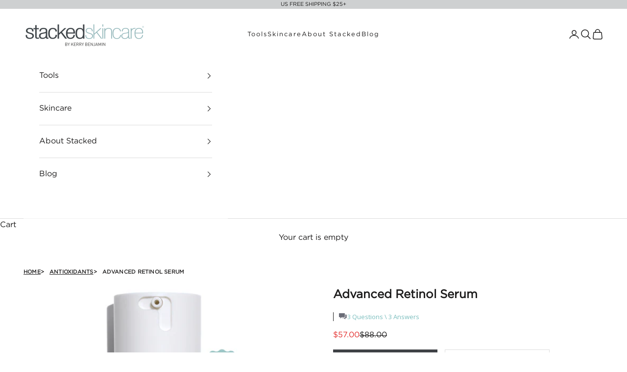

--- FILE ---
content_type: text/html; charset=utf-8
request_url: https://stackedskincare.com/collections/antioxidants/products/advanced-retinol-serum
body_size: 48656
content:
<!doctype html>

<html class="no-js" lang="en" dir="ltr">
  <head>
    <script async crossorigin fetchpriority="high" src="/cdn/shopifycloud/importmap-polyfill/es-modules-shim.2.4.0.js"></script>
<script defer src="https://cdn.skio.com/scripts/shopify/head/shopify.ba9807f79b5cdb6483d5.js"></script>
    <script>
  
</script>
    
    <meta charset="utf-8">
    <meta name="viewport" content="width=device-width, initial-scale=1.0, height=device-height, minimum-scale=1.0, maximum-scale=5.0">

    <title>Retinol Serum for Fine Lines &amp; Dark Spots | StackedSkincare</title>

    <!-- Global site tag (gtag.js) - Google Ads: 954655900 -->
  <script src="https://www.googletagmanager.com/gtag/js?id=AW-954655900"></script>
  <script>
            window.dataLayer = window.dataLayer || [];
            function gtag(){dataLayer.push(arguments);}
            gtag('js', new Date());
            gtag('config', 'AW-954655900');
  </script>
  <script src="https://www.googleoptimize.com/optimize.js?id=OPT-P2T74JT"></script>

  
  
<!-- Hotjar Tracking Code for https://stackedskincare.com/ -->
<script>
    (function(h,o,t,j,a,r){
        h.hj=h.hj||function(){(h.hj.q=h.hj.q||[]).push(arguments)};
        h._hjSettings={hjid:2045929,hjsv:6};
        a=o.getElementsByTagName('head')[0];
        r=o.createElement('script');r.async=1;
        r.src=t+h._hjSettings.hjid+j+h._hjSettings.hjsv;
        a.appendChild(r);
    })(window,document,'https://static.hotjar.com/c/hotjar-','.js?sv=');
</script>

<meta name="google-site-verification" content="NLrdbuJwV3Wdi7JuhZUcaabI3xYHREkSqKf-2Pa69_Q" /><meta name="description" content="A less irritating and more effective retinol at reducing fine lines, clearing acne and diminishing dark spots."><link rel="canonical" href="https://stackedskincare.com/products/advanced-retinol-serum"><link rel="shortcut icon" href="//stackedskincare.com/cdn/shop/files/favicon_19_1.png?v=1738526578&width=96">
      <link rel="apple-touch-icon" href="//stackedskincare.com/cdn/shop/files/favicon_19_1.png?v=1738526578&width=180"><link rel="preconnect" href="https://fonts.shopifycdn.com" crossorigin>
    <link rel="dns-prefetch" href="https://productreviews.shopifycdn.com"><link rel="preload" href="//stackedskincare.com/cdn/fonts/montserrat/montserrat_n5.07ef3781d9c78c8b93c98419da7ad4fbeebb6635.woff2" as="font" type="font/woff2" crossorigin><link rel="preload" href="//stackedskincare.com/cdn/fonts/nunito_sans/nunitosans_n4.0276fe080df0ca4e6a22d9cb55aed3ed5ba6b1da.woff2" as="font" type="font/woff2" crossorigin><meta property="og:type" content="product">
  <meta property="og:title" content="Advanced Retinol Serum">
  <meta property="product:price:amount" content="57.00">
  <meta property="product:price:currency" content="USD"><meta property="og:image" content="http://stackedskincare.com/cdn/shop/products/stackedskincare-advanced-retinol-serum-31095440507016.png?v=1664478996&width=2048">
  <meta property="og:image:secure_url" content="https://stackedskincare.com/cdn/shop/products/stackedskincare-advanced-retinol-serum-31095440507016.png?v=1664478996&width=2048">
  <meta property="og:image:width" content="2000">
  <meta property="og:image:height" content="2000"><meta property="og:description" content="A less irritating and more effective retinol at reducing fine lines, clearing acne and diminishing dark spots."><meta property="og:url" content="https://stackedskincare.com/products/advanced-retinol-serum">
<meta property="og:site_name" content="StackedSkincare"><meta name="twitter:card" content="summary"><meta name="twitter:title" content="Advanced Retinol Serum">
  <meta name="twitter:description" content="Long-term skin change—without the irritation Our Advanced Retinol Serum uses granactive retinoid (hydroxypinacolone retinoate) to deliver visible smoothing, brightening, and clarity—without the usual dryness and peeling. Unlike traditional retinol, this next-generation retinoid converts directly into active retinoic acid in the skin, making it both more effective and better tolerated. The result: smoother-looking texture, fewer visible breakouts, and more even-looking tone over time. We also layered in barrier-supporting hydrators and antioxidants to help skin stay comfortable as it adjusts—so you can stay consistent and actually see results. What it helps with:• Fine lines and uneven texture• Dark spots and discoloration• Breakouts and congestion• Dull or uneven tone• Skin that needs long-term refinement How This Product Fits Into Your Routine What this serum doesRetinoids support consistent cellular turnover over time. With regular use, skin looks smoother, clearer, and more even, while fine"><meta name="twitter:image" content="https://stackedskincare.com/cdn/shop/products/stackedskincare-advanced-retinol-serum-31095440507016.png?crop=center&height=1200&v=1664478996&width=1200">
  <meta name="twitter:image:alt" content="Advanced Retinol Serum">
<style>/* Typography (heading) */
  @font-face {
  font-family: Montserrat;
  font-weight: 500;
  font-style: normal;
  font-display: fallback;
  src: url("//stackedskincare.com/cdn/fonts/montserrat/montserrat_n5.07ef3781d9c78c8b93c98419da7ad4fbeebb6635.woff2") format("woff2"),
       url("//stackedskincare.com/cdn/fonts/montserrat/montserrat_n5.adf9b4bd8b0e4f55a0b203cdd84512667e0d5e4d.woff") format("woff");
}

@font-face {
  font-family: Montserrat;
  font-weight: 500;
  font-style: italic;
  font-display: fallback;
  src: url("//stackedskincare.com/cdn/fonts/montserrat/montserrat_i5.d3a783eb0cc26f2fda1e99d1dfec3ebaea1dc164.woff2") format("woff2"),
       url("//stackedskincare.com/cdn/fonts/montserrat/montserrat_i5.76d414ea3d56bb79ef992a9c62dce2e9063bc062.woff") format("woff");
}

/* Typography (body) */
  @font-face {
  font-family: "Nunito Sans";
  font-weight: 400;
  font-style: normal;
  font-display: fallback;
  src: url("//stackedskincare.com/cdn/fonts/nunito_sans/nunitosans_n4.0276fe080df0ca4e6a22d9cb55aed3ed5ba6b1da.woff2") format("woff2"),
       url("//stackedskincare.com/cdn/fonts/nunito_sans/nunitosans_n4.b4964bee2f5e7fd9c3826447e73afe2baad607b7.woff") format("woff");
}

@font-face {
  font-family: "Nunito Sans";
  font-weight: 400;
  font-style: italic;
  font-display: fallback;
  src: url("//stackedskincare.com/cdn/fonts/nunito_sans/nunitosans_i4.6e408730afac1484cf297c30b0e67c86d17fc586.woff2") format("woff2"),
       url("//stackedskincare.com/cdn/fonts/nunito_sans/nunitosans_i4.c9b6dcbfa43622b39a5990002775a8381942ae38.woff") format("woff");
}

@font-face {
  font-family: "Nunito Sans";
  font-weight: 700;
  font-style: normal;
  font-display: fallback;
  src: url("//stackedskincare.com/cdn/fonts/nunito_sans/nunitosans_n7.25d963ed46da26098ebeab731e90d8802d989fa5.woff2") format("woff2"),
       url("//stackedskincare.com/cdn/fonts/nunito_sans/nunitosans_n7.d32e3219b3d2ec82285d3027bd673efc61a996c8.woff") format("woff");
}

@font-face {
  font-family: "Nunito Sans";
  font-weight: 700;
  font-style: italic;
  font-display: fallback;
  src: url("//stackedskincare.com/cdn/fonts/nunito_sans/nunitosans_i7.8c1124729eec046a321e2424b2acf328c2c12139.woff2") format("woff2"),
       url("//stackedskincare.com/cdn/fonts/nunito_sans/nunitosans_i7.af4cda04357273e0996d21184432bcb14651a64d.woff") format("woff");
}

:root {
    /* Container */
    --container-max-width: 100%;
    --container-xxs-max-width: 27.5rem; /* 440px */
    --container-xs-max-width: 42.5rem; /* 680px */
    --container-sm-max-width: 61.25rem; /* 980px */
    --container-md-max-width: 71.875rem; /* 1150px */
    --container-lg-max-width: 78.75rem; /* 1260px */
    --container-xl-max-width: 85rem; /* 1360px */
    --container-gutter: 1.25rem;

    --section-with-border-vertical-spacing: 2.5rem;
    --section-with-border-vertical-spacing-tight:2.5rem;
    --section-without-border-vertical-spacing:3.75rem;
    --section-without-border-vertical-spacing-tight:3.75rem;

    --section-stack-gap:3rem;
    --section-stack-gap-tight: 2.25rem;

    /* Form settings */
    --form-gap: 1.25rem; /* Gap between fieldset and submit button */
    --fieldset-gap: 1rem; /* Gap between each form input within a fieldset */
    --form-control-gap: 0.625rem; /* Gap between input and label (ignored for floating label) */
    --checkbox-control-gap: 0.75rem; /* Horizontal gap between checkbox and its associated label */
    --input-padding-block: 0.65rem; /* Vertical padding for input, textarea and native select */
    --input-padding-inline: 0.8rem; /* Horizontal padding for input, textarea and native select */
    --checkbox-size: 0.875rem; /* Size (width and height) for checkbox */

    /* Other sizes */
    --sticky-area-height: calc(var(--announcement-bar-is-sticky, 0) * var(--announcement-bar-height, 0px) + var(--header-is-sticky, 0) * var(--header-height, 0px));

    /* RTL support */
    --transform-logical-flip: 1;
    --transform-origin-start: left;
    --transform-origin-end: right;

    /**
     * ---------------------------------------------------------------------
     * TYPOGRAPHY
     * ---------------------------------------------------------------------
     */

    /* Font properties */
    --heading-font-family: 'Gotham', sans-serif;
    --heading-font-weight: 500;
    --heading-font-style: normal;
    --heading-text-transform: uppercase;
    --heading-letter-spacing: 0.02em;
    --text-font-family: 'GothamBook', sans-serif;
    --text-font-weight: 400;
    --text-font-style: normal;
    --text-letter-spacing: 0.0em;
    --button-font: var(--text-font-style) var(--text-font-weight) var(--text-sm) / 1.65 var(--text-font-family);
    --button-text-transform: uppercase;
    --button-letter-spacing: 0.01em;

    /* Font sizes */--text-heading-size-factor: 1;
    --text-h1: max(0.6875rem, clamp(1.375rem, 1.146341463414634rem + 0.975609756097561vw, 2rem) * var(--text-heading-size-factor));
    --text-h2: max(0.6875rem, clamp(1.25rem, 1.0670731707317074rem + 0.7804878048780488vw, 1.75rem) * var(--text-heading-size-factor));
    --text-h3: max(0.6875rem, clamp(1.125rem, 1.0335365853658536rem + 0.3902439024390244vw, 1.375rem) * var(--text-heading-size-factor));
    --text-h4: max(0.6875rem, clamp(1rem, 0.9542682926829268rem + 0.1951219512195122vw, 1.125rem) * var(--text-heading-size-factor));
    --text-h5: calc(0.875rem * var(--text-heading-size-factor));
    --text-h6: calc(0.75rem * var(--text-heading-size-factor));

    --text-xs: 0.75rem;
    --text-sm: 0.8125rem;
    --text-base: 0.875rem;
    --text-lg: 1.0rem;
    --text-xl: 1.25rem;

    /**
     * ---------------------------------------------------------------------
     * COLORS
     * ---------------------------------------------------------------------
     */

    /* Color settings */--accent: 63 66 70;
    --text-primary: 28 27 27;
    --background-primary: 255 255 255;
    --background-secondary: 255 255 255;
    --border-color: 221 221 221;
    --page-overlay: 0 0 0 / 0.4;

    /* Button colors */
    --button-background-primary: 63 66 70;
    --button-text-primary: 255 255 255;

    /* Status colors */
    --success-background: 212 227 203;
    --success-text: 48 122 7;
    --warning-background: 253 241 224;
    --warning-text: 237 138 0;
    --error-background: 243 204 204;
    --error-text: 203 43 43;

    /* Product colors */
    --on-sale-text: 227 44 43;
    --on-sale-badge-background: 227 44 43;
    --on-sale-badge-text: 255 255 255;
    --sold-out-badge-background: 239 239 239;
    --sold-out-badge-text: 0 0 0 / 0.65;
    --custom-badge-background: 28 28 28;
    --custom-badge-text: 255 255 255;
    --star-color: 28 28 28;

    /* Header colors */--header-background: 255 255 255;
    --header-text: 28 27 27;
    --header-border-color: 221 221 221;

    /* Footer colors */--footer-background: 255 255 255;
    --footer-text: 28 27 27;
    --footer-border-color: 221 221 221;

    /* Modal colors */--modal-background: 255 255 255;
    --modal-text: 28 28 28;
    --modal-border-color: 221 221 221;

    /* Drawer colors (reuse the same as modal) */
    --drawer-background: 255 255 255;
    --drawer-text: 28 28 28;
    --drawer-border-color: 221 221 221;

    /* Popover background (uses the primary background) */
    --popover-background: 255 255 255;
    --popover-text: 28 27 27;
    --popover-border-color: 221 221 221;

    /* Rounded variables (used for border radius) */
    --rounded-full: 9999px;
    --button-border-radius: 0.0rem;
    --input-border-radius: 0.0rem;

    /* Box shadow */
    --shadow-sm: 0 2px 8px rgb(0 0 0 / 0.05);
    --shadow: 0 5px 15px rgb(0 0 0 / 0.05);
    --shadow-md: 0 5px 30px rgb(0 0 0 / 0.05);
    --shadow-block: px px px rgb(var(--text-primary) / 0.0);

    /**
     * ---------------------------------------------------------------------
     * OTHER
     * ---------------------------------------------------------------------
     */

    --checkmark-svg-url: url(//stackedskincare.com/cdn/shop/t/414/assets/checkmark.svg?v=77552481021870063511767618399);
    --cursor-zoom-in-svg-url: url(//stackedskincare.com/cdn/shop/t/414/assets/cursor-zoom-in.svg?v=165101412073811708311767618399);
  }

  [dir="rtl"]:root {
    /* RTL support */
    --transform-logical-flip: -1;
    --transform-origin-start: right;
    --transform-origin-end: left;
  }

  @media screen and (min-width: 700px) {
    :root {
      /* Typography (font size) */
      --text-xs: 0.875rem;
      --text-sm: 0.9375rem;
      --text-base: 1.0rem;
      --text-lg: 1.125rem;
      --text-xl: 1.375rem;

      /* Spacing settings */
      --container-gutter: 2rem;
    }
  }

  @media screen and (min-width: 1000px) {
    :root {
      /* Spacing settings */
      --container-gutter: 3rem;

      --section-with-border-vertical-spacing: 4rem;
      --section-with-border-vertical-spacing-tight: 4rem;
      --section-without-border-vertical-spacing: 6rem;
      --section-without-border-vertical-spacing-tight: 6rem;

      --section-stack-gap:3rem;
      --section-stack-gap-tight:3rem;
    }
  }
</style><script>
  document.documentElement.classList.replace('no-js', 'js');

  // This allows to expose several variables to the global scope, to be used in scripts
  window.themeVariables = {
    settings: {
      showPageTransition: false,
      pageType: "product",
      moneyFormat: "${{amount}}",
      moneyWithCurrencyFormat: "${{amount}} USD",
      currencyCodeEnabled: false,
      cartType: "drawer"
    },

    strings: {
      addToCartButton: "Add to cart",
      soldOutButton: "Sold out",
      preOrderButton: "Pre-order",
      unavailableButton: "Unavailable",
      addedToCart: "Added to your cart!",
      closeGallery: "Close gallery",
      zoomGallery: "Zoom picture",
      errorGallery: "Image cannot be loaded",
      soldOutBadge: "Sold out",
      discountBadge: "Save @@",
      sku: "SKU:",
      shippingEstimatorNoResults: "Sorry, we do not ship to your address.",
      shippingEstimatorOneResult: "There is one shipping rate for your address:",
      shippingEstimatorMultipleResults: "There are several shipping rates for your address:",
      shippingEstimatorError: "One or more error occurred while retrieving shipping rates:",
      next: "Next",
      previous: "Previous"
    },

    mediaQueries: {
      'sm': 'screen and (min-width: 700px)',
      'md': 'screen and (min-width: 1000px)',
      'lg': 'screen and (min-width: 1150px)',
      'xl': 'screen and (min-width: 1400px)',
      '2xl': 'screen and (min-width: 1600px)',
      'sm-max': 'screen and (max-width: 699px)',
      'md-max': 'screen and (max-width: 999px)',
      'lg-max': 'screen and (max-width: 1149px)',
      'xl-max': 'screen and (max-width: 1399px)',
      '2xl-max': 'screen and (max-width: 1599px)',
      'motion-safe': '(prefers-reduced-motion: no-preference)',
      'motion-reduce': '(prefers-reduced-motion: reduce)',
      'supports-hover': 'screen and (pointer: fine)',
      'supports-touch': 'screen and (hover: none)'
    }
  };</script><script async src="//stackedskincare.com/cdn/shop/t/414/assets/es-module-shims.min.js?v=41244696521020306371767618399"></script>

    <script type="importmap">{
        "imports": {
          "vendor": "//stackedskincare.com/cdn/shop/t/414/assets/vendor.min.js?v=114730757745344854631767618399",
          "theme": "//stackedskincare.com/cdn/shop/t/414/assets/theme.js?v=126904460929607570211767964612",
          "photoswipe": "//stackedskincare.com/cdn/shop/t/414/assets/photoswipe.min.js?v=30761459775438637251767618399"
        }
      }
    </script>

    <script type="module" src="//stackedskincare.com/cdn/shop/t/414/assets/vendor.min.js?v=114730757745344854631767618399"></script>
    <script type="module" src="//stackedskincare.com/cdn/shop/t/414/assets/theme.js?v=126904460929607570211767964612"></script>

    <script>window.performance && window.performance.mark && window.performance.mark('shopify.content_for_header.start');</script><meta name="google-site-verification" content="YHhofO_qMvH2D0xHJJDvUsjcqq5zqX-BIsWyYkJdZ74">
<meta name="google-site-verification" content="JR6q-iJVDzm2B14h8ePG_6GxHbZiqp2CGtl9CM967PE">
<meta name="google-site-verification" content="YHhofO_qMvH2D0xHJJDvUsjcqq5zqX-BIsWyYkJdZ74">
<meta name="google-site-verification" content="2ayOlAWSLqleyMHSYKNM5a1CtYXkKa0HfokXg6gBih8">
<meta name="google-site-verification" content="53FGw88wmJJuFUBLS3Dcq9VtMn-Lff6mIfMY_MhXe5E">
<meta id="shopify-digital-wallet" name="shopify-digital-wallet" content="/30455005320/digital_wallets/dialog">
<meta name="shopify-checkout-api-token" content="f57b0845cb4a8cef8d475e71ec56f6b4">
<meta id="in-context-paypal-metadata" data-shop-id="30455005320" data-venmo-supported="false" data-environment="production" data-locale="en_US" data-paypal-v4="true" data-currency="USD">
<link rel="alternate" type="application/json+oembed" href="https://stackedskincare.com/products/advanced-retinol-serum.oembed">
<script async="async" src="/checkouts/internal/preloads.js?locale=en-US"></script>
<script id="apple-pay-shop-capabilities" type="application/json">{"shopId":30455005320,"countryCode":"US","currencyCode":"USD","merchantCapabilities":["supports3DS"],"merchantId":"gid:\/\/shopify\/Shop\/30455005320","merchantName":"StackedSkincare","requiredBillingContactFields":["postalAddress","email"],"requiredShippingContactFields":["postalAddress","email"],"shippingType":"shipping","supportedNetworks":["visa","masterCard","amex","discover","elo","jcb"],"total":{"type":"pending","label":"StackedSkincare","amount":"1.00"},"shopifyPaymentsEnabled":true,"supportsSubscriptions":true}</script>
<script id="shopify-features" type="application/json">{"accessToken":"f57b0845cb4a8cef8d475e71ec56f6b4","betas":["rich-media-storefront-analytics"],"domain":"stackedskincare.com","predictiveSearch":true,"shopId":30455005320,"locale":"en"}</script>
<script>var Shopify = Shopify || {};
Shopify.shop = "stacked-skincare.myshopify.com";
Shopify.locale = "en";
Shopify.currency = {"active":"USD","rate":"1.0"};
Shopify.country = "US";
Shopify.theme = {"name":"[DEV] Prestige 7.3.6 | Rebuy removed | 01052026","id":146001821832,"schema_name":"Prestige","schema_version":"7.3.6","theme_store_id":855,"role":"main"};
Shopify.theme.handle = "null";
Shopify.theme.style = {"id":null,"handle":null};
Shopify.cdnHost = "stackedskincare.com/cdn";
Shopify.routes = Shopify.routes || {};
Shopify.routes.root = "/";</script>
<script type="module">!function(o){(o.Shopify=o.Shopify||{}).modules=!0}(window);</script>
<script>!function(o){function n(){var o=[];function n(){o.push(Array.prototype.slice.apply(arguments))}return n.q=o,n}var t=o.Shopify=o.Shopify||{};t.loadFeatures=n(),t.autoloadFeatures=n()}(window);</script>
<script id="shop-js-analytics" type="application/json">{"pageType":"product"}</script>
<script defer="defer" async type="module" src="//stackedskincare.com/cdn/shopifycloud/shop-js/modules/v2/client.init-shop-cart-sync_BdyHc3Nr.en.esm.js"></script>
<script defer="defer" async type="module" src="//stackedskincare.com/cdn/shopifycloud/shop-js/modules/v2/chunk.common_Daul8nwZ.esm.js"></script>
<script type="module">
  await import("//stackedskincare.com/cdn/shopifycloud/shop-js/modules/v2/client.init-shop-cart-sync_BdyHc3Nr.en.esm.js");
await import("//stackedskincare.com/cdn/shopifycloud/shop-js/modules/v2/chunk.common_Daul8nwZ.esm.js");

  window.Shopify.SignInWithShop?.initShopCartSync?.({"fedCMEnabled":true,"windoidEnabled":true});

</script>
<script>(function() {
  var isLoaded = false;
  function asyncLoad() {
    if (isLoaded) return;
    isLoaded = true;
    var urls = ["https:\/\/gdprcdn.b-cdn.net\/js\/gdpr_cookie_consent.min.js?shop=stacked-skincare.myshopify.com","https:\/\/cdn-loyalty.yotpo.com\/loader\/sTDhNw1_bNhi2B4p4dGvvQ.js?shop=stacked-skincare.myshopify.com","https:\/\/cdn.reamaze.com\/assets\/reamaze-loader.js?shop=stacked-skincare.myshopify.com","\/\/social-login.oxiapps.com\/api\/init?vt=124\u0026shop=stacked-skincare.myshopify.com","\/\/cdn.shopify.com\/proxy\/ae4f79bd67bad5d5e5dda5af45b7ff137cc0d160c24ab239107c102442ef271b\/crossborder-integration.global-e.com\/js\/app.js?shop=stacked-skincare.myshopify.com\u0026sp-cache-control=cHVibGljLCBtYXgtYWdlPTkwMA","https:\/\/schemaplusfiles.s3.amazonaws.com\/loader.min.js?shop=stacked-skincare.myshopify.com","\/\/staticw2.yotpo.com\/IEDFiyExLZUWEHmLMj6njWk2Hrila5TbV37drAGW\/widget.js?shop=stacked-skincare.myshopify.com","https:\/\/doui4jqs03un3.cloudfront.net\/checkout.js.gz?shop=stacked-skincare.myshopify.com","https:\/\/d18eg7dreypte5.cloudfront.net\/browse-abandonment\/smsbump_timer.js?shop=stacked-skincare.myshopify.com","https:\/\/crossborder-integration.global-e.com\/resources\/js\/app?shop=stacked-skincare.myshopify.com","\/\/cdn.shopify.com\/proxy\/595020a17628d5e75366f8dc2cd43f7f32b5454f092b29487576e4f284e912e1\/web.global-e.com\/merchant\/storefrontattributes?merchantid=60000082\u0026shop=stacked-skincare.myshopify.com\u0026sp-cache-control=cHVibGljLCBtYXgtYWdlPTkwMA","https:\/\/app.octaneai.com\/cm7xviy8vko535hv\/shopify.js?x=4WkliTI3bO4MWJLj\u0026shop=stacked-skincare.myshopify.com"];
    for (var i = 0; i < urls.length; i++) {
      var s = document.createElement('script');
      s.type = 'text/javascript';
      s.async = true;
      s.src = urls[i];
      var x = document.getElementsByTagName('script')[0];
      x.parentNode.insertBefore(s, x);
    }
  };
  if(window.attachEvent) {
    window.attachEvent('onload', asyncLoad);
  } else {
    window.addEventListener('load', asyncLoad, false);
  }
})();</script>
<script id="__st">var __st={"a":30455005320,"offset":-28800,"reqid":"b8371ded-3268-4868-9b88-4ccf3c5379e7-1768949797","pageurl":"stackedskincare.com\/collections\/antioxidants\/products\/advanced-retinol-serum","u":"8fd5d7948c3d","p":"product","rtyp":"product","rid":7075522642056};</script>
<script>window.ShopifyPaypalV4VisibilityTracking = true;</script>
<script id="captcha-bootstrap">!function(){'use strict';const t='contact',e='account',n='new_comment',o=[[t,t],['blogs',n],['comments',n],[t,'customer']],c=[[e,'customer_login'],[e,'guest_login'],[e,'recover_customer_password'],[e,'create_customer']],r=t=>t.map((([t,e])=>`form[action*='/${t}']:not([data-nocaptcha='true']) input[name='form_type'][value='${e}']`)).join(','),a=t=>()=>t?[...document.querySelectorAll(t)].map((t=>t.form)):[];function s(){const t=[...o],e=r(t);return a(e)}const i='password',u='form_key',d=['recaptcha-v3-token','g-recaptcha-response','h-captcha-response',i],f=()=>{try{return window.sessionStorage}catch{return}},m='__shopify_v',_=t=>t.elements[u];function p(t,e,n=!1){try{const o=window.sessionStorage,c=JSON.parse(o.getItem(e)),{data:r}=function(t){const{data:e,action:n}=t;return t[m]||n?{data:e,action:n}:{data:t,action:n}}(c);for(const[e,n]of Object.entries(r))t.elements[e]&&(t.elements[e].value=n);n&&o.removeItem(e)}catch(o){console.error('form repopulation failed',{error:o})}}const l='form_type',E='cptcha';function T(t){t.dataset[E]=!0}const w=window,h=w.document,L='Shopify',v='ce_forms',y='captcha';let A=!1;((t,e)=>{const n=(g='f06e6c50-85a8-45c8-87d0-21a2b65856fe',I='https://cdn.shopify.com/shopifycloud/storefront-forms-hcaptcha/ce_storefront_forms_captcha_hcaptcha.v1.5.2.iife.js',D={infoText:'Protected by hCaptcha',privacyText:'Privacy',termsText:'Terms'},(t,e,n)=>{const o=w[L][v],c=o.bindForm;if(c)return c(t,g,e,D).then(n);var r;o.q.push([[t,g,e,D],n]),r=I,A||(h.body.append(Object.assign(h.createElement('script'),{id:'captcha-provider',async:!0,src:r})),A=!0)});var g,I,D;w[L]=w[L]||{},w[L][v]=w[L][v]||{},w[L][v].q=[],w[L][y]=w[L][y]||{},w[L][y].protect=function(t,e){n(t,void 0,e),T(t)},Object.freeze(w[L][y]),function(t,e,n,w,h,L){const[v,y,A,g]=function(t,e,n){const i=e?o:[],u=t?c:[],d=[...i,...u],f=r(d),m=r(i),_=r(d.filter((([t,e])=>n.includes(e))));return[a(f),a(m),a(_),s()]}(w,h,L),I=t=>{const e=t.target;return e instanceof HTMLFormElement?e:e&&e.form},D=t=>v().includes(t);t.addEventListener('submit',(t=>{const e=I(t);if(!e)return;const n=D(e)&&!e.dataset.hcaptchaBound&&!e.dataset.recaptchaBound,o=_(e),c=g().includes(e)&&(!o||!o.value);(n||c)&&t.preventDefault(),c&&!n&&(function(t){try{if(!f())return;!function(t){const e=f();if(!e)return;const n=_(t);if(!n)return;const o=n.value;o&&e.removeItem(o)}(t);const e=Array.from(Array(32),(()=>Math.random().toString(36)[2])).join('');!function(t,e){_(t)||t.append(Object.assign(document.createElement('input'),{type:'hidden',name:u})),t.elements[u].value=e}(t,e),function(t,e){const n=f();if(!n)return;const o=[...t.querySelectorAll(`input[type='${i}']`)].map((({name:t})=>t)),c=[...d,...o],r={};for(const[a,s]of new FormData(t).entries())c.includes(a)||(r[a]=s);n.setItem(e,JSON.stringify({[m]:1,action:t.action,data:r}))}(t,e)}catch(e){console.error('failed to persist form',e)}}(e),e.submit())}));const S=(t,e)=>{t&&!t.dataset[E]&&(n(t,e.some((e=>e===t))),T(t))};for(const o of['focusin','change'])t.addEventListener(o,(t=>{const e=I(t);D(e)&&S(e,y())}));const B=e.get('form_key'),M=e.get(l),P=B&&M;t.addEventListener('DOMContentLoaded',(()=>{const t=y();if(P)for(const e of t)e.elements[l].value===M&&p(e,B);[...new Set([...A(),...v().filter((t=>'true'===t.dataset.shopifyCaptcha))])].forEach((e=>S(e,t)))}))}(h,new URLSearchParams(w.location.search),n,t,e,['guest_login'])})(!0,!0)}();</script>
<script integrity="sha256-4kQ18oKyAcykRKYeNunJcIwy7WH5gtpwJnB7kiuLZ1E=" data-source-attribution="shopify.loadfeatures" defer="defer" src="//stackedskincare.com/cdn/shopifycloud/storefront/assets/storefront/load_feature-a0a9edcb.js" crossorigin="anonymous"></script>
<script data-source-attribution="shopify.dynamic_checkout.dynamic.init">var Shopify=Shopify||{};Shopify.PaymentButton=Shopify.PaymentButton||{isStorefrontPortableWallets:!0,init:function(){window.Shopify.PaymentButton.init=function(){};var t=document.createElement("script");t.src="https://stackedskincare.com/cdn/shopifycloud/portable-wallets/latest/portable-wallets.en.js",t.type="module",document.head.appendChild(t)}};
</script>
<script data-source-attribution="shopify.dynamic_checkout.buyer_consent">
  function portableWalletsHideBuyerConsent(e){var t=document.getElementById("shopify-buyer-consent"),n=document.getElementById("shopify-subscription-policy-button");t&&n&&(t.classList.add("hidden"),t.setAttribute("aria-hidden","true"),n.removeEventListener("click",e))}function portableWalletsShowBuyerConsent(e){var t=document.getElementById("shopify-buyer-consent"),n=document.getElementById("shopify-subscription-policy-button");t&&n&&(t.classList.remove("hidden"),t.removeAttribute("aria-hidden"),n.addEventListener("click",e))}window.Shopify?.PaymentButton&&(window.Shopify.PaymentButton.hideBuyerConsent=portableWalletsHideBuyerConsent,window.Shopify.PaymentButton.showBuyerConsent=portableWalletsShowBuyerConsent);
</script>
<script data-source-attribution="shopify.dynamic_checkout.cart.bootstrap">document.addEventListener("DOMContentLoaded",(function(){function t(){return document.querySelector("shopify-accelerated-checkout-cart, shopify-accelerated-checkout")}if(t())Shopify.PaymentButton.init();else{new MutationObserver((function(e,n){t()&&(Shopify.PaymentButton.init(),n.disconnect())})).observe(document.body,{childList:!0,subtree:!0})}}));
</script>
<link id="shopify-accelerated-checkout-styles" rel="stylesheet" media="screen" href="https://stackedskincare.com/cdn/shopifycloud/portable-wallets/latest/accelerated-checkout-backwards-compat.css" crossorigin="anonymous">
<style id="shopify-accelerated-checkout-cart">
        #shopify-buyer-consent {
  margin-top: 1em;
  display: inline-block;
  width: 100%;
}

#shopify-buyer-consent.hidden {
  display: none;
}

#shopify-subscription-policy-button {
  background: none;
  border: none;
  padding: 0;
  text-decoration: underline;
  font-size: inherit;
  cursor: pointer;
}

#shopify-subscription-policy-button::before {
  box-shadow: none;
}

      </style>

<script>window.performance && window.performance.mark && window.performance.mark('shopify.content_for_header.end');</script>

    
<link href="//stackedskincare.com/cdn/shop/t/414/assets/theme.css?v=121309953234001789751767618399" rel="stylesheet" type="text/css" media="all" /><link href="//stackedskincare.com/cdn/shop/t/414/assets/custom.css?v=16861992957246667371767964612" rel="stylesheet" type="text/css" media="all" /><script src="https://cdn-widgetsrepository.yotpo.com/v1/loader/sTDhNw1_bNhi2B4p4dGvvQ" async></script>

    <script>
          window.videowiseShadow = {
            mode: 'closed',
            assets: [
              {
                type: 'style',
                // src: 'https://widget-dev-ioan.ngrok.io/style.css',
                src: "//stackedskincare.com/cdn/shop/t/414/assets/videowise.css?v=170537803904410338341767618399",
              }
            ]
          };
    </script>

  

    <link rel="stylesheet" href="https://unpkg.com/flickity@2/dist/flickity.min.css">



<script>
  document.addEventListener("DOMContentLoaded", function(event) {
    const style = document.getElementById('wsg-custom-style');
    if (typeof window.isWsgCustomer != "undefined" && isWsgCustomer) {
      style.innerHTML = `
        ${style.innerHTML} 
        /* A friend of hideWsg - this will _show_ only for wsg customers. Add class to an element to use */
        .showWsg {
          display: unset;
        }
        /* wholesale only CSS */
        .additional-checkout-buttons, .shopify-payment-button {
          display: none !important;
        }
        .wsg-proxy-container select {
          background-color: 
          ${
        document.querySelector('input').style.backgroundColor
          ? document.querySelector('input').style.backgroundColor
          : 'white'
        } !important;
        }
      `;
    } else {
      style.innerHTML = `
        ${style.innerHTML}
        /* Add CSS rules here for NOT wsg customers - great to hide elements from retail when we can't access the code driving the element */
        
      `;
    }

    if (typeof window.embedButtonBg !== undefined && typeof window.embedButtonText !== undefined && window.embedButtonBg !== window.embedButtonText) {
      style.innerHTML = `
        ${style.innerHTML}
        .wsg-button-fix {
          background: ${embedButtonBg} !important;
          border-color: ${embedButtonBg} !important;
          color: ${embedButtonText} !important;
        }
      `;
    }

    // =========================
    //         CUSTOM JS
    // ==========================
    if (document.querySelector(".wsg-proxy-container")) {
      initNodeObserver(wsgCustomJs);
    }
  })

  function wsgCustomJs() {

    // update button classes
    const button = document.querySelectorAll(".wsg-button-fix");
    let buttonClass = "xxButtonClassesHerexx";
    buttonClass = buttonClass.split(" ");
    for (let i = 0; i < button.length; i++) {
      button[i].classList.add(... buttonClass);
    }

    // wsgCustomJs window placeholder
    // update secondary btn color on proxy cart
    if (document.getElementById("wsg-checkout-one")) {
      const checkoutButton = document.getElementById("wsg-checkout-one");
      let wsgBtnColor = window.getComputedStyle(checkoutButton).backgroundColor;
      let wsgBtnBackground = "none";
      let wsgBtnBorder = "thin solid " + wsgBtnColor;
      let wsgBtnPadding = window.getComputedStyle(checkoutButton).padding;
      let spofBtn = document.querySelectorAll(".spof-btn");
      for (let i = 0; i < spofBtn.length; i++) {
        spofBtn[i].style.background = wsgBtnBackground;
        spofBtn[i].style.color = wsgBtnColor;
        spofBtn[i].style.border = wsgBtnBorder;
        spofBtn[i].style.padding = wsgBtnPadding;
      }
    }

    // update Quick Order Form label
    if (typeof window.embedSPOFLabel != "undefined" && embedSPOFLabel) {
      document.querySelectorAll(".spof-btn").forEach(function(spofBtn) {
        spofBtn.removeAttribute("data-translation-selector");
        spofBtn.innerHTML = embedSPOFLabel;
      });
    }
  }

  function initNodeObserver(onChangeNodeCallback) {

    // Select the node that will be observed for mutations
    const targetNode = document.querySelector(".wsg-proxy-container");

    // Options for the observer (which mutations to observe)
    const config = {
      attributes: true,
      childList: true,
      subtree: true
    };

    // Callback function to execute when mutations are observed
    const callback = function(mutationsList, observer) {
      for (const mutation of mutationsList) {
        if (mutation.type === 'childList') {
          onChangeNodeCallback();
          observer.disconnect();
        }
      }
    };

    // Create an observer instance linked to the callback function
    const observer = new MutationObserver(callback);

    // Start observing the target node for configured mutations
    observer.observe(targetNode, config);
  }
</script>


<style id="wsg-custom-style">
  /* A friend of hideWsg - this will _show_ only for wsg customers. Add class to an element to use */
  .showWsg {
    display: none;
  }
  /* Signup/login */
  #wsg-signup select,
  #wsg-signup input,
  #wsg-signup textarea {
    height: 46px;
    border: thin solid #d1d1d1;
    padding: 6px 10px;
  }
  #wsg-signup textarea {
    min-height: 100px;
  }
  .wsg-login-input {
    height: 46px;
    border: thin solid #d1d1d1;
    padding: 6px 10px;
  }
  #wsg-signup select {
  }
/*   Quick Order Form */
  .wsg-table td {
    border: none;
    min-width: 150px;
  }
  .wsg-table tr {
    border-bottom: thin solid #d1d1d1; 
    border-left: none;
  }
  .wsg-table input[type="number"] {
    border: thin solid #d1d1d1;
    padding: 5px 15px;
    min-height: 42px;
  }
  #wsg-spof-link a {
    text-decoration: inherit;
    color: inherit;
  }
  .wsg-proxy-container {
    margin-top: 0% !important;
  }
  @media screen and (max-width:768px){
    .wsg-proxy-container .wsg-table input[type="number"] {
        max-width: 80%; 
    }
    .wsg-center img {
      width: 50px !important;
    }
    .wsg-variant-price-area {
      min-width: 70px !important;
    }
  }
  /* Submit button */
  #wsg-cart-update{
    padding: 8px 10px;
    min-height: 45px;
    max-width: 100% !important;
  }
  .wsg-table {
    background: inherit !important;
  }
  .wsg-spof-container-main {
    background: inherit !important;
  }
  /* General fixes */
  .wsg-hide-prices {
    opacity: 0;
  }
  .wsg-ws-only .button {
    margin: 0;
  }
</style>

  <script>
    window.REBUY_NATIVE_CART_ENABLED = true; // Prevents Rebuy from hijacking the cart
    window.REBUY_JS_ENABLED = false; // Prevents the main Rebuy script from loading
  </script>
<!-- BEGIN app block: shopify://apps/consentmo-gdpr/blocks/gdpr_cookie_consent/4fbe573f-a377-4fea-9801-3ee0858cae41 -->


<!-- END app block --><!-- BEGIN app block: shopify://apps/minmaxify-order-limits/blocks/app-embed-block/3acfba32-89f3-4377-ae20-cbb9abc48475 --><script type="text/javascript" src="https://limits.minmaxify.com/stacked-skincare.myshopify.com?v=139b&r=20260102175224"></script>

<!-- END app block --><!-- BEGIN app block: shopify://apps/videowise-video-commerce/blocks/script_embed/b48d6c0c-3e3f-4791-a9ab-a5ab7ec82f4d -->
<link
  rel="preload"
  as="style"
  onload="this.onload=null;this.rel='stylesheet'"
  href="https://assets.videowise.com/style.css.gz"
  id="videowise-style-css">
<script
  defer
  src="https://assets.videowise.com/vendors.js.gz"
  id="videowise-vendors-js"></script>
<script
  defer
  src="https://assets.videowise.com/client.js.gz"
  id="videowise-client-js"></script>

<link rel="dns-prefetch" href="https://assets.videowise.com/" />

<link rel="dns-prefetch" href="https://cdn2.videowise.com/" />

<link rel="dns-prefetch" href="https://api-cdn.videowise.com/" />

<link rel="dns-prefetch" href="https://images.videowise.com/" />

<link rel="dns-prefetch" href="https://cdn.videowise.com/" />

<!-- END app block --><!-- BEGIN app block: shopify://apps/yotpo-loyalty-rewards/blocks/loader-app-embed-block/2f9660df-5018-4e02-9868-ee1fb88d6ccd -->
    <script src="https://cdn-widgetsrepository.yotpo.com/v1/loader/sTDhNw1_bNhi2B4p4dGvvQ" async></script>



    <script src="https://cdn-loyalty.yotpo.com/loader/sTDhNw1_bNhi2B4p4dGvvQ.js?shop=stackedskincare.com" async></script>


<!-- END app block --><!-- BEGIN app block: shopify://apps/yotpo-product-reviews/blocks/settings/eb7dfd7d-db44-4334-bc49-c893b51b36cf -->


  <script type="text/javascript" src="https://cdn-widgetsrepository.yotpo.com/v1/loader/IEDFiyExLZUWEHmLMj6njWk2Hrila5TbV37drAGW?languageCode=en" async></script>



  
<!-- END app block --><!-- BEGIN app block: shopify://apps/klaviyo-email-marketing-sms/blocks/klaviyo-onsite-embed/2632fe16-c075-4321-a88b-50b567f42507 -->












  <script async src="https://static.klaviyo.com/onsite/js/U55ymK/klaviyo.js?company_id=U55ymK"></script>
  <script>!function(){if(!window.klaviyo){window._klOnsite=window._klOnsite||[];try{window.klaviyo=new Proxy({},{get:function(n,i){return"push"===i?function(){var n;(n=window._klOnsite).push.apply(n,arguments)}:function(){for(var n=arguments.length,o=new Array(n),w=0;w<n;w++)o[w]=arguments[w];var t="function"==typeof o[o.length-1]?o.pop():void 0,e=new Promise((function(n){window._klOnsite.push([i].concat(o,[function(i){t&&t(i),n(i)}]))}));return e}}})}catch(n){window.klaviyo=window.klaviyo||[],window.klaviyo.push=function(){var n;(n=window._klOnsite).push.apply(n,arguments)}}}}();</script>

  
    <script id="viewed_product">
      if (item == null) {
        var _learnq = _learnq || [];

        var MetafieldReviews = null
        var MetafieldYotpoRating = null
        var MetafieldYotpoCount = null
        var MetafieldLooxRating = null
        var MetafieldLooxCount = null
        var okendoProduct = null
        var okendoProductReviewCount = null
        var okendoProductReviewAverageValue = null
        try {
          // The following fields are used for Customer Hub recently viewed in order to add reviews.
          // This information is not part of __kla_viewed. Instead, it is part of __kla_viewed_reviewed_items
          MetafieldReviews = {"rating":{"scale_min":"1.0","scale_max":"5.0","value":"4.8"},"rating_count":45};
          MetafieldYotpoRating = "4.8"
          MetafieldYotpoCount = "45"
          MetafieldLooxRating = null
          MetafieldLooxCount = null

          okendoProduct = null
          // If the okendo metafield is not legacy, it will error, which then requires the new json formatted data
          if (okendoProduct && 'error' in okendoProduct) {
            okendoProduct = null
          }
          okendoProductReviewCount = okendoProduct ? okendoProduct.reviewCount : null
          okendoProductReviewAverageValue = okendoProduct ? okendoProduct.reviewAverageValue : null
        } catch (error) {
          console.error('Error in Klaviyo onsite reviews tracking:', error);
        }

        var item = {
          Name: "Advanced Retinol Serum",
          ProductID: 7075522642056,
          Categories: ["2026 Glowing","4 Products To Use In Yours 40s","6 Products That Boost Collagen","Acne Essentials","Advanced Retinol Serum + Microneedling Tool","All Skincare","Anti-Aging Skincare","Antioxidants","Collagen Boosting Products For Menopausal Women","Face","Hyperpigmentation Treatments","Kerry's Picks","Menopause Must-Haves","Microneedling Tool and Advanced Retinol Serum","Microneedling Tool and Advanced Retinol Serum","Sale","Serums","SHOP ALL","Skincare Products","Support for Aging Skin","Take 30% Off the Microneedling Tool + Advanced Retinol Serum","The Fine Line Duo","The KP Care Kit"],
          ImageURL: "https://stackedskincare.com/cdn/shop/products/stackedskincare-advanced-retinol-serum-31095440507016_grande.png?v=1664478996",
          URL: "https://stackedskincare.com/products/advanced-retinol-serum",
          Brand: "StackedSkincare",
          Price: "$57.00",
          Value: "57.00",
          CompareAtPrice: "$88.00"
        };
        _learnq.push(['track', 'Viewed Product', item]);
        _learnq.push(['trackViewedItem', {
          Title: item.Name,
          ItemId: item.ProductID,
          Categories: item.Categories,
          ImageUrl: item.ImageURL,
          Url: item.URL,
          Metadata: {
            Brand: item.Brand,
            Price: item.Price,
            Value: item.Value,
            CompareAtPrice: item.CompareAtPrice
          },
          metafields:{
            reviews: MetafieldReviews,
            yotpo:{
              rating: MetafieldYotpoRating,
              count: MetafieldYotpoCount,
            },
            loox:{
              rating: MetafieldLooxRating,
              count: MetafieldLooxCount,
            },
            okendo: {
              rating: okendoProductReviewAverageValue,
              count: okendoProductReviewCount,
            }
          }
        }]);
      }
    </script>
  




  <script>
    window.klaviyoReviewsProductDesignMode = false
  </script>







<!-- END app block --><script src="https://cdn.shopify.com/extensions/019bdc8a-76ef-7579-bc36-78c61aebc1a9/consentmo-gdpr-579/assets/consentmo_cookie_consent.js" type="text/javascript" defer="defer"></script>
<script src="https://cdn.shopify.com/extensions/019bdd70-5833-7aa1-b012-03317fdeb4d6/rebuy-personalization-engine-254/assets/rebuy-extensions.js" type="text/javascript" defer="defer"></script>
<link href="https://monorail-edge.shopifysvc.com" rel="dns-prefetch">
<script>(function(){if ("sendBeacon" in navigator && "performance" in window) {try {var session_token_from_headers = performance.getEntriesByType('navigation')[0].serverTiming.find(x => x.name == '_s').description;} catch {var session_token_from_headers = undefined;}var session_cookie_matches = document.cookie.match(/_shopify_s=([^;]*)/);var session_token_from_cookie = session_cookie_matches && session_cookie_matches.length === 2 ? session_cookie_matches[1] : "";var session_token = session_token_from_headers || session_token_from_cookie || "";function handle_abandonment_event(e) {var entries = performance.getEntries().filter(function(entry) {return /monorail-edge.shopifysvc.com/.test(entry.name);});if (!window.abandonment_tracked && entries.length === 0) {window.abandonment_tracked = true;var currentMs = Date.now();var navigation_start = performance.timing.navigationStart;var payload = {shop_id: 30455005320,url: window.location.href,navigation_start,duration: currentMs - navigation_start,session_token,page_type: "product"};window.navigator.sendBeacon("https://monorail-edge.shopifysvc.com/v1/produce", JSON.stringify({schema_id: "online_store_buyer_site_abandonment/1.1",payload: payload,metadata: {event_created_at_ms: currentMs,event_sent_at_ms: currentMs}}));}}window.addEventListener('pagehide', handle_abandonment_event);}}());</script>
<script id="web-pixels-manager-setup">(function e(e,d,r,n,o){if(void 0===o&&(o={}),!Boolean(null===(a=null===(i=window.Shopify)||void 0===i?void 0:i.analytics)||void 0===a?void 0:a.replayQueue)){var i,a;window.Shopify=window.Shopify||{};var t=window.Shopify;t.analytics=t.analytics||{};var s=t.analytics;s.replayQueue=[],s.publish=function(e,d,r){return s.replayQueue.push([e,d,r]),!0};try{self.performance.mark("wpm:start")}catch(e){}var l=function(){var e={modern:/Edge?\/(1{2}[4-9]|1[2-9]\d|[2-9]\d{2}|\d{4,})\.\d+(\.\d+|)|Firefox\/(1{2}[4-9]|1[2-9]\d|[2-9]\d{2}|\d{4,})\.\d+(\.\d+|)|Chrom(ium|e)\/(9{2}|\d{3,})\.\d+(\.\d+|)|(Maci|X1{2}).+ Version\/(15\.\d+|(1[6-9]|[2-9]\d|\d{3,})\.\d+)([,.]\d+|)( \(\w+\)|)( Mobile\/\w+|) Safari\/|Chrome.+OPR\/(9{2}|\d{3,})\.\d+\.\d+|(CPU[ +]OS|iPhone[ +]OS|CPU[ +]iPhone|CPU IPhone OS|CPU iPad OS)[ +]+(15[._]\d+|(1[6-9]|[2-9]\d|\d{3,})[._]\d+)([._]\d+|)|Android:?[ /-](13[3-9]|1[4-9]\d|[2-9]\d{2}|\d{4,})(\.\d+|)(\.\d+|)|Android.+Firefox\/(13[5-9]|1[4-9]\d|[2-9]\d{2}|\d{4,})\.\d+(\.\d+|)|Android.+Chrom(ium|e)\/(13[3-9]|1[4-9]\d|[2-9]\d{2}|\d{4,})\.\d+(\.\d+|)|SamsungBrowser\/([2-9]\d|\d{3,})\.\d+/,legacy:/Edge?\/(1[6-9]|[2-9]\d|\d{3,})\.\d+(\.\d+|)|Firefox\/(5[4-9]|[6-9]\d|\d{3,})\.\d+(\.\d+|)|Chrom(ium|e)\/(5[1-9]|[6-9]\d|\d{3,})\.\d+(\.\d+|)([\d.]+$|.*Safari\/(?![\d.]+ Edge\/[\d.]+$))|(Maci|X1{2}).+ Version\/(10\.\d+|(1[1-9]|[2-9]\d|\d{3,})\.\d+)([,.]\d+|)( \(\w+\)|)( Mobile\/\w+|) Safari\/|Chrome.+OPR\/(3[89]|[4-9]\d|\d{3,})\.\d+\.\d+|(CPU[ +]OS|iPhone[ +]OS|CPU[ +]iPhone|CPU IPhone OS|CPU iPad OS)[ +]+(10[._]\d+|(1[1-9]|[2-9]\d|\d{3,})[._]\d+)([._]\d+|)|Android:?[ /-](13[3-9]|1[4-9]\d|[2-9]\d{2}|\d{4,})(\.\d+|)(\.\d+|)|Mobile Safari.+OPR\/([89]\d|\d{3,})\.\d+\.\d+|Android.+Firefox\/(13[5-9]|1[4-9]\d|[2-9]\d{2}|\d{4,})\.\d+(\.\d+|)|Android.+Chrom(ium|e)\/(13[3-9]|1[4-9]\d|[2-9]\d{2}|\d{4,})\.\d+(\.\d+|)|Android.+(UC? ?Browser|UCWEB|U3)[ /]?(15\.([5-9]|\d{2,})|(1[6-9]|[2-9]\d|\d{3,})\.\d+)\.\d+|SamsungBrowser\/(5\.\d+|([6-9]|\d{2,})\.\d+)|Android.+MQ{2}Browser\/(14(\.(9|\d{2,})|)|(1[5-9]|[2-9]\d|\d{3,})(\.\d+|))(\.\d+|)|K[Aa][Ii]OS\/(3\.\d+|([4-9]|\d{2,})\.\d+)(\.\d+|)/},d=e.modern,r=e.legacy,n=navigator.userAgent;return n.match(d)?"modern":n.match(r)?"legacy":"unknown"}(),u="modern"===l?"modern":"legacy",c=(null!=n?n:{modern:"",legacy:""})[u],f=function(e){return[e.baseUrl,"/wpm","/b",e.hashVersion,"modern"===e.buildTarget?"m":"l",".js"].join("")}({baseUrl:d,hashVersion:r,buildTarget:u}),m=function(e){var d=e.version,r=e.bundleTarget,n=e.surface,o=e.pageUrl,i=e.monorailEndpoint;return{emit:function(e){var a=e.status,t=e.errorMsg,s=(new Date).getTime(),l=JSON.stringify({metadata:{event_sent_at_ms:s},events:[{schema_id:"web_pixels_manager_load/3.1",payload:{version:d,bundle_target:r,page_url:o,status:a,surface:n,error_msg:t},metadata:{event_created_at_ms:s}}]});if(!i)return console&&console.warn&&console.warn("[Web Pixels Manager] No Monorail endpoint provided, skipping logging."),!1;try{return self.navigator.sendBeacon.bind(self.navigator)(i,l)}catch(e){}var u=new XMLHttpRequest;try{return u.open("POST",i,!0),u.setRequestHeader("Content-Type","text/plain"),u.send(l),!0}catch(e){return console&&console.warn&&console.warn("[Web Pixels Manager] Got an unhandled error while logging to Monorail."),!1}}}}({version:r,bundleTarget:l,surface:e.surface,pageUrl:self.location.href,monorailEndpoint:e.monorailEndpoint});try{o.browserTarget=l,function(e){var d=e.src,r=e.async,n=void 0===r||r,o=e.onload,i=e.onerror,a=e.sri,t=e.scriptDataAttributes,s=void 0===t?{}:t,l=document.createElement("script"),u=document.querySelector("head"),c=document.querySelector("body");if(l.async=n,l.src=d,a&&(l.integrity=a,l.crossOrigin="anonymous"),s)for(var f in s)if(Object.prototype.hasOwnProperty.call(s,f))try{l.dataset[f]=s[f]}catch(e){}if(o&&l.addEventListener("load",o),i&&l.addEventListener("error",i),u)u.appendChild(l);else{if(!c)throw new Error("Did not find a head or body element to append the script");c.appendChild(l)}}({src:f,async:!0,onload:function(){if(!function(){var e,d;return Boolean(null===(d=null===(e=window.Shopify)||void 0===e?void 0:e.analytics)||void 0===d?void 0:d.initialized)}()){var d=window.webPixelsManager.init(e)||void 0;if(d){var r=window.Shopify.analytics;r.replayQueue.forEach((function(e){var r=e[0],n=e[1],o=e[2];d.publishCustomEvent(r,n,o)})),r.replayQueue=[],r.publish=d.publishCustomEvent,r.visitor=d.visitor,r.initialized=!0}}},onerror:function(){return m.emit({status:"failed",errorMsg:"".concat(f," has failed to load")})},sri:function(e){var d=/^sha384-[A-Za-z0-9+/=]+$/;return"string"==typeof e&&d.test(e)}(c)?c:"",scriptDataAttributes:o}),m.emit({status:"loading"})}catch(e){m.emit({status:"failed",errorMsg:(null==e?void 0:e.message)||"Unknown error"})}}})({shopId: 30455005320,storefrontBaseUrl: "https://stackedskincare.com",extensionsBaseUrl: "https://extensions.shopifycdn.com/cdn/shopifycloud/web-pixels-manager",monorailEndpoint: "https://monorail-edge.shopifysvc.com/unstable/produce_batch",surface: "storefront-renderer",enabledBetaFlags: ["2dca8a86"],webPixelsConfigList: [{"id":"1244856456","configuration":"{\"accountID\":\"U55ymK\",\"webPixelConfig\":\"eyJlbmFibGVBZGRlZFRvQ2FydEV2ZW50cyI6IHRydWV9\"}","eventPayloadVersion":"v1","runtimeContext":"STRICT","scriptVersion":"524f6c1ee37bacdca7657a665bdca589","type":"APP","apiClientId":123074,"privacyPurposes":["ANALYTICS","MARKETING"],"dataSharingAdjustments":{"protectedCustomerApprovalScopes":["read_customer_address","read_customer_email","read_customer_name","read_customer_personal_data","read_customer_phone"]}},{"id":"981565576","configuration":"{}","eventPayloadVersion":"v1","runtimeContext":"STRICT","scriptVersion":"705479d021859bdf9cd4598589a4acf4","type":"APP","apiClientId":30400643073,"privacyPurposes":["ANALYTICS"],"dataSharingAdjustments":{"protectedCustomerApprovalScopes":["read_customer_address","read_customer_email","read_customer_name","read_customer_personal_data","read_customer_phone"]}},{"id":"475529352","configuration":"{\"config\":\"{\\\"google_tag_ids\\\":[\\\"G-665J631E6B\\\",\\\"AW-954655900\\\",\\\"GT-WK25DS6F\\\"],\\\"target_country\\\":\\\"US\\\",\\\"gtag_events\\\":[{\\\"type\\\":\\\"begin_checkout\\\",\\\"action_label\\\":[\\\"G-665J631E6B\\\",\\\"AW-954655900\\\/OriXCJ-Y4M8aEJzJm8cD\\\"]},{\\\"type\\\":\\\"search\\\",\\\"action_label\\\":[\\\"G-665J631E6B\\\",\\\"AW-954655900\\\/IRUWCOuu4M8aEJzJm8cD\\\"]},{\\\"type\\\":\\\"view_item\\\",\\\"action_label\\\":[\\\"G-665J631E6B\\\",\\\"AW-954655900\\\/n-JlCOiu4M8aEJzJm8cD\\\",\\\"MC-26Q2Y0M6VL\\\"]},{\\\"type\\\":\\\"purchase\\\",\\\"action_label\\\":[\\\"G-665J631E6B\\\",\\\"AW-954655900\\\/bYDFCJyY4M8aEJzJm8cD\\\",\\\"MC-26Q2Y0M6VL\\\"]},{\\\"type\\\":\\\"page_view\\\",\\\"action_label\\\":[\\\"G-665J631E6B\\\",\\\"AW-954655900\\\/LjuCCOWu4M8aEJzJm8cD\\\",\\\"MC-26Q2Y0M6VL\\\"]},{\\\"type\\\":\\\"add_payment_info\\\",\\\"action_label\\\":[\\\"G-665J631E6B\\\",\\\"AW-954655900\\\/PDHDCO6u4M8aEJzJm8cD\\\"]},{\\\"type\\\":\\\"add_to_cart\\\",\\\"action_label\\\":[\\\"G-665J631E6B\\\",\\\"AW-954655900\\\/MjgwCKKY4M8aEJzJm8cD\\\"]}],\\\"enable_monitoring_mode\\\":false}\"}","eventPayloadVersion":"v1","runtimeContext":"OPEN","scriptVersion":"b2a88bafab3e21179ed38636efcd8a93","type":"APP","apiClientId":1780363,"privacyPurposes":[],"dataSharingAdjustments":{"protectedCustomerApprovalScopes":["read_customer_address","read_customer_email","read_customer_name","read_customer_personal_data","read_customer_phone"]}},{"id":"253853832","configuration":"{\"url\":\"https:\/\/bhuht.stackedskincare.com\",\"consent\":\"DISABLED\",\"skipVariantName\":\"0\",\"customTagRules\":\"[]\"}","eventPayloadVersion":"v1","runtimeContext":"LAX","scriptVersion":"1ff772b5c6023772f33510e54fd071db","type":"APP","apiClientId":6861761,"privacyPurposes":[],"dataSharingAdjustments":{"protectedCustomerApprovalScopes":[]}},{"id":"161382536","configuration":"{\"pixel_id\":\"994373514024759\",\"pixel_type\":\"facebook_pixel\",\"metaapp_system_user_token\":\"-\"}","eventPayloadVersion":"v1","runtimeContext":"OPEN","scriptVersion":"ca16bc87fe92b6042fbaa3acc2fbdaa6","type":"APP","apiClientId":2329312,"privacyPurposes":["ANALYTICS","MARKETING","SALE_OF_DATA"],"dataSharingAdjustments":{"protectedCustomerApprovalScopes":["read_customer_address","read_customer_email","read_customer_name","read_customer_personal_data","read_customer_phone"]}},{"id":"147849352","configuration":"{\"octaneDomain\":\"https:\\\/\\\/app.octaneai.com\",\"botID\":\"cm7xviy8vko535hv\"}","eventPayloadVersion":"v1","runtimeContext":"STRICT","scriptVersion":"f92ca4a76c55b3f762ad9c59eb7456bb","type":"APP","apiClientId":2012438,"privacyPurposes":["ANALYTICS","MARKETING","SALE_OF_DATA"],"dataSharingAdjustments":{"protectedCustomerApprovalScopes":["read_customer_personal_data"]}},{"id":"67043464","configuration":"{\"accountId\":\"Global-e\",\"merchantId\":\"60000082\",\"baseApiUrl\":\"https:\/\/checkout-service.global-e.com\/api\/v1\",\"siteId\":\"7ce243a1e1a2\",\"BorderfreeMetaCAPIEnabled\":\"False\",\"FT_IsLegacyAnalyticsSDKEnabled\":\"True\",\"FT_IsAnalyticsSDKEnabled\":\"False\",\"CDNUrl\":\"https:\/\/web.global-e.com\/\",\"BfGoogleAdsEnabled\":\"false\"}","eventPayloadVersion":"v1","runtimeContext":"STRICT","scriptVersion":"b2d8ed55b60de79e062266ff7faf98d6","type":"APP","apiClientId":5806573,"privacyPurposes":["SALE_OF_DATA"],"dataSharingAdjustments":{"protectedCustomerApprovalScopes":["read_customer_address","read_customer_email","read_customer_name","read_customer_personal_data","read_customer_phone"]}},{"id":"48365704","configuration":"{\"tagID\":\"2612684314259\"}","eventPayloadVersion":"v1","runtimeContext":"STRICT","scriptVersion":"18031546ee651571ed29edbe71a3550b","type":"APP","apiClientId":3009811,"privacyPurposes":["ANALYTICS","MARKETING","SALE_OF_DATA"],"dataSharingAdjustments":{"protectedCustomerApprovalScopes":["read_customer_address","read_customer_email","read_customer_name","read_customer_personal_data","read_customer_phone"]}},{"id":"13303944","configuration":"{\"store\":\"stacked-skincare.myshopify.com\"}","eventPayloadVersion":"v1","runtimeContext":"STRICT","scriptVersion":"8450b52b59e80bfb2255f1e069ee1acd","type":"APP","apiClientId":740217,"privacyPurposes":["ANALYTICS","MARKETING","SALE_OF_DATA"],"dataSharingAdjustments":{"protectedCustomerApprovalScopes":["read_customer_address","read_customer_email","read_customer_name","read_customer_personal_data","read_customer_phone"]}},{"id":"12189832","configuration":"{\"myshopifyDomain\":\"stacked-skincare.myshopify.com\"}","eventPayloadVersion":"v1","runtimeContext":"STRICT","scriptVersion":"23b97d18e2aa74363140dc29c9284e87","type":"APP","apiClientId":2775569,"privacyPurposes":["ANALYTICS","MARKETING","SALE_OF_DATA"],"dataSharingAdjustments":{"protectedCustomerApprovalScopes":["read_customer_address","read_customer_email","read_customer_name","read_customer_phone","read_customer_personal_data"]}},{"id":"34603144","eventPayloadVersion":"1","runtimeContext":"LAX","scriptVersion":"2","type":"CUSTOM","privacyPurposes":["ANALYTICS","MARKETING","SALE_OF_DATA"],"name":"Google Tracking Pixel"},{"id":"34701448","eventPayloadVersion":"1","runtimeContext":"LAX","scriptVersion":"1","type":"CUSTOM","privacyPurposes":["ANALYTICS","MARKETING","SALE_OF_DATA"],"name":"Criteo Pixel"},{"id":"34734216","eventPayloadVersion":"1","runtimeContext":"LAX","scriptVersion":"2","type":"CUSTOM","privacyPurposes":["ANALYTICS","MARKETING","SALE_OF_DATA"],"name":"Tiktok Pixel"},{"id":"34766984","eventPayloadVersion":"1","runtimeContext":"LAX","scriptVersion":"1","type":"CUSTOM","privacyPurposes":["ANALYTICS","MARKETING","SALE_OF_DATA"],"name":"AddShoppers"},{"id":"34799752","eventPayloadVersion":"1","runtimeContext":"LAX","scriptVersion":"1","type":"CUSTOM","privacyPurposes":["ANALYTICS","MARKETING","SALE_OF_DATA"],"name":"Facebook Pixel"},{"id":"34898056","eventPayloadVersion":"1","runtimeContext":"LAX","scriptVersion":"1","type":"CUSTOM","privacyPurposes":["ANALYTICS","MARKETING","SALE_OF_DATA"],"name":"Google Tag Manager"},{"id":"34930824","eventPayloadVersion":"1","runtimeContext":"LAX","scriptVersion":"2","type":"CUSTOM","privacyPurposes":["ANALYTICS","MARKETING","SALE_OF_DATA"],"name":"Videowise Tracking Pixel"},{"id":"34963592","eventPayloadVersion":"1","runtimeContext":"LAX","scriptVersion":"1","type":"CUSTOM","privacyPurposes":["ANALYTICS","MARKETING","SALE_OF_DATA"],"name":"Hotjar Tracking Code"},{"id":"35127432","eventPayloadVersion":"1","runtimeContext":"LAX","scriptVersion":"1","type":"CUSTOM","privacyPurposes":["ANALYTICS","MARKETING","SALE_OF_DATA"],"name":"Bing"},{"id":"shopify-app-pixel","configuration":"{}","eventPayloadVersion":"v1","runtimeContext":"STRICT","scriptVersion":"0450","apiClientId":"shopify-pixel","type":"APP","privacyPurposes":["ANALYTICS","MARKETING"]},{"id":"shopify-custom-pixel","eventPayloadVersion":"v1","runtimeContext":"LAX","scriptVersion":"0450","apiClientId":"shopify-pixel","type":"CUSTOM","privacyPurposes":["ANALYTICS","MARKETING"]}],isMerchantRequest: false,initData: {"shop":{"name":"StackedSkincare","paymentSettings":{"currencyCode":"USD"},"myshopifyDomain":"stacked-skincare.myshopify.com","countryCode":"US","storefrontUrl":"https:\/\/stackedskincare.com"},"customer":null,"cart":null,"checkout":null,"productVariants":[{"price":{"amount":57.0,"currencyCode":"USD"},"product":{"title":"Advanced Retinol Serum","vendor":"StackedSkincare","id":"7075522642056","untranslatedTitle":"Advanced Retinol Serum","url":"\/products\/advanced-retinol-serum","type":""},"id":"40754369659016","image":{"src":"\/\/stackedskincare.com\/cdn\/shop\/products\/stackedskincare-advanced-retinol-serum-31095440507016.png?v=1664478996"},"sku":"Retinol","title":"Default Title","untranslatedTitle":"Default Title"}],"purchasingCompany":null},},"https://stackedskincare.com/cdn","fcfee988w5aeb613cpc8e4bc33m6693e112",{"modern":"","legacy":""},{"shopId":"30455005320","storefrontBaseUrl":"https:\/\/stackedskincare.com","extensionBaseUrl":"https:\/\/extensions.shopifycdn.com\/cdn\/shopifycloud\/web-pixels-manager","surface":"storefront-renderer","enabledBetaFlags":"[\"2dca8a86\"]","isMerchantRequest":"false","hashVersion":"fcfee988w5aeb613cpc8e4bc33m6693e112","publish":"custom","events":"[[\"page_viewed\",{}],[\"product_viewed\",{\"productVariant\":{\"price\":{\"amount\":57.0,\"currencyCode\":\"USD\"},\"product\":{\"title\":\"Advanced Retinol Serum\",\"vendor\":\"StackedSkincare\",\"id\":\"7075522642056\",\"untranslatedTitle\":\"Advanced Retinol Serum\",\"url\":\"\/products\/advanced-retinol-serum\",\"type\":\"\"},\"id\":\"40754369659016\",\"image\":{\"src\":\"\/\/stackedskincare.com\/cdn\/shop\/products\/stackedskincare-advanced-retinol-serum-31095440507016.png?v=1664478996\"},\"sku\":\"Retinol\",\"title\":\"Default Title\",\"untranslatedTitle\":\"Default Title\"}}]]"});</script><script>
  window.ShopifyAnalytics = window.ShopifyAnalytics || {};
  window.ShopifyAnalytics.meta = window.ShopifyAnalytics.meta || {};
  window.ShopifyAnalytics.meta.currency = 'USD';
  var meta = {"product":{"id":7075522642056,"gid":"gid:\/\/shopify\/Product\/7075522642056","vendor":"StackedSkincare","type":"","handle":"advanced-retinol-serum","variants":[{"id":40754369659016,"price":5700,"name":"Advanced Retinol Serum","public_title":null,"sku":"Retinol"}],"remote":false},"page":{"pageType":"product","resourceType":"product","resourceId":7075522642056,"requestId":"b8371ded-3268-4868-9b88-4ccf3c5379e7-1768949797"}};
  for (var attr in meta) {
    window.ShopifyAnalytics.meta[attr] = meta[attr];
  }
</script>
<script class="analytics">
  (function () {
    var customDocumentWrite = function(content) {
      var jquery = null;

      if (window.jQuery) {
        jquery = window.jQuery;
      } else if (window.Checkout && window.Checkout.$) {
        jquery = window.Checkout.$;
      }

      if (jquery) {
        jquery('body').append(content);
      }
    };

    var hasLoggedConversion = function(token) {
      if (token) {
        return document.cookie.indexOf('loggedConversion=' + token) !== -1;
      }
      return false;
    }

    var setCookieIfConversion = function(token) {
      if (token) {
        var twoMonthsFromNow = new Date(Date.now());
        twoMonthsFromNow.setMonth(twoMonthsFromNow.getMonth() + 2);

        document.cookie = 'loggedConversion=' + token + '; expires=' + twoMonthsFromNow;
      }
    }

    var trekkie = window.ShopifyAnalytics.lib = window.trekkie = window.trekkie || [];
    if (trekkie.integrations) {
      return;
    }
    trekkie.methods = [
      'identify',
      'page',
      'ready',
      'track',
      'trackForm',
      'trackLink'
    ];
    trekkie.factory = function(method) {
      return function() {
        var args = Array.prototype.slice.call(arguments);
        args.unshift(method);
        trekkie.push(args);
        return trekkie;
      };
    };
    for (var i = 0; i < trekkie.methods.length; i++) {
      var key = trekkie.methods[i];
      trekkie[key] = trekkie.factory(key);
    }
    trekkie.load = function(config) {
      trekkie.config = config || {};
      trekkie.config.initialDocumentCookie = document.cookie;
      var first = document.getElementsByTagName('script')[0];
      var script = document.createElement('script');
      script.type = 'text/javascript';
      script.onerror = function(e) {
        var scriptFallback = document.createElement('script');
        scriptFallback.type = 'text/javascript';
        scriptFallback.onerror = function(error) {
                var Monorail = {
      produce: function produce(monorailDomain, schemaId, payload) {
        var currentMs = new Date().getTime();
        var event = {
          schema_id: schemaId,
          payload: payload,
          metadata: {
            event_created_at_ms: currentMs,
            event_sent_at_ms: currentMs
          }
        };
        return Monorail.sendRequest("https://" + monorailDomain + "/v1/produce", JSON.stringify(event));
      },
      sendRequest: function sendRequest(endpointUrl, payload) {
        // Try the sendBeacon API
        if (window && window.navigator && typeof window.navigator.sendBeacon === 'function' && typeof window.Blob === 'function' && !Monorail.isIos12()) {
          var blobData = new window.Blob([payload], {
            type: 'text/plain'
          });

          if (window.navigator.sendBeacon(endpointUrl, blobData)) {
            return true;
          } // sendBeacon was not successful

        } // XHR beacon

        var xhr = new XMLHttpRequest();

        try {
          xhr.open('POST', endpointUrl);
          xhr.setRequestHeader('Content-Type', 'text/plain');
          xhr.send(payload);
        } catch (e) {
          console.log(e);
        }

        return false;
      },
      isIos12: function isIos12() {
        return window.navigator.userAgent.lastIndexOf('iPhone; CPU iPhone OS 12_') !== -1 || window.navigator.userAgent.lastIndexOf('iPad; CPU OS 12_') !== -1;
      }
    };
    Monorail.produce('monorail-edge.shopifysvc.com',
      'trekkie_storefront_load_errors/1.1',
      {shop_id: 30455005320,
      theme_id: 146001821832,
      app_name: "storefront",
      context_url: window.location.href,
      source_url: "//stackedskincare.com/cdn/s/trekkie.storefront.cd680fe47e6c39ca5d5df5f0a32d569bc48c0f27.min.js"});

        };
        scriptFallback.async = true;
        scriptFallback.src = '//stackedskincare.com/cdn/s/trekkie.storefront.cd680fe47e6c39ca5d5df5f0a32d569bc48c0f27.min.js';
        first.parentNode.insertBefore(scriptFallback, first);
      };
      script.async = true;
      script.src = '//stackedskincare.com/cdn/s/trekkie.storefront.cd680fe47e6c39ca5d5df5f0a32d569bc48c0f27.min.js';
      first.parentNode.insertBefore(script, first);
    };
    trekkie.load(
      {"Trekkie":{"appName":"storefront","development":false,"defaultAttributes":{"shopId":30455005320,"isMerchantRequest":null,"themeId":146001821832,"themeCityHash":"17440777215196284642","contentLanguage":"en","currency":"USD"},"isServerSideCookieWritingEnabled":true,"monorailRegion":"shop_domain","enabledBetaFlags":["65f19447"]},"Session Attribution":{},"S2S":{"facebookCapiEnabled":true,"source":"trekkie-storefront-renderer","apiClientId":580111}}
    );

    var loaded = false;
    trekkie.ready(function() {
      if (loaded) return;
      loaded = true;

      window.ShopifyAnalytics.lib = window.trekkie;

      var originalDocumentWrite = document.write;
      document.write = customDocumentWrite;
      try { window.ShopifyAnalytics.merchantGoogleAnalytics.call(this); } catch(error) {};
      document.write = originalDocumentWrite;

      window.ShopifyAnalytics.lib.page(null,{"pageType":"product","resourceType":"product","resourceId":7075522642056,"requestId":"b8371ded-3268-4868-9b88-4ccf3c5379e7-1768949797","shopifyEmitted":true});

      var match = window.location.pathname.match(/checkouts\/(.+)\/(thank_you|post_purchase)/)
      var token = match? match[1]: undefined;
      if (!hasLoggedConversion(token)) {
        setCookieIfConversion(token);
        window.ShopifyAnalytics.lib.track("Viewed Product",{"currency":"USD","variantId":40754369659016,"productId":7075522642056,"productGid":"gid:\/\/shopify\/Product\/7075522642056","name":"Advanced Retinol Serum","price":"57.00","sku":"Retinol","brand":"StackedSkincare","variant":null,"category":"","nonInteraction":true,"remote":false},undefined,undefined,{"shopifyEmitted":true});
      window.ShopifyAnalytics.lib.track("monorail:\/\/trekkie_storefront_viewed_product\/1.1",{"currency":"USD","variantId":40754369659016,"productId":7075522642056,"productGid":"gid:\/\/shopify\/Product\/7075522642056","name":"Advanced Retinol Serum","price":"57.00","sku":"Retinol","brand":"StackedSkincare","variant":null,"category":"","nonInteraction":true,"remote":false,"referer":"https:\/\/stackedskincare.com\/collections\/antioxidants\/products\/advanced-retinol-serum"});
      }
    });


        var eventsListenerScript = document.createElement('script');
        eventsListenerScript.async = true;
        eventsListenerScript.src = "//stackedskincare.com/cdn/shopifycloud/storefront/assets/shop_events_listener-3da45d37.js";
        document.getElementsByTagName('head')[0].appendChild(eventsListenerScript);

})();</script>
<script
  defer
  src="https://stackedskincare.com/cdn/shopifycloud/perf-kit/shopify-perf-kit-3.0.4.min.js"
  data-application="storefront-renderer"
  data-shop-id="30455005320"
  data-render-region="gcp-us-central1"
  data-page-type="product"
  data-theme-instance-id="146001821832"
  data-theme-name="Prestige"
  data-theme-version="7.3.6"
  data-monorail-region="shop_domain"
  data-resource-timing-sampling-rate="10"
  data-shs="true"
  data-shs-beacon="true"
  data-shs-export-with-fetch="true"
  data-shs-logs-sample-rate="1"
  data-shs-beacon-endpoint="https://stackedskincare.com/api/collect"
></script>
</head>

  

  <body class="features--button-transition features--zoom-image  template-product-"><template id="drawer-default-template">
  <div part="base">
    <div part="overlay"></div>

    <div part="content">
      <header part="header">
        <slot name="header"></slot>

        <button type="button" is="dialog-close-button" part="close-button tap-area" aria-label="Close"><svg aria-hidden="true" focusable="false" fill="none" width="14" class="icon icon-close" viewBox="0 0 16 16">
      <path d="m1 1 14 14M1 15 15 1" stroke="currentColor" stroke-width="1.5"/>
    </svg>

  </button>
      </header>

      <div part="body">
        <slot></slot>
      </div>

      <footer part="footer">
        <slot name="footer"></slot>
      </footer>
    </div>
  </div>
</template><template id="modal-default-template">
  <div part="base">
    <div part="overlay"></div>

    <div part="content">
      <header part="header">
        <slot name="header"></slot>

        <button type="button" is="dialog-close-button" part="close-button tap-area" aria-label="Close"><svg aria-hidden="true" focusable="false" fill="none" width="14" class="icon icon-close" viewBox="0 0 16 16">
      <path d="m1 1 14 14M1 15 15 1" stroke="currentColor" stroke-width="1.5"/>
    </svg>

  </button>
      </header>

      <div part="body">
        <slot></slot>
      </div>
    </div>
  </div>
</template><template id="popover-default-template">
  <div part="base">
    <div part="overlay"></div>

    <div part="content">
      <header part="header">
        <slot name="header"></slot>

        <button type="button" is="dialog-close-button" part="close-button tap-area" aria-label="Close"><svg aria-hidden="true" focusable="false" fill="none" width="14" class="icon icon-close" viewBox="0 0 16 16">
      <path d="m1 1 14 14M1 15 15 1" stroke="currentColor" stroke-width="1.5"/>
    </svg>

  </button>
      </header>

      <div part="body">
        <slot></slot>
      </div>
    </div>
  </div>
</template><template id="header-search-default-template">
  <div part="base">
    <div part="overlay"></div>

    <div part="content">
      <slot></slot>
    </div>
  </div>
</template><template id="video-media-default-template">
  <slot></slot>

  <svg part="play-button" fill="none" width="48" height="48" viewBox="0 0 48 48">
    <path fill-rule="evenodd" clip-rule="evenodd" d="M48 24c0 13.255-10.745 24-24 24S0 37.255 0 24 10.745 0 24 0s24 10.745 24 24Zm-18 0-9-6.6v13.2l9-6.6Z" fill="var(--play-button-background, #ffffff)"/>
  </svg>
</template><loading-bar class="loading-bar" aria-hidden="true"></loading-bar>
    <a href="#main" allow-hash-change class="skip-to-content sr-only">Skip to content</a><!-- BEGIN sections: header-group -->
<aside id="shopify-section-sections--19385914622088__announcement-bar" class="shopify-section shopify-section-group-header-group shopify-section--announcement-bar"><style>
    :root {
      --announcement-bar-is-sticky: 0;
    }#shopify-section-sections--19385914622088__announcement-bar {
      --announcement-bar-font-size: 0.625rem;
    }

    @media screen and (min-width: 999px) {
      #shopify-section-sections--19385914622088__announcement-bar {
        --announcement-bar-font-size: 0.6875rem;
      }
    }
  </style>

  <height-observer variable="announcement-bar">
    <div class="announcement-bar" style="--background: 206 208 209 ; background-color: rgb(var(--background));--text-color: 28 27 27; color: rgb(var(--text-color));--border-color:179 181 182;"><announcement-bar-carousel allow-swipe autoplay="4" id="carousel-sections--19385914622088__announcement-bar" class="announcement-bar__carousel"><p class="prose heading is-selected" >US FREE SHIPPING $25+</p></announcement-bar-carousel></div>
  </height-observer>

  <script>
    document.documentElement.style.setProperty('--announcement-bar-height', `${Math.round(document.getElementById('shopify-section-sections--19385914622088__announcement-bar').clientHeight)}px`);
  </script></aside><header id="shopify-section-sections--19385914622088__header" class="shopify-section shopify-section-group-header-group shopify-section--header"><style>
  :root {
    --header-is-sticky: 1;
  }

  #shopify-section-sections--19385914622088__header {
    --header-grid: "primary-nav logo secondary-nav" / minmax(0, 1fr) auto minmax(0, 1fr);
    --header-padding-block: 1rem;
    --header-transparent-header-text-color: 255 255 255;
    --header-separation-border-color: var(--border-color);

    position: relative;
    z-index: 5;
  }

  @media screen and (min-width: 700px) {
    #shopify-section-sections--19385914622088__header {
      --header-padding-block: 1.6rem;
    }
  }

  @media screen and (min-width: 1000px) {
    #shopify-section-sections--19385914622088__header {--header-grid: "logo primary-nav secondary-nav" / minmax(max-content, 1fr) auto minmax(max-content, 1fr);}
  }#shopify-section-sections--19385914622088__header {
      position: sticky;
      top: 0;
    }

    .shopify-section--announcement-bar ~ #shopify-section-sections--19385914622088__header {
      top: calc(var(--announcement-bar-is-sticky, 0) * var(--announcement-bar-height, 0px));
    }#shopify-section-sections--19385914622088__header {
      --header-logo-width: 150px;
      --header-logo-height: 32px;
    }

    @media screen and (min-width: 700px) {
      #shopify-section-sections--19385914622088__header {
        --header-logo-width: 250px;
        --header-logo-height: 53px;
      }
    }</style>

<height-observer variable="header">
  <x-header class="header">
      <a href="/" class="header__logo"><span class="sr-only">StackedSkincare</span><img src="//stackedskincare.com/cdn/shop/files/StackedSkincare_logo_horizontal_transparent.png?v=1738506044&amp;width=1900" alt="" srcset="//stackedskincare.com/cdn/shop/files/StackedSkincare_logo_horizontal_transparent.png?v=1738506044&amp;width=500 500w, //stackedskincare.com/cdn/shop/files/StackedSkincare_logo_horizontal_transparent.png?v=1738506044&amp;width=750 750w" width="1900" height="403" sizes="250px" class="header__logo-image"></a>
    
<nav class="header__primary-nav header__primary-nav--center" aria-label="Primary navigation">
        <button type="button" aria-controls="sidebar-menu" class="md:hidden">
          <span class="sr-only">Open navigation menu</span><svg aria-hidden="true" fill="none" focusable="false" width="24" class="header__nav-icon icon icon-hamburger" viewBox="0 0 24 24">
      <path d="M1 19h22M1 12h22M1 5h22" stroke="currentColor" stroke-width="1.5" stroke-linecap="square"/>
    </svg></button><ul class="contents unstyled-list md-max:hidden">

              <li class="header__primary-nav-item" data-title="Tools"><details is="dropdown-menu-disclosure" class="header__menu-disclosure" follow-summary-link trigger="hover">
                    <summary data-follow-link="/collections/tools" class="h6">Tools</summary><ul class="header__dropdown-menu header__dropdown-menu--restrictable unstyled-list" role="list"><li><a href="/collections/dermaplaning" class="link-faded-reverse" >Dermaplaning</a></li><li><a href="/collections/microneedling" class="link-faded-reverse" >Microneedling</a></li><li><a href="/products/high-frequency" class="link-faded-reverse" >High Frequency</a></li><li><a href="/products/ice-roller" class="link-faded-reverse" >Ice Rolling</a></li><li><a href="/collections/tools" class="link-faded-reverse" >Shop All Tools</a></li></ul></details></li>

              <li class="header__primary-nav-item" data-title="Skincare"><details is="dropdown-menu-disclosure" class="header__menu-disclosure" follow-summary-link trigger="hover">
                    <summary data-follow-link="/collections/skincare" class="h6">Skincare</summary><ul class="header__dropdown-menu header__dropdown-menu--restrictable unstyled-list" role="list"><li><a href="/products/hydrating-facial-cleanser" class="link-faded-reverse" >Cleansers</a></li><li><a href="/collections/peels" class="link-faded-reverse" >Peels</a></li><li><a href="/collections/serums" class="link-faded-reverse" >Serums</a></li><li><a href="/collections/moisturizer-oil" class="link-faded-reverse" >Moisturizers</a></li></ul></details></li>

              <li class="header__primary-nav-item" data-title="About Stacked"><details is="dropdown-menu-disclosure" class="header__menu-disclosure" follow-summary-link trigger="hover">
                    <summary data-follow-link="/pages/about-stacked" class="h6">About Stacked</summary><ul class="header__dropdown-menu header__dropdown-menu--restrictable unstyled-list" role="list"><li><a href="/pages/about" class="link-faded-reverse" >Kerry's Story</a></li><li><a href="/pages/press" class="link-faded-reverse" >Press</a></li></ul></details></li>

              <li class="header__primary-nav-item" data-title="Blog"><details is="dropdown-menu-disclosure" class="header__menu-disclosure" follow-summary-link trigger="hover">
                    <summary data-follow-link="/blogs/blog" class="h6">Blog</summary><ul class="header__dropdown-menu header__dropdown-menu--restrictable unstyled-list" role="list"><li><a href="/pages/ingredients-glossary" class="link-faded-reverse" >Ingredients Glossary</a></li><li><a href="/pages/skin-school" class="link-faded-reverse" >Skin School</a></li></ul></details></li></ul></nav><nav class="header__secondary-nav" aria-label="Secondary navigation"><a href="/account" class="sm-max:hidden">
          <span class="sr-only">Open account page</span><svg aria-hidden="true" fill="none" focusable="false" width="24" class="header__nav-icon icon icon-account" viewBox="0 0 24 24">
      <path d="M16.125 8.75c-.184 2.478-2.063 4.5-4.125 4.5s-3.944-2.021-4.125-4.5c-.187-2.578 1.64-4.5 4.125-4.5 2.484 0 4.313 1.969 4.125 4.5Z" stroke="currentColor" stroke-width="1.5" stroke-linecap="round" stroke-linejoin="round"/>
      <path d="M3.017 20.747C3.783 16.5 7.922 14.25 12 14.25s8.217 2.25 8.984 6.497" stroke="currentColor" stroke-width="1.5" stroke-miterlimit="10"/>
    </svg></a><a href="/search" aria-controls="header-search-sections--19385914622088__header">
          <span class="sr-only">Open search</span><svg aria-hidden="true" fill="none" focusable="false" width="24" class="header__nav-icon icon icon-search" viewBox="0 0 24 24">
      <path d="M10.364 3a7.364 7.364 0 1 0 0 14.727 7.364 7.364 0 0 0 0-14.727Z" stroke="currentColor" stroke-width="1.5" stroke-miterlimit="10"/>
      <path d="M15.857 15.858 21 21.001" stroke="currentColor" stroke-width="1.5" stroke-miterlimit="10" stroke-linecap="round"/>
    </svg></a><a href="/cart" class="relative" aria-controls="cart-drawer">
        <span class="sr-only">Open cart</span><svg aria-hidden="true" fill="none" focusable="false" width="24" class="header__nav-icon icon icon-cart" viewBox="0 0 24 24"><path d="M4.75 8.25A.75.75 0 0 0 4 9L3 19.125c0 1.418 1.207 2.625 2.625 2.625h12.75c1.418 0 2.625-1.149 2.625-2.566L20 9a.75.75 0 0 0-.75-.75H4.75Zm2.75 0v-1.5a4.5 4.5 0 0 1 4.5-4.5v0a4.5 4.5 0 0 1 4.5 4.5v1.5" stroke="currentColor" stroke-width="1.5" stroke-linecap="round" stroke-linejoin="round"/></svg><cart-dot class="header__cart-dot  "></cart-dot>
      </a>
    </nav><header-search id="header-search-sections--19385914622088__header" class="header-search">
  <div class="container">
    <form id="predictive-search-form" action="/search" method="GET" aria-owns="header-predictive-search" class="header-search__form" role="search">
      <div class="header-search__form-control"><svg aria-hidden="true" fill="none" focusable="false" width="20" class="icon icon-search" viewBox="0 0 24 24">
      <path d="M10.364 3a7.364 7.364 0 1 0 0 14.727 7.364 7.364 0 0 0 0-14.727Z" stroke="currentColor" stroke-width="1.5" stroke-miterlimit="10"/>
      <path d="M15.857 15.858 21 21.001" stroke="currentColor" stroke-width="1.5" stroke-miterlimit="10" stroke-linecap="round"/>
    </svg><input type="search" name="q" spellcheck="false" class="header-search__input h5 sm:h4" aria-label="Search" placeholder="Search for...">
        <button type="button" is="dialog-close-button">
          <span class="sr-only">Close</span><svg aria-hidden="true" focusable="false" fill="none" width="16" class="icon icon-close" viewBox="0 0 16 16">
      <path d="m1 1 14 14M1 15 15 1" stroke="currentColor" stroke-width="1.5"/>
    </svg>

  </button>
      </div>
    </form>

    <predictive-search id="header-predictive-search" class="predictive-search">
      <div class="predictive-search__content" slot="results"></div>
    </predictive-search>
  </div>
</header-search><template id="header-sidebar-template">
  <div part="base">
    <div part="overlay"></div>

    <div part="content">
      <header part="header">
        <button type="button" is="dialog-close-button" part="close-button tap-area" aria-label="Close"><svg aria-hidden="true" focusable="false" fill="none" width="16" class="icon icon-close" viewBox="0 0 16 16">
      <path d="m1 1 14 14M1 15 15 1" stroke="currentColor" stroke-width="1.5"/>
    </svg>

  </button>
      </header>

      <div part="panel-list">
        <slot name="main-panel"></slot><slot name="collapsible-panel"></slot></div>
    </div>
  </div>
</template>

<header-sidebar id="sidebar-menu" class="header-sidebar drawer drawer--sm" template="header-sidebar-template" open-from="left"><div class="header-sidebar__main-panel" slot="main-panel">
    <div class="header-sidebar__scroller">
      <ul class="header-sidebar__linklist divide-y unstyled-list" role="list">
          
          <li class="header-sidebar__linklist-haslink"><button type="button" class="header-sidebar__linklist-button h6" aria-controls="header-panel-1" aria-expanded="false"><svg aria-hidden="true" focusable="false" fill="none" width="12" class="icon icon-chevron-right  icon--direction-aware" viewBox="0 0 10 10">
      <path d="m3 9 4-4-4-4" stroke="currentColor" stroke-linecap="square"/>
    </svg></button><a href="/collections/tools" class="header-sidebar__linklist-button h6">Tools</a></li>
          
          <li class="header-sidebar__linklist-haslink"><button type="button" class="header-sidebar__linklist-button h6" aria-controls="header-panel-2" aria-expanded="false"><svg aria-hidden="true" focusable="false" fill="none" width="12" class="icon icon-chevron-right  icon--direction-aware" viewBox="0 0 10 10">
      <path d="m3 9 4-4-4-4" stroke="currentColor" stroke-linecap="square"/>
    </svg></button><a href="/collections/skincare" class="header-sidebar__linklist-button h6">Skincare</a></li>
          
          <li class="header-sidebar__linklist-haslink"><button type="button" class="header-sidebar__linklist-button h6" aria-controls="header-panel-3" aria-expanded="false"><svg aria-hidden="true" focusable="false" fill="none" width="12" class="icon icon-chevron-right  icon--direction-aware" viewBox="0 0 10 10">
      <path d="m3 9 4-4-4-4" stroke="currentColor" stroke-linecap="square"/>
    </svg></button><a href="/pages/about-stacked" class="header-sidebar__linklist-button h6">About Stacked</a></li>
          
          <li class="header-sidebar__linklist-haslink"><button type="button" class="header-sidebar__linklist-button h6" aria-controls="header-panel-4" aria-expanded="false"><svg aria-hidden="true" focusable="false" fill="none" width="12" class="icon icon-chevron-right  icon--direction-aware" viewBox="0 0 10 10">
      <path d="m3 9 4-4-4-4" stroke="currentColor" stroke-linecap="square"/>
    </svg></button><a href="/blogs/blog" class="header-sidebar__linklist-button h6">Blog</a></li></ul>
    </div><div class="header-sidebar__footer"><a href="/account" class="text-with-icon smallcaps sm:hidden"><svg aria-hidden="true" fill="none" focusable="false" width="20" class="icon icon-account" viewBox="0 0 24 24">
      <path d="M16.125 8.75c-.184 2.478-2.063 4.5-4.125 4.5s-3.944-2.021-4.125-4.5c-.187-2.578 1.64-4.5 4.125-4.5 2.484 0 4.313 1.969 4.125 4.5Z" stroke="currentColor" stroke-width="1.5" stroke-linecap="round" stroke-linejoin="round"/>
      <path d="M3.017 20.747C3.783 16.5 7.922 14.25 12 14.25s8.217 2.25 8.984 6.497" stroke="currentColor" stroke-width="1.5" stroke-miterlimit="10"/>
    </svg>Account</a></div></div><header-sidebar-collapsible-panel class="header-sidebar__collapsible-panel" slot="collapsible-panel">
      <div class="header-sidebar__scroller"><div id="header-panel-1" class="header-sidebar__sub-panel" hidden>
              <button type="button" class="header-sidebar__back-button link-faded is-divided text-with-icon h6 md:hidden" data-action="close-panel"><svg aria-hidden="true" focusable="false" fill="none" width="12" class="icon icon-chevron-left  icon--direction-aware" viewBox="0 0 10 10">
      <path d="M7 1 3 5l4 4" stroke="currentColor" stroke-linecap="square"/>
    </svg>Tools</button>

              <ul class="header-sidebar__linklist divide-y unstyled-list" role="list"><li><a href="/collections/dermaplaning" class="header-sidebar__linklist-button h6">Dermaplaning</a></li><li><a href="/collections/microneedling" class="header-sidebar__linklist-button h6">Microneedling</a></li><li><a href="/products/high-frequency" class="header-sidebar__linklist-button h6">High Frequency</a></li><li><a href="/products/ice-roller" class="header-sidebar__linklist-button h6">Ice Rolling</a></li><li><a href="/collections/tools" class="header-sidebar__linklist-button h6">Shop All Tools</a></li></ul></div><div id="header-panel-2" class="header-sidebar__sub-panel" hidden>
              <button type="button" class="header-sidebar__back-button link-faded is-divided text-with-icon h6 md:hidden" data-action="close-panel"><svg aria-hidden="true" focusable="false" fill="none" width="12" class="icon icon-chevron-left  icon--direction-aware" viewBox="0 0 10 10">
      <path d="M7 1 3 5l4 4" stroke="currentColor" stroke-linecap="square"/>
    </svg>Skincare</button>

              <ul class="header-sidebar__linklist divide-y unstyled-list" role="list"><li><a href="/products/hydrating-facial-cleanser" class="header-sidebar__linklist-button h6">Cleansers</a></li><li><a href="/collections/peels" class="header-sidebar__linklist-button h6">Peels</a></li><li><a href="/collections/serums" class="header-sidebar__linklist-button h6">Serums</a></li><li><a href="/collections/moisturizer-oil" class="header-sidebar__linklist-button h6">Moisturizers</a></li></ul></div><div id="header-panel-3" class="header-sidebar__sub-panel" hidden>
              <button type="button" class="header-sidebar__back-button link-faded is-divided text-with-icon h6 md:hidden" data-action="close-panel"><svg aria-hidden="true" focusable="false" fill="none" width="12" class="icon icon-chevron-left  icon--direction-aware" viewBox="0 0 10 10">
      <path d="M7 1 3 5l4 4" stroke="currentColor" stroke-linecap="square"/>
    </svg>About Stacked</button>

              <ul class="header-sidebar__linklist divide-y unstyled-list" role="list"><li><a href="/pages/about" class="header-sidebar__linklist-button h6">Kerry's Story</a></li><li><a href="/pages/press" class="header-sidebar__linklist-button h6">Press</a></li></ul></div><div id="header-panel-4" class="header-sidebar__sub-panel" hidden>
              <button type="button" class="header-sidebar__back-button link-faded is-divided text-with-icon h6 md:hidden" data-action="close-panel"><svg aria-hidden="true" focusable="false" fill="none" width="12" class="icon icon-chevron-left  icon--direction-aware" viewBox="0 0 10 10">
      <path d="M7 1 3 5l4 4" stroke="currentColor" stroke-linecap="square"/>
    </svg>Blog</button>

              <ul class="header-sidebar__linklist divide-y unstyled-list" role="list"><li><a href="/pages/ingredients-glossary" class="header-sidebar__linklist-button h6">Ingredients Glossary</a></li><li><a href="/pages/skin-school" class="header-sidebar__linklist-button h6">Skin School</a></li></ul></div></div>
    </header-sidebar-collapsible-panel></header-sidebar></x-header>
</height-observer>

<script>
  document.documentElement.style.setProperty('--header-height', `${Math.round(document.getElementById('shopify-section-sections--19385914622088__header').clientHeight)}px`);
</script>

<style> #shopify-section-sections--19385914622088__header .mega-menu__promo {justify-content: flex-start;} </style></header>
<!-- END sections: header-group --><!-- BEGIN sections: overlay-group -->
<section id="shopify-section-sections--19385915703432__cart-drawer" class="shopify-section shopify-section-group-overlay-group shopify-section--cart-drawer"><cart-drawer id="cart-drawer" class="cart-drawer drawer drawer--center-body" initial-focus="false" handle-editor-events>
  <p class="h4" slot="header">Cart</p><p class="h5 text-center">Your cart is empty</p></cart-drawer>

</section>
<!-- END sections: overlay-group --><main id="main" class="anchor">
      <section id="shopify-section-template--19385920585864__main" class="shopify-section shopify-section--main-product"><style>
  #shopify-section-template--19385920585864__main {
    --product-grid: "product-gallery" "product-info"  / minmax(0, 1fr);
  }

  @media screen and (min-width: 1000px) {
    #shopify-section-template--19385920585864__main {--product-grid: "product-gallery product-info" / minmax(0, 0.5fr) minmax(0, 0.5fr);}
  }
</style>

<div class="section-spacing section-spacing--tight">
  <div class="container container--lg">

    <nav class="breadcrumb collection-breadcrumb product-breadcrumb" aria-label="Breadcrumb">
      <ol class="breadcrumb__list unstyled-list">
        <li class="breadcrumb__list-item">
          <a href="/" class="smallcaps">Home</a>
        </li>

        
        <li class="breadcrumb__list-item">
          <a href="/collections/antioxidants" class="smallcaps">Antioxidants</a>
        </li>
        
  
        <li class="breadcrumb__list-item">
          <span aria-current="page" class="smallcaps">Advanced Retinol Serum</span>
        </li>
      </ol>
    </nav>
    
    <div class="product"><style>@media screen and (min-width: 1000px) {
    #shopify-section-template--19385920585864__main {}}
</style>

<product-gallery class="product-gallery" form="product-form-7075522642056-template--19385920585864__main"  allow-zoom="3"><button class="product-gallery__zoom-button circle-button circle-button--sm md:hidden" is="open-lightbox-button">
      <span class="sr-only">Zoom picture</span><svg aria-hidden="true" focusable="false" fill="none" width="12" class="icon icon-plus" viewBox="0 0 12 12">
      <path d="M6 0v12M0 6h12" stroke="currentColor" stroke-width="1"/>
    </svg></button><div class="product-gallery__image-list"><div class="contents"><scroll-carousel adaptive-height id="product-gallery-carousel-7075522642056-template--19385920585864__main" class="product-gallery__carousel scroll-area full-bleed md:unbleed" role="region"><div class="product-gallery__media snap-center is-initial" data-media-type="image" data-media-id="23366006374536" role="group" aria-label="Item 1 of 4" ><img src="//stackedskincare.com/cdn/shop/products/stackedskincare-advanced-retinol-serum-31095440507016.png?v=1664478996&amp;width=2000" alt="Advanced Retinol Serum" srcset="//stackedskincare.com/cdn/shop/products/stackedskincare-advanced-retinol-serum-31095440507016.png?v=1664478996&amp;width=200 200w, //stackedskincare.com/cdn/shop/products/stackedskincare-advanced-retinol-serum-31095440507016.png?v=1664478996&amp;width=300 300w, //stackedskincare.com/cdn/shop/products/stackedskincare-advanced-retinol-serum-31095440507016.png?v=1664478996&amp;width=400 400w, //stackedskincare.com/cdn/shop/products/stackedskincare-advanced-retinol-serum-31095440507016.png?v=1664478996&amp;width=500 500w, //stackedskincare.com/cdn/shop/products/stackedskincare-advanced-retinol-serum-31095440507016.png?v=1664478996&amp;width=600 600w, //stackedskincare.com/cdn/shop/products/stackedskincare-advanced-retinol-serum-31095440507016.png?v=1664478996&amp;width=700 700w, //stackedskincare.com/cdn/shop/products/stackedskincare-advanced-retinol-serum-31095440507016.png?v=1664478996&amp;width=800 800w, //stackedskincare.com/cdn/shop/products/stackedskincare-advanced-retinol-serum-31095440507016.png?v=1664478996&amp;width=1000 1000w, //stackedskincare.com/cdn/shop/products/stackedskincare-advanced-retinol-serum-31095440507016.png?v=1664478996&amp;width=1200 1200w, //stackedskincare.com/cdn/shop/products/stackedskincare-advanced-retinol-serum-31095440507016.png?v=1664478996&amp;width=1400 1400w, //stackedskincare.com/cdn/shop/products/stackedskincare-advanced-retinol-serum-31095440507016.png?v=1664478996&amp;width=1600 1600w, //stackedskincare.com/cdn/shop/products/stackedskincare-advanced-retinol-serum-31095440507016.png?v=1664478996&amp;width=1800 1800w, //stackedskincare.com/cdn/shop/products/stackedskincare-advanced-retinol-serum-31095440507016.png?v=1664478996&amp;width=2000 2000w" width="2000" height="2000" loading="eager" fetchpriority="high" sizes="(max-width: 699px) calc(100vw - 40px), (max-width: 999px) calc(100vw - 64px), min(1100px, 630px - 96px)"></div><div class="product-gallery__media snap-center " data-media-type="image" data-media-id="23290366361736" role="group" aria-label="Item 2 of 4" ><img src="//stackedskincare.com/cdn/shop/products/stackedskincare-advanced-retinol-serum-31020429869192.jpg?v=1664478866&amp;width=606" alt="Advanced Retinol Serum" srcset="//stackedskincare.com/cdn/shop/products/stackedskincare-advanced-retinol-serum-31020429869192.jpg?v=1664478866&amp;width=200 200w, //stackedskincare.com/cdn/shop/products/stackedskincare-advanced-retinol-serum-31020429869192.jpg?v=1664478866&amp;width=300 300w, //stackedskincare.com/cdn/shop/products/stackedskincare-advanced-retinol-serum-31020429869192.jpg?v=1664478866&amp;width=400 400w, //stackedskincare.com/cdn/shop/products/stackedskincare-advanced-retinol-serum-31020429869192.jpg?v=1664478866&amp;width=500 500w, //stackedskincare.com/cdn/shop/products/stackedskincare-advanced-retinol-serum-31020429869192.jpg?v=1664478866&amp;width=600 600w" width="606" height="606" loading="lazy" fetchpriority="auto" sizes="(max-width: 699px) calc(100vw - 40px), (max-width: 999px) calc(100vw - 64px), min(1100px, 630px - 96px)"></div><div class="product-gallery__media snap-center " data-media-type="image" data-media-id="23338943021192" role="group" aria-label="Item 3 of 4" ><img src="//stackedskincare.com/cdn/shop/products/stackedskincare-advanced-retinol-serum-31068659941512.png?v=1664478866&amp;width=974" alt="Advanced Retinol Serum" srcset="//stackedskincare.com/cdn/shop/products/stackedskincare-advanced-retinol-serum-31068659941512.png?v=1664478866&amp;width=200 200w, //stackedskincare.com/cdn/shop/products/stackedskincare-advanced-retinol-serum-31068659941512.png?v=1664478866&amp;width=300 300w, //stackedskincare.com/cdn/shop/products/stackedskincare-advanced-retinol-serum-31068659941512.png?v=1664478866&amp;width=400 400w, //stackedskincare.com/cdn/shop/products/stackedskincare-advanced-retinol-serum-31068659941512.png?v=1664478866&amp;width=500 500w, //stackedskincare.com/cdn/shop/products/stackedskincare-advanced-retinol-serum-31068659941512.png?v=1664478866&amp;width=600 600w, //stackedskincare.com/cdn/shop/products/stackedskincare-advanced-retinol-serum-31068659941512.png?v=1664478866&amp;width=700 700w, //stackedskincare.com/cdn/shop/products/stackedskincare-advanced-retinol-serum-31068659941512.png?v=1664478866&amp;width=800 800w" width="974" height="974" loading="lazy" fetchpriority="auto" sizes="(max-width: 699px) calc(100vw - 40px), (max-width: 999px) calc(100vw - 64px), min(1100px, 630px - 96px)"></div><div class="product-gallery__media snap-center " data-media-type="image" data-media-id="23376507601032" role="group" aria-label="Item 4 of 4" ><img src="//stackedskincare.com/cdn/shop/products/stackedskincare-advanced-retinol-serum-31105845330056.png?v=1664569716&amp;width=2000" alt="Advanced Retinol Serum" srcset="//stackedskincare.com/cdn/shop/products/stackedskincare-advanced-retinol-serum-31105845330056.png?v=1664569716&amp;width=200 200w, //stackedskincare.com/cdn/shop/products/stackedskincare-advanced-retinol-serum-31105845330056.png?v=1664569716&amp;width=300 300w, //stackedskincare.com/cdn/shop/products/stackedskincare-advanced-retinol-serum-31105845330056.png?v=1664569716&amp;width=400 400w, //stackedskincare.com/cdn/shop/products/stackedskincare-advanced-retinol-serum-31105845330056.png?v=1664569716&amp;width=500 500w, //stackedskincare.com/cdn/shop/products/stackedskincare-advanced-retinol-serum-31105845330056.png?v=1664569716&amp;width=600 600w, //stackedskincare.com/cdn/shop/products/stackedskincare-advanced-retinol-serum-31105845330056.png?v=1664569716&amp;width=700 700w, //stackedskincare.com/cdn/shop/products/stackedskincare-advanced-retinol-serum-31105845330056.png?v=1664569716&amp;width=800 800w, //stackedskincare.com/cdn/shop/products/stackedskincare-advanced-retinol-serum-31105845330056.png?v=1664569716&amp;width=1000 1000w, //stackedskincare.com/cdn/shop/products/stackedskincare-advanced-retinol-serum-31105845330056.png?v=1664569716&amp;width=1200 1200w, //stackedskincare.com/cdn/shop/products/stackedskincare-advanced-retinol-serum-31105845330056.png?v=1664569716&amp;width=1400 1400w, //stackedskincare.com/cdn/shop/products/stackedskincare-advanced-retinol-serum-31105845330056.png?v=1664569716&amp;width=1600 1600w, //stackedskincare.com/cdn/shop/products/stackedskincare-advanced-retinol-serum-31105845330056.png?v=1664569716&amp;width=1800 1800w, //stackedskincare.com/cdn/shop/products/stackedskincare-advanced-retinol-serum-31105845330056.png?v=1664569716&amp;width=2000 2000w" width="2000" height="2000" loading="lazy" fetchpriority="auto" sizes="(max-width: 699px) calc(100vw - 40px), (max-width: 999px) calc(100vw - 64px), min(1100px, 630px - 96px)"></div></scroll-carousel></div></div><safe-sticky class="product-gallery__thumbnail-list  md:block">
        <product-gallery-navigation align-selected aria-controls="product-gallery-carousel-7075522642056-template--19385920585864__main" class="product-gallery__thumbnail-scroller bleed md:unbleed"><button type="button" class="product-gallery__thumbnail"  data-media-type="image" data-media-position="1" data-media-id="23366006374536" aria-current="true" aria-label="Go to item 1"><img src="//stackedskincare.com/cdn/shop/products/stackedskincare-advanced-retinol-serum-31095440507016.png?v=1664478996&amp;width=2000" alt="Advanced Retinol Serum" srcset="//stackedskincare.com/cdn/shop/products/stackedskincare-advanced-retinol-serum-31095440507016.png?v=1664478996&amp;width=56 56w, //stackedskincare.com/cdn/shop/products/stackedskincare-advanced-retinol-serum-31095440507016.png?v=1664478996&amp;width=112 112w, //stackedskincare.com/cdn/shop/products/stackedskincare-advanced-retinol-serum-31095440507016.png?v=1664478996&amp;width=168 168w" width="2000" height="2000" loading="lazy" sizes="56px" class="object-contain">
              </button><button type="button" class="product-gallery__thumbnail"  data-media-type="image" data-media-position="2" data-media-id="23290366361736" aria-current="false" aria-label="Go to item 2"><img src="//stackedskincare.com/cdn/shop/products/stackedskincare-advanced-retinol-serum-31020429869192.jpg?v=1664478866&amp;width=606" alt="Advanced Retinol Serum" srcset="//stackedskincare.com/cdn/shop/products/stackedskincare-advanced-retinol-serum-31020429869192.jpg?v=1664478866&amp;width=56 56w, //stackedskincare.com/cdn/shop/products/stackedskincare-advanced-retinol-serum-31020429869192.jpg?v=1664478866&amp;width=112 112w, //stackedskincare.com/cdn/shop/products/stackedskincare-advanced-retinol-serum-31020429869192.jpg?v=1664478866&amp;width=168 168w" width="606" height="606" loading="lazy" sizes="56px" class="object-contain">
              </button><button type="button" class="product-gallery__thumbnail"  data-media-type="image" data-media-position="3" data-media-id="23338943021192" aria-current="false" aria-label="Go to item 3"><img src="//stackedskincare.com/cdn/shop/products/stackedskincare-advanced-retinol-serum-31068659941512.png?v=1664478866&amp;width=974" alt="Advanced Retinol Serum" srcset="//stackedskincare.com/cdn/shop/products/stackedskincare-advanced-retinol-serum-31068659941512.png?v=1664478866&amp;width=56 56w, //stackedskincare.com/cdn/shop/products/stackedskincare-advanced-retinol-serum-31068659941512.png?v=1664478866&amp;width=112 112w, //stackedskincare.com/cdn/shop/products/stackedskincare-advanced-retinol-serum-31068659941512.png?v=1664478866&amp;width=168 168w" width="974" height="974" loading="lazy" sizes="56px" class="object-contain">
              </button><button type="button" class="product-gallery__thumbnail"  data-media-type="image" data-media-position="4" data-media-id="23376507601032" aria-current="false" aria-label="Go to item 4"><img src="//stackedskincare.com/cdn/shop/products/stackedskincare-advanced-retinol-serum-31105845330056.png?v=1664569716&amp;width=2000" alt="Advanced Retinol Serum" srcset="//stackedskincare.com/cdn/shop/products/stackedskincare-advanced-retinol-serum-31105845330056.png?v=1664569716&amp;width=56 56w, //stackedskincare.com/cdn/shop/products/stackedskincare-advanced-retinol-serum-31105845330056.png?v=1664569716&amp;width=112 112w, //stackedskincare.com/cdn/shop/products/stackedskincare-advanced-retinol-serum-31105845330056.png?v=1664569716&amp;width=168 168w" width="2000" height="2000" loading="lazy" sizes="56px" class="object-contain">
              </button></product-gallery-navigation>
      </safe-sticky></product-gallery><safe-sticky class="product-info ">
  <div class="product-info__block-list" id="product-info__block-list"><div class="product-info__block-item" data-block-type="title" ><h1 class="product-title h3">Advanced Retinol Serum</h1></div><div class="product-info__block-item" data-block-type="liquid" ><div class="liquid"><div class="yotpo-block">

<div class="yotpo bottomLine"
data-product-id="7075522642056">
</div>

<div class="yotpo QABottomLine" data-appkey="IEDFiyExLZUWEHmLMj6njWk2Hrila5TbV37drAGW" data-product-id="7075522642056" onclick="scrollAndClickQATab()"></div>

 

<script>

function scrollAndClickQATab() {

  // Find the last tab

  var qaTab = document.querySelector('.ugc-storefront-widgets-tabs-container__tab:last-child');

   

  // Check if the last tab exists

  if (qaTab) {

    // Scroll to the last tab

    qaTab.scrollIntoView({ behavior: 'smooth' });

     

    // Simulate a click event on the tab to open it

    qaTab.click();

  }

}

</script>

</div></div></div><div class="product-info__block-item" data-block-type="price" ><div class="v-stack"><price-list role="region" aria-live="polite" class="price-list price-list--product"><sale-price form="product-form-7075522642056-template--19385920585864__main" class="ProductMeta__Price ProductMeta__Price-sale h4 text-on-sale">
      <span class="sr-only">Sale price</span>$57.00</sale-price>

    <compare-at-price form="product-form-7075522642056-template--19385920585864__main"  class="ProductMeta__Price h5 line-through">
      <span class="sr-only">Regular price</span>$88.00</compare-at-price><unit-price form="product-form-7075522642056-template--19385920585864__main" hidden class="h6">(/)
      </unit-price></price-list><div id="afterpay-placement-container"></div>
            </div>

            
</div><div class="product-info__block-item" data-block-type="buy-buttons" ><form method="post" action="/cart/add" id="product-form-7075522642056-template--19385920585864__main" accept-charset="UTF-8" class="shopify-product-form" enctype="multipart/form-data" is="product-form"><input type="hidden" name="form_type" value="product" /><input type="hidden" name="utf8" value="✓" /><input type="hidden" disabled name="id" value="40754369659016">

    

    <div class="buttons-stacked v-stack gap-4"><buy-buttons class="buy-buttons  w-full" template="" form="product-form-7075522642056-template--19385920585864__main">

<button type="submit" class="button w-full" >Add to cart</button>

          <a href="https://www.amazon.com/dp/B0FPGL8Y63" target="_blank" class="button button--outline w-full">
            Buy on Amazon
          </a>
        

      </buy-buttons>

    </div><input type="hidden" name="product-id" value="7075522642056" /><input type="hidden" name="section-id" value="template--19385920585864__main" /></form></div><div class="product-info__block-item" data-block-type="feature-with-icon" ><div class="feature-badge " style="--background: 255 255 255 ; background-color: rgb(var(--background));--text-color: 107 107 107; color: rgb(var(--text-color));--border-color:233 233 233;"><img src="//stackedskincare.com/cdn/shop/files/box_2x_ade110d7-db3c-4e92-aae1-6cb0bdfbf75b.png?v=1738506423&amp;width=104" alt="" srcset="//stackedskincare.com/cdn/shop/files/box_2x_ade110d7-db3c-4e92-aae1-6cb0bdfbf75b.png?v=1738506423&amp;width=32 32w, //stackedskincare.com/cdn/shop/files/box_2x_ade110d7-db3c-4e92-aae1-6cb0bdfbf75b.png?v=1738506423&amp;width=64 64w" width="104" height="104" loading="lazy" sizes="32px" class="constrained-image" style="--image-max-width: 32px"><p><strong>free u.s. shipping</strong> on orders over $75</p></div><div class="feature-badge " style="--background: 255 255 255 ; background-color: rgb(var(--background));--text-color: 107 107 107; color: rgb(var(--text-color));--border-color:233 233 233;"><img src="//stackedskincare.com/cdn/shop/files/guarantee_2x_9ce2e0bc-a360-471a-90a5-2e66372b4dae.png?v=1738506422&amp;width=76" alt="" srcset="//stackedskincare.com/cdn/shop/files/guarantee_2x_9ce2e0bc-a360-471a-90a5-2e66372b4dae.png?v=1738506422&amp;width=32 32w, //stackedskincare.com/cdn/shop/files/guarantee_2x_9ce2e0bc-a360-471a-90a5-2e66372b4dae.png?v=1738506422&amp;width=64 64w" width="76" height="99" loading="lazy" sizes="32px" class="constrained-image" style="--image-max-width: 32px"><p><strong>30 day guarantee</strong> or your money back</p></div><div class="feature-badge " style="--background: 255 255 255 ; background-color: rgb(var(--background));--text-color: 107 107 107; color: rgb(var(--text-color));--border-color:233 233 233;"><img src="//stackedskincare.com/cdn/shop/files/develop_2x_89106825-e5fb-4155-9a37-047b424ebf36.png?v=1738506409&amp;width=84" alt="" srcset="//stackedskincare.com/cdn/shop/files/develop_2x_89106825-e5fb-4155-9a37-047b424ebf36.png?v=1738506409&amp;width=32 32w, //stackedskincare.com/cdn/shop/files/develop_2x_89106825-e5fb-4155-9a37-047b424ebf36.png?v=1738506409&amp;width=64 64w" width="84" height="97" loading="lazy" sizes="32px" class="constrained-image" style="--image-max-width: 32px"><p><strong>developed by kerry </strong>founder + aesthetician</p></div></div></div></safe-sticky></div>
  </div>
</div><template id="quick-buy-content">
  <p class="h5" slot="header">Choose options</p>

  <div class="quick-buy-modal__content">
    <button type="button" class="quick-buy-modal__close-button sm-max:hidden" is="dialog-close-button">
      <span class="sr-only">Close</span><svg aria-hidden="true" focusable="false" fill="none" width="16" class="icon icon-close" viewBox="0 0 16 16">
      <path d="m1 1 14 14M1 15 15 1" stroke="currentColor" stroke-width="1.5"/>
    </svg>

  </button>

    <div class="quick-buy-modal__gallery-wrapper"><style>@media screen and (min-width: 1000px) {
    #shopify-section-template--19385920585864__main {}}
</style>

<product-gallery class="product-gallery" form="product-form-7075522642056-template--19385920585864__main"  ><div class="product-gallery__image-list"><div class="product-gallery__carousel-with-arrows"><button type="button" class="tap-area sm:hidden" is="carousel-prev-button" aria-controls="product-gallery-carousel-7075522642056-template--19385920585864__main">
          <span class="sr-only">Previous</span><svg aria-hidden="true" focusable="false" fill="none" width="16" class="icon icon-arrow-left  icon--direction-aware" viewBox="0 0 16 18">
      <path d="M11 1 3 9l8 8" stroke="currentColor" stroke-linecap="square"/>
    </svg></button><scroll-carousel adaptive-height id="product-gallery-carousel-7075522642056-template--19385920585864__main" class="product-gallery__carousel scroll-area " role="region"><div class="product-gallery__media snap-center is-initial" data-media-type="image" data-media-id="23366006374536" role="group" aria-label="Item 1 of 4" ><img src="//stackedskincare.com/cdn/shop/products/stackedskincare-advanced-retinol-serum-31095440507016.png?v=1664478996&amp;width=2000" alt="Advanced Retinol Serum" srcset="//stackedskincare.com/cdn/shop/products/stackedskincare-advanced-retinol-serum-31095440507016.png?v=1664478996&amp;width=200 200w, //stackedskincare.com/cdn/shop/products/stackedskincare-advanced-retinol-serum-31095440507016.png?v=1664478996&amp;width=300 300w, //stackedskincare.com/cdn/shop/products/stackedskincare-advanced-retinol-serum-31095440507016.png?v=1664478996&amp;width=400 400w, //stackedskincare.com/cdn/shop/products/stackedskincare-advanced-retinol-serum-31095440507016.png?v=1664478996&amp;width=500 500w, //stackedskincare.com/cdn/shop/products/stackedskincare-advanced-retinol-serum-31095440507016.png?v=1664478996&amp;width=600 600w, //stackedskincare.com/cdn/shop/products/stackedskincare-advanced-retinol-serum-31095440507016.png?v=1664478996&amp;width=700 700w, //stackedskincare.com/cdn/shop/products/stackedskincare-advanced-retinol-serum-31095440507016.png?v=1664478996&amp;width=800 800w, //stackedskincare.com/cdn/shop/products/stackedskincare-advanced-retinol-serum-31095440507016.png?v=1664478996&amp;width=1000 1000w, //stackedskincare.com/cdn/shop/products/stackedskincare-advanced-retinol-serum-31095440507016.png?v=1664478996&amp;width=1200 1200w, //stackedskincare.com/cdn/shop/products/stackedskincare-advanced-retinol-serum-31095440507016.png?v=1664478996&amp;width=1400 1400w, //stackedskincare.com/cdn/shop/products/stackedskincare-advanced-retinol-serum-31095440507016.png?v=1664478996&amp;width=1600 1600w, //stackedskincare.com/cdn/shop/products/stackedskincare-advanced-retinol-serum-31095440507016.png?v=1664478996&amp;width=1800 1800w, //stackedskincare.com/cdn/shop/products/stackedskincare-advanced-retinol-serum-31095440507016.png?v=1664478996&amp;width=2000 2000w" width="2000" height="2000" loading="eager" fetchpriority="high" sizes="(max-width: 699px) calc(100vw - 40px), (max-width: 999px) calc(100vw - 64px), min(1100px, 630px - 96px)"></div><div class="product-gallery__media snap-center " data-media-type="image" data-media-id="23290366361736" role="group" aria-label="Item 2 of 4" ><img src="//stackedskincare.com/cdn/shop/products/stackedskincare-advanced-retinol-serum-31020429869192.jpg?v=1664478866&amp;width=606" alt="Advanced Retinol Serum" srcset="//stackedskincare.com/cdn/shop/products/stackedskincare-advanced-retinol-serum-31020429869192.jpg?v=1664478866&amp;width=200 200w, //stackedskincare.com/cdn/shop/products/stackedskincare-advanced-retinol-serum-31020429869192.jpg?v=1664478866&amp;width=300 300w, //stackedskincare.com/cdn/shop/products/stackedskincare-advanced-retinol-serum-31020429869192.jpg?v=1664478866&amp;width=400 400w, //stackedskincare.com/cdn/shop/products/stackedskincare-advanced-retinol-serum-31020429869192.jpg?v=1664478866&amp;width=500 500w, //stackedskincare.com/cdn/shop/products/stackedskincare-advanced-retinol-serum-31020429869192.jpg?v=1664478866&amp;width=600 600w" width="606" height="606" loading="lazy" fetchpriority="auto" sizes="(max-width: 699px) calc(100vw - 40px), (max-width: 999px) calc(100vw - 64px), min(1100px, 630px - 96px)"></div><div class="product-gallery__media snap-center " data-media-type="image" data-media-id="23338943021192" role="group" aria-label="Item 3 of 4" ><img src="//stackedskincare.com/cdn/shop/products/stackedskincare-advanced-retinol-serum-31068659941512.png?v=1664478866&amp;width=974" alt="Advanced Retinol Serum" srcset="//stackedskincare.com/cdn/shop/products/stackedskincare-advanced-retinol-serum-31068659941512.png?v=1664478866&amp;width=200 200w, //stackedskincare.com/cdn/shop/products/stackedskincare-advanced-retinol-serum-31068659941512.png?v=1664478866&amp;width=300 300w, //stackedskincare.com/cdn/shop/products/stackedskincare-advanced-retinol-serum-31068659941512.png?v=1664478866&amp;width=400 400w, //stackedskincare.com/cdn/shop/products/stackedskincare-advanced-retinol-serum-31068659941512.png?v=1664478866&amp;width=500 500w, //stackedskincare.com/cdn/shop/products/stackedskincare-advanced-retinol-serum-31068659941512.png?v=1664478866&amp;width=600 600w, //stackedskincare.com/cdn/shop/products/stackedskincare-advanced-retinol-serum-31068659941512.png?v=1664478866&amp;width=700 700w, //stackedskincare.com/cdn/shop/products/stackedskincare-advanced-retinol-serum-31068659941512.png?v=1664478866&amp;width=800 800w" width="974" height="974" loading="lazy" fetchpriority="auto" sizes="(max-width: 699px) calc(100vw - 40px), (max-width: 999px) calc(100vw - 64px), min(1100px, 630px - 96px)"></div><div class="product-gallery__media snap-center " data-media-type="image" data-media-id="23376507601032" role="group" aria-label="Item 4 of 4" ><img src="//stackedskincare.com/cdn/shop/products/stackedskincare-advanced-retinol-serum-31105845330056.png?v=1664569716&amp;width=2000" alt="Advanced Retinol Serum" srcset="//stackedskincare.com/cdn/shop/products/stackedskincare-advanced-retinol-serum-31105845330056.png?v=1664569716&amp;width=200 200w, //stackedskincare.com/cdn/shop/products/stackedskincare-advanced-retinol-serum-31105845330056.png?v=1664569716&amp;width=300 300w, //stackedskincare.com/cdn/shop/products/stackedskincare-advanced-retinol-serum-31105845330056.png?v=1664569716&amp;width=400 400w, //stackedskincare.com/cdn/shop/products/stackedskincare-advanced-retinol-serum-31105845330056.png?v=1664569716&amp;width=500 500w, //stackedskincare.com/cdn/shop/products/stackedskincare-advanced-retinol-serum-31105845330056.png?v=1664569716&amp;width=600 600w, //stackedskincare.com/cdn/shop/products/stackedskincare-advanced-retinol-serum-31105845330056.png?v=1664569716&amp;width=700 700w, //stackedskincare.com/cdn/shop/products/stackedskincare-advanced-retinol-serum-31105845330056.png?v=1664569716&amp;width=800 800w, //stackedskincare.com/cdn/shop/products/stackedskincare-advanced-retinol-serum-31105845330056.png?v=1664569716&amp;width=1000 1000w, //stackedskincare.com/cdn/shop/products/stackedskincare-advanced-retinol-serum-31105845330056.png?v=1664569716&amp;width=1200 1200w, //stackedskincare.com/cdn/shop/products/stackedskincare-advanced-retinol-serum-31105845330056.png?v=1664569716&amp;width=1400 1400w, //stackedskincare.com/cdn/shop/products/stackedskincare-advanced-retinol-serum-31105845330056.png?v=1664569716&amp;width=1600 1600w, //stackedskincare.com/cdn/shop/products/stackedskincare-advanced-retinol-serum-31105845330056.png?v=1664569716&amp;width=1800 1800w, //stackedskincare.com/cdn/shop/products/stackedskincare-advanced-retinol-serum-31105845330056.png?v=1664569716&amp;width=2000 2000w" width="2000" height="2000" loading="lazy" fetchpriority="auto" sizes="(max-width: 699px) calc(100vw - 40px), (max-width: 999px) calc(100vw - 64px), min(1100px, 630px - 96px)"></div></scroll-carousel><button type="button" class="tap-area sm:hidden" is="carousel-next-button" aria-controls="product-gallery-carousel-7075522642056-template--19385920585864__main">
          <span class="sr-only">Next</span><svg aria-hidden="true" focusable="false" fill="none" width="16" class="icon icon-arrow-right  icon--direction-aware" viewBox="0 0 16 18">
      <path d="m5 17 8-8-8-8" stroke="currentColor" stroke-linecap="square"/>
    </svg></button></div></div><carousel-navigation class="page-dots align-self-center md-max:hidden " aria-controls="product-gallery-carousel-7075522642056-template--19385920585864__main"><button type="button" class="tap-area"  aria-current="true">
              <span class="sr-only">Go to item 1</span>
            </button><button type="button" class="tap-area"  aria-current="false">
              <span class="sr-only">Go to item 2</span>
            </button><button type="button" class="tap-area"  aria-current="false">
              <span class="sr-only">Go to item 3</span>
            </button><button type="button" class="tap-area"  aria-current="false">
              <span class="sr-only">Go to item 4</span>
            </button></carousel-navigation></product-gallery><div class="quick-buy-modal__mobile-info v-stack gap-1 justify-center text-center sm:hidden">
        <a href="Advanced Retinol Serum" class="product-title h6">Advanced Retinol Serum</a>
        <price-list role="region" aria-live="polite" class="price-list "><sale-price form="product-form-7075522642056-template--19385920585864__main" class="ProductMeta__Price ProductMeta__Price-sale h6 text-on-sale">
      <span class="sr-only">Sale price</span>$57.00</sale-price>

    <compare-at-price form="product-form-7075522642056-template--19385920585864__main"  class="ProductMeta__Price h6 text-subdued line-through">
      <span class="sr-only">Regular price</span>$88.00</compare-at-price></price-list>
      </div>
    </div>

    <div class="quick-buy-modal__info-wrapper"><safe-sticky class="product-info ">
  <div class="product-info__block-list" id="product-info__block-list"><div class="product-info__block-item" data-block-type="title" ><h2 class="product-title h3">
                <a href="/products/advanced-retinol-serum">Advanced Retinol Serum</a>
              </h2></div><div class="product-info__block-item" data-block-type="price" ><div class="v-stack"><price-list role="region" aria-live="polite" class="price-list price-list--product"><sale-price form="product-form-7075522642056-template--19385920585864__main" class="ProductMeta__Price ProductMeta__Price-sale h4 text-on-sale">
      <span class="sr-only">Sale price</span>$57.00</sale-price>

    <compare-at-price form="product-form-7075522642056-template--19385920585864__main"  class="ProductMeta__Price h5 line-through">
      <span class="sr-only">Regular price</span>$88.00</compare-at-price><unit-price form="product-form-7075522642056-template--19385920585864__main" hidden class="h6">(/)
      </unit-price></price-list><div id="afterpay-placement-container"></div>
            </div>

            
</div><div class="product-info__block-item" data-block-type="buy-buttons" ><form method="post" action="/cart/add" id="product-form-7075522642056-template--19385920585864__main" accept-charset="UTF-8" class="shopify-product-form" enctype="multipart/form-data" is="product-form"><input type="hidden" name="form_type" value="product" /><input type="hidden" name="utf8" value="✓" /><input type="hidden" disabled name="id" value="40754369659016">

    

    <div class="buttons-stacked v-stack gap-4"><buy-buttons class="buy-buttons  w-full" template="" form="product-form-7075522642056-template--19385920585864__main">

<button type="submit" class="button w-full" >Add to cart</button>

          <a href="https://www.amazon.com/dp/B0FPGL8Y63" target="_blank" class="button button--outline w-full">
            Buy on Amazon
          </a>
        

      </buy-buttons>

    </div><input type="hidden" name="product-id" value="7075522642056" /><input type="hidden" name="section-id" value="template--19385920585864__main" /></form></div></div></safe-sticky><a href="/products/advanced-retinol-serum" class="quick-buy-modal__view-more link sm-max:hidden">View details</a>
    </div>
  </div>
</template><script>
  // We save the product ID in local storage to be eventually used for recently viewed section
  try {
    const recentlyViewedProducts = new Set(JSON.parse(localStorage.getItem('theme:recently-viewed-products') || '[]'));

    recentlyViewedProducts.delete(7075522642056); // Delete first to re-move the product to the start
    recentlyViewedProducts.add(7075522642056);

    localStorage.setItem('theme:recently-viewed-products', JSON.stringify(Array.from(recentlyViewedProducts.values()).reverse()));
  } catch (e) {
    // Safari in private mode does not allow setting item, we silently fail
  }
</script>


<style> #shopify-section-template--19385920585864__main .skio-plan-picker {margin-bottom: 15px; max-width: 80%;} @media screen and (max-width: 699px) {#shopify-section-template--19385920585864__main .skio-plan-picker {max-width: 100%; }} </style></section><div id="shopify-section-template--19385920585864__product-tabs" class="shopify-section shopify-section--tabs product--tabs"><div class="section-spacing ">
    <div class="container container--lg ">
      <div class="section-stack"><!-- DESKTOP LAYOUT -->

        <x-tabs class="content-tabs  hidden sm:block">
          <template shadowrootmode="open">
            <slot role="tablist" part="tab-list" name="title"></slot>
            <slot part="tab-panel-list" name="content"></slot>
          </template>

          
            <button class="h6" type="button" role="tab" slot="title">Product Details</button>
            <div role="tabpanel" slot="content" >
              <div class="prose">
                <p data-start="128" data-end="176"><strong data-start="128" data-end="176">Long-term skin change—without the irritation</strong></p>
<p data-start="178" data-end="357">Our Advanced Retinol Serum uses <strong data-start="210" data-end="263">granactive retinoid (hydroxypinacolone retinoate)</strong> to deliver visible smoothing, brightening, and clarity—without the usual dryness and peeling.</p>
<p data-start="359" data-end="630">Unlike traditional retinol, this next-generation retinoid converts directly into active retinoic acid in the skin, making it both <strong data-start="489" data-end="528">more effective and better tolerated</strong>. The result: smoother-looking texture, fewer visible breakouts, and more even-looking tone over time.</p>
<p data-start="632" data-end="793">We also layered in barrier-supporting hydrators and antioxidants to help skin stay comfortable as it adjusts—so you can stay consistent and actually see results.</p>
<p data-start="795" data-end="981"><strong data-start="795" data-end="818">What it helps with:</strong><br data-start="818" data-end="821">• Fine lines and uneven texture<br data-start="852" data-end="855">• Dark spots and discoloration<br data-start="885" data-end="888">• Breakouts and congestion<br data-start="914" data-end="917">• Dull or uneven tone<br data-start="938" data-end="941">• Skin that needs long-term refinement</p>
<hr data-start="983" data-end="986">
<h3 data-start="988" data-end="1031">How This Product Fits Into Your Routine</h3>
<p data-start="1033" data-end="1236"><strong data-start="1033" data-end="1057">What this serum does</strong><br data-start="1057" data-end="1060">Retinoids support consistent cellular turnover over time. With regular use, skin looks smoother, clearer, and more even, while fine lines and congestion become less noticeable.</p>
<p data-start="1238" data-end="1380"><strong data-start="1238" data-end="1270">Why it works best with tools</strong><br data-start="1270" data-end="1273">Tools create immediate, visible change. Retinol helps maintain and extend those results between treatments.</p>
<p data-start="1382" data-end="1475"><strong data-start="1382" data-end="1400">Our philosophy</strong><br data-start="1400" data-end="1403">Tools do the heavy lifting. Skincare enhances and maintains the results.</p>
<hr data-start="1477" data-end="1480">
<h3 data-start="1482" data-end="1501">Key Ingredients</h3>
<p data-start="1503" data-end="1675"><strong data-start="1503" data-end="1556">Hydroxypinacolone Retinoate (Granactive Retinoid)</strong><br data-start="1556" data-end="1559">A next-generation retinoid that converts directly into active retinoic acid for strong results with less irritation.</p>
<p data-start="1677" data-end="1782"><strong data-start="1677" data-end="1698">Humectant Complex</strong><br data-start="1698" data-end="1701">Multiple forms of hyaluronic acid plus glycerin to support hydration and comfort.</p>
<p data-start="1784" data-end="1884"><strong data-start="1784" data-end="1806">Ascorbyl Glucoside</strong><br data-start="1806" data-end="1809">A stable vitamin C derivative that supports radiance and even-looking tone.</p>
<p data-start="1886" data-end="1977"><strong data-start="1886" data-end="1899">Bakuchiol</strong><br data-start="1899" data-end="1902">A plant-based retinol alternative that supports visible smoothing and tone.</p>
<p data-start="1979" data-end="2060"><strong data-start="1979" data-end="1995">Ferulic Acid</strong><br data-start="1995" data-end="1998">An antioxidant that helps defend against environmental stress.</p>
<hr data-start="2062" data-end="2065">
<h3 data-start="2067" data-end="2088">All Ingredients</h3>
<p data-start="2089" data-end="2751">Aqua, Propanediol, Helianthus Annuus (Sunflower) Seed Oil, Dimethyl Isosorbide, Coco-Caprylate/Caprate, Dicaprylyl Ether, Triheptanoin, Glycerin, Niacinamide, Sodium Hyaluronate Crosspolymer, Beta Glucan, Dipalmitoyl Hydroxyproline, C9-12 Alkane, Hydroxypinacolone Retinoate, Ascorbyl Glucoside, Sodium Hyaluronate, Hydrolyzed Sodium Hyaluronate, Sodium Acetylated Hyaluronate, Bakuchiol, Panthenol, Tocopherol, Ferulic Acid, Caprylhydroxamic Acid, Glyceryl Stearate, Glyceryl Caprylate, Sodium Polyacrylate, Corn Starch Modified, Polyurethane-100, Xylitol, Caprylic Acid, Pentylene Glycol, Sodium Phytate, Ethylhexylglycerin, Potassium Hydroxide, Sodium Citrate</p>
<hr data-start="2753" data-end="2756">
<h3 data-start="2758" data-end="2785">Safety Considerations</h3>
<p data-start="2786" data-end="2897">• Always patch test before first use<br data-start="2822" data-end="2825">• Wear SPF daily while using retinoids<br data-start="2863" data-end="2866">• Do not use during pregnancy</p>
              </div>
            </div>
            
            <div slot="accordion-tab"><details class="accordion  group " is="accordion-disclosure" open aria-expanded="true" >
  <summary><span class="accordion__toggle h6"><span class="text-with-icon gap-4">Product Details</span><span class="animated-plus group-expanded:rotate" aria-hidden="true"></span></span>
  </summary>

  <div class="accordion__content "><p data-start="128" data-end="176"><strong data-start="128" data-end="176">Long-term skin change—without the irritation</strong></p>
<p data-start="178" data-end="357">Our Advanced Retinol Serum uses <strong data-start="210" data-end="263">granactive retinoid (hydroxypinacolone retinoate)</strong> to deliver visible smoothing, brightening, and clarity—without the usual dryness and peeling.</p>
<p data-start="359" data-end="630">Unlike traditional retinol, this next-generation retinoid converts directly into active retinoic acid in the skin, making it both <strong data-start="489" data-end="528">more effective and better tolerated</strong>. The result: smoother-looking texture, fewer visible breakouts, and more even-looking tone over time.</p>
<p data-start="632" data-end="793">We also layered in barrier-supporting hydrators and antioxidants to help skin stay comfortable as it adjusts—so you can stay consistent and actually see results.</p>
<p data-start="795" data-end="981"><strong data-start="795" data-end="818">What it helps with:</strong><br data-start="818" data-end="821">• Fine lines and uneven texture<br data-start="852" data-end="855">• Dark spots and discoloration<br data-start="885" data-end="888">• Breakouts and congestion<br data-start="914" data-end="917">• Dull or uneven tone<br data-start="938" data-end="941">• Skin that needs long-term refinement</p>
<hr data-start="983" data-end="986">
<h3 data-start="988" data-end="1031">How This Product Fits Into Your Routine</h3>
<p data-start="1033" data-end="1236"><strong data-start="1033" data-end="1057">What this serum does</strong><br data-start="1057" data-end="1060">Retinoids support consistent cellular turnover over time. With regular use, skin looks smoother, clearer, and more even, while fine lines and congestion become less noticeable.</p>
<p data-start="1238" data-end="1380"><strong data-start="1238" data-end="1270">Why it works best with tools</strong><br data-start="1270" data-end="1273">Tools create immediate, visible change. Retinol helps maintain and extend those results between treatments.</p>
<p data-start="1382" data-end="1475"><strong data-start="1382" data-end="1400">Our philosophy</strong><br data-start="1400" data-end="1403">Tools do the heavy lifting. Skincare enhances and maintains the results.</p>
<hr data-start="1477" data-end="1480">
<h3 data-start="1482" data-end="1501">Key Ingredients</h3>
<p data-start="1503" data-end="1675"><strong data-start="1503" data-end="1556">Hydroxypinacolone Retinoate (Granactive Retinoid)</strong><br data-start="1556" data-end="1559">A next-generation retinoid that converts directly into active retinoic acid for strong results with less irritation.</p>
<p data-start="1677" data-end="1782"><strong data-start="1677" data-end="1698">Humectant Complex</strong><br data-start="1698" data-end="1701">Multiple forms of hyaluronic acid plus glycerin to support hydration and comfort.</p>
<p data-start="1784" data-end="1884"><strong data-start="1784" data-end="1806">Ascorbyl Glucoside</strong><br data-start="1806" data-end="1809">A stable vitamin C derivative that supports radiance and even-looking tone.</p>
<p data-start="1886" data-end="1977"><strong data-start="1886" data-end="1899">Bakuchiol</strong><br data-start="1899" data-end="1902">A plant-based retinol alternative that supports visible smoothing and tone.</p>
<p data-start="1979" data-end="2060"><strong data-start="1979" data-end="1995">Ferulic Acid</strong><br data-start="1995" data-end="1998">An antioxidant that helps defend against environmental stress.</p>
<hr data-start="2062" data-end="2065">
<h3 data-start="2067" data-end="2088">All Ingredients</h3>
<p data-start="2089" data-end="2751">Aqua, Propanediol, Helianthus Annuus (Sunflower) Seed Oil, Dimethyl Isosorbide, Coco-Caprylate/Caprate, Dicaprylyl Ether, Triheptanoin, Glycerin, Niacinamide, Sodium Hyaluronate Crosspolymer, Beta Glucan, Dipalmitoyl Hydroxyproline, C9-12 Alkane, Hydroxypinacolone Retinoate, Ascorbyl Glucoside, Sodium Hyaluronate, Hydrolyzed Sodium Hyaluronate, Sodium Acetylated Hyaluronate, Bakuchiol, Panthenol, Tocopherol, Ferulic Acid, Caprylhydroxamic Acid, Glyceryl Stearate, Glyceryl Caprylate, Sodium Polyacrylate, Corn Starch Modified, Polyurethane-100, Xylitol, Caprylic Acid, Pentylene Glycol, Sodium Phytate, Ethylhexylglycerin, Potassium Hydroxide, Sodium Citrate</p>
<hr data-start="2753" data-end="2756">
<h3 data-start="2758" data-end="2785">Safety Considerations</h3>
<p data-start="2786" data-end="2897">• Always patch test before first use<br data-start="2822" data-end="2825">• Wear SPF daily while using retinoids<br data-start="2863" data-end="2866">• Do not use during pregnancy</p></div>
</details></div>
          

          
            <button class="h6" type="button" role="tab" slot="title">How to Use</button>
            <div role="tabpanel" slot="content" hidden>
              <div class="prose">
                <div class="metafield-rich_text_field"><p>Use in the evening only.</p><ol><li>Start with clean, dry skin<br />
</li><li>Apply 2–4 pumps to face and neck<br />
</li><li>Follow with moisturizer<br />
</li></ol><p>Start 2–3 nights per week, then increase frequency as skin builds tolerance. If irritation occurs, pause and resume less frequently.</p><h3>How to Use This Product With Tools</h3><p><strong>After Dermaplaning</strong><br />
<br />
Use on the nights following dermaplaning (not immediately after) to support smoother-looking texture and tone over time.</p><p><strong>After Microneedling</strong><br />
<br />
Wait until skin has fully calmed and recovered, then resume retinol on subsequent nights.</p><p><strong>After High Frequency</strong><br />
<br />
Apply retinol after high frequency on nights you want continued clarity and refinement.</p><p><strong>Before Ice Roller</strong><br />
<br />
Apply retinol first, then use the Ice Roller if you want an added cooling, calming finish.</p></div>

                
              </div>
            </div>
            
            <div slot="accordion-tab"><details class="accordion  group " is="accordion-disclosure" open aria-expanded="true" >
  <summary><span class="accordion__toggle h6"><span class="text-with-icon gap-4">How to Use</span><span class="animated-plus group-expanded:rotate" aria-hidden="true"></span></span>
  </summary>

  <div class="accordion__content "><div class="metafield-rich_text_field"><p>Use in the evening only.</p><ol><li>Start with clean, dry skin<br />
</li><li>Apply 2–4 pumps to face and neck<br />
</li><li>Follow with moisturizer<br />
</li></ol><p>Start 2–3 nights per week, then increase frequency as skin builds tolerance. If irritation occurs, pause and resume less frequently.</p><h3>How to Use This Product With Tools</h3><p><strong>After Dermaplaning</strong><br />
<br />
Use on the nights following dermaplaning (not immediately after) to support smoother-looking texture and tone over time.</p><p><strong>After Microneedling</strong><br />
<br />
Wait until skin has fully calmed and recovered, then resume retinol on subsequent nights.</p><p><strong>After High Frequency</strong><br />
<br />
Apply retinol after high frequency on nights you want continued clarity and refinement.</p><p><strong>Before Ice Roller</strong><br />
<br />
Apply retinol first, then use the Ice Roller if you want an added cooling, calming finish.</p></div></div>
</details></div>
          

<button class="h6" type="button" role="tab" slot="title" >Who It's For</button>
          
                <div  role="tabpanel" slot="content" hidden>
                  <div class="prose"><div class="metafield-rich_text_field"><p>This serum is ideal if:</p><p>• You want smoother-looking skin and long-term texture refinement<br />
<br />
• You’re targeting fine lines, dark spots, or uneven tone<br />
<br />
• You’re breakout-prone and want clearer-looking skin over time<br />
<br />
• You want effective retinoid results without the usual dryness<br />
<br />
• You use tools and want results to last longer between treatments</p></div></div>
                  
                </div>
  
                <div slot="accordion-tab"><details class="accordion  group " is="accordion-disclosure" aria-expanded="false" >
  <summary><span class="accordion__toggle h6"><span class="text-with-icon gap-4">Who It's For</span><span class="animated-plus group-expanded:rotate" aria-hidden="true"></span></span>
  </summary>

  <div class="accordion__content "><div class="metafield-rich_text_field"><p>This serum is ideal if:</p><p>• You want smoother-looking skin and long-term texture refinement<br />
<br />
• You’re targeting fine lines, dark spots, or uneven tone<br />
<br />
• You’re breakout-prone and want clearer-looking skin over time<br />
<br />
• You want effective retinoid results without the usual dryness<br />
<br />
• You use tools and want results to last longer between treatments</p></div></div>
</details></div>

              
<button class="h6" type="button" role="tab" slot="title" >Before & Afters</button>
        
                <div role="tabpanel" slot="content" hidden>
                  <slideshow-carousel style="max-width: 50%;margin: auto;" id="carousel-template--19385920585864__product-tabs" class="slideshow slideshow-custom" allow-swipe  cell-selector=".slideshow__slide"  role="region" style="--border-color: var(--text-color) / 0.15;"><div class="slideshow__slide is-selected" media-type="tab" reveal-on-scroll="true" role="group" ><div class="content-over-media content-over-media--auto" style="--content-over-media-content-max-width: px; --content-over-media-gradient-overlay: "><picture><img src="//stackedskincare.com/cdn/shop/files/BA_78c6a2f7-beed-42ca-a487-fb0159674208.jpg?v=1738506254&amp;width=530" alt="Advanced Retinol before and after results" srcset="//stackedskincare.com/cdn/shop/files/BA_78c6a2f7-beed-42ca-a487-fb0159674208.jpg?v=1738506254&amp;width=300 300w, //stackedskincare.com/cdn/shop/files/BA_78c6a2f7-beed-42ca-a487-fb0159674208.jpg?v=1738506254&amp;width=400 400w, //stackedskincare.com/cdn/shop/files/BA_78c6a2f7-beed-42ca-a487-fb0159674208.jpg?v=1738506254&amp;width=500 500w" width="530" height="530" loading="eager" fetchpriority="high" sizes="100vw"></picture><div class="slideshow__slide-content"></div>
                        </div></div><carousel-navigation aria-controls="carousel-template--19385920585864__product-tabs" class="page-dots page-dots-custom " style="--border-color: var(--text-color) / 0.15;"><button class="tap-area" aria-current="true">
                            <span class="sr-only">Go to item 1</span></button></carousel-navigation>
                
                  </slideshow-carousel>
                </div>


</x-tabs>

        <!-- MOBILE LAYOUT -->

        <div class="accordion-group sm:hidden">

          
            
<details class="accordion  group " is="accordion-disclosure" open aria-expanded="true" >
  <summary><span class="accordion__toggle h6"><span class="text-with-icon gap-4">Product Details</span><span class="animated-plus group-expanded:rotate" aria-hidden="true"></span></span>
  </summary>

  <div class="accordion__content "><div class="metafield-rich_text_field"><p>Our advanced granactive retinoid formula delivers all the powerful benefits of retinol without the usual dryness and peeling. Unlike traditional retinols, this non-irritating form is more effective at reducing fine lines, clearing acne, and fading dark spots—making it ideal if you&#39;re looking for the best retinol serum for smoother, brighter skin.</p><p>We’ve also boosted this retinol serum with a blend of skin-loving ingredients. Vegan Bakuchiol works alongside the retinoid to enhance results and provide even more anti-aging benefits, while vitamin C and ferulic acidbrighten and protect against environmental stressors that can age the skin. Plus, our unique humectant complex keeps your skin hydrated and protected, helping to reduce redness and prevent flaking.</p><p>Use this <a href="https://stackedskincare.com/collections/serums">face serum</a> to achieve firmer, smoother skin while targeting specific concerns like fine lines and dark spots. Apply a small amount after cleansing, starting just a few times a week, and gradually increase frequency as your skin builds tolerance. This <a href="https://stackedskincare.com/collections/aging-skin">anti-aging skincare</a> product is gentle enough for most skin types and can be layered with other <a href="https://stackedskincare.com/collections/skincare">skincare products</a> to help keep your skin balanced, hydrated, and glowing.</p><p>This Advanced Retinol Serum is ideal for those looking for the best retinol serum for the face that’s effective and kind to the skin. This formula offers the perfect combination of powerful results without irritation.</p><p><strong>INGREDIENTS</strong></p><p>HYDROXYPINACOLONE RETINOATE<br /><br />
A next-generation retinoid that converts directly into active retinoic acid in the skin rather than requiring multiple conversions, making it more gentle and effective than standard retinol. </p><p>HUMECTANT COMPLEX<br /><br />
A powerful blend of four forms of hyaluronic acid and glycerin that draw water into multiple layers of the skin for long-lasting moisture.</p><p>ASCORBYL GLUCOSIDE<br /><br />
A highly stable form of vitamin C that works with our retinoid to support skin radiance.</p><p>BAKUCHIOL<br /><br />
A natural retinol alternative derived from the babchi plant that supports skin cell turnover to visibly repair fine lines, wrinkles, and dark spots.</p><p>FERULIC ACID<br /><br />
A potent antioxidant that improves the efficacy of other ingredients while defending the skin against environmental free radicals.</p><p>ALL INGREDIENTS<br /><br />
Aqua, Propanediol, Helianthus Annuus (Sunflower) Seed Oil, Dimethyl Isosorbide, Coco-Caprylate/Caprate, Dicaprylyl Ether, Triheptanoin, Glycerin, Niacinamide, Sodium Hyaluronate Crosspolymer, Beta Glucan, Dipalmitoyl Hydroxyproline, C9-12 Alkane, Hydroxypinacolone Retinoate, Ascorbyl Glucoside, Sodium Hyaluronate, Hydrolyzed Sodium Hyaluronate, Sodium Acetylated Hyaluronate, Bakuchiol, Panthenol, Glycerin, Tocopherol, Ferulic Acid, Caprylhydroxamic Acid, Glyceryl Stearate, Glyceryl Caprylate, Sodium Polyacrylate, Corn Starch Modified, Polyurethane-100, Xylitol, Caprylic Acid, Pentylene Glycol, Sodium Phytate, Ethylhexylglycerin, Potassium Hydroxide, Sodium Citrate</p><p><strong>SAFETY CONSIDERATIONS</strong></p><p>Always patch test on the first application. If irritation continues, discontinue use. Wear SPF every day when using this product. Do not use during pregnancy.</p></div></div>
</details>

          
            
            
            
<details class="accordion  group " is="accordion-disclosure" aria-expanded="false" >
  <summary><span class="accordion__toggle h6"><span class="text-with-icon gap-4">How To Use</span><span class="animated-plus group-expanded:rotate" aria-hidden="true"></span></span>
  </summary>

  <div class="accordion__content ">
              <div class="metafield-rich_text_field"><p>Use in the evening only.</p><ol><li>Start with clean, dry skin<br /><br />
</li><li>Apply 2–4 pumps to face and neck<br /><br />
</li><li>Follow with moisturizer<br /><br />
</li></ol><p>Start 2–3 nights per week, then increase frequency as skin builds tolerance. If irritation occurs, pause and resume less frequently.</p><h3>How to Use This Product With Tools</h3><p><strong>After Dermaplaning</strong><br /><br />
<br /><br />
Use on the nights following dermaplaning (not immediately after) to support smoother-looking texture and tone over time.</p><p><strong>After Microneedling</strong><br /><br />
<br /><br />
Wait until skin has fully calmed and recovered, then resume retinol on subsequent nights.</p><p><strong>After High Frequency</strong><br /><br />
<br /><br />
Apply retinol after high frequency on nights you want continued clarity and refinement.</p><p><strong>Before Ice Roller</strong><br /><br />
<br /><br />
Apply retinol first, then use the Ice Roller if you want an added cooling, calming finish.</p></div> 
            </div>
</details>

<details class="accordion  group " is="accordion-disclosure" aria-expanded="false" >
  <summary><span class="accordion__toggle h6"><span class="text-with-icon gap-4">Who It's For</span><span class="animated-plus group-expanded:rotate" aria-hidden="true"></span></span>
  </summary>

  <div class="accordion__content "><div class="metafield-rich_text_field"><p>This serum is ideal if:</p><p>• You want smoother-looking skin and long-term texture refinement<br />
<br />
• You’re targeting fine lines, dark spots, or uneven tone<br />
<br />
• You’re breakout-prone and want clearer-looking skin over time<br />
<br />
• You want effective retinoid results without the usual dryness<br />
<br />
• You use tools and want results to last longer between treatments</p></div></div>
</details>

              
<details class="accordion  group " is="accordion-disclosure" aria-expanded="false">
                <summary><span class="accordion__toggle h6">
                    <span>Before & Afters</span><span class="animated-plus group-expanded:rotate" aria-hidden="true"></span></span>
                </summary>
              
                <div class="accordion__content ">
                  <slideshow-carousel id="carousel-template--19385920585864__product-tabs" class="slideshow slideshow-custom" allow-swipe  cell-selector=".slideshow__slide"  role="region" style="--border-color: var(--text-color) / 0.15;"><div class="slideshow__slide is-selected" media-type="tab" reveal-on-scroll="true" role="group" ><div class="content-over-media content-over-media--auto" style="--content-over-media-content-max-width: px; --content-over-media-gradient-overlay: "><picture><img src="//stackedskincare.com/cdn/shop/files/BA_78c6a2f7-beed-42ca-a487-fb0159674208.jpg?v=1738506254&amp;width=530" alt="Advanced Retinol before and after results" srcset="//stackedskincare.com/cdn/shop/files/BA_78c6a2f7-beed-42ca-a487-fb0159674208.jpg?v=1738506254&amp;width=300 300w, //stackedskincare.com/cdn/shop/files/BA_78c6a2f7-beed-42ca-a487-fb0159674208.jpg?v=1738506254&amp;width=400 400w, //stackedskincare.com/cdn/shop/files/BA_78c6a2f7-beed-42ca-a487-fb0159674208.jpg?v=1738506254&amp;width=500 500w" width="530" height="530" loading="eager" fetchpriority="high" sizes="100vw"></picture><div class="slideshow__slide-content"></div>
                        </div></div><carousel-navigation aria-controls="carousel-template--19385920585864__product-tabs" class="page-dots page-dots-custom " style="--border-color: var(--text-color) / 0.15;"><button class="tap-area" aria-current="true">
                            <span class="sr-only">Go to item 1</span></button></carousel-navigation>
                
                  </slideshow-carousel>
                </div>
              </details>
              
            


</div>
      </div>
    </div>
  </div></div><section id="shopify-section-template--19385920585864__7cf6f2cb-cf57-4a8b-b658-447759533a7b" class="shopify-section shopify-section--custom-liquid"><div class="section-spacing ">
    <div class="container">
      <div class="text-center"><div class="yotpo yotpo-main-widget"
data-product-id="7075522642056"
data-name="Advanced Retinol Serum"
data-url="https://stackedskincare.com/products/advanced-retinol-serum"
data-image-url="//stackedskincare.com/cdn/shop/products/stackedskincare-advanced-retinol-serum-31095440507016_large.png%3Fv=1664478996"
data-price=""
data-currency="USD"
data-description="&lt;p data-start=&quot;128&quot; data-end=&quot;176&quot;&gt;&lt;strong data-start=&quot;128&quot; data-end=&quot;176&quot;&gt;Long-term skin change—without the irritation&lt;/strong&gt;&lt;/p&gt;
&lt;p data-start=&quot;178&quot; data-end=&quot;357&quot;&gt;Our Advanced Retinol Serum uses &lt;strong data-start=&quot;210&quot; data-end=&quot;263&quot;&gt;granactive retinoid (hydroxypinacolone retinoate)&lt;/strong&gt; to deliver visible smoothing, brightening, and clarity—without the usual dryness and peeling.&lt;/p&gt;
&lt;p data-start=&quot;359&quot; data-end=&quot;630&quot;&gt;Unlike traditional retinol, this next-generation retinoid converts directly into active retinoic acid in the skin, making it both &lt;strong data-start=&quot;489&quot; data-end=&quot;528&quot;&gt;more effective and better tolerated&lt;/strong&gt;. The result: smoother-looking texture, fewer visible breakouts, and more even-looking tone over time.&lt;/p&gt;
&lt;p data-start=&quot;632&quot; data-end=&quot;793&quot;&gt;We also layered in barrier-supporting hydrators and antioxidants to help skin stay comfortable as it adjusts—so you can stay consistent and actually see results.&lt;/p&gt;
&lt;p data-start=&quot;795&quot; data-end=&quot;981&quot;&gt;&lt;strong data-start=&quot;795&quot; data-end=&quot;818&quot;&gt;What it helps with:&lt;/strong&gt;&lt;br data-start=&quot;818&quot; data-end=&quot;821&quot;&gt;• Fine lines and uneven texture&lt;br data-start=&quot;852&quot; data-end=&quot;855&quot;&gt;• Dark spots and discoloration&lt;br data-start=&quot;885&quot; data-end=&quot;888&quot;&gt;• Breakouts and congestion&lt;br data-start=&quot;914&quot; data-end=&quot;917&quot;&gt;• Dull or uneven tone&lt;br data-start=&quot;938&quot; data-end=&quot;941&quot;&gt;• Skin that needs long-term refinement&lt;/p&gt;
&lt;hr data-start=&quot;983&quot; data-end=&quot;986&quot;&gt;
&lt;h3 data-start=&quot;988&quot; data-end=&quot;1031&quot;&gt;How This Product Fits Into Your Routine&lt;/h3&gt;
&lt;p data-start=&quot;1033&quot; data-end=&quot;1236&quot;&gt;&lt;strong data-start=&quot;1033&quot; data-end=&quot;1057&quot;&gt;What this serum does&lt;/strong&gt;&lt;br data-start=&quot;1057&quot; data-end=&quot;1060&quot;&gt;Retinoids support consistent cellular turnover over time. With regular use, skin looks smoother, clearer, and more even, while fine lines and congestion become less noticeable.&lt;/p&gt;
&lt;p data-start=&quot;1238&quot; data-end=&quot;1380&quot;&gt;&lt;strong data-start=&quot;1238&quot; data-end=&quot;1270&quot;&gt;Why it works best with tools&lt;/strong&gt;&lt;br data-start=&quot;1270&quot; data-end=&quot;1273&quot;&gt;Tools create immediate, visible change. Retinol helps maintain and extend those results between treatments.&lt;/p&gt;
&lt;p data-start=&quot;1382&quot; data-end=&quot;1475&quot;&gt;&lt;strong data-start=&quot;1382&quot; data-end=&quot;1400&quot;&gt;Our philosophy&lt;/strong&gt;&lt;br data-start=&quot;1400&quot; data-end=&quot;1403&quot;&gt;Tools do the heavy lifting. Skincare enhances and maintains the results.&lt;/p&gt;
&lt;hr data-start=&quot;1477&quot; data-end=&quot;1480&quot;&gt;
&lt;h3 data-start=&quot;1482&quot; data-end=&quot;1501&quot;&gt;Key Ingredients&lt;/h3&gt;
&lt;p data-start=&quot;1503&quot; data-end=&quot;1675&quot;&gt;&lt;strong data-start=&quot;1503&quot; data-end=&quot;1556&quot;&gt;Hydroxypinacolone Retinoate (Granactive Retinoid)&lt;/strong&gt;&lt;br data-start=&quot;1556&quot; data-end=&quot;1559&quot;&gt;A next-generation retinoid that converts directly into active retinoic acid for strong results with less irritation.&lt;/p&gt;
&lt;p data-start=&quot;1677&quot; data-end=&quot;1782&quot;&gt;&lt;strong data-start=&quot;1677&quot; data-end=&quot;1698&quot;&gt;Humectant Complex&lt;/strong&gt;&lt;br data-start=&quot;1698&quot; data-end=&quot;1701&quot;&gt;Multiple forms of hyaluronic acid plus glycerin to support hydration and comfort.&lt;/p&gt;
&lt;p data-start=&quot;1784&quot; data-end=&quot;1884&quot;&gt;&lt;strong data-start=&quot;1784&quot; data-end=&quot;1806&quot;&gt;Ascorbyl Glucoside&lt;/strong&gt;&lt;br data-start=&quot;1806&quot; data-end=&quot;1809&quot;&gt;A stable vitamin C derivative that supports radiance and even-looking tone.&lt;/p&gt;
&lt;p data-start=&quot;1886&quot; data-end=&quot;1977&quot;&gt;&lt;strong data-start=&quot;1886&quot; data-end=&quot;1899&quot;&gt;Bakuchiol&lt;/strong&gt;&lt;br data-start=&quot;1899&quot; data-end=&quot;1902&quot;&gt;A plant-based retinol alternative that supports visible smoothing and tone.&lt;/p&gt;
&lt;p data-start=&quot;1979&quot; data-end=&quot;2060&quot;&gt;&lt;strong data-start=&quot;1979&quot; data-end=&quot;1995&quot;&gt;Ferulic Acid&lt;/strong&gt;&lt;br data-start=&quot;1995&quot; data-end=&quot;1998&quot;&gt;An antioxidant that helps defend against environmental stress.&lt;/p&gt;
&lt;hr data-start=&quot;2062&quot; data-end=&quot;2065&quot;&gt;
&lt;h3 data-start=&quot;2067&quot; data-end=&quot;2088&quot;&gt;All Ingredients&lt;/h3&gt;
&lt;p data-start=&quot;2089&quot; data-end=&quot;2751&quot;&gt;Aqua, Propanediol, Helianthus Annuus (Sunflower) Seed Oil, Dimethyl Isosorbide, Coco-Caprylate/Caprate, Dicaprylyl Ether, Triheptanoin, Glycerin, Niacinamide, Sodium Hyaluronate Crosspolymer, Beta Glucan, Dipalmitoyl Hydroxyproline, C9-12 Alkane, Hydroxypinacolone Retinoate, Ascorbyl Glucoside, Sodium Hyaluronate, Hydrolyzed Sodium Hyaluronate, Sodium Acetylated Hyaluronate, Bakuchiol, Panthenol, Tocopherol, Ferulic Acid, Caprylhydroxamic Acid, Glyceryl Stearate, Glyceryl Caprylate, Sodium Polyacrylate, Corn Starch Modified, Polyurethane-100, Xylitol, Caprylic Acid, Pentylene Glycol, Sodium Phytate, Ethylhexylglycerin, Potassium Hydroxide, Sodium Citrate&lt;/p&gt;
&lt;hr data-start=&quot;2753&quot; data-end=&quot;2756&quot;&gt;
&lt;h3 data-start=&quot;2758&quot; data-end=&quot;2785&quot;&gt;Safety Considerations&lt;/h3&gt;
&lt;p data-start=&quot;2786&quot; data-end=&quot;2897&quot;&gt;• Always patch test before first use&lt;br data-start=&quot;2822&quot; data-end=&quot;2825&quot;&gt;• Wear SPF daily while using retinoids&lt;br data-start=&quot;2863&quot; data-end=&quot;2866&quot;&gt;• Do not use during pregnancy&lt;/p&gt;">
</div></div>
    </div>
  </div>
</section><section id="shopify-section-template--19385920585864__1696219190b17e67b1" class="shopify-section shopify-section--apps"><div class="section-spacing ">
    <div class="container"><div id="shopify-block-AbVhWUkcweHZubEd4U__8360ba30-4c8e-454f-895d-705d35fbe86c" class="shopify-block shopify-app-block">
  <div class="reeview-app-widget" id="reeview-app-widget_64db9b80a6363d0029218d5f"></div>

</div></div>
  </div>
</section><section id="shopify-section-template--19385920585864__1701195745580df056" class="shopify-section shopify-section--apps"><div class="section-spacing bordered-section">
    <div class="container"><div id="shopify-block-Adi85Z2tTYVlYRGU4V__3bafa9ea-2e24-4b90-8a9a-559f0c64bc7d" class="shopify-block shopify-app-block">
  <div
    data-rebuy-id="123306"
    data-rebuy-shopify-product-ids="7075522642056"
    >
  </div>


</div></div>
  </div>
</section><section id="shopify-section-template--19385920585864__1698285458a7329984" class="shopify-section shopify-section--apps"><div class=" ">
    <div class="container"><div id="shopify-block-AZWQ1RFZ6ZUtPZm1Tc__42676e06-9f0a-4aac-9277-5a7308b19b71" class="shopify-block shopify-app-block">
  <div
    data-rebuy-id="115696"
    data-rebuy-shopify-product-ids="7075522642056"
    >
  </div>


</div></div>
  </div>
</section><section id="shopify-section-template--19385920585864__8945a782-9f07-47cf-bae1-13c27a92a3b7" class="shopify-section shopify-section--custom-liquid"><div class=" ">
    <div class="">
      <div class="text-center"><script>
window.addEventListener('load', function() {
var _learnq = window._learnq || [];
function addedToCart() {
  fetch(`${window.location.origin}/cart.js`)
  .then(res => res.clone().json().then(data => {
    var cart = {
      total_price: data.total_price/100,
      $value: data.total_price/100,
      total_discount: data.total_discount,
      original_total_price: data.original_total_price/100,
      items: data.items
    }
    if (item !== 'undefined') {
      cart = Object.assign(cart, item)
    }
    if (klAjax) {
        _learnq.push(['track', 'Added to Cart', cart]);
        klAjax = false;
      }
  }))
};
(function (ns, fetch) {
  ns.fetch = function() {
    const response = fetch.apply(this, arguments);
    response.then(res => {
      if (`${window.location.origin}/cart/add.js`
      	.includes(res.url)) {
        	addedToCart()
      }
    });
    return response
  }
}(window, window.fetch));
var klAjax = true;
var atcButtons = document.querySelectorAll("form[action*='/cart/add'] button[type='submit']");
for (var i = 0; i < atcButtons.length; i++) {
    atcButtons[i].addEventListener("click", function() {
      if (klAjax) {
        _learnq.push(['track', 'Added to Cart', item]);
        klAjax = false;
      }
    })
}
});
</script></div>
    </div>
  </div>
</section>
    </main><!-- BEGIN sections: footer-group -->
<footer id="shopify-section-sections--19385914523784__footer" class="shopify-section shopify-section-group-footer-group shopify-section--footer"><style>
  #shopify-section-sections--19385914523784__footer {
    --footer-content-justify-items: space-between;
  }
</style>

<div class="footer ">
  <div class="container">
    <div class="footer__inner"><div class="localization-selectors"><div class="relative">
      <button type="button" class="localization-toggle heading text-xxs" aria-controls="popover-localization--sections--19385914523784__footer-country" aria-expanded="false"><span>United States (USD $)</span><svg aria-hidden="true" focusable="false" fill="none" width="10" class="icon icon-chevron-down" viewBox="0 0 10 10">
      <path d="m1 3 4 4 4-4" stroke="currentColor" stroke-linecap="square"/>
    </svg></button>

      <x-popover id="popover-localization--sections--19385914523784__footer-country" initial-focus="[aria-selected='true']" class="popover popover--top-start">
        <p class="h4" slot="header">Country</p><form method="post" action="/localization" id="localization-form--sections--19385914523784__footer-country" accept-charset="UTF-8" class="shopify-localization-form" enctype="multipart/form-data"><input type="hidden" name="form_type" value="localization" /><input type="hidden" name="utf8" value="✓" /><input type="hidden" name="_method" value="put" /><input type="hidden" name="return_to" value="/collections/antioxidants/products/advanced-retinol-serum" /><x-listbox class="popover__value-list"><button type="submit" name="country_code" class="h-stack gap-2.5" role="option" value="AF" aria-selected="false"><span>Afghanistan (AFN ؋)</span>
              </button><button type="submit" name="country_code" class="h-stack gap-2.5" role="option" value="AL" aria-selected="false"><span>Albania (ALL L)</span>
              </button><button type="submit" name="country_code" class="h-stack gap-2.5" role="option" value="DZ" aria-selected="false"><span>Algeria (DZD د.ج)</span>
              </button><button type="submit" name="country_code" class="h-stack gap-2.5" role="option" value="AD" aria-selected="false"><span>Andorra (EUR €)</span>
              </button><button type="submit" name="country_code" class="h-stack gap-2.5" role="option" value="AO" aria-selected="false"><span>Angola (AOA Kz)</span>
              </button><button type="submit" name="country_code" class="h-stack gap-2.5" role="option" value="AI" aria-selected="false"><span>Anguilla (XCD $)</span>
              </button><button type="submit" name="country_code" class="h-stack gap-2.5" role="option" value="AG" aria-selected="false"><span>Antigua &amp; Barbuda (XCD $)</span>
              </button><button type="submit" name="country_code" class="h-stack gap-2.5" role="option" value="AR" aria-selected="false"><span>Argentina (ARS $)</span>
              </button><button type="submit" name="country_code" class="h-stack gap-2.5" role="option" value="AM" aria-selected="false"><span>Armenia (AMD դր.)</span>
              </button><button type="submit" name="country_code" class="h-stack gap-2.5" role="option" value="AW" aria-selected="false"><span>Aruba (AWG ƒ)</span>
              </button><button type="submit" name="country_code" class="h-stack gap-2.5" role="option" value="AU" aria-selected="false"><span>Australia (AUD $)</span>
              </button><button type="submit" name="country_code" class="h-stack gap-2.5" role="option" value="AT" aria-selected="false"><span>Austria (EUR €)</span>
              </button><button type="submit" name="country_code" class="h-stack gap-2.5" role="option" value="AZ" aria-selected="false"><span>Azerbaijan (AZN ₼)</span>
              </button><button type="submit" name="country_code" class="h-stack gap-2.5" role="option" value="BS" aria-selected="false"><span>Bahamas (BSD $)</span>
              </button><button type="submit" name="country_code" class="h-stack gap-2.5" role="option" value="BH" aria-selected="false"><span>Bahrain (USD $)</span>
              </button><button type="submit" name="country_code" class="h-stack gap-2.5" role="option" value="BD" aria-selected="false"><span>Bangladesh (BDT ৳)</span>
              </button><button type="submit" name="country_code" class="h-stack gap-2.5" role="option" value="BB" aria-selected="false"><span>Barbados (BBD $)</span>
              </button><button type="submit" name="country_code" class="h-stack gap-2.5" role="option" value="BE" aria-selected="false"><span>Belgium (EUR €)</span>
              </button><button type="submit" name="country_code" class="h-stack gap-2.5" role="option" value="BZ" aria-selected="false"><span>Belize (BZD $)</span>
              </button><button type="submit" name="country_code" class="h-stack gap-2.5" role="option" value="BJ" aria-selected="false"><span>Benin (XOF Fr)</span>
              </button><button type="submit" name="country_code" class="h-stack gap-2.5" role="option" value="BM" aria-selected="false"><span>Bermuda (USD $)</span>
              </button><button type="submit" name="country_code" class="h-stack gap-2.5" role="option" value="BT" aria-selected="false"><span>Bhutan (USD $)</span>
              </button><button type="submit" name="country_code" class="h-stack gap-2.5" role="option" value="BO" aria-selected="false"><span>Bolivia (BOB Bs.)</span>
              </button><button type="submit" name="country_code" class="h-stack gap-2.5" role="option" value="BA" aria-selected="false"><span>Bosnia &amp; Herzegovina (BAM КМ)</span>
              </button><button type="submit" name="country_code" class="h-stack gap-2.5" role="option" value="BW" aria-selected="false"><span>Botswana (BWP P)</span>
              </button><button type="submit" name="country_code" class="h-stack gap-2.5" role="option" value="BR" aria-selected="false"><span>Brazil (BRL R$)</span>
              </button><button type="submit" name="country_code" class="h-stack gap-2.5" role="option" value="VG" aria-selected="false"><span>British Virgin Islands (USD $)</span>
              </button><button type="submit" name="country_code" class="h-stack gap-2.5" role="option" value="BN" aria-selected="false"><span>Brunei (BND $)</span>
              </button><button type="submit" name="country_code" class="h-stack gap-2.5" role="option" value="BG" aria-selected="false"><span>Bulgaria (EUR €)</span>
              </button><button type="submit" name="country_code" class="h-stack gap-2.5" role="option" value="BF" aria-selected="false"><span>Burkina Faso (XOF Fr)</span>
              </button><button type="submit" name="country_code" class="h-stack gap-2.5" role="option" value="BI" aria-selected="false"><span>Burundi (BIF Fr)</span>
              </button><button type="submit" name="country_code" class="h-stack gap-2.5" role="option" value="KH" aria-selected="false"><span>Cambodia (KHR ៛)</span>
              </button><button type="submit" name="country_code" class="h-stack gap-2.5" role="option" value="CM" aria-selected="false"><span>Cameroon (XAF CFA)</span>
              </button><button type="submit" name="country_code" class="h-stack gap-2.5" role="option" value="CA" aria-selected="false"><span>Canada (CAD $)</span>
              </button><button type="submit" name="country_code" class="h-stack gap-2.5" role="option" value="CV" aria-selected="false"><span>Cape Verde (CVE $)</span>
              </button><button type="submit" name="country_code" class="h-stack gap-2.5" role="option" value="KY" aria-selected="false"><span>Cayman Islands (KYD $)</span>
              </button><button type="submit" name="country_code" class="h-stack gap-2.5" role="option" value="TD" aria-selected="false"><span>Chad (XAF CFA)</span>
              </button><button type="submit" name="country_code" class="h-stack gap-2.5" role="option" value="CL" aria-selected="false"><span>Chile (CLP $)</span>
              </button><button type="submit" name="country_code" class="h-stack gap-2.5" role="option" value="CN" aria-selected="false"><span>China (CNY ¥)</span>
              </button><button type="submit" name="country_code" class="h-stack gap-2.5" role="option" value="CO" aria-selected="false"><span>Colombia (COP $)</span>
              </button><button type="submit" name="country_code" class="h-stack gap-2.5" role="option" value="KM" aria-selected="false"><span>Comoros (KMF Fr)</span>
              </button><button type="submit" name="country_code" class="h-stack gap-2.5" role="option" value="CG" aria-selected="false"><span>Congo - Brazzaville (XAF CFA)</span>
              </button><button type="submit" name="country_code" class="h-stack gap-2.5" role="option" value="CD" aria-selected="false"><span>Congo - Kinshasa (CDF Fr)</span>
              </button><button type="submit" name="country_code" class="h-stack gap-2.5" role="option" value="CK" aria-selected="false"><span>Cook Islands (NZD $)</span>
              </button><button type="submit" name="country_code" class="h-stack gap-2.5" role="option" value="CR" aria-selected="false"><span>Costa Rica (CRC ₡)</span>
              </button><button type="submit" name="country_code" class="h-stack gap-2.5" role="option" value="CI" aria-selected="false"><span>Côte d’Ivoire (XOF Fr)</span>
              </button><button type="submit" name="country_code" class="h-stack gap-2.5" role="option" value="HR" aria-selected="false"><span>Croatia (EUR €)</span>
              </button><button type="submit" name="country_code" class="h-stack gap-2.5" role="option" value="CW" aria-selected="false"><span>Curaçao (USD $)</span>
              </button><button type="submit" name="country_code" class="h-stack gap-2.5" role="option" value="CY" aria-selected="false"><span>Cyprus (EUR €)</span>
              </button><button type="submit" name="country_code" class="h-stack gap-2.5" role="option" value="CZ" aria-selected="false"><span>Czechia (CZK Kč)</span>
              </button><button type="submit" name="country_code" class="h-stack gap-2.5" role="option" value="DK" aria-selected="false"><span>Denmark (DKK kr.)</span>
              </button><button type="submit" name="country_code" class="h-stack gap-2.5" role="option" value="DJ" aria-selected="false"><span>Djibouti (DJF Fdj)</span>
              </button><button type="submit" name="country_code" class="h-stack gap-2.5" role="option" value="DM" aria-selected="false"><span>Dominica (XCD $)</span>
              </button><button type="submit" name="country_code" class="h-stack gap-2.5" role="option" value="DO" aria-selected="false"><span>Dominican Republic (DOP $)</span>
              </button><button type="submit" name="country_code" class="h-stack gap-2.5" role="option" value="EC" aria-selected="false"><span>Ecuador (USD $)</span>
              </button><button type="submit" name="country_code" class="h-stack gap-2.5" role="option" value="EG" aria-selected="false"><span>Egypt (EGP ج.م)</span>
              </button><button type="submit" name="country_code" class="h-stack gap-2.5" role="option" value="SV" aria-selected="false"><span>El Salvador (USD $)</span>
              </button><button type="submit" name="country_code" class="h-stack gap-2.5" role="option" value="GQ" aria-selected="false"><span>Equatorial Guinea (XAF CFA)</span>
              </button><button type="submit" name="country_code" class="h-stack gap-2.5" role="option" value="EE" aria-selected="false"><span>Estonia (EUR €)</span>
              </button><button type="submit" name="country_code" class="h-stack gap-2.5" role="option" value="SZ" aria-selected="false"><span>Eswatini (SZL E)</span>
              </button><button type="submit" name="country_code" class="h-stack gap-2.5" role="option" value="ET" aria-selected="false"><span>Ethiopia (ETB Br)</span>
              </button><button type="submit" name="country_code" class="h-stack gap-2.5" role="option" value="FK" aria-selected="false"><span>Falkland Islands (FKP £)</span>
              </button><button type="submit" name="country_code" class="h-stack gap-2.5" role="option" value="FO" aria-selected="false"><span>Faroe Islands (DKK kr.)</span>
              </button><button type="submit" name="country_code" class="h-stack gap-2.5" role="option" value="FJ" aria-selected="false"><span>Fiji (FJD $)</span>
              </button><button type="submit" name="country_code" class="h-stack gap-2.5" role="option" value="FI" aria-selected="false"><span>Finland (EUR €)</span>
              </button><button type="submit" name="country_code" class="h-stack gap-2.5" role="option" value="FR" aria-selected="false"><span>France (EUR €)</span>
              </button><button type="submit" name="country_code" class="h-stack gap-2.5" role="option" value="GF" aria-selected="false"><span>French Guiana (EUR €)</span>
              </button><button type="submit" name="country_code" class="h-stack gap-2.5" role="option" value="PF" aria-selected="false"><span>French Polynesia (XPF Fr)</span>
              </button><button type="submit" name="country_code" class="h-stack gap-2.5" role="option" value="GA" aria-selected="false"><span>Gabon (USD $)</span>
              </button><button type="submit" name="country_code" class="h-stack gap-2.5" role="option" value="GM" aria-selected="false"><span>Gambia (GMD D)</span>
              </button><button type="submit" name="country_code" class="h-stack gap-2.5" role="option" value="GE" aria-selected="false"><span>Georgia (GEL ₾)</span>
              </button><button type="submit" name="country_code" class="h-stack gap-2.5" role="option" value="DE" aria-selected="false"><span>Germany (EUR €)</span>
              </button><button type="submit" name="country_code" class="h-stack gap-2.5" role="option" value="GH" aria-selected="false"><span>Ghana (USD $)</span>
              </button><button type="submit" name="country_code" class="h-stack gap-2.5" role="option" value="GI" aria-selected="false"><span>Gibraltar (GBP £)</span>
              </button><button type="submit" name="country_code" class="h-stack gap-2.5" role="option" value="GR" aria-selected="false"><span>Greece (EUR €)</span>
              </button><button type="submit" name="country_code" class="h-stack gap-2.5" role="option" value="GL" aria-selected="false"><span>Greenland (DKK kr.)</span>
              </button><button type="submit" name="country_code" class="h-stack gap-2.5" role="option" value="GD" aria-selected="false"><span>Grenada (XCD $)</span>
              </button><button type="submit" name="country_code" class="h-stack gap-2.5" role="option" value="GP" aria-selected="false"><span>Guadeloupe (EUR €)</span>
              </button><button type="submit" name="country_code" class="h-stack gap-2.5" role="option" value="GT" aria-selected="false"><span>Guatemala (GTQ Q)</span>
              </button><button type="submit" name="country_code" class="h-stack gap-2.5" role="option" value="GG" aria-selected="false"><span>Guernsey (GBP £)</span>
              </button><button type="submit" name="country_code" class="h-stack gap-2.5" role="option" value="GN" aria-selected="false"><span>Guinea (GNF Fr)</span>
              </button><button type="submit" name="country_code" class="h-stack gap-2.5" role="option" value="GW" aria-selected="false"><span>Guinea-Bissau (XOF Fr)</span>
              </button><button type="submit" name="country_code" class="h-stack gap-2.5" role="option" value="GY" aria-selected="false"><span>Guyana (GYD $)</span>
              </button><button type="submit" name="country_code" class="h-stack gap-2.5" role="option" value="HT" aria-selected="false"><span>Haiti (HTG G)</span>
              </button><button type="submit" name="country_code" class="h-stack gap-2.5" role="option" value="HN" aria-selected="false"><span>Honduras (HNL L)</span>
              </button><button type="submit" name="country_code" class="h-stack gap-2.5" role="option" value="HK" aria-selected="false"><span>Hong Kong SAR (HKD $)</span>
              </button><button type="submit" name="country_code" class="h-stack gap-2.5" role="option" value="HU" aria-selected="false"><span>Hungary (HUF Ft)</span>
              </button><button type="submit" name="country_code" class="h-stack gap-2.5" role="option" value="IS" aria-selected="false"><span>Iceland (ISK kr)</span>
              </button><button type="submit" name="country_code" class="h-stack gap-2.5" role="option" value="IN" aria-selected="false"><span>India (INR ₹)</span>
              </button><button type="submit" name="country_code" class="h-stack gap-2.5" role="option" value="ID" aria-selected="false"><span>Indonesia (IDR Rp)</span>
              </button><button type="submit" name="country_code" class="h-stack gap-2.5" role="option" value="IE" aria-selected="false"><span>Ireland (EUR €)</span>
              </button><button type="submit" name="country_code" class="h-stack gap-2.5" role="option" value="IL" aria-selected="false"><span>Israel (ILS ₪)</span>
              </button><button type="submit" name="country_code" class="h-stack gap-2.5" role="option" value="IT" aria-selected="false"><span>Italy (EUR €)</span>
              </button><button type="submit" name="country_code" class="h-stack gap-2.5" role="option" value="JM" aria-selected="false"><span>Jamaica (JMD $)</span>
              </button><button type="submit" name="country_code" class="h-stack gap-2.5" role="option" value="JP" aria-selected="false"><span>Japan (JPY ¥)</span>
              </button><button type="submit" name="country_code" class="h-stack gap-2.5" role="option" value="JE" aria-selected="false"><span>Jersey (GBP £)</span>
              </button><button type="submit" name="country_code" class="h-stack gap-2.5" role="option" value="JO" aria-selected="false"><span>Jordan (USD $)</span>
              </button><button type="submit" name="country_code" class="h-stack gap-2.5" role="option" value="KZ" aria-selected="false"><span>Kazakhstan (KZT ₸)</span>
              </button><button type="submit" name="country_code" class="h-stack gap-2.5" role="option" value="KE" aria-selected="false"><span>Kenya (KES KSh)</span>
              </button><button type="submit" name="country_code" class="h-stack gap-2.5" role="option" value="KI" aria-selected="false"><span>Kiribati (USD $)</span>
              </button><button type="submit" name="country_code" class="h-stack gap-2.5" role="option" value="KW" aria-selected="false"><span>Kuwait (USD $)</span>
              </button><button type="submit" name="country_code" class="h-stack gap-2.5" role="option" value="KG" aria-selected="false"><span>Kyrgyzstan (KGS som)</span>
              </button><button type="submit" name="country_code" class="h-stack gap-2.5" role="option" value="LA" aria-selected="false"><span>Laos (LAK ₭)</span>
              </button><button type="submit" name="country_code" class="h-stack gap-2.5" role="option" value="LV" aria-selected="false"><span>Latvia (EUR €)</span>
              </button><button type="submit" name="country_code" class="h-stack gap-2.5" role="option" value="LB" aria-selected="false"><span>Lebanon (LBP ل.ل)</span>
              </button><button type="submit" name="country_code" class="h-stack gap-2.5" role="option" value="LS" aria-selected="false"><span>Lesotho (LSL L)</span>
              </button><button type="submit" name="country_code" class="h-stack gap-2.5" role="option" value="LR" aria-selected="false"><span>Liberia (LRD $)</span>
              </button><button type="submit" name="country_code" class="h-stack gap-2.5" role="option" value="LI" aria-selected="false"><span>Liechtenstein (CHF CHF)</span>
              </button><button type="submit" name="country_code" class="h-stack gap-2.5" role="option" value="LT" aria-selected="false"><span>Lithuania (EUR €)</span>
              </button><button type="submit" name="country_code" class="h-stack gap-2.5" role="option" value="LU" aria-selected="false"><span>Luxembourg (EUR €)</span>
              </button><button type="submit" name="country_code" class="h-stack gap-2.5" role="option" value="MO" aria-selected="false"><span>Macao SAR (MOP P)</span>
              </button><button type="submit" name="country_code" class="h-stack gap-2.5" role="option" value="MG" aria-selected="false"><span>Madagascar (USD $)</span>
              </button><button type="submit" name="country_code" class="h-stack gap-2.5" role="option" value="MW" aria-selected="false"><span>Malawi (MWK MK)</span>
              </button><button type="submit" name="country_code" class="h-stack gap-2.5" role="option" value="MY" aria-selected="false"><span>Malaysia (MYR RM)</span>
              </button><button type="submit" name="country_code" class="h-stack gap-2.5" role="option" value="MV" aria-selected="false"><span>Maldives (MVR MVR)</span>
              </button><button type="submit" name="country_code" class="h-stack gap-2.5" role="option" value="ML" aria-selected="false"><span>Mali (XOF Fr)</span>
              </button><button type="submit" name="country_code" class="h-stack gap-2.5" role="option" value="MT" aria-selected="false"><span>Malta (EUR €)</span>
              </button><button type="submit" name="country_code" class="h-stack gap-2.5" role="option" value="MQ" aria-selected="false"><span>Martinique (EUR €)</span>
              </button><button type="submit" name="country_code" class="h-stack gap-2.5" role="option" value="MR" aria-selected="false"><span>Mauritania (USD $)</span>
              </button><button type="submit" name="country_code" class="h-stack gap-2.5" role="option" value="MU" aria-selected="false"><span>Mauritius (MUR ₨)</span>
              </button><button type="submit" name="country_code" class="h-stack gap-2.5" role="option" value="YT" aria-selected="false"><span>Mayotte (EUR €)</span>
              </button><button type="submit" name="country_code" class="h-stack gap-2.5" role="option" value="MX" aria-selected="false"><span>Mexico (MXN $)</span>
              </button><button type="submit" name="country_code" class="h-stack gap-2.5" role="option" value="MD" aria-selected="false"><span>Moldova (MDL L)</span>
              </button><button type="submit" name="country_code" class="h-stack gap-2.5" role="option" value="MC" aria-selected="false"><span>Monaco (EUR €)</span>
              </button><button type="submit" name="country_code" class="h-stack gap-2.5" role="option" value="MN" aria-selected="false"><span>Mongolia (MNT ₮)</span>
              </button><button type="submit" name="country_code" class="h-stack gap-2.5" role="option" value="ME" aria-selected="false"><span>Montenegro (EUR €)</span>
              </button><button type="submit" name="country_code" class="h-stack gap-2.5" role="option" value="MS" aria-selected="false"><span>Montserrat (XCD $)</span>
              </button><button type="submit" name="country_code" class="h-stack gap-2.5" role="option" value="MA" aria-selected="false"><span>Morocco (MAD د.م.)</span>
              </button><button type="submit" name="country_code" class="h-stack gap-2.5" role="option" value="MZ" aria-selected="false"><span>Mozambique (MZN MTn)</span>
              </button><button type="submit" name="country_code" class="h-stack gap-2.5" role="option" value="MM" aria-selected="false"><span>Myanmar (Burma) (MMK K)</span>
              </button><button type="submit" name="country_code" class="h-stack gap-2.5" role="option" value="NA" aria-selected="false"><span>Namibia (NAD $)</span>
              </button><button type="submit" name="country_code" class="h-stack gap-2.5" role="option" value="NR" aria-selected="false"><span>Nauru (AUD $)</span>
              </button><button type="submit" name="country_code" class="h-stack gap-2.5" role="option" value="NP" aria-selected="false"><span>Nepal (NPR Rs.)</span>
              </button><button type="submit" name="country_code" class="h-stack gap-2.5" role="option" value="NL" aria-selected="false"><span>Netherlands (EUR €)</span>
              </button><button type="submit" name="country_code" class="h-stack gap-2.5" role="option" value="NC" aria-selected="false"><span>New Caledonia (XPF Fr)</span>
              </button><button type="submit" name="country_code" class="h-stack gap-2.5" role="option" value="NZ" aria-selected="false"><span>New Zealand (NZD $)</span>
              </button><button type="submit" name="country_code" class="h-stack gap-2.5" role="option" value="NI" aria-selected="false"><span>Nicaragua (NIO C$)</span>
              </button><button type="submit" name="country_code" class="h-stack gap-2.5" role="option" value="NE" aria-selected="false"><span>Niger (XOF Fr)</span>
              </button><button type="submit" name="country_code" class="h-stack gap-2.5" role="option" value="NG" aria-selected="false"><span>Nigeria (NGN ₦)</span>
              </button><button type="submit" name="country_code" class="h-stack gap-2.5" role="option" value="NU" aria-selected="false"><span>Niue (NZD $)</span>
              </button><button type="submit" name="country_code" class="h-stack gap-2.5" role="option" value="MK" aria-selected="false"><span>North Macedonia (MKD ден)</span>
              </button><button type="submit" name="country_code" class="h-stack gap-2.5" role="option" value="NO" aria-selected="false"><span>Norway (NOK kr)</span>
              </button><button type="submit" name="country_code" class="h-stack gap-2.5" role="option" value="OM" aria-selected="false"><span>Oman (USD $)</span>
              </button><button type="submit" name="country_code" class="h-stack gap-2.5" role="option" value="PK" aria-selected="false"><span>Pakistan (PKR ₨)</span>
              </button><button type="submit" name="country_code" class="h-stack gap-2.5" role="option" value="PA" aria-selected="false"><span>Panama (USD $)</span>
              </button><button type="submit" name="country_code" class="h-stack gap-2.5" role="option" value="PG" aria-selected="false"><span>Papua New Guinea (PGK K)</span>
              </button><button type="submit" name="country_code" class="h-stack gap-2.5" role="option" value="PY" aria-selected="false"><span>Paraguay (PYG ₲)</span>
              </button><button type="submit" name="country_code" class="h-stack gap-2.5" role="option" value="PE" aria-selected="false"><span>Peru (PEN S/)</span>
              </button><button type="submit" name="country_code" class="h-stack gap-2.5" role="option" value="PH" aria-selected="false"><span>Philippines (PHP ₱)</span>
              </button><button type="submit" name="country_code" class="h-stack gap-2.5" role="option" value="PL" aria-selected="false"><span>Poland (PLN zł)</span>
              </button><button type="submit" name="country_code" class="h-stack gap-2.5" role="option" value="PT" aria-selected="false"><span>Portugal (EUR €)</span>
              </button><button type="submit" name="country_code" class="h-stack gap-2.5" role="option" value="QA" aria-selected="false"><span>Qatar (QAR ر.ق)</span>
              </button><button type="submit" name="country_code" class="h-stack gap-2.5" role="option" value="RE" aria-selected="false"><span>Réunion (EUR €)</span>
              </button><button type="submit" name="country_code" class="h-stack gap-2.5" role="option" value="RO" aria-selected="false"><span>Romania (RON Lei)</span>
              </button><button type="submit" name="country_code" class="h-stack gap-2.5" role="option" value="RW" aria-selected="false"><span>Rwanda (RWF FRw)</span>
              </button><button type="submit" name="country_code" class="h-stack gap-2.5" role="option" value="WS" aria-selected="false"><span>Samoa (WST T)</span>
              </button><button type="submit" name="country_code" class="h-stack gap-2.5" role="option" value="SM" aria-selected="false"><span>San Marino (EUR €)</span>
              </button><button type="submit" name="country_code" class="h-stack gap-2.5" role="option" value="ST" aria-selected="false"><span>São Tomé &amp; Príncipe (STD Db)</span>
              </button><button type="submit" name="country_code" class="h-stack gap-2.5" role="option" value="SA" aria-selected="false"><span>Saudi Arabia (SAR ر.س)</span>
              </button><button type="submit" name="country_code" class="h-stack gap-2.5" role="option" value="SN" aria-selected="false"><span>Senegal (XOF Fr)</span>
              </button><button type="submit" name="country_code" class="h-stack gap-2.5" role="option" value="RS" aria-selected="false"><span>Serbia (RSD РСД)</span>
              </button><button type="submit" name="country_code" class="h-stack gap-2.5" role="option" value="SC" aria-selected="false"><span>Seychelles (SCR ₨)</span>
              </button><button type="submit" name="country_code" class="h-stack gap-2.5" role="option" value="SL" aria-selected="false"><span>Sierra Leone (SLL Le)</span>
              </button><button type="submit" name="country_code" class="h-stack gap-2.5" role="option" value="SG" aria-selected="false"><span>Singapore (SGD $)</span>
              </button><button type="submit" name="country_code" class="h-stack gap-2.5" role="option" value="SX" aria-selected="false"><span>Sint Maarten (USD $)</span>
              </button><button type="submit" name="country_code" class="h-stack gap-2.5" role="option" value="SK" aria-selected="false"><span>Slovakia (EUR €)</span>
              </button><button type="submit" name="country_code" class="h-stack gap-2.5" role="option" value="SI" aria-selected="false"><span>Slovenia (EUR €)</span>
              </button><button type="submit" name="country_code" class="h-stack gap-2.5" role="option" value="SB" aria-selected="false"><span>Solomon Islands (SBD $)</span>
              </button><button type="submit" name="country_code" class="h-stack gap-2.5" role="option" value="SO" aria-selected="false"><span>Somalia (USD $)</span>
              </button><button type="submit" name="country_code" class="h-stack gap-2.5" role="option" value="ZA" aria-selected="false"><span>South Africa (ZAR R)</span>
              </button><button type="submit" name="country_code" class="h-stack gap-2.5" role="option" value="KR" aria-selected="false"><span>South Korea (KRW ₩)</span>
              </button><button type="submit" name="country_code" class="h-stack gap-2.5" role="option" value="LK" aria-selected="false"><span>Sri Lanka (LKR ₨)</span>
              </button><button type="submit" name="country_code" class="h-stack gap-2.5" role="option" value="BL" aria-selected="false"><span>St. Barthélemy (EUR €)</span>
              </button><button type="submit" name="country_code" class="h-stack gap-2.5" role="option" value="SH" aria-selected="false"><span>St. Helena (SHP £)</span>
              </button><button type="submit" name="country_code" class="h-stack gap-2.5" role="option" value="KN" aria-selected="false"><span>St. Kitts &amp; Nevis (XCD $)</span>
              </button><button type="submit" name="country_code" class="h-stack gap-2.5" role="option" value="LC" aria-selected="false"><span>St. Lucia (XCD $)</span>
              </button><button type="submit" name="country_code" class="h-stack gap-2.5" role="option" value="VC" aria-selected="false"><span>St. Vincent &amp; Grenadines (XCD $)</span>
              </button><button type="submit" name="country_code" class="h-stack gap-2.5" role="option" value="SR" aria-selected="false"><span>Suriname (SRD $)</span>
              </button><button type="submit" name="country_code" class="h-stack gap-2.5" role="option" value="SE" aria-selected="false"><span>Sweden (SEK kr)</span>
              </button><button type="submit" name="country_code" class="h-stack gap-2.5" role="option" value="CH" aria-selected="false"><span>Switzerland (CHF CHF)</span>
              </button><button type="submit" name="country_code" class="h-stack gap-2.5" role="option" value="TW" aria-selected="false"><span>Taiwan (TWD $)</span>
              </button><button type="submit" name="country_code" class="h-stack gap-2.5" role="option" value="TZ" aria-selected="false"><span>Tanzania (TZS Sh)</span>
              </button><button type="submit" name="country_code" class="h-stack gap-2.5" role="option" value="TH" aria-selected="false"><span>Thailand (THB ฿)</span>
              </button><button type="submit" name="country_code" class="h-stack gap-2.5" role="option" value="TL" aria-selected="false"><span>Timor-Leste (USD $)</span>
              </button><button type="submit" name="country_code" class="h-stack gap-2.5" role="option" value="TG" aria-selected="false"><span>Togo (XOF Fr)</span>
              </button><button type="submit" name="country_code" class="h-stack gap-2.5" role="option" value="TO" aria-selected="false"><span>Tonga (TOP T$)</span>
              </button><button type="submit" name="country_code" class="h-stack gap-2.5" role="option" value="TT" aria-selected="false"><span>Trinidad &amp; Tobago (TTD $)</span>
              </button><button type="submit" name="country_code" class="h-stack gap-2.5" role="option" value="TN" aria-selected="false"><span>Tunisia (USD $)</span>
              </button><button type="submit" name="country_code" class="h-stack gap-2.5" role="option" value="TC" aria-selected="false"><span>Turks &amp; Caicos Islands (USD $)</span>
              </button><button type="submit" name="country_code" class="h-stack gap-2.5" role="option" value="TV" aria-selected="false"><span>Tuvalu (AUD $)</span>
              </button><button type="submit" name="country_code" class="h-stack gap-2.5" role="option" value="UG" aria-selected="false"><span>Uganda (UGX USh)</span>
              </button><button type="submit" name="country_code" class="h-stack gap-2.5" role="option" value="AE" aria-selected="false"><span>United Arab Emirates (AED د.إ)</span>
              </button><button type="submit" name="country_code" class="h-stack gap-2.5" role="option" value="GB" aria-selected="false"><span>United Kingdom (GBP £)</span>
              </button><button type="submit" name="country_code" class="h-stack gap-2.5" role="option" value="US" aria-selected="true"><span>United States (USD $)</span>
              </button><button type="submit" name="country_code" class="h-stack gap-2.5" role="option" value="UY" aria-selected="false"><span>Uruguay (UYU $U)</span>
              </button><button type="submit" name="country_code" class="h-stack gap-2.5" role="option" value="UZ" aria-selected="false"><span>Uzbekistan (UZS so'm)</span>
              </button><button type="submit" name="country_code" class="h-stack gap-2.5" role="option" value="VU" aria-selected="false"><span>Vanuatu (VUV Vt)</span>
              </button><button type="submit" name="country_code" class="h-stack gap-2.5" role="option" value="VA" aria-selected="false"><span>Vatican City (EUR €)</span>
              </button><button type="submit" name="country_code" class="h-stack gap-2.5" role="option" value="VE" aria-selected="false"><span>Venezuela (USD $)</span>
              </button><button type="submit" name="country_code" class="h-stack gap-2.5" role="option" value="VN" aria-selected="false"><span>Vietnam (VND ₫)</span>
              </button><button type="submit" name="country_code" class="h-stack gap-2.5" role="option" value="ZM" aria-selected="false"><span>Zambia (ZMW K)</span>
              </button><button type="submit" name="country_code" class="h-stack gap-2.5" role="option" value="ZW" aria-selected="false"><span>Zimbabwe (USD $)</span>
              </button></x-listbox></form></x-popover>
    </div></div><div class="footer__block-list"><div class="footer__block footer__block--links" ><div class="v-stack gap-4 sm:gap-5"><p class="h6">Help</p><ul class="v-stack gap-2.5 unstyled-list" role="list"><li>
                            <a href="/pages/contact-us" class="">CONTACT US</a>
                          </li><li>
                            <a href="/pages/sms" class="">TEXT US</a>
                          </li><li>
                            <a href="/pages/faq" class="">GENERAL FAQ</a>
                          </li><li>
                            <a href="/pages/return-shipping-policy" class="">SHIPPING & RETURNS</a>
                          </li><li>
                            <a href="https://stackedskincare.com/pages/privacy-policy" class="">PRIVACY POLICY</a>
                          </li><li>
                            <a href="/policies/terms-of-service" class="">Terms of Service</a>
                          </li><li>
                            <a href="/policies/refund-policy" class="">Refund policy</a>
                          </li></ul>
                    </div></div><div class="footer__block footer__block--links" ><div class="v-stack gap-4 sm:gap-5"><ul class="v-stack gap-2.5 unstyled-list" role="list"><li>
                            <a href="/pages/stacked-rewards" class="">Rewards</a>
                          </li><li>
                            <a href="/pages/reviews" class="">Reviews</a>
                          </li><li>
                            <a href="https://join.collabs.shopify.com/community/apply/QN57osIfUfU" class="">Creators</a>
                          </li><li>
                            <a href="/a/account/login" class="">Manage Subscriptions</a>
                          </li></ul>
                    </div></div><div class="footer__block footer__block--html" ><div class="Footer__Block-html">
                    <div class="klaviyo-form-VspBKK"></div>
                  </div><ul class="social-media social-media--list unstyled-list" role="list"><li class="social-media__item branding-colors--facebook">
      <a href="https://www.facebook.com/stackedskincare" class="tap-area" target="_blank" rel="noopener" aria-label="Follow on Facebook"><svg aria-hidden="true" focusable="false" width="24" class="icon icon-facebook" viewBox="0 0 24 24">
      <path fill-rule="evenodd" clip-rule="evenodd" d="M10.183 21.85v-8.868H7.2V9.526h2.983V6.982a4.17 4.17 0 0 1 4.44-4.572 22.33 22.33 0 0 1 2.667.144v3.084h-1.83a1.44 1.44 0 0 0-1.713 1.68v2.208h3.423l-.447 3.456h-2.97v8.868h-3.57Z" fill="currentColor"/>
    </svg></a>
    </li><li class="social-media__item branding-colors--instagram">
      <a href="https://www.instagram.com/stackedskincare/" class="tap-area" target="_blank" rel="noopener" aria-label="Follow on Instagram"><svg aria-hidden="true" focusable="false" width="24" class="icon icon-instagram" viewBox="0 0 24 24">
      <path fill-rule="evenodd" clip-rule="evenodd" d="M12 2.4c-2.607 0-2.934.011-3.958.058-1.022.046-1.72.209-2.33.446a4.705 4.705 0 0 0-1.7 1.107 4.706 4.706 0 0 0-1.108 1.7c-.237.611-.4 1.31-.446 2.331C2.41 9.066 2.4 9.392 2.4 12c0 2.607.011 2.934.058 3.958.046 1.022.209 1.72.446 2.33a4.706 4.706 0 0 0 1.107 1.7c.534.535 1.07.863 1.7 1.108.611.237 1.309.4 2.33.446 1.025.047 1.352.058 3.959.058s2.934-.011 3.958-.058c1.022-.046 1.72-.209 2.33-.446a4.706 4.706 0 0 0 1.7-1.107 4.706 4.706 0 0 0 1.108-1.7c.237-.611.4-1.31.446-2.33.047-1.025.058-1.352.058-3.959s-.011-2.934-.058-3.958c-.047-1.022-.209-1.72-.446-2.33a4.706 4.706 0 0 0-1.107-1.7 4.705 4.705 0 0 0-1.7-1.108c-.611-.237-1.31-.4-2.331-.446C14.934 2.41 14.608 2.4 12 2.4Zm0 1.73c2.563 0 2.867.01 3.88.056.935.042 1.443.199 1.782.33.448.174.768.382 1.104.718.336.336.544.656.718 1.104.131.338.287.847.33 1.783.046 1.012.056 1.316.056 3.879 0 2.563-.01 2.867-.056 3.88-.043.935-.199 1.444-.33 1.782a2.974 2.974 0 0 1-.719 1.104 2.974 2.974 0 0 1-1.103.718c-.339.131-.847.288-1.783.33-1.012.046-1.316.056-3.88.056-2.563 0-2.866-.01-3.878-.056-.936-.042-1.445-.199-1.783-.33a2.974 2.974 0 0 1-1.104-.718 2.974 2.974 0 0 1-.718-1.104c-.131-.338-.288-.847-.33-1.783-.047-1.012-.056-1.316-.056-3.879 0-2.563.01-2.867.056-3.88.042-.935.199-1.443.33-1.782.174-.448.382-.768.718-1.104a2.974 2.974 0 0 1 1.104-.718c.338-.131.847-.288 1.783-.33C9.133 4.14 9.437 4.13 12 4.13Zm0 11.07a3.2 3.2 0 1 1 0-6.4 3.2 3.2 0 0 1 0 6.4Zm0-8.13a4.93 4.93 0 1 0 0 9.86 4.93 4.93 0 0 0 0-9.86Zm6.276-.194a1.152 1.152 0 1 1-2.304 0 1.152 1.152 0 0 1 2.304 0Z" fill="currentColor"/>
    </svg></a>
    </li><li class="social-media__item branding-colors--pinterest">
      <a href="https://www.pinterest.com/stackedskincare/_shop/" class="tap-area" target="_blank" rel="noopener" aria-label="Follow on Pinterest"><svg aria-hidden="true" focusable="false" width="24" class="icon icon-pinterest" viewBox="0 0 24 24">
      <path fill-rule="evenodd" clip-rule="evenodd" d="M11.765 2.401c3.59-.054 5.837 1.4 6.895 3.95.349.842.722 2.39.442 3.675-.112.512-.144 1.048-.295 1.53-.308.983-.708 1.853-1.238 2.603-.72 1.02-1.81 1.706-3.182 2.052-1.212.305-2.328-.152-2.976-.643-.206-.156-.483-.36-.56-.643h-.029c-.046.515-.244 1.062-.383 1.531-.193.65-.23 1.321-.472 1.929a12.345 12.345 0 0 1-.942 1.868c-.184.302-.692 1.335-1.061 1.347-.04-.078-.057-.108-.06-.245-.118-.19-.035-.508-.087-.766-.082-.4-.145-1.123-.06-1.53v-.643c.096-.442.092-.894.207-1.317.25-.92.39-1.895.648-2.848.249-.915.477-1.916.678-2.847.045-.21-.21-.815-.265-1.041-.174-.713-.042-1.7.176-2.236.275-.674 1.08-1.703 2.122-1.439.838.212 1.371 1.118 1.09 2.266-.295 1.205-.677 2.284-.943 3.49-.068.311.05.641.118.827.248.672 1 1.324 2.004 1.072 1.52-.383 2.193-1.76 2.652-3.246.124-.402.109-.781.206-1.225.204-.935.118-2.331-.177-3.061-.472-1.17-1.353-1.92-2.563-2.328L12.707 4.3c-.56-.128-1.626.064-2.004.183-1.69.535-2.737 1.427-3.388 3.032-.222.546-.344 1.1-.383 1.868l-.03.276c.13.686.144 1.14.413 1.653.132.252.447.451.5.765.032.185-.104.464-.147.613-.065.224-.041.48-.147.673-.192.349-.714.087-.943-.061-1.192-.77-2.175-2.995-1.62-5.144.085-.332.09-.62.206-.919.723-1.844 1.802-2.978 3.359-3.95.583-.364 1.37-.544 2.092-.734l1.149-.154Z" fill="currentColor"/>
    </svg></a>
    </li><li class="social-media__item branding-colors--youtube">
      <a href="https://www.youtube.com/c/StackedSkincare" class="tap-area" target="_blank" rel="noopener" aria-label="Follow on YouTube"><svg aria-hidden="true" focusable="false" width="24" class="icon icon-youtube" viewBox="0 0 24 24">
      <path fill-rule="evenodd" clip-rule="evenodd" d="M20.44 5.243c.929.244 1.66.963 1.909 1.876.451 1.654.451 5.106.451 5.106s0 3.452-.451 5.106a2.681 2.681 0 0 1-1.91 1.876c-1.684.443-8.439.443-8.439.443s-6.754 0-8.439-.443a2.682 2.682 0 0 1-1.91-1.876c-.45-1.654-.45-5.106-.45-5.106s0-3.452.45-5.106a2.681 2.681 0 0 1 1.91-1.876c1.685-.443 8.44-.443 8.44-.443s6.754 0 8.438.443Zm-5.004 6.982L9.792 15.36V9.091l5.646 3.134Z" fill="currentColor"/>
    </svg></a>
    </li><li class="social-media__item branding-colors--tiktok">
      <a href="https://www.tiktok.com/@stackedskincare" class="tap-area" target="_blank" rel="noopener" aria-label="Follow on TikTok"><svg aria-hidden="true" focusable="false" width="24" class="icon icon-tiktok" viewBox="0 0 24 24">
      <path d="M20.027 10.168a5.125 5.125 0 0 1-4.76-2.294v7.893a5.833 5.833 0 1 1-5.834-5.834c.122 0 .241.011.361.019v2.874c-.12-.014-.237-.036-.36-.036a2.977 2.977 0 0 0 0 5.954c1.644 0 3.096-1.295 3.096-2.94L12.56 2.4h2.75a5.122 5.122 0 0 0 4.72 4.573v3.195" fill="currentColor"/>
    </svg></a>
    </li></ul></div></div><div class="footer__aside">
        <p class="heading text-subdued text-xxs">© 2026 - StackedSkincare</p></div>
    </div>
  </div>
</div>

<style> #shopify-section-sections--19385914523784__footer .go3101590188 {width: 100%;} #shopify-section-sections--19385914523784__footer .Footer__Block-html {position: relative; z-index: 1;} </style></footer>
<!-- END sections: footer-group --><script src="https://unpkg.com/flickity@2/dist/flickity.pkgd.min.js"></script>
    <script>
      var galleryElems = document.querySelectorAll('.grid-custom-carousel');
      for ( var i=0, len = galleryElems.length; i < len; i++ ) {
        var galleryElem = galleryElems[i];
        new Flickity( galleryElem, {
          cellSelector: '.media-grid__item',
          cellAlign: 'left',
          pageDots: false
        });
      }
    </script>


    <!-- Begin Shopify-Afterpay JavaScript Snippet (v1.1.6) -->
    
    <script type="text/javascript">
    // Overrides:
      var afterpay_min = 35;
      var afterpay_max = 1000;
      var afterpay_modal_responsive = true;
      var afterpay_show_currency_code = false;
      var afterpay_msg_size = 'xs';  // Can be 'xs', 'sm', 'md' or 'lg'.
    // var afterpay_bold_amount = true;
      var afterpay_logo_theme = 'colour'; // 'colour', 'black' or 'white'.
      var afterpay_modal_open_icon = true 
      var afterpay_hide_upper_limit = true;
    // var afterpay_hide_lower_limit = true;
    // var afterpay_show_if_outside_limits = true;
    // var afterpay_cbt_enabled = false;
    // var afterpay_apr_loans_available = false;
    
    var afterpay_product_integration_enabled = true;
    var afterpay_product_selector = '#afterpay-placement-container';
    // var afterpay_variable_price_fallback = false;
    // var afterpay_variable_price_fallback_selector = '';
    // var afterpay_variable_price_fallback_method = 'mutation';  // Can be 'mutation' or 'interval'.
    
    // var afterpay_cart_integration_enabled = true;
    // var afterpay_cart_static_selector = '#cart-subtotal-selector';
    // var afterpay_variable_subtotal_fallback = false;
    // var afterpay_variable_subtotal_fallback_selector = '';
    // var afterpay_variable_subtotal_fallback_method = 'mutation'; // Can be 'mutation' or 'interval'.
    // var afterpay_cart_dynamic_integration_enabled = false;
    
    // var afterpay_footer_logo_enabled = true;
    // var afterpay_footer_logo_format = 'icon';  // Can be 'icon', 'stacked' or 'logo'.
    // var afterpay_footer_logo_theme = 'colour'; // Can be 'colour', 'black' or 'white'.
    // var afterpay_footer_logo_background = 'border';  // Can be 'border' or 'transparent'.
    // var afterpay_footer_logo_container = 'footer ul.payment-icons';
    // var afterpay_footer_logo_template = '<li class="payment-icon"><object data="{logo_path}" type="image/svg+xml"></object></li>';
    
    // Non-editable fields:
    var afterpay_js_language = "en";
    var afterpay_js_country = "US";
    var afterpay_shop_currency = "USD";
    var afterpay_cart_currency = "USD";
    var afterpay_shop_money_format = "${{amount}}";
    var afterpay_shop_permanent_domain = "stacked-skincare.myshopify.com";
    var afterpay_theme_name = "[DEV] Prestige 7.3.6 | Rebuy removed | 01052026";
    var afterpay_product = {"id":7075522642056,"title":"Advanced Retinol Serum","handle":"advanced-retinol-serum","description":"\u003cp data-start=\"128\" data-end=\"176\"\u003e\u003cstrong data-start=\"128\" data-end=\"176\"\u003eLong-term skin change—without the irritation\u003c\/strong\u003e\u003c\/p\u003e\n\u003cp data-start=\"178\" data-end=\"357\"\u003eOur Advanced Retinol Serum uses \u003cstrong data-start=\"210\" data-end=\"263\"\u003egranactive retinoid (hydroxypinacolone retinoate)\u003c\/strong\u003e to deliver visible smoothing, brightening, and clarity—without the usual dryness and peeling.\u003c\/p\u003e\n\u003cp data-start=\"359\" data-end=\"630\"\u003eUnlike traditional retinol, this next-generation retinoid converts directly into active retinoic acid in the skin, making it both \u003cstrong data-start=\"489\" data-end=\"528\"\u003emore effective and better tolerated\u003c\/strong\u003e. The result: smoother-looking texture, fewer visible breakouts, and more even-looking tone over time.\u003c\/p\u003e\n\u003cp data-start=\"632\" data-end=\"793\"\u003eWe also layered in barrier-supporting hydrators and antioxidants to help skin stay comfortable as it adjusts—so you can stay consistent and actually see results.\u003c\/p\u003e\n\u003cp data-start=\"795\" data-end=\"981\"\u003e\u003cstrong data-start=\"795\" data-end=\"818\"\u003eWhat it helps with:\u003c\/strong\u003e\u003cbr data-start=\"818\" data-end=\"821\"\u003e• Fine lines and uneven texture\u003cbr data-start=\"852\" data-end=\"855\"\u003e• Dark spots and discoloration\u003cbr data-start=\"885\" data-end=\"888\"\u003e• Breakouts and congestion\u003cbr data-start=\"914\" data-end=\"917\"\u003e• Dull or uneven tone\u003cbr data-start=\"938\" data-end=\"941\"\u003e• Skin that needs long-term refinement\u003c\/p\u003e\n\u003chr data-start=\"983\" data-end=\"986\"\u003e\n\u003ch3 data-start=\"988\" data-end=\"1031\"\u003eHow This Product Fits Into Your Routine\u003c\/h3\u003e\n\u003cp data-start=\"1033\" data-end=\"1236\"\u003e\u003cstrong data-start=\"1033\" data-end=\"1057\"\u003eWhat this serum does\u003c\/strong\u003e\u003cbr data-start=\"1057\" data-end=\"1060\"\u003eRetinoids support consistent cellular turnover over time. With regular use, skin looks smoother, clearer, and more even, while fine lines and congestion become less noticeable.\u003c\/p\u003e\n\u003cp data-start=\"1238\" data-end=\"1380\"\u003e\u003cstrong data-start=\"1238\" data-end=\"1270\"\u003eWhy it works best with tools\u003c\/strong\u003e\u003cbr data-start=\"1270\" data-end=\"1273\"\u003eTools create immediate, visible change. Retinol helps maintain and extend those results between treatments.\u003c\/p\u003e\n\u003cp data-start=\"1382\" data-end=\"1475\"\u003e\u003cstrong data-start=\"1382\" data-end=\"1400\"\u003eOur philosophy\u003c\/strong\u003e\u003cbr data-start=\"1400\" data-end=\"1403\"\u003eTools do the heavy lifting. Skincare enhances and maintains the results.\u003c\/p\u003e\n\u003chr data-start=\"1477\" data-end=\"1480\"\u003e\n\u003ch3 data-start=\"1482\" data-end=\"1501\"\u003eKey Ingredients\u003c\/h3\u003e\n\u003cp data-start=\"1503\" data-end=\"1675\"\u003e\u003cstrong data-start=\"1503\" data-end=\"1556\"\u003eHydroxypinacolone Retinoate (Granactive Retinoid)\u003c\/strong\u003e\u003cbr data-start=\"1556\" data-end=\"1559\"\u003eA next-generation retinoid that converts directly into active retinoic acid for strong results with less irritation.\u003c\/p\u003e\n\u003cp data-start=\"1677\" data-end=\"1782\"\u003e\u003cstrong data-start=\"1677\" data-end=\"1698\"\u003eHumectant Complex\u003c\/strong\u003e\u003cbr data-start=\"1698\" data-end=\"1701\"\u003eMultiple forms of hyaluronic acid plus glycerin to support hydration and comfort.\u003c\/p\u003e\n\u003cp data-start=\"1784\" data-end=\"1884\"\u003e\u003cstrong data-start=\"1784\" data-end=\"1806\"\u003eAscorbyl Glucoside\u003c\/strong\u003e\u003cbr data-start=\"1806\" data-end=\"1809\"\u003eA stable vitamin C derivative that supports radiance and even-looking tone.\u003c\/p\u003e\n\u003cp data-start=\"1886\" data-end=\"1977\"\u003e\u003cstrong data-start=\"1886\" data-end=\"1899\"\u003eBakuchiol\u003c\/strong\u003e\u003cbr data-start=\"1899\" data-end=\"1902\"\u003eA plant-based retinol alternative that supports visible smoothing and tone.\u003c\/p\u003e\n\u003cp data-start=\"1979\" data-end=\"2060\"\u003e\u003cstrong data-start=\"1979\" data-end=\"1995\"\u003eFerulic Acid\u003c\/strong\u003e\u003cbr data-start=\"1995\" data-end=\"1998\"\u003eAn antioxidant that helps defend against environmental stress.\u003c\/p\u003e\n\u003chr data-start=\"2062\" data-end=\"2065\"\u003e\n\u003ch3 data-start=\"2067\" data-end=\"2088\"\u003eAll Ingredients\u003c\/h3\u003e\n\u003cp data-start=\"2089\" data-end=\"2751\"\u003eAqua, Propanediol, Helianthus Annuus (Sunflower) Seed Oil, Dimethyl Isosorbide, Coco-Caprylate\/Caprate, Dicaprylyl Ether, Triheptanoin, Glycerin, Niacinamide, Sodium Hyaluronate Crosspolymer, Beta Glucan, Dipalmitoyl Hydroxyproline, C9-12 Alkane, Hydroxypinacolone Retinoate, Ascorbyl Glucoside, Sodium Hyaluronate, Hydrolyzed Sodium Hyaluronate, Sodium Acetylated Hyaluronate, Bakuchiol, Panthenol, Tocopherol, Ferulic Acid, Caprylhydroxamic Acid, Glyceryl Stearate, Glyceryl Caprylate, Sodium Polyacrylate, Corn Starch Modified, Polyurethane-100, Xylitol, Caprylic Acid, Pentylene Glycol, Sodium Phytate, Ethylhexylglycerin, Potassium Hydroxide, Sodium Citrate\u003c\/p\u003e\n\u003chr data-start=\"2753\" data-end=\"2756\"\u003e\n\u003ch3 data-start=\"2758\" data-end=\"2785\"\u003eSafety Considerations\u003c\/h3\u003e\n\u003cp data-start=\"2786\" data-end=\"2897\"\u003e• Always patch test before first use\u003cbr data-start=\"2822\" data-end=\"2825\"\u003e• Wear SPF daily while using retinoids\u003cbr data-start=\"2863\" data-end=\"2866\"\u003e• Do not use during pregnancy\u003c\/p\u003e","published_at":"2022-09-28T15:44:19-07:00","created_at":"2022-09-21T10:11:49-07:00","vendor":"StackedSkincare","type":"","tags":["aging skin","application-area--Face","hyperpigmentation","normal","serums","shop all","ShopAll","skin-concern--Acne","skin-concern--Dark Spots","skin-concern--Fine Lines","skin-concern--Hyperpigmentation","skin-concern--Prevention","skincare","topicals"],"price":5700,"price_min":5700,"price_max":5700,"available":true,"price_varies":false,"compare_at_price":8800,"compare_at_price_min":8800,"compare_at_price_max":8800,"compare_at_price_varies":false,"variants":[{"id":40754369659016,"title":"Default Title","option1":"Default Title","option2":null,"option3":null,"sku":"Retinol","requires_shipping":true,"taxable":true,"featured_image":null,"available":true,"name":"Advanced Retinol Serum","public_title":null,"options":["Default Title"],"price":5700,"weight":57,"compare_at_price":8800,"inventory_management":"shopify","barcode":"865114000151","requires_selling_plan":false,"selling_plan_allocations":[{"price_adjustments":[{"position":1,"price":4560}],"price":4560,"compare_at_price":5700,"per_delivery_price":4560,"selling_plan_id":1731428488,"selling_plan_group_id":"d1c31b7d875f371afdda85ee0906e6c15aee403a"},{"price_adjustments":[{"position":1,"price":4560}],"price":4560,"compare_at_price":5700,"per_delivery_price":4560,"selling_plan_id":1731625096,"selling_plan_group_id":"d1c31b7d875f371afdda85ee0906e6c15aee403a"},{"price_adjustments":[{"position":1,"price":4560}],"price":4560,"compare_at_price":5700,"per_delivery_price":4560,"selling_plan_id":4137189512,"selling_plan_group_id":"d1c31b7d875f371afdda85ee0906e6c15aee403a"},{"price_adjustments":[{"position":1,"price":4560}],"price":4560,"compare_at_price":5700,"per_delivery_price":4560,"selling_plan_id":4081352840,"selling_plan_group_id":"d1c31b7d875f371afdda85ee0906e6c15aee403a"},{"price_adjustments":[{"position":1,"price":4560}],"price":4560,"compare_at_price":5700,"per_delivery_price":4560,"selling_plan_id":4081385608,"selling_plan_group_id":"d1c31b7d875f371afdda85ee0906e6c15aee403a"}],"quantity_rule":{"min":1,"max":null,"increment":1}}],"images":["\/\/stackedskincare.com\/cdn\/shop\/products\/stackedskincare-advanced-retinol-serum-31095440507016.png?v=1664478996","\/\/stackedskincare.com\/cdn\/shop\/products\/stackedskincare-advanced-retinol-serum-31020429869192.jpg?v=1664478866","\/\/stackedskincare.com\/cdn\/shop\/products\/stackedskincare-advanced-retinol-serum-31068659941512.png?v=1664478866","\/\/stackedskincare.com\/cdn\/shop\/products\/stackedskincare-advanced-retinol-serum-31105845330056.png?v=1664569716"],"featured_image":"\/\/stackedskincare.com\/cdn\/shop\/products\/stackedskincare-advanced-retinol-serum-31095440507016.png?v=1664478996","options":["Title"],"media":[{"alt":"Advanced Retinol Serum","id":23366006374536,"position":1,"preview_image":{"aspect_ratio":1.0,"height":2000,"width":2000,"src":"\/\/stackedskincare.com\/cdn\/shop\/products\/stackedskincare-advanced-retinol-serum-31095440507016.png?v=1664478996"},"aspect_ratio":1.0,"height":2000,"media_type":"image","src":"\/\/stackedskincare.com\/cdn\/shop\/products\/stackedskincare-advanced-retinol-serum-31095440507016.png?v=1664478996","width":2000},{"alt":"Advanced Retinol Serum","id":23290366361736,"position":2,"preview_image":{"aspect_ratio":1.0,"height":606,"width":606,"src":"\/\/stackedskincare.com\/cdn\/shop\/products\/stackedskincare-advanced-retinol-serum-31020429869192.jpg?v=1664478866"},"aspect_ratio":1.0,"height":606,"media_type":"image","src":"\/\/stackedskincare.com\/cdn\/shop\/products\/stackedskincare-advanced-retinol-serum-31020429869192.jpg?v=1664478866","width":606},{"alt":"Advanced Retinol Serum","id":23338943021192,"position":3,"preview_image":{"aspect_ratio":1.0,"height":974,"width":974,"src":"\/\/stackedskincare.com\/cdn\/shop\/products\/stackedskincare-advanced-retinol-serum-31068659941512.png?v=1664478866"},"aspect_ratio":1.0,"height":974,"media_type":"image","src":"\/\/stackedskincare.com\/cdn\/shop\/products\/stackedskincare-advanced-retinol-serum-31068659941512.png?v=1664478866","width":974},{"alt":"Advanced Retinol Serum","id":23376507601032,"position":4,"preview_image":{"aspect_ratio":1.0,"height":2000,"width":2000,"src":"\/\/stackedskincare.com\/cdn\/shop\/products\/stackedskincare-advanced-retinol-serum-31105845330056.png?v=1664569716"},"aspect_ratio":1.0,"height":2000,"media_type":"image","src":"\/\/stackedskincare.com\/cdn\/shop\/products\/stackedskincare-advanced-retinol-serum-31105845330056.png?v=1664569716","width":2000}],"requires_selling_plan":false,"selling_plan_groups":[{"id":"d1c31b7d875f371afdda85ee0906e6c15aee403a","name":"Subscription","options":[{"name":"Subscription","position":1,"values":["Every 2 months","Every 3 months","Every 4 months","Every 5 months","Every 6 months"]}],"selling_plans":[{"id":1731428488,"name":"Every 2 months","description":null,"options":[{"name":"Subscription","position":1,"value":"Every 2 months"}],"recurring_deliveries":true,"price_adjustments":[{"order_count":null,"position":1,"value_type":"percentage","value":20}],"checkout_charge":{"value_type":"percentage","value":100}},{"id":1731625096,"name":"Every 3 months","description":null,"options":[{"name":"Subscription","position":1,"value":"Every 3 months"}],"recurring_deliveries":true,"price_adjustments":[{"order_count":null,"position":1,"value_type":"percentage","value":20}],"checkout_charge":{"value_type":"percentage","value":100}},{"id":4137189512,"name":"Every 4 months","description":null,"options":[{"name":"Subscription","position":1,"value":"Every 4 months"}],"recurring_deliveries":true,"price_adjustments":[{"order_count":null,"position":1,"value_type":"percentage","value":20}],"checkout_charge":{"value_type":"percentage","value":100}},{"id":4081352840,"name":"Every 5 months","description":null,"options":[{"name":"Subscription","position":1,"value":"Every 5 months"}],"recurring_deliveries":true,"price_adjustments":[{"order_count":null,"position":1,"value_type":"percentage","value":20}],"checkout_charge":{"value_type":"percentage","value":100}},{"id":4081385608,"name":"Every 6 months","description":null,"options":[{"name":"Subscription","position":1,"value":"Every 6 months"}],"recurring_deliveries":true,"price_adjustments":[{"order_count":null,"position":1,"value_type":"percentage","value":20}],"checkout_charge":{"value_type":"percentage","value":100}}],"app_id":"SKIO"}],"content":"\u003cp data-start=\"128\" data-end=\"176\"\u003e\u003cstrong data-start=\"128\" data-end=\"176\"\u003eLong-term skin change—without the irritation\u003c\/strong\u003e\u003c\/p\u003e\n\u003cp data-start=\"178\" data-end=\"357\"\u003eOur Advanced Retinol Serum uses \u003cstrong data-start=\"210\" data-end=\"263\"\u003egranactive retinoid (hydroxypinacolone retinoate)\u003c\/strong\u003e to deliver visible smoothing, brightening, and clarity—without the usual dryness and peeling.\u003c\/p\u003e\n\u003cp data-start=\"359\" data-end=\"630\"\u003eUnlike traditional retinol, this next-generation retinoid converts directly into active retinoic acid in the skin, making it both \u003cstrong data-start=\"489\" data-end=\"528\"\u003emore effective and better tolerated\u003c\/strong\u003e. The result: smoother-looking texture, fewer visible breakouts, and more even-looking tone over time.\u003c\/p\u003e\n\u003cp data-start=\"632\" data-end=\"793\"\u003eWe also layered in barrier-supporting hydrators and antioxidants to help skin stay comfortable as it adjusts—so you can stay consistent and actually see results.\u003c\/p\u003e\n\u003cp data-start=\"795\" data-end=\"981\"\u003e\u003cstrong data-start=\"795\" data-end=\"818\"\u003eWhat it helps with:\u003c\/strong\u003e\u003cbr data-start=\"818\" data-end=\"821\"\u003e• Fine lines and uneven texture\u003cbr data-start=\"852\" data-end=\"855\"\u003e• Dark spots and discoloration\u003cbr data-start=\"885\" data-end=\"888\"\u003e• Breakouts and congestion\u003cbr data-start=\"914\" data-end=\"917\"\u003e• Dull or uneven tone\u003cbr data-start=\"938\" data-end=\"941\"\u003e• Skin that needs long-term refinement\u003c\/p\u003e\n\u003chr data-start=\"983\" data-end=\"986\"\u003e\n\u003ch3 data-start=\"988\" data-end=\"1031\"\u003eHow This Product Fits Into Your Routine\u003c\/h3\u003e\n\u003cp data-start=\"1033\" data-end=\"1236\"\u003e\u003cstrong data-start=\"1033\" data-end=\"1057\"\u003eWhat this serum does\u003c\/strong\u003e\u003cbr data-start=\"1057\" data-end=\"1060\"\u003eRetinoids support consistent cellular turnover over time. With regular use, skin looks smoother, clearer, and more even, while fine lines and congestion become less noticeable.\u003c\/p\u003e\n\u003cp data-start=\"1238\" data-end=\"1380\"\u003e\u003cstrong data-start=\"1238\" data-end=\"1270\"\u003eWhy it works best with tools\u003c\/strong\u003e\u003cbr data-start=\"1270\" data-end=\"1273\"\u003eTools create immediate, visible change. Retinol helps maintain and extend those results between treatments.\u003c\/p\u003e\n\u003cp data-start=\"1382\" data-end=\"1475\"\u003e\u003cstrong data-start=\"1382\" data-end=\"1400\"\u003eOur philosophy\u003c\/strong\u003e\u003cbr data-start=\"1400\" data-end=\"1403\"\u003eTools do the heavy lifting. Skincare enhances and maintains the results.\u003c\/p\u003e\n\u003chr data-start=\"1477\" data-end=\"1480\"\u003e\n\u003ch3 data-start=\"1482\" data-end=\"1501\"\u003eKey Ingredients\u003c\/h3\u003e\n\u003cp data-start=\"1503\" data-end=\"1675\"\u003e\u003cstrong data-start=\"1503\" data-end=\"1556\"\u003eHydroxypinacolone Retinoate (Granactive Retinoid)\u003c\/strong\u003e\u003cbr data-start=\"1556\" data-end=\"1559\"\u003eA next-generation retinoid that converts directly into active retinoic acid for strong results with less irritation.\u003c\/p\u003e\n\u003cp data-start=\"1677\" data-end=\"1782\"\u003e\u003cstrong data-start=\"1677\" data-end=\"1698\"\u003eHumectant Complex\u003c\/strong\u003e\u003cbr data-start=\"1698\" data-end=\"1701\"\u003eMultiple forms of hyaluronic acid plus glycerin to support hydration and comfort.\u003c\/p\u003e\n\u003cp data-start=\"1784\" data-end=\"1884\"\u003e\u003cstrong data-start=\"1784\" data-end=\"1806\"\u003eAscorbyl Glucoside\u003c\/strong\u003e\u003cbr data-start=\"1806\" data-end=\"1809\"\u003eA stable vitamin C derivative that supports radiance and even-looking tone.\u003c\/p\u003e\n\u003cp data-start=\"1886\" data-end=\"1977\"\u003e\u003cstrong data-start=\"1886\" data-end=\"1899\"\u003eBakuchiol\u003c\/strong\u003e\u003cbr data-start=\"1899\" data-end=\"1902\"\u003eA plant-based retinol alternative that supports visible smoothing and tone.\u003c\/p\u003e\n\u003cp data-start=\"1979\" data-end=\"2060\"\u003e\u003cstrong data-start=\"1979\" data-end=\"1995\"\u003eFerulic Acid\u003c\/strong\u003e\u003cbr data-start=\"1995\" data-end=\"1998\"\u003eAn antioxidant that helps defend against environmental stress.\u003c\/p\u003e\n\u003chr data-start=\"2062\" data-end=\"2065\"\u003e\n\u003ch3 data-start=\"2067\" data-end=\"2088\"\u003eAll Ingredients\u003c\/h3\u003e\n\u003cp data-start=\"2089\" data-end=\"2751\"\u003eAqua, Propanediol, Helianthus Annuus (Sunflower) Seed Oil, Dimethyl Isosorbide, Coco-Caprylate\/Caprate, Dicaprylyl Ether, Triheptanoin, Glycerin, Niacinamide, Sodium Hyaluronate Crosspolymer, Beta Glucan, Dipalmitoyl Hydroxyproline, C9-12 Alkane, Hydroxypinacolone Retinoate, Ascorbyl Glucoside, Sodium Hyaluronate, Hydrolyzed Sodium Hyaluronate, Sodium Acetylated Hyaluronate, Bakuchiol, Panthenol, Tocopherol, Ferulic Acid, Caprylhydroxamic Acid, Glyceryl Stearate, Glyceryl Caprylate, Sodium Polyacrylate, Corn Starch Modified, Polyurethane-100, Xylitol, Caprylic Acid, Pentylene Glycol, Sodium Phytate, Ethylhexylglycerin, Potassium Hydroxide, Sodium Citrate\u003c\/p\u003e\n\u003chr data-start=\"2753\" data-end=\"2756\"\u003e\n\u003ch3 data-start=\"2758\" data-end=\"2785\"\u003eSafety Considerations\u003c\/h3\u003e\n\u003cp data-start=\"2786\" data-end=\"2897\"\u003e• Always patch test before first use\u003cbr data-start=\"2822\" data-end=\"2825\"\u003e• Wear SPF daily while using retinoids\u003cbr data-start=\"2863\" data-end=\"2866\"\u003e• Do not use during pregnancy\u003c\/p\u003e"};
    var afterpay_current_variant = {"id":40754369659016,"title":"Default Title","option1":"Default Title","option2":null,"option3":null,"sku":"Retinol","requires_shipping":true,"taxable":true,"featured_image":null,"available":true,"name":"Advanced Retinol Serum","public_title":null,"options":["Default Title"],"price":5700,"weight":57,"compare_at_price":8800,"inventory_management":"shopify","barcode":"865114000151","requires_selling_plan":false,"selling_plan_allocations":[{"price_adjustments":[{"position":1,"price":4560}],"price":4560,"compare_at_price":5700,"per_delivery_price":4560,"selling_plan_id":1731428488,"selling_plan_group_id":"d1c31b7d875f371afdda85ee0906e6c15aee403a"},{"price_adjustments":[{"position":1,"price":4560}],"price":4560,"compare_at_price":5700,"per_delivery_price":4560,"selling_plan_id":1731625096,"selling_plan_group_id":"d1c31b7d875f371afdda85ee0906e6c15aee403a"},{"price_adjustments":[{"position":1,"price":4560}],"price":4560,"compare_at_price":5700,"per_delivery_price":4560,"selling_plan_id":4137189512,"selling_plan_group_id":"d1c31b7d875f371afdda85ee0906e6c15aee403a"},{"price_adjustments":[{"position":1,"price":4560}],"price":4560,"compare_at_price":5700,"per_delivery_price":4560,"selling_plan_id":4081352840,"selling_plan_group_id":"d1c31b7d875f371afdda85ee0906e6c15aee403a"},{"price_adjustments":[{"position":1,"price":4560}],"price":4560,"compare_at_price":5700,"per_delivery_price":4560,"selling_plan_id":4081385608,"selling_plan_group_id":"d1c31b7d875f371afdda85ee0906e6c15aee403a"}],"quantity_rule":{"min":1,"max":null,"increment":1}};
    var afterpay_cart_total_price = 0;
    var afterpay_js_snippet_version = '1.1.6';
    var cartItems = [];
    var isGiftCard = (item) => item.product_type === "Gift Card";
    if(afterpay_product && afterpay_product.type === "Gift Card") {
      afterpay_product_selector = '';
    }
    if(cartItems && cartItems.some(isGiftCard)) {
      afterpay_cart_static_selector = '';
    }
    </script>
    <!-- <script type="text/javascript" src="https://static.afterpay.com/shopify-afterpay-javascript.js"></script> -->
    
    <!-- End Shopify-Afterpay JavaScript Snippet (v1.1.6) -->




    <script type="text/javascript" defer>
  var script_loaded=!1;function loadJSscripts(){script_loaded||(void 0!==uLTS&&uLTS.disconnect(),void 0!==window.yett&&window.yett.unblock(),script_loaded=!0,document.querySelectorAll("iframe[data-src], script[data-src]").forEach(t=>{datasrc=t.dataset.src,null!=datasrc&&(t.src=datasrc)}),document.querySelectorAll("link[data-href]").forEach(t=>{datahref=t.dataset.href,null!=datahref&&(t.href=datahref)}),document.querySelectorAll("script[type='text/lazyload']").forEach(t=>{var e=document.createElement("script");for(a=0;a<t.attributes.length;a++){var r=t.attributes[a];e.setAttribute(r.name,r.value)}e.type="text/javascript",e.innerHTML=t.innerHTML,t.parentNode.insertBefore(e,t),t.parentNode.removeChild(t)}),document.dispatchEvent(new CustomEvent("asyncLazyLoad")),setTimeout(function(){document.dispatchEvent(new CustomEvent("loadBarInjector"))},3e3))}var activityEvents=["mousedown","mousemove","keydown","scroll","touchstart","click","keypress","touchmove"];activityEvents.forEach(function(t){window.addEventListener(t,loadJSscripts,!1)});  
</script>
    

<style>  </style>
<div id="shopify-block-AOG5HdzV3WkJYK05TS__15734677551373749047" class="shopify-block shopify-app-block flits-code">
<div id="flits-theme-app-extension-root-element" data-page-type="product"></div>
<div id="flits-reward-widget-root-container" class="flits-reward-widget-root-container"></div>
<div id="flits-mini-account-widget-root-container" class="flits-mini-account-widget-root-container"></div>

<!-- BEGIN app snippet: product-data-div -->
  <div id="flits-product-data" style="display: none">{"id":7075522642056,"title":"Advanced Retinol Serum","handle":"advanced-retinol-serum","description":"\u003cp data-start=\"128\" data-end=\"176\"\u003e\u003cstrong data-start=\"128\" data-end=\"176\"\u003eLong-term skin change—without the irritation\u003c\/strong\u003e\u003c\/p\u003e\n\u003cp data-start=\"178\" data-end=\"357\"\u003eOur Advanced Retinol Serum uses \u003cstrong data-start=\"210\" data-end=\"263\"\u003egranactive retinoid (hydroxypinacolone retinoate)\u003c\/strong\u003e to deliver visible smoothing, brightening, and clarity—without the usual dryness and peeling.\u003c\/p\u003e\n\u003cp data-start=\"359\" data-end=\"630\"\u003eUnlike traditional retinol, this next-generation retinoid converts directly into active retinoic acid in the skin, making it both \u003cstrong data-start=\"489\" data-end=\"528\"\u003emore effective and better tolerated\u003c\/strong\u003e. The result: smoother-looking texture, fewer visible breakouts, and more even-looking tone over time.\u003c\/p\u003e\n\u003cp data-start=\"632\" data-end=\"793\"\u003eWe also layered in barrier-supporting hydrators and antioxidants to help skin stay comfortable as it adjusts—so you can stay consistent and actually see results.\u003c\/p\u003e\n\u003cp data-start=\"795\" data-end=\"981\"\u003e\u003cstrong data-start=\"795\" data-end=\"818\"\u003eWhat it helps with:\u003c\/strong\u003e\u003cbr data-start=\"818\" data-end=\"821\"\u003e• Fine lines and uneven texture\u003cbr data-start=\"852\" data-end=\"855\"\u003e• Dark spots and discoloration\u003cbr data-start=\"885\" data-end=\"888\"\u003e• Breakouts and congestion\u003cbr data-start=\"914\" data-end=\"917\"\u003e• Dull or uneven tone\u003cbr data-start=\"938\" data-end=\"941\"\u003e• Skin that needs long-term refinement\u003c\/p\u003e\n\u003chr data-start=\"983\" data-end=\"986\"\u003e\n\u003ch3 data-start=\"988\" data-end=\"1031\"\u003eHow This Product Fits Into Your Routine\u003c\/h3\u003e\n\u003cp data-start=\"1033\" data-end=\"1236\"\u003e\u003cstrong data-start=\"1033\" data-end=\"1057\"\u003eWhat this serum does\u003c\/strong\u003e\u003cbr data-start=\"1057\" data-end=\"1060\"\u003eRetinoids support consistent cellular turnover over time. With regular use, skin looks smoother, clearer, and more even, while fine lines and congestion become less noticeable.\u003c\/p\u003e\n\u003cp data-start=\"1238\" data-end=\"1380\"\u003e\u003cstrong data-start=\"1238\" data-end=\"1270\"\u003eWhy it works best with tools\u003c\/strong\u003e\u003cbr data-start=\"1270\" data-end=\"1273\"\u003eTools create immediate, visible change. Retinol helps maintain and extend those results between treatments.\u003c\/p\u003e\n\u003cp data-start=\"1382\" data-end=\"1475\"\u003e\u003cstrong data-start=\"1382\" data-end=\"1400\"\u003eOur philosophy\u003c\/strong\u003e\u003cbr data-start=\"1400\" data-end=\"1403\"\u003eTools do the heavy lifting. Skincare enhances and maintains the results.\u003c\/p\u003e\n\u003chr data-start=\"1477\" data-end=\"1480\"\u003e\n\u003ch3 data-start=\"1482\" data-end=\"1501\"\u003eKey Ingredients\u003c\/h3\u003e\n\u003cp data-start=\"1503\" data-end=\"1675\"\u003e\u003cstrong data-start=\"1503\" data-end=\"1556\"\u003eHydroxypinacolone Retinoate (Granactive Retinoid)\u003c\/strong\u003e\u003cbr data-start=\"1556\" data-end=\"1559\"\u003eA next-generation retinoid that converts directly into active retinoic acid for strong results with less irritation.\u003c\/p\u003e\n\u003cp data-start=\"1677\" data-end=\"1782\"\u003e\u003cstrong data-start=\"1677\" data-end=\"1698\"\u003eHumectant Complex\u003c\/strong\u003e\u003cbr data-start=\"1698\" data-end=\"1701\"\u003eMultiple forms of hyaluronic acid plus glycerin to support hydration and comfort.\u003c\/p\u003e\n\u003cp data-start=\"1784\" data-end=\"1884\"\u003e\u003cstrong data-start=\"1784\" data-end=\"1806\"\u003eAscorbyl Glucoside\u003c\/strong\u003e\u003cbr data-start=\"1806\" data-end=\"1809\"\u003eA stable vitamin C derivative that supports radiance and even-looking tone.\u003c\/p\u003e\n\u003cp data-start=\"1886\" data-end=\"1977\"\u003e\u003cstrong data-start=\"1886\" data-end=\"1899\"\u003eBakuchiol\u003c\/strong\u003e\u003cbr data-start=\"1899\" data-end=\"1902\"\u003eA plant-based retinol alternative that supports visible smoothing and tone.\u003c\/p\u003e\n\u003cp data-start=\"1979\" data-end=\"2060\"\u003e\u003cstrong data-start=\"1979\" data-end=\"1995\"\u003eFerulic Acid\u003c\/strong\u003e\u003cbr data-start=\"1995\" data-end=\"1998\"\u003eAn antioxidant that helps defend against environmental stress.\u003c\/p\u003e\n\u003chr data-start=\"2062\" data-end=\"2065\"\u003e\n\u003ch3 data-start=\"2067\" data-end=\"2088\"\u003eAll Ingredients\u003c\/h3\u003e\n\u003cp data-start=\"2089\" data-end=\"2751\"\u003eAqua, Propanediol, Helianthus Annuus (Sunflower) Seed Oil, Dimethyl Isosorbide, Coco-Caprylate\/Caprate, Dicaprylyl Ether, Triheptanoin, Glycerin, Niacinamide, Sodium Hyaluronate Crosspolymer, Beta Glucan, Dipalmitoyl Hydroxyproline, C9-12 Alkane, Hydroxypinacolone Retinoate, Ascorbyl Glucoside, Sodium Hyaluronate, Hydrolyzed Sodium Hyaluronate, Sodium Acetylated Hyaluronate, Bakuchiol, Panthenol, Tocopherol, Ferulic Acid, Caprylhydroxamic Acid, Glyceryl Stearate, Glyceryl Caprylate, Sodium Polyacrylate, Corn Starch Modified, Polyurethane-100, Xylitol, Caprylic Acid, Pentylene Glycol, Sodium Phytate, Ethylhexylglycerin, Potassium Hydroxide, Sodium Citrate\u003c\/p\u003e\n\u003chr data-start=\"2753\" data-end=\"2756\"\u003e\n\u003ch3 data-start=\"2758\" data-end=\"2785\"\u003eSafety Considerations\u003c\/h3\u003e\n\u003cp data-start=\"2786\" data-end=\"2897\"\u003e• Always patch test before first use\u003cbr data-start=\"2822\" data-end=\"2825\"\u003e• Wear SPF daily while using retinoids\u003cbr data-start=\"2863\" data-end=\"2866\"\u003e• Do not use during pregnancy\u003c\/p\u003e","published_at":"2022-09-28T15:44:19-07:00","created_at":"2022-09-21T10:11:49-07:00","vendor":"StackedSkincare","type":"","tags":["aging skin","application-area--Face","hyperpigmentation","normal","serums","shop all","ShopAll","skin-concern--Acne","skin-concern--Dark Spots","skin-concern--Fine Lines","skin-concern--Hyperpigmentation","skin-concern--Prevention","skincare","topicals"],"price":5700,"price_min":5700,"price_max":5700,"available":true,"price_varies":false,"compare_at_price":8800,"compare_at_price_min":8800,"compare_at_price_max":8800,"compare_at_price_varies":false,"variants":[{"id":40754369659016,"title":"Default Title","option1":"Default Title","option2":null,"option3":null,"sku":"Retinol","requires_shipping":true,"taxable":true,"featured_image":null,"available":true,"name":"Advanced Retinol Serum","public_title":null,"options":["Default Title"],"price":5700,"weight":57,"compare_at_price":8800,"inventory_management":"shopify","barcode":"865114000151","requires_selling_plan":false,"selling_plan_allocations":[{"price_adjustments":[{"position":1,"price":4560}],"price":4560,"compare_at_price":5700,"per_delivery_price":4560,"selling_plan_id":1731428488,"selling_plan_group_id":"d1c31b7d875f371afdda85ee0906e6c15aee403a"},{"price_adjustments":[{"position":1,"price":4560}],"price":4560,"compare_at_price":5700,"per_delivery_price":4560,"selling_plan_id":1731625096,"selling_plan_group_id":"d1c31b7d875f371afdda85ee0906e6c15aee403a"},{"price_adjustments":[{"position":1,"price":4560}],"price":4560,"compare_at_price":5700,"per_delivery_price":4560,"selling_plan_id":4137189512,"selling_plan_group_id":"d1c31b7d875f371afdda85ee0906e6c15aee403a"},{"price_adjustments":[{"position":1,"price":4560}],"price":4560,"compare_at_price":5700,"per_delivery_price":4560,"selling_plan_id":4081352840,"selling_plan_group_id":"d1c31b7d875f371afdda85ee0906e6c15aee403a"},{"price_adjustments":[{"position":1,"price":4560}],"price":4560,"compare_at_price":5700,"per_delivery_price":4560,"selling_plan_id":4081385608,"selling_plan_group_id":"d1c31b7d875f371afdda85ee0906e6c15aee403a"}],"quantity_rule":{"min":1,"max":null,"increment":1}}],"images":["\/\/stackedskincare.com\/cdn\/shop\/products\/stackedskincare-advanced-retinol-serum-31095440507016.png?v=1664478996","\/\/stackedskincare.com\/cdn\/shop\/products\/stackedskincare-advanced-retinol-serum-31020429869192.jpg?v=1664478866","\/\/stackedskincare.com\/cdn\/shop\/products\/stackedskincare-advanced-retinol-serum-31068659941512.png?v=1664478866","\/\/stackedskincare.com\/cdn\/shop\/products\/stackedskincare-advanced-retinol-serum-31105845330056.png?v=1664569716"],"featured_image":"\/\/stackedskincare.com\/cdn\/shop\/products\/stackedskincare-advanced-retinol-serum-31095440507016.png?v=1664478996","options":["Title"],"media":[{"alt":"Advanced Retinol Serum","id":23366006374536,"position":1,"preview_image":{"aspect_ratio":1.0,"height":2000,"width":2000,"src":"\/\/stackedskincare.com\/cdn\/shop\/products\/stackedskincare-advanced-retinol-serum-31095440507016.png?v=1664478996"},"aspect_ratio":1.0,"height":2000,"media_type":"image","src":"\/\/stackedskincare.com\/cdn\/shop\/products\/stackedskincare-advanced-retinol-serum-31095440507016.png?v=1664478996","width":2000},{"alt":"Advanced Retinol Serum","id":23290366361736,"position":2,"preview_image":{"aspect_ratio":1.0,"height":606,"width":606,"src":"\/\/stackedskincare.com\/cdn\/shop\/products\/stackedskincare-advanced-retinol-serum-31020429869192.jpg?v=1664478866"},"aspect_ratio":1.0,"height":606,"media_type":"image","src":"\/\/stackedskincare.com\/cdn\/shop\/products\/stackedskincare-advanced-retinol-serum-31020429869192.jpg?v=1664478866","width":606},{"alt":"Advanced Retinol Serum","id":23338943021192,"position":3,"preview_image":{"aspect_ratio":1.0,"height":974,"width":974,"src":"\/\/stackedskincare.com\/cdn\/shop\/products\/stackedskincare-advanced-retinol-serum-31068659941512.png?v=1664478866"},"aspect_ratio":1.0,"height":974,"media_type":"image","src":"\/\/stackedskincare.com\/cdn\/shop\/products\/stackedskincare-advanced-retinol-serum-31068659941512.png?v=1664478866","width":974},{"alt":"Advanced Retinol Serum","id":23376507601032,"position":4,"preview_image":{"aspect_ratio":1.0,"height":2000,"width":2000,"src":"\/\/stackedskincare.com\/cdn\/shop\/products\/stackedskincare-advanced-retinol-serum-31105845330056.png?v=1664569716"},"aspect_ratio":1.0,"height":2000,"media_type":"image","src":"\/\/stackedskincare.com\/cdn\/shop\/products\/stackedskincare-advanced-retinol-serum-31105845330056.png?v=1664569716","width":2000}],"requires_selling_plan":false,"selling_plan_groups":[{"id":"d1c31b7d875f371afdda85ee0906e6c15aee403a","name":"Subscription","options":[{"name":"Subscription","position":1,"values":["Every 2 months","Every 3 months","Every 4 months","Every 5 months","Every 6 months"]}],"selling_plans":[{"id":1731428488,"name":"Every 2 months","description":null,"options":[{"name":"Subscription","position":1,"value":"Every 2 months"}],"recurring_deliveries":true,"price_adjustments":[{"order_count":null,"position":1,"value_type":"percentage","value":20}],"checkout_charge":{"value_type":"percentage","value":100}},{"id":1731625096,"name":"Every 3 months","description":null,"options":[{"name":"Subscription","position":1,"value":"Every 3 months"}],"recurring_deliveries":true,"price_adjustments":[{"order_count":null,"position":1,"value_type":"percentage","value":20}],"checkout_charge":{"value_type":"percentage","value":100}},{"id":4137189512,"name":"Every 4 months","description":null,"options":[{"name":"Subscription","position":1,"value":"Every 4 months"}],"recurring_deliveries":true,"price_adjustments":[{"order_count":null,"position":1,"value_type":"percentage","value":20}],"checkout_charge":{"value_type":"percentage","value":100}},{"id":4081352840,"name":"Every 5 months","description":null,"options":[{"name":"Subscription","position":1,"value":"Every 5 months"}],"recurring_deliveries":true,"price_adjustments":[{"order_count":null,"position":1,"value_type":"percentage","value":20}],"checkout_charge":{"value_type":"percentage","value":100}},{"id":4081385608,"name":"Every 6 months","description":null,"options":[{"name":"Subscription","position":1,"value":"Every 6 months"}],"recurring_deliveries":true,"price_adjustments":[{"order_count":null,"position":1,"value_type":"percentage","value":20}],"checkout_charge":{"value_type":"percentage","value":100}}],"app_id":"SKIO"}],"content":"\u003cp data-start=\"128\" data-end=\"176\"\u003e\u003cstrong data-start=\"128\" data-end=\"176\"\u003eLong-term skin change—without the irritation\u003c\/strong\u003e\u003c\/p\u003e\n\u003cp data-start=\"178\" data-end=\"357\"\u003eOur Advanced Retinol Serum uses \u003cstrong data-start=\"210\" data-end=\"263\"\u003egranactive retinoid (hydroxypinacolone retinoate)\u003c\/strong\u003e to deliver visible smoothing, brightening, and clarity—without the usual dryness and peeling.\u003c\/p\u003e\n\u003cp data-start=\"359\" data-end=\"630\"\u003eUnlike traditional retinol, this next-generation retinoid converts directly into active retinoic acid in the skin, making it both \u003cstrong data-start=\"489\" data-end=\"528\"\u003emore effective and better tolerated\u003c\/strong\u003e. The result: smoother-looking texture, fewer visible breakouts, and more even-looking tone over time.\u003c\/p\u003e\n\u003cp data-start=\"632\" data-end=\"793\"\u003eWe also layered in barrier-supporting hydrators and antioxidants to help skin stay comfortable as it adjusts—so you can stay consistent and actually see results.\u003c\/p\u003e\n\u003cp data-start=\"795\" data-end=\"981\"\u003e\u003cstrong data-start=\"795\" data-end=\"818\"\u003eWhat it helps with:\u003c\/strong\u003e\u003cbr data-start=\"818\" data-end=\"821\"\u003e• Fine lines and uneven texture\u003cbr data-start=\"852\" data-end=\"855\"\u003e• Dark spots and discoloration\u003cbr data-start=\"885\" data-end=\"888\"\u003e• Breakouts and congestion\u003cbr data-start=\"914\" data-end=\"917\"\u003e• Dull or uneven tone\u003cbr data-start=\"938\" data-end=\"941\"\u003e• Skin that needs long-term refinement\u003c\/p\u003e\n\u003chr data-start=\"983\" data-end=\"986\"\u003e\n\u003ch3 data-start=\"988\" data-end=\"1031\"\u003eHow This Product Fits Into Your Routine\u003c\/h3\u003e\n\u003cp data-start=\"1033\" data-end=\"1236\"\u003e\u003cstrong data-start=\"1033\" data-end=\"1057\"\u003eWhat this serum does\u003c\/strong\u003e\u003cbr data-start=\"1057\" data-end=\"1060\"\u003eRetinoids support consistent cellular turnover over time. With regular use, skin looks smoother, clearer, and more even, while fine lines and congestion become less noticeable.\u003c\/p\u003e\n\u003cp data-start=\"1238\" data-end=\"1380\"\u003e\u003cstrong data-start=\"1238\" data-end=\"1270\"\u003eWhy it works best with tools\u003c\/strong\u003e\u003cbr data-start=\"1270\" data-end=\"1273\"\u003eTools create immediate, visible change. Retinol helps maintain and extend those results between treatments.\u003c\/p\u003e\n\u003cp data-start=\"1382\" data-end=\"1475\"\u003e\u003cstrong data-start=\"1382\" data-end=\"1400\"\u003eOur philosophy\u003c\/strong\u003e\u003cbr data-start=\"1400\" data-end=\"1403\"\u003eTools do the heavy lifting. Skincare enhances and maintains the results.\u003c\/p\u003e\n\u003chr data-start=\"1477\" data-end=\"1480\"\u003e\n\u003ch3 data-start=\"1482\" data-end=\"1501\"\u003eKey Ingredients\u003c\/h3\u003e\n\u003cp data-start=\"1503\" data-end=\"1675\"\u003e\u003cstrong data-start=\"1503\" data-end=\"1556\"\u003eHydroxypinacolone Retinoate (Granactive Retinoid)\u003c\/strong\u003e\u003cbr data-start=\"1556\" data-end=\"1559\"\u003eA next-generation retinoid that converts directly into active retinoic acid for strong results with less irritation.\u003c\/p\u003e\n\u003cp data-start=\"1677\" data-end=\"1782\"\u003e\u003cstrong data-start=\"1677\" data-end=\"1698\"\u003eHumectant Complex\u003c\/strong\u003e\u003cbr data-start=\"1698\" data-end=\"1701\"\u003eMultiple forms of hyaluronic acid plus glycerin to support hydration and comfort.\u003c\/p\u003e\n\u003cp data-start=\"1784\" data-end=\"1884\"\u003e\u003cstrong data-start=\"1784\" data-end=\"1806\"\u003eAscorbyl Glucoside\u003c\/strong\u003e\u003cbr data-start=\"1806\" data-end=\"1809\"\u003eA stable vitamin C derivative that supports radiance and even-looking tone.\u003c\/p\u003e\n\u003cp data-start=\"1886\" data-end=\"1977\"\u003e\u003cstrong data-start=\"1886\" data-end=\"1899\"\u003eBakuchiol\u003c\/strong\u003e\u003cbr data-start=\"1899\" data-end=\"1902\"\u003eA plant-based retinol alternative that supports visible smoothing and tone.\u003c\/p\u003e\n\u003cp data-start=\"1979\" data-end=\"2060\"\u003e\u003cstrong data-start=\"1979\" data-end=\"1995\"\u003eFerulic Acid\u003c\/strong\u003e\u003cbr data-start=\"1995\" data-end=\"1998\"\u003eAn antioxidant that helps defend against environmental stress.\u003c\/p\u003e\n\u003chr data-start=\"2062\" data-end=\"2065\"\u003e\n\u003ch3 data-start=\"2067\" data-end=\"2088\"\u003eAll Ingredients\u003c\/h3\u003e\n\u003cp data-start=\"2089\" data-end=\"2751\"\u003eAqua, Propanediol, Helianthus Annuus (Sunflower) Seed Oil, Dimethyl Isosorbide, Coco-Caprylate\/Caprate, Dicaprylyl Ether, Triheptanoin, Glycerin, Niacinamide, Sodium Hyaluronate Crosspolymer, Beta Glucan, Dipalmitoyl Hydroxyproline, C9-12 Alkane, Hydroxypinacolone Retinoate, Ascorbyl Glucoside, Sodium Hyaluronate, Hydrolyzed Sodium Hyaluronate, Sodium Acetylated Hyaluronate, Bakuchiol, Panthenol, Tocopherol, Ferulic Acid, Caprylhydroxamic Acid, Glyceryl Stearate, Glyceryl Caprylate, Sodium Polyacrylate, Corn Starch Modified, Polyurethane-100, Xylitol, Caprylic Acid, Pentylene Glycol, Sodium Phytate, Ethylhexylglycerin, Potassium Hydroxide, Sodium Citrate\u003c\/p\u003e\n\u003chr data-start=\"2753\" data-end=\"2756\"\u003e\n\u003ch3 data-start=\"2758\" data-end=\"2785\"\u003eSafety Considerations\u003c\/h3\u003e\n\u003cp data-start=\"2786\" data-end=\"2897\"\u003e• Always patch test before first use\u003cbr data-start=\"2822\" data-end=\"2825\"\u003e• Wear SPF daily while using retinoids\u003cbr data-start=\"2863\" data-end=\"2866\"\u003e• Do not use during pregnancy\u003c\/p\u003e"}</div>
  
    <div class="flits-product-variant-data" style="display: none">{
            "product_id": 7075522642056,
            "variant_id" : 40754369659016,
            "variant_available" : true,
            "inventory_quantity" : 670,
            "inventory_management" : "shopify",
            "inventory_policy" : "deny",
            "image": "//stackedskincare.com/cdn/shop/products/stackedskincare-advanced-retinol-serum-31095440507016.png?v=1664478996",
            "price": "5700",
            "title": "Default Title",
            "value": "Default Title"
          }
      </div>

      <div class="flits-product-variant-data-encoded" style="display: none">{
            "product_id": "NzA3NTUyMjY0MjA1Ng==",
            "variant_id" : "NDA3NTQzNjk2NTkwMTY=",
            "variant_available" : "dHJ1ZQ==",
            "inventory_quantity" : "Njcw",
            "inventory_management" :"c2hvcGlmeQ==",
            "inventory_policy" : "ZGVueQ==",
            "image":"JTJGJTJGc3RhY2tlZHNraW5jYXJlLmNvbSUyRmNkbiUyRnNob3AlMkZwcm9kdWN0cyUyRnN0YWNrZWRza2luY2FyZS1hZHZhbmNlZC1yZXRpbm9sLXNlcnVtLTMxMDk1NDQwNTA3MDE2LnBuZyUzRnYlM0QxNjY0NDc4OTk2",
            "price": "NTcwMA==",
            "title": "RGVmYXVsdCtUaXRsZQ==",
            "value": "RGVmYXVsdCtUaXRsZQ==",
            "variant_options": {"Title": "RGVmYXVsdCtUaXRsZQ==" 
}
          }
      </div>
  
<!-- END app snippet --><!-- BEGIN app snippet: account-page-div -->
<!-- END app snippet --><!-- BEGIN app snippet: address-data-div --><!-- END app snippet --><!-- BEGIN app snippet: order-status-page-div -->

<!-- END app snippet --><!-- BEGIN app snippet: order-data-div --><!-- END app snippet -->











  

  
  

  


  <script>
    let FlitsLocalStorage = localStorage.getItem("flits")
    if(!FlitsLocalStorage) {
      localStorage.setItem("flits",JSON.stringify({
        "FlitsCodeLoadTime": new Date().getTime()
      }))
    }
    else {
      localStorage.setItem("flits",JSON.stringify({...JSON.parse(FlitsLocalStorage),
        "FlitsCodeLoadTime": new Date().getTime()
      }))
    }

    let FlitsRemoveFirstClickOnReload = localStorage.getItem("flits")

    if(FlitsRemoveFirstClickOnReload) {
      FlitsRemoveFirstClickOnReload = JSON.parse(FlitsRemoveFirstClickOnReload)
      if(FlitsRemoveFirstClickOnReload.FlitsFirstClick) {
        delete FlitsRemoveFirstClickOnReload["FlitsFirstClick"]
        localStorage.setItem("flits",JSON.stringify(FlitsRemoveFirstClickOnReload))
      }
    }

    window.addEventListener("click", function () {
      const FlitsFirstClickedOnBrowser = new CustomEvent("FirstClickedOnBrowser");
      window.dispatchEvent(FlitsFirstClickedOnBrowser);
    });
    window.flitsThemeAppExtensionObjects = {
      customerHash: '',
      customerTags: [''],
      customerTagsArray: [],
      shop_name: 'StackedSkincare',
      shop_domain: "stackedskincare.com",
      token: '29fa0e2ab4dbbce13d4291cd21a6ea7d',
      base_url: '/' + 'apps' +'/' + 'flits' + '/' + 'api' + '/' + '1' + '/' +'17339',
      proxy_name: 'flits',
      app_id: 1,
      shop_id: 17339,
      shop_token: '29fa0e2ab4dbbce13d4291cd21a6ea7d',
      chandle: 'flits_products_handle',
      recent_handle: "flits_recently_products",
      cemail: "flits_customer_email",
      shop_currency: 'USD',
      shopCountryCode: 'US',
      shopCountryName: 'United States',
      defaultCountry: 'US',
      money_format: '${{amount}}',
      money_format_replace: { moneyReplaceRegex:/((\,00)|(\.00))$/g, replaceTo: ''},
      Metafields: {"APP_ID":"1","APP_NAMESPACE":"Flits","APP_PROXY":"flits","APP_SETTINGS_UPDATED":"1753315478","GET_RULES_FOR_GUEST_CUSTOMERS":{"rules":{"all_rules_data":[]}},"IS_ADVANCE_DASHBOARD_ENABLE":0,"IS_ADVANCE_DASHBOARD_PAID":0,"IS_AMAZON_ENABLE":0,"IS_FACEBOOK_ENABLE":0,"IS_GOOGLE_ENABLE":0,"IS_ORDER_CONTACT_US_ENABLE":1,"IS_ORDER_TRACKING_ENABLE":0,"IS_ORDER_TRACKING_PAID":1,"is_recently_view_enable":1,"IS_REFER_PROGRAM_ON":0,"IS_REORDER_ENABLE":1,"IS_SOCIAL_LOGIN_ENABLE":0,"IS_SOCIAL_LOGIN_PAID":0,"is_store_credit_enable":0,"IS_STORE_CREDIT_PAID":0,"IS_TRACK_TURTLE_ENABLE":0,"IS_TWITTER_ENABLE":0,"IS_WISHLIST_ENABLE":0,"IS_WISHLIST_PAID":0,"ORDER_TRACKING_DOMAIN":"yotpo","SHOP_ID":"17339","SHOP_TOKEN":"29fa0e2ab4dbbce13d4291cd21a6ea7d","THEME_SETTINGS_127745982600":{"status":true,"data":{"accountSettings":{"template":1,"isCustomized":false,"colorSettings":{"navigationBGColor":"rgb(32, 2, 100)","navigationTextColor":"rgb(255, 255, 255)","navigationBorderColor":"rgb(32, 2, 100)","contentBGColor":"rgb(255, 255, 255, 0)","contentTextColor":"rgb(0, 0, 0)","primaryButtonBGColor":"rgb(32, 2, 100)","primaryButtonTextColor":"rgb(255, 255, 255)","secondaryButtonBGColor":"rgb(32, 2, 100)","secondaryButtonTextColor":"rgb(32, 2, 100)","badgeBGColor":"rgb(32, 2, 100)","badgeTextColor":"rgb(255, 255, 255)","linkColor":"rgb(32, 2, 100)"},"isAccountPageInJSON":false,"sections":[],"codeVersion":"4.1.0","themeStoreId":855},"microfront_remotes":{"pages_template":{"404":[{"component":"storeFrontCreditUsage","renderType":"remote"}],"article":[{"component":"storeFrontCreditUsage","renderType":"remote"}],"blog":[{"component":"storeFrontCreditUsage","renderType":"remote"}],"captcha":[{"component":"storeFrontCreditUsage","renderType":"remote"}],"cart":[{"component":"storeFrontCreditUsage","renderType":"remote"}],"collection":[{"component":"storeFrontCreditUsage","renderType":"remote"},{"component":"storeFrontWishListCollection","renderType":"remote"}],"list-collections":[{"component":"storeFrontCreditUsage","renderType":"remote"}],"customers\/account":[{"component":"storeFrontNavigation","renderType":"remote"},{"component":"storeFrontCreditUsage","renderType":"remote"}],"customers\/activate_account":[{"component":"storeFrontCreditUsage","renderType":"remote"}],"customers\/addresses":[{"component":"storeFrontCreditUsage","renderType":"remote"}],"customers\/login":[{"component":"storeFrontSocialLogin","renderType":"remote"}],"customers\/order":[{"component":"storeFrontCreditUsage","renderType":"remote"}],"customers\/register":[{"component":"storeFrontSocialLogin","renderType":"remote"},{"component":"storeFrontReferFriendRegisterPage","renderType":"remote"},{"component":"storeFrontRegisterPageCustomFields","renderType":"remote"}],"customers\/reset_password":[{"component":"storeFrontCreditUsage","renderType":"remote"}],"gift_card":[{"component":"storeFrontCreditUsage","renderType":"remote"}],"index":[{"component":"storeFrontCreditUsage","renderType":"remote"}],"metaobject":[{"component":"storeFrontCreditUsage","renderType":"remote"}],"page":[{"component":"storeFrontCreditUsage","renderType":"remote"}],"password":[{"component":"storeFrontCreditUsage","renderType":"remote"}],"policy":[{"component":"storeFrontCreditUsage","renderType":"remote"}],"product":[{"component":"storeFrontWishList","renderType":"remote"},{"component":"storeFrontRecentlyViewedProductPage","renderType":"remote"},{"component":"storeFrontCreditUsage","renderType":"remote"}],"search":[{"component":"storeFrontCreditUsage","renderType":"remote"}]},"remotes":{"storeFrontNavigation":{"remoteUrl":"defaultURL","moduleToLoad":"&#46;&#47;storeFrontNavigation","remoteName":"storeFrontNavigation","localRoute":"storeFrontNavigation","skeletonToLoad":"SkeletonNavigation","states":[]},"storeFrontRegisterPageCustomFields":{"remoteUrl":"defaultURL","moduleToLoad":"&#46;&#47;storeFrontRegisterPageCustomFields","remoteName":"storeFrontMyProfile","localRoute":"storeFrontMyProfile","required":["IS_CUSTOM_FIELDS_ENABLE"]},"storeFrontMyProfile":{"remoteUrl":"defaultURL","moduleToLoad":"&#46;&#47;storeFrontMyProfile","remoteName":"storeFrontMyProfile","localRoute":"storeFrontMyProfile","skeletonToLoad":"LoadingWithOutShadow","jsonTemplate":[{"component":"MyProfileForm","renderType":"local"}]},"storeFrontChangePassword":{"remoteUrl":"defaultURL","moduleToLoad":"&#46;&#47;storeFrontChangePassword","remoteName":"storeFrontChangePassword","localRoute":"storeFrontChangePassword","skeletonToLoad":"LoadingWithOutShadow","jsonTemplate":[{"component":"ChangePasswordFormComponent","renderType":"local"}]},"storeFrontWishList":{"remoteUrl":"defaultURL","moduleToLoad":"&#46;&#47;storeFrontWishList","remoteName":"storeFrontWishList","localRoute":"storeFrontWishList","required":["IS_WISHLIST_ENABLE","IS_WISHLIST_PAID"]},"storeFrontWishListCollection":{"remoteUrl":"defaultURL","moduleToLoad":"&#46;&#47;storeFrontWishListCollection","remoteName":"storeFrontWishList","localRoute":"storeFrontWishListCollection","required":["IS_WISHLIST_ENABLE","IS_WISHLIST_PAID"]},"storeFrontWishListPage":{"remoteUrl":"defaultURL","moduleToLoad":"&#46;&#47;storeFrontWishListPage","remoteName":"storeFrontWishList","localRoute":"storeFrontWishListPage","skeletonToLoad":"Loading","jsonTemplate":[],"required":["IS_WISHLIST_ENABLE","IS_WISHLIST_PAID"]},"storeFrontCreditUsage":{"remoteUrl":"defaultURL","moduleToLoad":"&#46;&#47;storeFrontCreditUsage","remoteName":"storeFrontCredit","localRoute":"storeFrontCreditUsage","required":["IS_STORE_CREDIT_PAID","is_store_credit_enable"],"requiredArray":[["IS_STORE_CREDIT_PAID","is_store_credit_enable"],["IS_REFUND_CREDIT_ENABLE"]],"jsonTemplate":[]},"storeFrontSocialLogin":{"remoteUrl":"defaultURL","moduleToLoad":"&#46;&#47;storeFrontSocialLogin","remoteName":"storeFrontSocialLogin","localRoute":"storeFrontSocialLogin","jsonTemplate":[],"required":["IS_SOCIAL_LOGIN_PAID","IS_SOCIAL_LOGIN_ENABLE"]},"storeFrontReferFriendRegisterPage":{"remoteUrl":"defaultURL","moduleToLoad":"&#46;&#47;storeFrontReferFriendRegisterPage","remoteName":"storeFrontReferFriend","localRoute":"storeFrontReferFriendRegisterPage","required":["IS_REFER_PROGRAM_ON","IS_STORE_CREDIT_PAID","is_store_credit_enable"]},"storeFrontReferFriend":{"remoteUrl":"defaultURL","moduleToLoad":"&#46;&#47;storeFrontReferFriend","remoteName":"storeFrontReferFriend","localRoute":"storeFrontReferFriend","skeletonToLoad":"Loading","required":["IS_STORE_CREDIT_PAID","IS_REFER_PROGRAM_ON","is_store_credit_enable"]},"storeFrontHowToManageCredit":{"remoteUrl":"defaultURL","moduleToLoad":"&#46;&#47;storeFrontHowToManageCredit","remoteName":"storeFrontHowToManageCredit","localRoute":"storeFrontHowToManageCredit","skeletonToLoad":"Loading","required":["is_store_credit_enable","IS_HOW_TO_EARN_CREDIT_DISPLAY","IS_STORE_CREDIT_PAID"],"jsonTemplate":[{"component":"HowToEarn","name":"edit","label":"flits.navigation.how_to_earn_credit","type":"button"},{"component":"HowToSpent","name":"edit","label":"flits.navigation.how_to_spend_credit","type":"button"},{"component":"FromStoreOwner","name":"edit","label":"flits.navigation.from_admin","type":"button"}]},"storeFrontCredit":{"remoteUrl":"defaultURL","moduleToLoad":"&#46;&#47;storeFrontCredit","remoteName":"storeFrontCredit","localRoute":"storeFrontCredit","skeletonToLoad":"Loading","required":["IS_STORE_CREDIT_PAID","is_store_credit_enable"]},"storeFrontOrder":{"remoteUrl":"defaultURL","moduleToLoad":"&#46;&#47;storeFrontOrder","remoteName":"storeFrontOrder","localRoute":"storeFrontOrder","skeletonToLoad":"Loading"},"storeFrontDeliveryAddress":{"remoteUrl":"defaultURL","moduleToLoad":"&#46;&#47;storeFrontDeliveryAddress","remoteName":"storeFrontDeliveryAddress","localRoute":"storeFrontDeliveryAddress","skeletonToLoad":"LoadingWithOutShadow"},"storeFrontRecentlyViewedProducts":{"remoteUrl":"defaultURL","moduleToLoad":"&#46;&#47;storeFrontRecentlyViewedProducts","remoteName":"storeFrontRecentlyViewedProducts","localRoute":"storeFrontRecentlyViewedProducts","skeletonToLoad":"Loading","required":["is_recently_view_enable"]},"storeFrontRecentlyViewedProductPage":{"remoteUrl":"defaultURL","moduleToLoad":"&#46;&#47;storeFrontRecentlyViewedProductPage","remoteName":"storeFrontRecentlyViewedProducts","localRoute":"storeFrontRecentlyViewedProductPage","required":["is_recently_view_enable"]},"storeFrontTopOrderedProducts":{"remoteUrl":"defaultURL","moduleToLoad":"&#46;&#47;storeFrontTopOrderedProducts","remoteName":"storeFrontTopOrderedProducts","localRoute":"storeFrontTopOrderedProducts","skeletonToLoad":"LoadingWithOutShadow","required":["IS_ADVANCE_DASHBOARD_ENABLE","IS_ADVANCE_DASHBOARD_PAID"]},"storeFrontRefundCredit":{"remoteUrl":"defaultURL","moduleToLoad":"&#46;&#47;storeFrontRefundCredit","remoteName":"storeFrontCredit","localRoute":"storeFrontRefundCredit","skeletonToLoad":"Loading","required":["IS_REFUND_CREDIT_ENABLE"]}}},"multilanguage":"https:\/\/cdn.getflits.com\/locales\/default\/en.json"},"flagSvgUrl":"https:\/\/cdn.shopify.com\/s\/files\/1\/0030\/7491\/6461\/files\/flags.svg?v=1646045459"},"THEME_SETTINGS_128953221256":{"status":true,"data":{"accountSettings":{"template":1,"isCustomized":false,"colorSettings":{"navigationBGColor":"rgb(32, 2, 100)","navigationTextColor":"rgb(255, 255, 255)","navigationBorderColor":"rgb(32, 2, 100)","contentBGColor":"rgb(255, 255, 255, 0)","contentTextColor":"rgb(0, 0, 0)","primaryButtonBGColor":"rgb(32, 2, 100)","primaryButtonTextColor":"rgb(255, 255, 255)","secondaryButtonBGColor":"rgb(32, 2, 100)","secondaryButtonTextColor":"rgb(32, 2, 100)","badgeBGColor":"rgb(32, 2, 100)","badgeTextColor":"rgb(255, 255, 255)","linkColor":"rgb(32, 2, 100)"},"isAccountPageInJSON":true,"sections":["main-customers-account"],"codeVersion":"2.2.0","themeStoreId":855},"microfront_remotes":{"pages_template":{"404":[{"component":"storeFrontCreditUsage","renderType":"remote"}],"article":[{"component":"storeFrontCreditUsage","renderType":"remote"}],"blog":[{"component":"storeFrontCreditUsage","renderType":"remote"}],"captcha":[{"component":"storeFrontCreditUsage","renderType":"remote"}],"cart":[{"component":"storeFrontCreditUsage","renderType":"remote"}],"collection":[{"component":"storeFrontCreditUsage","renderType":"remote"},{"component":"storeFrontWishListCollection","renderType":"remote"}],"list-collections":[{"component":"storeFrontCreditUsage","renderType":"remote"}],"customers\/account":[{"component":"storeFrontNavigation","renderType":"remote"},{"component":"storeFrontCreditUsage","renderType":"remote"}],"customers\/activate_account":[{"component":"storeFrontCreditUsage","renderType":"remote"}],"customers\/addresses":[{"component":"storeFrontCreditUsage","renderType":"remote"}],"customers\/login":[{"component":"storeFrontSocialLogin","renderType":"remote"}],"customers\/order":[{"component":"storeFrontCreditUsage","renderType":"remote"}],"customers\/register":[{"component":"storeFrontSocialLogin","renderType":"remote"},{"component":"storeFrontReferFriendRegisterPage","renderType":"remote"},{"component":"storeFrontRegisterPageCustomFields","renderType":"remote"}],"customers\/reset_password":[{"component":"storeFrontCreditUsage","renderType":"remote"}],"gift_card":[{"component":"storeFrontCreditUsage","renderType":"remote"}],"index":[{"component":"storeFrontCreditUsage","renderType":"remote"}],"metaobject":[{"component":"storeFrontCreditUsage","renderType":"remote"}],"page":[{"component":"storeFrontCreditUsage","renderType":"remote"}],"password":[{"component":"storeFrontCreditUsage","renderType":"remote"}],"policy":[{"component":"storeFrontCreditUsage","renderType":"remote"}],"product":[{"component":"storeFrontWishList","renderType":"remote"},{"component":"storeFrontRecentlyViewedProductPage","renderType":"remote"},{"component":"storeFrontCreditUsage","renderType":"remote"}],"search":[{"component":"storeFrontCreditUsage","renderType":"remote"}]},"remotes":{"storeFrontNavigation":{"remoteUrl":"defaultURL","moduleToLoad":"&#46;&#47;storeFrontNavigation","remoteName":"storeFrontNavigation","localRoute":"storeFrontNavigation","skeletonToLoad":"SkeletonNavigation","states":[]},"storeFrontRegisterPageCustomFields":{"remoteUrl":"defaultURL","moduleToLoad":"&#46;&#47;storeFrontRegisterPageCustomFields","remoteName":"storeFrontMyProfile","localRoute":"storeFrontMyProfile","required":["IS_CUSTOM_FIELDS_ENABLE"]},"storeFrontMyProfile":{"remoteUrl":"defaultURL","moduleToLoad":"&#46;&#47;storeFrontMyProfile","remoteName":"storeFrontMyProfile","localRoute":"storeFrontMyProfile","skeletonToLoad":"LoadingWithOutShadow","jsonTemplate":[{"component":"MyProfileForm","renderType":"local"}]},"storeFrontChangePassword":{"remoteUrl":"defaultURL","moduleToLoad":"&#46;&#47;storeFrontChangePassword","remoteName":"storeFrontChangePassword","localRoute":"storeFrontChangePassword","skeletonToLoad":"LoadingWithOutShadow","jsonTemplate":[{"component":"ChangePasswordFormComponent","renderType":"local"}]},"storeFrontWishList":{"remoteUrl":"defaultURL","moduleToLoad":"&#46;&#47;storeFrontWishList","remoteName":"storeFrontWishList","localRoute":"storeFrontWishList","required":["IS_WISHLIST_ENABLE","IS_WISHLIST_PAID"]},"storeFrontWishListCollection":{"remoteUrl":"defaultURL","moduleToLoad":"&#46;&#47;storeFrontWishListCollection","remoteName":"storeFrontWishList","localRoute":"storeFrontWishListCollection","required":["IS_WISHLIST_ENABLE","IS_WISHLIST_PAID"]},"storeFrontWishListPage":{"remoteUrl":"defaultURL","moduleToLoad":"&#46;&#47;storeFrontWishListPage","remoteName":"storeFrontWishList","localRoute":"storeFrontWishListPage","skeletonToLoad":"Loading","jsonTemplate":[],"required":["IS_WISHLIST_ENABLE","IS_WISHLIST_PAID"]},"storeFrontCreditUsage":{"remoteUrl":"defaultURL","moduleToLoad":"&#46;&#47;storeFrontCreditUsage","remoteName":"storeFrontCredit","localRoute":"storeFrontCreditUsage","required":["IS_STORE_CREDIT_PAID","is_store_credit_enable"],"jsonTemplate":[]},"storeFrontSocialLogin":{"remoteUrl":"defaultURL","moduleToLoad":"&#46;&#47;storeFrontSocialLogin","remoteName":"storeFrontSocialLogin","localRoute":"storeFrontSocialLogin","jsonTemplate":[],"required":["IS_SOCIAL_LOGIN_PAID","IS_SOCIAL_LOGIN_ENABLE"]},"storeFrontReferFriendRegisterPage":{"remoteUrl":"defaultURL","moduleToLoad":"&#46;&#47;storeFrontReferFriendRegisterPage","remoteName":"storeFrontReferFriend","localRoute":"storeFrontReferFriendRegisterPage","required":["IS_REFER_PROGRAM_ON","IS_STORE_CREDIT_PAID","is_store_credit_enable"]},"storeFrontReferFriend":{"remoteUrl":"defaultURL","moduleToLoad":"&#46;&#47;storeFrontReferFriend","remoteName":"storeFrontReferFriend","localRoute":"storeFrontReferFriend","skeletonToLoad":"Loading","required":["IS_STORE_CREDIT_PAID","IS_REFER_PROGRAM_ON","is_store_credit_enable"]},"storeFrontHowToManageCredit":{"remoteUrl":"defaultURL","moduleToLoad":"&#46;&#47;storeFrontHowToManageCredit","remoteName":"storeFrontHowToManageCredit","localRoute":"storeFrontHowToManageCredit","skeletonToLoad":"Loading","required":["is_store_credit_enable","IS_HOW_TO_EARN_CREDIT_DISPLAY","IS_STORE_CREDIT_PAID"],"jsonTemplate":[{"component":"HowToEarn","name":"edit","label":"flits.navigation.how_to_earn_credit","type":"button"},{"component":"HowToSpent","name":"edit","label":"flits.navigation.how_to_spend_credit","type":"button"},{"component":"FromStoreOwner","name":"edit","label":"flits.navigation.from_admin","type":"button"}]},"storeFrontCredit":{"remoteUrl":"defaultURL","moduleToLoad":"&#46;&#47;storeFrontCredit","remoteName":"storeFrontCredit","localRoute":"storeFrontCredit","skeletonToLoad":"Loading","required":["IS_STORE_CREDIT_PAID","is_store_credit_enable"]},"storeFrontOrder":{"remoteUrl":"defaultURL","moduleToLoad":"&#46;&#47;storeFrontOrder","remoteName":"storeFrontOrder","localRoute":"storeFrontOrder","skeletonToLoad":"Loading"},"storeFrontDeliveryAddress":{"remoteUrl":"defaultURL","moduleToLoad":"&#46;&#47;storeFrontDeliveryAddress","remoteName":"storeFrontDeliveryAddress","localRoute":"storeFrontDeliveryAddress","skeletonToLoad":"LoadingWithOutShadow"},"storeFrontRecentlyViewedProducts":{"remoteUrl":"defaultURL","moduleToLoad":"&#46;&#47;storeFrontRecentlyViewedProducts","remoteName":"storeFrontRecentlyViewedProducts","localRoute":"storeFrontRecentlyViewedProducts","skeletonToLoad":"Loading","required":["is_recently_view_enable"]},"storeFrontRecentlyViewedProductPage":{"remoteUrl":"defaultURL","moduleToLoad":"&#46;&#47;storeFrontRecentlyViewedProductPage","remoteName":"storeFrontRecentlyViewedProducts","localRoute":"storeFrontRecentlyViewedProductPage","required":["is_recently_view_enable"]},"storeFrontTopOrderedProducts":{"remoteUrl":"defaultURL","moduleToLoad":"&#46;&#47;storeFrontTopOrderedProducts","remoteName":"storeFrontTopOrderedProducts","localRoute":"storeFrontTopOrderedProducts","skeletonToLoad":"LoadingWithOutShadow","required":["IS_ADVANCE_DASHBOARD_ENABLE","IS_ADVANCE_DASHBOARD_PAID"]}}},"multilanguage":"https:\/\/cdn.getflits.com\/locales\/default\/en.json"},"flagSvgUrl":"https:\/\/cdn.shopify.com\/s\/files\/1\/0030\/7491\/6461\/files\/flags.svg?v=1646045459"},"THEME_SETTINGS_129705771144":{"status":true,"data":{"accountSettings":{"template":1,"isCustomized":false,"colorSettings":{"navigationBGColor":"rgb(32, 2, 100)","navigationTextColor":"rgb(255, 255, 255)","navigationBorderColor":"rgb(32, 2, 100)","contentBGColor":"rgb(255, 255, 255, 0)","contentTextColor":"rgb(0, 0, 0)","primaryButtonBGColor":"rgb(32, 2, 100)","primaryButtonTextColor":"rgb(255, 255, 255)","secondaryButtonBGColor":"rgb(32, 2, 100)","secondaryButtonTextColor":"rgb(32, 2, 100)","badgeBGColor":"rgb(32, 2, 100)","badgeTextColor":"rgb(255, 255, 255)","linkColor":"rgb(32, 2, 100)"},"isAccountPageInJSON":true,"sections":["main-customers-account"],"codeVersion":"2.2.0","themeStoreId":855},"microfront_remotes":{"pages_template":{"404":[{"component":"storeFrontCreditUsage","renderType":"remote"}],"article":[{"component":"storeFrontCreditUsage","renderType":"remote"}],"blog":[{"component":"storeFrontCreditUsage","renderType":"remote"}],"captcha":[{"component":"storeFrontCreditUsage","renderType":"remote"}],"cart":[{"component":"storeFrontCreditUsage","renderType":"remote"}],"collection":[{"component":"storeFrontCreditUsage","renderType":"remote"},{"component":"storeFrontWishListCollection","renderType":"remote"}],"list-collections":[{"component":"storeFrontCreditUsage","renderType":"remote"}],"customers\/account":[{"component":"storeFrontNavigation","renderType":"remote"},{"component":"storeFrontCreditUsage","renderType":"remote"}],"customers\/activate_account":[{"component":"storeFrontCreditUsage","renderType":"remote"}],"customers\/addresses":[{"component":"storeFrontCreditUsage","renderType":"remote"}],"customers\/login":[{"component":"storeFrontSocialLogin","renderType":"remote"}],"customers\/order":[{"component":"storeFrontCreditUsage","renderType":"remote"}],"customers\/register":[{"component":"storeFrontSocialLogin","renderType":"remote"},{"component":"storeFrontReferFriendRegisterPage","renderType":"remote"},{"component":"storeFrontRegisterPageCustomFields","renderType":"remote"}],"customers\/reset_password":[{"component":"storeFrontCreditUsage","renderType":"remote"}],"gift_card":[{"component":"storeFrontCreditUsage","renderType":"remote"}],"index":[{"component":"storeFrontCreditUsage","renderType":"remote"}],"metaobject":[{"component":"storeFrontCreditUsage","renderType":"remote"}],"page":[{"component":"storeFrontCreditUsage","renderType":"remote"}],"password":[{"component":"storeFrontCreditUsage","renderType":"remote"}],"policy":[{"component":"storeFrontCreditUsage","renderType":"remote"}],"product":[{"component":"storeFrontWishList","renderType":"remote"},{"component":"storeFrontRecentlyViewedProductPage","renderType":"remote"},{"component":"storeFrontCreditUsage","renderType":"remote"}],"search":[{"component":"storeFrontCreditUsage","renderType":"remote"}]},"remotes":{"storeFrontNavigation":{"remoteUrl":"defaultURL","moduleToLoad":"&#46;&#47;storeFrontNavigation","remoteName":"storeFrontNavigation","localRoute":"storeFrontNavigation","skeletonToLoad":"SkeletonNavigation","states":[]},"storeFrontRegisterPageCustomFields":{"remoteUrl":"defaultURL","moduleToLoad":"&#46;&#47;storeFrontRegisterPageCustomFields","remoteName":"storeFrontMyProfile","localRoute":"storeFrontMyProfile","required":["IS_CUSTOM_FIELDS_ENABLE"]},"storeFrontMyProfile":{"remoteUrl":"defaultURL","moduleToLoad":"&#46;&#47;storeFrontMyProfile","remoteName":"storeFrontMyProfile","localRoute":"storeFrontMyProfile","skeletonToLoad":"LoadingWithOutShadow","jsonTemplate":[{"component":"MyProfileForm","renderType":"local"}]},"storeFrontChangePassword":{"remoteUrl":"defaultURL","moduleToLoad":"&#46;&#47;storeFrontChangePassword","remoteName":"storeFrontChangePassword","localRoute":"storeFrontChangePassword","skeletonToLoad":"LoadingWithOutShadow","jsonTemplate":[{"component":"ChangePasswordFormComponent","renderType":"local"}]},"storeFrontWishList":{"remoteUrl":"defaultURL","moduleToLoad":"&#46;&#47;storeFrontWishList","remoteName":"storeFrontWishList","localRoute":"storeFrontWishList","required":["IS_WISHLIST_ENABLE","IS_WISHLIST_PAID"]},"storeFrontWishListCollection":{"remoteUrl":"defaultURL","moduleToLoad":"&#46;&#47;storeFrontWishListCollection","remoteName":"storeFrontWishList","localRoute":"storeFrontWishListCollection","required":["IS_WISHLIST_ENABLE","IS_WISHLIST_PAID"]},"storeFrontWishListPage":{"remoteUrl":"defaultURL","moduleToLoad":"&#46;&#47;storeFrontWishListPage","remoteName":"storeFrontWishList","localRoute":"storeFrontWishListPage","skeletonToLoad":"Loading","jsonTemplate":[],"required":["IS_WISHLIST_ENABLE","IS_WISHLIST_PAID"]},"storeFrontCreditUsage":{"remoteUrl":"defaultURL","moduleToLoad":"&#46;&#47;storeFrontCreditUsage","remoteName":"storeFrontCredit","localRoute":"storeFrontCreditUsage","required":["IS_STORE_CREDIT_PAID","is_store_credit_enable"],"jsonTemplate":[]},"storeFrontSocialLogin":{"remoteUrl":"defaultURL","moduleToLoad":"&#46;&#47;storeFrontSocialLogin","remoteName":"storeFrontSocialLogin","localRoute":"storeFrontSocialLogin","jsonTemplate":[],"required":["IS_SOCIAL_LOGIN_PAID","IS_SOCIAL_LOGIN_ENABLE"]},"storeFrontReferFriendRegisterPage":{"remoteUrl":"defaultURL","moduleToLoad":"&#46;&#47;storeFrontReferFriendRegisterPage","remoteName":"storeFrontReferFriend","localRoute":"storeFrontReferFriendRegisterPage","required":["IS_REFER_PROGRAM_ON","IS_STORE_CREDIT_PAID","is_store_credit_enable"]},"storeFrontReferFriend":{"remoteUrl":"defaultURL","moduleToLoad":"&#46;&#47;storeFrontReferFriend","remoteName":"storeFrontReferFriend","localRoute":"storeFrontReferFriend","skeletonToLoad":"Loading","required":["IS_STORE_CREDIT_PAID","IS_REFER_PROGRAM_ON","is_store_credit_enable"]},"storeFrontHowToManageCredit":{"remoteUrl":"defaultURL","moduleToLoad":"&#46;&#47;storeFrontHowToManageCredit","remoteName":"storeFrontHowToManageCredit","localRoute":"storeFrontHowToManageCredit","skeletonToLoad":"Loading","required":["is_store_credit_enable","IS_HOW_TO_EARN_CREDIT_DISPLAY","IS_STORE_CREDIT_PAID"],"jsonTemplate":[{"component":"HowToEarn","name":"edit","label":"flits.navigation.how_to_earn_credit","type":"button"},{"component":"HowToSpent","name":"edit","label":"flits.navigation.how_to_spend_credit","type":"button"},{"component":"FromStoreOwner","name":"edit","label":"flits.navigation.from_admin","type":"button"}]},"storeFrontCredit":{"remoteUrl":"defaultURL","moduleToLoad":"&#46;&#47;storeFrontCredit","remoteName":"storeFrontCredit","localRoute":"storeFrontCredit","skeletonToLoad":"Loading","required":["IS_STORE_CREDIT_PAID","is_store_credit_enable"]},"storeFrontOrder":{"remoteUrl":"defaultURL","moduleToLoad":"&#46;&#47;storeFrontOrder","remoteName":"storeFrontOrder","localRoute":"storeFrontOrder","skeletonToLoad":"Loading"},"storeFrontDeliveryAddress":{"remoteUrl":"defaultURL","moduleToLoad":"&#46;&#47;storeFrontDeliveryAddress","remoteName":"storeFrontDeliveryAddress","localRoute":"storeFrontDeliveryAddress","skeletonToLoad":"LoadingWithOutShadow"},"storeFrontRecentlyViewedProducts":{"remoteUrl":"defaultURL","moduleToLoad":"&#46;&#47;storeFrontRecentlyViewedProducts","remoteName":"storeFrontRecentlyViewedProducts","localRoute":"storeFrontRecentlyViewedProducts","skeletonToLoad":"Loading","required":["is_recently_view_enable"]},"storeFrontRecentlyViewedProductPage":{"remoteUrl":"defaultURL","moduleToLoad":"&#46;&#47;storeFrontRecentlyViewedProductPage","remoteName":"storeFrontRecentlyViewedProducts","localRoute":"storeFrontRecentlyViewedProductPage","required":["is_recently_view_enable"]},"storeFrontTopOrderedProducts":{"remoteUrl":"defaultURL","moduleToLoad":"&#46;&#47;storeFrontTopOrderedProducts","remoteName":"storeFrontTopOrderedProducts","localRoute":"storeFrontTopOrderedProducts","skeletonToLoad":"LoadingWithOutShadow","required":["IS_ADVANCE_DASHBOARD_ENABLE","IS_ADVANCE_DASHBOARD_PAID"]}}},"multilanguage":"https:\/\/cdn.getflits.com\/locales\/default\/en.json"},"flagSvgUrl":"https:\/\/cdn.shopify.com\/s\/files\/1\/0030\/7491\/6461\/files\/flags.svg?v=1646045459"},"THEME_SETTINGS_129988755592":{"status":true,"data":{"accountSettings":{"template":1,"isCustomized":false,"colorSettings":{"navigationBGColor":"rgb(32, 2, 100)","navigationTextColor":"rgb(255, 255, 255)","navigationBorderColor":"rgb(32, 2, 100)","contentBGColor":"rgb(255, 255, 255, 0)","contentTextColor":"rgb(0, 0, 0)","primaryButtonBGColor":"rgb(32, 2, 100)","primaryButtonTextColor":"rgb(255, 255, 255)","secondaryButtonBGColor":"rgb(32, 2, 100)","secondaryButtonTextColor":"rgb(32, 2, 100)","badgeBGColor":"rgb(32, 2, 100)","badgeTextColor":"rgb(255, 255, 255)","linkColor":"rgb(32, 2, 100)"},"isAccountPageInJSON":true,"sections":["main-customers-account"],"codeVersion":"2.2.0","themeStoreId":855},"microfront_remotes":{"pages_template":{"404":[{"component":"storeFrontCreditUsage","renderType":"remote"}],"article":[{"component":"storeFrontCreditUsage","renderType":"remote"}],"blog":[{"component":"storeFrontCreditUsage","renderType":"remote"}],"captcha":[{"component":"storeFrontCreditUsage","renderType":"remote"}],"cart":[{"component":"storeFrontCreditUsage","renderType":"remote"}],"collection":[{"component":"storeFrontCreditUsage","renderType":"remote"},{"component":"storeFrontWishListCollection","renderType":"remote"}],"list-collections":[{"component":"storeFrontCreditUsage","renderType":"remote"}],"customers\/account":[{"component":"storeFrontNavigation","renderType":"remote"},{"component":"storeFrontCreditUsage","renderType":"remote"}],"customers\/activate_account":[{"component":"storeFrontCreditUsage","renderType":"remote"}],"customers\/addresses":[{"component":"storeFrontCreditUsage","renderType":"remote"}],"customers\/login":[{"component":"storeFrontSocialLogin","renderType":"remote"}],"customers\/order":[{"component":"storeFrontCreditUsage","renderType":"remote"}],"customers\/register":[{"component":"storeFrontSocialLogin","renderType":"remote"},{"component":"storeFrontReferFriendRegisterPage","renderType":"remote"},{"component":"storeFrontRegisterPageCustomFields","renderType":"remote"}],"customers\/reset_password":[{"component":"storeFrontCreditUsage","renderType":"remote"}],"gift_card":[{"component":"storeFrontCreditUsage","renderType":"remote"}],"index":[{"component":"storeFrontCreditUsage","renderType":"remote"}],"metaobject":[{"component":"storeFrontCreditUsage","renderType":"remote"}],"page":[{"component":"storeFrontCreditUsage","renderType":"remote"}],"password":[{"component":"storeFrontCreditUsage","renderType":"remote"}],"policy":[{"component":"storeFrontCreditUsage","renderType":"remote"}],"product":[{"component":"storeFrontWishList","renderType":"remote"},{"component":"storeFrontRecentlyViewedProductPage","renderType":"remote"},{"component":"storeFrontCreditUsage","renderType":"remote"}],"search":[{"component":"storeFrontCreditUsage","renderType":"remote"}]},"remotes":{"storeFrontNavigation":{"remoteUrl":"defaultURL","moduleToLoad":"&#46;&#47;storeFrontNavigation","remoteName":"storeFrontNavigation","localRoute":"storeFrontNavigation","skeletonToLoad":"SkeletonNavigation","states":[]},"storeFrontRegisterPageCustomFields":{"remoteUrl":"defaultURL","moduleToLoad":"&#46;&#47;storeFrontRegisterPageCustomFields","remoteName":"storeFrontMyProfile","localRoute":"storeFrontMyProfile","required":["IS_CUSTOM_FIELDS_ENABLE"]},"storeFrontMyProfile":{"remoteUrl":"defaultURL","moduleToLoad":"&#46;&#47;storeFrontMyProfile","remoteName":"storeFrontMyProfile","localRoute":"storeFrontMyProfile","skeletonToLoad":"LoadingWithOutShadow","jsonTemplate":[{"component":"MyProfileForm","renderType":"local"}]},"storeFrontChangePassword":{"remoteUrl":"defaultURL","moduleToLoad":"&#46;&#47;storeFrontChangePassword","remoteName":"storeFrontChangePassword","localRoute":"storeFrontChangePassword","skeletonToLoad":"LoadingWithOutShadow","jsonTemplate":[{"component":"ChangePasswordFormComponent","renderType":"local"}]},"storeFrontWishList":{"remoteUrl":"defaultURL","moduleToLoad":"&#46;&#47;storeFrontWishList","remoteName":"storeFrontWishList","localRoute":"storeFrontWishList","required":["IS_WISHLIST_ENABLE","IS_WISHLIST_PAID"]},"storeFrontWishListCollection":{"remoteUrl":"defaultURL","moduleToLoad":"&#46;&#47;storeFrontWishListCollection","remoteName":"storeFrontWishList","localRoute":"storeFrontWishListCollection","required":["IS_WISHLIST_ENABLE","IS_WISHLIST_PAID"]},"storeFrontWishListPage":{"remoteUrl":"defaultURL","moduleToLoad":"&#46;&#47;storeFrontWishListPage","remoteName":"storeFrontWishList","localRoute":"storeFrontWishListPage","skeletonToLoad":"Loading","jsonTemplate":[],"required":["IS_WISHLIST_ENABLE","IS_WISHLIST_PAID"]},"storeFrontCreditUsage":{"remoteUrl":"defaultURL","moduleToLoad":"&#46;&#47;storeFrontCreditUsage","remoteName":"storeFrontCredit","localRoute":"storeFrontCreditUsage","required":["IS_STORE_CREDIT_PAID","is_store_credit_enable"],"jsonTemplate":[]},"storeFrontSocialLogin":{"remoteUrl":"defaultURL","moduleToLoad":"&#46;&#47;storeFrontSocialLogin","remoteName":"storeFrontSocialLogin","localRoute":"storeFrontSocialLogin","jsonTemplate":[],"required":["IS_SOCIAL_LOGIN_PAID","IS_SOCIAL_LOGIN_ENABLE"]},"storeFrontReferFriendRegisterPage":{"remoteUrl":"defaultURL","moduleToLoad":"&#46;&#47;storeFrontReferFriendRegisterPage","remoteName":"storeFrontReferFriend","localRoute":"storeFrontReferFriendRegisterPage","required":["IS_REFER_PROGRAM_ON","IS_STORE_CREDIT_PAID","is_store_credit_enable"]},"storeFrontReferFriend":{"remoteUrl":"defaultURL","moduleToLoad":"&#46;&#47;storeFrontReferFriend","remoteName":"storeFrontReferFriend","localRoute":"storeFrontReferFriend","skeletonToLoad":"Loading","required":["IS_STORE_CREDIT_PAID","IS_REFER_PROGRAM_ON","is_store_credit_enable"]},"storeFrontHowToManageCredit":{"remoteUrl":"defaultURL","moduleToLoad":"&#46;&#47;storeFrontHowToManageCredit","remoteName":"storeFrontHowToManageCredit","localRoute":"storeFrontHowToManageCredit","skeletonToLoad":"Loading","required":["is_store_credit_enable","IS_HOW_TO_EARN_CREDIT_DISPLAY","IS_STORE_CREDIT_PAID"],"jsonTemplate":[{"component":"HowToEarn","name":"edit","label":"flits.navigation.how_to_earn_credit","type":"button"},{"component":"HowToSpent","name":"edit","label":"flits.navigation.how_to_spend_credit","type":"button"},{"component":"FromStoreOwner","name":"edit","label":"flits.navigation.from_admin","type":"button"}]},"storeFrontCredit":{"remoteUrl":"defaultURL","moduleToLoad":"&#46;&#47;storeFrontCredit","remoteName":"storeFrontCredit","localRoute":"storeFrontCredit","skeletonToLoad":"Loading","required":["IS_STORE_CREDIT_PAID","is_store_credit_enable"]},"storeFrontOrder":{"remoteUrl":"defaultURL","moduleToLoad":"&#46;&#47;storeFrontOrder","remoteName":"storeFrontOrder","localRoute":"storeFrontOrder","skeletonToLoad":"Loading"},"storeFrontDeliveryAddress":{"remoteUrl":"defaultURL","moduleToLoad":"&#46;&#47;storeFrontDeliveryAddress","remoteName":"storeFrontDeliveryAddress","localRoute":"storeFrontDeliveryAddress","skeletonToLoad":"LoadingWithOutShadow"},"storeFrontRecentlyViewedProducts":{"remoteUrl":"defaultURL","moduleToLoad":"&#46;&#47;storeFrontRecentlyViewedProducts","remoteName":"storeFrontRecentlyViewedProducts","localRoute":"storeFrontRecentlyViewedProducts","skeletonToLoad":"Loading","required":["is_recently_view_enable"]},"storeFrontRecentlyViewedProductPage":{"remoteUrl":"defaultURL","moduleToLoad":"&#46;&#47;storeFrontRecentlyViewedProductPage","remoteName":"storeFrontRecentlyViewedProducts","localRoute":"storeFrontRecentlyViewedProductPage","required":["is_recently_view_enable"]},"storeFrontTopOrderedProducts":{"remoteUrl":"defaultURL","moduleToLoad":"&#46;&#47;storeFrontTopOrderedProducts","remoteName":"storeFrontTopOrderedProducts","localRoute":"storeFrontTopOrderedProducts","skeletonToLoad":"LoadingWithOutShadow","required":["IS_ADVANCE_DASHBOARD_ENABLE","IS_ADVANCE_DASHBOARD_PAID"]}}},"multilanguage":"https:\/\/cdn.getflits.com\/locales\/default\/en.json"},"flagSvgUrl":"https:\/\/cdn.shopify.com\/s\/files\/1\/0030\/7491\/6461\/files\/flags.svg?v=1646045459"},"THEME_SETTINGS_130053701768":{"status":true,"data":{"accountSettings":{"template":1,"isCustomized":false,"colorSettings":{"navigationBGColor":"rgb(32, 2, 100)","navigationTextColor":"rgb(255, 255, 255)","navigationBorderColor":"rgb(32, 2, 100)","contentBGColor":"rgb(255, 255, 255, 0)","contentTextColor":"rgb(0, 0, 0)","primaryButtonBGColor":"rgb(32, 2, 100)","primaryButtonTextColor":"rgb(255, 255, 255)","secondaryButtonBGColor":"rgb(32, 2, 100)","secondaryButtonTextColor":"rgb(32, 2, 100)","badgeBGColor":"rgb(32, 2, 100)","badgeTextColor":"rgb(255, 255, 255)","linkColor":"rgb(32, 2, 100)"},"isAccountPageInJSON":true,"sections":["main-customers-account"],"codeVersion":"2.2.0","themeStoreId":855},"microfront_remotes":{"pages_template":{"404":[{"component":"storeFrontCreditUsage","renderType":"remote"}],"article":[{"component":"storeFrontCreditUsage","renderType":"remote"}],"blog":[{"component":"storeFrontCreditUsage","renderType":"remote"}],"captcha":[{"component":"storeFrontCreditUsage","renderType":"remote"}],"cart":[{"component":"storeFrontCreditUsage","renderType":"remote"}],"collection":[{"component":"storeFrontCreditUsage","renderType":"remote"},{"component":"storeFrontWishListCollection","renderType":"remote"}],"list-collections":[{"component":"storeFrontCreditUsage","renderType":"remote"}],"customers\/account":[{"component":"storeFrontNavigation","renderType":"remote"},{"component":"storeFrontCreditUsage","renderType":"remote"}],"customers\/activate_account":[{"component":"storeFrontCreditUsage","renderType":"remote"}],"customers\/addresses":[{"component":"storeFrontCreditUsage","renderType":"remote"}],"customers\/login":[{"component":"storeFrontSocialLogin","renderType":"remote"}],"customers\/order":[{"component":"storeFrontCreditUsage","renderType":"remote"}],"customers\/register":[{"component":"storeFrontSocialLogin","renderType":"remote"},{"component":"storeFrontReferFriendRegisterPage","renderType":"remote"},{"component":"storeFrontRegisterPageCustomFields","renderType":"remote"}],"customers\/reset_password":[{"component":"storeFrontCreditUsage","renderType":"remote"}],"gift_card":[{"component":"storeFrontCreditUsage","renderType":"remote"}],"index":[{"component":"storeFrontCreditUsage","renderType":"remote"}],"metaobject":[{"component":"storeFrontCreditUsage","renderType":"remote"}],"page":[{"component":"storeFrontCreditUsage","renderType":"remote"}],"password":[{"component":"storeFrontCreditUsage","renderType":"remote"}],"policy":[{"component":"storeFrontCreditUsage","renderType":"remote"}],"product":[{"component":"storeFrontWishList","renderType":"remote"},{"component":"storeFrontRecentlyViewedProductPage","renderType":"remote"},{"component":"storeFrontCreditUsage","renderType":"remote"}],"search":[{"component":"storeFrontCreditUsage","renderType":"remote"}]},"remotes":{"storeFrontNavigation":{"remoteUrl":"defaultURL","moduleToLoad":"&#46;&#47;storeFrontNavigation","remoteName":"storeFrontNavigation","localRoute":"storeFrontNavigation","skeletonToLoad":"SkeletonNavigation","states":[]},"storeFrontRegisterPageCustomFields":{"remoteUrl":"defaultURL","moduleToLoad":"&#46;&#47;storeFrontRegisterPageCustomFields","remoteName":"storeFrontMyProfile","localRoute":"storeFrontMyProfile","required":["IS_CUSTOM_FIELDS_ENABLE"]},"storeFrontMyProfile":{"remoteUrl":"defaultURL","moduleToLoad":"&#46;&#47;storeFrontMyProfile","remoteName":"storeFrontMyProfile","localRoute":"storeFrontMyProfile","skeletonToLoad":"LoadingWithOutShadow","jsonTemplate":[{"component":"MyProfileForm","renderType":"local"}]},"storeFrontChangePassword":{"remoteUrl":"defaultURL","moduleToLoad":"&#46;&#47;storeFrontChangePassword","remoteName":"storeFrontChangePassword","localRoute":"storeFrontChangePassword","skeletonToLoad":"LoadingWithOutShadow","jsonTemplate":[{"component":"ChangePasswordFormComponent","renderType":"local"}]},"storeFrontWishList":{"remoteUrl":"defaultURL","moduleToLoad":"&#46;&#47;storeFrontWishList","remoteName":"storeFrontWishList","localRoute":"storeFrontWishList","required":["IS_WISHLIST_ENABLE","IS_WISHLIST_PAID"]},"storeFrontWishListCollection":{"remoteUrl":"defaultURL","moduleToLoad":"&#46;&#47;storeFrontWishListCollection","remoteName":"storeFrontWishList","localRoute":"storeFrontWishListCollection","required":["IS_WISHLIST_ENABLE","IS_WISHLIST_PAID"]},"storeFrontWishListPage":{"remoteUrl":"defaultURL","moduleToLoad":"&#46;&#47;storeFrontWishListPage","remoteName":"storeFrontWishList","localRoute":"storeFrontWishListPage","skeletonToLoad":"Loading","jsonTemplate":[],"required":["IS_WISHLIST_ENABLE","IS_WISHLIST_PAID"]},"storeFrontCreditUsage":{"remoteUrl":"defaultURL","moduleToLoad":"&#46;&#47;storeFrontCreditUsage","remoteName":"storeFrontCredit","localRoute":"storeFrontCreditUsage","required":["IS_STORE_CREDIT_PAID","is_store_credit_enable"],"jsonTemplate":[]},"storeFrontSocialLogin":{"remoteUrl":"defaultURL","moduleToLoad":"&#46;&#47;storeFrontSocialLogin","remoteName":"storeFrontSocialLogin","localRoute":"storeFrontSocialLogin","jsonTemplate":[],"required":["IS_SOCIAL_LOGIN_PAID","IS_SOCIAL_LOGIN_ENABLE"]},"storeFrontReferFriendRegisterPage":{"remoteUrl":"defaultURL","moduleToLoad":"&#46;&#47;storeFrontReferFriendRegisterPage","remoteName":"storeFrontReferFriend","localRoute":"storeFrontReferFriendRegisterPage","required":["IS_REFER_PROGRAM_ON","IS_STORE_CREDIT_PAID","is_store_credit_enable"]},"storeFrontReferFriend":{"remoteUrl":"defaultURL","moduleToLoad":"&#46;&#47;storeFrontReferFriend","remoteName":"storeFrontReferFriend","localRoute":"storeFrontReferFriend","skeletonToLoad":"Loading","required":["IS_STORE_CREDIT_PAID","IS_REFER_PROGRAM_ON","is_store_credit_enable"]},"storeFrontHowToManageCredit":{"remoteUrl":"defaultURL","moduleToLoad":"&#46;&#47;storeFrontHowToManageCredit","remoteName":"storeFrontHowToManageCredit","localRoute":"storeFrontHowToManageCredit","skeletonToLoad":"Loading","required":["is_store_credit_enable","IS_HOW_TO_EARN_CREDIT_DISPLAY","IS_STORE_CREDIT_PAID"],"jsonTemplate":[{"component":"HowToEarn","name":"edit","label":"flits.navigation.how_to_earn_credit","type":"button"},{"component":"HowToSpent","name":"edit","label":"flits.navigation.how_to_spend_credit","type":"button"},{"component":"FromStoreOwner","name":"edit","label":"flits.navigation.from_admin","type":"button"}]},"storeFrontCredit":{"remoteUrl":"defaultURL","moduleToLoad":"&#46;&#47;storeFrontCredit","remoteName":"storeFrontCredit","localRoute":"storeFrontCredit","skeletonToLoad":"Loading","required":["IS_STORE_CREDIT_PAID","is_store_credit_enable"]},"storeFrontOrder":{"remoteUrl":"defaultURL","moduleToLoad":"&#46;&#47;storeFrontOrder","remoteName":"storeFrontOrder","localRoute":"storeFrontOrder","skeletonToLoad":"Loading"},"storeFrontDeliveryAddress":{"remoteUrl":"defaultURL","moduleToLoad":"&#46;&#47;storeFrontDeliveryAddress","remoteName":"storeFrontDeliveryAddress","localRoute":"storeFrontDeliveryAddress","skeletonToLoad":"LoadingWithOutShadow"},"storeFrontRecentlyViewedProducts":{"remoteUrl":"defaultURL","moduleToLoad":"&#46;&#47;storeFrontRecentlyViewedProducts","remoteName":"storeFrontRecentlyViewedProducts","localRoute":"storeFrontRecentlyViewedProducts","skeletonToLoad":"Loading","required":["is_recently_view_enable"]},"storeFrontRecentlyViewedProductPage":{"remoteUrl":"defaultURL","moduleToLoad":"&#46;&#47;storeFrontRecentlyViewedProductPage","remoteName":"storeFrontRecentlyViewedProducts","localRoute":"storeFrontRecentlyViewedProductPage","required":["is_recently_view_enable"]},"storeFrontTopOrderedProducts":{"remoteUrl":"defaultURL","moduleToLoad":"&#46;&#47;storeFrontTopOrderedProducts","remoteName":"storeFrontTopOrderedProducts","localRoute":"storeFrontTopOrderedProducts","skeletonToLoad":"LoadingWithOutShadow","required":["IS_ADVANCE_DASHBOARD_ENABLE","IS_ADVANCE_DASHBOARD_PAID"]}}},"multilanguage":"https:\/\/cdn.getflits.com\/locales\/default\/en.json"},"flagSvgUrl":"https:\/\/cdn.shopify.com\/s\/files\/1\/0030\/7491\/6461\/files\/flags.svg?v=1646045459"},"THEME_SETTINGS_131734241416":{"status":true,"data":{"accountSettings":{"template":1,"isCustomized":false,"colorSettings":{"navigationBGColor":"rgb(32, 2, 100)","navigationTextColor":"rgb(255, 255, 255)","navigationBorderColor":"rgb(32, 2, 100)","contentBGColor":"rgb(255, 255, 255, 0)","contentTextColor":"rgb(0, 0, 0)","primaryButtonBGColor":"rgb(32, 2, 100)","primaryButtonTextColor":"rgb(255, 255, 255)","secondaryButtonBGColor":"rgb(32, 2, 100)","secondaryButtonTextColor":"rgb(32, 2, 100)","badgeBGColor":"rgb(32, 2, 100)","badgeTextColor":"rgb(255, 255, 255)","linkColor":"rgb(32, 2, 100)"},"isAccountPageInJSON":true,"sections":["main-customers-account"],"codeVersion":"2.2.0","themeStoreId":855},"microfront_remotes":{"pages_template":{"404":[{"component":"storeFrontCreditUsage","renderType":"remote"}],"article":[{"component":"storeFrontCreditUsage","renderType":"remote"}],"blog":[{"component":"storeFrontCreditUsage","renderType":"remote"}],"captcha":[{"component":"storeFrontCreditUsage","renderType":"remote"}],"cart":[{"component":"storeFrontCreditUsage","renderType":"remote"}],"collection":[{"component":"storeFrontCreditUsage","renderType":"remote"},{"component":"storeFrontWishListCollection","renderType":"remote"}],"list-collections":[{"component":"storeFrontCreditUsage","renderType":"remote"}],"customers\/account":[{"component":"storeFrontNavigation","renderType":"remote"},{"component":"storeFrontCreditUsage","renderType":"remote"}],"customers\/activate_account":[{"component":"storeFrontCreditUsage","renderType":"remote"}],"customers\/addresses":[{"component":"storeFrontCreditUsage","renderType":"remote"}],"customers\/login":[{"component":"storeFrontSocialLogin","renderType":"remote"}],"customers\/order":[{"component":"storeFrontCreditUsage","renderType":"remote"}],"customers\/register":[{"component":"storeFrontSocialLogin","renderType":"remote"},{"component":"storeFrontReferFriendRegisterPage","renderType":"remote"},{"component":"storeFrontRegisterPageCustomFields","renderType":"remote"}],"customers\/reset_password":[{"component":"storeFrontCreditUsage","renderType":"remote"}],"gift_card":[{"component":"storeFrontCreditUsage","renderType":"remote"}],"index":[{"component":"storeFrontCreditUsage","renderType":"remote"}],"metaobject":[{"component":"storeFrontCreditUsage","renderType":"remote"}],"page":[{"component":"storeFrontCreditUsage","renderType":"remote"}],"password":[{"component":"storeFrontCreditUsage","renderType":"remote"}],"policy":[{"component":"storeFrontCreditUsage","renderType":"remote"}],"product":[{"component":"storeFrontWishList","renderType":"remote"},{"component":"storeFrontRecentlyViewedProductPage","renderType":"remote"},{"component":"storeFrontCreditUsage","renderType":"remote"}],"search":[{"component":"storeFrontCreditUsage","renderType":"remote"}]},"remotes":{"storeFrontNavigation":{"remoteUrl":"defaultURL","moduleToLoad":"&#46;&#47;storeFrontNavigation","remoteName":"storeFrontNavigation","localRoute":"storeFrontNavigation","skeletonToLoad":"SkeletonNavigation","states":[]},"storeFrontRegisterPageCustomFields":{"remoteUrl":"defaultURL","moduleToLoad":"&#46;&#47;storeFrontRegisterPageCustomFields","remoteName":"storeFrontMyProfile","localRoute":"storeFrontMyProfile","required":["IS_CUSTOM_FIELDS_ENABLE"]},"storeFrontMyProfile":{"remoteUrl":"defaultURL","moduleToLoad":"&#46;&#47;storeFrontMyProfile","remoteName":"storeFrontMyProfile","localRoute":"storeFrontMyProfile","skeletonToLoad":"LoadingWithOutShadow","jsonTemplate":[{"component":"MyProfileForm","renderType":"local"}]},"storeFrontChangePassword":{"remoteUrl":"defaultURL","moduleToLoad":"&#46;&#47;storeFrontChangePassword","remoteName":"storeFrontChangePassword","localRoute":"storeFrontChangePassword","skeletonToLoad":"LoadingWithOutShadow","jsonTemplate":[{"component":"ChangePasswordFormComponent","renderType":"local"}]},"storeFrontWishList":{"remoteUrl":"defaultURL","moduleToLoad":"&#46;&#47;storeFrontWishList","remoteName":"storeFrontWishList","localRoute":"storeFrontWishList","required":["IS_WISHLIST_ENABLE","IS_WISHLIST_PAID"]},"storeFrontWishListCollection":{"remoteUrl":"defaultURL","moduleToLoad":"&#46;&#47;storeFrontWishListCollection","remoteName":"storeFrontWishList","localRoute":"storeFrontWishListCollection","required":["IS_WISHLIST_ENABLE","IS_WISHLIST_PAID"]},"storeFrontWishListPage":{"remoteUrl":"defaultURL","moduleToLoad":"&#46;&#47;storeFrontWishListPage","remoteName":"storeFrontWishList","localRoute":"storeFrontWishListPage","skeletonToLoad":"Loading","jsonTemplate":[],"required":["IS_WISHLIST_ENABLE","IS_WISHLIST_PAID"]},"storeFrontCreditUsage":{"remoteUrl":"defaultURL","moduleToLoad":"&#46;&#47;storeFrontCreditUsage","remoteName":"storeFrontCredit","localRoute":"storeFrontCreditUsage","required":["IS_STORE_CREDIT_PAID","is_store_credit_enable"],"jsonTemplate":[]},"storeFrontSocialLogin":{"remoteUrl":"defaultURL","moduleToLoad":"&#46;&#47;storeFrontSocialLogin","remoteName":"storeFrontSocialLogin","localRoute":"storeFrontSocialLogin","jsonTemplate":[],"required":["IS_SOCIAL_LOGIN_PAID","IS_SOCIAL_LOGIN_ENABLE"]},"storeFrontReferFriendRegisterPage":{"remoteUrl":"defaultURL","moduleToLoad":"&#46;&#47;storeFrontReferFriendRegisterPage","remoteName":"storeFrontReferFriend","localRoute":"storeFrontReferFriendRegisterPage","required":["IS_REFER_PROGRAM_ON","IS_STORE_CREDIT_PAID","is_store_credit_enable"]},"storeFrontReferFriend":{"remoteUrl":"defaultURL","moduleToLoad":"&#46;&#47;storeFrontReferFriend","remoteName":"storeFrontReferFriend","localRoute":"storeFrontReferFriend","skeletonToLoad":"Loading","required":["IS_STORE_CREDIT_PAID","IS_REFER_PROGRAM_ON","is_store_credit_enable"]},"storeFrontHowToManageCredit":{"remoteUrl":"defaultURL","moduleToLoad":"&#46;&#47;storeFrontHowToManageCredit","remoteName":"storeFrontHowToManageCredit","localRoute":"storeFrontHowToManageCredit","skeletonToLoad":"Loading","required":["is_store_credit_enable","IS_HOW_TO_EARN_CREDIT_DISPLAY","IS_STORE_CREDIT_PAID"],"jsonTemplate":[{"component":"HowToEarn","name":"edit","label":"flits.navigation.how_to_earn_credit","type":"button"},{"component":"HowToSpent","name":"edit","label":"flits.navigation.how_to_spend_credit","type":"button"},{"component":"FromStoreOwner","name":"edit","label":"flits.navigation.from_admin","type":"button"}]},"storeFrontCredit":{"remoteUrl":"defaultURL","moduleToLoad":"&#46;&#47;storeFrontCredit","remoteName":"storeFrontCredit","localRoute":"storeFrontCredit","skeletonToLoad":"Loading","required":["IS_STORE_CREDIT_PAID","is_store_credit_enable"]},"storeFrontOrder":{"remoteUrl":"defaultURL","moduleToLoad":"&#46;&#47;storeFrontOrder","remoteName":"storeFrontOrder","localRoute":"storeFrontOrder","skeletonToLoad":"Loading"},"storeFrontDeliveryAddress":{"remoteUrl":"defaultURL","moduleToLoad":"&#46;&#47;storeFrontDeliveryAddress","remoteName":"storeFrontDeliveryAddress","localRoute":"storeFrontDeliveryAddress","skeletonToLoad":"LoadingWithOutShadow"},"storeFrontRecentlyViewedProducts":{"remoteUrl":"defaultURL","moduleToLoad":"&#46;&#47;storeFrontRecentlyViewedProducts","remoteName":"storeFrontRecentlyViewedProducts","localRoute":"storeFrontRecentlyViewedProducts","skeletonToLoad":"Loading","required":["is_recently_view_enable"]},"storeFrontRecentlyViewedProductPage":{"remoteUrl":"defaultURL","moduleToLoad":"&#46;&#47;storeFrontRecentlyViewedProductPage","remoteName":"storeFrontRecentlyViewedProducts","localRoute":"storeFrontRecentlyViewedProductPage","required":["is_recently_view_enable"]},"storeFrontTopOrderedProducts":{"remoteUrl":"defaultURL","moduleToLoad":"&#46;&#47;storeFrontTopOrderedProducts","remoteName":"storeFrontTopOrderedProducts","localRoute":"storeFrontTopOrderedProducts","skeletonToLoad":"LoadingWithOutShadow","required":["IS_ADVANCE_DASHBOARD_ENABLE","IS_ADVANCE_DASHBOARD_PAID"]}}},"multilanguage":"https:\/\/cdn.getflits.com\/locales\/default\/en.json"},"flagSvgUrl":"https:\/\/cdn.shopify.com\/s\/files\/1\/0030\/7491\/6461\/files\/flags.svg?v=1646045459"},"THEME_SETTINGS_133908562056":{"status":true,"data":{"accountSettings":{"template":1,"isCustomized":false,"colorSettings":{"navigationBGColor":"rgb(32, 2, 100)","navigationTextColor":"rgb(255, 255, 255)","navigationBorderColor":"rgb(32, 2, 100)","contentBGColor":"rgb(255, 255, 255, 0)","contentTextColor":"rgb(0, 0, 0)","primaryButtonBGColor":"rgb(32, 2, 100)","primaryButtonTextColor":"rgb(255, 255, 255)","secondaryButtonBGColor":"rgb(32, 2, 100)","secondaryButtonTextColor":"rgb(32, 2, 100)","badgeBGColor":"rgb(32, 2, 100)","badgeTextColor":"rgb(255, 255, 255)","linkColor":"rgb(32, 2, 100)"},"isAccountPageInJSON":true,"sections":["main-customers-account"],"codeVersion":"2.2.0","themeStoreId":855},"microfront_remotes":{"pages_template":{"404":[{"component":"storeFrontCreditUsage","renderType":"remote"}],"article":[{"component":"storeFrontCreditUsage","renderType":"remote"}],"blog":[{"component":"storeFrontCreditUsage","renderType":"remote"}],"captcha":[{"component":"storeFrontCreditUsage","renderType":"remote"}],"cart":[{"component":"storeFrontCreditUsage","renderType":"remote"}],"collection":[{"component":"storeFrontCreditUsage","renderType":"remote"},{"component":"storeFrontWishListCollection","renderType":"remote"}],"list-collections":[{"component":"storeFrontCreditUsage","renderType":"remote"}],"customers\/account":[{"component":"storeFrontNavigation","renderType":"remote"},{"component":"storeFrontCreditUsage","renderType":"remote"}],"customers\/activate_account":[{"component":"storeFrontCreditUsage","renderType":"remote"}],"customers\/addresses":[{"component":"storeFrontCreditUsage","renderType":"remote"}],"customers\/login":[{"component":"storeFrontSocialLogin","renderType":"remote"}],"customers\/order":[{"component":"storeFrontCreditUsage","renderType":"remote"}],"customers\/register":[{"component":"storeFrontSocialLogin","renderType":"remote"},{"component":"storeFrontReferFriendRegisterPage","renderType":"remote"},{"component":"storeFrontRegisterPageCustomFields","renderType":"remote"}],"customers\/reset_password":[{"component":"storeFrontCreditUsage","renderType":"remote"}],"gift_card":[{"component":"storeFrontCreditUsage","renderType":"remote"}],"index":[{"component":"storeFrontCreditUsage","renderType":"remote"}],"metaobject":[{"component":"storeFrontCreditUsage","renderType":"remote"}],"page":[{"component":"storeFrontCreditUsage","renderType":"remote"}],"password":[{"component":"storeFrontCreditUsage","renderType":"remote"}],"policy":[{"component":"storeFrontCreditUsage","renderType":"remote"}],"product":[{"component":"storeFrontWishList","renderType":"remote"},{"component":"storeFrontRecentlyViewedProductPage","renderType":"remote"},{"component":"storeFrontCreditUsage","renderType":"remote"}],"search":[{"component":"storeFrontCreditUsage","renderType":"remote"}]},"remotes":{"storeFrontNavigation":{"remoteUrl":"defaultURL","moduleToLoad":"&#46;&#47;storeFrontNavigation","remoteName":"storeFrontNavigation","localRoute":"storeFrontNavigation","skeletonToLoad":"SkeletonNavigation","states":[]},"storeFrontRegisterPageCustomFields":{"remoteUrl":"defaultURL","moduleToLoad":"&#46;&#47;storeFrontRegisterPageCustomFields","remoteName":"storeFrontMyProfile","localRoute":"storeFrontMyProfile","required":["IS_CUSTOM_FIELDS_ENABLE"]},"storeFrontMyProfile":{"remoteUrl":"defaultURL","moduleToLoad":"&#46;&#47;storeFrontMyProfile","remoteName":"storeFrontMyProfile","localRoute":"storeFrontMyProfile","skeletonToLoad":"LoadingWithOutShadow","jsonTemplate":[{"component":"MyProfileForm","renderType":"local"}]},"storeFrontChangePassword":{"remoteUrl":"defaultURL","moduleToLoad":"&#46;&#47;storeFrontChangePassword","remoteName":"storeFrontChangePassword","localRoute":"storeFrontChangePassword","skeletonToLoad":"LoadingWithOutShadow","jsonTemplate":[{"component":"ChangePasswordFormComponent","renderType":"local"}]},"storeFrontWishList":{"remoteUrl":"defaultURL","moduleToLoad":"&#46;&#47;storeFrontWishList","remoteName":"storeFrontWishList","localRoute":"storeFrontWishList","required":["IS_WISHLIST_ENABLE","IS_WISHLIST_PAID"]},"storeFrontWishListCollection":{"remoteUrl":"defaultURL","moduleToLoad":"&#46;&#47;storeFrontWishListCollection","remoteName":"storeFrontWishList","localRoute":"storeFrontWishListCollection","required":["IS_WISHLIST_ENABLE","IS_WISHLIST_PAID"]},"storeFrontWishListPage":{"remoteUrl":"defaultURL","moduleToLoad":"&#46;&#47;storeFrontWishListPage","remoteName":"storeFrontWishList","localRoute":"storeFrontWishListPage","skeletonToLoad":"Loading","jsonTemplate":[],"required":["IS_WISHLIST_ENABLE","IS_WISHLIST_PAID"]},"storeFrontCreditUsage":{"remoteUrl":"defaultURL","moduleToLoad":"&#46;&#47;storeFrontCreditUsage","remoteName":"storeFrontCredit","localRoute":"storeFrontCreditUsage","required":["IS_STORE_CREDIT_PAID","is_store_credit_enable"],"jsonTemplate":[]},"storeFrontSocialLogin":{"remoteUrl":"defaultURL","moduleToLoad":"&#46;&#47;storeFrontSocialLogin","remoteName":"storeFrontSocialLogin","localRoute":"storeFrontSocialLogin","jsonTemplate":[],"required":["IS_SOCIAL_LOGIN_PAID","IS_SOCIAL_LOGIN_ENABLE"]},"storeFrontReferFriendRegisterPage":{"remoteUrl":"defaultURL","moduleToLoad":"&#46;&#47;storeFrontReferFriendRegisterPage","remoteName":"storeFrontReferFriend","localRoute":"storeFrontReferFriendRegisterPage","required":["IS_REFER_PROGRAM_ON","IS_STORE_CREDIT_PAID","is_store_credit_enable"]},"storeFrontReferFriend":{"remoteUrl":"defaultURL","moduleToLoad":"&#46;&#47;storeFrontReferFriend","remoteName":"storeFrontReferFriend","localRoute":"storeFrontReferFriend","skeletonToLoad":"Loading","required":["IS_STORE_CREDIT_PAID","IS_REFER_PROGRAM_ON","is_store_credit_enable"]},"storeFrontHowToManageCredit":{"remoteUrl":"defaultURL","moduleToLoad":"&#46;&#47;storeFrontHowToManageCredit","remoteName":"storeFrontHowToManageCredit","localRoute":"storeFrontHowToManageCredit","skeletonToLoad":"Loading","required":["is_store_credit_enable","IS_HOW_TO_EARN_CREDIT_DISPLAY","IS_STORE_CREDIT_PAID"],"jsonTemplate":[{"component":"HowToEarn","name":"edit","label":"flits.navigation.how_to_earn_credit","type":"button"},{"component":"HowToSpent","name":"edit","label":"flits.navigation.how_to_spend_credit","type":"button"},{"component":"FromStoreOwner","name":"edit","label":"flits.navigation.from_admin","type":"button"}]},"storeFrontCredit":{"remoteUrl":"defaultURL","moduleToLoad":"&#46;&#47;storeFrontCredit","remoteName":"storeFrontCredit","localRoute":"storeFrontCredit","skeletonToLoad":"Loading","required":["IS_STORE_CREDIT_PAID","is_store_credit_enable"]},"storeFrontOrder":{"remoteUrl":"defaultURL","moduleToLoad":"&#46;&#47;storeFrontOrder","remoteName":"storeFrontOrder","localRoute":"storeFrontOrder","skeletonToLoad":"Loading"},"storeFrontDeliveryAddress":{"remoteUrl":"defaultURL","moduleToLoad":"&#46;&#47;storeFrontDeliveryAddress","remoteName":"storeFrontDeliveryAddress","localRoute":"storeFrontDeliveryAddress","skeletonToLoad":"LoadingWithOutShadow"},"storeFrontRecentlyViewedProducts":{"remoteUrl":"defaultURL","moduleToLoad":"&#46;&#47;storeFrontRecentlyViewedProducts","remoteName":"storeFrontRecentlyViewedProducts","localRoute":"storeFrontRecentlyViewedProducts","skeletonToLoad":"Loading","required":["is_recently_view_enable"]},"storeFrontRecentlyViewedProductPage":{"remoteUrl":"defaultURL","moduleToLoad":"&#46;&#47;storeFrontRecentlyViewedProductPage","remoteName":"storeFrontRecentlyViewedProducts","localRoute":"storeFrontRecentlyViewedProductPage","required":["is_recently_view_enable"]},"storeFrontTopOrderedProducts":{"remoteUrl":"defaultURL","moduleToLoad":"&#46;&#47;storeFrontTopOrderedProducts","remoteName":"storeFrontTopOrderedProducts","localRoute":"storeFrontTopOrderedProducts","skeletonToLoad":"LoadingWithOutShadow","required":["IS_ADVANCE_DASHBOARD_ENABLE","IS_ADVANCE_DASHBOARD_PAID"]}}},"multilanguage":"https:\/\/cdn.getflits.com\/locales\/default\/en.json"},"flagSvgUrl":"https:\/\/cdn.shopify.com\/s\/files\/1\/0030\/7491\/6461\/files\/flags.svg?v=1646045459"},"THEME_SETTINGS_133911249032":{"status":true,"data":{"accountSettings":{"template":1,"isCustomized":false,"colorSettings":{"navigationBGColor":"rgb(32, 2, 100)","navigationTextColor":"rgb(255, 255, 255)","navigationBorderColor":"rgb(32, 2, 100)","contentBGColor":"rgb(255, 255, 255, 0)","contentTextColor":"rgb(0, 0, 0)","primaryButtonBGColor":"rgb(32, 2, 100)","primaryButtonTextColor":"rgb(255, 255, 255)","secondaryButtonBGColor":"rgb(32, 2, 100)","secondaryButtonTextColor":"rgb(32, 2, 100)","badgeBGColor":"rgb(32, 2, 100)","badgeTextColor":"rgb(255, 255, 255)","linkColor":"rgb(32, 2, 100)"},"isAccountPageInJSON":true,"sections":["main-customers-account"],"codeVersion":"2.2.0","themeStoreId":855},"microfront_remotes":{"pages_template":{"404":[{"component":"storeFrontCreditUsage","renderType":"remote"}],"article":[{"component":"storeFrontCreditUsage","renderType":"remote"}],"blog":[{"component":"storeFrontCreditUsage","renderType":"remote"}],"captcha":[{"component":"storeFrontCreditUsage","renderType":"remote"}],"cart":[{"component":"storeFrontCreditUsage","renderType":"remote"}],"collection":[{"component":"storeFrontCreditUsage","renderType":"remote"},{"component":"storeFrontWishListCollection","renderType":"remote"}],"list-collections":[{"component":"storeFrontCreditUsage","renderType":"remote"}],"customers\/account":[{"component":"storeFrontNavigation","renderType":"remote"},{"component":"storeFrontCreditUsage","renderType":"remote"}],"customers\/activate_account":[{"component":"storeFrontCreditUsage","renderType":"remote"}],"customers\/addresses":[{"component":"storeFrontCreditUsage","renderType":"remote"}],"customers\/login":[{"component":"storeFrontSocialLogin","renderType":"remote"}],"customers\/order":[{"component":"storeFrontCreditUsage","renderType":"remote"}],"customers\/register":[{"component":"storeFrontSocialLogin","renderType":"remote"},{"component":"storeFrontReferFriendRegisterPage","renderType":"remote"},{"component":"storeFrontRegisterPageCustomFields","renderType":"remote"}],"customers\/reset_password":[{"component":"storeFrontCreditUsage","renderType":"remote"}],"gift_card":[{"component":"storeFrontCreditUsage","renderType":"remote"}],"index":[{"component":"storeFrontCreditUsage","renderType":"remote"}],"metaobject":[{"component":"storeFrontCreditUsage","renderType":"remote"}],"page":[{"component":"storeFrontCreditUsage","renderType":"remote"}],"password":[{"component":"storeFrontCreditUsage","renderType":"remote"}],"policy":[{"component":"storeFrontCreditUsage","renderType":"remote"}],"product":[{"component":"storeFrontWishList","renderType":"remote"},{"component":"storeFrontRecentlyViewedProductPage","renderType":"remote"},{"component":"storeFrontCreditUsage","renderType":"remote"}],"search":[{"component":"storeFrontCreditUsage","renderType":"remote"}]},"remotes":{"storeFrontNavigation":{"remoteUrl":"defaultURL","moduleToLoad":"&#46;&#47;storeFrontNavigation","remoteName":"storeFrontNavigation","localRoute":"storeFrontNavigation","skeletonToLoad":"SkeletonNavigation","states":[]},"storeFrontRegisterPageCustomFields":{"remoteUrl":"defaultURL","moduleToLoad":"&#46;&#47;storeFrontRegisterPageCustomFields","remoteName":"storeFrontMyProfile","localRoute":"storeFrontMyProfile","required":["IS_CUSTOM_FIELDS_ENABLE"]},"storeFrontMyProfile":{"remoteUrl":"defaultURL","moduleToLoad":"&#46;&#47;storeFrontMyProfile","remoteName":"storeFrontMyProfile","localRoute":"storeFrontMyProfile","skeletonToLoad":"LoadingWithOutShadow","jsonTemplate":[{"component":"MyProfileForm","renderType":"local"}]},"storeFrontChangePassword":{"remoteUrl":"defaultURL","moduleToLoad":"&#46;&#47;storeFrontChangePassword","remoteName":"storeFrontChangePassword","localRoute":"storeFrontChangePassword","skeletonToLoad":"LoadingWithOutShadow","jsonTemplate":[{"component":"ChangePasswordFormComponent","renderType":"local"}]},"storeFrontWishList":{"remoteUrl":"defaultURL","moduleToLoad":"&#46;&#47;storeFrontWishList","remoteName":"storeFrontWishList","localRoute":"storeFrontWishList","required":["IS_WISHLIST_ENABLE","IS_WISHLIST_PAID"]},"storeFrontWishListCollection":{"remoteUrl":"defaultURL","moduleToLoad":"&#46;&#47;storeFrontWishListCollection","remoteName":"storeFrontWishList","localRoute":"storeFrontWishListCollection","required":["IS_WISHLIST_ENABLE","IS_WISHLIST_PAID"]},"storeFrontWishListPage":{"remoteUrl":"defaultURL","moduleToLoad":"&#46;&#47;storeFrontWishListPage","remoteName":"storeFrontWishList","localRoute":"storeFrontWishListPage","skeletonToLoad":"Loading","jsonTemplate":[],"required":["IS_WISHLIST_ENABLE","IS_WISHLIST_PAID"]},"storeFrontCreditUsage":{"remoteUrl":"defaultURL","moduleToLoad":"&#46;&#47;storeFrontCreditUsage","remoteName":"storeFrontCredit","localRoute":"storeFrontCreditUsage","required":["IS_STORE_CREDIT_PAID","is_store_credit_enable"],"jsonTemplate":[]},"storeFrontSocialLogin":{"remoteUrl":"defaultURL","moduleToLoad":"&#46;&#47;storeFrontSocialLogin","remoteName":"storeFrontSocialLogin","localRoute":"storeFrontSocialLogin","jsonTemplate":[],"required":["IS_SOCIAL_LOGIN_PAID","IS_SOCIAL_LOGIN_ENABLE"]},"storeFrontReferFriendRegisterPage":{"remoteUrl":"defaultURL","moduleToLoad":"&#46;&#47;storeFrontReferFriendRegisterPage","remoteName":"storeFrontReferFriend","localRoute":"storeFrontReferFriendRegisterPage","required":["IS_REFER_PROGRAM_ON","IS_STORE_CREDIT_PAID","is_store_credit_enable"]},"storeFrontReferFriend":{"remoteUrl":"defaultURL","moduleToLoad":"&#46;&#47;storeFrontReferFriend","remoteName":"storeFrontReferFriend","localRoute":"storeFrontReferFriend","skeletonToLoad":"Loading","required":["IS_STORE_CREDIT_PAID","IS_REFER_PROGRAM_ON","is_store_credit_enable"]},"storeFrontHowToManageCredit":{"remoteUrl":"defaultURL","moduleToLoad":"&#46;&#47;storeFrontHowToManageCredit","remoteName":"storeFrontHowToManageCredit","localRoute":"storeFrontHowToManageCredit","skeletonToLoad":"Loading","required":["is_store_credit_enable","IS_HOW_TO_EARN_CREDIT_DISPLAY","IS_STORE_CREDIT_PAID"],"jsonTemplate":[{"component":"HowToEarn","name":"edit","label":"flits.navigation.how_to_earn_credit","type":"button"},{"component":"HowToSpent","name":"edit","label":"flits.navigation.how_to_spend_credit","type":"button"},{"component":"FromStoreOwner","name":"edit","label":"flits.navigation.from_admin","type":"button"}]},"storeFrontCredit":{"remoteUrl":"defaultURL","moduleToLoad":"&#46;&#47;storeFrontCredit","remoteName":"storeFrontCredit","localRoute":"storeFrontCredit","skeletonToLoad":"Loading","required":["IS_STORE_CREDIT_PAID","is_store_credit_enable"]},"storeFrontOrder":{"remoteUrl":"defaultURL","moduleToLoad":"&#46;&#47;storeFrontOrder","remoteName":"storeFrontOrder","localRoute":"storeFrontOrder","skeletonToLoad":"Loading"},"storeFrontDeliveryAddress":{"remoteUrl":"defaultURL","moduleToLoad":"&#46;&#47;storeFrontDeliveryAddress","remoteName":"storeFrontDeliveryAddress","localRoute":"storeFrontDeliveryAddress","skeletonToLoad":"LoadingWithOutShadow"},"storeFrontRecentlyViewedProducts":{"remoteUrl":"defaultURL","moduleToLoad":"&#46;&#47;storeFrontRecentlyViewedProducts","remoteName":"storeFrontRecentlyViewedProducts","localRoute":"storeFrontRecentlyViewedProducts","skeletonToLoad":"Loading","required":["is_recently_view_enable"]},"storeFrontRecentlyViewedProductPage":{"remoteUrl":"defaultURL","moduleToLoad":"&#46;&#47;storeFrontRecentlyViewedProductPage","remoteName":"storeFrontRecentlyViewedProducts","localRoute":"storeFrontRecentlyViewedProductPage","required":["is_recently_view_enable"]},"storeFrontTopOrderedProducts":{"remoteUrl":"defaultURL","moduleToLoad":"&#46;&#47;storeFrontTopOrderedProducts","remoteName":"storeFrontTopOrderedProducts","localRoute":"storeFrontTopOrderedProducts","skeletonToLoad":"LoadingWithOutShadow","required":["IS_ADVANCE_DASHBOARD_ENABLE","IS_ADVANCE_DASHBOARD_PAID"]}}},"multilanguage":"https:\/\/cdn.getflits.com\/locales\/default\/en.json"},"flagSvgUrl":"https:\/\/cdn.shopify.com\/s\/files\/1\/0030\/7491\/6461\/files\/flags.svg?v=1646045459"},"THEME_SETTINGS_134599737480":{"status":true,"data":{"accountSettings":{"template":1,"isCustomized":false,"colorSettings":{"navigationBGColor":"rgb(32, 2, 100)","navigationTextColor":"rgb(255, 255, 255)","navigationBorderColor":"rgb(32, 2, 100)","contentBGColor":"rgb(255, 255, 255, 0)","contentTextColor":"rgb(0, 0, 0)","primaryButtonBGColor":"rgb(32, 2, 100)","primaryButtonTextColor":"rgb(255, 255, 255)","secondaryButtonBGColor":"rgb(32, 2, 100)","secondaryButtonTextColor":"rgb(32, 2, 100)","badgeBGColor":"rgb(32, 2, 100)","badgeTextColor":"rgb(255, 255, 255)","linkColor":"rgb(32, 2, 100)"},"isAccountPageInJSON":true,"sections":["main-customers-account"],"codeVersion":"2.2.0","themeStoreId":855},"microfront_remotes":{"pages_template":{"404":[{"component":"storeFrontCreditUsage","renderType":"remote"}],"article":[{"component":"storeFrontCreditUsage","renderType":"remote"}],"blog":[{"component":"storeFrontCreditUsage","renderType":"remote"}],"captcha":[{"component":"storeFrontCreditUsage","renderType":"remote"}],"cart":[{"component":"storeFrontCreditUsage","renderType":"remote"}],"collection":[{"component":"storeFrontCreditUsage","renderType":"remote"},{"component":"storeFrontWishListCollection","renderType":"remote"}],"list-collections":[{"component":"storeFrontCreditUsage","renderType":"remote"}],"customers\/account":[{"component":"storeFrontNavigation","renderType":"remote"},{"component":"storeFrontCreditUsage","renderType":"remote"}],"customers\/activate_account":[{"component":"storeFrontCreditUsage","renderType":"remote"}],"customers\/addresses":[{"component":"storeFrontCreditUsage","renderType":"remote"}],"customers\/login":[{"component":"storeFrontSocialLogin","renderType":"remote"}],"customers\/order":[{"component":"storeFrontCreditUsage","renderType":"remote"}],"customers\/register":[{"component":"storeFrontSocialLogin","renderType":"remote"},{"component":"storeFrontReferFriendRegisterPage","renderType":"remote"},{"component":"storeFrontRegisterPageCustomFields","renderType":"remote"}],"customers\/reset_password":[{"component":"storeFrontCreditUsage","renderType":"remote"}],"gift_card":[{"component":"storeFrontCreditUsage","renderType":"remote"}],"index":[{"component":"storeFrontCreditUsage","renderType":"remote"}],"metaobject":[{"component":"storeFrontCreditUsage","renderType":"remote"}],"page":[{"component":"storeFrontCreditUsage","renderType":"remote"}],"password":[{"component":"storeFrontCreditUsage","renderType":"remote"}],"policy":[{"component":"storeFrontCreditUsage","renderType":"remote"}],"product":[{"component":"storeFrontWishList","renderType":"remote"},{"component":"storeFrontRecentlyViewedProductPage","renderType":"remote"},{"component":"storeFrontCreditUsage","renderType":"remote"}],"search":[{"component":"storeFrontCreditUsage","renderType":"remote"}]},"remotes":{"storeFrontNavigation":{"remoteUrl":"defaultURL","moduleToLoad":"&#46;&#47;storeFrontNavigation","remoteName":"storeFrontNavigation","localRoute":"storeFrontNavigation","skeletonToLoad":"SkeletonNavigation","states":[]},"storeFrontRegisterPageCustomFields":{"remoteUrl":"defaultURL","moduleToLoad":"&#46;&#47;storeFrontRegisterPageCustomFields","remoteName":"storeFrontMyProfile","localRoute":"storeFrontMyProfile","required":["IS_CUSTOM_FIELDS_ENABLE"]},"storeFrontMyProfile":{"remoteUrl":"defaultURL","moduleToLoad":"&#46;&#47;storeFrontMyProfile","remoteName":"storeFrontMyProfile","localRoute":"storeFrontMyProfile","skeletonToLoad":"LoadingWithOutShadow","jsonTemplate":[{"component":"MyProfileForm","renderType":"local"}]},"storeFrontChangePassword":{"remoteUrl":"defaultURL","moduleToLoad":"&#46;&#47;storeFrontChangePassword","remoteName":"storeFrontChangePassword","localRoute":"storeFrontChangePassword","skeletonToLoad":"LoadingWithOutShadow","jsonTemplate":[{"component":"ChangePasswordFormComponent","renderType":"local"}]},"storeFrontWishList":{"remoteUrl":"defaultURL","moduleToLoad":"&#46;&#47;storeFrontWishList","remoteName":"storeFrontWishList","localRoute":"storeFrontWishList","required":["IS_WISHLIST_ENABLE","IS_WISHLIST_PAID"]},"storeFrontWishListCollection":{"remoteUrl":"defaultURL","moduleToLoad":"&#46;&#47;storeFrontWishListCollection","remoteName":"storeFrontWishList","localRoute":"storeFrontWishListCollection","required":["IS_WISHLIST_ENABLE","IS_WISHLIST_PAID"]},"storeFrontWishListPage":{"remoteUrl":"defaultURL","moduleToLoad":"&#46;&#47;storeFrontWishListPage","remoteName":"storeFrontWishList","localRoute":"storeFrontWishListPage","skeletonToLoad":"Loading","jsonTemplate":[],"required":["IS_WISHLIST_ENABLE","IS_WISHLIST_PAID"]},"storeFrontCreditUsage":{"remoteUrl":"defaultURL","moduleToLoad":"&#46;&#47;storeFrontCreditUsage","remoteName":"storeFrontCredit","localRoute":"storeFrontCreditUsage","required":["IS_STORE_CREDIT_PAID","is_store_credit_enable"],"jsonTemplate":[]},"storeFrontSocialLogin":{"remoteUrl":"defaultURL","moduleToLoad":"&#46;&#47;storeFrontSocialLogin","remoteName":"storeFrontSocialLogin","localRoute":"storeFrontSocialLogin","jsonTemplate":[],"required":["IS_SOCIAL_LOGIN_PAID","IS_SOCIAL_LOGIN_ENABLE"]},"storeFrontReferFriendRegisterPage":{"remoteUrl":"defaultURL","moduleToLoad":"&#46;&#47;storeFrontReferFriendRegisterPage","remoteName":"storeFrontReferFriend","localRoute":"storeFrontReferFriendRegisterPage","required":["IS_REFER_PROGRAM_ON","IS_STORE_CREDIT_PAID","is_store_credit_enable"]},"storeFrontReferFriend":{"remoteUrl":"defaultURL","moduleToLoad":"&#46;&#47;storeFrontReferFriend","remoteName":"storeFrontReferFriend","localRoute":"storeFrontReferFriend","skeletonToLoad":"Loading","required":["IS_STORE_CREDIT_PAID","IS_REFER_PROGRAM_ON","is_store_credit_enable"]},"storeFrontHowToManageCredit":{"remoteUrl":"defaultURL","moduleToLoad":"&#46;&#47;storeFrontHowToManageCredit","remoteName":"storeFrontHowToManageCredit","localRoute":"storeFrontHowToManageCredit","skeletonToLoad":"Loading","required":["is_store_credit_enable","IS_HOW_TO_EARN_CREDIT_DISPLAY","IS_STORE_CREDIT_PAID"],"jsonTemplate":[{"component":"HowToEarn","name":"edit","label":"flits.navigation.how_to_earn_credit","type":"button"},{"component":"HowToSpent","name":"edit","label":"flits.navigation.how_to_spend_credit","type":"button"},{"component":"FromStoreOwner","name":"edit","label":"flits.navigation.from_admin","type":"button"}]},"storeFrontCredit":{"remoteUrl":"defaultURL","moduleToLoad":"&#46;&#47;storeFrontCredit","remoteName":"storeFrontCredit","localRoute":"storeFrontCredit","skeletonToLoad":"Loading","required":["IS_STORE_CREDIT_PAID","is_store_credit_enable"]},"storeFrontOrder":{"remoteUrl":"defaultURL","moduleToLoad":"&#46;&#47;storeFrontOrder","remoteName":"storeFrontOrder","localRoute":"storeFrontOrder","skeletonToLoad":"Loading"},"storeFrontDeliveryAddress":{"remoteUrl":"defaultURL","moduleToLoad":"&#46;&#47;storeFrontDeliveryAddress","remoteName":"storeFrontDeliveryAddress","localRoute":"storeFrontDeliveryAddress","skeletonToLoad":"LoadingWithOutShadow"},"storeFrontRecentlyViewedProducts":{"remoteUrl":"defaultURL","moduleToLoad":"&#46;&#47;storeFrontRecentlyViewedProducts","remoteName":"storeFrontRecentlyViewedProducts","localRoute":"storeFrontRecentlyViewedProducts","skeletonToLoad":"Loading","required":["is_recently_view_enable"]},"storeFrontRecentlyViewedProductPage":{"remoteUrl":"defaultURL","moduleToLoad":"&#46;&#47;storeFrontRecentlyViewedProductPage","remoteName":"storeFrontRecentlyViewedProducts","localRoute":"storeFrontRecentlyViewedProductPage","required":["is_recently_view_enable"]},"storeFrontTopOrderedProducts":{"remoteUrl":"defaultURL","moduleToLoad":"&#46;&#47;storeFrontTopOrderedProducts","remoteName":"storeFrontTopOrderedProducts","localRoute":"storeFrontTopOrderedProducts","skeletonToLoad":"LoadingWithOutShadow","required":["IS_ADVANCE_DASHBOARD_ENABLE","IS_ADVANCE_DASHBOARD_PAID"]}}},"multilanguage":"https:\/\/cdn.getflits.com\/locales\/default\/en.json"},"flagSvgUrl":"https:\/\/cdn.shopify.com\/s\/files\/1\/0030\/7491\/6461\/files\/flags.svg?v=1646045459"},"THEME_SETTINGS_134739427464":{"status":true,"data":{"accountSettings":{"template":1,"isCustomized":false,"colorSettings":{"navigationBGColor":"rgb(32, 2, 100)","navigationTextColor":"rgb(255, 255, 255)","navigationBorderColor":"rgb(32, 2, 100)","contentBGColor":"rgb(255, 255, 255, 0)","contentTextColor":"rgb(0, 0, 0)","primaryButtonBGColor":"rgb(32, 2, 100)","primaryButtonTextColor":"rgb(255, 255, 255)","secondaryButtonBGColor":"rgb(32, 2, 100)","secondaryButtonTextColor":"rgb(32, 2, 100)","badgeBGColor":"rgb(32, 2, 100)","badgeTextColor":"rgb(255, 255, 255)","linkColor":"rgb(32, 2, 100)"},"isAccountPageInJSON":true,"sections":["main-customers-account"],"codeVersion":"2.2.0","themeStoreId":855},"microfront_remotes":{"pages_template":{"404":[{"component":"storeFrontCreditUsage","renderType":"remote"}],"article":[{"component":"storeFrontCreditUsage","renderType":"remote"}],"blog":[{"component":"storeFrontCreditUsage","renderType":"remote"}],"captcha":[{"component":"storeFrontCreditUsage","renderType":"remote"}],"cart":[{"component":"storeFrontCreditUsage","renderType":"remote"}],"collection":[{"component":"storeFrontCreditUsage","renderType":"remote"},{"component":"storeFrontWishListCollection","renderType":"remote"}],"list-collections":[{"component":"storeFrontCreditUsage","renderType":"remote"}],"customers\/account":[{"component":"storeFrontNavigation","renderType":"remote"},{"component":"storeFrontCreditUsage","renderType":"remote"}],"customers\/activate_account":[{"component":"storeFrontCreditUsage","renderType":"remote"}],"customers\/addresses":[{"component":"storeFrontCreditUsage","renderType":"remote"}],"customers\/login":[{"component":"storeFrontSocialLogin","renderType":"remote"}],"customers\/order":[{"component":"storeFrontCreditUsage","renderType":"remote"}],"customers\/register":[{"component":"storeFrontSocialLogin","renderType":"remote"},{"component":"storeFrontReferFriendRegisterPage","renderType":"remote"},{"component":"storeFrontRegisterPageCustomFields","renderType":"remote"}],"customers\/reset_password":[{"component":"storeFrontCreditUsage","renderType":"remote"}],"gift_card":[{"component":"storeFrontCreditUsage","renderType":"remote"}],"index":[{"component":"storeFrontCreditUsage","renderType":"remote"}],"metaobject":[{"component":"storeFrontCreditUsage","renderType":"remote"}],"page":[{"component":"storeFrontCreditUsage","renderType":"remote"}],"password":[{"component":"storeFrontCreditUsage","renderType":"remote"}],"policy":[{"component":"storeFrontCreditUsage","renderType":"remote"}],"product":[{"component":"storeFrontWishList","renderType":"remote"},{"component":"storeFrontRecentlyViewedProductPage","renderType":"remote"},{"component":"storeFrontCreditUsage","renderType":"remote"}],"search":[{"component":"storeFrontCreditUsage","renderType":"remote"}]},"remotes":{"storeFrontNavigation":{"remoteUrl":"defaultURL","moduleToLoad":"&#46;&#47;storeFrontNavigation","remoteName":"storeFrontNavigation","localRoute":"storeFrontNavigation","skeletonToLoad":"SkeletonNavigation","states":[]},"storeFrontRegisterPageCustomFields":{"remoteUrl":"defaultURL","moduleToLoad":"&#46;&#47;storeFrontRegisterPageCustomFields","remoteName":"storeFrontMyProfile","localRoute":"storeFrontMyProfile","required":["IS_CUSTOM_FIELDS_ENABLE"]},"storeFrontMyProfile":{"remoteUrl":"defaultURL","moduleToLoad":"&#46;&#47;storeFrontMyProfile","remoteName":"storeFrontMyProfile","localRoute":"storeFrontMyProfile","skeletonToLoad":"LoadingWithOutShadow","jsonTemplate":[{"component":"MyProfileForm","renderType":"local"}]},"storeFrontChangePassword":{"remoteUrl":"defaultURL","moduleToLoad":"&#46;&#47;storeFrontChangePassword","remoteName":"storeFrontChangePassword","localRoute":"storeFrontChangePassword","skeletonToLoad":"LoadingWithOutShadow","jsonTemplate":[{"component":"ChangePasswordFormComponent","renderType":"local"}]},"storeFrontWishList":{"remoteUrl":"defaultURL","moduleToLoad":"&#46;&#47;storeFrontWishList","remoteName":"storeFrontWishList","localRoute":"storeFrontWishList","required":["IS_WISHLIST_ENABLE","IS_WISHLIST_PAID"]},"storeFrontWishListCollection":{"remoteUrl":"defaultURL","moduleToLoad":"&#46;&#47;storeFrontWishListCollection","remoteName":"storeFrontWishList","localRoute":"storeFrontWishListCollection","required":["IS_WISHLIST_ENABLE","IS_WISHLIST_PAID"]},"storeFrontWishListPage":{"remoteUrl":"defaultURL","moduleToLoad":"&#46;&#47;storeFrontWishListPage","remoteName":"storeFrontWishList","localRoute":"storeFrontWishListPage","skeletonToLoad":"Loading","jsonTemplate":[],"required":["IS_WISHLIST_ENABLE","IS_WISHLIST_PAID"]},"storeFrontCreditUsage":{"remoteUrl":"defaultURL","moduleToLoad":"&#46;&#47;storeFrontCreditUsage","remoteName":"storeFrontCredit","localRoute":"storeFrontCreditUsage","required":["IS_STORE_CREDIT_PAID","is_store_credit_enable"],"jsonTemplate":[]},"storeFrontSocialLogin":{"remoteUrl":"defaultURL","moduleToLoad":"&#46;&#47;storeFrontSocialLogin","remoteName":"storeFrontSocialLogin","localRoute":"storeFrontSocialLogin","jsonTemplate":[],"required":["IS_SOCIAL_LOGIN_PAID","IS_SOCIAL_LOGIN_ENABLE"]},"storeFrontReferFriendRegisterPage":{"remoteUrl":"defaultURL","moduleToLoad":"&#46;&#47;storeFrontReferFriendRegisterPage","remoteName":"storeFrontReferFriend","localRoute":"storeFrontReferFriendRegisterPage","required":["IS_REFER_PROGRAM_ON","IS_STORE_CREDIT_PAID","is_store_credit_enable"]},"storeFrontReferFriend":{"remoteUrl":"defaultURL","moduleToLoad":"&#46;&#47;storeFrontReferFriend","remoteName":"storeFrontReferFriend","localRoute":"storeFrontReferFriend","skeletonToLoad":"Loading","required":["IS_STORE_CREDIT_PAID","IS_REFER_PROGRAM_ON","is_store_credit_enable"]},"storeFrontHowToManageCredit":{"remoteUrl":"defaultURL","moduleToLoad":"&#46;&#47;storeFrontHowToManageCredit","remoteName":"storeFrontHowToManageCredit","localRoute":"storeFrontHowToManageCredit","skeletonToLoad":"Loading","required":["is_store_credit_enable","IS_HOW_TO_EARN_CREDIT_DISPLAY","IS_STORE_CREDIT_PAID"],"jsonTemplate":[{"component":"HowToEarn","name":"edit","label":"flits.navigation.how_to_earn_credit","type":"button"},{"component":"HowToSpent","name":"edit","label":"flits.navigation.how_to_spend_credit","type":"button"},{"component":"FromStoreOwner","name":"edit","label":"flits.navigation.from_admin","type":"button"}]},"storeFrontCredit":{"remoteUrl":"defaultURL","moduleToLoad":"&#46;&#47;storeFrontCredit","remoteName":"storeFrontCredit","localRoute":"storeFrontCredit","skeletonToLoad":"Loading","required":["IS_STORE_CREDIT_PAID","is_store_credit_enable"]},"storeFrontOrder":{"remoteUrl":"defaultURL","moduleToLoad":"&#46;&#47;storeFrontOrder","remoteName":"storeFrontOrder","localRoute":"storeFrontOrder","skeletonToLoad":"Loading"},"storeFrontDeliveryAddress":{"remoteUrl":"defaultURL","moduleToLoad":"&#46;&#47;storeFrontDeliveryAddress","remoteName":"storeFrontDeliveryAddress","localRoute":"storeFrontDeliveryAddress","skeletonToLoad":"LoadingWithOutShadow"},"storeFrontRecentlyViewedProducts":{"remoteUrl":"defaultURL","moduleToLoad":"&#46;&#47;storeFrontRecentlyViewedProducts","remoteName":"storeFrontRecentlyViewedProducts","localRoute":"storeFrontRecentlyViewedProducts","skeletonToLoad":"Loading","required":["is_recently_view_enable"]},"storeFrontRecentlyViewedProductPage":{"remoteUrl":"defaultURL","moduleToLoad":"&#46;&#47;storeFrontRecentlyViewedProductPage","remoteName":"storeFrontRecentlyViewedProducts","localRoute":"storeFrontRecentlyViewedProductPage","required":["is_recently_view_enable"]},"storeFrontTopOrderedProducts":{"remoteUrl":"defaultURL","moduleToLoad":"&#46;&#47;storeFrontTopOrderedProducts","remoteName":"storeFrontTopOrderedProducts","localRoute":"storeFrontTopOrderedProducts","skeletonToLoad":"LoadingWithOutShadow","required":["IS_ADVANCE_DASHBOARD_ENABLE","IS_ADVANCE_DASHBOARD_PAID"]}}},"multilanguage":"https:\/\/cdn.getflits.com\/locales\/default\/en.json"},"flagSvgUrl":"https:\/\/cdn.shopify.com\/s\/files\/1\/0030\/7491\/6461\/files\/flags.svg?v=1646045459"},"THEME_SETTINGS_135049871496":{"status":true,"data":{"accountSettings":{"template":1,"isCustomized":false,"colorSettings":{"navigationBGColor":"rgb(32, 2, 100)","navigationTextColor":"rgb(255, 255, 255)","navigationBorderColor":"rgb(32, 2, 100)","contentBGColor":"rgb(255, 255, 255, 0)","contentTextColor":"rgb(0, 0, 0)","primaryButtonBGColor":"rgb(32, 2, 100)","primaryButtonTextColor":"rgb(255, 255, 255)","secondaryButtonBGColor":"rgb(32, 2, 100)","secondaryButtonTextColor":"rgb(32, 2, 100)","badgeBGColor":"rgb(32, 2, 100)","badgeTextColor":"rgb(255, 255, 255)","linkColor":"rgb(32, 2, 100)"},"isAccountPageInJSON":true,"sections":["main-customers-account"],"codeVersion":"2.2.0","themeStoreId":855},"microfront_remotes":{"pages_template":{"404":[{"component":"storeFrontCreditUsage","renderType":"remote"}],"article":[{"component":"storeFrontCreditUsage","renderType":"remote"}],"blog":[{"component":"storeFrontCreditUsage","renderType":"remote"}],"captcha":[{"component":"storeFrontCreditUsage","renderType":"remote"}],"cart":[{"component":"storeFrontCreditUsage","renderType":"remote"}],"collection":[{"component":"storeFrontCreditUsage","renderType":"remote"},{"component":"storeFrontWishListCollection","renderType":"remote"}],"list-collections":[{"component":"storeFrontCreditUsage","renderType":"remote"}],"customers\/account":[{"component":"storeFrontNavigation","renderType":"remote"},{"component":"storeFrontCreditUsage","renderType":"remote"}],"customers\/activate_account":[{"component":"storeFrontCreditUsage","renderType":"remote"}],"customers\/addresses":[{"component":"storeFrontCreditUsage","renderType":"remote"}],"customers\/login":[{"component":"storeFrontSocialLogin","renderType":"remote"}],"customers\/order":[{"component":"storeFrontCreditUsage","renderType":"remote"}],"customers\/register":[{"component":"storeFrontSocialLogin","renderType":"remote"},{"component":"storeFrontReferFriendRegisterPage","renderType":"remote"},{"component":"storeFrontRegisterPageCustomFields","renderType":"remote"}],"customers\/reset_password":[{"component":"storeFrontCreditUsage","renderType":"remote"}],"gift_card":[{"component":"storeFrontCreditUsage","renderType":"remote"}],"index":[{"component":"storeFrontCreditUsage","renderType":"remote"}],"metaobject":[{"component":"storeFrontCreditUsage","renderType":"remote"}],"page":[{"component":"storeFrontCreditUsage","renderType":"remote"}],"password":[{"component":"storeFrontCreditUsage","renderType":"remote"}],"policy":[{"component":"storeFrontCreditUsage","renderType":"remote"}],"product":[{"component":"storeFrontWishList","renderType":"remote"},{"component":"storeFrontRecentlyViewedProductPage","renderType":"remote"},{"component":"storeFrontCreditUsage","renderType":"remote"}],"search":[{"component":"storeFrontCreditUsage","renderType":"remote"}]},"remotes":{"storeFrontNavigation":{"remoteUrl":"defaultURL","moduleToLoad":"&#46;&#47;storeFrontNavigation","remoteName":"storeFrontNavigation","localRoute":"storeFrontNavigation","skeletonToLoad":"SkeletonNavigation","states":[]},"storeFrontRegisterPageCustomFields":{"remoteUrl":"defaultURL","moduleToLoad":"&#46;&#47;storeFrontRegisterPageCustomFields","remoteName":"storeFrontMyProfile","localRoute":"storeFrontMyProfile","required":["IS_CUSTOM_FIELDS_ENABLE"]},"storeFrontMyProfile":{"remoteUrl":"defaultURL","moduleToLoad":"&#46;&#47;storeFrontMyProfile","remoteName":"storeFrontMyProfile","localRoute":"storeFrontMyProfile","skeletonToLoad":"LoadingWithOutShadow","jsonTemplate":[{"component":"MyProfileForm","renderType":"local"}]},"storeFrontChangePassword":{"remoteUrl":"defaultURL","moduleToLoad":"&#46;&#47;storeFrontChangePassword","remoteName":"storeFrontChangePassword","localRoute":"storeFrontChangePassword","skeletonToLoad":"LoadingWithOutShadow","jsonTemplate":[{"component":"ChangePasswordFormComponent","renderType":"local"}]},"storeFrontWishList":{"remoteUrl":"defaultURL","moduleToLoad":"&#46;&#47;storeFrontWishList","remoteName":"storeFrontWishList","localRoute":"storeFrontWishList","required":["IS_WISHLIST_ENABLE","IS_WISHLIST_PAID"]},"storeFrontWishListCollection":{"remoteUrl":"defaultURL","moduleToLoad":"&#46;&#47;storeFrontWishListCollection","remoteName":"storeFrontWishList","localRoute":"storeFrontWishListCollection","required":["IS_WISHLIST_ENABLE","IS_WISHLIST_PAID"]},"storeFrontWishListPage":{"remoteUrl":"defaultURL","moduleToLoad":"&#46;&#47;storeFrontWishListPage","remoteName":"storeFrontWishList","localRoute":"storeFrontWishListPage","skeletonToLoad":"Loading","jsonTemplate":[],"required":["IS_WISHLIST_ENABLE","IS_WISHLIST_PAID"]},"storeFrontCreditUsage":{"remoteUrl":"defaultURL","moduleToLoad":"&#46;&#47;storeFrontCreditUsage","remoteName":"storeFrontCredit","localRoute":"storeFrontCreditUsage","required":["IS_STORE_CREDIT_PAID","is_store_credit_enable"],"requiredArray":[["IS_STORE_CREDIT_PAID","is_store_credit_enable"],["IS_REFUND_CREDIT_ENABLE"]],"jsonTemplate":[]},"storeFrontSocialLogin":{"remoteUrl":"defaultURL","moduleToLoad":"&#46;&#47;storeFrontSocialLogin","remoteName":"storeFrontSocialLogin","localRoute":"storeFrontSocialLogin","jsonTemplate":[],"required":["IS_SOCIAL_LOGIN_PAID","IS_SOCIAL_LOGIN_ENABLE"]},"storeFrontReferFriendRegisterPage":{"remoteUrl":"defaultURL","moduleToLoad":"&#46;&#47;storeFrontReferFriendRegisterPage","remoteName":"storeFrontReferFriend","localRoute":"storeFrontReferFriendRegisterPage","required":["IS_REFER_PROGRAM_ON","IS_STORE_CREDIT_PAID","is_store_credit_enable"]},"storeFrontReferFriend":{"remoteUrl":"defaultURL","moduleToLoad":"&#46;&#47;storeFrontReferFriend","remoteName":"storeFrontReferFriend","localRoute":"storeFrontReferFriend","skeletonToLoad":"Loading","required":["IS_STORE_CREDIT_PAID","IS_REFER_PROGRAM_ON","is_store_credit_enable"]},"storeFrontHowToManageCredit":{"remoteUrl":"defaultURL","moduleToLoad":"&#46;&#47;storeFrontHowToManageCredit","remoteName":"storeFrontHowToManageCredit","localRoute":"storeFrontHowToManageCredit","skeletonToLoad":"Loading","required":["is_store_credit_enable","IS_HOW_TO_EARN_CREDIT_DISPLAY","IS_STORE_CREDIT_PAID"],"jsonTemplate":[{"component":"HowToEarn","name":"edit","label":"flits.navigation.how_to_earn_credit","type":"button"},{"component":"HowToSpent","name":"edit","label":"flits.navigation.how_to_spend_credit","type":"button"},{"component":"FromStoreOwner","name":"edit","label":"flits.navigation.from_admin","type":"button"}]},"storeFrontCredit":{"remoteUrl":"defaultURL","moduleToLoad":"&#46;&#47;storeFrontCredit","remoteName":"storeFrontCredit","localRoute":"storeFrontCredit","skeletonToLoad":"Loading","required":["IS_STORE_CREDIT_PAID","is_store_credit_enable"]},"storeFrontOrder":{"remoteUrl":"defaultURL","moduleToLoad":"&#46;&#47;storeFrontOrder","remoteName":"storeFrontOrder","localRoute":"storeFrontOrder","skeletonToLoad":"Loading"},"storeFrontDeliveryAddress":{"remoteUrl":"defaultURL","moduleToLoad":"&#46;&#47;storeFrontDeliveryAddress","remoteName":"storeFrontDeliveryAddress","localRoute":"storeFrontDeliveryAddress","skeletonToLoad":"LoadingWithOutShadow"},"storeFrontRecentlyViewedProducts":{"remoteUrl":"defaultURL","moduleToLoad":"&#46;&#47;storeFrontRecentlyViewedProducts","remoteName":"storeFrontRecentlyViewedProducts","localRoute":"storeFrontRecentlyViewedProducts","skeletonToLoad":"Loading","required":["is_recently_view_enable"]},"storeFrontRecentlyViewedProductPage":{"remoteUrl":"defaultURL","moduleToLoad":"&#46;&#47;storeFrontRecentlyViewedProductPage","remoteName":"storeFrontRecentlyViewedProducts","localRoute":"storeFrontRecentlyViewedProductPage","required":["is_recently_view_enable"]},"storeFrontTopOrderedProducts":{"remoteUrl":"defaultURL","moduleToLoad":"&#46;&#47;storeFrontTopOrderedProducts","remoteName":"storeFrontTopOrderedProducts","localRoute":"storeFrontTopOrderedProducts","skeletonToLoad":"LoadingWithOutShadow","required":["IS_ADVANCE_DASHBOARD_ENABLE","IS_ADVANCE_DASHBOARD_PAID"]},"storeFrontRefundCredit":{"remoteUrl":"defaultURL","moduleToLoad":"&#46;&#47;storeFrontRefundCredit","remoteName":"storeFrontCredit","localRoute":"storeFrontRefundCredit","skeletonToLoad":"Loading","required":["IS_REFUND_CREDIT_ENABLE"]}}},"multilanguage":"https:\/\/cdn.getflits.com\/locales\/default\/en.json"},"flagSvgUrl":"https:\/\/cdn.shopify.com\/s\/files\/1\/0030\/7491\/6461\/files\/flags.svg?v=1646045459"},"THEME_SETTINGS_135404421256":{"status":true,"data":{"accountSettings":{"template":1,"isCustomized":false,"colorSettings":{"navigationBGColor":"rgb(32, 2, 100)","navigationTextColor":"rgb(255, 255, 255)","navigationBorderColor":"rgb(32, 2, 100)","contentBGColor":"rgb(255, 255, 255, 0)","contentTextColor":"rgb(0, 0, 0)","primaryButtonBGColor":"rgb(32, 2, 100)","primaryButtonTextColor":"rgb(255, 255, 255)","secondaryButtonBGColor":"rgb(32, 2, 100)","secondaryButtonTextColor":"rgb(32, 2, 100)","badgeBGColor":"rgb(32, 2, 100)","badgeTextColor":"rgb(255, 255, 255)","linkColor":"rgb(32, 2, 100)"},"isAccountPageInJSON":true,"sections":["main-customers-account"],"codeVersion":"2.2.0","themeStoreId":855},"microfront_remotes":{"pages_template":{"404":[{"component":"storeFrontCreditUsage","renderType":"remote"}],"article":[{"component":"storeFrontCreditUsage","renderType":"remote"}],"blog":[{"component":"storeFrontCreditUsage","renderType":"remote"}],"captcha":[{"component":"storeFrontCreditUsage","renderType":"remote"}],"cart":[{"component":"storeFrontCreditUsage","renderType":"remote"}],"collection":[{"component":"storeFrontCreditUsage","renderType":"remote"},{"component":"storeFrontWishListCollection","renderType":"remote"}],"list-collections":[{"component":"storeFrontCreditUsage","renderType":"remote"}],"customers\/account":[{"component":"storeFrontNavigation","renderType":"remote"},{"component":"storeFrontCreditUsage","renderType":"remote"}],"customers\/activate_account":[{"component":"storeFrontCreditUsage","renderType":"remote"}],"customers\/addresses":[{"component":"storeFrontCreditUsage","renderType":"remote"}],"customers\/login":[{"component":"storeFrontSocialLogin","renderType":"remote"}],"customers\/order":[{"component":"storeFrontCreditUsage","renderType":"remote"}],"customers\/register":[{"component":"storeFrontSocialLogin","renderType":"remote"},{"component":"storeFrontReferFriendRegisterPage","renderType":"remote"},{"component":"storeFrontRegisterPageCustomFields","renderType":"remote"}],"customers\/reset_password":[{"component":"storeFrontCreditUsage","renderType":"remote"}],"gift_card":[{"component":"storeFrontCreditUsage","renderType":"remote"}],"index":[{"component":"storeFrontCreditUsage","renderType":"remote"}],"metaobject":[{"component":"storeFrontCreditUsage","renderType":"remote"}],"page":[{"component":"storeFrontCreditUsage","renderType":"remote"}],"password":[{"component":"storeFrontCreditUsage","renderType":"remote"}],"policy":[{"component":"storeFrontCreditUsage","renderType":"remote"}],"product":[{"component":"storeFrontWishList","renderType":"remote"},{"component":"storeFrontRecentlyViewedProductPage","renderType":"remote"},{"component":"storeFrontCreditUsage","renderType":"remote"}],"search":[{"component":"storeFrontCreditUsage","renderType":"remote"}]},"remotes":{"storeFrontNavigation":{"remoteUrl":"defaultURL","moduleToLoad":"&#46;&#47;storeFrontNavigation","remoteName":"storeFrontNavigation","localRoute":"storeFrontNavigation","skeletonToLoad":"SkeletonNavigation","states":[]},"storeFrontRegisterPageCustomFields":{"remoteUrl":"defaultURL","moduleToLoad":"&#46;&#47;storeFrontRegisterPageCustomFields","remoteName":"storeFrontMyProfile","localRoute":"storeFrontMyProfile","required":["IS_CUSTOM_FIELDS_ENABLE"]},"storeFrontMyProfile":{"remoteUrl":"defaultURL","moduleToLoad":"&#46;&#47;storeFrontMyProfile","remoteName":"storeFrontMyProfile","localRoute":"storeFrontMyProfile","skeletonToLoad":"LoadingWithOutShadow","jsonTemplate":[{"component":"MyProfileForm","renderType":"local"}]},"storeFrontChangePassword":{"remoteUrl":"defaultURL","moduleToLoad":"&#46;&#47;storeFrontChangePassword","remoteName":"storeFrontChangePassword","localRoute":"storeFrontChangePassword","skeletonToLoad":"LoadingWithOutShadow","jsonTemplate":[{"component":"ChangePasswordFormComponent","renderType":"local"}]},"storeFrontWishList":{"remoteUrl":"defaultURL","moduleToLoad":"&#46;&#47;storeFrontWishList","remoteName":"storeFrontWishList","localRoute":"storeFrontWishList","required":["IS_WISHLIST_ENABLE","IS_WISHLIST_PAID"]},"storeFrontWishListCollection":{"remoteUrl":"defaultURL","moduleToLoad":"&#46;&#47;storeFrontWishListCollection","remoteName":"storeFrontWishList","localRoute":"storeFrontWishListCollection","required":["IS_WISHLIST_ENABLE","IS_WISHLIST_PAID"]},"storeFrontWishListPage":{"remoteUrl":"defaultURL","moduleToLoad":"&#46;&#47;storeFrontWishListPage","remoteName":"storeFrontWishList","localRoute":"storeFrontWishListPage","skeletonToLoad":"Loading","jsonTemplate":[],"required":["IS_WISHLIST_ENABLE","IS_WISHLIST_PAID"]},"storeFrontCreditUsage":{"remoteUrl":"defaultURL","moduleToLoad":"&#46;&#47;storeFrontCreditUsage","remoteName":"storeFrontCredit","localRoute":"storeFrontCreditUsage","required":["IS_STORE_CREDIT_PAID","is_store_credit_enable"],"jsonTemplate":[]},"storeFrontSocialLogin":{"remoteUrl":"defaultURL","moduleToLoad":"&#46;&#47;storeFrontSocialLogin","remoteName":"storeFrontSocialLogin","localRoute":"storeFrontSocialLogin","jsonTemplate":[],"required":["IS_SOCIAL_LOGIN_PAID","IS_SOCIAL_LOGIN_ENABLE"]},"storeFrontReferFriendRegisterPage":{"remoteUrl":"defaultURL","moduleToLoad":"&#46;&#47;storeFrontReferFriendRegisterPage","remoteName":"storeFrontReferFriend","localRoute":"storeFrontReferFriendRegisterPage","required":["IS_REFER_PROGRAM_ON","IS_STORE_CREDIT_PAID","is_store_credit_enable"]},"storeFrontReferFriend":{"remoteUrl":"defaultURL","moduleToLoad":"&#46;&#47;storeFrontReferFriend","remoteName":"storeFrontReferFriend","localRoute":"storeFrontReferFriend","skeletonToLoad":"Loading","required":["IS_STORE_CREDIT_PAID","IS_REFER_PROGRAM_ON","is_store_credit_enable"]},"storeFrontHowToManageCredit":{"remoteUrl":"defaultURL","moduleToLoad":"&#46;&#47;storeFrontHowToManageCredit","remoteName":"storeFrontHowToManageCredit","localRoute":"storeFrontHowToManageCredit","skeletonToLoad":"Loading","required":["is_store_credit_enable","IS_HOW_TO_EARN_CREDIT_DISPLAY","IS_STORE_CREDIT_PAID"],"jsonTemplate":[{"component":"HowToEarn","name":"edit","label":"flits.navigation.how_to_earn_credit","type":"button"},{"component":"HowToSpent","name":"edit","label":"flits.navigation.how_to_spend_credit","type":"button"},{"component":"FromStoreOwner","name":"edit","label":"flits.navigation.from_admin","type":"button"}]},"storeFrontCredit":{"remoteUrl":"defaultURL","moduleToLoad":"&#46;&#47;storeFrontCredit","remoteName":"storeFrontCredit","localRoute":"storeFrontCredit","skeletonToLoad":"Loading","required":["IS_STORE_CREDIT_PAID","is_store_credit_enable"]},"storeFrontOrder":{"remoteUrl":"defaultURL","moduleToLoad":"&#46;&#47;storeFrontOrder","remoteName":"storeFrontOrder","localRoute":"storeFrontOrder","skeletonToLoad":"Loading"},"storeFrontDeliveryAddress":{"remoteUrl":"defaultURL","moduleToLoad":"&#46;&#47;storeFrontDeliveryAddress","remoteName":"storeFrontDeliveryAddress","localRoute":"storeFrontDeliveryAddress","skeletonToLoad":"LoadingWithOutShadow"},"storeFrontRecentlyViewedProducts":{"remoteUrl":"defaultURL","moduleToLoad":"&#46;&#47;storeFrontRecentlyViewedProducts","remoteName":"storeFrontRecentlyViewedProducts","localRoute":"storeFrontRecentlyViewedProducts","skeletonToLoad":"Loading","required":["is_recently_view_enable"]},"storeFrontRecentlyViewedProductPage":{"remoteUrl":"defaultURL","moduleToLoad":"&#46;&#47;storeFrontRecentlyViewedProductPage","remoteName":"storeFrontRecentlyViewedProducts","localRoute":"storeFrontRecentlyViewedProductPage","required":["is_recently_view_enable"]},"storeFrontTopOrderedProducts":{"remoteUrl":"defaultURL","moduleToLoad":"&#46;&#47;storeFrontTopOrderedProducts","remoteName":"storeFrontTopOrderedProducts","localRoute":"storeFrontTopOrderedProducts","skeletonToLoad":"LoadingWithOutShadow","required":["IS_ADVANCE_DASHBOARD_ENABLE","IS_ADVANCE_DASHBOARD_PAID"]}}},"multilanguage":"https:\/\/cdn.getflits.com\/locales\/default\/en.json"},"flagSvgUrl":"https:\/\/cdn.shopify.com\/s\/files\/1\/0030\/7491\/6461\/files\/flags.svg?v=1646045459"},"THEME_SETTINGS_137026601096":{"status":false,"message":"Code is not installed"},"THEME_SETTINGS_137312927880":{"status":false,"message":"Code is not installed"},"THEME_SETTINGS_138444144776":{"status":false,"message":"Code is not installed"},"THEME_SETTINGS_138478518408":{"status":false,"message":"Code is not installed"},"THEME_SETTINGS_138507321480":{"status":false,"message":"Code is not installed"},"THEME_SETTINGS_138612801672":{"status":false,"message":"Code is not installed"},"THEME_SETTINGS_138694819976":{"status":false,"message":"Code is not installed"},"WSL_AFTER_BTN_BORDER_COLOR":"#F7F5FA","WSL_AFTER_BTN_COLOR":"#080707","WSL_AFTER_BTN_TEXT":"Added to Wishlist","WSL_AFTER_BTN_TEXT_COLOR":"#F5FAF9","WSL_AFTER_HEART_COLOR":"#FC0303","WSL_BEFORE_BTN_BORDER_COLOR":"#000000","WSL_BEFORE_BTN_COLOR":"#FCFCFC","WSL_BEFORE_BTN_TEXT":"Add to Wishlist","WSL_BEFORE_BTN_TEXT_COLOR":"#F5020F","WSL_BEFORE_HEART_COLOR":"#000000","WSL_BTN_TYPE":"1","WSL_CODE_AUTOMATIC":"1","WSL_COUNT_ENABLE":"1","WSL_DEFAULT_AFTER_HEART_COLOR":"#FC2803","WSL_DEFAULT_BEFORE_HEART_COLOR":"#080708"},
      scPaid: false,
      scEnable: false,
      scReferOn: false,
      customerExist: false,
      locals: {},
      fromCache: true,
      cacheTime: 5,
      customer: {
        orderSize: "",
        orderCount: "",
        orderPerPageItem: "3",
        "name": "",
        "first_name" : "",
        "last_name" : "",
        "email" : "",
        "contact" : "",
        "customer_accept_marketing": "",
        "gender" : "",
        "birthday" : "",
        "customer_id" : "-1",
        "order_count" : "", 
        "shop_id" : "17339",
        "customer_hash" : "",
        "shop_token" : "29fa0e2ab4dbbce13d4291cd21a6ea7d",
        "default_address" : null,
        "address_count" : "",
        "paginate" : "25"
      },
      orderCart: [],
      defaultEnJson:"https://cdn.shopify.com/s/files/1/0030/7491/6461/files/Flits_MultiLanguage_en.json",
      defaultLanguageJson: {
        "pt-PT": "https://cdn.shopify.com/s/files/1/0030/7491/6461/files/Flits_MultiLanguage_pt_PT.json",
        "pt-BR": "https://cdn.shopify.com/s/files/1/0030/7491/6461/files/Flits_MultiLanguage_pt_Br.json",
        "zh-CN": "https://cdn.shopify.com/s/files/1/0030/7491/6461/files/Flits_MultiLanguage_zh_CN.json",
        "zh-TW": "https://cdn.shopify.com/s/files/1/0030/7491/6461/files/Flits_MultiLanguage_zh_TW.json",
        "en": "https://cdn.shopify.com/s/files/1/0030/7491/6461/files/Flits_MultiLanguage_en.json",
        "pt": "https://cdn.shopify.com/s/files/1/0030/7491/6461/files/Flits_MultiLanguage_pt_Br.json",
        "zh": "https://cdn.shopify.com/s/files/1/0030/7491/6461/files/Flits_MultiLanguage_zh_CN.json",
        "es": "https://cdn.shopify.com/s/files/1/0030/7491/6461/files/Flits_MultiLanguage_es.json",
        "de": "https://cdn.shopify.com/s/files/1/0030/7491/6461/files/Flits_MultiLanguage_de.json",
        "fr": "https://cdn.shopify.com/s/files/1/0030/7491/6461/files/Flits_MultiLanguage_fr.json"
      },
      ManageCreditRuleIcons:"https://cdn.shopify.com/s/files/1/0030/7491/6461/files/managecredittabIcon.json?v=1718347029",
      UnoDuoIconsUrl: "https://cdn.shopify.com/s/files/1/0030/7491/6461/files/Svgs.json?v=1731309159",
      iconUrl: "https://cdn.shopify.com/s/files/1/0030/7491/6461/files/Flits_icons.json?v=1734670873",
      CountryListUrl: "https://cdn.shopify.com/s/files/1/0030/7491/6461/files/country_list.json?v=1718347029",
      product: {
        "product_id" : "7075522642056",
        "product_handle" : "advanced-retinol-serum",
        "product_image" : "//stackedskincare.com/cdn/shop/products/stackedskincare-advanced-retinol-serum-31095440507016.png?v=1664478996",
        "product_title" : "QWR2YW5jZWQrUmV0aW5vbCtTZXJ1bQ==",
        "wishlistCount" : "0"
      },
      request:{
        design_mode:false,
        host:"stackedskincare.com",
        locale:{"shop_locale":{"locale":"en","enabled":true,"primary":true,"published":true}},
        origin:"https://stackedskincare.com",
        page_type: "product",
        path:"/collections/antioxidants/products/advanced-retinol-serum",
        visual_preview_mode:false,
      },
      languageData: async function (url) {
        let langFullCode = document
          ?.getElementsByTagName("html")[0]
          ?.getAttribute("lang");
        let lanPrefix = langFullCode?.split("-")[0];
        let themeId = window?.Shopify?.theme?.id;
    
        const endpoint = url?.includes("default")
          ? window?.flitsThemeAppExtensionObjects?.defaultLanguageJson[
              langFullCode
            ] ??
            window?.flitsThemeAppExtensionObjects?.defaultLanguageJson[lanPrefix] ??
            window?.flitsThemeAppExtensionObjects?.defaultLanguageJson["en"] ?? window?.flitsThemeAppExtensionObjects?.defaultEnJson
          : url;
    
        let jsonData =
          window?.flitsThemeAppExtensionObjects?.Metafields[
            `FLITS_EXTENSION_MULTILANGUAGE_CONTENT_${langFullCode}`
          ] ??
          window?.flitsThemeAppExtensionObjects?.Metafields[
            `FLITS_EXTENSION_MULTILANGUAGE_CONTENT_${lanPrefix}`
          ] ??
          window?.flitsThemeAppExtensionObjects?.Metafields[
            `MULTILANGUAGE_CONTENT_${lanPrefix}_${themeId}`
          ];
    
        if (jsonData) {
          return {
            status: true,
            data: jsonData,
            endpoint: endpoint,
          };
        }
    
        jsonData =
          window?.flitsThemeAppExtensionObjects?.Metafields[
            `FLITS_EXTENSION_MULTILANGUAGE_CONTENT_en`
          ] ??
          window?.flitsThemeAppExtensionObjects?.Metafields[
            `MULTILANGUAGE_CONTENT_en_${themeId}`
          ];
    
        if (
          !(
            window?.flitsThemeAppExtensionObjects?.defaultLanguageJson[
              langFullCode
            ] ??
            window?.flitsThemeAppExtensionObjects?.defaultLanguageJson[lanPrefix]
          ) &&
          jsonData
        ) {
          return {
            status: true,
            data: jsonData,
            endpoint: endpoint,
          };
        }
    
        return {
          status: false,
          endpoint: endpoint,
        };
      },
      addCommonEndpoint: function() {
        window.commonEndpoint = {
          cart: !window?.flitsThemeAppExtensionObjects?.request?.locale?.shop_locale?.primary ? `${window?.flitsThemeAppExtensionObjects?.request?.locale?.shop_locale?.locale?.split("-")?.[0]}` + "/" + "cart" : "cart",
          logout: !window?.flitsThemeAppExtensionObjects?.request?.locale?.shop_locale?.primary ? "/" +`${window?.flitsThemeAppExtensionObjects?.request?.locale?.shop_locale?.locale?.split("-")?.[0]}`+"/"+"account"+"/"+"logout" : "/" +"account"+"/"+"logout",
          product: !window?.flitsThemeAppExtensionObjects?.request?.locale?.shop_locale?.primary ? "/"+`${window?.flitsThemeAppExtensionObjects?.request?.locale?.shop_locale?.locale?.split("-")?.[0]}` : "",
          collection: !window?.flitsThemeAppExtensionObjects?.request?.locale?.shop_locale?.primary ? "/"+`${window?.flitsThemeAppExtensionObjects?.request?.locale?.shop_locale?.locale?.split("-")?.[0]}` : "",
          register: !window?.flitsThemeAppExtensionObjects?.request?.locale?.shop_locale?.primary ? "/"+`${window?.flitsThemeAppExtensionObjects?.request?.locale?.shop_locale?.locale?.split("-")?.[0]}`+"/"+"account"+"/"+"register" : "/"+"account"+"/"+"register",
          login: !window?.flitsThemeAppExtensionObjects?.request?.locale?.shop_locale?.primary ? "/"+`${window?.flitsThemeAppExtensionObjects?.request?.locale?.shop_locale?.locale?.split("-")?.[0]}`+"/"+"account"+"/"+"login" : "/"+"account"+"/"+"login"
        }
      },
      template:{
        directory: "",
        name: "product",
        suffix: "",
      },
      theme: JSON.parse(JSON.stringify(window.Shopify.theme)),
      // encoded routes due to SEO problem (FA-5417)
      routes: "[base64]",
      utilityUrls: "CiAgewogICAgImZhY2Vib29rX2xpa2UiOiAiaHR0cHM6Ly93d3cuZmFjZWJvb2suY29tL3JlcGxhY2VfdXJsIiwKICAgICJmYWNlYm9va19zaGFyZSI6ICJodHRwczovL3d3dy5mYWNlYm9vay5jb20vc2hhcmVyL3NoYXJlci5waHA\/[base64]\/[base64]",
      flitsMicrofrontendJsUrls: {
        storeFrontContainerV3: "https://cdn.shopify.com/s/files/1/0030/7491/6461/files/main.storeFrontContainer_3_1_4.js?v=1729751070",
        storeFrontContainerV4: "https://cdn.shopify.com/extensions/019b6e52-b0de-7f6f-8151-2fa3c538dc29/flits-78/assets/main.storeFrontContainer.4.6.7.js",
        storeFrontChangePasswordV3: "https://cdn.shopify.com/s/files/1/0030/7491/6461/files/store_front_change_password_V_3_1_4.js?v=1729751043",
        storeFrontDeliveryAddressV3: "https://cdn.shopify.com/s/files/1/0030/7491/6461/files/store_front_delivery_address_3_1_4.js?v=1729751088",
        storeFrontHowToManageCreditV3: "https://cdn.shopify.com/s/files/1/0030/7491/6461/files/store_front_how_to_manage_credit_3_1_4.js?v=1729751102",
        storeFrontNavigationV3: "https://cdn.shopify.com/s/files/1/0030/7491/6461/files/store_front_navigation_3_1_4.js?v=1731334065",
        storeFrontOrderV3: "https://cdn.shopify.com/s/files/1/0030/7491/6461/files/store_front_order_3_1_4.js?v=1729751132",
        storeFrontMyProfileV3: "https://cdn.shopify.com/s/files/1/0030/7491/6461/files/storeFront_myProfile_3_1_4.js?v=1729751146",
        storeFrontRecentlyViewedProductsV3: "https://cdn.shopify.com/s/files/1/0030/7491/6461/files/store_front_recently_viewed_products_3_1_4.js?v=1729751156",
        storeFrontReferFriendV3: "https://cdn.shopify.com/s/files/1/0030/7491/6461/files/store_front_refer_friend_3_1_4.js?v=1729751170",
        storeFrontSocialLoginV3: "https://cdn.shopify.com/s/files/1/0030/7491/6461/files/store_front_social_login_3_1_4.js?v=1729751181",
        storeFrontCreditV3: "https://cdn.shopify.com/s/files/1/0030/7491/6461/files/store_front_credit_3_1_4.js?v=1729751196",
        storeFrontTopOrderedProductsV3: "https://cdn.shopify.com/s/files/1/0030/7491/6461/files/store_front_top_ordered_products_3_1_4.js?v=1729751206",
        storeFrontWishListV3: "https://cdn.shopify.com/s/files/1/0030/7491/6461/files/storeFront_wishList_3_1_5.js?v=1740137463",
        storeFrontChangePasswordV4: "https://cdn.shopify.com/extensions/019b6e52-b0de-7f6f-8151-2fa3c538dc29/flits-78/assets/store_front_change_password.4.6.7.js",
        storeFrontDeliveryAddressV4: "https://cdn.shopify.com/extensions/019b6e52-b0de-7f6f-8151-2fa3c538dc29/flits-78/assets/store_front_delivery_address.4.6.7.js",
        storeFrontHowToManageCreditV4: "https://cdn.shopify.com/extensions/019b6e52-b0de-7f6f-8151-2fa3c538dc29/flits-78/assets/store_front_how_to_manage_credit.4.6.7.js",
        storeFrontNavigationV4: "https://cdn.shopify.com/extensions/019b6e52-b0de-7f6f-8151-2fa3c538dc29/flits-78/assets/store_front_navigation.4.6.7.js",
        storeFrontOrderV4: "https://cdn.shopify.com/extensions/019b6e52-b0de-7f6f-8151-2fa3c538dc29/flits-78/assets/store_front_order.4.6.7.js",
        storeFrontMyProfileV4: "https://cdn.shopify.com/extensions/019b6e52-b0de-7f6f-8151-2fa3c538dc29/flits-78/assets/storeFront_myProfile.4.6.7.js",
        storeFrontRecentlyViewedProductsV4: "https://cdn.shopify.com/extensions/019b6e52-b0de-7f6f-8151-2fa3c538dc29/flits-78/assets/store_front_recently_viewed_products.4.6.7.js",
        storeFrontReferFriendV4: "https://cdn.shopify.com/extensions/019b6e52-b0de-7f6f-8151-2fa3c538dc29/flits-78/assets/store_front_refer_friend.4.6.7.js",
        storeFrontSocialLoginV4: "https://cdn.shopify.com/extensions/019b6e52-b0de-7f6f-8151-2fa3c538dc29/flits-78/assets/store_front_social_login.4.6.7.js",
        storeFrontCreditV4: "https://cdn.shopify.com/extensions/019b6e52-b0de-7f6f-8151-2fa3c538dc29/flits-78/assets/store_front_credit.4.6.7.js",
        storeFrontTopOrderedProductsV4: "https://cdn.shopify.com/extensions/019b6e52-b0de-7f6f-8151-2fa3c538dc29/flits-78/assets/store_front_top_ordered_products.4.6.7.js",
        storeFrontWishListV4: "https://cdn.shopify.com/extensions/019b6e52-b0de-7f6f-8151-2fa3c538dc29/flits-78/assets/storeFront_wishList.4.6.7.js",
      },
      flitsGetStoreMicrofrontendUrl: function (name) {
        const themeSettingMetafield =
          window?.flitsThemeAppExtensionObjects?.Metafields?.FINAL_SETTINGS?.themeSettingMetafield;
        if (
          themeSettingMetafield &&
          window?.flitsThemeAppExtensionObjects?.checkIsNeedToLoadVersion3()
        ) {
          return window.flitsThemeAppExtensionObjects.flitsMicrofrontendJsUrls[
            `${name}V3`
          ];
        }
        return window.flitsThemeAppExtensionObjects.flitsMicrofrontendJsUrls[
          `${name}V4`
        ];
      },
      // need to change function  because it is not good pratice
      checkIsNeedToLoadVersion3: function () {
        let requireMetafieldData =
          window?.flitsThemeAppExtensionObjects?.Metafields?.FINAL_SETTINGS;
        let metafield = requireMetafieldData?.container;
        let metafieldUsed = requireMetafieldData?.themeSettingMetafield;
        const themeSettingMetafield =
          metafieldUsed?.data?.accountSettings?.codeVersion;
        let getRemoteUrls = metafieldUsed?.data?.microfront_remotes?.remotes;
    
        if (!getRemoteUrls) {
          if (metafield) {
            if (themeSettingMetafield?.startsWith("3")) {
              return true;
            } else {
              return false;
            }
          } else {
            return false;
          }
        }
    
        if (getRemoteUrls) {
          if (metafield) {
            if (themeSettingMetafield?.startsWith("3")) {
              return true;
            }
            if (themeSettingMetafield?.startsWith("4")) {
              return false;
            }
          } else {
            for (let key in getRemoteUrls) {
              if (
                getRemoteUrls[key] &&
                getRemoteUrls[key].remoteUrl !== "defaultURL"
              ) {
                if (themeSettingMetafield?.startsWith("3")) {
                  return true;
                } else {
                  return false;
                }
              }
            }
          }
        }
    
        return false;
      },
      flitsGetStoreFrontContainerUrl: function () {
        // added hirerachy dependent container url
        let metafield =
          window?.flitsThemeAppExtensionObjects?.Metafields?.FINAL_SETTINGS?.container;

        if(!metafield || metafield === "defaultURL") {
          return window.flitsThemeAppExtensionObjects.flitsGetStoreMicrofrontendUrl(
            "storeFrontContainer"
          )
        }
        return metafield;
      },
      "THEME_SETTINGS_DEFAULT": {"status":true,"data":{"accountSettings":{"template":1,"isCustomized":false,"colorSettings":{"navigationBGColor":"rgb(32, 2, 100)","navigationTextColor":"rgb(255, 255, 255)","navigationBorderColor":"rgb(32, 2, 100)","contentBGColor":"rgb(255, 255, 255, 0)","contentTextColor":"rgb(0, 0, 0)","primaryButtonBGColor":"rgb(32, 2, 100)","primaryButtonTextColor":"rgb(255, 255, 255)","secondaryButtonBGColor":"rgb(32, 2, 100)","secondaryButtonTextColor":"rgb(32, 2, 100)","badgeBGColor":"rgb(32, 2, 100)","badgeTextColor":"rgb(255, 255, 255)","linkColor":"rgb(32, 2, 100)"},"isAccountPageInJSON":false,"sections":[],"codeVersion":"4.5.6","themeStoreId":1499},"microfront_remotes":{"pages_template":{"404":[{"component":"storeFrontCreditUsage","renderType":"remote"}],"article":[{"component":"storeFrontCreditUsage","renderType":"remote"}],"blog":[{"component":"storeFrontCreditUsage","renderType":"remote"}],"captcha":[{"component":"storeFrontCreditUsage","renderType":"remote"}],"cart":[{"component":"storeFrontCreditUsage","renderType":"remote"}],"collection":[{"component":"storeFrontCreditUsage","renderType":"remote"},{"component":"storeFrontWishListCollection","renderType":"remote"}],"list-collections":[{"component":"storeFrontCreditUsage","renderType":"remote"}],["customers"+"/"+"account"]:[{"component":"storeFrontNavigation","renderType":"remote"},{"component":"storeFrontCreditUsage","renderType":"remote"}],["customers"+"/"+"activate_account"]:[{"component":"storeFrontCreditUsage","renderType":"remote"}],["customers"+"/"+"addresses"]:[{"component":"storeFrontCreditUsage","renderType":"remote"}],["customers"+"/"+"login"]:[{"component":"storeFrontSocialLogin","renderType":"remote"}],["customers"+"/"+"order"]:[{"component":"storeFrontCreditUsage","renderType":"remote"}],["customers"+"/"+"register"]:[{"component":"storeFrontSocialLogin","renderType":"remote"},{"component":"storeFrontReferFriendRegisterPage","renderType":"remote"},{"component":"storeFrontRegisterPageCustomFields","renderType":"remote"}],["customers"+"/"+"reset_password"]:[{"component":"storeFrontCreditUsage","renderType":"remote"}],"gift_card":[{"component":"storeFrontCreditUsage","renderType":"remote"}],"index":[{"component":"storeFrontCreditUsage","renderType":"remote"},{"component":"storeFrontReferFriendRegisterPage","renderType":"remote"}],"metaobject":[{"component":"storeFrontCreditUsage","renderType":"remote"}],"page":[{"component":"storeFrontCreditUsage","renderType":"remote"}],"password":[{"component":"storeFrontCreditUsage","renderType":"remote"}],"policy":[{"component":"storeFrontCreditUsage","renderType":"remote"}],"product":[{"component":"storeFrontWishList","renderType":"remote"},{"component":"storeFrontRecentlyViewedProductPage","renderType":"remote"},{"component":"storeFrontCreditUsage","renderType":"remote"}],"search":[{"component":"storeFrontCreditUsage","renderType":"remote"}]},"remotes":{"storeFrontNavigation":{"remoteUrl":"defaultURL","moduleToLoad":"."+"/"+"storeFrontNavigation","remoteName":"storeFrontNavigation","localRoute":"storeFrontNavigation","skeletonToLoad":"SkeletonNavigation","required":["IS_ACCOUNT_PAGE_ENABLE"]},"storeFrontRegisterPageCustomFields":{"remoteUrl":"defaultURL","moduleToLoad":"."+"/"+"storeFrontRegisterPageCustomFields","remoteName":"storeFrontMyProfile","localRoute":"storeFrontMyProfile","required":["IS_CUSTOM_FIELDS_ENABLE"]},"storeFrontMyProfile":{"remoteUrl":"defaultURL","moduleToLoad":"."+"/"+"storeFrontMyProfile","remoteName":"storeFrontMyProfile","localRoute":"storeFrontMyProfile","skeletonToLoad":"LoadingWithOutShadow","jsonTemplate":[{"component":"MyProfileForm","renderType":"local"}]},"storeFrontChangePassword":{"remoteUrl":"defaultURL","moduleToLoad":"."+"/"+"storeFrontChangePassword","remoteName":"storeFrontChangePassword","localRoute":"storeFrontChangePassword","skeletonToLoad":"LoadingWithOutShadow","jsonTemplate":[{"component":"ChangePasswordFormComponent","renderType":"local"}]},"storeFrontWishList":{"remoteUrl":"defaultURL","moduleToLoad":"."+"/"+"storeFrontWishList","remoteName":"storeFrontWishList","localRoute":"storeFrontWishList","required":["IS_WISHLIST_ENABLE","IS_WISHLIST_PAID"]},"storeFrontWishListCollection":{"remoteUrl":"defaultURL","moduleToLoad":"."+"/"+"storeFrontWishListCollection","remoteName":"storeFrontWishList","localRoute":"storeFrontWishListCollection","required":["IS_WISHLIST_ENABLE","IS_WISHLIST_PAID"]},"storeFrontWishListPage":{"remoteUrl":"defaultURL","moduleToLoad":"."+"/"+"storeFrontWishListPage","remoteName":"storeFrontWishList","localRoute":"storeFrontWishListPage","skeletonToLoad":"Loading","jsonTemplate":[],"required":["IS_WISHLIST_ENABLE","IS_WISHLIST_PAID"]},"storeFrontCreditUsage":{"remoteUrl":"defaultURL","moduleToLoad":"."+"/"+"storeFrontCreditUsage","remoteName":"storeFrontCredit","localRoute":"storeFrontCreditUsage","required":["IS_STORE_CREDIT_PAID","is_store_credit_enable"],"jsonTemplate":[],"requiredArray":[["IS_STORE_CREDIT_PAID","is_store_credit_enable"],["IS_REFUND_CREDIT_ENABLE"]]},"storeFrontSocialLogin":{"remoteUrl":"defaultURL","moduleToLoad":"."+"/"+"storeFrontSocialLogin","remoteName":"storeFrontSocialLogin","localRoute":"storeFrontSocialLogin","jsonTemplate":[],"required":["IS_SOCIAL_LOGIN_PAID","IS_SOCIAL_LOGIN_ENABLE"]},"storeFrontReferFriendRegisterPage":{"remoteUrl":"defaultURL","moduleToLoad":"."+"/"+"storeFrontReferFriendRegisterPage","remoteName":"storeFrontReferFriend","localRoute":"storeFrontReferFriendRegisterPage","required":["IS_REFER_PROGRAM_ON","IS_STORE_CREDIT_PAID","is_store_credit_enable"]},"storeFrontReferFriend":{"remoteUrl":"defaultURL","moduleToLoad":"."+"/"+"storeFrontReferFriend","remoteName":"storeFrontReferFriend","localRoute":"storeFrontReferFriend","skeletonToLoad":"Loading","required":["IS_STORE_CREDIT_PAID","IS_REFER_PROGRAM_ON","is_store_credit_enable"]},"storeFrontHowToManageCredit":{"remoteUrl":"defaultURL","moduleToLoad":"."+"/"+"storeFrontHowToManageCredit","remoteName":"storeFrontHowToManageCredit","localRoute":"storeFrontHowToManageCredit","skeletonToLoad":"Loading","required":["is_store_credit_enable","IS_STORE_CREDIT_PAID"],"jsonTemplate":[{"component":"HowToEarn","name":"edit","label":"flits.navigation.how_to_earn_credit","type":"button"},{"component":"HowToSpent","name":"edit","label":"flits.navigation.how_to_spend_credit","type":"button"},{"component":"FromStoreOwner","name":"edit","label":"flits.navigation.from_admin","type":"button"}]},"storeFrontCredit":{"remoteUrl":"defaultURL","moduleToLoad":"."+"/"+"storeFrontCredit","remoteName":"storeFrontCredit","localRoute":"storeFrontCredit","skeletonToLoad":"Loading","required":["IS_STORE_CREDIT_PAID","is_store_credit_enable"]},"storeFrontOrder":{"remoteUrl":"defaultURL","moduleToLoad":"."+"/"+"storeFrontOrder","remoteName":"storeFrontOrder","localRoute":"storeFrontOrder","skeletonToLoad":"Loading"},"storeFrontDeliveryAddress":{"remoteUrl":"defaultURL","moduleToLoad":"."+"/"+"storeFrontDeliveryAddress","remoteName":"storeFrontDeliveryAddress","localRoute":"storeFrontDeliveryAddress","skeletonToLoad":"LoadingWithOutShadow"},"storeFrontRecentlyViewedProducts":{"remoteUrl":"defaultURL","moduleToLoad":"."+"/"+"storeFrontRecentlyViewedProducts","remoteName":"storeFrontRecentlyViewedProducts","localRoute":"storeFrontRecentlyViewedProducts","skeletonToLoad":"Loading","required":["is_recently_view_enable"]},"storeFrontRecentlyViewedProductPage":{"remoteUrl":"defaultURL","moduleToLoad":"."+"/"+"storeFrontRecentlyViewedProductPage","remoteName":"storeFrontRecentlyViewedProducts","localRoute":"storeFrontRecentlyViewedProductPage","required":["is_recently_view_enable"]},"storeFrontTopOrderedProducts":{"remoteUrl":"defaultURL","moduleToLoad":"."+"/"+"storeFrontTopOrderedProducts","remoteName":"storeFrontTopOrderedProducts","localRoute":"storeFrontTopOrderedProducts","skeletonToLoad":"LoadingWithOutShadow","required":["IS_ADVANCE_DASHBOARD_ENABLE","IS_ADVANCE_DASHBOARD_PAID"]},"storeFrontRefundCredit":{"remoteUrl":"defaultURL","moduleToLoad":"."+"/"+"storeFrontRefundCredit","remoteName":"storeFrontCredit","localRoute":"storeFrontRefundCredit","skeletonToLoad":"Loading","required":["IS_REFUND_CREDIT_ENABLE"]}}},"multilanguage":"https://cdn.getflits.com/locales/default/en.json"},"flagSvgUrl":"https://cdn.shopify.com/s/files/1/0030/7491/6461/files/flags.svg?v=1646045459"},
      deepEqual: function (obj1, obj2) {
        if (typeof obj1 !== 'object' || typeof obj2 !== 'object' || !obj1 || !obj2) {
            return obj1 === obj2;
        }
    
        const keys1 = Object.keys(obj1);
        const keys2 = Object.keys(obj2);
    
        if (keys1?.length !== keys2?.length) {
            return false;
        }
    
        for (let key of keys1) {
            if (key === "accountSettings" || key === "flagSvgUrl" || key === "miniAccountWidgetUrl") {
              continue;
            }
            if (!keys2?.includes(key)) {
                return false;
            }
    
            if (!window?.flitsThemeAppExtensionObjects?.deepEqual(obj1[key], obj2[key])) {
                return false;
            }
        }
    
        return true; 
      }
    };

    // if customer excluded than change metafield
    

    window.flitsThemeAppExtensionObjects.Metafields["IS_HOW_TO_EARN_CREDIT_DISPLAY"] = 1

    window.flitsThemeAppExtensionObjects.routes = JSON.parse(atob(decodeURIComponent(window.flitsThemeAppExtensionObjects.routes)) ?? {});
    window.flitsThemeAppExtensionObjects.utilityUrls = JSON.parse(atob(decodeURIComponent(window.flitsThemeAppExtensionObjects.utilityUrls)) ?? {});

    function performFinalChange(finalMetafield, themeSetting, containerSetting) {
      if(!themeSetting?.custom && !themeSetting?.global && !themeSetting?.theme) {
          finalMetafield["themeSettingMetafield"] = window?.flitsThemeAppExtensionObjects?.THEME_SETTINGS_DEFAULT;
          finalMetafield["name"] = "default"
      }
      let isAccountPageEnable = window?.flitsThemeAppExtensionObjects?.Metafields?.IS_ACCOUNT_PAGE_ENABLE
      let navigationExist = finalMetafield?.themeSettingMetafield?.data?.microfront_remotes?.remotes?.storeFrontNavigation

      if(isAccountPageEnable !== undefined && isAccountPageEnable !== null && navigationExist && !navigationExist?.required?.includes("IS_ACCOUNT_PAGE_ENABLE")) {
          finalMetafield.themeSettingMetafield.data.microfront_remotes.remotes.storeFrontNavigation["required"] = navigationExist?.required ? [...navigationExist?.required, "IS_ACCOUNT_PAGE_ENABLE"] : ["IS_ACCOUNT_PAGE_ENABLE"]
      }

      if((isAccountPageEnable === undefined || isAccountPageEnable === null) && navigationExist && navigationExist?.required?.includes("IS_ACCOUNT_PAGE_ENABLE")) {
        finalMetafield.themeSettingMetafield.data.microfront_remotes.remotes.storeFrontNavigation["required"] = navigationExist?.required?.filter((meta) => meta !== "IS_ACCOUNT_PAGE_ENABLE")
      }

      if(finalMetafield?.themeSettingMetafield?.data?.microfront_remotes?.remotes?.storeFrontNavigation?.required?.includes("IS_ACCOUNT_PAGE_ENABLE") && !isAccountPageEnable) {
          window?.flitsMainContentDiv?.classList?.add("flits-old-account");
          window?.flitsMainContentDiv?.classList?.remove("flits-loading");
      }

      // added refer friend microfrontend to load new customer acount page inviter form and popups
      if(finalMetafield?.themeSettingMetafield?.data?.microfront_remotes?.pages_template?.index) {
        finalMetafield.themeSettingMetafield.data.microfront_remotes.pages_template.index = [
          ...finalMetafield.themeSettingMetafield.data.microfront_remotes.pages_template.index,
          {
            "component": "storeFrontReferFriendRegisterPage",
            "renderType": "remote"
          }
        ]
      }
      
      if(finalMetafield?.themeSettingMetafield) {
        finalMetafield.themeSettingMetafield = JSON.parse(JSON.stringify(finalMetafield?.themeSettingMetafield ?? {}).replace(/&#46;&#47;/g, "./"))
      }

      return finalMetafield;
    }
    
    function getThemeSettingsMetafield() {
      const metafields = window?.flitsThemeAppExtensionObjects?.Metafields;
      const containerMetafield = metafields?.MICRO_FRONTEND_STOREFRONT_CONTAINER_URL;
      const themeId = window?.flitsThemeAppExtensionObjects?.theme?.id;
      const deepEqual = window?.flitsThemeAppExtensionObjects?.deepEqual;

      let themeSetting = {
          "custom": metafields?.[`CUSTOM_THEME_SETTINGS_${themeId}`]?.status ? metafields?.[`CUSTOM_THEME_SETTINGS_${themeId}`] : null,
          "global": metafields?.[`THEME_SETTINGS_1`]?.status ? metafields?.[`THEME_SETTINGS_1`] : null,
          "theme": metafields?.[`THEME_SETTINGS_${themeId}`]?.status ? metafields?.[`THEME_SETTINGS_${themeId}`] : null
      }

      let containerSetting = {
          "custom": containerMetafield?.[`CUSTOM_${themeId}`],
          "global": containerMetafield?.["1"],
          "theme": containerMetafield?.[themeId]
      }

      let finalMetafield = {}

      let oldVersionMetafield = themeSetting?.custom ? themeSetting?.custom : (themeSetting?.global && !themeSetting?.theme) ? themeSetting?.global : null;
      let oldVersionContainerUrl = containerSetting?.custom ?? containerSetting?.global
      if(oldVersionMetafield) {
          finalMetafield["container"] = oldVersionContainerUrl;
          finalMetafield["themeSettingMetafield"] = oldVersionMetafield;
          finalMetafield = performFinalChange(finalMetafield, themeSetting, containerSetting)
          window.flitsThemeAppExtensionObjects.Metafields.FINAL_SETTINGS = finalMetafield;
          window.flitsThemeAppExtensionObjects.Metafields[`THEME_SETTINGS_${themeId}`] = finalMetafield?.themeSettingMetafield;
          return;
      }

      if(!containerSetting?.custom && containerSetting?.global && containerSetting?.global !== "defaultURL" && containerSetting?.theme) {
          finalMetafield["container"] = containerSetting?.theme;
      }

      if(!themeSetting?.custom && themeSetting?.global && themeSetting?.theme && !deepEqual(themeSetting?.global, themeSetting?.theme)) {
          finalMetafield["themeSettingMetafield"] = themeSetting?.theme;
      }

      if(!finalMetafield?.themeSettingMetafield) {
        finalMetafield["themeSettingMetafield"] = themeSetting?.custom ?? themeSetting?.global ?? themeSetting?.theme;
      }

      if(!finalMetafield?.container) {
        finalMetafield["container"] = containerSetting?.custom ?? containerSetting?.global ?? containerSetting?.theme;
      }

      finalMetafield = performFinalChange(finalMetafield, themeSetting, containerSetting)
      if(finalMetafield && Object.entries(finalMetafield ?? {})?.length > 0) {
        window.flitsThemeAppExtensionObjects.Metafields.FINAL_SETTINGS = finalMetafield
        window.flitsThemeAppExtensionObjects.Metafields[`THEME_SETTINGS_${themeId}`] = finalMetafield?.themeSettingMetafield;
      }
      return;
    }

    window.flitsThemeAppExtensionObjects.Metafields[`ORIGINAL_THEME_SETTINGS`] = window?.flitsThemeAppExtensionObjects?.Metafields?.[`THEME_SETTINGS_${window?.flitsThemeAppExtensionObjects?.theme?.id}`]
    
    if(window?.flitsThemeAppExtensionObjects?.defaultEnJson) {
      fetch(window.flitsThemeAppExtensionObjects.defaultEnJson).then((res) => res.json()).then((res) => window.defaultLanguageContent = res)
    }

    fetch("https://cdn.shopify.com/s/files/1/0030/7491/6461/files/flits_loyalty_program_rules_svg.json").then((res) => res.json()).then((res) => window.loyalty_program_rules_svg = res)
    getThemeSettingsMetafield()
    
  </script>


  <div class="flits-country-province-name" style="display: none">
    <option value="United States" data-provinces="[[&quot;Alabama&quot;,&quot;Alabama&quot;],[&quot;Alaska&quot;,&quot;Alaska&quot;],[&quot;American Samoa&quot;,&quot;American Samoa&quot;],[&quot;Arizona&quot;,&quot;Arizona&quot;],[&quot;Arkansas&quot;,&quot;Arkansas&quot;],[&quot;Armed Forces Americas&quot;,&quot;Armed Forces Americas&quot;],[&quot;Armed Forces Europe&quot;,&quot;Armed Forces Europe&quot;],[&quot;Armed Forces Pacific&quot;,&quot;Armed Forces Pacific&quot;],[&quot;California&quot;,&quot;California&quot;],[&quot;Colorado&quot;,&quot;Colorado&quot;],[&quot;Connecticut&quot;,&quot;Connecticut&quot;],[&quot;Delaware&quot;,&quot;Delaware&quot;],[&quot;District of Columbia&quot;,&quot;Washington DC&quot;],[&quot;Federated States of Micronesia&quot;,&quot;Micronesia&quot;],[&quot;Florida&quot;,&quot;Florida&quot;],[&quot;Georgia&quot;,&quot;Georgia&quot;],[&quot;Guam&quot;,&quot;Guam&quot;],[&quot;Hawaii&quot;,&quot;Hawaii&quot;],[&quot;Idaho&quot;,&quot;Idaho&quot;],[&quot;Illinois&quot;,&quot;Illinois&quot;],[&quot;Indiana&quot;,&quot;Indiana&quot;],[&quot;Iowa&quot;,&quot;Iowa&quot;],[&quot;Kansas&quot;,&quot;Kansas&quot;],[&quot;Kentucky&quot;,&quot;Kentucky&quot;],[&quot;Louisiana&quot;,&quot;Louisiana&quot;],[&quot;Maine&quot;,&quot;Maine&quot;],[&quot;Marshall Islands&quot;,&quot;Marshall Islands&quot;],[&quot;Maryland&quot;,&quot;Maryland&quot;],[&quot;Massachusetts&quot;,&quot;Massachusetts&quot;],[&quot;Michigan&quot;,&quot;Michigan&quot;],[&quot;Minnesota&quot;,&quot;Minnesota&quot;],[&quot;Mississippi&quot;,&quot;Mississippi&quot;],[&quot;Missouri&quot;,&quot;Missouri&quot;],[&quot;Montana&quot;,&quot;Montana&quot;],[&quot;Nebraska&quot;,&quot;Nebraska&quot;],[&quot;Nevada&quot;,&quot;Nevada&quot;],[&quot;New Hampshire&quot;,&quot;New Hampshire&quot;],[&quot;New Jersey&quot;,&quot;New Jersey&quot;],[&quot;New Mexico&quot;,&quot;New Mexico&quot;],[&quot;New York&quot;,&quot;New York&quot;],[&quot;North Carolina&quot;,&quot;North Carolina&quot;],[&quot;North Dakota&quot;,&quot;North Dakota&quot;],[&quot;Northern Mariana Islands&quot;,&quot;Northern Mariana Islands&quot;],[&quot;Ohio&quot;,&quot;Ohio&quot;],[&quot;Oklahoma&quot;,&quot;Oklahoma&quot;],[&quot;Oregon&quot;,&quot;Oregon&quot;],[&quot;Palau&quot;,&quot;Palau&quot;],[&quot;Pennsylvania&quot;,&quot;Pennsylvania&quot;],[&quot;Puerto Rico&quot;,&quot;Puerto Rico&quot;],[&quot;Rhode Island&quot;,&quot;Rhode Island&quot;],[&quot;South Carolina&quot;,&quot;South Carolina&quot;],[&quot;South Dakota&quot;,&quot;South Dakota&quot;],[&quot;Tennessee&quot;,&quot;Tennessee&quot;],[&quot;Texas&quot;,&quot;Texas&quot;],[&quot;Utah&quot;,&quot;Utah&quot;],[&quot;Vermont&quot;,&quot;Vermont&quot;],[&quot;Virgin Islands&quot;,&quot;U.S. Virgin Islands&quot;],[&quot;Virginia&quot;,&quot;Virginia&quot;],[&quot;Washington&quot;,&quot;Washington&quot;],[&quot;West Virginia&quot;,&quot;West Virginia&quot;],[&quot;Wisconsin&quot;,&quot;Wisconsin&quot;],[&quot;Wyoming&quot;,&quot;Wyoming&quot;]]">United States</option>
  </div>

  <style>
      .flits-loader-in-page{
        background: rgba(255,255,255,0.5);
        display: flex;
        align-items: center;
        justify-content: center;
        position: relative;
        min-height: 400px;
      }
      .flits-loader-in-page .flits-loader {
        border: 3px solid #f3f3f3;
        -webkit-animation: spin 1s linear infinite;
        animation: spin 1s linear infinite;
        border-top: 3px solid #555;
        border-radius: 50%;
        width: 45px;
        height: 45px;
        display: block;
        position: relative;
      }
      @keyframes spin {
        0% { transform: rotate(0deg); }
        100% { transform: rotate(360deg); }
      }
  </style>

  <script>
    function loadScript(src){
      let scriptEle = document.createElement("script");
      scriptEle.setAttribute("src", src);
      scriptEle.defer = true;
      scriptEle.async = true;
      document.body.appendChild(scriptEle);
    }

    function checkContainerLoading() {
      const containerNeededPage =null;
      if (containerNeededPage === null || containerNeededPage === undefined) {
        return true;
      }
  
      const arrayofPage = containerNeededPage.split(',');
      if (containerNeededPage && arrayofPage.includes(window.flitsThemeAppExtensionObjects.request.page_type)) {
        return true;
      }
      return false;
    }

    if (checkContainerLoading())
    loadScript(window.flitsThemeAppExtensionObjects.flitsGetStoreFrontContainerUrl());
  </script>

  <script>
    const flitsMiniAccountWidgetMainScript = "https://cdn.shopify.com/extensions/019b6e52-b0de-7f6f-8151-2fa3c538dc29/flits-78/assets/main.storeFrontMiniAccountWidget.4.6.7.js";
    const miniAccountWidgetUrl = window?.flitsThemeAppExtensionObjects?.Metafields?.FINAL_SETTINGS?.themeSettingMetafield?.data?.microfront_remotes?.miniAccountWidgetUrl;

    let widgetSettingData = window?.flitsThemeAppExtensionObjects?.Metafields;
    const currentThemeId = window?.flitsThemeAppExtensionObjects?.theme?.id;
    widgetSettingData =
      widgetSettingData?.[
        `FLITS_EXTENSION_ONSITE_CONTENT_ACCOUNT_WIDGET_${currentThemeId}`
      ] ?? widgetSettingData?.FLITS_EXTENSION_ONSITE_CONTENT_ACCOUNT_WIDGET;

    const isAccountWidgetAvailable = window?.flitsThemeAppExtensionObjects?.Metafields?.IS_ACCOUNT_WIDGET_AVAILABLE;
    const isAccountWidgetEnable = widgetSettingData?.admin_settings?.is_enable;

    // only load mini account widget if it is in current plan and also enable for current theme (current theme can be customized)
    if(isAccountWidgetAvailable && isAccountWidgetEnable) {
      let scriptEle = document.createElement("script");
      scriptEle.setAttribute("src", miniAccountWidgetUrl ?? flitsMiniAccountWidgetMainScript);
      scriptEle.defer = true;
      scriptEle.async = true;
      document.body.appendChild(scriptEle);
    }
  </script>
  
  
  
  


  

  


</div><div id="shopify-block-AYjNLSHk4TmJUV2VSW__2783554875815837874" class="shopify-block shopify-app-block">
  <!-- BEGIN app snippet: app-data -->
<script
  type='text/javascript'
  defer
  src='https://cdn-accessibility.avada.io/scripttag/sea-accessibility.min.js?v=1768949798'
></script>
<link href='https://fonts.cdnfonts.com/css/noto-serif-gurmukhi' rel='stylesheet'>
<link href='https://fonts.cdnfonts.com/css/open-dyslexic' rel='stylesheet'>
<style>
  @font-face {
    font-family: 'Sea-Accessibility-Open-Dyslexic';
    font-style: normal;
    font-weight: 400;
    src: url('https://fonts.cdnfonts.com/s/29616/open-dyslexic.woff') format('woff');
  }

  @font-face {
    font-family: 'Sea-Accessibility';
    font-style: normal;
    font-weight: 400;
    src: url('https://fonts.cdnfonts.com/s/107479/NotoSerifGurmukhi[wght].woff') format('woff');
  }

  @font-face {
    font-family: 'Sea-Accessibility';
    font-style: normal;
    font-weight: 700;
    src: url('https://fonts.cdnfonts.com/s/107479/NotoSerifGurmukhi[wght].woff') format('woff');
  }
</style>
<script>
  try {
    const [dataMetafields = {}] = [
      {"appStatus":true,"removeBrandingForNewShop":false,"menuSetting":{"statementLink":"https://stacked-skincare.myshopify.com/pages/accessibility-statement","allowResizeContent":true,"allowChangeLanguage":true,"allowAccessibilityProfiles":true,"enableShowHideWidget":true,"allowResetAdjustment":true,"enableStatementLink":true,"enableContrast":true,"enableSaturation":true,"enableHighlightLinks":true,"enableTextSize":true,"enableTextAlignment":true,"enableLetterSpacing":true,"enableLineSpacing":true,"enableFont":true,"enableTextMagnifier":true,"enableMuteSound":true,"enableHideImages":true,"enableStopAnimations":true,"enableReaderView":true,"enableReadingGuide":true,"enablePageStructure":true,"enableBWCursor":true,"enableTextToSpeech":true,"enableAutoAltText":false},"widgetSetting":{"preset":"mono","footerTitle":"Powered by Sea","detectLanguage":["browser-language"],"position":"left","mobileRatio":"full-screen","buttonPosition":"bottom","buttonIcon":"pajamas","buttonSize":"small","textFont":"inherit","defaultLanguage":"en-US","customCSS":"","headerTitle":"","brandPrimaryColor":"#272D36","brandSecondaryColor":"#272D36","brandBgColor":"#F5F5F5","titleSectionTextColor":"#272D36","titleSectionBgColor":"#FFFFFF","resetButtonTextColor":"#FFFFFF","resetButtonBgColor":"#272D36","hideButtonTextColor":"#B50700"},"translations":{"pl":{"headerTitle":""},"tr":{"headerTitle":""},"fi":{"headerTitle":""},"en-US":{"headerTitle":""},"pt-PT":{"headerTitle":""},"pt-BR":{"headerTitle":""},"fr":{"headerTitle":""},"zh-TW":{"headerTitle":""},"es":{"headerTitle":""},"et":{"headerTitle":""},"ja":{"headerTitle":""},"it":{"headerTitle":""},"ko":{"headerTitle":""},"vi":{"headerTitle":""},"sv":{"headerTitle":""},"en-GB":{"headerTitle":""},"ru":{"headerTitle":""},"hi":{"headerTitle":""},"lt":{"headerTitle":""},"cs":{"headerTitle":""},"no":{"headerTitle":""},"th":{"headerTitle":""},"de":{"headerTitle":""},"ro":{"headerTitle":""},"ar":{"headerTitle":""},"he":{"headerTitle":""},"el":{"headerTitle":""},"zh-CN":{"headerTitle":""},"da":{"headerTitle":""},"id":{"headerTitle":""},"nl":{"headerTitle":""}},"shopId":"Nzh929H7YAFLli0c8jqY","lastUpdated":"2025-11-03T18:51:05.648Z"},
    ];
    const isBlock = true;
    const isV2Shop = true;
    const initData = () => ({
      ...dataMetafields,
      isBlock,
      isV2Shop,
      template: "product",
    });

    if (!window.SEA_ACCESSIBILITY) {
      window.SEA_ACCESSIBILITY = initData();
    }
    window.SEA_ACCESSIBILITY = {...window.SEA_ACCESSIBILITY, ...initData()};
  } catch (e) {
    console.error('Error assigning sea accessibility variable', e);
  }
</script>
<!-- END app snippet -->



</div><div id="shopify-block-AVElYbHJnemxjbVVrN__10840395464443086010" class="shopify-block shopify-app-block">


<script>
  console.log("[Alia app extension] v1.0.5");

  const BACKEND_URL = "https://backend.alia-prod.com";

  window.ALIA_SHOPIFY_EXTENSION_INFO = {
    customerID: "",
    country: "US",
    market: "us",
    language: "en"
  }

  if (document.readyState !== "loading") {
    initAlia();
  } else {
    document.addEventListener("DOMContentLoaded", () => initAlia(), { once: true });
  }

  async function initAlia() {
    if (window.Shopify.designMode) {
      console.log("[Alia app extension] Not showing in Shopify theme editor");
      return;
    }
    const url = BACKEND_URL + "/public/launcher.js?shop=stacked-skincare.myshopify.com";
    const script = document.createElement("script");
    script.src = url;
    script.async = true;
    document.head.appendChild(script);
  }
</script>

</div></body>
</html>

--- FILE ---
content_type: text/html; charset=utf-8
request_url: https://stackedskincare.com/apps/reviews/products?url=https:/stackedskincare.com/collections/antioxidants/products/advanced-retinol-serum
body_size: 1727
content:
 [ { "@context": "http://schema.org",  "@type": "Product",  "@id": "https://stackedskincare.com/products/advanced-retinol-serum#product_sp_schemaplus", "mainEntityOfPage": { "@type": "WebPage", "@id": "https://stackedskincare.com/products/advanced-retinol-serum#webpage_sp_schemaplus", "sdDatePublished": "2026-01-20T14:56-0800", "sdPublisher": { "@context": "http://schema.org", "@type": "Organization", "@id": "https://schemaplus.io", "name": "SchemaPlus App" } }, "additionalProperty": [    { "@type": "PropertyValue", "name" : "Tags", "value": [  "aging skin",  "application-area--Face",  "hyperpigmentation",  "normal",  "serums",  "shop all",  "ShopAll",  "skin-concern--Acne",  "skin-concern--Dark Spots",  "skin-concern--Fine Lines",  "skin-concern--Hyperpigmentation",  "skin-concern--Prevention",  "skincare",  "topicals"  ] }   ,{"@type": "PropertyValue", "name" : "Title", "value": [  "Default Title"  ] }   ],     "brand": { "@type": "Brand", "name": "StackedSkincare",  "url": "https://stackedskincare.com/collections/vendors?q=StackedSkincare"  },  "category":"", "color": "", "depth":"", "height":"", "itemCondition":"http://schema.org/NewCondition", "logo":"", "manufacturer":"", "material": "", "model":"",  "offers": { "@type": "Offer", "@id": "7075522642056",   "availability": "http://schema.org/InStock",    "inventoryLevel": { "@type": "QuantitativeValue", "value": "670" },    "price" : 57.0, "priceSpecification": [ { "@type": "UnitPriceSpecification", "price": 57.0, "priceCurrency": "USD" }  ],      "priceCurrency": "USD", "description": "USD-5700-$57.00-$57.00 USD-57.00", "priceValidUntil": "2030-12-21",    "shippingDetails": [  { "@type": "OfferShippingDetails", "shippingRate": { "@type": "MonetaryAmount",    "currency": "USD" }, "shippingDestination": { "@type": "DefinedRegion", "addressCountry": [  ] }, "deliveryTime": { "@type": "ShippingDeliveryTime", "handlingTime": { "@type": "QuantitativeValue", "minValue": "", "maxValue": "", "unitCode": "DAY" }, "transitTime": { "@type": "QuantitativeValue", "minValue": "", "maxValue": "", "unitCode": "DAY" } }  }  ],   "seller": { "@type": "Organization", "name": "StackedSkincare", "@id": "https://stackedskincare.com#organization_sp_schemaplus" } },     "productID":"7075522642056",  "productionDate":"", "purchaseDate":"", "releaseDate":"",  "review": "",   "sku": "Retinol",   "gtin12": "865114000151", "mpn": "",  "weight": { "@type": "QuantitativeValue", "unitCode": "LBR", "value": "0.125" }, "width":"",    "description": "Long-term skin change—without the irritation\nOur Advanced Retinol Serum uses granactive retinoid (hydroxypinacolone retinoate) to deliver visible smoothing, brightening, and clarity—without the usual dryness and peeling.\nUnlike traditional retinol, this next-generation retinoid converts directly into active retinoic acid in the skin, making it both more effective and better tolerated. The result: smoother-looking texture, fewer visible breakouts, and more even-looking tone over time.\nWe also layered in barrier-supporting hydrators and antioxidants to help skin stay comfortable as it adjusts—so you can stay consistent and actually see results.\nWhat it helps with:• Fine lines and uneven texture• Dark spots and discoloration• Breakouts and congestion• Dull or uneven tone• Skin that needs long-term refinement\n\nHow This Product Fits Into Your Routine\nWhat this serum doesRetinoids support consistent cellular turnover over time. With regular use, skin looks smoother, clearer, and more even, while fine lines and congestion become less noticeable.\nWhy it works best with toolsTools create immediate, visible change. Retinol helps maintain and extend those results between treatments.\nOur philosophyTools do the heavy lifting. Skincare enhances and maintains the results.\n\nKey Ingredients\nHydroxypinacolone Retinoate (Granactive Retinoid)A next-generation retinoid that converts directly into active retinoic acid for strong results with less irritation.\nHumectant ComplexMultiple forms of hyaluronic acid plus glycerin to support hydration and comfort.\nAscorbyl GlucosideA stable vitamin C derivative that supports radiance and even-looking tone.\nBakuchiolA plant-based retinol alternative that supports visible smoothing and tone.\nFerulic AcidAn antioxidant that helps defend against environmental stress.\n\nAll Ingredients\nAqua, Propanediol, Helianthus Annuus (Sunflower) Seed Oil, Dimethyl Isosorbide, Coco-Caprylate\/Caprate, Dicaprylyl Ether, Triheptanoin, Glycerin, Niacinamide, Sodium Hyaluronate Crosspolymer, Beta Glucan, Dipalmitoyl Hydroxyproline, C9-12 Alkane, Hydroxypinacolone Retinoate, Ascorbyl Glucoside, Sodium Hyaluronate, Hydrolyzed Sodium Hyaluronate, Sodium Acetylated Hyaluronate, Bakuchiol, Panthenol, Tocopherol, Ferulic Acid, Caprylhydroxamic Acid, Glyceryl Stearate, Glyceryl Caprylate, Sodium Polyacrylate, Corn Starch Modified, Polyurethane-100, Xylitol, Caprylic Acid, Pentylene Glycol, Sodium Phytate, Ethylhexylglycerin, Potassium Hydroxide, Sodium Citrate\n\nSafety Considerations\n• Always patch test before first use• Wear SPF daily while using retinoids• Do not use during pregnancy",  "image": [      "https:\/\/stackedskincare.com\/cdn\/shop\/products\/stackedskincare-advanced-retinol-serum-31095440507016.png?v=1664478996\u0026width=600"    ,"https:\/\/stackedskincare.com\/cdn\/shop\/products\/stackedskincare-advanced-retinol-serum-31020429869192.jpg?v=1664478866\u0026width=600"    ,"https:\/\/stackedskincare.com\/cdn\/shop\/products\/stackedskincare-advanced-retinol-serum-31068659941512.png?v=1664478866\u0026width=600"    ,"https:\/\/stackedskincare.com\/cdn\/shop\/products\/stackedskincare-advanced-retinol-serum-31105845330056.png?v=1664569716\u0026width=600"      ,"https:\/\/stackedskincare.com\/cdn\/shop\/products\/stackedskincare-advanced-retinol-serum-31095440507016.png?v=1664478996\u0026width=600"    ], "name": "Advanced Retinol Serum", "url": "https://stackedskincare.com/products/advanced-retinol-serum" }      ,{ "@context": "http://schema.org", "@type": "BreadcrumbList", "name": "StackedSkincare Breadcrumbs Schema by SchemaPlus", "itemListElement": [  { "@type": "ListItem", "position": 1, "item": { "@id": "https://stackedskincare.com/collections", "name": "Products" } }, { "@type": "ListItem", "position": 2, "item": { "@id": "https://stackedskincare.com/collections/2026-glowing", "name": "2026 Glowing" } },  { "@type": "ListItem", "position": 3, "item": { "@id": "https://stackedskincare.com/products/advanced-retinol-serum#breadcrumb_sp_schemaplus", "name": "Advanced Retinol Serum" } } ] }  ]

--- FILE ---
content_type: text/html; charset=utf-8
request_url: https://staticw2.yotpo.com/batch/app_key/IEDFiyExLZUWEHmLMj6njWk2Hrila5TbV37drAGW/domain_key/7075522642056/widget/main_widget
body_size: 14145
content:
[{"method":"main_widget","result":" <div class=\"main-widget yotpo-display-wrapper \" style=\"visibility: hidden;\" data-source=\"default\">      <div class=\"yotpo-label-container \">      <a href=\"https://www.yotpo.com/?utm_campaign=branding_link_reviews_widget_v2&utm_medium=widget&utm_source=stackedskincare.com\" class=\"yotpo-logo-link-new\" aria-label=\"Powered by Yotpo link to their homepage\" tabindex=\"0\" target=\"_blank\"> <span class=\"yotpo-logo-title  yotpo-powered \"> Powered by </span> <div class=\"yotpo-icon-btn-big transparent-color-btn yotpo-logo-btn yotpo-icon yotpo-icon-yotpo-logo yotpo-logo-icon-new yotpo-icon yotpo-icon-yotpo-logo \">  </div> </a>    <div class=\"yotpo-logo-line\"> </div> </div>    <span class=\"yotpo-display-wrapper\" style=\"visibility: hidden;\">  <div class=\"yotpo-regular-box yotpo-bottomline bottom-line-items-container\"> <div class=\"bottom-line-items\">   <span class=\"avg-score font-color-gray-darker\" aria-label=\"4.8 star rating\">4.8</span> <p class=\"sr-only\">4.8 star rating</p>  <span class=\"yotpo-filter-stars rating-stars-container \"> <span class=\"yotpo-icon yotpo-icon-star rating-star pull-left\"></span><span class=\"yotpo-icon yotpo-icon-star rating-star pull-left\"></span><span class=\"yotpo-icon yotpo-icon-star rating-star pull-left\"></span><span class=\"yotpo-icon yotpo-icon-star rating-star pull-left\"></span><span class=\"yotpo-icon yotpo-icon-star rating-star pull-left\"></span><span class=\"sr-only\">4.8 star rating</span> </span> <span class=\"reviews-qa-labels-container \"> <span class=\"reviews-qa-label font-color-gray\">45 Reviews, 3 Q&amp;As</span>  </span>  </div> <div class=\"yotpo-clr\"></div>  </div>  <div class=\"yotpo-clr\"></div> </span>   <div class=\"write-question-review-buttons-container\">  <button type=\"button\" class=\"yotpo-default-button yotpo-icon-btn write-question-review-button write-button write-review-button\" role=\"tab\" aria-label=\"Click the button to write a review\" aria-controls=\"write-review-tabpanel-main-widget\" aria-expanded=\"false\"> <span class=\"yotpo-icon yotpo-icon-write-no-frame write-question-review-button-icon yotpo-hidden-mobile\"></span> <span class=\"write-question-review-button-text font-color-gray-darker\">Write A Review</span> </button>   <button type=\"button\" class=\"yotpo-default-button yotpo-icon-btn write-question-review-button write-button mL5 write-question-button\" role=\"tab\" aria-label=\"Click the button to ask a question\" aria-controls=\"write-question-tabpanel\" aria-expanded=\"false\"> <span class=\"yotpo-icon yotpo-icon-dialog write-question-review-button-icon yotpo-hidden-mobile\"></span> <span class=\"write-question-review-button-text font-color-gray-darker\">Ask A Question</span> </button>  </div>    <form aria-label=\"Write A Review Form\"> <div class=\"write-review-wrapper write-form\"> <div class=\"write-review yotpo-regular-box\" id=\"write-review-tabpanel-main-widget\" role=\"tabpanel\">  <div class=\"yotpo-header\"> <div> <h2 class=\"y-label yotpo-header-title\">WRITE A REVIEW</h2> </div> <div class=\"yotpo-mandatory-explain\"> <span class=\"yotpo-mandatory-mark\">*</span> Indicates a required field </div> <br> <span class=\"yotpo-mandatory-mark\">* </span> <span class=\"y-label\" id=\"write-review-score-b4687b98-417e-4b7c-a22d-c0f9e62c94ca\">Score: <span class=\"form-input-error yotpo-hidden\" id=\"yotpo_score_message_b4687b98-417e-4b7c-a22d-c0f9e62c94ca\"></span></span> <div aria-describedby=\"yotpo_score_message_b4687b98-417e-4b7c-a22d-c0f9e62c94ca\" aria-labelledby=\"write-review-score-b4687b98-417e-4b7c-a22d-c0f9e62c94ca\" role=\"radiogroup\" tabindex=\"-1\"> <span class=\"stars-wrapper\">  <span class=\"yotpo-icon yotpo-icon-empty-star pull-left review-star\" data-score=\"1\" aria-label=\"score 1\" role=\"radio\" tabindex=0 aria-checked=\"false\" aria-required=\"true\"></span>  <span class=\"yotpo-icon yotpo-icon-empty-star pull-left review-star\" data-score=\"2\" aria-label=\"score 2\" role=\"radio\" tabindex=-1 aria-checked=\"false\" aria-required=\"true\"></span>  <span class=\"yotpo-icon yotpo-icon-empty-star pull-left review-star\" data-score=\"3\" aria-label=\"score 3\" role=\"radio\" tabindex=-1 aria-checked=\"false\" aria-required=\"true\"></span>  <span class=\"yotpo-icon yotpo-icon-empty-star pull-left review-star\" data-score=\"4\" aria-label=\"score 4\" role=\"radio\" tabindex=-1 aria-checked=\"false\" aria-required=\"true\"></span>  <span class=\"yotpo-icon yotpo-icon-empty-star pull-left review-star\" data-score=\"5\" aria-label=\"score 5\" role=\"radio\" tabindex=-1 aria-checked=\"false\" aria-required=\"true\"></span>  </span> </div> </div> <div class=\"write-review-content\"> <div class=\"form-group\" data-custom-form-id=30714> <div class=\"form-element\"> <span class=\"yotpo-mandatory-mark\">* </span> <label class=\"y-label\" for=\"yotpo_input_review_title_b4687b98-417e-4b7c-a22d-c0f9e62c94ca\"> Title: <span class=\"form-input-error yotpo-hidden\" id=\"yotpo_input_review_title_error_b4687b98-417e-4b7c-a22d-c0f9e62c94ca\"></span> </label> <input id=\"yotpo_input_review_title_b4687b98-417e-4b7c-a22d-c0f9e62c94ca\" class=\"y-input\" name=\"review_title\" maxlength=\"150\" aria-required=\"true\" placeholder=\"\" aria-describedby=\"yotpo_input_review_title_error_b4687b98-417e-4b7c-a22d-c0f9e62c94ca\"/> </div> <div class=\"form-element\"> <span class=\"yotpo-mandatory-mark\">* </span> <label class=\"y-label\" for=\"yotpo_input_review_content_b4687b98-417e-4b7c-a22d-c0f9e62c94ca\"> Review: <span class=\"form-input-error yotpo-hidden\" id=\"yotpo_input_review_content_error_b4687b98-417e-4b7c-a22d-c0f9e62c94ca\"></span> </label> <textarea id=\"yotpo_input_review_content_b4687b98-417e-4b7c-a22d-c0f9e62c94ca\" class=\"y-input yotpo-text-box\" name=\"review_content\" aria-required=\"true\" placeholder=\"\" aria-describedby=\"yotpo_input_review_content_error_b4687b98-417e-4b7c-a22d-c0f9e62c94ca\"></textarea> </div>  \n                    <div class=\"form-element yotpo-custom-tag-field \" role=\"radiogroup\" aria-labelledby=\"radio0\">\n                        <span class=\"y-label yotpo-field-title\" id=\"radio0\">\n                         What is your age? <span class=\"form-input-error yotpo-hidden\"></span>\n                        </span>\n                        <div class=\"yotpo-single-choice-field\">\n                                <fieldset>\n                                  <legend>What is your age?</legend>\n                                    <div class=\"yotpo-single-choice-option\">\n                                      <div class=\"yotpo-radio-wrapper\"><input id=\"yotpo_input_single_choice_What is your age?_what_is_your_age_1\" type=\"radio\" name=\"--51274\" value=\"20-29\"></div>\n                                      <label for=\"yotpo_input_single_choice_What is your age?_what_is_your_age_1\" class=\"y-label yotpo-field-option-label\">20-29</label>\n                                    </div>\n                                    <div class=\"yotpo-single-choice-option\">\n                                      <div class=\"yotpo-radio-wrapper\"><input id=\"yotpo_input_single_choice_What is your age?_what_is_your_age_2\" type=\"radio\" name=\"--51274\" value=\"30-39\"></div>\n                                      <label for=\"yotpo_input_single_choice_What is your age?_what_is_your_age_2\" class=\"y-label yotpo-field-option-label\">30-39</label>\n                                    </div>\n                                    <div class=\"yotpo-single-choice-option\">\n                                      <div class=\"yotpo-radio-wrapper\"><input id=\"yotpo_input_single_choice_What is your age?_what_is_your_age_3\" type=\"radio\" name=\"--51274\" value=\"40-49\"></div>\n                                      <label for=\"yotpo_input_single_choice_What is your age?_what_is_your_age_3\" class=\"y-label yotpo-field-option-label\">40-49</label>\n                                    </div>\n                                    <div class=\"yotpo-single-choice-option\">\n                                      <div class=\"yotpo-radio-wrapper\"><input id=\"yotpo_input_single_choice_What is your age?_what_is_your_age_4\" type=\"radio\" name=\"--51274\" value=\"50-59\"></div>\n                                      <label for=\"yotpo_input_single_choice_What is your age?_what_is_your_age_4\" class=\"y-label yotpo-field-option-label\">50-59</label>\n                                    </div>\n                                    <div class=\"yotpo-single-choice-option\">\n                                      <div class=\"yotpo-radio-wrapper\"><input id=\"yotpo_input_single_choice_What is your age?_what_is_your_age_5\" type=\"radio\" name=\"--51274\" value=\"60+\"></div>\n                                      <label for=\"yotpo_input_single_choice_What is your age?_what_is_your_age_5\" class=\"y-label yotpo-field-option-label\">60+</label>\n                                    </div>\n                                </fieldset>\n                        </div>\n                        <div class=\"yotpo-clr\"></div>\n                    </div>\n\n\n                    <div class=\"form-element yotpo-custom-tag-field \" role=\"radiogroup\" aria-labelledby=\"radio1\">\n                        <span class=\"y-label yotpo-field-title\" id=\"radio1\">\n                         What is your number one skin concern? <span class=\"form-input-error yotpo-hidden\"></span>\n                        </span>\n                        <div class=\"yotpo-single-choice-field\">\n                                <fieldset>\n                                  <legend>What is your number one skin concern?</legend>\n                                    <div class=\"yotpo-single-choice-option\">\n                                      <div class=\"yotpo-radio-wrapper\"><input id=\"yotpo_input_single_choice_What is your number one skin concern?_what_is_your_number_one_skin_concern_1\" type=\"radio\" name=\"--51273\" value=\"ACNE\"></div>\n                                      <label for=\"yotpo_input_single_choice_What is your number one skin concern?_what_is_your_number_one_skin_concern_1\" class=\"y-label yotpo-field-option-label\">ACNE</label>\n                                    </div>\n                                    <div class=\"yotpo-single-choice-option\">\n                                      <div class=\"yotpo-radio-wrapper\"><input id=\"yotpo_input_single_choice_What is your number one skin concern?_what_is_your_number_one_skin_concern_2\" type=\"radio\" name=\"--51273\" value=\"AGING SKIN\"></div>\n                                      <label for=\"yotpo_input_single_choice_What is your number one skin concern?_what_is_your_number_one_skin_concern_2\" class=\"y-label yotpo-field-option-label\">AGING SKIN</label>\n                                    </div>\n                                    <div class=\"yotpo-single-choice-option\">\n                                      <div class=\"yotpo-radio-wrapper\"><input id=\"yotpo_input_single_choice_What is your number one skin concern?_what_is_your_number_one_skin_concern_3\" type=\"radio\" name=\"--51273\" value=\"HYPERPIGMENTATION / DARK SPOTS\"></div>\n                                      <label for=\"yotpo_input_single_choice_What is your number one skin concern?_what_is_your_number_one_skin_concern_3\" class=\"y-label yotpo-field-option-label\">HYPERPIGMENTATION / DARK SPOTS</label>\n                                    </div>\n                                    <div class=\"yotpo-single-choice-option\">\n                                      <div class=\"yotpo-radio-wrapper\"><input id=\"yotpo_input_single_choice_What is your number one skin concern?_what_is_your_number_one_skin_concern_4\" type=\"radio\" name=\"--51273\" value=\"DRY SKIN\"></div>\n                                      <label for=\"yotpo_input_single_choice_What is your number one skin concern?_what_is_your_number_one_skin_concern_4\" class=\"y-label yotpo-field-option-label\">DRY SKIN</label>\n                                    </div>\n                                    <div class=\"yotpo-single-choice-option\">\n                                      <div class=\"yotpo-radio-wrapper\"><input id=\"yotpo_input_single_choice_What is your number one skin concern?_what_is_your_number_one_skin_concern_5\" type=\"radio\" name=\"--51273\" value=\"ECZEMA\"></div>\n                                      <label for=\"yotpo_input_single_choice_What is your number one skin concern?_what_is_your_number_one_skin_concern_5\" class=\"y-label yotpo-field-option-label\">ECZEMA</label>\n                                    </div>\n                                    <div class=\"yotpo-single-choice-option\">\n                                      <div class=\"yotpo-radio-wrapper\"><input id=\"yotpo_input_single_choice_What is your number one skin concern?_what_is_your_number_one_skin_concern_6\" type=\"radio\" name=\"--51273\" value=\"MINIMIZING PORES\"></div>\n                                      <label for=\"yotpo_input_single_choice_What is your number one skin concern?_what_is_your_number_one_skin_concern_6\" class=\"y-label yotpo-field-option-label\">MINIMIZING PORES</label>\n                                    </div>\n                                    <div class=\"yotpo-single-choice-option\">\n                                      <div class=\"yotpo-radio-wrapper\"><input id=\"yotpo_input_single_choice_What is your number one skin concern?_what_is_your_number_one_skin_concern_7\" type=\"radio\" name=\"--51273\" value=\"ROSACEA\"></div>\n                                      <label for=\"yotpo_input_single_choice_What is your number one skin concern?_what_is_your_number_one_skin_concern_7\" class=\"y-label yotpo-field-option-label\">ROSACEA</label>\n                                    </div>\n                                </fieldset>\n                        </div>\n                        <div class=\"yotpo-clr\"></div>\n                    </div>\n\n\n\n   </div> </div> <div class=\"yotpo-footer yotpo-animation-opacity visible\" style=\"display: inherit;\">  <div class=\"socialize-wrapper\"> <div class=\"connected\">You are connected as <span class=\"username\"></span></div> <div class=\"socialize\"> <span class=\"y-label\">Connect with:</span> <div> <div class=\"yotpo-default-button yotpo-icon-btn\" data-network=\"twitter\" aria-label=\"connect with twitter\" role=\"link\" tabindex=\"0\"><span class=\"yotpo-icon yotpo-icon-twitter pull-left\"></span></div> <div class=\"yotpo-default-button yotpo-icon-btn\" data-network=\"facebook\" aria-label=\"connect with facebook\" role=\"link\" tabindex=\"0\"><span class=\"yotpo-icon yotpo-icon-facebook pull-left\"></span></div> </div> </div> <div class=\"yotpo-or\"> -OR- </div> </div>  <div class=\"connect-wrapper visible \" style=\"display: inherit;\">  <div class=\"form-element name-input visible\" style=\"display: inherit;\"> <span class=\"yotpo-mandatory-mark\">* </span> <label class=\"y-label\" for=\"yotpo_input_review_username_b4687b98-417e-4b7c-a22d-c0f9e62c94ca\">Use your name: <span class=\"form-input-error yotpo-hidden\" id=\"yotpo_input_review_username_error_b4687b98-417e-4b7c-a22d-c0f9e62c94ca\"></span></label> <input id=\"yotpo_input_review_username_b4687b98-417e-4b7c-a22d-c0f9e62c94ca\" class=\"y-input\" autocomplete=\"nickname\" name=\"display_name\" maxlength=\"40\" aria-required=\"true\" placeholder=\"\" aria-describedby=\"yotpo_input_review_username_error_b4687b98-417e-4b7c-a22d-c0f9e62c94ca\"/> </div> <div class=\"form-element email-input visible\" style=\"display: inherit;\"> <span class=\"yotpo-mandatory-mark\">* </span> <label class=\"y-label\" for=\"yotpo_input_review_email_b4687b98-417e-4b7c-a22d-c0f9e62c94ca\">Email: <span class=\"form-input-error yotpo-hidden\" id=\"yotpo_input_review_email_error_b4687b98-417e-4b7c-a22d-c0f9e62c94ca\"></span></label> <input id=\"yotpo_input_review_email_b4687b98-417e-4b7c-a22d-c0f9e62c94ca\" class=\"y-input\" autocomplete=\"email\" name=\"email\" aria-required=\"true\" placeholder=\"\" aria-describedby=\"yotpo_input_review_email_error_b4687b98-417e-4b7c-a22d-c0f9e62c94ca\"/> </div> <div class=\"yotpo-clr\"></div> </div> </div>   <div class=\"error-box yotpo-hidden\"> <div class=\"text-wrapper\"> <span class=\"error-text empty yotpo-hidden\">Review&#39;s title &amp; body can&#39;t be empty</span>\n<span class=\"error-text empty_question yotpo-hidden\">Question&#39;s body can&#39;t be empty</span>\n<span class=\"error-text score yotpo-hidden\">Please enter a star rating for this review</span>\n<span class=\"error-text display_name_empty yotpo-hidden\">Name field cannot be empty</span>\n<span class=\"error-text email yotpo-hidden\">Invalid email</span>\n<span class=\"error-text user-already-reviewed yotpo-hidden\">Your review has already been submitted.</span>\n<span class=\"error-text max_length yotpo-hidden\">Max length was exceeded</span>\n<span class=\"error-text mandatory_field yotpo-hidden\">Please fill out all of the mandatory (*) fields</span>\n<span class=\"error-text open_question_answer_length yotpo-hidden\">One or more of your answers does not meet the required criteria</span>\n\n </div> <div class=\"yotpo-icon-btn-small transparent-color-btn\"><span class=\"yotpo-icon yotpo-icon-cross\" role='button' tabindex='0' aria-label=\"close error message\"></span></div> </div>  <div class=\"form-element submit-button\"> <span class=\"form-input-error yotpo-hidden\"></span> <input type=\"button\" class=\"yotpo-default-button primary-color-btn yotpo-submit\" aria-disabled=\"true\" data-button-type=\"submit\" value=\"Post\"/> </div>  <div class=\"yotpo-preloader-wrapper\">\n    <div class=\"yotpo yotpo-pre-loader\">\n\t\t<span class=\"yotpo-empty-stars\">\n\t\t\t<span class=\"yotpo-icon yotpo-icon-empty-star\"></span>\n\t\t\t<span class=\"yotpo-icon yotpo-icon-empty-star\"></span>\n\t\t\t<span class=\"yotpo-icon yotpo-icon-empty-star\"></span>\n\t\t\t<span class=\"yotpo-icon yotpo-icon-empty-star\"></span>\n\t\t\t<span class=\"yotpo-icon yotpo-icon-empty-star\"></span>\n\t\t</span>\n\n\t\t<span class=\"yotpo-full-stars\">\n\t\t\t<span class=\"yotpo-icon yotpo-icon-star\"></span>\n\t\t\t<span class=\"yotpo-icon yotpo-icon-star\"></span>\n\t\t\t<span class=\"yotpo-icon yotpo-icon-star\"></span>\n\t\t\t<span class=\"yotpo-icon yotpo-icon-star\"></span>\n\t\t\t<span class=\"yotpo-icon yotpo-icon-star\"></span>\n\t\t</span>\n    </div>\n</div> <div class=\"yotpo-clr\"></div> </div> </div> </form> <div class=\"yotpo-messages\"> <div class=\"yotpo-thank-you yotpo-hidden\" data-type=\"share\" aria-label=\"Thank you for posting a review\" tabindex=\"-1\"> <div class=\"yotpo-icon-btn transparent-color-btn\"><span class=\"yotpo-icon yotpo-icon-cross\" role=\"button\" tabindex=\"0\"></span></div> <div class=\"yotpo-thankyou-header text-3xl\"> <span class=\"yotpo-icon yotpo-icon-heart\"></span> <span>Thank you for posting a review!</span> </div>  <div class=\"yotpo-thankyou-content\"> <span>We value your input. Share your review so everyone else can enjoy it too.</span> </div> <div class=\"yotpo-thankyou-footer\" role=\"list\">  <div class=\"yotpo-default-button yotpo-icon-btn\" role=\"list-item\"> <a class=\"social-link popup-link\" href=\"#\" target=\"_blank\" data-network=\"facebook\"> <span class=\"yotpo-icon yotpo-icon-facebook\"></span> <span class=\"yotpo-icon-button-text\" aria-label=\"share the review on facebook\">share</span> </a> </div>  <div class=\"yotpo-default-button yotpo-icon-btn\" role=\"list-item\"> <a class=\"social-link popup-link\" href=\"#\" target=\"_blank\" data-network=\"twitter\"> <span class=\"yotpo-icon yotpo-icon-twitter\"></span> <span class=\"yotpo-icon-button-text\" aria-label=\"share the review on twitter\">share</span> </a> </div>  <div class=\"yotpo-default-button yotpo-icon-btn\" role=\"list-item\"> <a class=\"social-link popup-link\" href=\"#\" target=\"_blank\" data-network=\"linkedin\"> <span class=\"yotpo-icon yotpo-icon-linkedin\"></span> <span class=\"yotpo-icon-button-text\" aria-label=\"share the review on linkedin\">share</span> </a> </div>  </div>  </div> <div class=\"yotpo-thank-you yotpo-hidden\" data-type=\"pending-for-review-approval\"> <div class=\"yotpo-icon-btn transparent-color-btn\"><span class=\"yotpo-icon yotpo-icon-cross\" role=\"button\" tabindex=\"0\"></span></div> <div class=\"yotpo-thankyou-header text-3xl\"> <span class=\"yotpo-icon yotpo-icon-heart\"></span> <span>Thank you for posting a review!</span> </div> <div class=\"yotpo-thankyou-content\"> <span>Your review was sent successfully and is now waiting for our staff to publish it.</span> </div> </div> </div> <form aria-label=\"Ask A Question Form\"> <div class=\"write-question-wrapper write-form\"> <div class=\"write-review yotpo-regular-box\" id=\"write-question-tabpanel\" role=\"tabpanel\">  <div> <h2 class=\"y-label yotpo-header-title\">ASK A QUESTION</h2> </div> <div class=\"yotpo-mandatory-explain\"> <span class=\"yotpo-mandatory-mark\">* </span> Indicates a required field </div> <br/> <div class=\"write-question-content\"> <div class=\"form-group\"> <div class=\"form-element\"> <label class=\"y-label\" for=\"yotpo_input_question_content\"><span class=\"yotpo-mandatory-mark\">* </span>Question: <span class=\"form-input-error yotpo-hidden\"></span></label> <textarea id=\"yotpo_input_question_content\" class=\"y-input yotpo-text-box\" name=\"review_content\" maxlength=\"1000\" aria-required=\"true\" placeholder=\"\"></textarea> </div> </div> </div> <div class=\"error-box yotpo-hidden\"> <div class=\"text-wrapper\"> <span class=\"error-text empty yotpo-hidden\">Review&#39;s title &amp; body can&#39;t be empty</span>\n<span class=\"error-text empty_question yotpo-hidden\">Question&#39;s body can&#39;t be empty</span>\n<span class=\"error-text score yotpo-hidden\">Please enter a star rating for this review</span>\n<span class=\"error-text display_name_empty yotpo-hidden\">Name field cannot be empty</span>\n<span class=\"error-text email yotpo-hidden\">Invalid email</span>\n<span class=\"error-text user-already-reviewed yotpo-hidden\">Your review has already been submitted.</span>\n<span class=\"error-text max_length yotpo-hidden\">Max length was exceeded</span>\n<span class=\"error-text mandatory_field yotpo-hidden\">Please fill out all of the mandatory (*) fields</span>\n<span class=\"error-text open_question_answer_length yotpo-hidden\">One or more of your answers does not meet the required criteria</span>\n\n </div> <div class=\"yotpo-icon-btn-small transparent-color-btn\"><span class=\"yotpo-icon yotpo-icon-cross\"></span></div> </div> <div class=\"yotpo-footer yotpo-animation-opacity visible\" style=\"display: inherit;\"> <div class=\"connect-wrapper\"> <div class=\"form-element name-input\"> <label class=\"y-label\" for=\"yotpo_input_question_username\"><span class=\"yotpo-mandatory-mark\">* </span>Use your name: <span class=\"form-input-error yotpo-hidden\"></span></label> <input id=\"yotpo_input_question_username\" class=\"y-input\" autocomplete=\"nickname\" name=\"display_name\" maxlength=\"40\" aria-required=\"true\" placeholder=\"\"/> </div> <div class=\"form-element email-input visible\" style=\"display: inherit;\"> <label class=\"y-label\" for=\"yotpo_input_question_email\"><span class=\"yotpo-mandatory-mark\">* </span>Email: <span class=\"form-input-error yotpo-hidden\"></span></label> <input id=\"yotpo_input_question_email\" class=\"y-input\" autocomplete=\"email\" name=\"email\" aria-required=\"true\" placeholder=\"\"/> </div> <div class=\"yotpo-clr\"></div> </div> </div>   <div class=\"form-element submit-button\"> <span class=\"form-input-error yotpo-hidden\"></span> <input type=\"button\" class=\"yotpo-default-button primary-color-btn yotpo-submit\" aria-disabled=\"true\" data-button-type=\"submit\" value=\"Post\"/> </div> <div class=\"yotpo-clr\"></div> </div> </div> </form> <div class=\"yotpo-messages\"> <div class=\"yotpo-thank-you yotpo-hidden\" data-type=\"pending-for-question-approval\"> <div class=\"yotpo-icon-btn transparent-color-btn\"><span class=\"yotpo-icon yotpo-icon-cross\" role=\"button\" tabindex=\"0\"></span></div> <div class=\"yotpo-thankyou-header text-3xl\"> <span class=\"yotpo-icon yotpo-icon-heart\"></span> <span>Thank you for posting a question!</span> </div> <div class=\"yotpo-thankyou-content\"> <span class=\"yotpo-thankyou-confirmation\" data-type=\"question-approval\">Please click on the link in the confirmation email we just sent you to submit your question.<br/></br/></span> <span class=\"yotpo-thankyou-publish\">Your question will appear on the site once someone answers it.</span> </div> </div> </div>  <div class=\"new-yotpo-small-box reviews 0\"> <div class=\"yotpo-nav yotpo-nav-primary\"> <ul role=\"tablist\">      <li class=\"yotpo-nav-tab yotpo-active\" data-type=\"reviews\" data-content=\"yotpo-reviews-9dbc8eea-0dcb-4933-aae8-404a0f8e3213 yotpo-reviews-header-9dbc8eea-0dcb-4933-aae8-404a0f8e3213 yotpo-reviews-filters-9dbc8eea-0dcb-4933-aae8-404a0f8e3213\" aria-controls=\"yotpo-reviews-9dbc8eea-0dcb-4933-aae8-404a0f8e3213 yotpo-reviews-header-9dbc8eea-0dcb-4933-aae8-404a0f8e3213 yotpo-reviews-filters-9dbc8eea-0dcb-4933-aae8-404a0f8e3213\" role=\"tab\" tabindex=\"0\" aria-selected=\"true\"> <div class=\"yotpo-nav-wrapper\"> <span>REVIEWS</span>  </div> </li>    <li class=\"yotpo-nav-tab \" data-type=\"questions\" data-content=\"yotpo-questions-9dbc8eea-0dcb-4933-aae8-404a0f8e3213\" aria-controls=\"yotpo-questions-9dbc8eea-0dcb-4933-aae8-404a0f8e3213\" role=\"tab\" tabindex=\"-1\" aria-selected=\"false\"> <div class=\"yotpo-nav-wrapper\"> <span>QUESTIONS</span>  </div> </li>  </ul>     <span class=\"mobile-clear-filters-btn yotpo-hidden\">Clear All</span>  <div class=\"yotpo-clr\"></div> </div> </div> <div class=\"yotpo-nav-content\">   <div class=\"yotpo-reviews-filters yotpo-active\" id=\"yotpo-reviews-filters-9dbc8eea-0dcb-4933-aae8-404a0f8e3213\" role=\"tabpanel\"> <div class=\"filters-container\"> <div class=\"filters-container-title\" role=\"heading\" aria-level=\"2\"> Filter Reviews </div>    <div class=\"yotpo-visible-mobile mobile-more-filters-container\"> <div class=\"yotpo-icon-btn more-filters-btn\" tabindex=\"0\" aria-label=\"More Filters\"> <span class=\"more-filters-icon yotpo-icon yotpo-icon-fine-tune\"></span> <span class=\"more-filters-text\">More Filters</span> </div> <div class=\"yotpo-filter-tag yotpo-icon-btn yotpo-hidden\"> <span class=\"yotpo-icon yotpo-icon-cross\"></span> <span class=\"filter-tag-text\"></span> </div>  <div class=\"yotpo yotpo-display-wrapper mobile-filters-modal\"> <div class=\"yotpo-modal-base\"> <div class=\"yotpo-modal-mask\"></div> <div class=\"yotpo-modal-dialog\"> <div class=\"yotpo-modal-content\">  <div class=\"yotpo-display-wrapper\"> <div class=\"mobile-filters-modal-title\"> <span class=\"yotpo-icon yotpo-icon-cross\" tabindex=\"0\" aria-label=\"close more filters\"></span> <span class=\"title-text\">FILTERS</span> <span class=\"mobile-clear-all-btn\" tabindex=\"0\" aria-label=\"Clear All\">Clear All</span> </div> <div class=\"mobile-filters-container\">  <div class=\"mobile-single-filter\" name=\"radio-score-e77cd24a-319b-47bf-b405-3f1d4168b221\" data-type=\"scores\"> <div class=\"mobile-filter-title\">Rating</div> <div class=\"mobile-filter-radio-buttons\"> <fieldset> <legend>Scores filter</legend> <div class=\"mobile-filter-radio-button\"> <input id=\"radio-score-all-e77cd24a-319b-47bf-b405-3f1d4168b221\" name=\"radio-score-e77cd24a-319b-47bf-b405-3f1d4168b221\" type=\"radio\" data-value=\"All\" checked> <span for=\"radio-score-all-e77cd24a-319b-47bf-b405-3f1d4168b221\" class=\"radio-label radio-text-option radio-selected-color\">All</span> <label class=\"sr-only\" for=\"radio-score-all-e77cd24a-319b-47bf-b405-3f1d4168b221\">Score all</label> </div>  <div class=\"mobile-filter-radio-button\"> <input id=\"radio-score-5-e77cd24a-319b-47bf-b405-3f1d4168b221\" name=\"radio-score-e77cd24a-319b-47bf-b405-3f1d4168b221\" type=\"radio\" data-value=\"5\"> <span for=\"radio-score-5-e77cd24a-319b-47bf-b405-3f1d4168b221\" class=\"radio-label\"> <span class=\"yotpo-filter-stars\"> <span class=\"yotpo-icon yotpo-icon-star rating-star radio-non-selected-color\"></span><span class=\"yotpo-icon yotpo-icon-star rating-star radio-non-selected-color\"></span><span class=\"yotpo-icon yotpo-icon-star rating-star radio-non-selected-color\"></span><span class=\"yotpo-icon yotpo-icon-star rating-star radio-non-selected-color\"></span><span class=\"yotpo-icon yotpo-icon-star rating-star radio-non-selected-color\"></span><span class=\"sr-only\">5.0 star rating</span> </span> </span> <label class=\"sr-only\" for=\"radio-score-5-e77cd24a-319b-47bf-b405-3f1d4168b221\">Score 5</label> </div>  <div class=\"mobile-filter-radio-button\"> <input id=\"radio-score-4-e77cd24a-319b-47bf-b405-3f1d4168b221\" name=\"radio-score-e77cd24a-319b-47bf-b405-3f1d4168b221\" type=\"radio\" data-value=\"4\"> <span for=\"radio-score-4-e77cd24a-319b-47bf-b405-3f1d4168b221\" class=\"radio-label\"> <span class=\"yotpo-filter-stars\"> <span class=\"yotpo-icon yotpo-icon-star rating-star radio-non-selected-color\"></span><span class=\"yotpo-icon yotpo-icon-star rating-star radio-non-selected-color\"></span><span class=\"yotpo-icon yotpo-icon-star rating-star radio-non-selected-color\"></span><span class=\"yotpo-icon yotpo-icon-star rating-star radio-non-selected-color\"></span><span class=\"yotpo-icon yotpo-icon-empty-star rating-star radio-non-selected-color\"></span><span class=\"sr-only\">4.0 star rating</span> </span> </span> <label class=\"sr-only\" for=\"radio-score-4-e77cd24a-319b-47bf-b405-3f1d4168b221\">Score 4</label> </div>  <div class=\"mobile-filter-radio-button\"> <input id=\"radio-score-3-e77cd24a-319b-47bf-b405-3f1d4168b221\" name=\"radio-score-e77cd24a-319b-47bf-b405-3f1d4168b221\" type=\"radio\" data-value=\"3\"> <span for=\"radio-score-3-e77cd24a-319b-47bf-b405-3f1d4168b221\" class=\"radio-label\"> <span class=\"yotpo-filter-stars\"> <span class=\"yotpo-icon yotpo-icon-star rating-star radio-non-selected-color\"></span><span class=\"yotpo-icon yotpo-icon-star rating-star radio-non-selected-color\"></span><span class=\"yotpo-icon yotpo-icon-star rating-star radio-non-selected-color\"></span><span class=\"yotpo-icon yotpo-icon-empty-star rating-star radio-non-selected-color\"></span><span class=\"yotpo-icon yotpo-icon-empty-star rating-star radio-non-selected-color\"></span><span class=\"sr-only\">3.0 star rating</span> </span> </span> <label class=\"sr-only\" for=\"radio-score-3-e77cd24a-319b-47bf-b405-3f1d4168b221\">Score 3</label> </div>  <div class=\"mobile-filter-radio-button\"> <input id=\"radio-score-2-e77cd24a-319b-47bf-b405-3f1d4168b221\" name=\"radio-score-e77cd24a-319b-47bf-b405-3f1d4168b221\" type=\"radio\" data-value=\"2\"> <span for=\"radio-score-2-e77cd24a-319b-47bf-b405-3f1d4168b221\" class=\"radio-label\"> <span class=\"yotpo-filter-stars\"> <span class=\"yotpo-icon yotpo-icon-star rating-star radio-non-selected-color\"></span><span class=\"yotpo-icon yotpo-icon-star rating-star radio-non-selected-color\"></span><span class=\"yotpo-icon yotpo-icon-empty-star rating-star radio-non-selected-color\"></span><span class=\"yotpo-icon yotpo-icon-empty-star rating-star radio-non-selected-color\"></span><span class=\"yotpo-icon yotpo-icon-empty-star rating-star radio-non-selected-color\"></span><span class=\"sr-only\">2.0 star rating</span> </span> </span> <label class=\"sr-only\" for=\"radio-score-2-e77cd24a-319b-47bf-b405-3f1d4168b221\">Score 2</label> </div>  <div class=\"mobile-filter-radio-button\"> <input id=\"radio-score-1-e77cd24a-319b-47bf-b405-3f1d4168b221\" name=\"radio-score-e77cd24a-319b-47bf-b405-3f1d4168b221\" type=\"radio\" data-value=\"1\"> <span for=\"radio-score-1-e77cd24a-319b-47bf-b405-3f1d4168b221\" class=\"radio-label\"> <span class=\"yotpo-filter-stars\"> <span class=\"yotpo-icon yotpo-icon-star rating-star radio-non-selected-color\"></span><span class=\"yotpo-icon yotpo-icon-empty-star rating-star radio-non-selected-color\"></span><span class=\"yotpo-icon yotpo-icon-empty-star rating-star radio-non-selected-color\"></span><span class=\"yotpo-icon yotpo-icon-empty-star rating-star radio-non-selected-color\"></span><span class=\"yotpo-icon yotpo-icon-empty-star rating-star radio-non-selected-color\"></span><span class=\"sr-only\">1.0 star rating</span> </span> </span> <label class=\"sr-only\" for=\"radio-score-1-e77cd24a-319b-47bf-b405-3f1d4168b221\">Score 1</label> </div>  </fieldset> </div> </div>    <div class=\"mobile-single-filter\" name=\"radio-images-e77cd24a-319b-47bf-b405-3f1d4168b221\" data-type=\"images\"> <div class=\"mobile-filter-title\">Reviews</div> <div class=\"mobile-filter-radio-buttons\"> <fieldset> <legend>Images filter</legend> <div class=\"mobile-filter-radio-button\"> <input id=\"radio-images-all-reviews-e77cd24a-319b-47bf-b405-3f1d4168b221\" name=\"radio-images-e77cd24a-319b-47bf-b405-3f1d4168b221\" type=\"radio\" data-value=\"All\" checked> <span for=\"radio-images-all-reviews-e77cd24a-319b-47bf-b405-3f1d4168b221\" class=\"radio-label radio-text-option radio-selected-color\">All</span> <label class=\"sr-only\" for=\"radio-images-all-reviews-e77cd24a-319b-47bf-b405-3f1d4168b221\">All reviews</label> </div> <div class=\"mobile-filter-radio-button\"> <input id=\"radio-images-only-e77cd24a-319b-47bf-b405-3f1d4168b221\" name=\"radio-images-e77cd24a-319b-47bf-b405-3f1d4168b221\" type=\"radio\" data-value=\"With Images &amp; Videos\"> <span for=\"radio-images-only-e77cd24a-319b-47bf-b405-3f1d4168b221\" class=\"radio-label radio-text-option radio-non-selected-color\">With Images &amp; Videos</span> <label class=\"sr-only\" for=\"radio-images-only-e77cd24a-319b-47bf-b405-3f1d4168b221\">Images only</label> </div> </fieldset> </div> </div>                                         <div class=\"mobile-single-filter\" id=\"radio-question-51274\" name=\"radio-question-51274-e77cd24a-319b-47bf-b405-3f1d4168b221\" data-type=\"crfs\"   data-question-title=\"Age\"> <div class=\"mobile-filter-title\">Age</div> <div class=\"mobile-filter-radio-buttons\"> <fieldset> <legend>radio-question-51274-e77cd24a-319b-47bf-b405-3f1d4168b221 filter</legend> <div class=\"mobile-filter-radio-button\">  <input id=\"radio-question-all-id-51274\" name=\"radio-question-51274-e77cd24a-319b-47bf-b405-3f1d4168b221\" type=\"radio\" data-value=\"All\" data-question-id=\"51274\" checked> <span for=\"radio-question-all-id-51274\" class=\"radio-label radio-text-option radio-selected-color\">All</span> <label class=\"sr-only\" for=\"radio-question-all-id-51274\">Question 51274</label> </div>   <div class=\"mobile-filter-radio-button\"> <input id=\"radio-question-answer-20-29-51274\" name=\"radio-question-51274-e77cd24a-319b-47bf-b405-3f1d4168b221\" type=\"radio\" data-value=\"20-29\" data-display-value=\"20-29\" data-question-id=\"51274\" > <span for=\"radio-question-answer-20-29-51274\" class=\"radio-label radio-text-option radio-non-selected-color\">20-29</span> <label class=\"sr-only\" for=\"radio-question-answer-20-29-51274\">Answer 20-29</label> </div>  <div class=\"mobile-filter-radio-button\"> <input id=\"radio-question-answer-30-39-51274\" name=\"radio-question-51274-e77cd24a-319b-47bf-b405-3f1d4168b221\" type=\"radio\" data-value=\"30-39\" data-display-value=\"30-39\" data-question-id=\"51274\" > <span for=\"radio-question-answer-30-39-51274\" class=\"radio-label radio-text-option radio-non-selected-color\">30-39</span> <label class=\"sr-only\" for=\"radio-question-answer-30-39-51274\">Answer 30-39</label> </div>  <div class=\"mobile-filter-radio-button\"> <input id=\"radio-question-answer-40-49-51274\" name=\"radio-question-51274-e77cd24a-319b-47bf-b405-3f1d4168b221\" type=\"radio\" data-value=\"40-49\" data-display-value=\"40-49\" data-question-id=\"51274\" > <span for=\"radio-question-answer-40-49-51274\" class=\"radio-label radio-text-option radio-non-selected-color\">40-49</span> <label class=\"sr-only\" for=\"radio-question-answer-40-49-51274\">Answer 40-49</label> </div>  <div class=\"mobile-filter-radio-button\"> <input id=\"radio-question-answer-50-59-51274\" name=\"radio-question-51274-e77cd24a-319b-47bf-b405-3f1d4168b221\" type=\"radio\" data-value=\"50-59\" data-display-value=\"50-59\" data-question-id=\"51274\" > <span for=\"radio-question-answer-50-59-51274\" class=\"radio-label radio-text-option radio-non-selected-color\">50-59</span> <label class=\"sr-only\" for=\"radio-question-answer-50-59-51274\">Answer 50-59</label> </div>  <div class=\"mobile-filter-radio-button\"> <input id=\"radio-question-answer-60+-51274\" name=\"radio-question-51274-e77cd24a-319b-47bf-b405-3f1d4168b221\" type=\"radio\" data-value=\"60+\" data-display-value=\"60+\" data-question-id=\"51274\" > <span for=\"radio-question-answer-60+-51274\" class=\"radio-label radio-text-option radio-non-selected-color\">60+</span> <label class=\"sr-only\" for=\"radio-question-answer-60+-51274\">Answer 60+</label> </div>  </fieldset> </div> </div>   <div class=\"mobile-single-filter\" id=\"radio-question-51273\" name=\"radio-question-51273-e77cd24a-319b-47bf-b405-3f1d4168b221\" data-type=\"crfs\"   data-question-title=\"Skin Concern\"> <div class=\"mobile-filter-title\">Skin Concern</div> <div class=\"mobile-filter-radio-buttons\"> <fieldset> <legend>radio-question-51273-e77cd24a-319b-47bf-b405-3f1d4168b221 filter</legend> <div class=\"mobile-filter-radio-button\">  <input id=\"radio-question-all-id-51273\" name=\"radio-question-51273-e77cd24a-319b-47bf-b405-3f1d4168b221\" type=\"radio\" data-value=\"All\" data-question-id=\"51273\" checked> <span for=\"radio-question-all-id-51273\" class=\"radio-label radio-text-option radio-selected-color\">All</span> <label class=\"sr-only\" for=\"radio-question-all-id-51273\">Question 51273</label> </div>   <div class=\"mobile-filter-radio-button\"> <input id=\"radio-question-answer-ACNE-51273\" name=\"radio-question-51273-e77cd24a-319b-47bf-b405-3f1d4168b221\" type=\"radio\" data-value=\"ACNE\" data-display-value=\"ACNE\" data-question-id=\"51273\" > <span for=\"radio-question-answer-ACNE-51273\" class=\"radio-label radio-text-option radio-non-selected-color\">ACNE</span> <label class=\"sr-only\" for=\"radio-question-answer-ACNE-51273\">Answer ACNE</label> </div>  <div class=\"mobile-filter-radio-button\"> <input id=\"radio-question-answer-AGING SKIN-51273\" name=\"radio-question-51273-e77cd24a-319b-47bf-b405-3f1d4168b221\" type=\"radio\" data-value=\"AGING SKIN\" data-display-value=\"AGING SKIN\" data-question-id=\"51273\" > <span for=\"radio-question-answer-AGING SKIN-51273\" class=\"radio-label radio-text-option radio-non-selected-color\">AGING SKIN</span> <label class=\"sr-only\" for=\"radio-question-answer-AGING SKIN-51273\">Answer AGING SKIN</label> </div>  <div class=\"mobile-filter-radio-button\"> <input id=\"radio-question-answer-HYPERPIGMENTATION / DARK SPOTS-51273\" name=\"radio-question-51273-e77cd24a-319b-47bf-b405-3f1d4168b221\" type=\"radio\" data-value=\"HYPERPIGMENTATION / DARK SPOTS\" data-display-value=\"HYPERPIGMENTATION / DARK SPOTS\" data-question-id=\"51273\" > <span for=\"radio-question-answer-HYPERPIGMENTATION / DARK SPOTS-51273\" class=\"radio-label radio-text-option radio-non-selected-color\">HYPERPIGMENTATION / DARK SPOTS</span> <label class=\"sr-only\" for=\"radio-question-answer-HYPERPIGMENTATION / DARK SPOTS-51273\">Answer HYPERPIGMENTATION / DARK SPOTS</label> </div>  <div class=\"mobile-filter-radio-button\"> <input id=\"radio-question-answer-DRY SKIN-51273\" name=\"radio-question-51273-e77cd24a-319b-47bf-b405-3f1d4168b221\" type=\"radio\" data-value=\"DRY SKIN\" data-display-value=\"DRY SKIN\" data-question-id=\"51273\" > <span for=\"radio-question-answer-DRY SKIN-51273\" class=\"radio-label radio-text-option radio-non-selected-color\">DRY SKIN</span> <label class=\"sr-only\" for=\"radio-question-answer-DRY SKIN-51273\">Answer DRY SKIN</label> </div>  <div class=\"mobile-filter-radio-button\"> <input id=\"radio-question-answer-ECZEMA-51273\" name=\"radio-question-51273-e77cd24a-319b-47bf-b405-3f1d4168b221\" type=\"radio\" data-value=\"ECZEMA\" data-display-value=\"ECZEMA\" data-question-id=\"51273\" > <span for=\"radio-question-answer-ECZEMA-51273\" class=\"radio-label radio-text-option radio-non-selected-color\">ECZEMA</span> <label class=\"sr-only\" for=\"radio-question-answer-ECZEMA-51273\">Answer ECZEMA</label> </div>  <div class=\"mobile-filter-radio-button\"> <input id=\"radio-question-answer-MINIMIZING PORES-51273\" name=\"radio-question-51273-e77cd24a-319b-47bf-b405-3f1d4168b221\" type=\"radio\" data-value=\"MINIMIZING PORES\" data-display-value=\"MINIMIZING PORES\" data-question-id=\"51273\" > <span for=\"radio-question-answer-MINIMIZING PORES-51273\" class=\"radio-label radio-text-option radio-non-selected-color\">MINIMIZING PORES</span> <label class=\"sr-only\" for=\"radio-question-answer-MINIMIZING PORES-51273\">Answer MINIMIZING PORES</label> </div>  <div class=\"mobile-filter-radio-button\"> <input id=\"radio-question-answer-ROSACEA-51273\" name=\"radio-question-51273-e77cd24a-319b-47bf-b405-3f1d4168b221\" type=\"radio\" data-value=\"ROSACEA\" data-display-value=\"ROSACEA\" data-question-id=\"51273\" > <span for=\"radio-question-answer-ROSACEA-51273\" class=\"radio-label radio-text-option radio-non-selected-color\">ROSACEA</span> <label class=\"sr-only\" for=\"radio-question-answer-ROSACEA-51273\">Answer ROSACEA</label> </div>  </fieldset> </div> </div>  </div> <div class=\"mobile-filters-footer-btn\" tabindex=\"0\" aria-label=\"Show 45 Reviews\"> <div class=\"footer-text\"> Show 45 Reviews </div> </div> </div> </div> </div> </div> </div> </div> <div class=\"yotpo-hidden-mobile\"> <div class=\"dropdown-filters-container yotpo-drop-down-layout\">  <span class=\"filters-dropdown\" data-type=\"scores\" data-value=\"All\" data-default-button-display-value=\"Rating\" data-default-sort-name=\"All\" data-question-id=\"\"   data-analytic-category=\"reviews\" data-analytic-label=\"scores\" aria-label=\"Rating\"> <div class=\"yotpo-dropdown-button\" tabindex=\"0\" aria-expanded=\"false\" role=\"combobox\" aria-controls=\"sort_list_6acad397-e817-4fcb-b110-fa0a70130545\" aria-owns=\"sort_list_6acad397-e817-4fcb-b110-fa0a70130545\" aria-haspopup=\"true\" aria-label=\"Rating Filter\"> <span class=\"selected \" data-selected-key=\"All\">Rating</span> <span class=\"yotpo-icon yotpo-icon-down-triangle\"></span> <span role=\"textbox\"></span> </div> <ul class=\"yotpo-dropdown list-categories\" role=\"listbox\" id=\"sort_list_6acad397-e817-4fcb-b110-fa0a70130545\">  <li class=\"list-category\" role=\"option\" aria-selected=\"false\" data-value=\"All\" data-answer-id=\"a7ee612e-e067-421b-8593-57a792acf9a2\" data-type=\"scores\" sort-name=\"All\" data-is-default-answer=\"true\" data-analytic-property=\"All\" aria-label=\"All\">  <a class=\"selected-item\" tabindex=\"0\" href=\"javascript:void(0)\">All</a>  </li>  <li class=\"list-category\" role=\"option\" aria-selected=\"false\" data-value=\"5\" data-answer-id=\"53bface5-2995-4ecc-b366-2750866bf5b1\" data-type=\"scores\" sort-name=\"5\" data-is-default-answer=\"false\" data-analytic-property=\"5\" aria-label=\"5\">  <span class='yotpo-filter-stars' tabindex=\"0\"> <span class=\"yotpo-icon yotpo-icon-star rating-star non-selected-star pull-left\"></span><span class=\"yotpo-icon yotpo-icon-star rating-star non-selected-star pull-left\"></span><span class=\"yotpo-icon yotpo-icon-star rating-star non-selected-star pull-left\"></span><span class=\"yotpo-icon yotpo-icon-star rating-star non-selected-star pull-left\"></span><span class=\"yotpo-icon yotpo-icon-star rating-star non-selected-star pull-left\"></span><span class=\"sr-only\">5.0 star rating</span> </span>  </li>  <li class=\"list-category\" role=\"option\" aria-selected=\"false\" data-value=\"4\" data-answer-id=\"53de6ed9-d80d-4aee-bdcb-6699f2ae49bf\" data-type=\"scores\" sort-name=\"4\" data-is-default-answer=\"false\" data-analytic-property=\"4\" aria-label=\"4\">  <span class='yotpo-filter-stars' tabindex=\"0\"> <span class=\"yotpo-icon yotpo-icon-star rating-star non-selected-star pull-left\"></span><span class=\"yotpo-icon yotpo-icon-star rating-star non-selected-star pull-left\"></span><span class=\"yotpo-icon yotpo-icon-star rating-star non-selected-star pull-left\"></span><span class=\"yotpo-icon yotpo-icon-star rating-star non-selected-star pull-left\"></span><span class=\"yotpo-icon yotpo-icon-empty-star rating-star non-selected-star pull-left\"></span><span class=\"sr-only\">4.0 star rating</span> </span>  </li>  <li class=\"list-category\" role=\"option\" aria-selected=\"false\" data-value=\"3\" data-answer-id=\"86bbe202-a4ac-4d6e-9a17-4f54b6a51944\" data-type=\"scores\" sort-name=\"3\" data-is-default-answer=\"false\" data-analytic-property=\"3\" aria-label=\"3\">  <span class='yotpo-filter-stars' tabindex=\"0\"> <span class=\"yotpo-icon yotpo-icon-star rating-star non-selected-star pull-left\"></span><span class=\"yotpo-icon yotpo-icon-star rating-star non-selected-star pull-left\"></span><span class=\"yotpo-icon yotpo-icon-star rating-star non-selected-star pull-left\"></span><span class=\"yotpo-icon yotpo-icon-empty-star rating-star non-selected-star pull-left\"></span><span class=\"yotpo-icon yotpo-icon-empty-star rating-star non-selected-star pull-left\"></span><span class=\"sr-only\">3.0 star rating</span> </span>  </li>  <li class=\"list-category\" role=\"option\" aria-selected=\"false\" data-value=\"2\" data-answer-id=\"35f731a1-8f5b-42e6-9482-c7806c3d1912\" data-type=\"scores\" sort-name=\"2\" data-is-default-answer=\"false\" data-analytic-property=\"2\" aria-label=\"2\">  <span class='yotpo-filter-stars' tabindex=\"0\"> <span class=\"yotpo-icon yotpo-icon-star rating-star non-selected-star pull-left\"></span><span class=\"yotpo-icon yotpo-icon-star rating-star non-selected-star pull-left\"></span><span class=\"yotpo-icon yotpo-icon-empty-star rating-star non-selected-star pull-left\"></span><span class=\"yotpo-icon yotpo-icon-empty-star rating-star non-selected-star pull-left\"></span><span class=\"yotpo-icon yotpo-icon-empty-star rating-star non-selected-star pull-left\"></span><span class=\"sr-only\">2.0 star rating</span> </span>  </li>  <li class=\"list-category\" role=\"option\" aria-selected=\"false\" data-value=\"1\" data-answer-id=\"af40dd7f-79f4-4113-981c-21d37be62a23\" data-type=\"scores\" sort-name=\"1\" data-is-default-answer=\"false\" data-analytic-property=\"1\" aria-label=\"1\">  <span class='yotpo-filter-stars' tabindex=\"0\"> <span class=\"yotpo-icon yotpo-icon-star rating-star non-selected-star pull-left\"></span><span class=\"yotpo-icon yotpo-icon-empty-star rating-star non-selected-star pull-left\"></span><span class=\"yotpo-icon yotpo-icon-empty-star rating-star non-selected-star pull-left\"></span><span class=\"yotpo-icon yotpo-icon-empty-star rating-star non-selected-star pull-left\"></span><span class=\"yotpo-icon yotpo-icon-empty-star rating-star non-selected-star pull-left\"></span><span class=\"sr-only\">1.0 star rating</span> </span>  </li>  </ul> </span>   <span class=\"filters-dropdown\" data-type=\"images\" data-value=\"All\" data-default-button-display-value=\"Images &amp; Videos\" data-default-sort-name=\"All\" data-question-id=\"\"   data-analytic-category=\"reviews\" data-analytic-label=\"images\" aria-label=\"Images &amp; Videos\"> <div class=\"yotpo-dropdown-button\" tabindex=\"0\" aria-expanded=\"false\" role=\"combobox\" aria-controls=\"sort_list_e46a3d31-7c51-4b48-8f7d-1a9e6fa9bf0b\" aria-owns=\"sort_list_e46a3d31-7c51-4b48-8f7d-1a9e6fa9bf0b\" aria-haspopup=\"true\" aria-label=\"Images &amp; Videos Filter\"> <span class=\"selected \" data-selected-key=\"All\">Images &amp; Videos</span> <span class=\"yotpo-icon yotpo-icon-down-triangle\"></span> <span role=\"textbox\"></span> </div> <ul class=\"yotpo-dropdown list-categories\" role=\"listbox\" id=\"sort_list_e46a3d31-7c51-4b48-8f7d-1a9e6fa9bf0b\">  <li class=\"list-category\" role=\"option\" aria-selected=\"false\" data-value=\"All\" data-answer-id=\"b5de3167-83ee-4cca-a13e-04707dcc69d6\" data-type=\"images\" sort-name=\"All\" data-is-default-answer=\"true\" data-analytic-property=\"All\" aria-label=\"All\">  <a class=\"selected-item\" tabindex=\"0\" href=\"javascript:void(0)\">All</a>  </li>  <li class=\"list-category\" role=\"option\" aria-selected=\"false\" data-value=\"With Images &amp; Videos\" data-answer-id=\"8eca2338-48f7-455b-a23d-df0846b90535\" data-type=\"images\" sort-name=\"With Images &amp; Videos\" data-is-default-answer=\"false\" data-analytic-property=\"With Images &amp; Videos\" aria-label=\"With Images &amp; Videos\">  <a class=\"non-selected-item\" tabindex=\"0\" href=\"javascript:void(0)\">With Images &amp; Videos</a>  </li>  </ul> </span>     <span class=\"filters-dropdown\" data-type=\"crfs\" data-value=\"All\" data-default-button-display-value=\"Age\" data-default-sort-name=\"All\" data-question-id=\"51274\"   data-analytic-category=\"reviews\" data-analytic-label=\"crfs\" aria-label=\"Age\"> <div class=\"yotpo-dropdown-button\" tabindex=\"0\" aria-expanded=\"false\" role=\"combobox\" aria-controls=\"sort_list_80a35847-23b6-4161-b040-7f0e6d3bcc54\" aria-owns=\"sort_list_80a35847-23b6-4161-b040-7f0e6d3bcc54\" aria-haspopup=\"true\" aria-label=\"Age Filter\"> <span class=\"selected \" data-selected-key=\"All\">Age</span> <span class=\"yotpo-icon yotpo-icon-down-triangle\"></span> <span role=\"textbox\"></span> </div> <ul class=\"yotpo-dropdown list-categories\" role=\"listbox\" id=\"sort_list_80a35847-23b6-4161-b040-7f0e6d3bcc54\">  <li class=\"list-category\" role=\"option\" aria-selected=\"false\" data-value=\"All\" data-answer-id=\"f46066c0-52d3-4ed2-97b0-5dc5861eace8\" data-type=\"crfs\" sort-name=\"All\" data-is-default-answer=\"true\" data-analytic-property=\"All\" aria-label=\"All\">  <a class=\"selected-item\" tabindex=\"0\" href=\"javascript:void(0)\">All</a>  </li>  <li class=\"list-category\" role=\"option\" aria-selected=\"false\" data-value=\"20-29\" data-answer-id=\"8aca264a-eb94-4751-a76e-f711fca98836\" data-type=\"crfs\" sort-name=\"20-29\" data-is-default-answer=\"false\" data-analytic-property=\"20-29\" aria-label=\"20-29\">  <a class=\"non-selected-item\" tabindex=\"0\" href=\"javascript:void(0)\">20-29</a>  </li>  <li class=\"list-category\" role=\"option\" aria-selected=\"false\" data-value=\"30-39\" data-answer-id=\"db1ee128-9685-4d1b-9b11-ab90b4f9c734\" data-type=\"crfs\" sort-name=\"30-39\" data-is-default-answer=\"false\" data-analytic-property=\"30-39\" aria-label=\"30-39\">  <a class=\"non-selected-item\" tabindex=\"0\" href=\"javascript:void(0)\">30-39</a>  </li>  <li class=\"list-category\" role=\"option\" aria-selected=\"false\" data-value=\"40-49\" data-answer-id=\"0e8f6725-2b7d-4567-96b1-4d21b82902e2\" data-type=\"crfs\" sort-name=\"40-49\" data-is-default-answer=\"false\" data-analytic-property=\"40-49\" aria-label=\"40-49\">  <a class=\"non-selected-item\" tabindex=\"0\" href=\"javascript:void(0)\">40-49</a>  </li>  <li class=\"list-category\" role=\"option\" aria-selected=\"false\" data-value=\"50-59\" data-answer-id=\"ca975af5-099e-4ca9-b430-df2a53d7c406\" data-type=\"crfs\" sort-name=\"50-59\" data-is-default-answer=\"false\" data-analytic-property=\"50-59\" aria-label=\"50-59\">  <a class=\"non-selected-item\" tabindex=\"0\" href=\"javascript:void(0)\">50-59</a>  </li>  <li class=\"list-category\" role=\"option\" aria-selected=\"false\" data-value=\"60+\" data-answer-id=\"f59c29c8-0ac5-43d0-9a24-f406c518726e\" data-type=\"crfs\" sort-name=\"60+\" data-is-default-answer=\"false\" data-analytic-property=\"60+\" aria-label=\"60+\">  <a class=\"non-selected-item\" tabindex=\"0\" href=\"javascript:void(0)\">60+</a>  </li>  </ul> </span>   <span class=\"filters-dropdown\" data-type=\"crfs\" data-value=\"All\" data-default-button-display-value=\"Skin Concern\" data-default-sort-name=\"All\" data-question-id=\"51273\"   data-analytic-category=\"reviews\" data-analytic-label=\"crfs\" aria-label=\"Skin Concern\"> <div class=\"yotpo-dropdown-button\" tabindex=\"0\" aria-expanded=\"false\" role=\"combobox\" aria-controls=\"sort_list_5249ef4f-4b03-4273-bd1a-a42695deefa1\" aria-owns=\"sort_list_5249ef4f-4b03-4273-bd1a-a42695deefa1\" aria-haspopup=\"true\" aria-label=\"Skin Concern Filter\"> <span class=\"selected \" data-selected-key=\"All\">Skin Concern</span> <span class=\"yotpo-icon yotpo-icon-down-triangle\"></span> <span role=\"textbox\"></span> </div> <ul class=\"yotpo-dropdown list-categories\" role=\"listbox\" id=\"sort_list_5249ef4f-4b03-4273-bd1a-a42695deefa1\">  <li class=\"list-category\" role=\"option\" aria-selected=\"false\" data-value=\"All\" data-answer-id=\"38c0826e-5d77-4f11-876d-ad3065b4e322\" data-type=\"crfs\" sort-name=\"All\" data-is-default-answer=\"true\" data-analytic-property=\"All\" aria-label=\"All\">  <a class=\"selected-item\" tabindex=\"0\" href=\"javascript:void(0)\">All</a>  </li>  <li class=\"list-category\" role=\"option\" aria-selected=\"false\" data-value=\"ACNE\" data-answer-id=\"737d0c58-9470-4c28-9f62-168551d7ab1c\" data-type=\"crfs\" sort-name=\"ACNE\" data-is-default-answer=\"false\" data-analytic-property=\"ACNE\" aria-label=\"ACNE\">  <a class=\"non-selected-item\" tabindex=\"0\" href=\"javascript:void(0)\">ACNE</a>  </li>  <li class=\"list-category\" role=\"option\" aria-selected=\"false\" data-value=\"AGING SKIN\" data-answer-id=\"9e497d59-642f-4110-b29e-84d9f2f42c65\" data-type=\"crfs\" sort-name=\"AGING SKIN\" data-is-default-answer=\"false\" data-analytic-property=\"AGING SKIN\" aria-label=\"AGING SKIN\">  <a class=\"non-selected-item\" tabindex=\"0\" href=\"javascript:void(0)\">AGING SKIN</a>  </li>  <li class=\"list-category\" role=\"option\" aria-selected=\"false\" data-value=\"HYPERPIGMENTATION / DARK SPOTS\" data-answer-id=\"789065e0-75c7-4769-bab4-d3234b74874c\" data-type=\"crfs\" sort-name=\"HYPERPIGMENTATION / DARK SPOTS\" data-is-default-answer=\"false\" data-analytic-property=\"HYPERPIGMENTATION / DARK SPOTS\" aria-label=\"HYPERPIGMENTATION / DARK SPOTS\">  <a class=\"non-selected-item\" tabindex=\"0\" href=\"javascript:void(0)\">HYPERPIGMENTATION / DARK SPOTS</a>  </li>  <li class=\"list-category\" role=\"option\" aria-selected=\"false\" data-value=\"DRY SKIN\" data-answer-id=\"868722e4-33f7-46c9-b819-a0ac22580390\" data-type=\"crfs\" sort-name=\"DRY SKIN\" data-is-default-answer=\"false\" data-analytic-property=\"DRY SKIN\" aria-label=\"DRY SKIN\">  <a class=\"non-selected-item\" tabindex=\"0\" href=\"javascript:void(0)\">DRY SKIN</a>  </li>  <li class=\"list-category\" role=\"option\" aria-selected=\"false\" data-value=\"ECZEMA\" data-answer-id=\"d530f5ec-893e-4720-8de5-c16ba7813cb8\" data-type=\"crfs\" sort-name=\"ECZEMA\" data-is-default-answer=\"false\" data-analytic-property=\"ECZEMA\" aria-label=\"ECZEMA\">  <a class=\"non-selected-item\" tabindex=\"0\" href=\"javascript:void(0)\">ECZEMA</a>  </li>  <li class=\"list-category\" role=\"option\" aria-selected=\"false\" data-value=\"MINIMIZING PORES\" data-answer-id=\"86c5c547-6ae5-4d67-9fb3-98b045ab031f\" data-type=\"crfs\" sort-name=\"MINIMIZING PORES\" data-is-default-answer=\"false\" data-analytic-property=\"MINIMIZING PORES\" aria-label=\"MINIMIZING PORES\">  <a class=\"non-selected-item\" tabindex=\"0\" href=\"javascript:void(0)\">MINIMIZING PORES</a>  </li>  <li class=\"list-category\" role=\"option\" aria-selected=\"false\" data-value=\"ROSACEA\" data-answer-id=\"df35a994-e4d9-48f1-b446-3c2a28f5b1a9\" data-type=\"crfs\" sort-name=\"ROSACEA\" data-is-default-answer=\"false\" data-analytic-property=\"ROSACEA\" aria-label=\"ROSACEA\">  <a class=\"non-selected-item\" tabindex=\"0\" href=\"javascript:void(0)\">ROSACEA</a>  </li>  </ul> </span>    </div> </div> <div class=\"yotpo-default-button yotpo-icon-btn desktop-clear-all-btn yotpo-hidden\" role=\"button\" tabindex=\"0\"> <span class=\"desktop-clear-btn-text\">Clear All</span> </div> </div> </div>   <div class=\"yotpo-reviews-header yotpo-active\" id=\"yotpo-reviews-header-9dbc8eea-0dcb-4933-aae8-404a0f8e3213\" role=\"tabpanel\"> <div class=\"reviews-header\"> <span class=\"reviews-amount\" aria-level=\"2\"> 45 Reviews </span>  </div> </div>   <div class=\"search-in-progress\"> <div class=\"search-in-progress-text font-color-gray\" role=\"status\" aria-live=\"polite\"> Updating Results </div> <div class=\"yotpo-spinner\">\n    <div class=\"sk-spinner sk-spinner-three-bounce\">\n        <div class=\"sk-bounce1\"></div>\n        <div class=\"sk-bounce2\"></div>\n        <div class=\"sk-bounce3\"></div>\n    </div>\n</div>\n </div> <div class=\"yotpo-reviews yotpo-active\" id=\"yotpo-reviews-9dbc8eea-0dcb-4933-aae8-404a0f8e3213\" data-host-widget=\"main_widget\" role=\"tabpanel\">  <div class=\"yotpo-preloader-wrapper\">\n    <div class=\"yotpo yotpo-pre-loader\">\n\t\t<span class=\"yotpo-empty-stars\">\n\t\t\t<span class=\"yotpo-icon yotpo-icon-empty-star\"></span>\n\t\t\t<span class=\"yotpo-icon yotpo-icon-empty-star\"></span>\n\t\t\t<span class=\"yotpo-icon yotpo-icon-empty-star\"></span>\n\t\t\t<span class=\"yotpo-icon yotpo-icon-empty-star\"></span>\n\t\t\t<span class=\"yotpo-icon yotpo-icon-empty-star\"></span>\n\t\t</span>\n\n\t\t<span class=\"yotpo-full-stars\">\n\t\t\t<span class=\"yotpo-icon yotpo-icon-star\"></span>\n\t\t\t<span class=\"yotpo-icon yotpo-icon-star\"></span>\n\t\t\t<span class=\"yotpo-icon yotpo-icon-star\"></span>\n\t\t\t<span class=\"yotpo-icon yotpo-icon-star\"></span>\n\t\t\t<span class=\"yotpo-icon yotpo-icon-star\"></span>\n\t\t</span>\n    </div>\n</div>   <div class=\"yotpo-review yotpo-regular-box  yotpo-hidden yotpo-template\" data-review-id=\"0\"> <div class=\"yotpo-header yotpo-verified-user \">  <span class=\"yotpo-icon-profile yotpo-header-element pull-left\"> <span class=\"yotpo-user-letter\"></span> <span class=\"yotpo-icon yotpo-icon-circle-checkmark yotpo-action-hover\" data-type=\"toggleFade\" data-target=\"yotpo-tool-tip\" data-target-container=\"yotpo-header\"></span> </span>  <div class=\"yotpo-header-element \"> <span class=\"y-label yotpo-user-name yotpo-font-bold pull-left\" aria-level=\"3\"></span>  <div class=\"label-with-tooltip pull-left\" aria-level=\"3\">  <span class=\"y-label yotpo-user-title yotpo-action-hover\" data-type=\"toggleFade\" data-target=\"yotpo-tool-tip\"  role=\"heading\">Verified Reviewer</span>   </div>  <div class=\"yotpo-clr\"></div> <div class=\"yotpo-review-stars \"> <span class=\"yotpo-icon yotpo-icon-empty-star rating-star pull-left\"></span><span class=\"yotpo-icon yotpo-icon-empty-star rating-star pull-left\"></span><span class=\"yotpo-icon yotpo-icon-empty-star rating-star pull-left\"></span><span class=\"yotpo-icon yotpo-icon-empty-star rating-star pull-left\"></span><span class=\"yotpo-icon yotpo-icon-empty-star rating-star pull-left\"></span><span class=\"sr-only\">0.0 star rating</span>   <div class=\"yotpo-clr\"></div> <div class=\"yotpo-user-related-fields\">\n      <div class=\"yotpo-user-field yotpo-template-field yotpo-hidden\">\n        <span class=\"yotpo-user-field-description yotpo-field-description text-s\"></span>\n        <span class=\"yotpo-user-field-answer yotpo-field-answer text-s\"></span>\n      </div>\n  <div class=\"yotpo-clr\"></div>\n</div>\n  </div> <div class=\"yotpo-clr\"></div> </div> <div class=\"yotpo-header-element yotpo-header-actions \">  <span class=\"y-label yotpo-review-date\" aria-label=\"review date 01/20/26\">01/20/26</span>  </div> </div> <div class=\"yotpo-main \">  <div class=\"yotpo-multiple-rating-fields\">  <div class=\"yotpo-user-related-fields\">\n      <div class=\"yotpo-user-field yotpo-template-field yotpo-hidden\">\n        <span class=\"yotpo-user-field-description yotpo-field-description text-s\"></span>\n        <span class=\"yotpo-user-field-answer yotpo-field-answer text-s\"></span>\n      </div>\n  <div class=\"yotpo-clr\"></div>\n</div>\n  <div class=\"yotpo-product-custom-fields\">\n  <div class=\"yotpo-product-related-fields\">\n    <div class=\"yotpo-product-related-fields-wrapper\">\n\n          <div class=\"aggregated-product-related-fields\"> <div class=\"product-related-fields-desktop-layout\">  <div class=\"product-related-fields-column\"> <div class=\"product-related-fields-item yotpo-template-field yotpo-hidden\"> <div class=\"product-related-fields-item-title font-color-gray text-s\"></div> <div class=\"product-related-fields-item-value\"> \n<div class=\"yotpo-field-bars-container\">\n    <div class=\"yotpo-rating-bars yotpo-template-field yotpo-hidden\">\n        <div class=\"yotpo-product-related-field-score-bar\"></div>\n            <div class=\"yotpo-product-related-field-score-divider\"></div>\n        <div class=\"yotpo-product-related-field-score-bar\"></div>\n            <div class=\"yotpo-product-related-field-score-divider\"></div>\n        <div class=\"yotpo-product-related-field-score-bar\"></div>\n            <div class=\"yotpo-product-related-field-score-divider\"></div>\n        <div class=\"yotpo-product-related-field-score-bar\"></div>\n            <div class=\"yotpo-product-related-field-score-divider\"></div>\n        <div class=\"yotpo-product-related-field-score-bar\"></div>\n      <div class=\"yotpo-clr\"></div>\n    </div>\n  <span class='sr-only'>0 of 5 rating</span>\n</div>\n </div> </div> </div>  <div class=\"product-related-fields-column\"> <div class=\"product-related-fields-item yotpo-template-field yotpo-hidden\"> <div class=\"product-related-fields-item-title font-color-gray text-s\"></div> <div class=\"product-related-fields-item-value\"> \n<div class=\"yotpo-field-bars-container\">\n    <div class=\"yotpo-rating-bars yotpo-template-field yotpo-hidden\">\n        <div class=\"yotpo-product-related-field-score-bar\"></div>\n            <div class=\"yotpo-product-related-field-score-divider\"></div>\n        <div class=\"yotpo-product-related-field-score-bar\"></div>\n            <div class=\"yotpo-product-related-field-score-divider\"></div>\n        <div class=\"yotpo-product-related-field-score-bar\"></div>\n            <div class=\"yotpo-product-related-field-score-divider\"></div>\n        <div class=\"yotpo-product-related-field-score-bar\"></div>\n            <div class=\"yotpo-product-related-field-score-divider\"></div>\n        <div class=\"yotpo-product-related-field-score-bar\"></div>\n      <div class=\"yotpo-clr\"></div>\n    </div>\n  <span class='sr-only'>0 of 5 rating</span>\n</div>\n </div> </div> </div>  <div class=\"product-related-fields-column\"> <div class=\"product-related-fields-item yotpo-template-field yotpo-hidden\"> <div class=\"product-related-fields-item-title font-color-gray text-s\"></div> <div class=\"product-related-fields-item-value\"> \n<div class=\"yotpo-field-bars-container\">\n    <div class=\"yotpo-rating-bars yotpo-template-field yotpo-hidden\">\n        <div class=\"yotpo-product-related-field-score-bar\"></div>\n            <div class=\"yotpo-product-related-field-score-divider\"></div>\n        <div class=\"yotpo-product-related-field-score-bar\"></div>\n            <div class=\"yotpo-product-related-field-score-divider\"></div>\n        <div class=\"yotpo-product-related-field-score-bar\"></div>\n            <div class=\"yotpo-product-related-field-score-divider\"></div>\n        <div class=\"yotpo-product-related-field-score-bar\"></div>\n            <div class=\"yotpo-product-related-field-score-divider\"></div>\n        <div class=\"yotpo-product-related-field-score-bar\"></div>\n      <div class=\"yotpo-clr\"></div>\n    </div>\n  <span class='sr-only'>0 of 5 rating</span>\n</div>\n </div> </div> </div>  </div> <div class=\"product-related-fields-mobile-layout\"> <div class=\"product-related-fields-column\"> <div class=\"product-related-fields-item yotpo-template-field yotpo-hidden\"> <div class=\"product-related-fields-item-title font-color-gray text-s\"></div> <div class=\"product-related-fields-item-value\"> \n<div class=\"yotpo-field-bars-container\">\n    <div class=\"yotpo-rating-bars yotpo-template-field yotpo-hidden\">\n        <div class=\"yotpo-product-related-field-score-bar\"></div>\n            <div class=\"yotpo-product-related-field-score-divider\"></div>\n        <div class=\"yotpo-product-related-field-score-bar\"></div>\n            <div class=\"yotpo-product-related-field-score-divider\"></div>\n        <div class=\"yotpo-product-related-field-score-bar\"></div>\n            <div class=\"yotpo-product-related-field-score-divider\"></div>\n        <div class=\"yotpo-product-related-field-score-bar\"></div>\n            <div class=\"yotpo-product-related-field-score-divider\"></div>\n        <div class=\"yotpo-product-related-field-score-bar\"></div>\n      <div class=\"yotpo-clr\"></div>\n    </div>\n  <span class='sr-only'>0 of 5 rating</span>\n</div>\n </div> </div> </div> </div> <div class=\"yotpo-clr\"></div> </div>\n      <div class=\"yotpo-clr\"></div>\n    </div>\n  </div>\n</div>\n  </div>  <div class=\"content-title yotpo-font-bold\" role=\"heading\" aria-level=\"3\">  </div> <div class=\"yotpo-clr\"></div> <div class=\"yotpo-review-wrapper\"> <span class=sr-only id=\"4abe9a59-a7d2-4f5f-91c6-1c047e28cdc6-ada-summary-text\">Review by Anonymous User </span> <span class=sr-only id=\"4abe9a59-a7d2-4f5f-91c6-1c047e28cdc6-ada-title-text\"></span> <div class=\"content-review\" id=\"4abe9a59-a7d2-4f5f-91c6-1c047e28cdc6\">  </div> </div>  <div class=\"yotpo-clr\"></div> <div class=\"yotpo-multiple-rating-fields\"> <div class=\"yotpo-open-question-fields\">\n      <div class=\"yotpo-question-field yotpo-template-field yotpo-hidden\">\n        <div class=\"yotpo-question-field-description yotpo-field-description\"></div>\n        <div class=\"yotpo-question-field-answer yotpo-field-answer\"></div>\n      </div>\n  <div class=\"yotpo-clr\"></div>\n</div>\n </div>   <a class=\"product-link-wrapper \" aria-label=\"Product \" aria-hidden=\"true\" tabindex=\"-1\" href=\"\" target=\"_blank\" rel=\"nofollow\"> <div data-product-id=\"\" class=\"y-label product-link\"> On  </div> </a> </div> <div class=\"yotpo-footer \"> <div class=\"footer-actions\">    <span class=\"yotpo-action\" data-type=\"toggleFade\" data-target=\"share-review\" aria-labelledby=\"review-1768949815.3303618\" role=\"button\" tabindex=\"0\" aria-expanded=\"false\"> <span class=\"yotpo-icon yotpo-icon-share\"></span> <span class=\"y-label\">share</span> <span class=\"yotpo-icon yotpo-icon-seperator\"></span> </span> <span class=\"sr-only\" id=\"review-1768949815.3303618\">'  Share Review by Anonymous User  </span> <span class=\"share-options-wrapper\"> <span role=\"list\" class=\"share-options share-review\">   <span role=\"listitem\" data-social=\"facebook\"> <span class=\"y-label yotpo-action\"> <a class=\"social-link popup-link\" data-network=\"facebook\" href=\"https://www.facebook.com/dialog/feed?app_id=226132034107547&aria_labelled_by=facebook-review-1768949815.3303618&display=popup&link=http%3A%2F%2Freviews.me%2Ffacebook_post%3Fimage_url%3D%26product_url%3D%26review%3D%26social_title%3D&redirect_uri=http%3A%2F%2Fmy.yotpo.com%2Fshares%3Freview_id%3D\"><i class=\"facebook share\" aria-labelledby=\"facebook-review-1768949815.3303618\">facebook</i></a> </span> <span class=\"sr-only\" id=\"facebook-review-1768949815.3303618\">facebook  Share Review by Anonymous User </span> <span class=\"yotpo-icon yotpo-icon-dot\"></span> </span>   <span role=\"listitem\" data-social=\"twitter\"> <span class=\"y-label yotpo-action\"> <a class=\"social-link popup-link\" data-network=\"twitter\" href=\"https://twitter.com/intent/tweet?aria_labelled_by=twitter-review-1768949815.3303618&via=yotpo\"><i class=\"twitter share\" aria-labelledby=\"twitter-review-1768949815.3303618\">twitter</i></a> </span> <span class=\"sr-only\" id=\"twitter-review-1768949815.3303618\">twitter  Share Review by Anonymous User </span> <span class=\"yotpo-icon yotpo-icon-dot\"></span> </span>   <span role=\"listitem\" data-social=\"linkedin\"> <span class=\"y-label yotpo-action\"> <a class=\"social-link popup-link\" data-network=\"LinkedIn\" href=\"https://www.linkedin.com/shareArticle?aria_labelled_by=linkedin-review-1768949815.3303618&mini=true&source=Yotpo&summary=&title=\"><i class=\"LinkedIn share\" aria-labelledby=\"linkedin-review-1768949815.3303618\">LinkedIn</i></a> </span> <span class=\"sr-only\" id=\"linkedin-review-1768949815.3303618\">linkedin  Share Review by Anonymous User </span> <span class=\"yotpo-icon yotpo-icon-separator\"></span> </span>  <span class=\"yotpo-icon yotpo-icon-seperator\"></span> </span> </span>   </div> <div class=\"footer-additional-actions\"> <span class=\"y-label yotpo-review-date\" aria-label=\"review date 01/20/26\">01/20/26</span> </div>   <div class=\"yotpo-helpful\" role=\"group\"> <span class=\"y-label label-helpful\">Was this review helpful?</span>  <div class=\"yotpo-icon-btn-small transparent-color-btn vote-btn\" data-type=\"up\" role=\"button\" aria-label=\"vote up Review by Anonymous User \" tabindex=\"0\"> <span class=\"yotpo-icon yotpo-icon-thumbs-up\"></span>  </div> <span class=\"y-label yotpo-sum vote-sum\" aria-live=\"polite\" aria-atomic=\"false\" data-type=\"up\">0</span> <div class=\"yotpo-icon-btn-small transparent-color-btn vote-btn\" data-type=\"down\" role=\"button\" aria-label=\"vote down Review by Anonymous User \" tabindex=\"0\"> <span class=\"yotpo-icon yotpo-icon-thumbs-down\"></span>  </div> <span class=\"y-label yotpo-sum vote-sum\" aria-live=\"polite\" aria-atomic=\"false\" data-type=\"down\">0</span> </div> <div class=\"yotpo-clr\"></div> </div>  </div>       <div class=\"total-reviews-search\" total-reviews-search=\"45\"></div>     <div class=\"yotpo-review yotpo-regular-box yotpo-regular-box-filters-padding \" data-review-id=\"493293987\"> <div class=\"yotpo-header yotpo-verified-buyer \">  <span class=\"yotpo-icon-profile yotpo-header-element pull-left\"> <span class=\"yotpo-user-letter\">S</span> <span class=\"yotpo-icon yotpo-icon-circle-checkmark yotpo-action-hover\" data-type=\"toggleFade\" data-target=\"yotpo-tool-tip\" data-target-container=\"yotpo-header\"></span> </span>  <div class=\"yotpo-header-element \"> <span class=\"y-label yotpo-user-name yotpo-font-bold pull-left\" aria-level=\"3\">Sanela M.</span>  <div class=\"label-with-tooltip pull-left\" aria-level=\"3\">  <span class=\"y-label yotpo-user-title yotpo-action-hover\" data-type=\"toggleFade\" data-target=\"yotpo-tool-tip\" aria-describedby=493293987 role=\"heading\">Verified Buyer</span>   </div>  <div class=\"yotpo-clr\"></div> <div class=\"yotpo-review-stars \"> <span class=\"yotpo-icon yotpo-icon-star rating-star pull-left\"></span><span class=\"yotpo-icon yotpo-icon-star rating-star pull-left\"></span><span class=\"yotpo-icon yotpo-icon-star rating-star pull-left\"></span><span class=\"yotpo-icon yotpo-icon-star rating-star pull-left\"></span><span class=\"yotpo-icon yotpo-icon-star rating-star pull-left\"></span><span class=\"sr-only\">5.0 star rating</span>   <div class=\"yotpo-clr\"></div> <div class=\"yotpo-user-related-fields\">\n          <div class=\"yotpo-user-field\" data-type=SingleChoice>\n            <span class=\"yotpo-user-field-description text-s\">Skin Concern:</span>\n            <span class=\"yotpo-user-field-answer text-s\">ACNE</span>\n          </div>\n          <div class=\"yotpo-user-field\" data-type=SingleChoice>\n            <span class=\"yotpo-user-field-description text-s\">Age:</span>\n            <span class=\"yotpo-user-field-answer text-s\">30-39</span>\n          </div>\n  <div class=\"yotpo-clr\"></div>\n</div>\n  </div> <div class=\"yotpo-clr\"></div> </div> <div class=\"yotpo-header-element yotpo-header-actions \">  <span class=\"y-label yotpo-review-date\" aria-label=\"review date 05/27/23\">05/27/23</span>  </div> </div> <div class=\"yotpo-main \">  <div class=\"yotpo-multiple-rating-fields\">  <div class=\"yotpo-user-related-fields\">\n          <div class=\"yotpo-user-field\" data-type=SingleChoice>\n            <span class=\"yotpo-user-field-description text-s\">Skin Concern:</span>\n            <span class=\"yotpo-user-field-answer text-s\">ACNE</span>\n          </div>\n          <div class=\"yotpo-user-field\" data-type=SingleChoice>\n            <span class=\"yotpo-user-field-description text-s\">Age:</span>\n            <span class=\"yotpo-user-field-answer text-s\">30-39</span>\n          </div>\n  <div class=\"yotpo-clr\"></div>\n</div>\n    </div>  <div class=\"content-title yotpo-font-bold\" role=\"heading\" aria-level=\"3\"> 🌟 🌟 🌟 🌟 🌟 </div> <div class=\"yotpo-clr\"></div> <div class=\"yotpo-review-wrapper\"> <span class=sr-only id=\"493293987-ada-summary-text\">Review by Sanela M. on 27 May 2023</span> <span class=sr-only id=\"493293987-ada-title-text\">review stating 🌟 🌟 🌟 🌟 🌟</span> <div class=\"content-review\" id=\"493293987\"> Love this retinol serum! It improved my acne prone skin so much. I barely break out anymore! I also use cleanser from stacked skincare, egf serum, HA serum, their moisturizer and shiunko oil! I know, it's a lot! But omg did it improve My acne and redness prone skin. 100% recommended! </div> </div>   <div class=\"yotpo-review-media-wrapper\"> <div class=\"yotpo-review-media-wrapper-desktop\">      <div class=\"yotpo-review-images-wrapper\" role=\"list\" tabindex='0'>        <div role=\"listitem\"> <img alt=\"Image of Review by Sanela M. on 27 May 2023 number 1\" class=\"image-review media-review\" tabindex=\"0\" data-original-src=\"//cdn-yotpo-images-production.yotpo.com/Review/493293987/455055759/original.jpg?1692060844\" data-image-id=\"455055759\" src=\"//cdn-yotpo-images-production.yotpo.com/Review/493293987/455055759/square.jpg?1692060844\" /> </div>     <div role=\"listitem\"> <img alt=\"Image of Review by Sanela M. on 27 May 2023 number 2\" class=\"image-review media-review\" tabindex=\"0\" data-original-src=\"//cdn-yotpo-images-production.yotpo.com/Review/493293987/455055763/original.jpg?1692060847\" data-image-id=\"455055763\" src=\"//cdn-yotpo-images-production.yotpo.com/Review/493293987/455055763/square.jpg?1692060847\" /> </div>     <div role=\"listitem\"> <img alt=\"Image of Review by Sanela M. on 27 May 2023 number 3\" class=\"image-review media-review\" tabindex=\"0\" data-original-src=\"//cdn-yotpo-images-production.yotpo.com/Review/493293987/455055778/original.jpg?1692060851\" data-image-id=\"455055778\" src=\"//cdn-yotpo-images-production.yotpo.com/Review/493293987/455055778/square.jpg?1692060851\" /> </div>     <div class=\"yotpo-clr\"></div> </div> </div> <div class=\"yotpo-review-media-wrapper-mobile yotpo-hidden\"> <div class=\"yotpo-mobile-slider\"> <div class=\"yotpo-mobile-slides-container\"> <div class=\"yotpo-review-images-wrapper\" role=\"list\">    <div role=\"listitem\"> <img alt=\"Image of Review by Sanela M. on 27 May 2023 number 1\" class=\"image-review media-review\" tabindex=\"0\" data-original-src=\"//cdn-yotpo-images-production.yotpo.com/Review/493293987/455055759/original.jpg?1692060844\" data-image-id=\"455055759\" src=\"//cdn-yotpo-images-production.yotpo.com/Review/493293987/455055759/square.jpg?1692060844\" /> </div>  <div role=\"listitem\"> <img alt=\"Image of Review by Sanela M. on 27 May 2023 number 2\" class=\"image-review media-review\" tabindex=\"0\" data-original-src=\"//cdn-yotpo-images-production.yotpo.com/Review/493293987/455055763/original.jpg?1692060847\" data-image-id=\"455055763\" src=\"//cdn-yotpo-images-production.yotpo.com/Review/493293987/455055763/square.jpg?1692060847\" /> </div>  <div role=\"listitem\"> <img alt=\"Image of Review by Sanela M. on 27 May 2023 number 3\" class=\"image-review media-review\" tabindex=\"0\" data-original-src=\"//cdn-yotpo-images-production.yotpo.com/Review/493293987/455055778/original.jpg?1692060851\" data-image-id=\"455055778\" src=\"//cdn-yotpo-images-production.yotpo.com/Review/493293987/455055778/square.jpg?1692060851\" /> </div>   </div> <div class=\"yotpo-clr\"></div> </div> </div> <div class=\"yotpo-clr\"></div> </div> </div> <div class=\"yotpo-clr\"></div>  <a class=\"product-link-wrapper \" aria-label=\"Product Advanced Retinol Serum\" aria-hidden=\"true\" tabindex=\"-1\" href=\"https://yotpo.com/go/j3v4A1lw\" target=\"_blank\" rel=\"nofollow\"> <div data-product-id=\"438796098\" class=\"y-label product-link\"> On Advanced Retinol Serum </div> </a> </div> <div class=\"yotpo-footer \"> <div class=\"footer-actions\">    <span class=\"yotpo-action\" data-type=\"toggleFade\" data-target=\"share-review\" aria-labelledby=\"review-493293987\" role=\"button\" tabindex=\"0\" aria-expanded=\"false\"> <span class=\"yotpo-icon yotpo-icon-share\"></span> <span class=\"y-label\">share</span> <span class=\"yotpo-icon yotpo-icon-seperator\"></span> </span> <span class=\"sr-only\" id=\"review-493293987\">'  Share Review by Sanela M. on 27 May 2023 </span> <span class=\"share-options-wrapper\"> <span role=\"list\" class=\"share-options share-review\">   <span role=\"listitem\" data-social=\"facebook\"> <span class=\"y-label yotpo-action\"> <a class=\"social-link popup-link\" data-network=\"facebook\" href=\"https://www.facebook.com/dialog/feed?app_id=226132034107547&aria_labelled_by=facebook-review-493293987&display=popup&link=http%3A%2F%2Freviews.me%2Ffacebook_post%3Fimage_url%3Dhttps%253A%252F%252Fcdn-yotpo-images-production.yotpo.com%252FProduct%252F411404361%252F345325837%252Fsquare.png%253F1766727086%26product_url%3Dhttps%253A%252F%252Fyotpo.com%252Fgo%252FA4uaGeYW%26review%3DLove%2Bthis%2Bretinol%2Bserum%2521%2BIt%2Bimproved%2Bmy%2Bacne%2Bprone%2Bskin%2Bso%2Bmuch.%2BI%2Bbarely%2Bbreak%2Bout%2Banymore%2521%2BI%2Balso%2Buse%2Bcleanser%2Bfrom%2Bstacked%2Bskincare%252C%2Begf%2Bserum%252C%2BHA%2Bserum%252C%2Btheir%2Bmoisturizer%2Band%2Bshiunko%2Boil%2521%2BI%2Bknow%252C%2Bit%2527s%2Ba%2Blot%2521%2BBut%2Bomg%2Bdid%2Bit%2Bimprove%2BMy%2Bacne%2Band%2Bredness%2Bprone%2Bskin.%2B100%2525%2Brecommended%2521%26social_title%3D%2B%2B%2B%2B&redirect_uri=http%3A%2F%2Fmy.yotpo.com%2Fshares%3Freview_id%3D493293987\"><i class=\"facebook share\" aria-labelledby=\"facebook-review-493293987\">facebook</i></a> </span> <span class=\"sr-only\" id=\"facebook-review-493293987\">facebook  Share Review by Sanela M. on 27 May 2023</span> <span class=\"yotpo-icon yotpo-icon-dot\"></span> </span>   <span role=\"listitem\" data-social=\"twitter\"> <span class=\"y-label yotpo-action\"> <a class=\"social-link popup-link\" data-network=\"twitter\" href=\"https://twitter.com/intent/tweet?aria_labelled_by=twitter-review-493293987&text=Love+this+retinol+serum%21+It+improved+my+acne+prone+skin+so+much.+I+barely+break+out+anymore%21+I+also+use+cleanser+from+stacked+skincare%2C+egf+serum%2C+HA+serum%2C+their+moisturizer+and+shiunko+oil%21+I+know%2C+it%27s+a+lot%21+But+omg+did+it+improve+My+acne+and+redness+prone+skin.+100%25+recommended%21&url=https%3A%2F%2Fyotpo.com%2Fgo%2FtMJKbYI8&via=yotpo\"><i class=\"twitter share\" aria-labelledby=\"twitter-review-493293987\">twitter</i></a> </span> <span class=\"sr-only\" id=\"twitter-review-493293987\">twitter  Share Review by Sanela M. on 27 May 2023</span> <span class=\"yotpo-icon yotpo-icon-dot\"></span> </span>   <span role=\"listitem\" data-social=\"linkedin\"> <span class=\"y-label yotpo-action\"> <a class=\"social-link popup-link\" data-network=\"LinkedIn\" href=\"https://www.linkedin.com/shareArticle?aria_labelled_by=linkedin-review-493293987&mini=true&source=Yotpo&summary=Love+this+retinol+serum%21+It+improved+my+acne+prone+skin+so+much.+I+barely+break+out+anymore%21+I+also+use+cleanser+from+stacked+skincare%2C+egf+serum%2C+HA+serum%2C+their+moisturizer+and+shiunko+oil%21+I+know%2C+it%27s+a+lot%21+But+omg+did+it+improve+My+acne+and+redness+prone+skin.+100%25+recommended%21&title=%F0%9F%8C%9F+%F0%9F%8C%9F+%F0%9F%8C%9F+%F0%9F%8C%9F+%F0%9F%8C%9F&url=https%3A%2F%2Fyotpo.com%2Fgo%2F85ehZ2k0\"><i class=\"LinkedIn share\" aria-labelledby=\"linkedin-review-493293987\">LinkedIn</i></a> </span> <span class=\"sr-only\" id=\"linkedin-review-493293987\">linkedin  Share Review by Sanela M. on 27 May 2023</span> <span class=\"yotpo-icon yotpo-icon-separator\"></span> </span>  <span class=\"yotpo-icon yotpo-icon-seperator\"></span> </span> </span>   </div> <div class=\"footer-additional-actions\"> <span class=\"y-label yotpo-review-date\" aria-label=\"review date 05/27/23\">05/27/23</span> </div>   <div class=\"yotpo-helpful\" role=\"group\"> <span class=\"y-label label-helpful\">Was this review helpful?</span>  <div class=\"yotpo-icon-btn-small transparent-color-btn vote-btn\" data-type=\"up\" role=\"button\" aria-label=\"vote up Review by Sanela M. on 27 May 2023\" tabindex=\"0\"> <span class=\"yotpo-icon yotpo-icon-thumbs-up\"></span>  </div> <span class=\"y-label yotpo-sum vote-sum\" aria-live=\"polite\" aria-atomic=\"false\" data-type=\"up\">1</span> <div class=\"yotpo-icon-btn-small transparent-color-btn vote-btn\" data-type=\"down\" role=\"button\" aria-label=\"vote down Review by Sanela M. on 27 May 2023\" tabindex=\"0\"> <span class=\"yotpo-icon yotpo-icon-thumbs-down\"></span>  </div> <span class=\"y-label yotpo-sum vote-sum\" aria-live=\"polite\" aria-atomic=\"false\" data-type=\"down\">3</span> </div> <div class=\"yotpo-clr\"></div> </div>  </div>     <div class=\"yotpo yotpo-lightbox  yotpo-lightbox-new\" data-review-id=\"493293987\"> <div class=\"yotpo-display-wrapper\"> <div class=\"yotpo yotpo-modal\" role=\"dialog\" aria-modal=\"true\">  <div class=\"yotpo-close-modal yotpo-icon-btn-small\"> <span class=\"yotpo-icon yotpo-icon-cross\" role=\"button\" tabindex=\"0\" aria-label=\"Cancel\"></span> </div>  <div class=\"yotpo-modal-mask\"></div> <div class=\"yotpo-lightbox-container \"> <div class=\"sr-only\">Slideshow</div> <div class=\"sr-only\">Slide controls</div>  <div class=\"yotpo-lightbox-arrows\"> <span class=\"yotpo-icon yotpo-icon-left-arrow-thin\" tabindex=\"0\" role=\"button\" aria-label=\"See Previous Image\"></span> <span class=\"yotpo-icon yotpo-icon-right-arrow-thin\" tabindex=\"0\" role=\"button\" aria-label=\"See Next Image\"></span> </div>  <div class=\"yotpo-lightbox-slider-container\">  <div class=\"yotpo-modal-dialog\"> <div class=\"yotpo-modal-content\"> <div class=\"yotpo-lightbox-fade-container\">    <div role=\"list\" class=\"y-slider-container y-slide-left-animations\">    <div class=\"yotpo-lightbox-image-container\" role=\"listitem\">  <img class=\"yotpo-lightbox-image\" src=\"\"  data-media-type=\"image\" alt=\"\">   <div class=\"yotpo-lightbox-mobile-content\"></div>  </div>    <div class=\"yotpo-lightbox-image-container\" role=\"listitem\">  <img class=\"yotpo-lightbox-image\" src=\"\"  data-media-type=\"image\" alt=\"\">   <div class=\"yotpo-lightbox-mobile-content\"></div>  </div>    <div class=\"yotpo-lightbox-image-container\" role=\"listitem\">  <img class=\"yotpo-lightbox-image\" src=\"\"  data-media-type=\"image\" alt=\"\">   <div class=\"yotpo-lightbox-mobile-content\"></div>  </div>    <div class=\"yotpo-lightbox-image-container\" role=\"listitem\">  <img class=\"yotpo-lightbox-image\" src=\"\"  data-media-type=\"image\" alt=\"\">   <div class=\"yotpo-lightbox-mobile-content\"></div>  </div>    <div class=\"yotpo-lightbox-image-container\" role=\"listitem\">  <img class=\"yotpo-lightbox-image\" src=\"\"  data-media-type=\"image\" alt=\"\">   <div class=\"yotpo-lightbox-mobile-content\"></div>  </div>    <div class=\"yotpo-lightbox-image-container\" role=\"listitem\">  <img class=\"yotpo-lightbox-image\" src=\"\"  data-media-type=\"image\" alt=\"\">   <div class=\"yotpo-lightbox-mobile-content\"></div>  </div>    <div class=\"yotpo-lightbox-image-container\" role=\"listitem\">  <img class=\"yotpo-lightbox-image\" src=\"\"  data-media-type=\"image\" alt=\"\">   <div class=\"yotpo-lightbox-mobile-content\"></div>  </div>    <div class=\"yotpo-lightbox-image-container\" role=\"listitem\">  <img class=\"yotpo-lightbox-image\" src=\"\"  data-media-type=\"image\" alt=\"\">   <div class=\"yotpo-lightbox-mobile-content\"></div>  </div>    <div class=\"yotpo-lightbox-image-container\" role=\"listitem\">  <img class=\"yotpo-lightbox-image\" src=\"\"  data-media-type=\"image\" alt=\"\">   <div class=\"yotpo-lightbox-mobile-content\"></div>  </div>    <div class=\"yotpo-lightbox-image-container\" role=\"listitem\">  <img class=\"yotpo-lightbox-image\" src=\"\"  data-media-type=\"image\" alt=\"\">   <div class=\"yotpo-lightbox-mobile-content\"></div>  </div>    <div class=\"yotpo-lightbox-image-container\" role=\"listitem\">  <img class=\"yotpo-lightbox-image\" src=\"\"  data-media-type=\"image\" alt=\"\">   <div class=\"yotpo-lightbox-mobile-content\"></div>  </div>    <div class=\"yotpo-lightbox-image-container\" role=\"listitem\">  <img class=\"yotpo-lightbox-image\" src=\"\"  data-media-type=\"image\" alt=\"\">   <div class=\"yotpo-lightbox-mobile-content\"></div>  </div>    <div class=\"yotpo-lightbox-image-container\" role=\"listitem\">  <img class=\"yotpo-lightbox-image\" src=\"\"  data-media-type=\"image\" alt=\"\">   <div class=\"yotpo-lightbox-mobile-content\"></div>  </div>  </div> </div> <div class=\"yotpo-image-loader-wrapper yotpo-hidden\" role=\"status\" aria-live=\"polite\"> <div class=\"yotpo-image-loader\">Loading...</div> </div> </div> </div> </div> <div class=\"yotpo-lightbox-content-container\"></div>  <div class=\"yotpo-label yotpo-small-box \">      <a href=\"https://www.yotpo.com/?utm_campaign=branding_link_reviews_widget_v2&utm_medium=widget&utm_source=stackedskincare.com\" class=\"yotpo-logo-link-new\" aria-label=\"Powered by Yotpo link to their homepage\" tabindex=\"0\" target=\"_blank\"> <span class=\"yotpo-logo-title  yotpo-powered \"> Powered by </span> <div class=\"yotpo-logo-bg-white yotpo-icon-btn-small yotpo-logo-btn yotpo-icon yotpo-icon-yotpo-logo-text yotpo-logo-icon-new yotpo-icon yotpo-icon-yotpo-logo \">  </div> </a>     <div class=\"yotpo-logo-line\"> </div> <div class=\"yotpo-clr\"></div> </div> </div> </div> </div> </div>      <div class=\"yotpo-review yotpo-regular-box  \" data-review-id=\"493296947\"> <div class=\"yotpo-header yotpo-verified-buyer \">  <span class=\"yotpo-icon-profile yotpo-header-element pull-left\"> <span class=\"yotpo-user-letter\">S</span> <span class=\"yotpo-icon yotpo-icon-circle-checkmark yotpo-action-hover\" data-type=\"toggleFade\" data-target=\"yotpo-tool-tip\" data-target-container=\"yotpo-header\"></span> </span>  <div class=\"yotpo-header-element \"> <span class=\"y-label yotpo-user-name yotpo-font-bold pull-left\" aria-level=\"3\">Shelley G.</span>  <div class=\"label-with-tooltip pull-left\" aria-level=\"3\">  <span class=\"y-label yotpo-user-title yotpo-action-hover\" data-type=\"toggleFade\" data-target=\"yotpo-tool-tip\" aria-describedby=493296947 role=\"heading\">Verified Buyer</span>   </div>  <div class=\"yotpo-clr\"></div> <div class=\"yotpo-review-stars \"> <span class=\"yotpo-icon yotpo-icon-star rating-star pull-left\"></span><span class=\"yotpo-icon yotpo-icon-star rating-star pull-left\"></span><span class=\"yotpo-icon yotpo-icon-star rating-star pull-left\"></span><span class=\"yotpo-icon yotpo-icon-star rating-star pull-left\"></span><span class=\"yotpo-icon yotpo-icon-star rating-star pull-left\"></span><span class=\"sr-only\">5.0 star rating</span>   <div class=\"yotpo-clr\"></div> <div class=\"yotpo-user-related-fields\">\n          <div class=\"yotpo-user-field\" data-type=SingleChoice>\n            <span class=\"yotpo-user-field-description text-s\">Skin Concern:</span>\n            <span class=\"yotpo-user-field-answer text-s\">AGING SKIN</span>\n          </div>\n          <div class=\"yotpo-user-field\" data-type=SingleChoice>\n            <span class=\"yotpo-user-field-description text-s\">Age:</span>\n            <span class=\"yotpo-user-field-answer text-s\">60+</span>\n          </div>\n  <div class=\"yotpo-clr\"></div>\n</div>\n  </div> <div class=\"yotpo-clr\"></div> </div> <div class=\"yotpo-header-element yotpo-header-actions \">  <span class=\"y-label yotpo-review-date\" aria-label=\"review date 11/12/22\">11/12/22</span>  </div> </div> <div class=\"yotpo-main \">  <div class=\"yotpo-multiple-rating-fields\">  <div class=\"yotpo-user-related-fields\">\n          <div class=\"yotpo-user-field\" data-type=SingleChoice>\n            <span class=\"yotpo-user-field-description text-s\">Skin Concern:</span>\n            <span class=\"yotpo-user-field-answer text-s\">AGING SKIN</span>\n          </div>\n          <div class=\"yotpo-user-field\" data-type=SingleChoice>\n            <span class=\"yotpo-user-field-description text-s\">Age:</span>\n            <span class=\"yotpo-user-field-answer text-s\">60+</span>\n          </div>\n  <div class=\"yotpo-clr\"></div>\n</div>\n    </div>  <div class=\"content-title yotpo-font-bold\" role=\"heading\" aria-level=\"3\"> Loving my skin! </div> <div class=\"yotpo-clr\"></div> <div class=\"yotpo-review-wrapper\"> <span class=sr-only id=\"493296947-ada-summary-text\">Review by Shelley G. on 12 Nov 2022</span> <span class=sr-only id=\"493296947-ada-title-text\">review stating Loving my skin!</span> <div class=\"content-review\" id=\"493296947\"> I have been using Advanced Retinol Serum for the last 4 weeks and I love the way my skin looks and feels! Adding this product to my skin regiment has made all the difference in the positive results I have experienced since I started using Stacks products! 🙏🏼 I’m looking forward to my 70th birthday next month, with a smile on my face- Thank you! </div> </div>   <div class=\"yotpo-review-media-wrapper\"> <div class=\"yotpo-review-media-wrapper-desktop\">      <div class=\"yotpo-review-images-wrapper\" role=\"list\" tabindex='0'>        <div role=\"listitem\"> <img alt=\"Image of Review by Shelley G. on 12 Nov 2022 number 1\" class=\"image-review media-review\" tabindex=\"0\" data-original-src=\"//cdn-yotpo-images-production.yotpo.com/Review/493296947/455056393/original.jpg?1692061139\" data-image-id=\"455056393\" src=\"//cdn-yotpo-images-production.yotpo.com/Review/493296947/455056393/square.jpg?1692061139\" /> </div>     <div class=\"yotpo-clr\"></div> </div> </div> <div class=\"yotpo-review-media-wrapper-mobile yotpo-hidden\"> <div class=\"yotpo-mobile-slider\"> <div class=\"yotpo-mobile-slides-container\"> <div class=\"yotpo-review-images-wrapper\" role=\"list\">    <div role=\"listitem\"> <img alt=\"Image of Review by Shelley G. on 12 Nov 2022 number 1\" class=\"image-review media-review\" tabindex=\"0\" data-original-src=\"//cdn-yotpo-images-production.yotpo.com/Review/493296947/455056393/original.jpg?1692061139\" data-image-id=\"455056393\" src=\"//cdn-yotpo-images-production.yotpo.com/Review/493296947/455056393/square.jpg?1692061139\" /> </div>   </div> <div class=\"yotpo-clr\"></div> </div> </div> <div class=\"yotpo-clr\"></div> </div> </div> <div class=\"yotpo-clr\"></div>  <a class=\"product-link-wrapper \" aria-label=\"Product Advanced Retinol Serum\" aria-hidden=\"true\" tabindex=\"-1\" href=\"https://yotpo.com/go/j3v4A1lw\" target=\"_blank\" rel=\"nofollow\"> <div data-product-id=\"438796098\" class=\"y-label product-link\"> On Advanced Retinol Serum </div> </a> </div> <div class=\"yotpo-footer \"> <div class=\"footer-actions\">    <span class=\"yotpo-action\" data-type=\"toggleFade\" data-target=\"share-review\" aria-labelledby=\"review-493296947\" role=\"button\" tabindex=\"0\" aria-expanded=\"false\"> <span class=\"yotpo-icon yotpo-icon-share\"></span> <span class=\"y-label\">share</span> <span class=\"yotpo-icon yotpo-icon-seperator\"></span> </span> <span class=\"sr-only\" id=\"review-493296947\">'  Share Review by Shelley G. on 12 Nov 2022 </span> <span class=\"share-options-wrapper\"> <span role=\"list\" class=\"share-options share-review\">   <span role=\"listitem\" data-social=\"facebook\"> <span class=\"y-label yotpo-action\"> <a class=\"social-link popup-link\" data-network=\"facebook\" href=\"https://www.facebook.com/dialog/feed?app_id=226132034107547&aria_labelled_by=facebook-review-493296947&display=popup&link=http%3A%2F%2Freviews.me%2Ffacebook_post%3Fimage_url%3Dhttps%253A%252F%252Fcdn-yotpo-images-production.yotpo.com%252FProduct%252F411404361%252F345325837%252Fsquare.png%253F1766727086%26product_url%3Dhttps%253A%252F%252Fyotpo.com%252Fgo%252FA4uaGeYW%26review%3DI%2Bhave%2Bbeen%2Busing%2BAdvanced%2BRetinol%2BSerum%2Bfor%2Bthe%2Blast%2B4%2Bweeks%2Band%2BI%2Blove%2Bthe%2Bway%2Bmy%2Bskin%2Blooks%2Band%2Bfeels%2521%2BAdding%2Bthis%2Bproduct%2Bto%2Bmy%2Bskin%2Bregiment%2Bhas%2Bmade%2Ball%2Bthe%2Bdifference%2Bin%2Bthe%2Bpositive%2Bresults%2BI%2Bhave%2Bexperienced%2Bsince%2BI%2Bstarted%2Busing%2BStacks%2Bproducts%2521%2B%2BI%25E2%2580%2599m%2Blooking%2Bforward%2Bto%2Bmy%2B70th%2Bbirthday%2Bnext%2Bmonth%252C%2Bwith%2Ba%2Bsmile%2Bon%2Bmy%2Bface-%2BThank%2Byou%2521%26social_title%3DLoving%2Bmy%2Bskin%2521&redirect_uri=http%3A%2F%2Fmy.yotpo.com%2Fshares%3Freview_id%3D493296947\"><i class=\"facebook share\" aria-labelledby=\"facebook-review-493296947\">facebook</i></a> </span> <span class=\"sr-only\" id=\"facebook-review-493296947\">facebook  Share Review by Shelley G. on 12 Nov 2022</span> <span class=\"yotpo-icon yotpo-icon-dot\"></span> </span>   <span role=\"listitem\" data-social=\"twitter\"> <span class=\"y-label yotpo-action\"> <a class=\"social-link popup-link\" data-network=\"twitter\" href=\"https://twitter.com/intent/tweet?aria_labelled_by=twitter-review-493296947&text=I+have+been+using+Advanced+Retinol+Serum+for+the+last+4+weeks+and+I+love+the+way+my+skin+looks+and+feels%21+Adding+this+product+to+my+skin+regiment+has+made+all+the+difference+in+the+positive+results+I+have+experienced+since+I+started+using+Stacks+products%21+%F0%9F%99%8F%F0%9F%8F%BC+I%E2%80%99m+looking+forward+to+my+70th+birthday+next+month%2C+with+a+smile+on+my+face-+Thank+you%21&url=https%3A%2F%2Fyotpo.com%2Fgo%2FtMJKbYI8&via=yotpo\"><i class=\"twitter share\" aria-labelledby=\"twitter-review-493296947\">twitter</i></a> </span> <span class=\"sr-only\" id=\"twitter-review-493296947\">twitter  Share Review by Shelley G. on 12 Nov 2022</span> <span class=\"yotpo-icon yotpo-icon-dot\"></span> </span>   <span role=\"listitem\" data-social=\"linkedin\"> <span class=\"y-label yotpo-action\"> <a class=\"social-link popup-link\" data-network=\"LinkedIn\" href=\"https://www.linkedin.com/shareArticle?aria_labelled_by=linkedin-review-493296947&mini=true&source=Yotpo&summary=I+have+been+using+Advanced+Retinol+Serum+for+the+last+4+weeks+and+I+love+the+way+my+skin+looks+and+feels%21+Adding+this+product+to+my+skin+regiment+has+made+all+the+difference+in+the+positive+results+I+have+experienced+since+I+started+using+Stacks+products%21+%F0%9F%99%8F%F0%9F%8F%BC+I%E2%80%99m+looking+forward+to+my+70th+birthday+next+month%2C+with+a+smile+on+my+face-+Thank+you%21&title=Loving+my+skin%21&url=https%3A%2F%2Fyotpo.com%2Fgo%2F85ehZ2k0\"><i class=\"LinkedIn share\" aria-labelledby=\"linkedin-review-493296947\">LinkedIn</i></a> </span> <span class=\"sr-only\" id=\"linkedin-review-493296947\">linkedin  Share Review by Shelley G. on 12 Nov 2022</span> <span class=\"yotpo-icon yotpo-icon-separator\"></span> </span>  <span class=\"yotpo-icon yotpo-icon-seperator\"></span> </span> </span>   </div> <div class=\"footer-additional-actions\"> <span class=\"y-label yotpo-review-date\" aria-label=\"review date 11/12/22\">11/12/22</span> </div>   <div class=\"yotpo-helpful\" role=\"group\"> <span class=\"y-label label-helpful\">Was this review helpful?</span>  <div class=\"yotpo-icon-btn-small transparent-color-btn vote-btn\" data-type=\"up\" role=\"button\" aria-label=\"vote up Review by Shelley G. on 12 Nov 2022\" tabindex=\"0\"> <span class=\"yotpo-icon yotpo-icon-thumbs-up\"></span>  </div> <span class=\"y-label yotpo-sum vote-sum\" aria-live=\"polite\" aria-atomic=\"false\" data-type=\"up\">4</span> <div class=\"yotpo-icon-btn-small transparent-color-btn vote-btn\" data-type=\"down\" role=\"button\" aria-label=\"vote down Review by Shelley G. on 12 Nov 2022\" tabindex=\"0\"> <span class=\"yotpo-icon yotpo-icon-thumbs-down\"></span>  </div> <span class=\"y-label yotpo-sum vote-sum\" aria-live=\"polite\" aria-atomic=\"false\" data-type=\"down\">3</span> </div> <div class=\"yotpo-clr\"></div> </div>  </div>     <div class=\"yotpo yotpo-lightbox  yotpo-lightbox-new\" data-review-id=\"493296947\"> <div class=\"yotpo-display-wrapper\"> <div class=\"yotpo yotpo-modal\" role=\"dialog\" aria-modal=\"true\">  <div class=\"yotpo-close-modal yotpo-icon-btn-small\"> <span class=\"yotpo-icon yotpo-icon-cross\" role=\"button\" tabindex=\"0\" aria-label=\"Cancel\"></span> </div>  <div class=\"yotpo-modal-mask\"></div> <div class=\"yotpo-lightbox-container \"> <div class=\"sr-only\">Slideshow</div> <div class=\"sr-only\">Slide controls</div>  <div class=\"yotpo-lightbox-arrows\"> <span class=\"yotpo-icon yotpo-icon-left-arrow-thin\" tabindex=\"0\" role=\"button\" aria-label=\"See Previous Image\"></span> <span class=\"yotpo-icon yotpo-icon-right-arrow-thin\" tabindex=\"0\" role=\"button\" aria-label=\"See Next Image\"></span> </div>  <div class=\"yotpo-lightbox-slider-container\">  <div class=\"yotpo-modal-dialog\"> <div class=\"yotpo-modal-content\"> <div class=\"yotpo-lightbox-fade-container\">    <div role=\"list\" class=\"y-slider-container y-slide-left-animations\">    <div class=\"yotpo-lightbox-image-container\" role=\"listitem\">  <img class=\"yotpo-lightbox-image\" src=\"\"  data-media-type=\"image\" alt=\"\">   <div class=\"yotpo-lightbox-mobile-content\"></div>  </div>    <div class=\"yotpo-lightbox-image-container\" role=\"listitem\">  <img class=\"yotpo-lightbox-image\" src=\"\"  data-media-type=\"image\" alt=\"\">   <div class=\"yotpo-lightbox-mobile-content\"></div>  </div>    <div class=\"yotpo-lightbox-image-container\" role=\"listitem\">  <img class=\"yotpo-lightbox-image\" src=\"\"  data-media-type=\"image\" alt=\"\">   <div class=\"yotpo-lightbox-mobile-content\"></div>  </div>    <div class=\"yotpo-lightbox-image-container\" role=\"listitem\">  <img class=\"yotpo-lightbox-image\" src=\"\"  data-media-type=\"image\" alt=\"\">   <div class=\"yotpo-lightbox-mobile-content\"></div>  </div>    <div class=\"yotpo-lightbox-image-container\" role=\"listitem\">  <img class=\"yotpo-lightbox-image\" src=\"\"  data-media-type=\"image\" alt=\"\">   <div class=\"yotpo-lightbox-mobile-content\"></div>  </div>    <div class=\"yotpo-lightbox-image-container\" role=\"listitem\">  <img class=\"yotpo-lightbox-image\" src=\"\"  data-media-type=\"image\" alt=\"\">   <div class=\"yotpo-lightbox-mobile-content\"></div>  </div>    <div class=\"yotpo-lightbox-image-container\" role=\"listitem\">  <img class=\"yotpo-lightbox-image\" src=\"\"  data-media-type=\"image\" alt=\"\">   <div class=\"yotpo-lightbox-mobile-content\"></div>  </div>    <div class=\"yotpo-lightbox-image-container\" role=\"listitem\">  <img class=\"yotpo-lightbox-image\" src=\"\"  data-media-type=\"image\" alt=\"\">   <div class=\"yotpo-lightbox-mobile-content\"></div>  </div>    <div class=\"yotpo-lightbox-image-container\" role=\"listitem\">  <img class=\"yotpo-lightbox-image\" src=\"\"  data-media-type=\"image\" alt=\"\">   <div class=\"yotpo-lightbox-mobile-content\"></div>  </div>    <div class=\"yotpo-lightbox-image-container\" role=\"listitem\">  <img class=\"yotpo-lightbox-image\" src=\"\"  data-media-type=\"image\" alt=\"\">   <div class=\"yotpo-lightbox-mobile-content\"></div>  </div>    <div class=\"yotpo-lightbox-image-container\" role=\"listitem\">  <img class=\"yotpo-lightbox-image\" src=\"\"  data-media-type=\"image\" alt=\"\">   <div class=\"yotpo-lightbox-mobile-content\"></div>  </div>    <div class=\"yotpo-lightbox-image-container\" role=\"listitem\">  <img class=\"yotpo-lightbox-image\" src=\"\"  data-media-type=\"image\" alt=\"\">   <div class=\"yotpo-lightbox-mobile-content\"></div>  </div>    <div class=\"yotpo-lightbox-image-container\" role=\"listitem\">  <img class=\"yotpo-lightbox-image\" src=\"\"  data-media-type=\"image\" alt=\"\">   <div class=\"yotpo-lightbox-mobile-content\"></div>  </div>  </div> </div> <div class=\"yotpo-image-loader-wrapper yotpo-hidden\" role=\"status\" aria-live=\"polite\"> <div class=\"yotpo-image-loader\">Loading...</div> </div> </div> </div> </div> <div class=\"yotpo-lightbox-content-container\"></div>  <div class=\"yotpo-label yotpo-small-box \">      <a href=\"https://www.yotpo.com/?utm_campaign=branding_link_reviews_widget_v2&utm_medium=widget&utm_source=stackedskincare.com\" class=\"yotpo-logo-link-new\" aria-label=\"Powered by Yotpo link to their homepage\" tabindex=\"0\" target=\"_blank\"> <span class=\"yotpo-logo-title  yotpo-powered \"> Powered by </span> <div class=\"yotpo-logo-bg-white yotpo-icon-btn-small yotpo-logo-btn yotpo-icon yotpo-icon-yotpo-logo-text yotpo-logo-icon-new yotpo-icon yotpo-icon-yotpo-logo \">  </div> </a>     <div class=\"yotpo-logo-line\"> </div> <div class=\"yotpo-clr\"></div> </div> </div> </div> </div> </div>      <div class=\"yotpo-review yotpo-regular-box  \" data-review-id=\"797750365\"> <div class=\"yotpo-header yotpo-verified-buyer \">  <span class=\"yotpo-icon-profile yotpo-header-element pull-left\"> <span class=\"yotpo-user-letter\">M</span> <span class=\"yotpo-icon yotpo-icon-circle-checkmark yotpo-action-hover\" data-type=\"toggleFade\" data-target=\"yotpo-tool-tip\" data-target-container=\"yotpo-header\"></span> </span>  <div class=\"yotpo-header-element \"> <span class=\"y-label yotpo-user-name yotpo-font-bold pull-left\" aria-level=\"3\">Margo P.</span>  <div class=\"label-with-tooltip pull-left\" aria-level=\"3\">  <span class=\"y-label yotpo-user-title yotpo-action-hover\" data-type=\"toggleFade\" data-target=\"yotpo-tool-tip\" aria-describedby=797750365 role=\"heading\">Verified Buyer</span>   </div>  <div class=\"yotpo-clr\"></div> <div class=\"yotpo-review-stars \"> <span class=\"yotpo-icon yotpo-icon-star rating-star pull-left\"></span><span class=\"yotpo-icon yotpo-icon-star rating-star pull-left\"></span><span class=\"yotpo-icon yotpo-icon-star rating-star pull-left\"></span><span class=\"yotpo-icon yotpo-icon-star rating-star pull-left\"></span><span class=\"yotpo-icon yotpo-icon-star rating-star pull-left\"></span><span class=\"sr-only\">5.0 star rating</span>   <div class=\"yotpo-clr\"></div> <div class=\"yotpo-user-related-fields\">\n          <div class=\"yotpo-user-field\" data-type=SingleChoice>\n            <span class=\"yotpo-user-field-description text-s\">Skin Concern:</span>\n            <span class=\"yotpo-user-field-answer text-s\">AGING SKIN</span>\n          </div>\n          <div class=\"yotpo-user-field\" data-type=SingleChoice>\n            <span class=\"yotpo-user-field-description text-s\">Age:</span>\n            <span class=\"yotpo-user-field-answer text-s\">60+</span>\n          </div>\n  <div class=\"yotpo-clr\"></div>\n</div>\n  </div> <div class=\"yotpo-clr\"></div> </div> <div class=\"yotpo-header-element yotpo-header-actions \">  <span class=\"y-label yotpo-review-date\" aria-label=\"review date 01/10/26\">01/10/26</span>  </div> </div> <div class=\"yotpo-main \">  <div class=\"yotpo-multiple-rating-fields\">  <div class=\"yotpo-user-related-fields\">\n          <div class=\"yotpo-user-field\" data-type=SingleChoice>\n            <span class=\"yotpo-user-field-description text-s\">Skin Concern:</span>\n            <span class=\"yotpo-user-field-answer text-s\">AGING SKIN</span>\n          </div>\n          <div class=\"yotpo-user-field\" data-type=SingleChoice>\n            <span class=\"yotpo-user-field-description text-s\">Age:</span>\n            <span class=\"yotpo-user-field-answer text-s\">60+</span>\n          </div>\n  <div class=\"yotpo-clr\"></div>\n</div>\n    </div>  <div class=\"content-title yotpo-font-bold\" role=\"heading\" aria-level=\"3\"> Great product! </div> <div class=\"yotpo-clr\"></div> <div class=\"yotpo-review-wrapper\"> <span class=sr-only id=\"797750365-ada-summary-text\">Review by Margo P. on 10 Jan 2026</span> <span class=sr-only id=\"797750365-ada-title-text\">review stating Great product!</span> <div class=\"content-review\" id=\"797750365\"> Just love this product!! Can see a difference in the texture and bye bye fine lines. Thank you for making this! </div> </div>   <a class=\"product-link-wrapper \" aria-label=\"Product Advanced Retinol Serum\" aria-hidden=\"true\" tabindex=\"-1\" href=\"https://yotpo.com/go/j3v4A1lw\" target=\"_blank\" rel=\"nofollow\"> <div data-product-id=\"438796098\" class=\"y-label product-link\"> On Advanced Retinol Serum </div> </a> </div> <div class=\"yotpo-footer \"> <div class=\"footer-actions\">    <span class=\"yotpo-action\" data-type=\"toggleFade\" data-target=\"share-review\" aria-labelledby=\"review-797750365\" role=\"button\" tabindex=\"0\" aria-expanded=\"false\"> <span class=\"yotpo-icon yotpo-icon-share\"></span> <span class=\"y-label\">share</span> <span class=\"yotpo-icon yotpo-icon-seperator\"></span> </span> <span class=\"sr-only\" id=\"review-797750365\">'  Share Review by Margo P. on 10 Jan 2026 </span> <span class=\"share-options-wrapper\"> <span role=\"list\" class=\"share-options share-review\">   <span role=\"listitem\" data-social=\"facebook\"> <span class=\"y-label yotpo-action\"> <a class=\"social-link popup-link\" data-network=\"facebook\" href=\"https://www.facebook.com/dialog/feed?app_id=226132034107547&aria_labelled_by=facebook-review-797750365&display=popup&link=http%3A%2F%2Freviews.me%2Ffacebook_post%3Fimage_url%3Dhttps%253A%252F%252Fcdn-yotpo-images-production.yotpo.com%252FProduct%252F411404361%252F345325837%252Fsquare.png%253F1766727086%26product_url%3Dhttps%253A%252F%252Fyotpo.com%252Fgo%252FA4uaGeYW%26review%3DJust%2Blove%2Bthis%2Bproduct%2521%2521%2BCan%2Bsee%2Ba%2Bdifference%2Bin%2Bthe%2Btexture%2Band%2Bbye%2Bbye%2Bfine%2Blines.%2BThank%2Byou%2Bfor%2Bmaking%2Bthis%2521%26social_title%3DGreat%2Bproduct%2521&redirect_uri=http%3A%2F%2Fmy.yotpo.com%2Fshares%3Freview_id%3D797750365\"><i class=\"facebook share\" aria-labelledby=\"facebook-review-797750365\">facebook</i></a> </span> <span class=\"sr-only\" id=\"facebook-review-797750365\">facebook  Share Review by Margo P. on 10 Jan 2026</span> <span class=\"yotpo-icon yotpo-icon-dot\"></span> </span>   <span role=\"listitem\" data-social=\"twitter\"> <span class=\"y-label yotpo-action\"> <a class=\"social-link popup-link\" data-network=\"twitter\" href=\"https://twitter.com/intent/tweet?aria_labelled_by=twitter-review-797750365&text=Just+love+this+product%21%21+Can+see+a+difference+in+the+texture+and+bye+bye+fine+lines.+Thank+you+for+making+this%21&url=https%3A%2F%2Fyotpo.com%2Fgo%2FtMJKbYI8&via=yotpo\"><i class=\"twitter share\" aria-labelledby=\"twitter-review-797750365\">twitter</i></a> </span> <span class=\"sr-only\" id=\"twitter-review-797750365\">twitter  Share Review by Margo P. on 10 Jan 2026</span> <span class=\"yotpo-icon yotpo-icon-dot\"></span> </span>   <span role=\"listitem\" data-social=\"linkedin\"> <span class=\"y-label yotpo-action\"> <a class=\"social-link popup-link\" data-network=\"LinkedIn\" href=\"https://www.linkedin.com/shareArticle?aria_labelled_by=linkedin-review-797750365&mini=true&source=Yotpo&summary=Just+love+this+product%21%21+Can+see+a+difference+in+the+texture+and+bye+bye+fine+lines.+Thank+you+for+making+this%21&title=Great+product%21&url=https%3A%2F%2Fyotpo.com%2Fgo%2F85ehZ2k0\"><i class=\"LinkedIn share\" aria-labelledby=\"linkedin-review-797750365\">LinkedIn</i></a> </span> <span class=\"sr-only\" id=\"linkedin-review-797750365\">linkedin  Share Review by Margo P. on 10 Jan 2026</span> <span class=\"yotpo-icon yotpo-icon-separator\"></span> </span>  <span class=\"yotpo-icon yotpo-icon-seperator\"></span> </span> </span>   </div> <div class=\"footer-additional-actions\"> <span class=\"y-label yotpo-review-date\" aria-label=\"review date 01/10/26\">01/10/26</span> </div>   <div class=\"yotpo-helpful\" role=\"group\"> <span class=\"y-label label-helpful\">Was this review helpful?</span>  <div class=\"yotpo-icon-btn-small transparent-color-btn vote-btn\" data-type=\"up\" role=\"button\" aria-label=\"vote up Review by Margo P. on 10 Jan 2026\" tabindex=\"0\"> <span class=\"yotpo-icon yotpo-icon-thumbs-up\"></span>  </div> <span class=\"y-label yotpo-sum vote-sum\" aria-live=\"polite\" aria-atomic=\"false\" data-type=\"up\">0</span> <div class=\"yotpo-icon-btn-small transparent-color-btn vote-btn\" data-type=\"down\" role=\"button\" aria-label=\"vote down Review by Margo P. on 10 Jan 2026\" tabindex=\"0\"> <span class=\"yotpo-icon yotpo-icon-thumbs-down\"></span>  </div> <span class=\"y-label yotpo-sum vote-sum\" aria-live=\"polite\" aria-atomic=\"false\" data-type=\"down\">0</span> </div> <div class=\"yotpo-clr\"></div> </div>  </div>         <div class=\"yotpo-review yotpo-regular-box  \" data-review-id=\"794791300\"> <div class=\"yotpo-header yotpo-verified-buyer \">  <span class=\"yotpo-icon-profile yotpo-header-element pull-left\"> <span class=\"yotpo-user-letter\">T</span> <span class=\"yotpo-icon yotpo-icon-circle-checkmark yotpo-action-hover\" data-type=\"toggleFade\" data-target=\"yotpo-tool-tip\" data-target-container=\"yotpo-header\"></span> </span>  <div class=\"yotpo-header-element \"> <span class=\"y-label yotpo-user-name yotpo-font-bold pull-left\" aria-level=\"3\">Tammy A.</span>  <div class=\"label-with-tooltip pull-left\" aria-level=\"3\">  <span class=\"y-label yotpo-user-title yotpo-action-hover\" data-type=\"toggleFade\" data-target=\"yotpo-tool-tip\" aria-describedby=794791300 role=\"heading\">Verified Buyer</span>   </div>  <div class=\"yotpo-clr\"></div> <div class=\"yotpo-review-stars \"> <span class=\"yotpo-icon yotpo-icon-star rating-star pull-left\"></span><span class=\"yotpo-icon yotpo-icon-star rating-star pull-left\"></span><span class=\"yotpo-icon yotpo-icon-star rating-star pull-left\"></span><span class=\"yotpo-icon yotpo-icon-star rating-star pull-left\"></span><span class=\"yotpo-icon yotpo-icon-star rating-star pull-left\"></span><span class=\"sr-only\">5.0 star rating</span>   <div class=\"yotpo-clr\"></div> <div class=\"yotpo-user-related-fields\">\n          <div class=\"yotpo-user-field\" data-type=SingleChoice>\n            <span class=\"yotpo-user-field-description text-s\">Skin Concern:</span>\n            <span class=\"yotpo-user-field-answer text-s\">AGING SKIN</span>\n          </div>\n          <div class=\"yotpo-user-field\" data-type=SingleChoice>\n            <span class=\"yotpo-user-field-description text-s\">Age:</span>\n            <span class=\"yotpo-user-field-answer text-s\">50-59</span>\n          </div>\n  <div class=\"yotpo-clr\"></div>\n</div>\n  </div> <div class=\"yotpo-clr\"></div> </div> <div class=\"yotpo-header-element yotpo-header-actions \">  <span class=\"y-label yotpo-review-date\" aria-label=\"review date 12/29/25\">12/29/25</span>  </div> </div> <div class=\"yotpo-main \">  <div class=\"yotpo-multiple-rating-fields\">  <div class=\"yotpo-user-related-fields\">\n          <div class=\"yotpo-user-field\" data-type=SingleChoice>\n            <span class=\"yotpo-user-field-description text-s\">Skin Concern:</span>\n            <span class=\"yotpo-user-field-answer text-s\">AGING SKIN</span>\n          </div>\n          <div class=\"yotpo-user-field\" data-type=SingleChoice>\n            <span class=\"yotpo-user-field-description text-s\">Age:</span>\n            <span class=\"yotpo-user-field-answer text-s\">50-59</span>\n          </div>\n  <div class=\"yotpo-clr\"></div>\n</div>\n    </div>  <div class=\"content-title yotpo-font-bold\" role=\"heading\" aria-level=\"3\"> Really surprised… </div> <div class=\"yotpo-clr\"></div> <div class=\"yotpo-review-wrapper\"> <span class=sr-only id=\"794791300-ada-summary-text\">Review by Tammy A. on 29 Dec 2025</span> <span class=sr-only id=\"794791300-ada-title-text\">review stating Really surprised…</span> <div class=\"content-review\" id=\"794791300\"> Although I use multiple products I did notice when I added this to my regimen that my skin looked smooth and glowing. I attribute to all the products but this really elevated that. </div> </div>   <a class=\"product-link-wrapper \" aria-label=\"Product Advanced Retinol Serum\" aria-hidden=\"true\" tabindex=\"-1\" href=\"https://yotpo.com/go/j3v4A1lw\" target=\"_blank\" rel=\"nofollow\"> <div data-product-id=\"438796098\" class=\"y-label product-link\"> On Advanced Retinol Serum </div> </a> </div> <div class=\"yotpo-footer \"> <div class=\"footer-actions\">    <span class=\"yotpo-action\" data-type=\"toggleFade\" data-target=\"share-review\" aria-labelledby=\"review-794791300\" role=\"button\" tabindex=\"0\" aria-expanded=\"false\"> <span class=\"yotpo-icon yotpo-icon-share\"></span> <span class=\"y-label\">share</span> <span class=\"yotpo-icon yotpo-icon-seperator\"></span> </span> <span class=\"sr-only\" id=\"review-794791300\">'  Share Review by Tammy A. on 29 Dec 2025 </span> <span class=\"share-options-wrapper\"> <span role=\"list\" class=\"share-options share-review\">   <span role=\"listitem\" data-social=\"facebook\"> <span class=\"y-label yotpo-action\"> <a class=\"social-link popup-link\" data-network=\"facebook\" href=\"https://www.facebook.com/dialog/feed?app_id=226132034107547&aria_labelled_by=facebook-review-794791300&display=popup&link=http%3A%2F%2Freviews.me%2Ffacebook_post%3Fimage_url%3Dhttps%253A%252F%252Fcdn-yotpo-images-production.yotpo.com%252FProduct%252F411404361%252F345325837%252Fsquare.png%253F1766727086%26product_url%3Dhttps%253A%252F%252Fyotpo.com%252Fgo%252FA4uaGeYW%26review%3DAlthough%2BI%2Buse%2Bmultiple%2Bproducts%2BI%2Bdid%2Bnotice%2Bwhen%2BI%2Badded%2Bthis%2Bto%2Bmy%2Bregimen%2Bthat%2Bmy%2Bskin%2Blooked%2Bsmooth%2Band%2Bglowing.%2BI%2Battribute%2Bto%2Ball%2Bthe%2Bproducts%2Bbut%2Bthis%2Breally%2Belevated%2Bthat.%26social_title%3DReally%2Bsurprised%25E2%2580%25A6&redirect_uri=http%3A%2F%2Fmy.yotpo.com%2Fshares%3Freview_id%3D794791300\"><i class=\"facebook share\" aria-labelledby=\"facebook-review-794791300\">facebook</i></a> </span> <span class=\"sr-only\" id=\"facebook-review-794791300\">facebook  Share Review by Tammy A. on 29 Dec 2025</span> <span class=\"yotpo-icon yotpo-icon-dot\"></span> </span>   <span role=\"listitem\" data-social=\"twitter\"> <span class=\"y-label yotpo-action\"> <a class=\"social-link popup-link\" data-network=\"twitter\" href=\"https://twitter.com/intent/tweet?aria_labelled_by=twitter-review-794791300&text=Although+I+use+multiple+products+I+did+notice+when+I+added+this+to+my+regimen+that+my+skin+looked+smooth+and+glowing.+I+attribute+to+all+the+products+but+this+really+elevated+that.&url=https%3A%2F%2Fyotpo.com%2Fgo%2FtMJKbYI8&via=yotpo\"><i class=\"twitter share\" aria-labelledby=\"twitter-review-794791300\">twitter</i></a> </span> <span class=\"sr-only\" id=\"twitter-review-794791300\">twitter  Share Review by Tammy A. on 29 Dec 2025</span> <span class=\"yotpo-icon yotpo-icon-dot\"></span> </span>   <span role=\"listitem\" data-social=\"linkedin\"> <span class=\"y-label yotpo-action\"> <a class=\"social-link popup-link\" data-network=\"LinkedIn\" href=\"https://www.linkedin.com/shareArticle?aria_labelled_by=linkedin-review-794791300&mini=true&source=Yotpo&summary=Although+I+use+multiple+products+I+did+notice+when+I+added+this+to+my+regimen+that+my+skin+looked+smooth+and+glowing.+I+attribute+to+all+the+products+but+this+really+elevated+that.&title=Really+surprised%E2%80%A6&url=https%3A%2F%2Fyotpo.com%2Fgo%2F85ehZ2k0\"><i class=\"LinkedIn share\" aria-labelledby=\"linkedin-review-794791300\">LinkedIn</i></a> </span> <span class=\"sr-only\" id=\"linkedin-review-794791300\">linkedin  Share Review by Tammy A. on 29 Dec 2025</span> <span class=\"yotpo-icon yotpo-icon-separator\"></span> </span>  <span class=\"yotpo-icon yotpo-icon-seperator\"></span> </span> </span>   </div> <div class=\"footer-additional-actions\"> <span class=\"y-label yotpo-review-date\" aria-label=\"review date 12/29/25\">12/29/25</span> </div>   <div class=\"yotpo-helpful\" role=\"group\"> <span class=\"y-label label-helpful\">Was this review helpful?</span>  <div class=\"yotpo-icon-btn-small transparent-color-btn vote-btn\" data-type=\"up\" role=\"button\" aria-label=\"vote up Review by Tammy A. on 29 Dec 2025\" tabindex=\"0\"> <span class=\"yotpo-icon yotpo-icon-thumbs-up\"></span>  </div> <span class=\"y-label yotpo-sum vote-sum\" aria-live=\"polite\" aria-atomic=\"false\" data-type=\"up\">0</span> <div class=\"yotpo-icon-btn-small transparent-color-btn vote-btn\" data-type=\"down\" role=\"button\" aria-label=\"vote down Review by Tammy A. on 29 Dec 2025\" tabindex=\"0\"> <span class=\"yotpo-icon yotpo-icon-thumbs-down\"></span>  </div> <span class=\"y-label yotpo-sum vote-sum\" aria-live=\"polite\" aria-atomic=\"false\" data-type=\"down\">0</span> </div> <div class=\"yotpo-clr\"></div> </div>  </div>         <div class=\"yotpo-review yotpo-regular-box  \" data-review-id=\"790495032\"> <div class=\"yotpo-header yotpo-verified-buyer \">  <span class=\"yotpo-icon-profile yotpo-header-element pull-left\"> <span class=\"yotpo-user-letter\">L</span> <span class=\"yotpo-icon yotpo-icon-circle-checkmark yotpo-action-hover\" data-type=\"toggleFade\" data-target=\"yotpo-tool-tip\" data-target-container=\"yotpo-header\"></span> </span>  <div class=\"yotpo-header-element \"> <span class=\"y-label yotpo-user-name yotpo-font-bold pull-left\" aria-level=\"3\">Laura P.</span>  <div class=\"label-with-tooltip pull-left\" aria-level=\"3\">  <span class=\"y-label yotpo-user-title yotpo-action-hover\" data-type=\"toggleFade\" data-target=\"yotpo-tool-tip\" aria-describedby=790495032 role=\"heading\">Verified Buyer</span>   </div>  <div class=\"yotpo-clr\"></div> <div class=\"yotpo-review-stars \"> <span class=\"yotpo-icon yotpo-icon-star rating-star pull-left\"></span><span class=\"yotpo-icon yotpo-icon-star rating-star pull-left\"></span><span class=\"yotpo-icon yotpo-icon-star rating-star pull-left\"></span><span class=\"yotpo-icon yotpo-icon-star rating-star pull-left\"></span><span class=\"yotpo-icon yotpo-icon-star rating-star pull-left\"></span><span class=\"sr-only\">5.0 star rating</span>   <div class=\"yotpo-clr\"></div> <div class=\"yotpo-user-related-fields\">\n          <div class=\"yotpo-user-field\" data-type=SingleChoice>\n            <span class=\"yotpo-user-field-description text-s\">Skin Concern:</span>\n            <span class=\"yotpo-user-field-answer text-s\">AGING SKIN</span>\n          </div>\n          <div class=\"yotpo-user-field\" data-type=SingleChoice>\n            <span class=\"yotpo-user-field-description text-s\">Age:</span>\n            <span class=\"yotpo-user-field-answer text-s\">50-59</span>\n          </div>\n  <div class=\"yotpo-clr\"></div>\n</div>\n  </div> <div class=\"yotpo-clr\"></div> </div> <div class=\"yotpo-header-element yotpo-header-actions \">  <span class=\"y-label yotpo-review-date\" aria-label=\"review date 12/13/25\">12/13/25</span>  </div> </div> <div class=\"yotpo-main \">  <div class=\"yotpo-multiple-rating-fields\">  <div class=\"yotpo-user-related-fields\">\n          <div class=\"yotpo-user-field\" data-type=SingleChoice>\n            <span class=\"yotpo-user-field-description text-s\">Skin Concern:</span>\n            <span class=\"yotpo-user-field-answer text-s\">AGING SKIN</span>\n          </div>\n          <div class=\"yotpo-user-field\" data-type=SingleChoice>\n            <span class=\"yotpo-user-field-description text-s\">Age:</span>\n            <span class=\"yotpo-user-field-answer text-s\">50-59</span>\n          </div>\n  <div class=\"yotpo-clr\"></div>\n</div>\n    </div>  <div class=\"content-title yotpo-font-bold\" role=\"heading\" aria-level=\"3\"> Love this! </div> <div class=\"yotpo-clr\"></div> <div class=\"yotpo-review-wrapper\"> <span class=sr-only id=\"790495032-ada-summary-text\">Review by Laura P. on 13 Dec 2025</span> <span class=sr-only id=\"790495032-ada-title-text\">review stating Love this!</span> <div class=\"content-review\" id=\"790495032\"> I love this! When I put it on before bed I feel like it tightens my skin and I immediately feel the results! I do get some flaking from it which I use my dermaplaning tool to remove some of that which makes my skin feel fresh especially after adding hydrating lotions. </div> </div>   <a class=\"product-link-wrapper \" aria-label=\"Product Advanced Retinol Serum\" aria-hidden=\"true\" tabindex=\"-1\" href=\"https://yotpo.com/go/j3v4A1lw\" target=\"_blank\" rel=\"nofollow\"> <div data-product-id=\"438796098\" class=\"y-label product-link\"> On Advanced Retinol Serum </div> </a> </div> <div class=\"yotpo-footer \"> <div class=\"footer-actions\">    <span class=\"yotpo-action\" data-type=\"toggleFade\" data-target=\"share-review\" aria-labelledby=\"review-790495032\" role=\"button\" tabindex=\"0\" aria-expanded=\"false\"> <span class=\"yotpo-icon yotpo-icon-share\"></span> <span class=\"y-label\">share</span> <span class=\"yotpo-icon yotpo-icon-seperator\"></span> </span> <span class=\"sr-only\" id=\"review-790495032\">'  Share Review by Laura P. on 13 Dec 2025 </span> <span class=\"share-options-wrapper\"> <span role=\"list\" class=\"share-options share-review\">   <span role=\"listitem\" data-social=\"facebook\"> <span class=\"y-label yotpo-action\"> <a class=\"social-link popup-link\" data-network=\"facebook\" href=\"https://www.facebook.com/dialog/feed?app_id=226132034107547&aria_labelled_by=facebook-review-790495032&display=popup&link=http%3A%2F%2Freviews.me%2Ffacebook_post%3Fimage_url%3Dhttps%253A%252F%252Fcdn-yotpo-images-production.yotpo.com%252FProduct%252F411404361%252F345325837%252Fsquare.png%253F1766727086%26product_url%3Dhttps%253A%252F%252Fyotpo.com%252Fgo%252FA4uaGeYW%26review%3DI%2Blove%2Bthis%2521%2BWhen%2BI%2Bput%2Bit%2Bon%2Bbefore%2Bbed%2BI%2Bfeel%2Blike%2Bit%2Btightens%2Bmy%2Bskin%2Band%2BI%2Bimmediately%2Bfeel%2Bthe%2Bresults%2521%2BI%2Bdo%2Bget%2Bsome%2Bflaking%2Bfrom%2Bit%2Bwhich%2BI%2Buse%2Bmy%2Bdermaplaning%2Btool%2Bto%2Bremove%2Bsome%2Bof%2Bthat%2Bwhich%2Bmakes%2Bmy%2Bskin%2Bfeel%2Bfresh%2Bespecially%2Bafter%2Badding%2Bhydrating%2Blotions.%26social_title%3DLove%2Bthis%2521&redirect_uri=http%3A%2F%2Fmy.yotpo.com%2Fshares%3Freview_id%3D790495032\"><i class=\"facebook share\" aria-labelledby=\"facebook-review-790495032\">facebook</i></a> </span> <span class=\"sr-only\" id=\"facebook-review-790495032\">facebook  Share Review by Laura P. on 13 Dec 2025</span> <span class=\"yotpo-icon yotpo-icon-dot\"></span> </span>   <span role=\"listitem\" data-social=\"twitter\"> <span class=\"y-label yotpo-action\"> <a class=\"social-link popup-link\" data-network=\"twitter\" href=\"https://twitter.com/intent/tweet?aria_labelled_by=twitter-review-790495032&text=I+love+this%21+When+I+put+it+on+before+bed+I+feel+like+it+tightens+my+skin+and+I+immediately+feel+the+results%21+I+do+get+some+flaking+from+it+which+I+use+my+dermaplaning+tool+to+remove+some+of+that+which+makes+my+skin+feel+fresh+especially+after+adding+hydrating+lotions.&url=https%3A%2F%2Fyotpo.com%2Fgo%2FtMJKbYI8&via=yotpo\"><i class=\"twitter share\" aria-labelledby=\"twitter-review-790495032\">twitter</i></a> </span> <span class=\"sr-only\" id=\"twitter-review-790495032\">twitter  Share Review by Laura P. on 13 Dec 2025</span> <span class=\"yotpo-icon yotpo-icon-dot\"></span> </span>   <span role=\"listitem\" data-social=\"linkedin\"> <span class=\"y-label yotpo-action\"> <a class=\"social-link popup-link\" data-network=\"LinkedIn\" href=\"https://www.linkedin.com/shareArticle?aria_labelled_by=linkedin-review-790495032&mini=true&source=Yotpo&summary=I+love+this%21+When+I+put+it+on+before+bed+I+feel+like+it+tightens+my+skin+and+I+immediately+feel+the+results%21+I+do+get+some+flaking+from+it+which+I+use+my+dermaplaning+tool+to+remove+some+of+that+which+makes+my+skin+feel+fresh+especially+after+adding+hydrating+lotions.&title=Love+this%21&url=https%3A%2F%2Fyotpo.com%2Fgo%2F85ehZ2k0\"><i class=\"LinkedIn share\" aria-labelledby=\"linkedin-review-790495032\">LinkedIn</i></a> </span> <span class=\"sr-only\" id=\"linkedin-review-790495032\">linkedin  Share Review by Laura P. on 13 Dec 2025</span> <span class=\"yotpo-icon yotpo-icon-separator\"></span> </span>  <span class=\"yotpo-icon yotpo-icon-seperator\"></span> </span> </span>   </div> <div class=\"footer-additional-actions\"> <span class=\"y-label yotpo-review-date\" aria-label=\"review date 12/13/25\">12/13/25</span> </div>   <div class=\"yotpo-helpful\" role=\"group\"> <span class=\"y-label label-helpful\">Was this review helpful?</span>  <div class=\"yotpo-icon-btn-small transparent-color-btn vote-btn\" data-type=\"up\" role=\"button\" aria-label=\"vote up Review by Laura P. on 13 Dec 2025\" tabindex=\"0\"> <span class=\"yotpo-icon yotpo-icon-thumbs-up\"></span>  </div> <span class=\"y-label yotpo-sum vote-sum\" aria-live=\"polite\" aria-atomic=\"false\" data-type=\"up\">0</span> <div class=\"yotpo-icon-btn-small transparent-color-btn vote-btn\" data-type=\"down\" role=\"button\" aria-label=\"vote down Review by Laura P. on 13 Dec 2025\" tabindex=\"0\"> <span class=\"yotpo-icon yotpo-icon-thumbs-down\"></span>  </div> <span class=\"y-label yotpo-sum vote-sum\" aria-live=\"polite\" aria-atomic=\"false\" data-type=\"down\">0</span> </div> <div class=\"yotpo-clr\"></div> </div>  </div>         <nav role=\"navigation\" aria-label=\"Browse next and previous reviews\"> <div class=\"yotpo-pager\" data-total=\"45\" data-per-page=\"5\" role=\"menu\"> <a rel=\"prev noindex follow\" href=\"#\" class=\"yotpo-page-element yotpo-icon yotpo-icon-left-arrow yotpo_previous yotpo-disabled\" role=\"button\" aria-label=\"Previous Page\" aria-disabled=\"true\"></a>   <a role=\"menuitem\" href=\"#\" class=\"yotpo-page-element goTo yotpo-active\" data-page=\"1\" aria-current=\"true\" aria-label=\"Page 1, Current Page\">1</a>     <a role=\"menuitem\" href=\"#\" class=\"yotpo-page-element goTo \" data-page=\"2\" aria-label=\"Goto Page 2\">2</a>     <a role=\"menuitem\" href=\"#\" class=\"yotpo-page-element goTo \" data-page=\"3\" aria-label=\"Goto Page 3\">3</a>     <a role=\"menuitem\" href=\"#\" class=\"yotpo-page-element goTo yotpo-hidden-mobile\" data-page=\"4\" aria-label=\"Goto Page 4\">4</a>     <a role=\"menuitem\" href=\"#\" class=\"yotpo-page-element goTo yotpo-hidden-mobile\" data-page=\"5\" aria-label=\"Goto Page 5\">5</a>     <a role=\"menuitem\" href=\"#\" class=\"yotpo-page-element goTo yotpo-hidden-mobile\" data-page=\"6\" aria-label=\"Goto Page 6\">6</a>     <a role=\"menuitem\" href=\"#\" class=\"yotpo-page-element goTo yotpo-hidden-mobile\" data-page=\"7\" aria-label=\"Goto Page 7\">7</a>     <a role=\"menuitem\" href=\"#\" class=\"yotpo-page-element goTo yotpo-hidden-mobile\" data-page=\"8\" aria-label=\"Goto Page 8\">8</a>     <a role=\"menuitem\" href=\"#\" class=\"yotpo-page-element goTo yotpo-hidden-mobile\" data-page=\"9\" aria-label=\"Goto Page 9\">9</a>   <a rel=\"next noindex follow\" href=\"#\" class=\"yotpo-page-element yotpo-icon yotpo-icon-right-arrow yotpo_next \" role=\"button\" aria-label=\"Next Page\" aria-disabled=\"false\"></a> </div> </nav>      </div>   <div class=\"yotpo-questions \" id=\"yotpo-questions-9dbc8eea-0dcb-4933-aae8-404a0f8e3213\" role=\"tabpanel\">    <div class=\"yotpo-question yotpo-regular-box yotpo-regular-box-filters-padding\" data-question-id=\"12503228\"> <div class=\"yotpo-header yotpo-verified-user\"> <span class=\"yotpo-icon-profile yotpo-header-element pull-left\"> <span class=\"yotpo-user-letter\">A</span> <span class=\"yotpo-icon yotpo-icon-circle-checkmark yotpo-action-hover\" data-type=\"toggleFade\" data-target=\"yotpo-tool-tip-question\"></span> </span> <div class=\"yotpo-header-element\"> <span class=\"y-label yotpo-user-name yotpo-font-bold pull-left\">Amanda</span>  <div class=\"label-with-tooltip pull-left\"> <span class=\"y-label yotpo-user-title yotpo-action-hover\" data-type=\"toggleFade\" data-target=\"yotpo-tool-tip-question\">Verified Reviewer</span>  </div>  <div class=\"yotpo-clr\"></div> <div class=\"yotpo-clr\"></div> </div> <div class=\"yotpo-header-element yotpo-header-actions\"> <span class=\"y-label question-date\" aria-label=\"question date 06/05/24\">06/05/24</span> </div> </div> <div class=\"yotpo-main\"> <div class=\"content-question yotpo-font-bold\"> Q: Are you able to wax your eyebrows while using this? Other retinols can cause burns when waxing. </div> <div class=\"yotpo-clr\"></div> </div> <div class=\"yotpo-footer\"> <div class=\"footer-actions\">  <span class=\"yotpo-action\" data-type=\"toggleFade\" data-target=\".yotpo-comments-box,.yotpo-show-more\" role=\"button\" tabindex=\"0\"> <span class=\"yotpo-icon yotpo-icon-chat-bubble y-label\"></span> <span class=\"yotpo-aux y-label\">Answers (1)</span> </span>  </div> <div class=\"yotpo-clr\"></div> </div>   <div class=\"no-border yotpo-comments-box visible\">   <div class=\"yotpo-comment-box yotpo-comment \" data-answer-id=\"36095270\"> <div class=\"yotpo-header yotpo-store-owner \"> <span class=\"yotpo-icon-profile yotpo-header-element pull-left \">  <span class=\"yotpo-user-letter\">  <span class=\"yotpo-icon yotpo-icon-store\"></span>  </span>  <span class=\"yotpo-icon yotpo-icon-circle-checkmark yotpo-action-hover\" data-type=\"toggleFade\" data-target=\"yotpo-tool-tip-answer\"></span> </span> <div class=\"yotpo-header-element\"> <span class=\"y-label yotpo-user-name yotpo-font-bold pull-left\">StackedSkincare</span>  </div> <div class=\"yotpo-header-element yotpo-header-actions\"> <span class=\"y-label question-date\" aria-label=\"answer date 06/06/24\">06/06/24</span> </div> </div> <div class=\"yotpo-main\"> <div class=\"content-title yotpo-font-bold\"> </div> <div class=\"content-question\"> A:  For smooth sailing with your brows, remember to pause using exfoliants and retinol 3-5 days before waxing. Thanks!  </div> </div> <div class=\"yotpo-footer\"> <div class=\"footer-actions\"> </div> <div class=\"yotpo-helpful\" role=\"group\"> <span class=\"y-label label-helpful\">Was this answer helpful?</span>  <div class=\"yotpo-icon-btn-small transparent-color-btn vote-btn\" data-type=\"up\" role=\"button\" aria-label=\"vote up Answer by StackedSkincare on  6 Jun 2024\" tabindex=\"0\"> <span class=\"yotpo-icon yotpo-icon-thumbs-up\"></span>  </div> <span class=\"y-label yotpo-sum vote-sum\" aria-live=\"polite\" aria-atomic=\"false\" data-type=\"up\">0</span> <div class=\"yotpo-icon-btn-small transparent-color-btn vote-btn\" data-type=\"down\" role=\"button\" aria-label=\"vote down Answer by StackedSkincare on  6 Jun 2024\" tabindex=\"0\"> <span class=\"yotpo-icon yotpo-icon-thumbs-down\"></span>  </div> <span class=\"y-label yotpo-sum vote-sum\" aria-live=\"polite\" aria-atomic=\"false\" data-type=\"down\">0</span> </div> <div class=\"footer-additional-actions\"> <span class=\"y-label question-date\" aria-label=\"answer date 06/06/24\">06/06/24</span> </div> <div class=\"yotpo-clr\"></div> </div> </div>  </div>   </div>   <div class=\"yotpo-question yotpo-regular-box \" data-question-id=\"9935071\"> <div class=\"yotpo-header yotpo-verified-user\"> <span class=\"yotpo-icon-profile yotpo-header-element pull-left\"> <span class=\"yotpo-user-letter\">M</span> <span class=\"yotpo-icon yotpo-icon-circle-checkmark yotpo-action-hover\" data-type=\"toggleFade\" data-target=\"yotpo-tool-tip-question\"></span> </span> <div class=\"yotpo-header-element\"> <span class=\"y-label yotpo-user-name yotpo-font-bold pull-left\">Melissa</span>  <div class=\"label-with-tooltip pull-left\"> <span class=\"y-label yotpo-user-title yotpo-action-hover\" data-type=\"toggleFade\" data-target=\"yotpo-tool-tip-question\">Verified Reviewer</span>  </div>  <div class=\"yotpo-clr\"></div> <div class=\"yotpo-clr\"></div> </div> <div class=\"yotpo-header-element yotpo-header-actions\"> <span class=\"y-label question-date\" aria-label=\"question date 02/24/23\">02/24/23</span> </div> </div> <div class=\"yotpo-main\"> <div class=\"content-question yotpo-font-bold\"> Q: Is your advanced retinol serum vegan? </div> <div class=\"yotpo-clr\"></div> </div> <div class=\"yotpo-footer\"> <div class=\"footer-actions\">  <span class=\"yotpo-action\" data-type=\"toggleFade\" data-target=\".yotpo-comments-box,.yotpo-show-more\" role=\"button\" tabindex=\"0\"> <span class=\"yotpo-icon yotpo-icon-chat-bubble y-label\"></span> <span class=\"yotpo-aux y-label\">Answers (1)</span> </span>  </div> <div class=\"yotpo-clr\"></div> </div>   <div class=\"no-border yotpo-comments-box visible\">   <div class=\"yotpo-comment-box yotpo-comment \" data-answer-id=\"27926344\"> <div class=\"yotpo-header yotpo-store-owner \"> <span class=\"yotpo-icon-profile yotpo-header-element pull-left \">  <span class=\"yotpo-user-letter\">  <span class=\"yotpo-icon yotpo-icon-store\"></span>  </span>  <span class=\"yotpo-icon yotpo-icon-circle-checkmark yotpo-action-hover\" data-type=\"toggleFade\" data-target=\"yotpo-tool-tip-answer\"></span> </span> <div class=\"yotpo-header-element\"> <span class=\"y-label yotpo-user-name yotpo-font-bold pull-left\">StackedSkincare</span>  </div> <div class=\"yotpo-header-element yotpo-header-actions\"> <span class=\"y-label question-date\" aria-label=\"answer date 02/24/23\">02/24/23</span> </div> </div> <div class=\"yotpo-main\"> <div class=\"content-title yotpo-font-bold\"> </div> <div class=\"content-question\"> A:  Hi Melissa! All our products are made from clean vegan ingredients. Our retinol is 100% vegan!  </div> </div> <div class=\"yotpo-footer\"> <div class=\"footer-actions\"> </div> <div class=\"yotpo-helpful\" role=\"group\"> <span class=\"y-label label-helpful\">Was this answer helpful?</span>  <div class=\"yotpo-icon-btn-small transparent-color-btn vote-btn\" data-type=\"up\" role=\"button\" aria-label=\"vote up Answer by StackedSkincare on 24 Feb 2023\" tabindex=\"0\"> <span class=\"yotpo-icon yotpo-icon-thumbs-up\"></span>  </div> <span class=\"y-label yotpo-sum vote-sum\" aria-live=\"polite\" aria-atomic=\"false\" data-type=\"up\">0</span> <div class=\"yotpo-icon-btn-small transparent-color-btn vote-btn\" data-type=\"down\" role=\"button\" aria-label=\"vote down Answer by StackedSkincare on 24 Feb 2023\" tabindex=\"0\"> <span class=\"yotpo-icon yotpo-icon-thumbs-down\"></span>  </div> <span class=\"y-label yotpo-sum vote-sum\" aria-live=\"polite\" aria-atomic=\"false\" data-type=\"down\">0</span> </div> <div class=\"footer-additional-actions\"> <span class=\"y-label question-date\" aria-label=\"answer date 02/24/23\">02/24/23</span> </div> <div class=\"yotpo-clr\"></div> </div> </div>  </div>   </div>   <div class=\"yotpo-question yotpo-regular-box \" data-question-id=\"8872096\"> <div class=\"yotpo-header yotpo-verified-user\"> <span class=\"yotpo-icon-profile yotpo-header-element pull-left\"> <span class=\"yotpo-user-letter\">C</span> <span class=\"yotpo-icon yotpo-icon-circle-checkmark yotpo-action-hover\" data-type=\"toggleFade\" data-target=\"yotpo-tool-tip-question\"></span> </span> <div class=\"yotpo-header-element\"> <span class=\"y-label yotpo-user-name yotpo-font-bold pull-left\">Crystal</span>  <div class=\"label-with-tooltip pull-left\"> <span class=\"y-label yotpo-user-title yotpo-action-hover\" data-type=\"toggleFade\" data-target=\"yotpo-tool-tip-question\">Verified Reviewer</span>  </div>  <div class=\"yotpo-clr\"></div> <div class=\"yotpo-clr\"></div> </div> <div class=\"yotpo-header-element yotpo-header-actions\"> <span class=\"y-label question-date\" aria-label=\"question date 10/07/22\">10/07/22</span> </div> </div> <div class=\"yotpo-main\"> <div class=\"content-question yotpo-font-bold\"> Q: How would you add this retinol product into a stack with microneedling, the TCA peel, HA serum, and EGF serum products? </div> <div class=\"yotpo-clr\"></div> </div> <div class=\"yotpo-footer\"> <div class=\"footer-actions\">  <span class=\"yotpo-action\" data-type=\"toggleFade\" data-target=\".yotpo-comments-box,.yotpo-show-more\" role=\"button\" tabindex=\"0\"> <span class=\"yotpo-icon yotpo-icon-chat-bubble y-label\"></span> <span class=\"yotpo-aux y-label\">Answers (1)</span> </span>  </div> <div class=\"yotpo-clr\"></div> </div>   <div class=\"no-border yotpo-comments-box visible\">   <div class=\"yotpo-comment-box yotpo-comment \" data-answer-id=\"25304152\"> <div class=\"yotpo-header yotpo-store-owner \"> <span class=\"yotpo-icon-profile yotpo-header-element pull-left \">  <span class=\"yotpo-user-letter\">  <span class=\"yotpo-icon yotpo-icon-store\"></span>  </span>  <span class=\"yotpo-icon yotpo-icon-circle-checkmark yotpo-action-hover\" data-type=\"toggleFade\" data-target=\"yotpo-tool-tip-answer\"></span> </span> <div class=\"yotpo-header-element\"> <span class=\"y-label yotpo-user-name yotpo-font-bold pull-left\">StackedSkincare</span>  </div> <div class=\"yotpo-header-element yotpo-header-actions\"> <span class=\"y-label question-date\" aria-label=\"answer date 10/12/22\">10/12/22</span> </div> </div> <div class=\"yotpo-main\"> <div class=\"content-title yotpo-font-bold\"> </div> <div class=\"content-question\"> A:  Great question! The retinol has a number 3 on the bottle (treat) so you would add it in between products 3 and 4. After cleansing your skin, apply the TCA Face Peel (2), EGF Serum (3), Retinol (3), and then the HA Serum. You can use the microneedling tool after applying the EGF or Retinol. If you have more sensitive skin then alternate using the face peel and retinol, face peel one night the retinol the next. However if your skin can handle it then it is perfectly safe to use both together!  </div> </div> <div class=\"yotpo-footer\"> <div class=\"footer-actions\"> </div> <div class=\"yotpo-helpful\" role=\"group\"> <span class=\"y-label label-helpful\">Was this answer helpful?</span>  <div class=\"yotpo-icon-btn-small transparent-color-btn vote-btn\" data-type=\"up\" role=\"button\" aria-label=\"vote up Answer by StackedSkincare on 12 Oct 2022\" tabindex=\"0\"> <span class=\"yotpo-icon yotpo-icon-thumbs-up\"></span>  </div> <span class=\"y-label yotpo-sum vote-sum\" aria-live=\"polite\" aria-atomic=\"false\" data-type=\"up\">1</span> <div class=\"yotpo-icon-btn-small transparent-color-btn vote-btn\" data-type=\"down\" role=\"button\" aria-label=\"vote down Answer by StackedSkincare on 12 Oct 2022\" tabindex=\"0\"> <span class=\"yotpo-icon yotpo-icon-thumbs-down\"></span>  </div> <span class=\"y-label yotpo-sum vote-sum\" aria-live=\"polite\" aria-atomic=\"false\" data-type=\"down\">0</span> </div> <div class=\"footer-additional-actions\"> <span class=\"y-label question-date\" aria-label=\"answer date 10/12/22\">10/12/22</span> </div> <div class=\"yotpo-clr\"></div> </div> </div>  </div>   </div>        </div>  </div>  </div>","index":0,"element_id":"1"}]

--- FILE ---
content_type: text/css
request_url: https://stackedskincare.com/cdn/shop/t/414/assets/custom.css?v=16861992957246667371767964612
body_size: 3249
content:
@font-face{font-family:Gotham;font-weight:500;src:url(//stackedskincare.com/cdn/shop/files/GothamMedium.otf?v=12989631815281844856)}@font-face{font-family:GothamMedium;font-weight:500;src:url(//stackedskincare.com/cdn/shop/files/GothamMedium.otf?v=12989631815281844856)}@font-face{font-family:Gotham;font-weight:600;src:url(//stackedskincare.com/cdn/shop/files/GothamBold.otf?v=15790108282331020244)}@font-face{font-family:Gotham;font-weight:400;src:url(//stackedskincare.com/cdn/shop/files/GothamLight.otf?v=4923223150803047893)}@font-face{font-family:GothamNarrow;font-weight:500;src:url(//stackedskincare.com/cdn/shop/files/GothamNarrow-Medium?63709)}@font-face{font-family:GothamNarrow;font-weight:600;src:url(//stackedskincare.com/cdn/shop/files/GothamNarrow-Bold.otf?v=14264391323016596807)}@font-face{font-family:GothamNarrow;font-weight:400;src:url(//stackedskincare.com/cdn/shop/files/GothamNarrow-Light.otf?v=6933898606313317539)}@font-face{font-family:GothamBook;font-weight:400;src:url(//stackedskincare.com/cdn/shop/files/GothamBook.otf?v=9194091690250305716)}@font-face{font-family:GothamNarrowLight;font-weight:400;src:url(//stackedskincare.com/cdn/shop/files/GothamLight_7022d78d-2507-4303-b6ff-2b82e9678b9e.otf?v=4923223150803047893)}.button{font-weight:600;letter-spacing:2px}.button-group .link,.link{font-weight:600;letter-spacing:2px;text-transform:uppercase;font-size:15px}.header__primary-nav-item a,.header__primary-nav-item .header__menu-disclosure summary{font-weight:400;font-size:13px;font-family:GothamBook;letter-spacing:2px}.header__primary-nav-item .mega-menu__linklist a,.header__primary-nav-item .header__dropdown-menu a{letter-spacing:0;text-transform:uppercase}.header__primary-nav-item .mega-menu__linklist a.h6{font-weight:600;font-size:15px}.prose .h6{letter-spacing:2px;font-size:14px}.footer .container{border-top:1px solid #949494;padding:40px 20px;max-width:1500px;margin:auto}.footer__inner{max-width:1300px;margin:auto}.footer__inner .footer__block{width:25%;flex:none}.footer__block--links .h6{font-family:GothamNarrow;font-weight:300;font-size:20px}.footer__block--links a{font-size:13px;letter-spacing:1px;text-transform:uppercase}.footer__block--html .social-media--list{justify-content:center;margin-top:10px}.footer__inner{row-gap:min(var(--section-vertical-spacing),0rem)}.shopify-localization-form button{font-size:12px}.localization-selectors .localization-toggle{font-family:GothamBook,sans-serif;font-size:12px;margin-bottom:20px}.shopify-section--blog-posts .blog-post-card{border:1px solid;padding:5px 5px 30px;text-align:center}.shopify-section--blog-posts .blog-post-list{align-items:stretch}.shopify-section--blog-posts .blog-post-card__info{justify-items:center}.shopify-section--blog-posts .blog-post-card__title{font-size:20px;text-transform:capitalize;letter-spacing:0;margin:0 10px 10px;display:block;line-height:24px}.shopify-section--blog-posts a.overflow-hidden{aspect-ratio:2/1.5}.shopify-section--blog-posts a.overflow-hidden img{height:100%;object-fit:cover}.mega-menu{align-items:stretch;--mega-menu-gap: 0}.mega-menu__promo{flex-direction:column;row-gap:var(--mega-menu-promo-gap);opacity:1;border-left:1px solid;padding-left:40px;margin-left:60px}.mega-menu__promo>*{max-height:200px;min-width:240px;max-width:280px;flex:280px}.mega-menu__promo img{height:100%;object-fit:contain}.mega-menu__linklist{gap:60px}.mega-menu__linklist li.v-stack:first-child{border-right:1px solid;padding-right:60px}.collection-banner .content-over-media{place-items:center flex-start}.collection-banner .content-over-media .prose{max-width:60%}.collection-breadcrumb{max-width:1500px;margin:20px auto 0}.product-breadcrumb{margin-bottom:20px}.breadcrumb__list-item a,.breadcrumb__list-item span{font-weight:600;font-size:11px}.breadcrumb__list-item a{text-decoration:underline}.breadcrumb__list-item+.breadcrumb__list-item:before{content:">";color:rgb(var(--text-color) / 1);font-size:11px;font-weight:600}.shopify-section--main-collection .collection__main{max-width:70.75rem;margin:auto}.product-card__info{justify-items:flex-start}.product-card__info form{width:100%}.product-card__quick-add-button{position:unset;width:100%;background:#3f4246;opacity:1;padding:.65rem 1rem;color:#fff!important;transform:none}.product-card__quick-add-button .price-list .h6{font-weight:600;letter-spacing:2px;color:#fff;font-size:15px;font-family:GothamBook;line-height:1}.product-card__quick-add-button .price-list sale-price{border-left:1px solid;padding-left:1.125rem}.product-card__quick-add-button .price-list compare-at-price{display:none}.product-card__info .title-part{width:100%;display:block}.product-card__info .title-part .v-stack{align-items:flex-start;justify-content:space-between;display:flex;flex-direction:column;width:100%}.product-card__info .title-review{width:100%;display:flex;justify-content:space-between;align-items:center;flex-wrap:wrap}.product-card__info .title-review .yotpo-bottomline{align-items:center}.product-card__info .title-review .yotpo-bottomline .yotpo-icon-star,.product-card__info .title-review .yotpo-bottomline .yotpo-icon-half-star,.product-card__info .title-review .yotpo-bottomline .yotpo-icon-empty-star{font-size:13px!important}.product-card__info .title-review .yotpo-bottomline a{font-size:11px}.product-card__info .product-title{font-size:15px;text-transform:capitalize;text-align:left;width:240px}.product-card__info .product-subtitle{font-size:13px}.slideshow-custom .content-over-media:before{background:none}.page-dots-custom>*{width:10px;height:10px}[data-block-type=buy-buttons]{margin-block-start:0!important;max-width:80%}.ProductMeta__Variant-Option{margin-bottom:20px;display:flex;gap:20px}.ProductMeta__Variant-Option a{font-weight:500;text-transform:uppercase;letter-spacing:1px;padding:8px;min-width:150px;display:inline-block;border:1px solid #3F4246;text-align:center}.ProductMeta__Variant-Option a.Button--Variant-Option-active{background:#ebecec;border-width:2px}[data-block-type=feature-with-icon]{display:flex;justify-content:space-between;max-width:80%}[data-block-type=feature-with-icon] .feature-badge{font-size:12px;text-transform:uppercase;flex-direction:column;text-align:center;justify-content:center;width:105px;color:#3d4248!important;gap:10px}.product--tabs{background:#f5f5f6;padding:10px}.product--tabs .content-tabs::part(tab-list){border-block-end:0}.product--tabs .content-tabs [role=tab]{box-shadow:0 2px #9fc8c8;text-transform:capitalize;font-size:18px;letter-spacing:0;color:#3d4248}.product--tabs .content-tabs [role=tab]:not([aria-selected=true]){opacity:1;box-shadow:0 1px #0000!important}.product--tabs .tab-image-content{display:flex;justify-content:space-between}.product--tabs .tab-image-content .prose{width:60%}.product--tabs .tab-image-content .tab-image{width:30%}.yotpo-widget-my-rewards-widget .yotpo-custom-step-icon,.yotpo-widget-campaign-widget-icon,.yotpo-widget-campaign-widget-icon-container .yotpo-widget-campaign-widget-custom-icon{margin:auto}.product-card__figure .product-card__media{] position: relative;transition:all .5s}.product-card__figure:hover>.product-card__media span{opacity:1}.product-card__figure:hover>.product-card__media:before{content:"";position:absolute;top:0;left:0;width:100%;height:100%;background:#0003;transition:all .5s;z-index:2}.product-card__figure .product-card__media span{opacity:0;z-index:3;position:absolute;top:50%;left:50%;transform:translate(-50%,-50%);font-weight:600;letter-spacing:2px;text-transform:uppercase;transition:all .5s}.article-header{text-align:center;margin:2rem 0}.article__image{max-width:55%;margin:2rem auto}.shopify-section--contact .section-stack{display:flex}.shopify-section--contact .section-header{text-align:left}.shopify-section--contact h4{font-family:GothamNarrowLight;font-size:20px;text-transform:capitalize}.shopify-section--contact p{margin-block-start:5px!important;margin-bottom:40px}.shopify-section--contact p a{letter-spacing:3px;font-weight:600}#smsbump-form-32908 .description-text{font-size:22px!important;text-transform:uppercase!important}#smsbump-form-32908 .input-field-wrapper,#smsbump-form-32908 .input-error{margin-block-start:0!important}#smsbump-form-32908 .cw-compliance-text{font-size:16px!important;line-height:1.4!important;margin-top:30px!important}.shopify-section--main-page .prose h2{font-family:GothamNarrowLight;font-size:24px!important;line-height:1.3;margin:2.2em 0 .9em!important}.shopify-policy__body h2{font-family:GothamNarrowLight}.product-info__block-item[data-block-type=liquid]{margin-block-start:0;margin-block-end:15px}.product-info__block-item[data-block-type=liquid] .yotpo-block{display:flex;gap:10px}.product-info__block-item[data-block-type=liquid] .yotpo-block .QABottomLine{border-left:1px solid;padding-left:10px}.product-gallery__thumbnail{height:100%;width:100%}.faq-desc{margin:5px 0 10px}.play-button.custom{z-index:999999;position:absolute;left:50%;top:50%;transform:translate(-50%,-50%)}.play-button.custom svg{fill:#fff}video-media[loaded] .play-button.custom{opacity:0}.selling-plan-box{margin-bottom:15px;max-width:80%}.cc-color-override--582558592 .cc-settings{display:none!important}.cc-window.cc-banner .cc-btn{padding-top:2px!important;padding-bottom:2px!important;line-height:1.2!important}.cc-window.cc-banner{padding-top:5px!important;padding-bottom:5px!important}.article__wrapper img,.article__wrapper .prose :is(img){display:block!important;margin:0 auto 15px!important;margin-block-end:15px!important}.article__wrapper .prose h1{margin-block-start:2.5rem!important}.product-gallery__media-badge{top:50%;left:50%;transform:translate(-50%,-50%)}.product-gallery__media-badge svg{width:26px;height:26px}.video-slides .grid-custom-carousel{height:360px}.video-slides .grid-custom-carousel .flickity-viewport{height:100%!important}.video-slides .media-grid__item .content-over-media{border:1px solid #eee;padding-bottom:50px;margin:0 10px}.video-slides .media-grid__item .h4{color:#000;padding-top:10px}.title-review .star-container svg{width:10px!important}.title-review .star-container{margin-right:1px!important}.title-review .yotpo-sr-bottom-line-text{font-size:11px!important;margin-left:-5px}.product-card__info .product-title{width:auto}#rebuy-widget-119330 .rebuy-money{color:#fff!important}@media screen and (min-width: 700px){.social-videos .media-grid,.social-videos .media-grid__item{max-height:500px}.shopify-section--contact .section-header,.shopify-section--contact form{width:50%}}@media screen and (max-width: 699px){.header-sidebar__promo{opacity:1;max-width:100%;flex-wrap:nowrap;margin:20px 0;padding:0;width:100%;gap:10px}.header-sidebar__promo>*{max-width:50%;min-width:auto}.section-stack{gap:1rem}.content-over-media.mobile-outside{display:block}.content-over-media.mobile-outside .content{padding:30px 20px}.content-over-media .prose div p{max-width:100%!important}.logo-list{grid:none;justify-content:flex-start;grid-gap:0;grid-auto-flow:column;grid-auto-columns:40%;overflow-x:auto}.social-videos .media-grid{display:block}.social-videos .media-grid__item{height:65vh;margin-bottom:25px}.footer__inner .footer__block{width:100%;text-align:center}.footer__block--html{width:80%!important;margin:0 auto 20px}.collection-banner .content-over-media .prose{max-width:100%}.collection-banner .content-over-media{max-height:15rem}.collection-banner .collection-description{font-size:13px}.product-card__info .title-review{flex-direction:column-reverse}.product-card__info .product-subtitle{font-size:12px;display:block;text-align:center;width:100%;line-height:16px}.product-card__quick-add-button{padding:10px 5px;font-size:11px;column-gap:7px;letter-spacing:.5px}.product-card__quick-add-button .price-list .h6{letter-spacing:.5px;font-size:11px}.product-card__quick-add-button .price-list sale-price{padding-left:7px}[data-block-type=buy-buttons],[data-block-type=feature-with-icon]{max-width:100%}.article__image{max-width:90%;margin:2rem auto 0}.shopify-section--contact .section-stack{flex-direction:column;gap:35px}#smsbump-form-32908 .description-text{font-size:16px!important}#smsbump-form-32908 .cw-compliance-text{font-size:13px!important}.selling-plan-box{max-width:100%}.yotpo.bottomLine .yotpo-bottomline .yotpo-icon-star{font-size:14px!important}.yotpo .text-m{font-size:11px!important}.product-card__info .product-title{width:100%;text-align:center}}.header-sidebar__linklist-haslink{display:flex;flex-direction:row-reverse}.header-sidebar__linklist-haslink button.header-sidebar__linklist-button{justify-content:flex-end}.klaviyo-bis-trigger{width:100%!important}.price-sub-with-price{display:flex;justify-content:space-between;width:100%;align-items:flex-end}.product-price--collection{max-width:max-content;width:100%}.product-price--collection .price-list{justify-content:flex-end}.product-price--collection .ProductMeta__Price-sale{font-size:14px}.product-price--collection h5{font-size:13px}.price-sub-with-price .product-subtitle{text-align:left}.product-price--collection .price-list--product{column-gap:8px}@media screen and (max-width: 699px){.product--tabs .accordion__content{padding-inline-end:0}.product--tabs .accordion__content .metafield-rich_text_field{margin-bottom:10px}.product--tabs .accordion__content iframe{width:100%}}.rebuy-widget-container .flickity-button .arrow{top:0;transform:none}.rebuy-widget-container .flickity-prev-next-button.next .flickity-button-icon{transform:rotate(180deg)}@media screen and (max-width: 699px){.slideshow__slide-content .prose .h6{font-size:11px}.slideshow__slide-content .prose .h1{margin-top:5px}}.yotpo-sr-bottom-line-button{gap:10px}.custom-imwt h3{display:inline-block;position:relative;text-align:center;line-height:20px}.custom-imwt h3:before{content:"";font-size:20px;color:#fff;position:absolute;top:0;left:0;width:25px;height:25px;background:url(/cdn/shop/files/whatsinside-check-icon.png?v=1750803770) center / contain no-repeat;border-radius:50%}.custom-multicolumn .multi-column__item .h3:before{content:"01";font-size:2rem;vertical-align:sub;margin-right:10px}.custom-multicolumn .multi-column__item:nth-child(2){color:#90b6b9}.custom-multicolumn .multi-column__item:first-child .h3:before{content:"01"}.custom-multicolumn .multi-column__item:nth-child(2) .h3:before{content:"02"}.custom-multicolumn .multi-column__item:nth-child(3) .h3:before{content:"03"}.custom-multicolumn .h3+p{margin-top:0}.product-info--icons-inner{display:flex;flex-wrap:wrap;gap:15px;justify-content:space-between}.product-info--icon{display:flex;gap:8px;align-items:center;margin-block-start:0!important}.product-info--icon-image{flex:0 0 30px}.product-info--icon-text{flex:0 0 auto;font-size:14px;margin:0;margin-block-start:0!important}.featured-highlights .container--lg,.featured-awards .container--lg,.featured-media .container--lg{--container-max-width: 90rem}.featured-highlights .multi-column__item{background:#ededed4d;border-radius:30px;border:1px solid rgba(0,0,0,.1);padding:2rem;gap:.5rem}.featured-highlights .multi-column__item p{color:#42474b;font-size:14px}.featured-highlights .multi-column__item p:not(.h3) em{color:#90b6b9}.featured-highlights .multi-column__item p.h3{font-weight:400;text-transform:none;font-size:22px}.featured-highlights .multi-column__item img{height:100px;object-fit:contain;object-position:left;max-width:50%}.featured-awards p a{color:#90b6b9;text-decoration:none}.featured-awards .multi-column__item{gap:10px}.featured-awards .multi-column__item img{object-fit:contain;object-position:center;display:block;margin:auto}.featured-awards .multi-column__item p{font-size:12px;color:#42474b}.featured-media .multi-column__item p{font-size:13px;color:#42474b;max-width:300px}.featured-media .multi-column__item p em{color:#6b6b6b;font-style:normal}.featured-media .multi-column__item img{max-width:65%;margin:0 auto 2rem}.custom-tab-buttons{margin-top:-2rem}.custom-tab-buttons .tab-button{padding:3px 20px;text-transform:uppercase;font-weight:600;opacity:.3;transition:opacity .3s ease}.custom-tab-buttons .tab-button:hover{opacity:1}.custom-tab-buttons .tab-button.active{background:#42474b;color:#fff;border-radius:30px;opacity:1}@media screen and (max-width: 699px){.featured-highlights .multi-column{row-gap:1rem}.featured-highlights .multi-column__item{padding:.5rem}.featured-highlights .multi-column__item img{height:80px}.featured-highlights .multi-column__item p.h3{font-size:20px;line-height:1.25}.featured-highlights .multi-column__item p{font-size:13px;margin-top:.5rem}.featured-awards .multi-column,.featured-media .multi-column{grid-template-columns:1fr 1fr}.custom-tab-buttons{margin-top:0;margin-bottom:1rem}.custom-tab-buttons .tab-button{font-size:12px;padding:3px 10px}.featured-media .multi-column__item img{max-width:80%;margin:0 auto 1.5rem}}.template-page-about-stackedskincare,.template-page-about-kerry{--heading-font-family: "Lato", sans-serif;--text-font-family: "Lato", sans-serif;--heading-font-weight: 400;--text-color: 66 71 75}.template-page-about-stackedskincare .image-with-text strong,.template-page-about-kerry .image-with-text strong{font-weight:900}.template-page-about-stackedskincare .shopify-section-group-footer-group.shopify-section--apps,.template-page-about-kerry .shopify-section-group-footer-group.shopify-section--apps{border:0}.buttons-stacked .buy-buttons{grid-template-columns:1fr 1fr;gap:15px}@media screen and (max-width: 699px){.buttons-stacked .buy-buttons{grid-template-columns:1fr}}.free-shipping-bar{text-align:center}.free-shipping-bar--progress-meter{position:relative;margin:8px 0 0;border-radius:10px;background:#eee;padding:0;width:100%;height:10px}.free-shipping-progressbar{position:absolute;inset:0 auto 0 0;transition:all .25s ease;opacity:1;margin:0;border-radius:10px;background:rgb(var(--button-background-primary));padding:0 10px;width:auto;height:10px;overflow:hidden;text-overflow:ellipsis;white-space:nowrap}
/*# sourceMappingURL=/cdn/shop/t/414/assets/custom.css.map?v=16861992957246667371767964612 */


--- FILE ---
content_type: text/css;charset=UTF-8
request_url: https://cached.rebuyengine.com/api/v1/widgets/styles?id=115696&format=css&cache_key=1768869374
body_size: -506
content:
#productpage-nosto-2{display:none!important}#rebuy-widget-115696{max-width:1200px;margin:20px auto 0}#rebuy-widget-115696 .primary-title{font-family:Gotham!important;font-weight:600;text-transform:capitalize!important;letter-spacing:0;font-size:36px}#rebuy-widget-115696 .rebuy-product-grid{padding:0}#rebuy-widget-115696 .rebuy-product-title{font-family:GothamBook;font-weight:600;text-transform:uppercase;font-size:16px;letter-spacing:2px;line-clamp:2;-webkit-line-clamp:2;overflow:hidden}#rebuy-widget-115696 .rebuy-product-price{font-family:GothamBook;font-weight:900;font-size:16px}#rebuy-widget-115696 .rebuy-money{color:#fff}@media (max-width:500px){#rebuy-widget-115696 .rebuy-product-block{padding:5px}#rebuy-widget-115696 .primary-title{font-size:30px}#rebuy-widget-115696 .rebuy-button{padding:10px 5px}}#rebuy-widget-115696 .rebuy-button span:nth-child(2){display:none}#rebuy-widget-115696 .rebuy-button .rebuy-money span:nth-child(2){display:inline-block}}.rebuy-widget .rebuy-product-vendor{display:none}

--- FILE ---
content_type: text/css;charset=UTF-8
request_url: https://cached.rebuyengine.com/api/v1/widgets/styles?id=123306&format=css&cache_key=1768869374
body_size: -549
content:
.primary-title{font-family:Gotham!important;font-size:24px}.rebuy-bundle__actions-price-label{font-family:Gotham!important}.rebuy-bundle__actions-buttons .rebuy-button{background-color:#000;color:#FFF;text-transform:uppercase;font-family:Gotham!important;border-radius:0;font-size:12px;height:50px;letter-spacing:.1em}.rebuy-widget.widget-type-dynamic-bundle .rebuy-bundle .rebuy-product-block .rebuy-product-info .rebuy-product-title{text-decoration:none}.rebuy-checkbox:checked,.rebuy-checkbox:focus{border-color:#000;border:1px solid #000}.rebuy-checkbox:checked{background:#000;border-color:#000}.is-input-product .rebuy-product-price{display:none}.rebuy-money.sale,.rebuy-money.sale,.rebuy-widget .rebuy-money.sale{color:#000;font-family:Gotham!important}.rebuy-bundle__actions-price{display:none}

--- FILE ---
content_type: application/javascript; charset=utf-8
request_url: https://cdn-widgetsrepository.yotpo.com/v1/loader/sTDhNw1_bNhi2B4p4dGvvQ
body_size: 69838
content:

if (typeof (window) !== 'undefined' && window.performance && window.performance.mark) {
  window.performance.mark('yotpo:loader:loaded');
}
var yotpoWidgetsContainer = yotpoWidgetsContainer || { guids: {} };
(function(){
    var guid = "sTDhNw1_bNhi2B4p4dGvvQ";
    var loader = {
        loadDep: function (link, onLoad, strategy) {
            var script = document.createElement('script');
            script.onload = onLoad || function(){};
            script.src = link;
            if (strategy === 'defer') {
                script.defer = true;
            } else if (strategy === 'async') {
                script.async = true;
            }
            script.setAttribute("type", "text/javascript");
            script.setAttribute("charset", "utf-8");
            document.head.appendChild(script);
        },
        config: {
            data: {
                guid: guid
            },
            widgets: {
            
                "487505": {
                    instanceId: "487505",
                    instanceVersionId: "196908563",
                    templateAssetUrl: "https://cdn-widgetsrepository.yotpo.com/widget-assets/widget-customer-preview/app.v0.2.6-6145.js",
                    cssOverrideAssetUrl: "",
                    customizationCssUrl: "",
                    customizations: {
                      "view-background-color": "transparent",
                      "view-primary-color": "#2e4f7c",
                      "view-primary-font": "Nunito Sans@700|https://cdn-widgetsrepository.yotpo.com/web-fonts/css/nunito_sans/v1/nunito_sans_700.css",
                      "view-text-color": "#202020",
                      "welcome-text": "Good morning"
                    },
                    staticContent: {
                      "currency": "USD",
                      "hideIfMatchingQueryParam": [
                        "oseid"
                      ],
                      "isHidden": true,
                      "platformName": "shopify",
                      "selfExecutable": true,
                      "storeId": "IEDFiyExLZUWEHmLMj6njWk2Hrila5TbV37drAGW",
                      "storeLoginUrl": "http://www.stackedskincare.com/account/login",
                      "storeRegistrationUrl": "http://www.stackedskincare.com/account/register",
                      "storeRewardsPageUrl": "http://www.stackedskincare.com/pages/rewards",
                      "urlMatch": "^(?!.*\\.yotpo\\.com).*$"
                    },
                    className: "CustomerPreview",
                    dependencyGroupId: null
                },
            
                "265354": {
                    instanceId: "265354",
                    instanceVersionId: "7019959",
                    templateAssetUrl: "https://cdn-widget-assets.yotpo.com/widget-referral-widget/app.v1.6.3-2047.js",
                    cssOverrideAssetUrl: "https://cdn-widget-assets.yotpo.com/ReferralWidget/sTDhNw1_bNhi2B4p4dGvvQ/css-overrides/css-overrides.2021_03_25_04_28_14_457.css",
                    customizationCssUrl: "",
                    customizations: {
                      "background-color": "rgba(239,235,224,1)",
                      "background-image-url": "https://cdn-widget-assets.yotpo.com/static_assets/sTDhNw1_bNhi2B4p4dGvvQ/images/image_2021_02_03_19_53_39_129",
                      "customer-email-view-button-text": "NEXT",
                      "customer-email-view-description": "Give your friends $15 off on their first order of $100+ and get $15 for each successful referral.",
                      "customer-email-view-header": "Refer a Friend",
                      "customer-email-view-title": "Give $15, Get $15",
                      "default-toggle": true,
                      "description-color": "rgba(61,66,72,1)",
                      "description-font-size": "20px",
                      "final-view-button-text": "REFER MORE FRIENDS",
                      "final-view-description": "Remind your friends to check their emails",
                      "final-view-error-description": "We were unable to send the referral link",
                      "final-view-error-text": "GO BACK",
                      "final-view-error-title": "SOMETHING WENT WRONG",
                      "final-view-title": "THANKS FOR REFERRING",
                      "fonts-primary-font-name-and-url": "Gotham@700|https://fonts.googleapis.com/css?family=smsb-gotham-book-regular:lighter,normal,bold;%7CLato:lighter,normal,bold",
                      "fonts-secondary-font-name-and-url": "Gotham@500|https://fonts.googleapis.com/css?family=smsb-gotham-book-regular:lighter,normal,bold;%7CLato:lighter,normal,bold",
                      "header-color": "rgba(61,66,72,1)",
                      "header-font-size": "18px",
                      "main-share-option-desktop": "main_share_email",
                      "main-share-option-mobile": "main_share_sms",
                      "next-button-background-color": "rgba(82,171,171,1)",
                      "next-button-font-size": "18px",
                      "next-button-size": "large",
                      "next-button-text-color": "rgba(61,66,72,1)",
                      "next-button-type": "filled_rectangle",
                      "referral-history-completed-points-text": "{{points}} POINTS",
                      "referral-history-completed-status-type": "text",
                      "referral-history-confirmed-status": "COMPLETED",
                      "referral-history-pending-status": "PENDING",
                      "referral-history-redeem-text": "To redeem your points, simply apply your discount at checkout.",
                      "referral-history-sumup-line-points-text": "{{points}} POINTS",
                      "referral-history-sumup-line-text": "Your Rewards",
                      "referral-views-button-text": "SEND",
                      "referral-views-copy-link-button-text": "COPY LINK",
                      "referral-views-description": "Give your friends $15 off on their first order of $100+ and get $15 for each successful referral.",
                      "referral-views-email-share-body": "How does a discount off your first order at {{company_name}} sound? Use the link below and once you've shopped, I'll get a reward too.\n{{referral_link}}",
                      "referral-views-email-share-subject": "Discount to a Store You'll Love!",
                      "referral-views-email-share-type": "marketing_email",
                      "referral-views-header": "Refer a Friend",
                      "referral-views-personal-email-button-text": "SEND VIA MY EMAIL",
                      "referral-views-sms-button-text": "SEND VIA SMS",
                      "referral-views-title": "Give $15, Get $15",
                      "referral-views-whatsapp-button-text": "SEND VIA WHATSAPP",
                      "secondary-font-name-and-url": "Montserrat@500|https://fonts.googleapis.com/css?family=Montserrat:500\u0026display=swap",
                      "share-allow-copy-link": true,
                      "share-allow-email": true,
                      "share-allow-facebook": "true",
                      "share-allow-sms": true,
                      "share-allow-twitter": "false",
                      "share-allow-whatsapp": "false",
                      "share-facebook-description": "You’ll love {{company_name}} as much as I do",
                      "share-facebook-header": "Earn A Discount When You Shop Today!",
                      "share-facebook-image-url": "",
                      "share-icons-color": "rgba(255,255,255,1)",
                      "share-settings-copyLink": true,
                      "share-settings-default-checkbox": true,
                      "share-settings-default-mobile-checkbox": true,
                      "share-settings-email": true,
                      "share-settings-facebook": false,
                      "share-settings-fbMessenger": true,
                      "share-settings-mobile-copyLink": true,
                      "share-settings-mobile-email": true,
                      "share-settings-mobile-facebook": false,
                      "share-settings-mobile-fbMessenger": true,
                      "share-settings-mobile-sms": true,
                      "share-settings-mobile-twitter": true,
                      "share-settings-mobile-whatsapp": true,
                      "share-settings-twitter": true,
                      "share-settings-whatsapp": true,
                      "share-sms-message": "I love {{company_name}}! Shop through my link to get a reward {{referral_link}}",
                      "share-twitter-message": "These guys are great! Get a discount using my link: ",
                      "share-whatsapp-message": "I love {{company_name}}! Shop through my link to get a reward {{referral_link}}",
                      "tab-size": "large",
                      "tab-type": "lower_line",
                      "tab-view-primary-tab-text": "Refer a Friend",
                      "tab-view-secondary-tab-text": "Your Referrals",
                      "tile-color": "rgba(239,235,224,1)",
                      "title-color": "rgba(61,66,72,1)",
                      "title-font-size": "36px",
                      "view-exit-intent-enabled": false,
                      "view-exit-intent-mobile-timeout-ms": 10000,
                      "view-is-popup": "false",
                      "view-layout": "left",
                      "view-popup-delay-ms": 0,
                      "view-show-popup-on-exit": false,
                      "view-show-referral-history": "true",
                      "view-table-rectangular-dark-pending-color": "rgba( 0, 0, 0, 0.6 )",
                      "view-table-rectangular-light-pending-color": "rgba(255,255,255,1)",
                      "view-table-selected-color": "rgba(210,222,238,1)",
                      "view-table-theme": "light",
                      "view-table-type": "rectangular",
                      "wadmin-text-and-share-choose-sreen": "step_1"
                    },
                    staticContent: {
                      "companyName": "Stackedskincare",
                      "cssEditorEnabled": "true",
                      "currency": "USD",
                      "hasPrimaryFontsFeature": true,
                      "isMultiCurrencyEnabled": false,
                      "merchantId": "74499",
                      "migrateTabColorToBackground": true,
                      "platformName": "shopify",
                      "referralHistoryEnabled": true,
                      "referralHost": "http://rwrd.io"
                    },
                    className: "ReferralWidget",
                    dependencyGroupId: 2
                },
            
                "265353": {
                    instanceId: "265353",
                    instanceVersionId: "318682173",
                    templateAssetUrl: "https://cdn-widgetsrepository.yotpo.com/widget-assets/widget-coupons-redemption/app.v0.6.2-5198.js",
                    cssOverrideAssetUrl: "",
                    customizationCssUrl: "",
                    customizations: {
                      "confirmation-step-cancel-option": "NO",
                      "confirmation-step-confirm-option": "YES",
                      "confirmation-step-title": "ARE YOU SURE?",
                      "coupon-background-type": "no-background",
                      "coupon-code-copied-message-body": "Thank you for redeeming your points. Please paste the code at checkout.",
                      "coupon-code-copied-message-color": "#707997",
                      "coupon-code-copied-message-title": "COPIED",
                      "coupons-redemption-description": "Redeeming your points as a donation to the National Eczema Association ",
                      "coupons-redemption-headline": "Donate Your Points",
                      "coupons-redemption-rule": "500 Points = $5 Donation",
                      "description-color": "rgba(61,66,72,1)",
                      "description-font-size": "20",
                      "disabled-outline-button-color": "#929292",
                      "donate-button-text": "DONATE",
                      "donation-success-message-body": "Thank you for donating ${{donation_amount}} to {{company_name}}",
                      "donation-success-message-color": "#707997",
                      "donation-success-message-title": "SUCCESS",
                      "error-message-color": "#f04860",
                      "error-message-title": "",
                      "headline-color": "rgba(61,66,72,1)",
                      "headline-font-size": "36",
                      "login-button-color": "rgba(61,66,72,1)",
                      "login-button-text": "MAKE A DONATION",
                      "login-button-text-color": "white",
                      "login-button-type": "filled_rectangle",
                      "message-font-size": "14",
                      "next-subscription-headline-text": "NEXT ORDER",
                      "next-subscription-subtitle-text": "{{product_name}} {{next_order_amount}}",
                      "no-subscription-subtitle-text": "No ongoing subscriptions",
                      "point-balance-text": "You have {{current_point_balance}} points",
                      "points-balance-color": "rgba(61,66,72,1)",
                      "points-balance-font-size": "20",
                      "points-balance-number-color": "rgba(82,171,171,1)",
                      "primary-font-name-and-url": "Gotham@700|https://fonts.googleapis.com/css?family=smsb-gotham-book-regular:lighter,normal,bold;%7CLato:lighter,normal,bold",
                      "redeem-button-color": "#556DD8",
                      "redeem-button-text": "REDEEM",
                      "redeem-button-text-color": "white",
                      "redeem-button-type": "filled_rectangle",
                      "redemption-383386-displayname": "$ 5 - National Eczema Association",
                      "redemption-383386-settings-button-color": "rgba(61,66,72,1)",
                      "redemption-383386-settings-button-text": "REDEEM",
                      "redemption-383386-settings-button-text-color": "white",
                      "redemption-383386-settings-button-type": "filled_rectangle",
                      "redemption-383386-settings-call-to-action-button-text": "REDEEM",
                      "redemption-383386-settings-cost": 500,
                      "redemption-383386-settings-cost-color": "#666d8b",
                      "redemption-383386-settings-cost-font-size": "20",
                      "redemption-383386-settings-cost-text": "{{points}} POINTS",
                      "redemption-383386-settings-coupon-cost-font-size": "15",
                      "redemption-383386-settings-coupon-reward-font-size": "29",
                      "redemption-383386-settings-discount-type": "custom",
                      "redemption-383386-settings-reward": "$ 5 ",
                      "redemption-383386-settings-reward-color": "#011247",
                      "redemption-383386-settings-reward-font-size": "30",
                      "redemption-383386-settings-success-message-text": "Discount Applied",
                      "rule-border-color": "rgba(0,0,0,0.4)",
                      "rule-color": "rgba(82,171,171,1)",
                      "rule-font-size": "18",
                      "secondary-font-name-and-url": "Gotham@500|https://fonts.googleapis.com/css?family=smsb-gotham-book-regular:lighter,normal,bold;%7CLato:lighter,normal,bold",
                      "selected-extensions": [
                        "383386"
                      ],
                      "selected-redemptions-modes": "regular",
                      "subscription-coupon-applied-message-body": "The discount was applied to your upcoming subscription order. You’ll be able to get another discount once the next order is processed.",
                      "subscription-coupon-applied-message-color": "#f04860",
                      "subscription-divider-color": "#c2cdf4",
                      "subscription-headline-color": "#666d8b",
                      "subscription-headline-font-size": "14",
                      "subscription-points-headline-text": "YOUR POINT BALANCE",
                      "subscription-points-subtitle-text": "{{current_point_balance}} Points",
                      "subscription-redemptions-description": "Choose a discount option that will automatically apply to your next subscription order.",
                      "subscription-redemptions-headline": "Redeem for Subscription Discount",
                      "subscription-subtitle-color": "#768cdc",
                      "subscription-subtitle-font-size": "20",
                      "view-layout": "full-layout"
                    },
                    staticContent: {
                      "cssEditorEnabled": "true",
                      "currency": "USD",
                      "isMultiCurrencyEnabled": false,
                      "merchantId": "74499",
                      "platformName": "shopify",
                      "storeId": "IEDFiyExLZUWEHmLMj6njWk2Hrila5TbV37drAGW",
                      "storeLoginUrl": "/account/login",
                      "subunitsPerUnit": 100
                    },
                    className: "CouponsRedemptionWidget",
                    dependencyGroupId: 2
                },
            
                "265352": {
                    instanceId: "265352",
                    instanceVersionId: "318681973",
                    templateAssetUrl: "https://cdn-widgetsrepository.yotpo.com/widget-assets/widget-visual-redemption/app.v0.6.1-4815.js",
                    cssOverrideAssetUrl: "",
                    customizationCssUrl: "",
                    customizations: {
                      "description-color": "#666d8b",
                      "description-font-size": "20",
                      "headline-color": "rgba(61,66,72,1)",
                      "headline-font-size": "36",
                      "layout-background-color": "white",
                      "primary-font-name-and-url": "Gotham@700|https://fonts.googleapis.com/css?family=smsb-gotham-book-regular:lighter,normal,bold;%7CLato:lighter,normal,bold",
                      "redemption-1-displayname": "Tile 1",
                      "redemption-1-settings-cost": "500 points",
                      "redemption-1-settings-cost-color": "rgba(93,147,147,1)",
                      "redemption-1-settings-cost-font-size": "20",
                      "redemption-1-settings-reward": "$5 Off",
                      "redemption-1-settings-reward-color": "rgba(61,66,72,1)",
                      "redemption-1-settings-reward-font-size": "30",
                      "redemption-2-displayname": "Tile 2",
                      "redemption-2-settings-cost": "1000 points",
                      "redemption-2-settings-cost-color": "rgba(93,147,147,1)",
                      "redemption-2-settings-cost-font-size": "20",
                      "redemption-2-settings-reward": "$10 Off",
                      "redemption-2-settings-reward-color": "rgba(61,66,72,1)",
                      "redemption-2-settings-reward-font-size": "30",
                      "redemption-3-displayname": "Tile 3",
                      "redemption-3-settings-cost": "2000 points",
                      "redemption-3-settings-cost-color": "rgba(93,147,147,1)",
                      "redemption-3-settings-cost-font-size": "20",
                      "redemption-3-settings-reward": "$20 Off",
                      "redemption-3-settings-reward-color": "rgba(61,66,72,1)",
                      "redemption-3-settings-reward-font-size": "30",
                      "rule-border-color": "rgba(163,196,196,1)",
                      "rule-color": "rgba(61,66,72,1)",
                      "rule-font-size": "18",
                      "secondary-font-name-and-url": "Gotham@500|https://fonts.googleapis.com/css?family=smsb-gotham-book-regular:lighter,normal,bold;%7CLato:lighter,normal,bold",
                      "selected-extensions": [
                        "1",
                        "2",
                        "3"
                      ],
                      "view-layout": "rule-only",
                      "visual-redemption-description": "Redeeming your hard-earned points is easy! Simply apply your points for a discount at checkout!",
                      "visual-redemption-headline": "How to Use Your Points",
                      "visual-redemption-rule": "500 points equals $5.00"
                    },
                    staticContent: {
                      "cssEditorEnabled": "true",
                      "currency": "USD",
                      "isMultiCurrencyEnabled": false,
                      "platformName": "shopify",
                      "storeId": "IEDFiyExLZUWEHmLMj6njWk2Hrila5TbV37drAGW"
                    },
                    className: "VisualRedemptionWidget",
                    dependencyGroupId: 2
                },
            
                "265351": {
                    instanceId: "265351",
                    instanceVersionId: "318681713",
                    templateAssetUrl: "https://cdn-widget-assets.yotpo.com/widget-loyalty-campaigns/app.v0.5.2-2049.js",
                    cssOverrideAssetUrl: "https://cdn-widget-assets.yotpo.com/CampaignWidget/sTDhNw1_bNhi2B4p4dGvvQ/css-overrides/css-overrides.2021_02_03_16_31_34_198.css",
                    customizationCssUrl: "",
                    customizations: {
                      "campaign-description-font-color": "#4e5772",
                      "campaign-description-size": "18px",
                      "campaign-item-636302-background-color": "rgba(235,236,236,1)",
                      "campaign-item-636302-background-image-color-overlay": "rgba(0,0,0,0)",
                      "campaign-item-636302-background-type": "color",
                      "campaign-item-636302-border-color": "rgba(129,169,168,1)",
                      "campaign-item-636302-description-font-color": "rgba(82,171,171,1)",
                      "campaign-item-636302-description-font-size": 16,
                      "campaign-item-636302-hover-view-tile-message": "Earn 5 points for every $1 you spend in our store.",
                      "campaign-item-636302-icon-color": "rgba(61,66,72,1)",
                      "campaign-item-636302-icon-type": "customIcon",
                      "campaign-item-636302-icon-url": "https://cdn-widget-assets.yotpo.com/static_assets/sTDhNw1_bNhi2B4p4dGvvQ/images/image_2021_02_03_17_29_15_948",
                      "campaign-item-636302-tile-description": "5 Points per $1",
                      "campaign-item-636302-tile-reward": "Make a Purchase",
                      "campaign-item-636302-title-font-color": "rgba(61,66,72,1)",
                      "campaign-item-636302-title-font-size": 22,
                      "campaign-item-636302-type": "PointsForPurchasesCampaign",
                      "campaign-item-636303-background-color": "rgba(235,236,236,1)",
                      "campaign-item-636303-background-image-color-overlay": "rgba(0,0,0,0)",
                      "campaign-item-636303-background-image-url": "https://cdn-widget-assets.yotpo.com/static_assets/sTDhNw1_bNhi2B4p4dGvvQ/images/image_2021_02_03_16_42_20_645",
                      "campaign-item-636303-background-type": "color",
                      "campaign-item-636303-border-color": "rgba(129,169,168,1)",
                      "campaign-item-636303-description-font-color": "rgba(82,171,171,1)",
                      "campaign-item-636303-description-font-size": 16,
                      "campaign-item-636303-hover-view-tile-message": "Earn $10 (1000 in points) when you make 3 purchases of over $75 at our store",
                      "campaign-item-636303-icon-color": "rgba(61,66,72,1)",
                      "campaign-item-636303-icon-type": "customIcon",
                      "campaign-item-636303-icon-url": "https://cdn-widget-assets.yotpo.com/static_assets/sTDhNw1_bNhi2B4p4dGvvQ/images/image_2021_02_03_17_29_50_348",
                      "campaign-item-636303-tile-description": "1,000 Points",
                      "campaign-item-636303-tile-reward": "Make 3 Purchases",
                      "campaign-item-636303-title-font-color": "rgba(61,66,72,1)",
                      "campaign-item-636303-title-font-size": 22,
                      "campaign-item-636303-type": "TransactionBasedCampaign",
                      "campaign-item-636304-background-color": "rgba(235,236,236,1)",
                      "campaign-item-636304-background-image-color-overlay": "rgba(0,0,0,0)",
                      "campaign-item-636304-background-image-url": "https://cdn-widget-assets.yotpo.com/static_assets/sTDhNw1_bNhi2B4p4dGvvQ/images/image_2021_02_03_16_41_26_086",
                      "campaign-item-636304-background-type": "color",
                      "campaign-item-636304-border-color": "rgba(129,169,168,1)",
                      "campaign-item-636304-description-font-color": "rgba(82,171,171,1)",
                      "campaign-item-636304-description-font-size": 16,
                      "campaign-item-636304-hover-view-tile-message": "Earn 125 points when you create an account.",
                      "campaign-item-636304-icon-color": "rgba(61,66,72,1)",
                      "campaign-item-636304-icon-type": "customIcon",
                      "campaign-item-636304-icon-url": "https://cdn-widget-assets.yotpo.com/static_assets/sTDhNw1_bNhi2B4p4dGvvQ/images/image_2021_02_03_17_28_31_638",
                      "campaign-item-636304-tile-description": "125 Points",
                      "campaign-item-636304-tile-reward": "Create an Account",
                      "campaign-item-636304-title-font-color": "rgba(61,66,72,1)",
                      "campaign-item-636304-title-font-size": 22,
                      "campaign-item-636304-type": "CreateAccountCampaign",
                      "campaign-item-636307-action-tile-action-text": "Add My Birthday",
                      "campaign-item-636307-action-tile-birthday-thank-you-message": "Thanks! We're looking forward to helping you celebrate :)",
                      "campaign-item-636307-action-tile-message-text": "If your birthday is within the next 30 days, your reward will be granted in delay, up to 30 days.",
                      "campaign-item-636307-action-tile-title": "Earn 500 points on your birthday.",
                      "campaign-item-636307-background-color": "rgba(235,236,236,1)",
                      "campaign-item-636307-background-image-color-overlay": "rgba(0,0,0,0)",
                      "campaign-item-636307-background-image-url": "https://cdn-widget-assets.yotpo.com/static_assets/sTDhNw1_bNhi2B4p4dGvvQ/images/image_2021_02_03_16_44_14_237",
                      "campaign-item-636307-background-type": "color",
                      "campaign-item-636307-border-color": "rgba(129,169,168,1)",
                      "campaign-item-636307-description-font-color": "rgba(82,171,171,1)",
                      "campaign-item-636307-description-font-size": 16,
                      "campaign-item-636307-icon-color": "rgba(61,66,72,1)",
                      "campaign-item-636307-icon-type": "customIcon",
                      "campaign-item-636307-icon-url": "https://cdn-widget-assets.yotpo.com/static_assets/sTDhNw1_bNhi2B4p4dGvvQ/images/image_2021_02_03_17_30_24_965",
                      "campaign-item-636307-tile-description": "500 Points",
                      "campaign-item-636307-tile-reward": "Happy Birthday!",
                      "campaign-item-636307-title-font-color": "rgba(61,66,72,1)",
                      "campaign-item-636307-title-font-size": 22,
                      "campaign-item-636307-type": "BirthdayCampaign",
                      "campaign-item-636308-background-color": "rgba(235,236,236,1)",
                      "campaign-item-636308-background-image-color-overlay": "rgba(0,0,0,0)",
                      "campaign-item-636308-background-type": "color",
                      "campaign-item-636308-border-color": "rgba(129,169,168,1)",
                      "campaign-item-636308-description-font-color": "rgba(82,171,171,1)",
                      "campaign-item-636308-description-font-size": 16,
                      "campaign-item-636308-hover-view-tile-message": "Earn 250 points for leaving a review through the review request email you'll receive post-purchase",
                      "campaign-item-636308-icon-color": "rgba(61,66,72,1)",
                      "campaign-item-636308-icon-type": "customIcon",
                      "campaign-item-636308-icon-url": "https://cdn-widget-assets.yotpo.com/static_assets/sTDhNw1_bNhi2B4p4dGvvQ/images/image_2021_02_03_17_32_38_243",
                      "campaign-item-636308-tile-description": "250 Points",
                      "campaign-item-636308-tile-reward": "Leave a Review",
                      "campaign-item-636308-title-font-color": "rgba(61,66,72,1)",
                      "campaign-item-636308-title-font-size": 22,
                      "campaign-item-636308-type": "YotpoReviewCampaign",
                      "campaign-item-636309-background-color": "rgba(235,236,236,1)",
                      "campaign-item-636309-background-image-color-overlay": "rgba(0,0,0,0)",
                      "campaign-item-636309-background-type": "color",
                      "campaign-item-636309-border-color": "rgba(129,169,168,1)",
                      "campaign-item-636309-description-font-color": "rgba(82,171,171,1)",
                      "campaign-item-636309-description-font-size": 16,
                      "campaign-item-636309-hover-view-tile-message": "Earn 500 points if you add a video in your review and it gets published onsite.",
                      "campaign-item-636309-icon-color": "rgba(61,66,72,1)",
                      "campaign-item-636309-icon-type": "customIcon",
                      "campaign-item-636309-icon-url": "https://cdn-widget-assets.yotpo.com/static_assets/sTDhNw1_bNhi2B4p4dGvvQ/images/image_2021_02_03_17_27_46_713",
                      "campaign-item-636309-tile-description": "500 Points",
                      "campaign-item-636309-tile-reward": "Add Video in Review",
                      "campaign-item-636309-title-font-color": "rgba(61,66,72,1)",
                      "campaign-item-636309-title-font-size": 22,
                      "campaign-item-636309-type": "YotpoReviewVideoCampaign",
                      "campaign-item-636311-background-color": "rgba(235,236,236,1)",
                      "campaign-item-636311-background-image-color-overlay": "rgba(0,0,0,0)",
                      "campaign-item-636311-background-type": "color",
                      "campaign-item-636311-border-color": "rgba(129,169,168,1)",
                      "campaign-item-636311-description-font-color": "rgba(82,171,171,1)",
                      "campaign-item-636311-description-font-size": 16,
                      "campaign-item-636311-hover-view-tile-message": "Earn 250 points if you add a video in your review and it gets published onsite.",
                      "campaign-item-636311-icon-color": "rgba(61,66,72,1)",
                      "campaign-item-636311-icon-type": "customIcon",
                      "campaign-item-636311-icon-url": "https://cdn-widget-assets.yotpo.com/static_assets/sTDhNw1_bNhi2B4p4dGvvQ/images/image_2021_02_03_17_26_57_608",
                      "campaign-item-636311-tile-description": "250 Points",
                      "campaign-item-636311-tile-reward": "Add Photo in Review ",
                      "campaign-item-636311-title-font-color": "rgba(61,66,72,1)",
                      "campaign-item-636311-title-font-size": 22,
                      "campaign-item-636311-type": "YotpoReviewImageCampaign",
                      "campaign-item-636312-action-tile-action-text": "Share on Facebook",
                      "campaign-item-636312-action-tile-title": "Earn 100 points when you share us on Facebook",
                      "campaign-item-636312-background-color": "rgba(235,236,236,1)",
                      "campaign-item-636312-background-image-color-overlay": "rgba(0,0,0,0)",
                      "campaign-item-636312-background-type": "color",
                      "campaign-item-636312-border-color": "rgba(129,169,168,1)",
                      "campaign-item-636312-description-font-color": "rgba(82,171,171,1)",
                      "campaign-item-636312-description-font-size": 16,
                      "campaign-item-636312-icon-color": "rgba(61,66,72,1)",
                      "campaign-item-636312-icon-type": "customIcon",
                      "campaign-item-636312-icon-url": "https://cdn-widget-assets.yotpo.com/static_assets/sTDhNw1_bNhi2B4p4dGvvQ/images/image_2021_02_03_17_35_05_532",
                      "campaign-item-636312-tile-description": "100 Points",
                      "campaign-item-636312-tile-reward": "Share on Facebook",
                      "campaign-item-636312-title-font-color": "rgba(61,66,72,1)",
                      "campaign-item-636312-title-font-size": 22,
                      "campaign-item-636312-type": "FacebookShareCampaign",
                      "campaign-item-636313-action-tile-action-text": "Follow Us",
                      "campaign-item-636313-action-tile-title": "Earn 100 points when you follow us on Instagram",
                      "campaign-item-636313-background-color": "rgba(235,236,236,1)",
                      "campaign-item-636313-background-image-color-overlay": "rgba(0,0,0,0)",
                      "campaign-item-636313-background-type": "color",
                      "campaign-item-636313-border-color": "rgba(129,169,168,1)",
                      "campaign-item-636313-description-font-color": "rgba(82,171,171,1)",
                      "campaign-item-636313-description-font-size": 16,
                      "campaign-item-636313-icon-color": "rgba(61,66,72,1)",
                      "campaign-item-636313-icon-type": "customIcon",
                      "campaign-item-636313-icon-url": "https://cdn-widget-assets.yotpo.com/static_assets/sTDhNw1_bNhi2B4p4dGvvQ/images/image_2021_02_03_17_40_23_321",
                      "campaign-item-636313-tile-description": "100 Points",
                      "campaign-item-636313-tile-reward": "Follow Us on Instagram",
                      "campaign-item-636313-title-font-color": "rgba(61,66,72,1)",
                      "campaign-item-636313-title-font-size": 22,
                      "campaign-item-636313-type": "InstagramFollowCampaign",
                      "campaign-item-826118-action-tile-action-text": "Sign up for Texts",
                      "campaign-item-826118-action-tile-title": "Earn 200 points when you sign up for text messages!",
                      "campaign-item-826118-background-color": "rgba(235,236,236,1)",
                      "campaign-item-826118-background-image-color-overlay": "rgba(0,0,0,0)",
                      "campaign-item-826118-background-type": "color",
                      "campaign-item-826118-border-color": "rgba(129,169,168,1)",
                      "campaign-item-826118-description-font-color": "rgba(82,171,171,1)",
                      "campaign-item-826118-description-font-size": 16,
                      "campaign-item-826118-icon-color": "rgba(61,66,72,1)",
                      "campaign-item-826118-icon-type": "customIcon",
                      "campaign-item-826118-icon-url": "https://cdn-widget-assets.yotpo.com/static_assets/sTDhNw1_bNhi2B4p4dGvvQ/images/image_2021_06_15_20_53_07_790",
                      "campaign-item-826118-tile-description": "Sign up for Texts",
                      "campaign-item-826118-tile-reward": "200 Points",
                      "campaign-item-826118-title-font-color": "rgba(61,66,72,1)",
                      "campaign-item-826118-title-font-size": 22,
                      "campaign-item-826118-type": "SmsSignUpCampaign",
                      "campaign-title-font-color": "#011247",
                      "campaign-title-size": "27px",
                      "completed-tile-headline": "Completed",
                      "completed-tile-message": "You already completed this campaign",
                      "container-headline": "Start Earning Points",
                      "general-hover-tile-button-color": "rgba(61,66,72,1)",
                      "general-hover-tile-button-text-color": "rgba(255,255,255,1)",
                      "general-hover-tile-button-type": "filled_rectangle",
                      "general-hover-tile-color-overlay": "rgba(210,222,238,1)",
                      "general-hover-tile-text-color": "rgba(61,66,72,1)",
                      "headline-font-color": "rgba(61,66,72,1)",
                      "headline-font-size": "36px",
                      "logged-out-is-redirect-after-login-to-current-page": "true",
                      "logged-out-message": "Already a member?",
                      "logged-out-sign-in-text": "Log in",
                      "logged-out-sign-up-text": "JOIN NOW",
                      "main-text-font-name-and-url": "Gotham@700|https://fonts.googleapis.com/css?family=smsb-gotham-book-regular:lighter,normal,bold;%7CLato:lighter,normal,bold",
                      "secondary-font-name-and-url": "Montserrat@500|https://fonts.googleapis.com/css?family=Montserrat:500\u0026display=swap",
                      "secondary-text-font-name-and-url": "Gotham@500|https://fonts.googleapis.com/css?family=smsb-gotham-book-regular:lighter,normal,bold;%7CLato:lighter,normal,bold",
                      "selected-extensions": [
                        "636302",
                        "636303",
                        "636304",
                        "636307",
                        "636308",
                        "636311",
                        "636309",
                        "636312",
                        "636313",
                        "826118"
                      ],
                      "tile-border-color": "#848ca3",
                      "tile-spacing-type": "small",
                      "tiles-background-color": "#f9faff",
                      "time-between-rewards-days": "You're eligible to participate again in *|days|* days.",
                      "time-between-rewards-hours": "You're eligible to participate again in *|hours|* hours."
                    },
                    staticContent: {
                      "companyName": "Stackedskincare",
                      "cssEditorEnabled": "true",
                      "currency": "USD",
                      "facebookAppId": "1647129615540489",
                      "isMultiCurrencyEnabled": false,
                      "isSegmentationsPickerEnabled": "true",
                      "merchantId": "74499",
                      "platformName": "shopify",
                      "storeAccountLoginUrl": "//www.stackedskincare.com/account/login",
                      "storeAccountRegistrationUrl": "//www.stackedskincare.com/account/register",
                      "storeId": "IEDFiyExLZUWEHmLMj6njWk2Hrila5TbV37drAGW"
                    },
                    className: "CampaignWidget",
                    dependencyGroupId: 2
                },
            
                "265350": {
                    instanceId: "265350",
                    instanceVersionId: "318681711",
                    templateAssetUrl: "https://cdn-widget-assets.yotpo.com/widget-vip-tiers/app.v1.1.1-2050.js",
                    cssOverrideAssetUrl: "https://cdn-widget-assets.yotpo.com/VipTiersWidget/sTDhNw1_bNhi2B4p4dGvvQ/css-overrides/css-overrides.2021_02_03_16_05_10_010.css",
                    customizationCssUrl: "",
                    customizations: {
                      "benefits-font-size": "18px",
                      "benefits-icon-color": "rgba(61,66,72,1)",
                      "benefits-icon-type": "custom",
                      "benefits-icon-url": "https://cdn-widget-assets.yotpo.com/static_assets/sTDhNw1_bNhi2B4p4dGvvQ/images/image_2021_02_03_15_58_58_058",
                      "benefits-text-color": "rgba(61,66,72,1)",
                      "card-background-border-color": "rgba(0,0,0,0)",
                      "card-background-color": "rgba(245,245,245,1)",
                      "card-background-shadow": "false",
                      "card-separator-color": "rgba(93,147,147,1)",
                      "card-separator-type": "none",
                      "current-status-bg-color": "rgba(239,235,224,1)",
                      "current-status-tag": "true",
                      "current-status-text": "Current Status",
                      "current-status-text-color": "rgba(61,66,72,1)",
                      "current-tier-border-color": "rgba(0,0,0,0)",
                      "grid-lines-color": "rgba(129,169,168,1)",
                      "headline-font-size": "36px",
                      "headline-text-color": "rgba(61,66,72,1)",
                      "layout": "card",
                      "primary-font-name-and-url": "Gotham@700|https://fonts.googleapis.com/css?family=smsb-gotham-book-regular:lighter,normal,bold;%7CLato:lighter,normal,bold",
                      "progress-bar-current-status": "{{amount_spent}} Spent",
                      "progress-bar-enabled": "true",
                      "progress-bar-headline-font-size": "14px",
                      "progress-bar-primary-color": "rgba(93,147,147,1)",
                      "progress-bar-secondary-color": "rgba(61,66,72,1)",
                      "progress-bar-summary-current": "You have {{current_vip_tier_name}} through the next earning period.",
                      "progress-bar-summary-font-size": "14px",
                      "progress-bar-summary-maintain": "Spend {{spend_needed}} by {{tier_expiration_date}} to maintain {{current_vip_tier_name}}",
                      "progress-bar-summary-next": "Spend {{spend_needed}} by {{tier_expiration_date}} to unlock {{next_vip_tier_name}}.",
                      "progress-bar-tier-status": "Tier Status",
                      "progress-bar-you": "YOU",
                      "secondary-font-name-and-url": "Gotham@500|https://fonts.googleapis.com/css?family=smsb-gotham-book-regular:lighter,normal,bold;%7CLato:lighter,normal,bold",
                      "selected-extensions": [
                        "5257",
                        "5258",
                        "296528"
                      ],
                      "show-less-text": "- Show Less",
                      "show-more-text": "+ Show More",
                      "tier-spacing": "small",
                      "tiers-296528-design-header-bg-color": "rgba(207,227,227,1)",
                      "tiers-296528-design-icon-fill-color": "rgba(255,255,255,1)",
                      "tiers-296528-design-icon-type": "none",
                      "tiers-296528-design-icon-url": "",
                      "tiers-296528-design-include-header-bg": "true",
                      "tiers-296528-design-name-font-size": "22px",
                      "tiers-296528-design-name-text-color": "rgba(61,66,72,1)",
                      "tiers-296528-design-threshold-font-size": "18px",
                      "tiers-296528-design-threshold-text-color": "rgba(61,66,72,1)",
                      "tiers-296528-text-benefits": "5 Points per $1 Spent||500 Points Birthday Gift||1500 Points for Refer a Friend||250 Points for a Photo Review||500 Points for a Video Review",
                      "tiers-296528-text-name": "Little Stack",
                      "tiers-296528-text-rank": "0",
                      "tiers-296528-text-threshold": "Free to join",
                      "tiers-5257-design-header-bg-color": "rgba(183,214,214,1)",
                      "tiers-5257-design-icon-fill-color": "rgba(255,255,255,1)",
                      "tiers-5257-design-icon-type": "none",
                      "tiers-5257-design-icon-url": "",
                      "tiers-5257-design-include-header-bg": "true",
                      "tiers-5257-design-name-font-size": "22px",
                      "tiers-5257-design-name-text-color": "rgba(61,66,72,1)",
                      "tiers-5257-design-threshold-font-size": "18px",
                      "tiers-5257-design-threshold-text-color": "rgba(61,66,72,1)",
                      "tiers-5257-text-benefits": "10 Points per $1 Spent||1000 Points Birthday Gift||$15 Tier Change Gift||Early Access to Product Launches||3000 Points for Refer a Friend||500 Points for a Photo Review||1000 Points for a Video Review",
                      "tiers-5257-text-name": "Stacking Up",
                      "tiers-5257-text-rank": 1,
                      "tiers-5257-text-threshold": "Spend {{amount_spent}}",
                      "tiers-5258-design-header-bg-color": "rgba(159,200,200,1)",
                      "tiers-5258-design-icon-fill-color": "rgba(255,255,255,1)",
                      "tiers-5258-design-icon-type": "none",
                      "tiers-5258-design-icon-url": "",
                      "tiers-5258-design-include-header-bg": "true",
                      "tiers-5258-design-name-font-size": "22px",
                      "tiers-5258-design-name-text-color": "rgba(61,66,72,1)",
                      "tiers-5258-design-threshold-font-size": "18px",
                      "tiers-5258-design-threshold-text-color": "rgba(61,66,72,1)",
                      "tiers-5258-text-benefits": "15 Points per $1 Spent||1500 Points Birthday Gift||$30 Tier Change Gift||Early Access to Product Launches||Participation in New Product Development and Sampling||4500 Points for Refer a Friend||750 Points for a Photo Review||1500 Points for a Video Review",
                      "tiers-5258-text-name": "Fully Stacked",
                      "tiers-5258-text-rank": 2,
                      "tiers-5258-text-threshold": "Spend {{amount_spent}}",
                      "widget-background-color": "#f5f5f5",
                      "widget-headline": "The Benefits"
                    },
                    staticContent: {
                      "cssEditorEnabled": "true",
                      "currency": "USD",
                      "isMultiCurrencyEnabled": false,
                      "merchantId": "74499",
                      "platformName": "shopify",
                      "storeId": "IEDFiyExLZUWEHmLMj6njWk2Hrila5TbV37drAGW"
                    },
                    className: "VipTiersWidget",
                    dependencyGroupId: 2
                },
            
                "265349": {
                    instanceId: "265349",
                    instanceVersionId: "318682255",
                    templateAssetUrl: "https://cdn-widget-assets.yotpo.com/widget-my-rewards/app.v0.1.1-2051.js",
                    cssOverrideAssetUrl: "https://cdn-widget-assets.yotpo.com/MyRewardsWidget/sTDhNw1_bNhi2B4p4dGvvQ/css-overrides/css-overrides.2021_02_03_00_55_25_484.css",
                    customizationCssUrl: "",
                    customizations: {
                      "logged-in-description-color": "rgba(93,147,147,1)",
                      "logged-in-description-font-size": "34",
                      "logged-in-description-text": "You Have {{current_point_balance}} Points",
                      "logged-in-headline-color": "rgba(61,66,72,1)",
                      "logged-in-headline-font-size": "36",
                      "logged-in-headline-text": "Hi {{first_name}}!",
                      "logged-in-primary-button-cta-type": "redemptionWidget",
                      "logged-in-primary-button-text": "REDEEM NOW",
                      "logged-in-secondary-button-text": "REWARDS HISTORY",
                      "logged-out-headline-color": "rgba(61,66,72,1)",
                      "logged-out-headline-font-size": 36,
                      "logged-out-headline-text": "How It Works",
                      "logged-out-selected-step-name": "step_1",
                      "primary-button-background-color": "rgba(61,66,72,1)",
                      "primary-button-text-color": "#ffffff",
                      "primary-button-type": "filled_rectangle",
                      "primary-font-name-and-url": "Gotham@700|https://fonts.googleapis.com/css?family=smsb-gotham-book-regular:lighter,normal,bold;%7CLato:lighter,normal,bold",
                      "reward-step-1-displayname": "Step 1",
                      "reward-step-1-settings-description": "Create an account and\nget 125 points.",
                      "reward-step-1-settings-description-color": "rgba(61,66,72,1)",
                      "reward-step-1-settings-description-font-size": "20",
                      "reward-step-1-settings-icon": "custom",
                      "reward-step-1-settings-icon-color": "rgba(163,196,196,1)",
                      "reward-step-1-settings-icon-url": "https://cdn-widget-assets.yotpo.com/static_assets/sTDhNw1_bNhi2B4p4dGvvQ/images/image_2021_02_03_19_29_02_741",
                      "reward-step-1-settings-title": "SIGN UP",
                      "reward-step-1-settings-title-color": "rgba(61,66,72,1)",
                      "reward-step-1-settings-title-font-size": 18,
                      "reward-step-2-displayname": "Step 2",
                      "reward-step-2-settings-description": "Earn points every time\nyou shop.",
                      "reward-step-2-settings-description-color": "rgba(61,66,72,1)",
                      "reward-step-2-settings-description-font-size": "20",
                      "reward-step-2-settings-icon": "custom",
                      "reward-step-2-settings-icon-color": "rgba(163,196,196,1)",
                      "reward-step-2-settings-icon-url": "https://cdn-widget-assets.yotpo.com/static_assets/sTDhNw1_bNhi2B4p4dGvvQ/images/image_2021_02_03_19_29_43_404",
                      "reward-step-2-settings-title": "EARN POINTS",
                      "reward-step-2-settings-title-color": "rgba(61,66,72,1)",
                      "reward-step-2-settings-title-font-size": 18,
                      "reward-step-3-displayname": "Step 3",
                      "reward-step-3-settings-description": "Redeem points for\nexclusive discounts.",
                      "reward-step-3-settings-description-color": "rgba(61,66,72,1)",
                      "reward-step-3-settings-description-font-size": "20",
                      "reward-step-3-settings-icon": "custom",
                      "reward-step-3-settings-icon-color": "rgba(163,196,196,1)",
                      "reward-step-3-settings-icon-url": "https://cdn-widget-assets.yotpo.com/static_assets/sTDhNw1_bNhi2B4p4dGvvQ/images/image_2021_02_03_19_29_49_777",
                      "reward-step-3-settings-title": "REDEEM POINTS",
                      "reward-step-3-settings-title-color": "rgba(61,66,72,1)",
                      "reward-step-3-settings-title-font-size": 18,
                      "rewards-history-approved-text": "Approved",
                      "rewards-history-background-color": "rgba(226,227,228,1)",
                      "rewards-history-headline-color": "rgba(61,66,72,1)",
                      "rewards-history-headline-font-size": "28",
                      "rewards-history-headline-text": "Rewards History",
                      "rewards-history-pending-text": "Pending",
                      "rewards-history-refunded-text": "Refunded",
                      "rewards-history-reversed-text": "Reversed",
                      "rewards-history-table-action-col-text": "Action",
                      "rewards-history-table-date-col-text": "Date",
                      "rewards-history-table-points-col-text": "Points",
                      "rewards-history-table-status-col-text": "Status",
                      "secondary-button-background-color": "rgba(61,66,72,1)",
                      "secondary-button-text-color": "rgba(255,255,255,1)",
                      "secondary-button-type": "filled_rectangle",
                      "secondary-font-name-and-url": "Gotham@400|https://fonts.googleapis.com/css?family=smsb-gotham-book-regular:lighter,normal,bold;%7CLato:lighter,normal,bold",
                      "view-grid-points-column-color": "rgba(93,147,147,1)",
                      "view-grid-rectangular-background-color": "rgba(207,227,227,1)",
                      "view-grid-type": "rectangular"
                    },
                    staticContent: {
                      "cssEditorEnabled": "true",
                      "currency": "USD",
                      "isMultiCurrencyEnabled": false,
                      "isMultiStoreMerchant": false,
                      "isVipTiersEnabled": true,
                      "merchantId": "74499",
                      "platformName": "shopify",
                      "storeId": "IEDFiyExLZUWEHmLMj6njWk2Hrila5TbV37drAGW"
                    },
                    className: "MyRewardsWidget",
                    dependencyGroupId: 2
                },
            
                "265348": {
                    instanceId: "265348",
                    instanceVersionId: "318681715",
                    templateAssetUrl: "https://cdn-widget-assets.yotpo.com/widget-hero-section/app.v0.1.1-2054.js",
                    cssOverrideAssetUrl: "https://cdn-widget-assets.yotpo.com/HeroSectionWidget/sTDhNw1_bNhi2B4p4dGvvQ/css-overrides/css-overrides.2021_02_24_17_50_43_698.css",
                    customizationCssUrl: "",
                    customizations: {
                      "background-image-url": "https://cdn-widget-assets.yotpo.com/static_assets/sTDhNw1_bNhi2B4p4dGvvQ/images/image_2021_02_03_19_25_20_654",
                      "description-color": "rgba(61,66,72,1)",
                      "description-font-size": 18,
                      "description-text-logged-in": "As a member you'll earn points \u0026 exclusive rewards every time you shop.",
                      "description-text-logged-out": "Getting rewards is super easy! Once you create an account, you are able to earn points and redeem them for products.",
                      "headline-color": "rgba(61,66,72,1)",
                      "headline-font-size": 36,
                      "headline-text-logged-in": "Welcome Back!",
                      "headline-text-logged-out": "Join StackedRewards",
                      "login-button-color": "rgba(82,171,171,1)",
                      "login-button-text": "LOGIN",
                      "login-button-text-color": "rgba(255,255,255,1)",
                      "login-button-type": "filled_rectangle",
                      "mobile-background-image-url": "https://cdn-widget-assets.yotpo.com/static_assets/sTDhNw1_bNhi2B4p4dGvvQ/images/image_2021_02_03_19_36_35_799",
                      "primary-font-name-and-url": "Gotham@700|https://fonts.googleapis.com/css?family=smsb-gotham-book-regular:lighter,normal,bold;%7CLato:lighter,normal,bold",
                      "register-button-color": "rgba(61,66,72,1)",
                      "register-button-text": "JOIN NOW",
                      "register-button-text-color": "rgba(255,255,255,1)",
                      "register-button-type": "filled_rectangle",
                      "secondary-font-name-and-url": "Gotham@400|https://fonts.googleapis.com/css?family=smsb-gotham-book-regular:lighter,normal,bold;%7CLato:lighter,normal,bold",
                      "view-layout": "center-layout"
                    },
                    staticContent: {
                      "cssEditorEnabled": "true",
                      "merchantId": "74499",
                      "platformName": "shopify",
                      "storeId": "IEDFiyExLZUWEHmLMj6njWk2Hrila5TbV37drAGW",
                      "storeLoginUrl": "//www.stackedskincare.com/account/login",
                      "storeRegistrationUrl": "//www.stackedskincare.com/account/register"
                    },
                    className: "HeroSectionWidget",
                    dependencyGroupId: 2
                },
            
                "265347": {
                    instanceId: "265347",
                    instanceVersionId: "318681746",
                    templateAssetUrl: "https://cdn-widget-assets.yotpo.com/widget-products-redemption/app.v0.2.16-2353.js",
                    cssOverrideAssetUrl: "https://cdn-widget-assets.yotpo.com/ProductsRedemptionWidget/sTDhNw1_bNhi2B4p4dGvvQ/css-overrides/css-overrides.2022_11_23_13_04_48_621.css",
                    customizationCssUrl: "",
                    customizations: {
                      "apply-button-color": "#000000",
                      "apply-button-font-size": "14",
                      "apply-button-text": "Apply",
                      "apply-button-text-color": "#ffffff",
                      "apply-button-type": "rounded_filled_rectangle",
                      "cancel-button-text-color": "#0f0c6d",
                      "carousel-custom-arrows-icons": false,
                      "confirm-button-color": "#0f0c6d",
                      "confirm-button-text-color": "#ffffff",
                      "confirm-button-type": "filled_rectangle",
                      "confirmation-step-cancel-option": "CANCEL",
                      "confirmation-step-confirm-option": "YES, ADD IT",
                      "confirmation-step-title": "Add this item to your cart?",
                      "cost-color": "#a0abf0",
                      "cost-font-size": "20",
                      "cost-text-redemption": "{{points}} POINTS",
                      "desktop-slides-per-view": 3,
                      "dropdown-border-color": "#848ca3",
                      "dropdown-border-radius": "2px",
                      "dropdown-point-balance-color": "#000000",
                      "dropdown-point-balance-number-color": "#000000",
                      "dropdown-text": "Choose product",
                      "go-back-text": "GO BACK",
                      "has-free-product-failure": "",
                      "has-no-paid-product-failure": "Add at least one paid product to your cart in order to redeem.",
                      "headline": "Redeem Your Rewards",
                      "headline-color": "rgba(0,0,0,1)",
                      "headline-font-size": 18,
                      "image-ratio": "three_two",
                      "limit-one-free-product": "false",
                      "login-button-color": "rgba(152,198,229,1)",
                      "login-button-text": "REDEEM NOW",
                      "login-button-text-color": "rgba(61,66,72,1)",
                      "login-button-type": "filled_rectangle",
                      "mobile-items-per-slide": 1,
                      "must-have-paid-product": "true",
                      "out-of-stock-background-color": "rgba(163,196,196,1)",
                      "out-of-stock-text": "OUT OF STOCK",
                      "out-of-stock-text-color": "rgba(61,66,72,1)",
                      "point-balance-text": "You have {{current_point_balance}} points",
                      "points-balance-color": "rgba(61,66,72,1)",
                      "points-balance-font-size": 14,
                      "points-balance-number-color": "rgba(93,147,147,1)",
                      "primary-font-name-and-url": "Gotham@400|https://fonts.googleapis.com/css?family=smsb-gotham-book-regular:lighter,normal,bold;%7CLato:lighter,normal,bold",
                      "product-544273-displayname": "Mini HA Serum \u0026 Brush Set",
                      "product-544273-settings-background-border-color": "rgba(0,0,0,0)",
                      "product-544273-settings-background-fill-color": "rgba(0,0,0,0)",
                      "product-544273-settings-background-has-shadow": false,
                      "product-544273-settings-background-image-url": "https://cdn-swell-paperclip.yotpo.com/images/images/41484_1628548094.original.png?1628548094",
                      "product-544273-settings-cancel-button-text-color": "#0f0c6d",
                      "product-544273-settings-confirm-button-color": "#0f0c6d",
                      "product-544273-settings-confirm-button-text-color": "#FFFFFF",
                      "product-544273-settings-confirmation-step-cancel-option": "CANCEL",
                      "product-544273-settings-confirmation-step-confirm-option": "YES, ADD IT",
                      "product-544273-settings-cost": "3500",
                      "product-544273-settings-cost-text": "{{points}} POINTS",
                      "product-544273-settings-hidden": "false",
                      "product-544273-settings-out-of-stock": "false",
                      "product-544273-settings-redeem-button-color": "#0f0c6d",
                      "product-544273-settings-redeem-button-text": "REDEEM NOW",
                      "product-544273-settings-redeem-button-text-color": "#0f0c6d",
                      "product-544273-settings-redeem-button-type": "rectangular_outline",
                      "product-544273-settings-restrict-specific-tier": "false",
                      "product-544273-settings-reward": "Mini HA Serum \u0026 Brush Set",
                      "product-544273-settings-reward-color": "#011247",
                      "product-544273-settings-reward-font-size": "8",
                      "product-544273-settings-show-in-logged-out": "No",
                      "product-544273-settings-show-vip-tier-label": "false",
                      "product-544273-settings-variant-id": "39502573109384",
                      "product-544273-settings-vip-tier-label": "VIP ONLY",
                      "product-628284-displayname": "3 Eye Masks",
                      "product-628284-settings-background-border-color": "rgba(0,0,0,0)",
                      "product-628284-settings-background-fill-color": "rgba(0,0,0,0)",
                      "product-628284-settings-background-has-shadow": false,
                      "product-628284-settings-background-image-url": "https://cdn-swell-paperclip.yotpo.com/images/images/49614_1641922162.original.png?1641922162",
                      "product-628284-settings-cancel-button-text-color": "#0f0c6d",
                      "product-628284-settings-confirm-button-color": "#0f0c6d",
                      "product-628284-settings-confirm-button-text-color": "#FFFFFF",
                      "product-628284-settings-confirmation-step-cancel-option": "CANCEL",
                      "product-628284-settings-confirmation-step-confirm-option": "YES, ADD IT",
                      "product-628284-settings-cost": "500",
                      "product-628284-settings-cost-text": "{{points}} POINTS",
                      "product-628284-settings-hidden": "false",
                      "product-628284-settings-out-of-stock": "false",
                      "product-628284-settings-redeem-button-color": "#0f0c6d",
                      "product-628284-settings-redeem-button-text": "REDEEM NOW",
                      "product-628284-settings-redeem-button-text-color": "#0f0c6d",
                      "product-628284-settings-redeem-button-type": "rectangular_outline",
                      "product-628284-settings-restrict-specific-tier": "false",
                      "product-628284-settings-reward": "3 Eye Masks",
                      "product-628284-settings-reward-color": "#011247",
                      "product-628284-settings-reward-font-size": "8",
                      "product-628284-settings-show-in-logged-out": "No",
                      "product-628284-settings-show-vip-tier-label": "false",
                      "product-628284-settings-variant-id": "39901239017608",
                      "product-628284-settings-vip-tier-label": "VIP ONLY",
                      "product-762640-displayname": "Mini EGF Serum",
                      "product-762640-settings-background-border-color": "rgba(0,0,0,0)",
                      "product-762640-settings-background-fill-color": "rgba(0,0,0,0)",
                      "product-762640-settings-background-has-shadow": false,
                      "product-762640-settings-background-image-url": "https://cdn-swell-paperclip.yotpo.com/images/images/67206_1679098105.original.webp?1679098105",
                      "product-762640-settings-cancel-button-text-color": "#0f0c6d",
                      "product-762640-settings-confirm-button-color": "#0f0c6d",
                      "product-762640-settings-confirm-button-text-color": "#FFFFFF",
                      "product-762640-settings-confirmation-step-cancel-option": "CANCEL",
                      "product-762640-settings-confirmation-step-confirm-option": "YES, ADD IT",
                      "product-762640-settings-cost": "1000",
                      "product-762640-settings-cost-text": "{{points}} POINTS",
                      "product-762640-settings-hidden": "false",
                      "product-762640-settings-out-of-stock": "false",
                      "product-762640-settings-redeem-button-color": "#0f0c6d",
                      "product-762640-settings-redeem-button-text": "REDEEM NOW",
                      "product-762640-settings-redeem-button-text-color": "#0f0c6d",
                      "product-762640-settings-redeem-button-type": "rectangular_outline",
                      "product-762640-settings-restrict-specific-tier": "false",
                      "product-762640-settings-reward": "Mini EGF Serum",
                      "product-762640-settings-reward-color": "#011247",
                      "product-762640-settings-reward-font-size": "8",
                      "product-762640-settings-show-in-logged-out": "No",
                      "product-762640-settings-show-vip-tier-label": "false",
                      "product-762640-settings-variant-id": "34657869267080",
                      "product-762640-settings-vip-tier-label": "VIP ONLY",
                      "product-762641-displayname": "Microbiome Moisturizer Full Size",
                      "product-762641-settings-background-border-color": "rgba(0,0,0,0)",
                      "product-762641-settings-background-fill-color": "rgba(0,0,0,0)",
                      "product-762641-settings-background-has-shadow": false,
                      "product-762641-settings-background-image-url": "https://cdn-swell-paperclip.yotpo.com/images/images/67207_1679098398.original.jpg?1679098398",
                      "product-762641-settings-cancel-button-text-color": "#0f0c6d",
                      "product-762641-settings-confirm-button-color": "#0f0c6d",
                      "product-762641-settings-confirm-button-text-color": "#FFFFFF",
                      "product-762641-settings-confirmation-step-cancel-option": "CANCEL",
                      "product-762641-settings-confirmation-step-confirm-option": "YES, ADD IT",
                      "product-762641-settings-cost": "2000",
                      "product-762641-settings-cost-text": "{{points}} POINTS",
                      "product-762641-settings-hidden": "false",
                      "product-762641-settings-out-of-stock": "false",
                      "product-762641-settings-redeem-button-color": "#0f0c6d",
                      "product-762641-settings-redeem-button-text": "REDEEM NOW",
                      "product-762641-settings-redeem-button-text-color": "#0f0c6d",
                      "product-762641-settings-redeem-button-type": "rectangular_outline",
                      "product-762641-settings-restrict-specific-tier": "false",
                      "product-762641-settings-reward": "Microbiome Moisturizer Full Size",
                      "product-762641-settings-reward-color": "#011247",
                      "product-762641-settings-reward-font-size": "8",
                      "product-762641-settings-show-in-logged-out": "No",
                      "product-762641-settings-show-vip-tier-label": "false",
                      "product-762641-settings-variant-id": "40403611648136",
                      "product-762641-settings-vip-tier-label": "VIP ONLY",
                      "redeem-button-color": "#0f0c6d",
                      "redeem-button-text": "REDEEM NOW",
                      "redeem-button-text-color": "#0f0c6d",
                      "redeem-button-type": "rectangular_outline",
                      "redemptions-background-fill-color": "#ffffff",
                      "redemptions-background-has-shadow": false,
                      "reward-color": "#011247",
                      "reward-font-size": "18",
                      "secondary-font-name-and-url": "Gotham@500|https://fonts.googleapis.com/css?family=smsb-gotham-book-regular:lighter,normal,bold;%7CLato:lighter,normal,bold",
                      "selected-extensions": [
                        "628284",
                        "762640",
                        "762641",
                        "544273"
                      ],
                      "slides-next-button-image": "",
                      "slides-prev-button-image": "",
                      "status-failure-text": "We could not add this product to your cart",
                      "status-success-text": "Product has been successfully added to your cart",
                      "view-cart-link": "/cart",
                      "view-cart-text": "VIEW CART"
                    },
                    staticContent: {
                      "cssEditorEnabled": "true",
                      "currency": "USD",
                      "isMultiCurrencyEnabled": false,
                      "merchantId": "74499",
                      "platformName": "shopify",
                      "storeId": "IEDFiyExLZUWEHmLMj6njWk2Hrila5TbV37drAGW",
                      "storeLoginUrl": "/account/login"
                    },
                    className: "ProductsRedemptionWidget",
                    dependencyGroupId: 2
                },
            
                "265346": {
                    instanceId: "265346",
                    instanceVersionId: "353571721",
                    templateAssetUrl: "https://cdn-widgetsrepository.yotpo.com/widget-assets/widget-loyalty-page/app.v0.7.1-7312.js",
                    cssOverrideAssetUrl: "",
                    customizationCssUrl: "",
                    customizations: {
                      "headline-color": "#0a0f5f",
                      "headline-font-size": "40",
                      "page-background-color": "",
                      "primary-font-name-and-url": "Montserrat@600|https://fonts.googleapis.com/css?family=Montserrat:600\u0026display=swap",
                      "secondary-font-name-and-url": "Montserrat@500|https://fonts.googleapis.com/css?family=Montserrat:500\u0026display=swap",
                      "selected-widgets-ids": [
                        "265347"
                      ],
                      "widget-265347-type": "ProductsRedemptionWidget",
                      "widget-265348-type": "HeroSectionWidget",
                      "widget-265349-type": "MyRewardsWidget",
                      "widget-265350-type": "VipTiersWidget",
                      "widget-265351-type": "CampaignWidget",
                      "widget-265352-type": "VisualRedemptionWidget",
                      "widget-265353-type": null,
                      "widget-265354-type": "ReferralWidget"
                    },
                    staticContent: {
                      "platformName": "shopify",
                      "storeId": "IEDFiyExLZUWEHmLMj6njWk2Hrila5TbV37drAGW"
                    },
                    className: "LoyaltyPageWidget",
                    dependencyGroupId: null
                },
            
                "203495": {
                    instanceId: "203495",
                    instanceVersionId: "318682233",
                    templateAssetUrl: "https://cdn-widget-assets.yotpo.com/widget-coupons-redemption/app.v0.3.37-3118.js",
                    cssOverrideAssetUrl: "https://cdn-widget-assets.yotpo.com/CouponsRedemptionWidget/sTDhNw1_bNhi2B4p4dGvvQ/css-overrides/css-overrides.2022_10_03_19_53_12_601.css",
                    customizationCssUrl: "",
                    customizations: {
                      "confirmation-step-cancel-option": "NO",
                      "confirmation-step-confirm-option": "YES",
                      "confirmation-step-title": "ARE YOU SURE?",
                      "coupon-background-type": "no-background",
                      "coupon-code-copied-message-body": "Thank you for redeeming your points. Please paste the code at checkout.",
                      "coupon-code-copied-message-color": "#707997",
                      "coupon-code-copied-message-title": "COPIED",
                      "coupons-redemption-description": "To apply your points to an existing subscription, click on the redemption you'd like to use below. Copy and paste the code in the \"Manage Subscription\" section of your account page. ",
                      "coupons-redemption-headline": "How To Use Your Points For Subscriptions",
                      "coupons-redemption-rule": "Every 500 points equals $5",
                      "description-color": "rgba(61,66,72,1)",
                      "description-font-size": 14,
                      "disabled-outline-button-color": "#929292",
                      "discount-bigger-than-subscription-cost-text": "Your next subscription is lower than the redemption amount",
                      "donate-button-text": "DONATE",
                      "donation-success-message-body": "Thank you for donating ${{donation_amount}} to {{company_name}}",
                      "donation-success-message-color": "#707997",
                      "donation-success-message-title": "SUCCESS",
                      "error-message-color": "#f04860",
                      "error-message-title": "",
                      "headline-color": "#011247",
                      "headline-font-size": "36",
                      "login-button-color": "rgba(61,66,72,1)",
                      "login-button-text": "REDEEM MY POINTS",
                      "login-button-text-color": "white",
                      "login-button-type": "filled_rectangle",
                      "message-font-size": "14",
                      "missing-points-amount-text": "You don't have enough points to redeem",
                      "next-subscription-headline-text": "NEXT ORDER",
                      "next-subscription-subtitle-text": "{{product_name}} {{next_order_amount}}",
                      "no-subscription-subtitle-text": "No ongoing subscriptions",
                      "point-balance-text": "You have {{current_point_balance}} points",
                      "points-balance-color": "rgba(61,66,72,1)",
                      "points-balance-font-size": 18,
                      "points-balance-number-color": "rgba(226,169,158,1)",
                      "primary-font-name-and-url": "Gotham@700|https://fonts.googleapis.com/css?family=smsb-gotham-book-regular:lighter,normal,bold;%7CLato:lighter,normal,bold",
                      "redeem-button-color": "#556DD8",
                      "redeem-button-text": "REDEEM",
                      "redeem-button-text-color": "white",
                      "redeem-button-type": "filled_rectangle",
                      "redemption-748131-displayname": "$5 Off new",
                      "redemption-748131-settings-button-color": "rgba(226,169,158,1)",
                      "redemption-748131-settings-button-text": "REDEEM",
                      "redemption-748131-settings-button-text-color": "white",
                      "redemption-748131-settings-button-type": "filled_rectangle",
                      "redemption-748131-settings-call-to-action-button-text": "REDEEM",
                      "redemption-748131-settings-cost": "500",
                      "redemption-748131-settings-cost-color": "rgba(44,44,44,1)",
                      "redemption-748131-settings-cost-font-size": 14,
                      "redemption-748131-settings-cost-text": "{{points}} POINTS",
                      "redemption-748131-settings-coupon-cost-font-size": "15",
                      "redemption-748131-settings-coupon-reward-font-size": "29",
                      "redemption-748131-settings-discount-amount-cents": "500",
                      "redemption-748131-settings-discount-type": "shopify_recharge_fixed_amount",
                      "redemption-748131-settings-reward": "$5 Off",
                      "redemption-748131-settings-reward-color": "rgba(44,44,44,1)",
                      "redemption-748131-settings-reward-font-size": 18,
                      "redemption-748131-settings-success-message-text": "Discount Applied",
                      "redemption-748132-displayname": "$10 Off new",
                      "redemption-748132-settings-button-color": "rgba(226,169,158,1)",
                      "redemption-748132-settings-button-text": "REDEEM",
                      "redemption-748132-settings-button-text-color": "white",
                      "redemption-748132-settings-button-type": "filled_rectangle",
                      "redemption-748132-settings-call-to-action-button-text": "REDEEM",
                      "redemption-748132-settings-cost": "1000",
                      "redemption-748132-settings-cost-color": "rgba(44,44,44,1)",
                      "redemption-748132-settings-cost-font-size": 14,
                      "redemption-748132-settings-cost-text": "{{points}} POINTS",
                      "redemption-748132-settings-coupon-cost-font-size": "15",
                      "redemption-748132-settings-coupon-reward-font-size": "29",
                      "redemption-748132-settings-discount-amount-cents": "1000",
                      "redemption-748132-settings-discount-type": "shopify_recharge_fixed_amount",
                      "redemption-748132-settings-reward": "$10 Off",
                      "redemption-748132-settings-reward-color": "rgba(44,44,44,1)",
                      "redemption-748132-settings-reward-font-size": 18,
                      "redemption-748132-settings-success-message-text": "Discount Applied",
                      "redemption-748133-displayname": "$15 Off new",
                      "redemption-748133-settings-button-color": "rgba(226,169,158,1)",
                      "redemption-748133-settings-button-text": "REDEEM",
                      "redemption-748133-settings-button-text-color": "white",
                      "redemption-748133-settings-button-type": "filled_rectangle",
                      "redemption-748133-settings-call-to-action-button-text": "REDEEM",
                      "redemption-748133-settings-cost": "1500",
                      "redemption-748133-settings-cost-color": "rgba(44,44,44,1)",
                      "redemption-748133-settings-cost-font-size": 14,
                      "redemption-748133-settings-cost-text": "{{points}} POINTS",
                      "redemption-748133-settings-coupon-cost-font-size": "15",
                      "redemption-748133-settings-coupon-reward-font-size": "29",
                      "redemption-748133-settings-discount-amount-cents": "1500",
                      "redemption-748133-settings-discount-type": "shopify_recharge_fixed_amount",
                      "redemption-748133-settings-reward": "$15 Off",
                      "redemption-748133-settings-reward-color": "rgba(44,44,44,1)",
                      "redemption-748133-settings-reward-font-size": 18,
                      "redemption-748133-settings-success-message-text": "Discount Applied",
                      "redemption-748134-displayname": "$20 Off new",
                      "redemption-748134-settings-button-color": "rgba(226,169,158,1)",
                      "redemption-748134-settings-button-text": "REDEEM",
                      "redemption-748134-settings-button-text-color": "white",
                      "redemption-748134-settings-button-type": "filled_rectangle",
                      "redemption-748134-settings-call-to-action-button-text": "REDEEM",
                      "redemption-748134-settings-cost": "2000",
                      "redemption-748134-settings-cost-color": "rgba(44,44,44,1)",
                      "redemption-748134-settings-cost-font-size": 14,
                      "redemption-748134-settings-cost-text": "{{points}} POINTS",
                      "redemption-748134-settings-coupon-cost-font-size": "15",
                      "redemption-748134-settings-coupon-reward-font-size": "29",
                      "redemption-748134-settings-discount-amount-cents": "2000",
                      "redemption-748134-settings-discount-type": "shopify_recharge_fixed_amount",
                      "redemption-748134-settings-reward": "$20 Off",
                      "redemption-748134-settings-reward-color": "rgba(44,44,44,1)",
                      "redemption-748134-settings-reward-font-size": 18,
                      "redemption-748134-settings-success-message-text": "Discount Applied",
                      "rule-border-color": "rgba(235,236,236,0)",
                      "rule-color": "rgba(93,147,147,1)",
                      "rule-font-size": 18,
                      "secondary-font-name-and-url": "GothamBook@400|https://cdn.shopify.com/s/files/1/0304/5500/5320/files/GothamBook.otf?v=1653040487",
                      "selected-extensions": [
                        "748131",
                        "748132",
                        "748133",
                        "748134"
                      ],
                      "selected-redemptions-modes": "regular",
                      "subscription-coupon-applied-message-body": "The discount was applied to your upcoming subscription order. You’ll be able to get another discount once the next order is processed.",
                      "subscription-coupon-applied-message-color": "#707997",
                      "subscription-coupon-applied-message-title": "",
                      "subscription-divider-color": "#c2cdf4",
                      "subscription-headline-color": "#666d8b",
                      "subscription-headline-font-size": "14",
                      "subscription-points-headline-text": "YOUR POINT BALANCE",
                      "subscription-points-subtitle-text": "{{current_point_balance}} Points",
                      "subscription-redemptions-description": "Choose a discount option that will automatically apply to your next subscription order.",
                      "subscription-redemptions-headline": "Redeem for Subscription Discount",
                      "subscription-subtitle-color": "#768cdc",
                      "subscription-subtitle-font-size": "20",
                      "view-layout": "full-layout"
                    },
                    staticContent: {
                      "cssEditorEnabled": "true",
                      "currency": "USD",
                      "isMultiCurrencyEnabled": false,
                      "merchantId": "74499",
                      "platformName": "shopify",
                      "storeId": "IEDFiyExLZUWEHmLMj6njWk2Hrila5TbV37drAGW",
                      "storeLoginUrl": "/account/login",
                      "subunitsPerUnit": 100
                    },
                    className: "CouponsRedemptionWidget",
                    dependencyGroupId: 2
                },
            
                "152119": {
                    instanceId: "152119",
                    instanceVersionId: "318682262",
                    templateAssetUrl: "https://cdn-widget-assets.yotpo.com/widget-visual-redemption/app.v0.4.2-2854.js",
                    cssOverrideAssetUrl: "https://cdn-widget-assets.yotpo.com/VisualRedemptionWidget/sTDhNw1_bNhi2B4p4dGvvQ/css-overrides/css-overrides.2022_10_03_19_45_58_827.css",
                    customizationCssUrl: "",
                    customizations: {
                      "description-color": "rgba(61,66,72,1)",
                      "description-font-size": 16,
                      "headline-color": "rgba(61,66,72,1)",
                      "headline-font-size": "36",
                      "layout-background-color": "white",
                      "primary-font-name-and-url": "Gotham@700|https://fonts.googleapis.com/css?family=smsb-gotham-book-regular:lighter,normal,bold;%7CLato:lighter,normal,bold",
                      "redemption-1-displayname": "Tile 1",
                      "redemption-1-settings-cost": "500 points",
                      "redemption-1-settings-cost-color": "rgba(93,147,147,1)",
                      "redemption-1-settings-cost-font-size": "20",
                      "redemption-1-settings-reward": "$5 Off",
                      "redemption-1-settings-reward-color": "rgba(61,66,72,1)",
                      "redemption-1-settings-reward-font-size": "30",
                      "redemption-2-displayname": "Tile 2",
                      "redemption-2-settings-cost": "1000 points",
                      "redemption-2-settings-cost-color": "rgba(93,147,147,1)",
                      "redemption-2-settings-cost-font-size": "20",
                      "redemption-2-settings-reward": "$10 Off",
                      "redemption-2-settings-reward-color": "rgba(61,66,72,1)",
                      "redemption-2-settings-reward-font-size": "30",
                      "redemption-3-displayname": "Tile 3",
                      "redemption-3-settings-cost": "2000 points",
                      "redemption-3-settings-cost-color": "rgba(93,147,147,1)",
                      "redemption-3-settings-cost-font-size": "20",
                      "redemption-3-settings-reward": "$20 Off",
                      "redemption-3-settings-reward-color": "rgba(61,66,72,1)",
                      "redemption-3-settings-reward-font-size": "30",
                      "rule-border-color": "rgba(0,0,0,0)",
                      "rule-color": "rgba(93,147,147,1)",
                      "rule-font-size": 16,
                      "secondary-font-name-and-url": "GothamBook@400|https://cdn.shopify.com/s/files/1/0304/5500/5320/files/GothamBook.otf?v=1653040487",
                      "selected-extensions": [
                        "1",
                        "2",
                        "3"
                      ],
                      "view-layout": "rule-only",
                      "visual-redemption-description": "Simply log into your account and use the points drop down at checkout to apply points towards your purchase.\n\nEarn 1 point for every $1 spent. Every 100 points can be redeemed for $10.",
                      "visual-redemption-headline": "How to Use Your Points",
                      "visual-redemption-rule": ""
                    },
                    staticContent: {
                      "cssEditorEnabled": "true",
                      "currency": "USD",
                      "isMultiCurrencyEnabled": false,
                      "platformName": "shopify",
                      "storeId": "IEDFiyExLZUWEHmLMj6njWk2Hrila5TbV37drAGW"
                    },
                    className: "VisualRedemptionWidget",
                    dependencyGroupId: 2
                },
            
                "152118": {
                    instanceId: "152118",
                    instanceVersionId: "29251079",
                    templateAssetUrl: "https://cdn-widget-assets.yotpo.com/widget-referral-widget/app.v1.6.41-3071.js",
                    cssOverrideAssetUrl: "https://cdn-widget-assets.yotpo.com/ReferralWidget/sTDhNw1_bNhi2B4p4dGvvQ/css-overrides/css-overrides.2022_05_01_10_15_03_902.css",
                    customizationCssUrl: "",
                    customizations: {
                      "background-color": "rgba(237,205,199,1)",
                      "background-image-url": "https://cdn-widget-assets.yotpo.com/static_assets/sTDhNw1_bNhi2B4p4dGvvQ/images/image_2021_08_02_17_05_59_665",
                      "customer-email-view-button-text": "NEXT",
                      "customer-email-view-description": "Send your friends 20% off on their first order (no minimum) and you'll receive a 20% off for each successful referral.",
                      "customer-email-view-header": "Treat Your Friends. Treat Yourself.",
                      "customer-email-view-title": "Give 20% Off, Get 20% Off",
                      "default-toggle": true,
                      "description-color": "rgba(61,66,72,1)",
                      "description-font-size": "20px",
                      "final-view-button-text": "REFER MORE FRIENDS",
                      "final-view-description": "Remind your friends to check their emails",
                      "final-view-error-description": "We were unable to send the referral link",
                      "final-view-error-text": "GO BACK",
                      "final-view-error-title": "SOMETHING WENT WRONG",
                      "final-view-title": "THANKS FOR THE REFERRAL",
                      "fonts-primary-font-name-and-url": "Gotham@700|https://fonts.googleapis.com/css?family=smsb-gotham-book-regular:lighter,normal,bold;%7CLato:lighter,normal,bold",
                      "fonts-secondary-font-name-and-url": "GothamBook@400|https://cdn.shopify.com/s/files/1/0304/5500/5320/files/GothamBook.otf?v=1653040487",
                      "header-color": "rgba(61,66,72,1)",
                      "header-font-size": "18px",
                      "main-share-option-desktop": "main_share_email",
                      "main-share-option-mobile": "main_share_sms",
                      "next-button-background-color": "rgba(61,66,72,1)",
                      "next-button-font-size": "18px",
                      "next-button-size": "large",
                      "next-button-text-color": "rgba(255,255,255,1)",
                      "next-button-type": "filled_rectangle",
                      "primary-font-name-and-url": "Gotham@700|https://fonts.googleapis.com/css?family=smsb-gotham-book-regular:lighter,normal,bold;%7CLato:lighter,normal,bold",
                      "referral-history-completed-points-text": "{{points}} POINTS",
                      "referral-history-completed-status-type": "text",
                      "referral-history-confirmed-status": "COMPLETED",
                      "referral-history-pending-status": "PENDING",
                      "referral-history-redeem-text": "To redeem your points, simply apply your discount at checkout.",
                      "referral-history-sumup-line-points-text": "{{points}} POINTS",
                      "referral-history-sumup-line-text": "Your Rewards",
                      "referral-views-button-text": "SEND",
                      "referral-views-copy-link-button-text": "COPY LINK",
                      "referral-views-description": "Send your friends 20% off on their first order (no minimun) and you'll receive a 20% off for each successful referral.",
                      "referral-views-email-share-body": "How does a discount off your first order at {{company_name}} sound? Use the link below and once you've shopped, I'll get a reward too.\n{{referral_link}}",
                      "referral-views-email-share-subject": "Discount to a Store You'll Love!",
                      "referral-views-email-share-type": "marketing_email",
                      "referral-views-header": "Refer a Friend",
                      "referral-views-personal-email-button-text": "SEND VIA MY EMAIL",
                      "referral-views-sms-button-text": "SEND VIA SMS",
                      "referral-views-title": "Give 20% Off, Get 20% Off",
                      "referral-views-whatsapp-button-text": "SEND VIA WHATSAPP",
                      "secondary-font-name-and-url": "GothamBook@400|https://cdn.shopify.com/s/files/1/0304/5500/5320/files/GothamBook.otf?v=1653040487",
                      "share-allow-copy-link": true,
                      "share-allow-email": true,
                      "share-allow-facebook": "true",
                      "share-allow-sms": true,
                      "share-allow-twitter": "false",
                      "share-allow-whatsapp": "false",
                      "share-facebook-description": "You’ll love {{company_name}} as much as I do",
                      "share-facebook-header": "Earn A Discount When You Shop Today!",
                      "share-facebook-image-url": "",
                      "share-icons-color": "rgba(255,255,255,1)",
                      "share-settings-copyLink": true,
                      "share-settings-default-checkbox": true,
                      "share-settings-default-mobile-checkbox": true,
                      "share-settings-email": true,
                      "share-settings-facebook": false,
                      "share-settings-fbMessenger": true,
                      "share-settings-mobile-copyLink": true,
                      "share-settings-mobile-email": true,
                      "share-settings-mobile-facebook": false,
                      "share-settings-mobile-fbMessenger": true,
                      "share-settings-mobile-sms": true,
                      "share-settings-mobile-twitter": true,
                      "share-settings-mobile-whatsapp": true,
                      "share-settings-twitter": true,
                      "share-settings-whatsapp": true,
                      "share-sms-message": "I love {{company_name}}! Shop through my link to get a reward {{referral_link}}",
                      "share-twitter-message": "These guys are great! Get a discount using my link: ",
                      "share-whatsapp-message": "I love {{company_name}}! Shop through my link to get a reward {{referral_link}}",
                      "tab-size": "large",
                      "tab-type": "lower_line",
                      "tab-view-primary-tab-text": "Refer a Friend",
                      "tab-view-secondary-tab-text": "Your Referrals",
                      "tile-color": "rgba(237,205,199,1)",
                      "title-color": "rgba(61,66,72,1)",
                      "title-font-size": "36px",
                      "view-exit-intent-enabled": false,
                      "view-exit-intent-mobile-timeout-ms": 10000,
                      "view-is-popup": "false",
                      "view-layout": "left",
                      "view-popup-delay-ms": 0,
                      "view-show-popup-on-exit": false,
                      "view-show-referral-history": "true",
                      "view-table-rectangular-dark-pending-color": "rgba( 0, 0, 0, 0.6 )",
                      "view-table-rectangular-light-pending-color": "rgba(255,255,255,1)",
                      "view-table-selected-color": "rgba(226,169,158,1)",
                      "view-table-theme": "light",
                      "view-table-type": "rectangular",
                      "wadmin-text-and-share-choose-sreen": "step_2"
                    },
                    staticContent: {
                      "companyName": "Stackedskincare",
                      "cssEditorEnabled": "true",
                      "currency": "USD",
                      "hasPrimaryFontsFeature": true,
                      "isMultiCurrencyEnabled": false,
                      "merchantId": "74499",
                      "migrateTabColorToBackground": true,
                      "platformName": "shopify",
                      "referralHistoryEnabled": true,
                      "referralHost": "http://rwrd.io"
                    },
                    className: "ReferralWidget",
                    dependencyGroupId: 2
                },
            
                "152117": {
                    instanceId: "152117",
                    instanceVersionId: "318682268",
                    templateAssetUrl: "https://cdn-widget-assets.yotpo.com/widget-loyalty-campaigns/app.v0.12.2-3086.js",
                    cssOverrideAssetUrl: "https://cdn-widget-assets.yotpo.com/CampaignWidget/sTDhNw1_bNhi2B4p4dGvvQ/css-overrides/css-overrides.2022_12_14_10_37_12_155.css",
                    customizationCssUrl: "",
                    customizations: {
                      "campaign-description-font-color": "#4e5772",
                      "campaign-description-size": "18px",
                      "campaign-item-1216572-action-tile-action-text": "Click here",
                      "campaign-item-1216572-action-tile-title": "Earn points for an action",
                      "campaign-item-1216572-background-color": "rgba(242,240,239,1)",
                      "campaign-item-1216572-background-image-color-overlay": "rgba(0,0,0,0)",
                      "campaign-item-1216572-background-type": "color",
                      "campaign-item-1216572-border-color": "rgba(0,0,0,0)",
                      "campaign-item-1216572-description-font-color": "rgba(61,66,72,1)",
                      "campaign-item-1216572-description-font-size": 16,
                      "campaign-item-1216572-displayname": "campaign-item-1216572",
                      "campaign-item-1216572-icon-color": "rgba(51,125,135,1)",
                      "campaign-item-1216572-icon-type": "noIcon",
                      "campaign-item-1216572-tile-description": "Make an Eczema Collection purchase",
                      "campaign-item-1216572-tile-reward": "10 points for every $1 spent",
                      "campaign-item-1216572-title-font-color": "rgba(61,66,72,1)",
                      "campaign-item-1216572-title-font-size": 22,
                      "campaign-item-1216572-type": "PointsForPurchasesCampaign",
                      "campaign-item-1216572-view-show-custom-action-button": "false",
                      "campaign-item-1242296-action-tile-action-text": "Click here",
                      "campaign-item-1242296-action-tile-title": "Earn points for an action",
                      "campaign-item-1242296-background-color": "rgba(242,240,239,1)",
                      "campaign-item-1242296-background-image-color-overlay": "rgba(0,0,0,0)",
                      "campaign-item-1242296-background-type": "color",
                      "campaign-item-1242296-border-color": "rgba(0,0,0,0)",
                      "campaign-item-1242296-description-font-color": "rgba(61,66,72,1)",
                      "campaign-item-1242296-description-font-size": 16,
                      "campaign-item-1242296-displayname": "campaign-item-1242296",
                      "campaign-item-1242296-exclude_audience_ids": "944,945",
                      "campaign-item-1242296-exclude_audience_names": "One-time customers,Winback customers",
                      "campaign-item-1242296-hover-view-tile-message": "Earn 100 points off your next purchase! ",
                      "campaign-item-1242296-icon-color": "rgba(51,125,135,1)",
                      "campaign-item-1242296-icon-type": "defaultIcon",
                      "campaign-item-1242296-include_audience_ids": "1",
                      "campaign-item-1242296-include_audience_names": "All customers",
                      "campaign-item-1242296-special-reward-enabled": "true",
                      "campaign-item-1242296-special-reward-headline-background-color": "rgba(116,193,193,1)",
                      "campaign-item-1242296-special-reward-headline-text": "Just for you!",
                      "campaign-item-1242296-special-reward-headline-title-font-color": "rgba(249,250,255,1)",
                      "campaign-item-1242296-special-reward-headline-title-font-size": "16",
                      "campaign-item-1242296-special-reward-tile-border-color": "rgba(0,0,0,0)",
                      "campaign-item-1242296-tile-description": "Make a purchase",
                      "campaign-item-1242296-tile-reward": "100 Points",
                      "campaign-item-1242296-title-font-color": "rgba(61,66,72,1)",
                      "campaign-item-1242296-title-font-size": 22,
                      "campaign-item-1242296-type": "TransactionBasedCampaign",
                      "campaign-item-1242296-view-show-custom-action-button": "false",
                      "campaign-item-636302-background-color": "rgba(242,240,239,1)",
                      "campaign-item-636302-background-image-color-overlay": "rgba(0,0,0,0)",
                      "campaign-item-636302-background-type": "color",
                      "campaign-item-636302-border-color": "rgba(0,0,0,0)",
                      "campaign-item-636302-description-font-color": "rgba(61,66,72,1)",
                      "campaign-item-636302-description-font-size": 16,
                      "campaign-item-636302-exclude_audience_names": "",
                      "campaign-item-636302-hover-view-tile-message": "Earn 1 point for every $1 you spend in our store.",
                      "campaign-item-636302-icon-color": "rgba(51,125,135,1)",
                      "campaign-item-636302-icon-type": "customIcon",
                      "campaign-item-636302-icon-url": "https://cdn-widget-assets.yotpo.com/static_assets/sTDhNw1_bNhi2B4p4dGvvQ/images/image_2022_10_03_21_05_59_435",
                      "campaign-item-636302-include_audience_ids": "1",
                      "campaign-item-636302-include_audience_names": "All customers",
                      "campaign-item-636302-special-reward-enabled": "false",
                      "campaign-item-636302-special-reward-headline-background-color": "#E0DBEF",
                      "campaign-item-636302-special-reward-headline-text": "Just for you!",
                      "campaign-item-636302-special-reward-headline-title-font-color": "#5344A6",
                      "campaign-item-636302-special-reward-headline-title-font-size": "16",
                      "campaign-item-636302-special-reward-tile-border-color": "#8270E7",
                      "campaign-item-636302-tile-description": "1 Point Per $1 Spent",
                      "campaign-item-636302-tile-reward": "Make A Purchase",
                      "campaign-item-636302-title-font-color": "rgba(61,66,72,1)",
                      "campaign-item-636302-title-font-size": 22,
                      "campaign-item-636302-type": "PointsForPurchasesCampaign",
                      "campaign-item-636303-action-tile-action-text": "Click here",
                      "campaign-item-636303-action-tile-title": "Earn points for an action",
                      "campaign-item-636303-background-color": "rgba(242,240,239,1)",
                      "campaign-item-636303-background-image-color-overlay": "rgba(0,0,0,0)",
                      "campaign-item-636303-background-type": "color",
                      "campaign-item-636303-border-color": "rgba(0,0,0,0)",
                      "campaign-item-636303-description-font-color": "rgba(61,66,72,1)",
                      "campaign-item-636303-description-font-size": 16,
                      "campaign-item-636303-displayname": "campaign-item-636303",
                      "campaign-item-636303-exclude_audience_names": "",
                      "campaign-item-636303-hover-view-tile-message": "Earn $10 (1000 in points) when you make 3 purchases of over $75 at our store",
                      "campaign-item-636303-icon-color": "rgba(51,125,135,1)",
                      "campaign-item-636303-icon-type": "customIcon",
                      "campaign-item-636303-icon-url": "https://cdn-widget-assets.yotpo.com/static_assets/sTDhNw1_bNhi2B4p4dGvvQ/images/image_2022_10_03_20_44_12_421",
                      "campaign-item-636303-include_audience_ids": "1",
                      "campaign-item-636303-include_audience_names": "All customers",
                      "campaign-item-636303-special-reward-enabled": "false",
                      "campaign-item-636303-special-reward-headline-background-color": "#E0DBEF",
                      "campaign-item-636303-special-reward-headline-text": "Just for you!",
                      "campaign-item-636303-special-reward-headline-title-font-color": "#5344A6",
                      "campaign-item-636303-special-reward-headline-title-font-size": "16",
                      "campaign-item-636303-special-reward-tile-border-color": "#8270E7",
                      "campaign-item-636303-tile-description": "1,000 Points",
                      "campaign-item-636303-tile-reward": "Make 3 Purchases",
                      "campaign-item-636303-title-font-color": "rgba(61,66,72,1)",
                      "campaign-item-636303-title-font-size": 22,
                      "campaign-item-636303-type": "TransactionBasedCampaign",
                      "campaign-item-636303-view-show-custom-action-button": "false",
                      "campaign-item-636304-background-color": "rgba(242,240,239,1)",
                      "campaign-item-636304-background-image-color-overlay": "rgba(0,0,0,0)",
                      "campaign-item-636304-background-image-url": "https://cdn-widget-assets.yotpo.com/static_assets/sTDhNw1_bNhi2B4p4dGvvQ/images/image_2021_02_03_16_41_26_086",
                      "campaign-item-636304-background-type": "color",
                      "campaign-item-636304-border-color": "rgba(0,0,0,0)",
                      "campaign-item-636304-description-font-color": "rgba(61,66,72,1)",
                      "campaign-item-636304-description-font-size": 16,
                      "campaign-item-636304-exclude_audience_names": "",
                      "campaign-item-636304-hover-view-tile-message": "Earn 20 points when you create an account.",
                      "campaign-item-636304-icon-color": "rgba(51,125,135,1)",
                      "campaign-item-636304-icon-type": "customIcon",
                      "campaign-item-636304-icon-url": "https://cdn-widget-assets.yotpo.com/static_assets/sTDhNw1_bNhi2B4p4dGvvQ/images/image_2022_10_03_20_18_50_681",
                      "campaign-item-636304-include_audience_ids": "1",
                      "campaign-item-636304-include_audience_names": "All customers",
                      "campaign-item-636304-special-reward-enabled": "false",
                      "campaign-item-636304-special-reward-headline-background-color": "#E0DBEF",
                      "campaign-item-636304-special-reward-headline-text": "Just for you!",
                      "campaign-item-636304-special-reward-headline-title-font-color": "#5344A6",
                      "campaign-item-636304-special-reward-headline-title-font-size": "16",
                      "campaign-item-636304-special-reward-tile-border-color": "#8270E7",
                      "campaign-item-636304-tile-description": "20 Points",
                      "campaign-item-636304-tile-reward": "Create an Account",
                      "campaign-item-636304-title-font-color": "rgba(61,66,72,1)",
                      "campaign-item-636304-title-font-size": 22,
                      "campaign-item-636304-type": "CreateAccountCampaign",
                      "campaign-item-636307-action-tile-action-text": "Add My Birthday",
                      "campaign-item-636307-action-tile-ask-year": "true",
                      "campaign-item-636307-action-tile-birthday-required-field-message": "This field is required",
                      "campaign-item-636307-action-tile-birthday-thank-you-message": "Thanks! We're looking forward to helping you celebrate :)",
                      "campaign-item-636307-action-tile-european-date-format": "false",
                      "campaign-item-636307-action-tile-message-text": "If your birthday is within the next 30 days, your reward will be granted in delay, up to 30 days.",
                      "campaign-item-636307-action-tile-month-names": "January,February,March,April,May,June,July,August,September,October,November,December",
                      "campaign-item-636307-action-tile-title": "Earn 50 points on your birthday.",
                      "campaign-item-636307-background-color": "rgba(242,240,239,1)",
                      "campaign-item-636307-background-image-color-overlay": "rgba(0,0,0,0)",
                      "campaign-item-636307-background-image-url": "https://cdn-widget-assets.yotpo.com/static_assets/sTDhNw1_bNhi2B4p4dGvvQ/images/image_2021_02_03_16_44_14_237",
                      "campaign-item-636307-background-type": "color",
                      "campaign-item-636307-border-color": "rgba(0,0,0,0)",
                      "campaign-item-636307-description-font-color": "rgba(61,66,72,1)",
                      "campaign-item-636307-description-font-size": 16,
                      "campaign-item-636307-exclude_audience_names": "",
                      "campaign-item-636307-icon-color": "rgba(51,125,135,1)",
                      "campaign-item-636307-icon-type": "customIcon",
                      "campaign-item-636307-icon-url": "https://cdn-widget-assets.yotpo.com/static_assets/sTDhNw1_bNhi2B4p4dGvvQ/images/image_2022_10_03_20_42_43_402",
                      "campaign-item-636307-include_audience_ids": "1",
                      "campaign-item-636307-include_audience_names": "All customers",
                      "campaign-item-636307-special-reward-enabled": "false",
                      "campaign-item-636307-special-reward-headline-background-color": "#E0DBEF",
                      "campaign-item-636307-special-reward-headline-text": "Just for you!",
                      "campaign-item-636307-special-reward-headline-title-font-color": "#5344A6",
                      "campaign-item-636307-special-reward-headline-title-font-size": "16",
                      "campaign-item-636307-special-reward-tile-border-color": "#8270E7",
                      "campaign-item-636307-tile-description": "50 Points",
                      "campaign-item-636307-tile-reward": "Happy Birthday!",
                      "campaign-item-636307-title-font-color": "rgba(61,66,72,1)",
                      "campaign-item-636307-title-font-size": 22,
                      "campaign-item-636307-type": "BirthdayCampaign",
                      "campaign-item-636308-background-color": "rgba(242,240,239,1)",
                      "campaign-item-636308-background-image-color-overlay": "rgba(0,0,0,0)",
                      "campaign-item-636308-background-type": "color",
                      "campaign-item-636308-border-color": "rgba(0,0,0,0)",
                      "campaign-item-636308-description-font-color": "rgba(61,66,72,1)",
                      "campaign-item-636308-description-font-size": 16,
                      "campaign-item-636308-exclude_audience_names": "",
                      "campaign-item-636308-hover-view-tile-message": "Earn 50 points for leaving a review through the review request email you'll receive post-purchase",
                      "campaign-item-636308-icon-color": "rgba(51,125,135,1)",
                      "campaign-item-636308-icon-type": "customIcon",
                      "campaign-item-636308-icon-url": "https://cdn-widget-assets.yotpo.com/static_assets/sTDhNw1_bNhi2B4p4dGvvQ/images/image_2022_10_03_20_51_40_715",
                      "campaign-item-636308-include_audience_ids": "1",
                      "campaign-item-636308-include_audience_names": "All customers",
                      "campaign-item-636308-special-reward-enabled": "false",
                      "campaign-item-636308-special-reward-headline-background-color": "#E0DBEF",
                      "campaign-item-636308-special-reward-headline-text": "Just for you!",
                      "campaign-item-636308-special-reward-headline-title-font-color": "#5344A6",
                      "campaign-item-636308-special-reward-headline-title-font-size": "16",
                      "campaign-item-636308-special-reward-tile-border-color": "#8270E7",
                      "campaign-item-636308-tile-description": "50 Points",
                      "campaign-item-636308-tile-reward": "Leave a Review",
                      "campaign-item-636308-title-font-color": "rgba(61,66,72,1)",
                      "campaign-item-636308-title-font-size": 22,
                      "campaign-item-636308-type": "YotpoReviewCampaign",
                      "campaign-item-636309-background-color": "rgba(242,240,239,1)",
                      "campaign-item-636309-background-image-color-overlay": "rgba(0,0,0,0)",
                      "campaign-item-636309-background-type": "color",
                      "campaign-item-636309-border-color": "rgba(0,0,0,0)",
                      "campaign-item-636309-description-font-color": "rgba(61,66,72,1)",
                      "campaign-item-636309-description-font-size": 16,
                      "campaign-item-636309-exclude_audience_names": "",
                      "campaign-item-636309-hover-view-tile-message": "Earn 50 additional points when you add a video to your review and it gets published onsite. That's 100 points total for a video review. Add a photo for 150 points total!",
                      "campaign-item-636309-icon-color": "rgba(51,125,135,1)",
                      "campaign-item-636309-icon-type": "customIcon",
                      "campaign-item-636309-icon-url": "https://cdn-widget-assets.yotpo.com/static_assets/sTDhNw1_bNhi2B4p4dGvvQ/images/image_2022_10_03_21_08_22_582",
                      "campaign-item-636309-include_audience_ids": "1",
                      "campaign-item-636309-include_audience_names": "All customers",
                      "campaign-item-636309-special-reward-enabled": "false",
                      "campaign-item-636309-special-reward-headline-background-color": "#E0DBEF",
                      "campaign-item-636309-special-reward-headline-text": "Just for you!",
                      "campaign-item-636309-special-reward-headline-title-font-color": "#5344A6",
                      "campaign-item-636309-special-reward-headline-title-font-size": "16",
                      "campaign-item-636309-special-reward-tile-border-color": "#8270E7",
                      "campaign-item-636309-tile-description": "50 Additional Points",
                      "campaign-item-636309-tile-reward": "Add Video in Review",
                      "campaign-item-636309-title-font-color": "rgba(61,66,72,1)",
                      "campaign-item-636309-title-font-size": 22,
                      "campaign-item-636309-type": "YotpoReviewVideoCampaign",
                      "campaign-item-636311-background-color": "rgba(242,240,239,1)",
                      "campaign-item-636311-background-image-color-overlay": "rgba(0,0,0,0)",
                      "campaign-item-636311-background-type": "color",
                      "campaign-item-636311-border-color": "rgba(0,0,0,0)",
                      "campaign-item-636311-description-font-color": "rgba(61,66,72,1)",
                      "campaign-item-636311-description-font-size": 16,
                      "campaign-item-636311-exclude_audience_names": "",
                      "campaign-item-636311-hover-view-tile-message": "Earn 50 additional points when you add a photo to your review and it gets published onsite. That's 100 points total for a review!",
                      "campaign-item-636311-icon-color": "rgba(51,125,135,1)",
                      "campaign-item-636311-icon-type": "customIcon",
                      "campaign-item-636311-icon-url": "https://cdn-widget-assets.yotpo.com/static_assets/sTDhNw1_bNhi2B4p4dGvvQ/images/image_2022_10_03_20_52_51_722",
                      "campaign-item-636311-include_audience_ids": "1",
                      "campaign-item-636311-include_audience_names": "All customers",
                      "campaign-item-636311-special-reward-enabled": "false",
                      "campaign-item-636311-special-reward-headline-background-color": "#E0DBEF",
                      "campaign-item-636311-special-reward-headline-text": "Just for you!",
                      "campaign-item-636311-special-reward-headline-title-font-color": "#5344A6",
                      "campaign-item-636311-special-reward-headline-title-font-size": "16",
                      "campaign-item-636311-special-reward-tile-border-color": "#8270E7",
                      "campaign-item-636311-tile-description": "50 Additional Points",
                      "campaign-item-636311-tile-reward": "Add Photo in Review ",
                      "campaign-item-636311-title-font-color": "rgba(61,66,72,1)",
                      "campaign-item-636311-title-font-size": 22,
                      "campaign-item-636311-type": "YotpoReviewImageCampaign",
                      "campaign-item-636312-action-tile-action-text": "Share on Facebook",
                      "campaign-item-636312-action-tile-title": "Earn 100 points when you share us on Facebook",
                      "campaign-item-636312-background-color": "rgba(242,240,239,1)",
                      "campaign-item-636312-background-image-color-overlay": "rgba(0,0,0,0)",
                      "campaign-item-636312-background-type": "color",
                      "campaign-item-636312-border-color": "rgba(0,0,0,0)",
                      "campaign-item-636312-description-font-color": "rgba(61,66,72,1)",
                      "campaign-item-636312-description-font-size": 16,
                      "campaign-item-636312-displayname": "campaign-item-636312",
                      "campaign-item-636312-exclude_audience_names": "",
                      "campaign-item-636312-icon-color": "rgba(51,125,135,1)",
                      "campaign-item-636312-icon-type": "customIcon",
                      "campaign-item-636312-icon-url": "https://cdn-widget-assets.yotpo.com/static_assets/sTDhNw1_bNhi2B4p4dGvvQ/images/image_2022_10_03_21_09_09_218",
                      "campaign-item-636312-include_audience_ids": "1",
                      "campaign-item-636312-include_audience_names": "All customers",
                      "campaign-item-636312-special-reward-enabled": "false",
                      "campaign-item-636312-special-reward-headline-background-color": "#E0DBEF",
                      "campaign-item-636312-special-reward-headline-text": "Just for you!",
                      "campaign-item-636312-special-reward-headline-title-font-color": "#5344A6",
                      "campaign-item-636312-special-reward-headline-title-font-size": "16",
                      "campaign-item-636312-special-reward-tile-border-color": "#8270E7",
                      "campaign-item-636312-tile-description": "100 Points",
                      "campaign-item-636312-tile-reward": "Share on Facebook",
                      "campaign-item-636312-title-font-color": "rgba(61,66,72,1)",
                      "campaign-item-636312-title-font-size": 22,
                      "campaign-item-636312-type": "FacebookShareCampaign",
                      "campaign-item-636312-view-show-custom-action-button": "false",
                      "campaign-item-636313-action-tile-action-text": "Follow Us",
                      "campaign-item-636313-action-tile-title": "Earn 20 points when you follow us on Instagram",
                      "campaign-item-636313-background-color": "rgba(242,240,239,1)",
                      "campaign-item-636313-background-image-color-overlay": "rgba(0,0,0,0)",
                      "campaign-item-636313-background-type": "color",
                      "campaign-item-636313-border-color": "rgba(0,0,0,0)",
                      "campaign-item-636313-description-font-color": "rgba(61,66,72,1)",
                      "campaign-item-636313-description-font-size": 16,
                      "campaign-item-636313-exclude_audience_names": "",
                      "campaign-item-636313-icon-color": "rgba(51,125,135,1)",
                      "campaign-item-636313-icon-type": "customIcon",
                      "campaign-item-636313-icon-url": "https://cdn-widget-assets.yotpo.com/static_assets/sTDhNw1_bNhi2B4p4dGvvQ/images/image_2022_10_03_21_11_55_407",
                      "campaign-item-636313-include_audience_ids": "1",
                      "campaign-item-636313-include_audience_names": "All customers",
                      "campaign-item-636313-special-reward-enabled": "false",
                      "campaign-item-636313-special-reward-headline-background-color": "#E0DBEF",
                      "campaign-item-636313-special-reward-headline-text": "Just for you!",
                      "campaign-item-636313-special-reward-headline-title-font-color": "#5344A6",
                      "campaign-item-636313-special-reward-headline-title-font-size": "16",
                      "campaign-item-636313-special-reward-tile-border-color": "#8270E7",
                      "campaign-item-636313-tile-description": "20 Points",
                      "campaign-item-636313-tile-reward": "Follow Us on Instagram",
                      "campaign-item-636313-title-font-color": "rgba(61,66,72,1)",
                      "campaign-item-636313-title-font-size": 22,
                      "campaign-item-636313-type": "InstagramFollowCampaign",
                      "campaign-item-826118-action-tile-action-text": "Sign up for Texts",
                      "campaign-item-826118-action-tile-title": "Earn 50 points when you sign up for text messages!",
                      "campaign-item-826118-background-color": "rgba(242,240,239,1)",
                      "campaign-item-826118-background-image-color-overlay": "rgba(0,0,0,0)",
                      "campaign-item-826118-background-type": "color",
                      "campaign-item-826118-border-color": "rgba(0,0,0,0)",
                      "campaign-item-826118-description-font-color": "rgba(61,66,72,1)",
                      "campaign-item-826118-description-font-size": 16,
                      "campaign-item-826118-exclude_audience_names": "",
                      "campaign-item-826118-icon-color": "rgba(51,125,135,1)",
                      "campaign-item-826118-icon-type": "customIcon",
                      "campaign-item-826118-icon-url": "https://cdn-widget-assets.yotpo.com/static_assets/sTDhNw1_bNhi2B4p4dGvvQ/images/image_2022_10_03_22_30_26_899",
                      "campaign-item-826118-include_audience_ids": "1",
                      "campaign-item-826118-include_audience_names": "All customers",
                      "campaign-item-826118-special-reward-enabled": "false",
                      "campaign-item-826118-special-reward-headline-background-color": "#E0DBEF",
                      "campaign-item-826118-special-reward-headline-text": "Just for you!",
                      "campaign-item-826118-special-reward-headline-title-font-color": "#5344A6",
                      "campaign-item-826118-special-reward-headline-title-font-size": "16",
                      "campaign-item-826118-special-reward-tile-border-color": "#8270E7",
                      "campaign-item-826118-tile-description": "50 Points",
                      "campaign-item-826118-tile-reward": "Sign up for Texts",
                      "campaign-item-826118-title-font-color": "rgba(61,66,72,1)",
                      "campaign-item-826118-title-font-size": 22,
                      "campaign-item-826118-type": "SmsSignUpCampaign",
                      "campaign-title-font-color": "#011247",
                      "campaign-title-size": "27px",
                      "completed-tile-headline": "Completed",
                      "completed-tile-message": "You already completed this campaign",
                      "container-headline": "Ways To Earn Points",
                      "general-hover-tile-button-color": "rgba(61,66,72,1)",
                      "general-hover-tile-button-text-color": "rgba(255,255,255,1)",
                      "general-hover-tile-button-type": "filled_rectangle",
                      "general-hover-tile-color-overlay": "rgba(199,199,199,1)",
                      "general-hover-tile-text-color": "rgba(61,66,72,1)",
                      "headline-font-color": "rgba(61,66,72,1)",
                      "headline-font-size": "36px",
                      "logged-out-is-redirect-after-login-to-current-page": "true",
                      "logged-out-message": "Already a member?",
                      "logged-out-sign-in-text": "Log in",
                      "logged-out-sign-up-text": "JOIN NOW",
                      "main-text-font-name-and-url": "Gotham@700|https://fonts.googleapis.com/css?family=smsb-gotham-book-regular:lighter,normal,bold;%7CLato:lighter,normal,bold",
                      "primary-font-name-and-url": "Gotham@700|https://fonts.googleapis.com/css?family=smsb-gotham-book-regular:lighter,normal,bold;%7CLato:lighter,normal,bold",
                      "secondary-font-name-and-url": "GothamBook@400|https://cdn.shopify.com/s/files/1/0304/5500/5320/files/GothamBook.otf?v=1653040487",
                      "secondary-text-font-name-and-url": "GothamBook@400|https://cdn.shopify.com/s/files/1/0304/5500/5320/files/GothamBook.otf?v=1653040487",
                      "selected-audiences": "1",
                      "selected-extensions": [
                        "636304",
                        "636302",
                        "636303",
                        "636307",
                        "636308",
                        "636311",
                        "636309",
                        "636312",
                        "636313",
                        "826118",
                        "1216572",
                        "1242296"
                      ],
                      "tile-border-color": "#848ca3",
                      "tile-spacing-type": "small",
                      "tiles-background-color": "#f9faff",
                      "time-between-rewards-days": "You're eligible to participate again in *|days|* days.",
                      "time-between-rewards-hours": "You're eligible to participate again in *|hours|* hours."
                    },
                    staticContent: {
                      "companyName": "Stackedskincare",
                      "cssEditorEnabled": "true",
                      "currency": "USD",
                      "facebookAppId": "1647129615540489",
                      "isMultiCurrencyEnabled": false,
                      "isSegmentationsPickerEnabled": "true",
                      "merchantId": "74499",
                      "platformName": "shopify",
                      "storeAccountLoginUrl": "//www.stackedskincare.com/account/login",
                      "storeAccountRegistrationUrl": "//www.stackedskincare.com/account/register",
                      "storeId": "IEDFiyExLZUWEHmLMj6njWk2Hrila5TbV37drAGW"
                    },
                    className: "CampaignWidget",
                    dependencyGroupId: 2
                },
            
                "152116": {
                    instanceId: "152116",
                    instanceVersionId: "318681748",
                    templateAssetUrl: "https://cdn-widget-assets.yotpo.com/widget-products-redemption/app.v0.2.27-2867.js",
                    cssOverrideAssetUrl: "https://cdn-widget-assets.yotpo.com/ProductsRedemptionWidget/sTDhNw1_bNhi2B4p4dGvvQ/css-overrides/css-overrides.2023_04_07_18_15_09_581.css",
                    customizationCssUrl: "",
                    customizations: {
                      "apply-button-color": "#000000",
                      "apply-button-font-size": "14",
                      "apply-button-text": "Apply",
                      "apply-button-text-color": "#ffffff",
                      "apply-button-type": "rounded_filled_rectangle",
                      "cancel-button-text-color": "#0f0c6d",
                      "carousel-custom-arrows-icons": false,
                      "confirm-button-color": "#0f0c6d",
                      "confirm-button-text-color": "#ffffff",
                      "confirm-button-type": "filled_rectangle",
                      "confirmation-step-cancel-option": "CANCEL",
                      "confirmation-step-confirm-option": "YES, ADD IT",
                      "confirmation-step-title": "Add this item to your cart?",
                      "cost-color": "#a0abf0",
                      "cost-font-size": "20",
                      "cost-text-redemption": "{{points}} POINTS",
                      "desktop-slides-per-view": 3,
                      "dropdown-border-color": "#848ca3",
                      "dropdown-border-radius": "2px",
                      "dropdown-point-balance-color": "#000000",
                      "dropdown-point-balance-number-color": "#000000",
                      "dropdown-text": "Choose product",
                      "go-back-text": "GO BACK",
                      "has-free-product-failure": "You can only redeem one free product per purchase",
                      "has-no-paid-product-failure": "Add at least one paid product to your cart in order to redeem.",
                      "headline": "REDEEM YOUR POINTS FOR PRODUCTS",
                      "headline-color": "rgba(61,66,72,1)",
                      "headline-font-size": 24,
                      "image-ratio": "square",
                      "limit-one-free-product": "false",
                      "login-button-color": "rgba(61,66,72,1)",
                      "login-button-text": "SIGN UP TO REDEEM",
                      "login-button-text-color": "rgba(255,255,255,1)",
                      "login-button-type": "filled_rectangle",
                      "mobile-items-per-slide": 4,
                      "must-have-paid-product": "true",
                      "out-of-stock-background-color": "rgba(61,66,72,1)",
                      "out-of-stock-text": "OUT OF STOCK",
                      "out-of-stock-text-color": "rgba(61,66,72,1)",
                      "point-balance-text": "You have {{current_point_balance}} points",
                      "points-balance-color": "rgba(61,66,72,1)",
                      "points-balance-font-size": "34",
                      "points-balance-number-color": "rgba(51,125,135,1)",
                      "primary-font-name-and-url": "Gotham@700|https://fonts.googleapis.com/css?family=smsb-gotham-book-regular:lighter,normal,bold;%7CLato:lighter,normal,bold",
                      "product-489888-displayname": "Mini Hydrating Serum",
                      "product-489888-settings-background-border-color": "rgba(0,0,0,0)",
                      "product-489888-settings-background-fill-color": "rgba(0,0,0,0)",
                      "product-489888-settings-background-has-shadow": "false",
                      "product-489888-settings-background-image-url": "https://cdn-swell-paperclip.yotpo.com/images/images/39057_1624421709.original.jpeg?1624421709",
                      "product-489888-settings-cancel-button-text-color": "rgba(226,169,158,1)",
                      "product-489888-settings-confirm-button-color": "rgba(61,66,72,1)",
                      "product-489888-settings-confirm-button-text-color": "#FFFFFF",
                      "product-489888-settings-confirmation-step-cancel-option": "CANCEL",
                      "product-489888-settings-confirmation-step-confirm-option": "YES, ADD IT",
                      "product-489888-settings-cost": "100",
                      "product-489888-settings-cost-color": "rgba(51,125,135,1)",
                      "product-489888-settings-cost-font-size": 16,
                      "product-489888-settings-cost-text": "{{points}} POINTS",
                      "product-489888-settings-hidden": "false",
                      "product-489888-settings-out-of-stock": "false",
                      "product-489888-settings-redeem-button-color": "rgba(61,66,72,1)",
                      "product-489888-settings-redeem-button-text": "REDEEM NOW",
                      "product-489888-settings-redeem-button-text-color": "rgba(255,255,255,1)",
                      "product-489888-settings-redeem-button-type": "filled_rectangle",
                      "product-489888-settings-restrict-specific-tier": "false",
                      "product-489888-settings-reward": "Mini Hydrating Serum",
                      "product-489888-settings-reward-color": "rgba(61,66,72,1)",
                      "product-489888-settings-reward-font-size": 20,
                      "product-489888-settings-show-in-logged-out": "No",
                      "product-489888-settings-show-vip-tier-label": "false",
                      "product-489888-settings-variant-id": "5151887786120",
                      "product-489888-settings-vip-tier-label": "VIP ONLY",
                      "product-544273-displayname": "Mini HA Serum \u0026 Brush Set",
                      "product-544273-settings-background-border-color": "rgba(0,0,0,0)",
                      "product-544273-settings-background-fill-color": "rgba(0,0,0,0)",
                      "product-544273-settings-background-has-shadow": false,
                      "product-544273-settings-background-image-url": "https://cdn-widget-assets.yotpo.com/static_assets/sTDhNw1_bNhi2B4p4dGvvQ/images/image_2023_03_20_15_17_39_672",
                      "product-544273-settings-cancel-button-text-color": "#0f0c6d",
                      "product-544273-settings-confirm-button-color": "#0f0c6d",
                      "product-544273-settings-confirm-button-text-color": "#FFFFFF",
                      "product-544273-settings-confirmation-step-cancel-option": "CANCEL",
                      "product-544273-settings-confirmation-step-confirm-option": "YES, ADD IT",
                      "product-544273-settings-cost": "3500",
                      "product-544273-settings-cost-font-size": "20",
                      "product-544273-settings-cost-text": "{{points}} POINTS",
                      "product-544273-settings-hidden": "false",
                      "product-544273-settings-out-of-stock": "false",
                      "product-544273-settings-redeem-button-color": "#0f0c6d",
                      "product-544273-settings-redeem-button-text": "REDEEM NOW",
                      "product-544273-settings-redeem-button-text-color": "#0f0c6d",
                      "product-544273-settings-redeem-button-type": "rectangular_outline",
                      "product-544273-settings-restrict-specific-tier": "false",
                      "product-544273-settings-reward": "Mini HA Serum \u0026 Brush Set",
                      "product-544273-settings-reward-color": "#011247",
                      "product-544273-settings-reward-font-size": "18",
                      "product-544273-settings-show-in-logged-out": "No",
                      "product-544273-settings-show-vip-tier-label": "false",
                      "product-544273-settings-variant-id": "39502573109384",
                      "product-544273-settings-vip-tier-label": "VIP ONLY",
                      "product-628284-displayname": "3 Eye Masks",
                      "product-628284-settings-background-border-color": "rgba(0,0,0,0)",
                      "product-628284-settings-background-fill-color": "rgba(0,0,0,0)",
                      "product-628284-settings-background-has-shadow": false,
                      "product-628284-settings-background-image-url": "https://cdn-widget-assets.yotpo.com/static_assets/sTDhNw1_bNhi2B4p4dGvvQ/images/image_2023_03_18_17_27_10_707",
                      "product-628284-settings-cancel-button-text-color": "#0f0c6d",
                      "product-628284-settings-confirm-button-color": "#0f0c6d",
                      "product-628284-settings-confirm-button-text-color": "#FFFFFF",
                      "product-628284-settings-confirmation-step-cancel-option": "CANCEL",
                      "product-628284-settings-confirmation-step-confirm-option": "YES, ADD IT",
                      "product-628284-settings-cost": "500",
                      "product-628284-settings-cost-font-size": "20",
                      "product-628284-settings-cost-text": "{{points}} POINTS",
                      "product-628284-settings-hidden": "false",
                      "product-628284-settings-out-of-stock": "false",
                      "product-628284-settings-redeem-button-color": "#0f0c6d",
                      "product-628284-settings-redeem-button-text": "REDEEM NOW",
                      "product-628284-settings-redeem-button-text-color": "#0f0c6d",
                      "product-628284-settings-redeem-button-type": "rectangular_outline",
                      "product-628284-settings-restrict-specific-tier": "false",
                      "product-628284-settings-reward": "3 Eye Masks",
                      "product-628284-settings-reward-color": "#011247",
                      "product-628284-settings-reward-font-size": "18",
                      "product-628284-settings-show-in-logged-out": "No",
                      "product-628284-settings-show-vip-tier-label": "false",
                      "product-628284-settings-variant-id": "39901239017608",
                      "product-628284-settings-vip-tier-label": "VIP ONLY",
                      "product-762640-displayname": "Mini EGF Serum",
                      "product-762640-settings-background-border-color": "rgba(0,0,0,0)",
                      "product-762640-settings-background-fill-color": "rgba(0,0,0,0)",
                      "product-762640-settings-background-has-shadow": false,
                      "product-762640-settings-background-image-url": "https://cdn-widget-assets.yotpo.com/static_assets/sTDhNw1_bNhi2B4p4dGvvQ/images/image_2023_03_18_17_29_41_719",
                      "product-762640-settings-cancel-button-text-color": "#0f0c6d",
                      "product-762640-settings-confirm-button-color": "#0f0c6d",
                      "product-762640-settings-confirm-button-text-color": "#FFFFFF",
                      "product-762640-settings-confirmation-step-cancel-option": "CANCEL",
                      "product-762640-settings-confirmation-step-confirm-option": "YES, ADD IT",
                      "product-762640-settings-cost": "1000",
                      "product-762640-settings-cost-font-size": "20",
                      "product-762640-settings-cost-text": "{{points}} POINTS",
                      "product-762640-settings-hidden": "false",
                      "product-762640-settings-out-of-stock": "false",
                      "product-762640-settings-redeem-button-color": "#0f0c6d",
                      "product-762640-settings-redeem-button-text": "REDEEM NOW",
                      "product-762640-settings-redeem-button-text-color": "#0f0c6d",
                      "product-762640-settings-redeem-button-type": "rectangular_outline",
                      "product-762640-settings-restrict-specific-tier": "false",
                      "product-762640-settings-reward": "Mini EGF Serum",
                      "product-762640-settings-reward-color": "#011247",
                      "product-762640-settings-reward-font-size": "18",
                      "product-762640-settings-show-in-logged-out": "No",
                      "product-762640-settings-show-vip-tier-label": "false",
                      "product-762640-settings-variant-id": "34657869267080",
                      "product-762640-settings-vip-tier-label": "VIP ONLY",
                      "product-762641-displayname": "Microbiome Moisturizer Full Size",
                      "product-762641-settings-background-border-color": "rgba(0,0,0,0)",
                      "product-762641-settings-background-fill-color": "rgba(0,0,0,0)",
                      "product-762641-settings-background-has-shadow": false,
                      "product-762641-settings-background-image-url": "https://cdn-widget-assets.yotpo.com/static_assets/sTDhNw1_bNhi2B4p4dGvvQ/images/image_2023_03_18_17_28_09_766",
                      "product-762641-settings-cancel-button-text-color": "#0f0c6d",
                      "product-762641-settings-confirm-button-color": "#0f0c6d",
                      "product-762641-settings-confirm-button-text-color": "#FFFFFF",
                      "product-762641-settings-confirmation-step-cancel-option": "CANCEL",
                      "product-762641-settings-confirmation-step-confirm-option": "YES, ADD IT",
                      "product-762641-settings-cost": "2000",
                      "product-762641-settings-cost-font-size": "20",
                      "product-762641-settings-cost-text": "{{points}} POINTS",
                      "product-762641-settings-hidden": "false",
                      "product-762641-settings-out-of-stock": "false",
                      "product-762641-settings-redeem-button-color": "#0f0c6d",
                      "product-762641-settings-redeem-button-text": "REDEEM NOW",
                      "product-762641-settings-redeem-button-text-color": "#0f0c6d",
                      "product-762641-settings-redeem-button-type": "rectangular_outline",
                      "product-762641-settings-restrict-specific-tier": "false",
                      "product-762641-settings-reward": "Microbiome Moisturizer Full Size",
                      "product-762641-settings-reward-color": "#011247",
                      "product-762641-settings-reward-font-size": "18",
                      "product-762641-settings-show-in-logged-out": "No",
                      "product-762641-settings-show-vip-tier-label": "false",
                      "product-762641-settings-variant-id": "40403611648136",
                      "product-762641-settings-vip-tier-label": "VIP ONLY",
                      "redeem-button-color": "#0f0c6d",
                      "redeem-button-text": "REDEEM NOW",
                      "redeem-button-text-color": "#0f0c6d",
                      "redeem-button-type": "rectangular_outline",
                      "redemptions-background-fill-color": "#ffffff",
                      "redemptions-background-has-shadow": false,
                      "reward-color": "#011247",
                      "reward-font-size": "18",
                      "secondary-font-name-and-url": "GothamBook@400|https://cdn.shopify.com/s/files/1/0304/5500/5320/files/GothamBook.otf?v=1653040487",
                      "selected-extensions": [
                        "628284",
                        "762640",
                        "762641",
                        "544273"
                      ],
                      "slides-next-button-image": "",
                      "slides-prev-button-image": "",
                      "status-failure-text": "We could not add this product to your cart",
                      "status-success-text": "Product has been successfully added to your cart.",
                      "view-cart-link": "/cart",
                      "view-cart-text": "VIEW CART"
                    },
                    staticContent: {
                      "cssEditorEnabled": "true",
                      "currency": "USD",
                      "isMultiCurrencyEnabled": false,
                      "merchantId": "74499",
                      "platformName": "shopify",
                      "storeId": "IEDFiyExLZUWEHmLMj6njWk2Hrila5TbV37drAGW",
                      "storeLoginUrl": "/account/login"
                    },
                    className: "ProductsRedemptionWidget",
                    dependencyGroupId: 2
                },
            
                "152115": {
                    instanceId: "152115",
                    instanceVersionId: "318681723",
                    templateAssetUrl: "https://cdn-widget-assets.yotpo.com/widget-vip-tiers/app.v1.1.15-2827.js",
                    cssOverrideAssetUrl: "https://cdn-widget-assets.yotpo.com/VipTiersWidget/sTDhNw1_bNhi2B4p4dGvvQ/css-overrides/css-overrides.2022_10_03_19_22_28_193.css",
                    customizationCssUrl: "",
                    customizations: {
                      "benefits-font-size": "18px",
                      "benefits-icon-color": "rgba(61,66,72,1)",
                      "benefits-icon-type": "custom",
                      "benefits-icon-url": "https://cdn-widget-assets.yotpo.com/static_assets/sTDhNw1_bNhi2B4p4dGvvQ/images/image_2021_02_03_15_58_58_058",
                      "benefits-text-color": "rgba(61,66,72,1)",
                      "card-background-border-color": "rgba(0,0,0,0)",
                      "card-background-color": "rgba(245,245,245,1)",
                      "card-background-shadow": "false",
                      "card-separator-color": "rgba(93,147,147,1)",
                      "card-separator-type": "none",
                      "current-status-bg-color": "rgba(246,230,227,1)",
                      "current-status-tag": "true",
                      "current-status-text": "Current Status",
                      "current-status-text-color": "rgba(61,66,72,1)",
                      "current-tier-border-color": "rgba(0,0,0,0)",
                      "grid-lines-color": "rgba(235,236,236,1)",
                      "headline-font-size": 36,
                      "headline-text-color": "rgba(61,66,72,1)",
                      "layout": "card",
                      "primary-font-name-and-url": "Gotham@700|https://fonts.googleapis.com/css?family=smsb-gotham-book-regular:lighter,normal,bold;%7CLato:lighter,normal,bold",
                      "progress-bar-current-status": "{{amount_spent}} Spent",
                      "progress-bar-enabled": "true",
                      "progress-bar-headline-font-size": 18,
                      "progress-bar-primary-color": "rgba(93,147,147,1)",
                      "progress-bar-secondary-color": "rgba(0,0,0,1)",
                      "progress-bar-summary-current": "You have {{current_vip_tier_name}} through the next earning period.",
                      "progress-bar-summary-font-size": 16,
                      "progress-bar-summary-maintain": "Spend {{spend_needed}} to maintain {{current_vip_tier_name}}",
                      "progress-bar-summary-next": "Spend {{spend_needed}} to unlock the next tier: {{next_vip_tier_name}}. ",
                      "progress-bar-tier-status": "Tier Status",
                      "progress-bar-you": "YOU",
                      "secondary-font-name-and-url": "GothamBook@400|https://cdn.shopify.com/s/files/1/0304/5500/5320/files/GothamBook.otf?v=1653040487",
                      "selected-extensions": [
                        "5257",
                        "5258",
                        "8440"
                      ],
                      "show-less-text": "- Show Less",
                      "show-more-text": "+ Show More",
                      "tier-spacing": "small",
                      "tiers-5257-design-header-bg-color": "rgba(159,200,200,1)",
                      "tiers-5257-design-icon-fill-color": "rgba(255,255,255,1)",
                      "tiers-5257-design-icon-type": "none",
                      "tiers-5257-design-icon-url": "",
                      "tiers-5257-design-include-header-bg": "true",
                      "tiers-5257-design-name-font-size": "22px",
                      "tiers-5257-design-name-text-color": "rgba(61,66,72,1)",
                      "tiers-5257-design-threshold-font-size": "18px",
                      "tiers-5257-design-threshold-text-color": "rgba(61,66,72,1)",
                      "tiers-5257-text-benefits": "10 Points per $1 Spent||Birthday Gift||$15 Tier Change Gift||Member Only Sales 20% Off||First Access to Product Launches",
                      "tiers-5257-text-name": "Stacking Up",
                      "tiers-5257-text-rank": 1,
                      "tiers-5257-text-threshold": "Spend {{amount_spent}}",
                      "tiers-5258-design-header-bg-color": "rgba(105,169,170,1)",
                      "tiers-5258-design-icon-fill-color": "rgba(255,255,255,1)",
                      "tiers-5258-design-icon-type": "none",
                      "tiers-5258-design-icon-url": "",
                      "tiers-5258-design-include-header-bg": "true",
                      "tiers-5258-design-name-font-size": "22px",
                      "tiers-5258-design-name-text-color": "rgba(61,66,72,1)",
                      "tiers-5258-design-threshold-font-size": "18px",
                      "tiers-5258-design-threshold-text-color": "rgba(61,66,72,1)",
                      "tiers-5258-text-benefits": "15 Points per $1 Spent||Birthday Gift||$30 Tier Change Gift||Member Only Sales 25% Off||First Access to Product Launches",
                      "tiers-5258-text-name": "Fully Stacked",
                      "tiers-5258-text-rank": 2,
                      "tiers-5258-text-threshold": "Spend {{amount_spent}}",
                      "tiers-8440-design-header-bg-color": "rgba(207,227,227,1)",
                      "tiers-8440-design-icon-fill-color": "#6c89e9",
                      "tiers-8440-design-icon-type": "none",
                      "tiers-8440-design-icon-url": "",
                      "tiers-8440-design-include-header-bg": "true",
                      "tiers-8440-design-name-font-size": "22px",
                      "tiers-8440-design-name-text-color": "rgba(61,66,72,1)",
                      "tiers-8440-design-threshold-font-size": "18px",
                      "tiers-8440-design-threshold-text-color": "rgba(61,66,72,1)",
                      "tiers-8440-text-benefits": "5 Points per $1 Spent||Birthday Gift||$20 for Refer a Friend||Member Only Sales 15% Off",
                      "tiers-8440-text-name": "Little Stack",
                      "tiers-8440-text-rank": 0,
                      "tiers-8440-text-threshold": "Free to join",
                      "widget-background-color": "#f5f5f5",
                      "widget-headline": "The Benefits"
                    },
                    staticContent: {
                      "cssEditorEnabled": "true",
                      "currency": "USD",
                      "isMultiCurrencyEnabled": false,
                      "merchantId": "74499",
                      "platformName": "shopify",
                      "storeId": "IEDFiyExLZUWEHmLMj6njWk2Hrila5TbV37drAGW"
                    },
                    className: "VipTiersWidget",
                    dependencyGroupId: 2
                },
            
                "152114": {
                    instanceId: "152114",
                    instanceVersionId: "318682263",
                    templateAssetUrl: "https://cdn-widget-assets.yotpo.com/widget-my-rewards/app.v0.1.17-2969.js",
                    cssOverrideAssetUrl: "https://cdn-widget-assets.yotpo.com/MyRewardsWidget/sTDhNw1_bNhi2B4p4dGvvQ/css-overrides/css-overrides.2022_10_03_19_15_07_646.css",
                    customizationCssUrl: "",
                    customizations: {
                      "logged-in-description-color": "rgba(44,44,44,1)",
                      "logged-in-description-font-size": "34",
                      "logged-in-description-text": "You Have {{current_point_balance}} Points",
                      "logged-in-headline-color": "rgba(51,125,135,1)",
                      "logged-in-headline-font-size": "36",
                      "logged-in-headline-text": "Hi {{first_name}}!",
                      "logged-in-primary-button-cta-type": "redemptionWidget",
                      "logged-in-primary-button-text": "WAYS TO EARN POINTS",
                      "logged-in-secondary-button-text": "REWARDS HISTORY",
                      "logged-out-headline-color": "rgba(61,66,72,1)",
                      "logged-out-headline-font-size": 24,
                      "logged-out-headline-text": "How It Works",
                      "logged-out-selected-step-name": "step_3",
                      "primary-button-background-color": "rgba(44,44,44,1)",
                      "primary-button-text-color": "#ffffff",
                      "primary-button-type": "filled_rectangle",
                      "primary-font-name-and-url": "GothamMedium@500|https://cdn.shopify.com/s/files/1/0304/5500/5320/files/GothamMedium.otf?v=1653039671",
                      "reward-step-1-displayname": "Step 1",
                      "reward-step-1-settings-description": "Create an account and\nget 20 points.",
                      "reward-step-1-settings-description-color": "rgba(61,66,72,1)",
                      "reward-step-1-settings-description-font-size": "20",
                      "reward-step-1-settings-icon": "custom",
                      "reward-step-1-settings-icon-color": "rgba(163,196,196,1)",
                      "reward-step-1-settings-icon-url": "https://cdn-widget-assets.yotpo.com/static_assets/sTDhNw1_bNhi2B4p4dGvvQ/images/image_2022_10_03_18_00_05_228",
                      "reward-step-1-settings-title": "SIGN UP",
                      "reward-step-1-settings-title-color": "rgba(61,66,72,1)",
                      "reward-step-1-settings-title-font-size": 18,
                      "reward-step-2-displayname": "Step 2",
                      "reward-step-2-settings-description": "Earn 1 point for every $1 spent.",
                      "reward-step-2-settings-description-color": "rgba(61,66,72,1)",
                      "reward-step-2-settings-description-font-size": "20",
                      "reward-step-2-settings-icon": "custom",
                      "reward-step-2-settings-icon-color": "rgba(163,196,196,1)",
                      "reward-step-2-settings-icon-url": "https://cdn-widget-assets.yotpo.com/static_assets/sTDhNw1_bNhi2B4p4dGvvQ/images/image_2022_10_03_18_00_37_559",
                      "reward-step-2-settings-title": "EARN POINTS",
                      "reward-step-2-settings-title-color": "rgba(61,66,72,1)",
                      "reward-step-2-settings-title-font-size": 18,
                      "reward-step-3-displayname": "Step 3",
                      "reward-step-3-settings-description": "Every 100 points can be redeemed for $10 at checkout.",
                      "reward-step-3-settings-description-color": "rgba(61,66,72,1)",
                      "reward-step-3-settings-description-font-size": "20",
                      "reward-step-3-settings-icon": "custom",
                      "reward-step-3-settings-icon-color": "rgba(163,196,196,1)",
                      "reward-step-3-settings-icon-url": "https://cdn-widget-assets.yotpo.com/static_assets/sTDhNw1_bNhi2B4p4dGvvQ/images/image_2022_10_03_18_01_02_446",
                      "reward-step-3-settings-title": "REDEEM POINTS",
                      "reward-step-3-settings-title-color": "rgba(61,66,72,1)",
                      "reward-step-3-settings-title-font-size": 18,
                      "rewards-history-approved-text": "Approved",
                      "rewards-history-background-color": "rgba(235,236,236,1)",
                      "rewards-history-headline-color": "rgba(61,66,72,1)",
                      "rewards-history-headline-font-size": "28",
                      "rewards-history-headline-text": "Rewards History",
                      "rewards-history-pending-text": "Pending",
                      "rewards-history-refunded-text": "Refunded",
                      "rewards-history-reversed-text": "Reversed",
                      "rewards-history-table-action-col-text": "Action",
                      "rewards-history-table-date-col-text": "Date",
                      "rewards-history-table-points-col-text": "Points",
                      "rewards-history-table-status-col-text": "Status",
                      "rewards-history-table-store-col-text": "Store",
                      "secondary-button-background-color": "rgba(44,44,44,1)",
                      "secondary-button-text-color": "rgba(255,255,255,1)",
                      "secondary-button-type": "filled_rectangle",
                      "secondary-font-name-and-url": "GothamBook@400|https://cdn.shopify.com/s/files/1/0304/5500/5320/files/GothamBook.otf?v=1653040487",
                      "view-grid-points-column-color": "rgba(45,112,121,1)",
                      "view-grid-rectangular-background-color": "rgba(246,230,227,1)",
                      "view-grid-type": "rectangular"
                    },
                    staticContent: {
                      "cssEditorEnabled": "true",
                      "currency": "USD",
                      "isMultiCurrencyEnabled": false,
                      "isMultiStoreMerchant": false,
                      "isVipTiersEnabled": true,
                      "merchantId": "74499",
                      "platformName": "shopify",
                      "storeId": "IEDFiyExLZUWEHmLMj6njWk2Hrila5TbV37drAGW"
                    },
                    className: "MyRewardsWidget",
                    dependencyGroupId: 2
                },
            
                "152113": {
                    instanceId: "152113",
                    instanceVersionId: "318682230",
                    templateAssetUrl: "https://cdn-widget-assets.yotpo.com/widget-hero-section/app.v0.1.9-2819.js",
                    cssOverrideAssetUrl: "https://cdn-widget-assets.yotpo.com/HeroSectionWidget/sTDhNw1_bNhi2B4p4dGvvQ/css-overrides/css-overrides.2022_09_19_17_40_26_892.css",
                    customizationCssUrl: "",
                    customizations: {
                      "background-image-url": "https://cdn-widget-assets.yotpo.com/static_assets/sTDhNw1_bNhi2B4p4dGvvQ/images/image_2022_09_19_17_38_05_134",
                      "description-color": "rgba(61,66,72,1)",
                      "description-font-size": 18,
                      "description-text-logged-in": "Earn points for buying what you love and apply them for savings on all eligible purchases.",
                      "description-text-logged-out": "Join our FREE loyalty program to earn points for buying what you love and apply them for savings on all eligible purchases. ",
                      "headline-color": "rgba(61,66,72,1)",
                      "headline-font-size": 36,
                      "headline-text-logged-in": "Welcome Back",
                      "headline-text-logged-out": "JOIN STACKEDREWARDS",
                      "login-button-color": "rgba(255,255,255,1)",
                      "login-button-text": "LOGIN",
                      "login-button-text-color": "rgba(61,66,72,1)",
                      "login-button-type": "filled_rectangle",
                      "mobile-background-image-url": "https://cdn-widget-assets.yotpo.com/static_assets/sTDhNw1_bNhi2B4p4dGvvQ/images/image_2022_09_19_17_38_12_607",
                      "primary-font-name-and-url": "GothamNarrowLight@300|https://cdn.shopify.com/s/files/1/0304/5500/5320/files/GothamNarrow-Light.woff?v=1658424123",
                      "register-button-color": "rgba(61,66,72,1)",
                      "register-button-text": "JOIN NOW",
                      "register-button-text-color": "rgba(255,255,255,1)",
                      "register-button-type": "filled_rectangle",
                      "secondary-font-name-and-url": "GothamBook@400|https://cdn.shopify.com/s/files/1/0304/5500/5320/files/GothamBook.otf?v=1653040487",
                      "view-layout": "right-layout"
                    },
                    staticContent: {
                      "cssEditorEnabled": "true",
                      "merchantId": "74499",
                      "platformName": "shopify",
                      "storeId": "IEDFiyExLZUWEHmLMj6njWk2Hrila5TbV37drAGW",
                      "storeLoginUrl": "//www.stackedskincare.com/account/login",
                      "storeRegistrationUrl": "//www.stackedskincare.com/account/register"
                    },
                    className: "HeroSectionWidget",
                    dependencyGroupId: 2
                },
            
                "152112": {
                    instanceId: "152112",
                    instanceVersionId: "353582980",
                    templateAssetUrl: "https://cdn-widgetsrepository.yotpo.com/widget-assets/widget-loyalty-page/app.v0.7.1-7312.js",
                    cssOverrideAssetUrl: "",
                    customizationCssUrl: "",
                    customizations: {
                      "headline-color": "#0a0f5f",
                      "headline-font-size": "40",
                      "page-background-color": "",
                      "primary-font-name-and-url": "Gotham@700|https://fonts.googleapis.com/css?family=smsb-gotham-book-regular:lighter,normal,bold;%7CLato:lighter,normal,bold",
                      "secondary-font-name-and-url": "GothamBook@400|https://cdn.shopify.com/s/files/1/0304/5500/5320/files/GothamBook.otf?v=1653040487",
                      "selected-widgets-ids": [
                        "152113",
                        "152114",
                        "152119",
                        "152117",
                        "152118"
                      ],
                      "widget-152113-type": "HeroSectionWidget",
                      "widget-152114-type": "MyRewardsWidget",
                      "widget-152115-type": "VipTiersWidget",
                      "widget-152116-type": "ProductsRedemptionWidget",
                      "widget-152117-type": "CampaignWidget",
                      "widget-152118-type": "ReferralWidget",
                      "widget-152119-type": "VisualRedemptionWidget"
                    },
                    staticContent: {
                      "platformName": "shopify",
                      "storeId": "IEDFiyExLZUWEHmLMj6njWk2Hrila5TbV37drAGW"
                    },
                    className: "LoyaltyPageWidget",
                    dependencyGroupId: null
                },
            
                "68098": {
                    instanceId: "68098",
                    instanceVersionId: "318681734",
                    templateAssetUrl: "https://cdn-widget-assets.yotpo.com/widget-vip-tiers/app.v1.1.8-2447.js",
                    cssOverrideAssetUrl: "https://cdn-widget-assets.yotpo.com/VipTiersWidget/sTDhNw1_bNhi2B4p4dGvvQ/css-overrides/css-overrides.2021_09_15_21_45_02_446.css",
                    customizationCssUrl: "",
                    customizations: {
                      "benefits-font-size": "18px",
                      "benefits-icon-color": "rgb(115,142,217)",
                      "benefits-icon-type": "custom",
                      "benefits-text-color": "#000000",
                      "card-background-border-color": "#C9CDD9",
                      "card-background-color": "#FFFFFF",
                      "card-background-shadow": "true",
                      "card-separator-color": "#AAAAAA",
                      "card-separator-type": "default",
                      "current-status-bg-color": "rgba(0,0,0,0)",
                      "current-status-tag": "true",
                      "current-status-text": "Current Status",
                      "current-status-text-color": "#000000",
                      "current-tier-border-color": "rgba(0,0,0,0)",
                      "grid-lines-color": "rgba(235,236,236,1)",
                      "headline-font-size": "36px",
                      "headline-text-color": "#011247",
                      "layout": "grid",
                      "primary-font-name-and-url": "Gotham@700|https://fonts.googleapis.com/css?family=smsb-gotham-book-regular:lighter,normal,bold;%7CLato:lighter,normal,bold",
                      "progress-bar-current-status": "{{amount_spent}} Spent",
                      "progress-bar-enabled": "true",
                      "progress-bar-headline-font-size": "14px",
                      "progress-bar-primary-color": "rgba(93,147,147,1)",
                      "progress-bar-secondary-color": "rgba(0,0,0,1)",
                      "progress-bar-summary-current": "You have {{current_vip_tier_name}} through the next earning period.",
                      "progress-bar-summary-font-size": "14px",
                      "progress-bar-summary-maintain": "Spend {{spend_needed}} by {{tier_expiration_date}} to maintain {{current_vip_tier_name}}",
                      "progress-bar-summary-next": "Spend {{spend_needed}} to unlock {{next_vip_tier_name}}.",
                      "progress-bar-tier-status": "Tier Status",
                      "progress-bar-you": "YOU",
                      "secondary-font-name-and-url": "Gotham@500|https://fonts.googleapis.com/css?family=smsb-gotham-book-regular:lighter,normal,bold;%7CLato:lighter,normal,bold",
                      "selected-extensions": [
                        "8440",
                        "5257",
                        "5258"
                      ],
                      "show-less-text": "- Show Less",
                      "show-more-text": "+ Show More",
                      "tier-spacing": "big",
                      "tiers-5257-design-header-bg-color": "rgba(159,200,200,1)",
                      "tiers-5257-design-icon-fill-color": "#6c89e9",
                      "tiers-5257-design-icon-type": "none",
                      "tiers-5257-design-icon-url": "",
                      "tiers-5257-design-include-header-bg": "true",
                      "tiers-5257-design-name-font-size": "22px",
                      "tiers-5257-design-name-text-color": "rgba(61,66,72,1)",
                      "tiers-5257-design-threshold-font-size": "18px",
                      "tiers-5257-design-threshold-text-color": "rgba(61,66,72,1)",
                      "tiers-5257-text-benefits": "Points per $1 Spent||Birthday Points||Tier Upgrade Gift||Refer a Friend Points||Points for Photo Review||Points for Video Review||Member Only Sales||First Access to Product Launches||Free Samples",
                      "tiers-5257-text-name": "Stacking Up",
                      "tiers-5257-text-rank": "2",
                      "tiers-5257-text-threshold": "Spend {{amount_spent}}",
                      "tiers-5258-design-header-bg-color": "rgba(105,169,170,1)",
                      "tiers-5258-design-icon-fill-color": "#6c89e9",
                      "tiers-5258-design-icon-type": "none",
                      "tiers-5258-design-icon-url": "",
                      "tiers-5258-design-include-header-bg": "true",
                      "tiers-5258-design-name-font-size": "22px",
                      "tiers-5258-design-name-text-color": "rgba(61,66,72,1)",
                      "tiers-5258-design-threshold-font-size": "18px",
                      "tiers-5258-design-threshold-text-color": "rgba(61,66,72,1)",
                      "tiers-5258-text-benefits": "Points per $1 Spent||Birthday Points||Tier Upgrade Gift||Refer a Friend Points||Points for Photo Review||Points for Video Review||Member Only Sales||First Access to Product Launches||Free Samples",
                      "tiers-5258-text-name": "Fully Stacked",
                      "tiers-5258-text-rank": "3",
                      "tiers-5258-text-threshold": "Spend {{amount_spent}}",
                      "tiers-8440-design-header-bg-color": "rgba(207,227,227,1)",
                      "tiers-8440-design-icon-fill-color": "#6c89e9",
                      "tiers-8440-design-icon-type": "none",
                      "tiers-8440-design-icon-url": "",
                      "tiers-8440-design-include-header-bg": "true",
                      "tiers-8440-design-name-font-size": "22px",
                      "tiers-8440-design-name-text-color": "rgba(61,66,72,1)",
                      "tiers-8440-design-threshold-font-size": "18px",
                      "tiers-8440-design-threshold-text-color": "rgba(61,66,72,1)",
                      "tiers-8440-text-benefits": "Points per $1 Spent||Birthday Points||Tier Upgrade Gift||Refer a Friend Points||Points for Photo Review||Points for Video Review||Member Only Sales||First Access to Product Launches||Free Samples",
                      "tiers-8440-text-name": "Little Stack",
                      "tiers-8440-text-rank": "1",
                      "tiers-8440-text-threshold": "Free to Join",
                      "widget-background-color": "#f5f5f5",
                      "widget-headline": "The Benefits"
                    },
                    staticContent: {
                      "cssEditorEnabled": "true",
                      "currency": "USD",
                      "isMultiCurrencyEnabled": false,
                      "merchantId": "74499",
                      "platformName": "shopify",
                      "storeId": "IEDFiyExLZUWEHmLMj6njWk2Hrila5TbV37drAGW"
                    },
                    className: "VipTiersWidget",
                    dependencyGroupId: 2
                },
            
                "64309": {
                    instanceId: "64309",
                    instanceVersionId: "318682216",
                    templateAssetUrl: "https://cdn-widgetsrepository.yotpo.com/widget-assets/widget-coupons-redemption/app.v0.6.2-5198.js",
                    cssOverrideAssetUrl: "",
                    customizationCssUrl: "",
                    customizations: {
                      "confirmation-step-cancel-option": "NO",
                      "confirmation-step-confirm-option": "YES",
                      "confirmation-step-title": "ARE YOU SURE?",
                      "coupon-background-type": "no-background",
                      "coupon-code-copied-message-body": "Thank you for redeeming your points. Please paste the code at checkout.",
                      "coupon-code-copied-message-color": "#707997",
                      "coupon-code-copied-message-title": "COPIED",
                      "coupons-redemption-description": "Redeeming your points is easy! Click Redeem My Points and copy \u0026 paste your code at checkout.",
                      "coupons-redemption-headline": "How to use your points",
                      "coupons-redemption-rule": "100 points equals $10.00",
                      "description-color": "#666d8b",
                      "description-font-size": "20",
                      "disabled-outline-button-color": "#929292",
                      "discount-bigger-than-subscription-cost-text": "Your next subscription is lower than the redemption amount",
                      "donate-button-text": "DONATE",
                      "donation-success-message-body": "Thank you for donating ${{donation_amount}} to {{company_name}}",
                      "donation-success-message-color": "#707997",
                      "donation-success-message-title": "SUCCESS",
                      "error-message-color": "#f04860",
                      "error-message-title": "",
                      "headline-color": "#011247",
                      "headline-font-size": "36",
                      "login-button-color": "#556DD8",
                      "login-button-text": "REDEEM MY POINTS",
                      "login-button-text-color": "white",
                      "login-button-type": "filled_rectangle",
                      "message-font-size": "14",
                      "missing-points-amount-text": "You don't have enough points to redeem",
                      "next-subscription-headline-text": "NEXT ORDER",
                      "next-subscription-subtitle-text": "{{product_name}} {{next_order_amount}}",
                      "no-subscription-subtitle-text": "No ongoing subscriptions",
                      "point-balance-text": "You have {{current_point_balance}} points",
                      "points-balance-color": "#011247",
                      "points-balance-font-size": "20",
                      "points-balance-number-color": "#93a1eb",
                      "primary-font-name-and-url": "Montserrat@600|https://fonts.googleapis.com/css?family=Montserrat:600\u0026display=swap",
                      "redeem-button-color": "#556DD8",
                      "redeem-button-text": "REDEEM",
                      "redeem-button-text-color": "white",
                      "redeem-button-type": "filled_rectangle",
                      "redemption-383386-displayname": "$ 5 - National Eczema Association",
                      "redemption-383386-settings-button-color": "#556DD8",
                      "redemption-383386-settings-button-text": "REDEEM",
                      "redemption-383386-settings-button-text-color": "white",
                      "redemption-383386-settings-button-type": "filled_rectangle",
                      "redemption-383386-settings-call-to-action-button-text": "REDEEM",
                      "redemption-383386-settings-cost": "500",
                      "redemption-383386-settings-cost-color": "#666d8b",
                      "redemption-383386-settings-cost-font-size": 18,
                      "redemption-383386-settings-cost-text": "{{points}} POINTS",
                      "redemption-383386-settings-coupon-cost-font-size": "15",
                      "redemption-383386-settings-coupon-reward-font-size": "29",
                      "redemption-383386-settings-discount-type": "custom",
                      "redemption-383386-settings-reward": "$ 5 Off",
                      "redemption-383386-settings-reward-color": "#011247",
                      "redemption-383386-settings-reward-font-size": 20,
                      "redemption-383386-settings-success-message-text": "Discount Applied",
                      "redemption-547205-displayname": "Fully Stacked: 25% Off 2+ Items",
                      "redemption-547205-settings-button-color": "#556DD8",
                      "redemption-547205-settings-button-text": "REDEEM",
                      "redemption-547205-settings-button-text-color": "white",
                      "redemption-547205-settings-button-type": "filled_rectangle",
                      "redemption-547205-settings-call-to-action-button-text": "REDEEM",
                      "redemption-547205-settings-cost": "0",
                      "redemption-547205-settings-cost-color": "#666d8b",
                      "redemption-547205-settings-cost-font-size": 18,
                      "redemption-547205-settings-cost-text": "{{points}} POINTS",
                      "redemption-547205-settings-coupon-cost-font-size": "15",
                      "redemption-547205-settings-coupon-reward-font-size": "29",
                      "redemption-547205-settings-discount-type": "percentage",
                      "redemption-547205-settings-reward": "25% Off",
                      "redemption-547205-settings-reward-color": "#011247",
                      "redemption-547205-settings-reward-font-size": 20,
                      "redemption-547205-settings-success-message-text": "Discount Applied",
                      "redemption-547272-displayname": "Stacking Up: 20% Off 2+ Items",
                      "redemption-547272-settings-button-color": "#556DD8",
                      "redemption-547272-settings-button-text": "REDEEM",
                      "redemption-547272-settings-button-text-color": "white",
                      "redemption-547272-settings-button-type": "filled_rectangle",
                      "redemption-547272-settings-call-to-action-button-text": "REDEEM",
                      "redemption-547272-settings-cost": "0",
                      "redemption-547272-settings-cost-color": "#666d8b",
                      "redemption-547272-settings-cost-font-size": 18,
                      "redemption-547272-settings-cost-text": "{{points}} POINTS",
                      "redemption-547272-settings-coupon-cost-font-size": "15",
                      "redemption-547272-settings-coupon-reward-font-size": "29",
                      "redemption-547272-settings-discount-type": "percentage",
                      "redemption-547272-settings-reward": "20% Off ",
                      "redemption-547272-settings-reward-color": "#011247",
                      "redemption-547272-settings-reward-font-size": 20,
                      "redemption-547272-settings-success-message-text": "Discount Applied",
                      "rule-border-color": "#bccdfe",
                      "rule-color": "#061153",
                      "rule-font-size": "18",
                      "secondary-font-name-and-url": "Nunito Sans@400|https://fonts.googleapis.com/css?family=Nunito+Sans\u0026display=swap",
                      "selected-extensions": [
                        "547205",
                        "547272",
                        "383386"
                      ],
                      "selected-redemptions-modes": "regular",
                      "subscription-coupon-applied-message-body": "The discount was applied to your upcoming subscription order. You’ll be able to get another discount once the next order is processed.",
                      "subscription-coupon-applied-message-color": "#707997",
                      "subscription-coupon-applied-message-title": "",
                      "subscription-divider-color": "#c2cdf4",
                      "subscription-headline-color": "#666d8b",
                      "subscription-headline-font-size": "14",
                      "subscription-points-headline-text": "YOUR POINT BALANCE",
                      "subscription-points-subtitle-text": "{{current_point_balance}} Points",
                      "subscription-redemptions-description": "Choose a discount option that will automatically apply to your next subscription order.",
                      "subscription-redemptions-headline": "Redeem for Subscription Discount",
                      "subscription-subtitle-color": "#768cdc",
                      "subscription-subtitle-font-size": "20",
                      "view-layout": "full-layout"
                    },
                    staticContent: {
                      "cssEditorEnabled": "true",
                      "currency": "USD",
                      "isMultiCurrencyEnabled": false,
                      "merchantId": "74499",
                      "platformName": "shopify",
                      "storeId": "IEDFiyExLZUWEHmLMj6njWk2Hrila5TbV37drAGW",
                      "storeLoginUrl": "/account/login",
                      "subunitsPerUnit": 100
                    },
                    className: "CouponsRedemptionWidget",
                    dependencyGroupId: 2
                },
            
                "59424": {
                    instanceId: "59424",
                    instanceVersionId: "460263883",
                    templateAssetUrl: "https://cdn-widgetsrepository.yotpo.com/widget-assets/widget-products-redemption/app.v0.8.0-7465.js",
                    cssOverrideAssetUrl: "",
                    customizationCssUrl: "",
                    customizations: {
                      "apply-button-color": "#000000",
                      "apply-button-font-size": "14",
                      "apply-button-text": "Apply",
                      "apply-button-text-color": "#ffffff",
                      "apply-button-type": "rounded_filled_rectangle",
                      "cancel-button-text-color": "#0f0c6d",
                      "carousel-custom-arrows-icons": false,
                      "confirm-button-color": "#0f0c6d",
                      "confirm-button-text-color": "#ffffff",
                      "confirm-button-type": "filled_rectangle",
                      "confirmation-step-cancel-option": "CANCEL",
                      "confirmation-step-confirm-option": "YES, ADD IT",
                      "confirmation-step-title": "Add this item to your cart?",
                      "cost-color": "#a0abf0",
                      "cost-font-size": "20",
                      "cost-text-redemption": "{{points}} POINTS",
                      "desktop-slides-per-view": 4,
                      "dropdown-border-color": "#848ca3",
                      "dropdown-border-radius": "2px",
                      "dropdown-point-balance-color": "#000000",
                      "dropdown-point-balance-number-color": "#000000",
                      "dropdown-text": "Choose product",
                      "go-back-text": "GO BACK",
                      "has-free-product-failure": "You can only redeem one free product per purchase",
                      "has-no-paid-product-failure": "Add at least one paid product to your cart in order to redeem",
                      "headline": "Redeem for Products",
                      "headline-color": "#011247",
                      "headline-font-size": "36",
                      "image-ratio": "three_four",
                      "limit-one-free-product": "true",
                      "login-button-color": "#0f0c6d",
                      "login-button-text": "REDEEM NOW",
                      "login-button-text-color": "#0f0c6d",
                      "login-button-type": "rectangular_outline",
                      "mobile-items-per-slide": 4,
                      "must-have-paid-product": "true",
                      "out-of-stock-background-color": "rgba(255,255,255,0.64)",
                      "out-of-stock-text": "OUT OF STOCK",
                      "out-of-stock-text-color": "#011247",
                      "point-balance-text": "You have {{current_point_balance}} points",
                      "points-balance-color": "#011247",
                      "points-balance-font-size": "34",
                      "points-balance-number-color": "#93a1eb",
                      "primary-font-name-and-url": "Montserrat@600|https://fonts.googleapis.com/css?family=Montserrat:600\u0026display=swap",
                      "product-383387-displayname": "Hydrating Lip Peel",
                      "product-383387-settings-background-border-color": "rgba(0,0,0,0)",
                      "product-383387-settings-background-fill-color": "rgba(0,0,0,0)",
                      "product-383387-settings-background-has-shadow": false,
                      "product-383387-settings-background-image-url": "https://cdn-swell-paperclip.yotpo.com/images/images/39098_1624550624.original.jpg?1624550624",
                      "product-383387-settings-cancel-button-text-color": "#0f0c6d",
                      "product-383387-settings-confirm-button-color": "#0f0c6d",
                      "product-383387-settings-confirm-button-text-color": "#FFFFFF",
                      "product-383387-settings-confirmation-step-cancel-option": "CANCEL",
                      "product-383387-settings-confirmation-step-confirm-option": "YES, ADD IT",
                      "product-383387-settings-cost": "1000",
                      "product-383387-settings-cost-text": "{{points}} POINTS",
                      "product-383387-settings-hidden": "false",
                      "product-383387-settings-out-of-stock": "false",
                      "product-383387-settings-redeem-button-color": "#0f0c6d",
                      "product-383387-settings-redeem-button-text": "REDEEM NOW",
                      "product-383387-settings-redeem-button-text-color": "#0f0c6d",
                      "product-383387-settings-redeem-button-type": "rectangular_outline",
                      "product-383387-settings-restrict-specific-tier": "false",
                      "product-383387-settings-reward": "Hydrating Lip Peel",
                      "product-383387-settings-reward-color": "#011247",
                      "product-383387-settings-reward-font-size": "8",
                      "product-383387-settings-show-in-logged-out": "No",
                      "product-383387-settings-show-vip-tier-label": "false",
                      "product-383387-settings-variant-id": "4509199138952",
                      "product-383387-settings-vip-tier-label": "VIP ONLY",
                      "product-544454-displayname": "Hydrating Lip Peel Test LNR",
                      "product-544454-settings-background-border-color": "rgba(0,0,0,0)",
                      "product-544454-settings-background-fill-color": "rgba(0,0,0,0)",
                      "product-544454-settings-background-has-shadow": false,
                      "product-544454-settings-background-image-url": "https://cdn-swell-paperclip.yotpo.com/images/images/41488_1628564736.original.jpg?1628564736",
                      "product-544454-settings-cancel-button-text-color": "#0f0c6d",
                      "product-544454-settings-confirm-button-color": "#0f0c6d",
                      "product-544454-settings-confirm-button-text-color": "#FFFFFF",
                      "product-544454-settings-confirmation-step-cancel-option": "CANCEL",
                      "product-544454-settings-confirmation-step-confirm-option": "YES, ADD IT",
                      "product-544454-settings-cost": "1000",
                      "product-544454-settings-cost-text": "{{points}} POINTS",
                      "product-544454-settings-hidden": "false",
                      "product-544454-settings-out-of-stock": "false",
                      "product-544454-settings-redeem-button-color": "#0f0c6d",
                      "product-544454-settings-redeem-button-text": "REDEEM NOW",
                      "product-544454-settings-redeem-button-text-color": "#0f0c6d",
                      "product-544454-settings-redeem-button-type": "rectangular_outline",
                      "product-544454-settings-restrict-specific-tier": "false",
                      "product-544454-settings-reward": "Hydrating Lip Peel Test LNR",
                      "product-544454-settings-reward-color": "#011247",
                      "product-544454-settings-reward-font-size": "8",
                      "product-544454-settings-show-in-logged-out": "No",
                      "product-544454-settings-show-vip-tier-label": "false",
                      "product-544454-settings-variant-id": "4509199138952",
                      "product-544454-settings-vip-tier-label": "VIP ONLY",
                      "redeem-button-color": "#0f0c6d",
                      "redeem-button-text": "REDEEM NOW",
                      "redeem-button-text-color": "#0f0c6d",
                      "redeem-button-type": "rectangular_outline",
                      "redemptions-background-fill-color": "#ffffff",
                      "redemptions-background-has-shadow": false,
                      "reward-color": "#011247",
                      "reward-font-size": "18",
                      "secondary-font-name-and-url": "Nunito Sans@400|https://fonts.googleapis.com/css?family=Nunito+Sans:400\u0026display=swap",
                      "selected-extensions": [
                        "544454",
                        "383387"
                      ],
                      "slides-next-button-image": "",
                      "slides-prev-button-image": "",
                      "status-failure-text": "We could not add this product to your cart",
                      "status-success-text": "Product has been successfully added to your cart",
                      "view-cart-link": "/cart",
                      "view-cart-text": "VIEW CART"
                    },
                    staticContent: {
                      "cssEditorEnabled": "true",
                      "currency": "USD",
                      "isMultiCurrencyEnabled": false,
                      "merchantId": "74499",
                      "platformName": "shopify",
                      "storeId": "IEDFiyExLZUWEHmLMj6njWk2Hrila5TbV37drAGW",
                      "storeLoginUrl": "/account/login"
                    },
                    className: "ProductsRedemptionWidget",
                    dependencyGroupId: 2
                },
            
                "56171": {
                    instanceId: "56171",
                    instanceVersionId: "7024253",
                    templateAssetUrl: "https://cdn-widget-assets.yotpo.com/widget-referral-widget/app.v1.6.3-2047.js",
                    cssOverrideAssetUrl: "https://cdn-widget-assets.yotpo.com/ReferralWidget/sTDhNw1_bNhi2B4p4dGvvQ/css-overrides/css-overrides.2021_03_25_04_28_14_457.css",
                    customizationCssUrl: "",
                    customizations: {
                      "background-color": "rgba(239,235,224,1)",
                      "background-image-url": "https://cdn-widget-assets.yotpo.com/static_assets/sTDhNw1_bNhi2B4p4dGvvQ/images/image_2021_02_03_19_53_39_129",
                      "customer-email-view-button-text": "NEXT",
                      "customer-email-view-description": "Give your friends $15 off on their first order of $100+ and get $15 for each successful referral.",
                      "customer-email-view-header": "Refer a Friend",
                      "customer-email-view-title": "Give $15, Get $15",
                      "default-toggle": true,
                      "description-color": "rgba(61,66,72,1)",
                      "description-font-size": "20px",
                      "final-view-button-text": "REFER MORE FRIENDS",
                      "final-view-description": "Remind your friends to check their emails",
                      "final-view-error-description": "We were unable to send the referral link",
                      "final-view-error-text": "GO BACK",
                      "final-view-error-title": "SOMETHING WENT WRONG",
                      "final-view-title": "THANKS FOR REFERRING",
                      "fonts-primary-font-name-and-url": "Gotham@700|https://fonts.googleapis.com/css?family=smsb-gotham-book-regular:lighter,normal,bold;%7CLato:lighter,normal,bold",
                      "fonts-secondary-font-name-and-url": "Gotham@500|https://fonts.googleapis.com/css?family=smsb-gotham-book-regular:lighter,normal,bold;%7CLato:lighter,normal,bold",
                      "header-color": "rgba(61,66,72,1)",
                      "header-font-size": "18px",
                      "main-share-option-desktop": "main_share_email",
                      "main-share-option-mobile": "main_share_sms",
                      "next-button-background-color": "rgba(82,171,171,1)",
                      "next-button-font-size": "18px",
                      "next-button-size": "large",
                      "next-button-text-color": "rgba(61,66,72,1)",
                      "next-button-type": "filled_rectangle",
                      "referral-history-completed-points-text": "{{points}} POINTS",
                      "referral-history-completed-status-type": "text",
                      "referral-history-confirmed-status": "COMPLETED",
                      "referral-history-pending-status": "PENDING",
                      "referral-history-redeem-text": "To redeem your points, simply apply your discount at checkout.",
                      "referral-history-sumup-line-points-text": "{{points}} POINTS",
                      "referral-history-sumup-line-text": "Your Rewards",
                      "referral-views-button-text": "SEND",
                      "referral-views-copy-link-button-text": "COPY LINK",
                      "referral-views-description": "Give your friends $15 off on their first order of $100+ and get $15 for each successful referral.",
                      "referral-views-email-share-body": "How does a discount off your first order at {{company_name}} sound? Use the link below and once you've shopped, I'll get a reward too.\n{{referral_link}}",
                      "referral-views-email-share-subject": "Discount to a Store You'll Love!",
                      "referral-views-email-share-type": "marketing_email",
                      "referral-views-header": "Refer a Friend",
                      "referral-views-personal-email-button-text": "SEND VIA MY EMAIL",
                      "referral-views-sms-button-text": "SEND VIA SMS",
                      "referral-views-title": "Give $15, Get $15",
                      "referral-views-whatsapp-button-text": "SEND VIA WHATSAPP",
                      "secondary-font-name-and-url": "Montserrat@500|https://fonts.googleapis.com/css?family=Montserrat:500\u0026display=swap",
                      "share-allow-copy-link": true,
                      "share-allow-email": true,
                      "share-allow-facebook": "true",
                      "share-allow-sms": true,
                      "share-allow-twitter": "false",
                      "share-allow-whatsapp": "false",
                      "share-facebook-description": "You’ll love {{company_name}} as much as I do",
                      "share-facebook-header": "Earn A Discount When You Shop Today!",
                      "share-facebook-image-url": "",
                      "share-icons-color": "rgba(255,255,255,1)",
                      "share-settings-copyLink": true,
                      "share-settings-default-checkbox": true,
                      "share-settings-default-mobile-checkbox": true,
                      "share-settings-email": true,
                      "share-settings-facebook": false,
                      "share-settings-fbMessenger": true,
                      "share-settings-mobile-copyLink": true,
                      "share-settings-mobile-email": true,
                      "share-settings-mobile-facebook": false,
                      "share-settings-mobile-fbMessenger": true,
                      "share-settings-mobile-sms": true,
                      "share-settings-mobile-twitter": true,
                      "share-settings-mobile-whatsapp": true,
                      "share-settings-twitter": true,
                      "share-settings-whatsapp": true,
                      "share-sms-message": "I love {{company_name}}! Shop through my link to get a reward {{referral_link}}",
                      "share-twitter-message": "These guys are great! Get a discount using my link: ",
                      "share-whatsapp-message": "I love {{company_name}}! Shop through my link to get a reward {{referral_link}}",
                      "tab-size": "large",
                      "tab-type": "lower_line",
                      "tab-view-primary-tab-text": "Refer a Friend",
                      "tab-view-secondary-tab-text": "Your Referrals",
                      "tile-color": "rgba(239,235,224,1)",
                      "title-color": "rgba(61,66,72,1)",
                      "title-font-size": "36px",
                      "view-exit-intent-enabled": false,
                      "view-exit-intent-mobile-timeout-ms": 10000,
                      "view-is-popup": "false",
                      "view-layout": "left",
                      "view-popup-delay-ms": 0,
                      "view-show-popup-on-exit": false,
                      "view-show-referral-history": "true",
                      "view-table-rectangular-dark-pending-color": "rgba( 0, 0, 0, 0.6 )",
                      "view-table-rectangular-light-pending-color": "rgba(255,255,255,1)",
                      "view-table-selected-color": "rgba(210,222,238,1)",
                      "view-table-theme": "light",
                      "view-table-type": "rectangular",
                      "wadmin-text-and-share-choose-sreen": "step_1"
                    },
                    staticContent: {
                      "companyName": "Stackedskincare",
                      "cssEditorEnabled": "true",
                      "currency": "USD",
                      "hasPrimaryFontsFeature": true,
                      "isMultiCurrencyEnabled": false,
                      "merchantId": "74499",
                      "migrateTabColorToBackground": true,
                      "platformName": "shopify",
                      "referralHistoryEnabled": true,
                      "referralHost": "http://rwrd.io"
                    },
                    className: "ReferralWidget",
                    dependencyGroupId: 2
                },
            
                "56170": {
                    instanceId: "56170",
                    instanceVersionId: "318682213",
                    templateAssetUrl: "https://cdn-widgetsrepository.yotpo.com/widget-assets/widget-coupons-redemption/app.v0.6.2-5198.js",
                    cssOverrideAssetUrl: "",
                    customizationCssUrl: "",
                    customizations: {
                      "confirmation-step-cancel-option": "NO",
                      "confirmation-step-confirm-option": "YES",
                      "confirmation-step-title": "ARE YOU SURE?",
                      "coupon-background-type": "no-background",
                      "coupon-code-copied-message-body": "Thank you for redeeming your points. Please paste the code at checkout.",
                      "coupon-code-copied-message-color": "#707997",
                      "coupon-code-copied-message-title": "COPIED",
                      "coupons-redemption-description": "Redeeming your points as a donation to the National Eczema Association ",
                      "coupons-redemption-headline": "Donate Your Points",
                      "coupons-redemption-rule": "500 Points = $5 Donation",
                      "description-color": "rgba(61,66,72,1)",
                      "description-font-size": "20",
                      "disabled-outline-button-color": "#929292",
                      "donate-button-text": "DONATE",
                      "donation-success-message-body": "Thank you for donating ${{donation_amount}} to {{company_name}}",
                      "donation-success-message-color": "#707997",
                      "donation-success-message-title": "SUCCESS",
                      "error-message-color": "#f04860",
                      "error-message-title": "",
                      "headline-color": "rgba(61,66,72,1)",
                      "headline-font-size": "36",
                      "login-button-color": "rgba(61,66,72,1)",
                      "login-button-text": "MAKE A DONATION",
                      "login-button-text-color": "white",
                      "login-button-type": "filled_rectangle",
                      "message-font-size": "14",
                      "next-subscription-headline-text": "NEXT ORDER",
                      "next-subscription-subtitle-text": "{{product_name}} {{next_order_amount}}",
                      "no-subscription-subtitle-text": "No ongoing subscriptions",
                      "point-balance-text": "You have {{current_point_balance}} points",
                      "points-balance-color": "rgba(61,66,72,1)",
                      "points-balance-font-size": "20",
                      "points-balance-number-color": "rgba(82,171,171,1)",
                      "primary-font-name-and-url": "Gotham@700|https://fonts.googleapis.com/css?family=smsb-gotham-book-regular:lighter,normal,bold;%7CLato:lighter,normal,bold",
                      "redeem-button-color": "#556DD8",
                      "redeem-button-text": "REDEEM",
                      "redeem-button-text-color": "white",
                      "redeem-button-type": "filled_rectangle",
                      "redemption-383386-displayname": "$ 5 - National Eczema Association",
                      "redemption-383386-settings-button-color": "rgba(61,66,72,1)",
                      "redemption-383386-settings-button-text": "REDEEM",
                      "redemption-383386-settings-button-text-color": "white",
                      "redemption-383386-settings-button-type": "filled_rectangle",
                      "redemption-383386-settings-call-to-action-button-text": "REDEEM",
                      "redemption-383386-settings-cost": 500,
                      "redemption-383386-settings-cost-color": "#666d8b",
                      "redemption-383386-settings-cost-font-size": "20",
                      "redemption-383386-settings-cost-text": "{{points}} POINTS",
                      "redemption-383386-settings-coupon-cost-font-size": "15",
                      "redemption-383386-settings-coupon-reward-font-size": "29",
                      "redemption-383386-settings-discount-type": "custom",
                      "redemption-383386-settings-reward": "$ 5 ",
                      "redemption-383386-settings-reward-color": "#011247",
                      "redemption-383386-settings-reward-font-size": "30",
                      "redemption-383386-settings-success-message-text": "Discount Applied",
                      "rule-border-color": "rgba(0,0,0,0.4)",
                      "rule-color": "rgba(82,171,171,1)",
                      "rule-font-size": "18",
                      "secondary-font-name-and-url": "Gotham@500|https://fonts.googleapis.com/css?family=smsb-gotham-book-regular:lighter,normal,bold;%7CLato:lighter,normal,bold",
                      "selected-extensions": [
                        "383386"
                      ],
                      "selected-redemptions-modes": "regular",
                      "subscription-coupon-applied-message-body": "The discount was applied to your upcoming subscription order. You’ll be able to get another discount once the next order is processed.",
                      "subscription-coupon-applied-message-color": "#f04860",
                      "subscription-divider-color": "#c2cdf4",
                      "subscription-headline-color": "#666d8b",
                      "subscription-headline-font-size": "14",
                      "subscription-points-headline-text": "YOUR POINT BALANCE",
                      "subscription-points-subtitle-text": "{{current_point_balance}} Points",
                      "subscription-redemptions-description": "Choose a discount option that will automatically apply to your next subscription order.",
                      "subscription-redemptions-headline": "Redeem for Subscription Discount",
                      "subscription-subtitle-color": "#768cdc",
                      "subscription-subtitle-font-size": "20",
                      "view-layout": "full-layout"
                    },
                    staticContent: {
                      "cssEditorEnabled": "true",
                      "currency": "USD",
                      "isMultiCurrencyEnabled": false,
                      "merchantId": "74499",
                      "platformName": "shopify",
                      "storeId": "IEDFiyExLZUWEHmLMj6njWk2Hrila5TbV37drAGW",
                      "storeLoginUrl": "/account/login",
                      "subunitsPerUnit": 100
                    },
                    className: "CouponsRedemptionWidget",
                    dependencyGroupId: 2
                },
            
                "56169": {
                    instanceId: "56169",
                    instanceVersionId: "318682017",
                    templateAssetUrl: "https://cdn-widgetsrepository.yotpo.com/widget-assets/widget-visual-redemption/app.v0.6.1-4815.js",
                    cssOverrideAssetUrl: "",
                    customizationCssUrl: "",
                    customizations: {
                      "description-color": "#666d8b",
                      "description-font-size": "20",
                      "headline-color": "rgba(61,66,72,1)",
                      "headline-font-size": "36",
                      "layout-background-color": "white",
                      "primary-font-name-and-url": "Gotham@700|https://fonts.googleapis.com/css?family=smsb-gotham-book-regular:lighter,normal,bold;%7CLato:lighter,normal,bold",
                      "redemption-1-displayname": "Tile 1",
                      "redemption-1-settings-cost": "500 points",
                      "redemption-1-settings-cost-color": "rgba(93,147,147,1)",
                      "redemption-1-settings-cost-font-size": "20",
                      "redemption-1-settings-reward": "$5 Off",
                      "redemption-1-settings-reward-color": "rgba(61,66,72,1)",
                      "redemption-1-settings-reward-font-size": "30",
                      "redemption-2-displayname": "Tile 2",
                      "redemption-2-settings-cost": "1000 points",
                      "redemption-2-settings-cost-color": "rgba(93,147,147,1)",
                      "redemption-2-settings-cost-font-size": "20",
                      "redemption-2-settings-reward": "$10 Off",
                      "redemption-2-settings-reward-color": "rgba(61,66,72,1)",
                      "redemption-2-settings-reward-font-size": "30",
                      "redemption-3-displayname": "Tile 3",
                      "redemption-3-settings-cost": "2000 points",
                      "redemption-3-settings-cost-color": "rgba(93,147,147,1)",
                      "redemption-3-settings-cost-font-size": "20",
                      "redemption-3-settings-reward": "$20 Off",
                      "redemption-3-settings-reward-color": "rgba(61,66,72,1)",
                      "redemption-3-settings-reward-font-size": "30",
                      "rule-border-color": "rgba(163,196,196,1)",
                      "rule-color": "rgba(61,66,72,1)",
                      "rule-font-size": "18",
                      "secondary-font-name-and-url": "Gotham@500|https://fonts.googleapis.com/css?family=smsb-gotham-book-regular:lighter,normal,bold;%7CLato:lighter,normal,bold",
                      "selected-extensions": [
                        "1",
                        "2",
                        "3"
                      ],
                      "view-layout": "rule-only",
                      "visual-redemption-description": "Redeeming your hard-earned points is easy! Simply apply your points for a discount at checkout!",
                      "visual-redemption-headline": "How to Use Your Points",
                      "visual-redemption-rule": "500 points equals $5.00"
                    },
                    staticContent: {
                      "cssEditorEnabled": "true",
                      "currency": "USD",
                      "isMultiCurrencyEnabled": false,
                      "platformName": "shopify",
                      "storeId": "IEDFiyExLZUWEHmLMj6njWk2Hrila5TbV37drAGW"
                    },
                    className: "VisualRedemptionWidget",
                    dependencyGroupId: 2
                },
            
                "56168": {
                    instanceId: "56168",
                    instanceVersionId: "318681725",
                    templateAssetUrl: "https://cdn-widget-assets.yotpo.com/widget-loyalty-campaigns/app.v0.5.2-2049.js",
                    cssOverrideAssetUrl: "https://cdn-widget-assets.yotpo.com/CampaignWidget/sTDhNw1_bNhi2B4p4dGvvQ/css-overrides/css-overrides.2021_02_03_16_31_34_198.css",
                    customizationCssUrl: "",
                    customizations: {
                      "campaign-description-font-color": "#4e5772",
                      "campaign-description-size": "18px",
                      "campaign-item-636302-background-color": "rgba(235,236,236,1)",
                      "campaign-item-636302-background-image-color-overlay": "rgba(0,0,0,0)",
                      "campaign-item-636302-background-type": "color",
                      "campaign-item-636302-border-color": "rgba(129,169,168,1)",
                      "campaign-item-636302-description-font-color": "rgba(82,171,171,1)",
                      "campaign-item-636302-description-font-size": 16,
                      "campaign-item-636302-hover-view-tile-message": "Earn 5 points for every $1 you spend in our store.",
                      "campaign-item-636302-icon-color": "rgba(61,66,72,1)",
                      "campaign-item-636302-icon-type": "customIcon",
                      "campaign-item-636302-icon-url": "https://cdn-widget-assets.yotpo.com/static_assets/sTDhNw1_bNhi2B4p4dGvvQ/images/image_2021_02_03_17_29_15_948",
                      "campaign-item-636302-tile-description": "5 Points per $1",
                      "campaign-item-636302-tile-reward": "Make a Purchase",
                      "campaign-item-636302-title-font-color": "rgba(61,66,72,1)",
                      "campaign-item-636302-title-font-size": 22,
                      "campaign-item-636302-type": "PointsForPurchasesCampaign",
                      "campaign-item-636303-background-color": "rgba(235,236,236,1)",
                      "campaign-item-636303-background-image-color-overlay": "rgba(0,0,0,0)",
                      "campaign-item-636303-background-image-url": "https://cdn-widget-assets.yotpo.com/static_assets/sTDhNw1_bNhi2B4p4dGvvQ/images/image_2021_02_03_16_42_20_645",
                      "campaign-item-636303-background-type": "color",
                      "campaign-item-636303-border-color": "rgba(129,169,168,1)",
                      "campaign-item-636303-description-font-color": "rgba(82,171,171,1)",
                      "campaign-item-636303-description-font-size": 16,
                      "campaign-item-636303-hover-view-tile-message": "Earn $10 (1000 in points) when you make 3 purchases of over $75 at our store",
                      "campaign-item-636303-icon-color": "rgba(61,66,72,1)",
                      "campaign-item-636303-icon-type": "customIcon",
                      "campaign-item-636303-icon-url": "https://cdn-widget-assets.yotpo.com/static_assets/sTDhNw1_bNhi2B4p4dGvvQ/images/image_2021_02_03_17_29_50_348",
                      "campaign-item-636303-tile-description": "1,000 Points",
                      "campaign-item-636303-tile-reward": "Make 3 Purchases",
                      "campaign-item-636303-title-font-color": "rgba(61,66,72,1)",
                      "campaign-item-636303-title-font-size": 22,
                      "campaign-item-636303-type": "TransactionBasedCampaign",
                      "campaign-item-636304-background-color": "rgba(235,236,236,1)",
                      "campaign-item-636304-background-image-color-overlay": "rgba(0,0,0,0)",
                      "campaign-item-636304-background-image-url": "https://cdn-widget-assets.yotpo.com/static_assets/sTDhNw1_bNhi2B4p4dGvvQ/images/image_2021_02_03_16_41_26_086",
                      "campaign-item-636304-background-type": "color",
                      "campaign-item-636304-border-color": "rgba(129,169,168,1)",
                      "campaign-item-636304-description-font-color": "rgba(82,171,171,1)",
                      "campaign-item-636304-description-font-size": 16,
                      "campaign-item-636304-hover-view-tile-message": "Earn 125 points when you create an account.",
                      "campaign-item-636304-icon-color": "rgba(61,66,72,1)",
                      "campaign-item-636304-icon-type": "customIcon",
                      "campaign-item-636304-icon-url": "https://cdn-widget-assets.yotpo.com/static_assets/sTDhNw1_bNhi2B4p4dGvvQ/images/image_2021_02_03_17_28_31_638",
                      "campaign-item-636304-tile-description": "125 Points",
                      "campaign-item-636304-tile-reward": "Create an Account",
                      "campaign-item-636304-title-font-color": "rgba(61,66,72,1)",
                      "campaign-item-636304-title-font-size": 22,
                      "campaign-item-636304-type": "CreateAccountCampaign",
                      "campaign-item-636307-action-tile-action-text": "Add My Birthday",
                      "campaign-item-636307-action-tile-birthday-thank-you-message": "Thanks! We're looking forward to helping you celebrate :)",
                      "campaign-item-636307-action-tile-message-text": "If your birthday is within the next 30 days, your reward will be granted in delay, up to 30 days.",
                      "campaign-item-636307-action-tile-title": "Earn 500 points on your birthday.",
                      "campaign-item-636307-background-color": "rgba(235,236,236,1)",
                      "campaign-item-636307-background-image-color-overlay": "rgba(0,0,0,0)",
                      "campaign-item-636307-background-image-url": "https://cdn-widget-assets.yotpo.com/static_assets/sTDhNw1_bNhi2B4p4dGvvQ/images/image_2021_02_03_16_44_14_237",
                      "campaign-item-636307-background-type": "color",
                      "campaign-item-636307-border-color": "rgba(129,169,168,1)",
                      "campaign-item-636307-description-font-color": "rgba(82,171,171,1)",
                      "campaign-item-636307-description-font-size": 16,
                      "campaign-item-636307-icon-color": "rgba(61,66,72,1)",
                      "campaign-item-636307-icon-type": "customIcon",
                      "campaign-item-636307-icon-url": "https://cdn-widget-assets.yotpo.com/static_assets/sTDhNw1_bNhi2B4p4dGvvQ/images/image_2021_02_03_17_30_24_965",
                      "campaign-item-636307-tile-description": "500 Points",
                      "campaign-item-636307-tile-reward": "Happy Birthday!",
                      "campaign-item-636307-title-font-color": "rgba(61,66,72,1)",
                      "campaign-item-636307-title-font-size": 22,
                      "campaign-item-636307-type": "BirthdayCampaign",
                      "campaign-item-636308-background-color": "rgba(235,236,236,1)",
                      "campaign-item-636308-background-image-color-overlay": "rgba(0,0,0,0)",
                      "campaign-item-636308-background-type": "color",
                      "campaign-item-636308-border-color": "rgba(129,169,168,1)",
                      "campaign-item-636308-description-font-color": "rgba(82,171,171,1)",
                      "campaign-item-636308-description-font-size": 16,
                      "campaign-item-636308-hover-view-tile-message": "Earn 250 points for leaving a review through the review request email you'll receive post-purchase",
                      "campaign-item-636308-icon-color": "rgba(61,66,72,1)",
                      "campaign-item-636308-icon-type": "customIcon",
                      "campaign-item-636308-icon-url": "https://cdn-widget-assets.yotpo.com/static_assets/sTDhNw1_bNhi2B4p4dGvvQ/images/image_2021_02_03_17_32_38_243",
                      "campaign-item-636308-tile-description": "250 Points",
                      "campaign-item-636308-tile-reward": "Leave a Review",
                      "campaign-item-636308-title-font-color": "rgba(61,66,72,1)",
                      "campaign-item-636308-title-font-size": 22,
                      "campaign-item-636308-type": "YotpoReviewCampaign",
                      "campaign-item-636309-background-color": "rgba(235,236,236,1)",
                      "campaign-item-636309-background-image-color-overlay": "rgba(0,0,0,0)",
                      "campaign-item-636309-background-type": "color",
                      "campaign-item-636309-border-color": "rgba(129,169,168,1)",
                      "campaign-item-636309-description-font-color": "rgba(82,171,171,1)",
                      "campaign-item-636309-description-font-size": 16,
                      "campaign-item-636309-hover-view-tile-message": "Earn 500 points if you add a video in your review and it gets published onsite.",
                      "campaign-item-636309-icon-color": "rgba(61,66,72,1)",
                      "campaign-item-636309-icon-type": "customIcon",
                      "campaign-item-636309-icon-url": "https://cdn-widget-assets.yotpo.com/static_assets/sTDhNw1_bNhi2B4p4dGvvQ/images/image_2021_02_03_17_27_46_713",
                      "campaign-item-636309-tile-description": "500 Points",
                      "campaign-item-636309-tile-reward": "Add Video in Review",
                      "campaign-item-636309-title-font-color": "rgba(61,66,72,1)",
                      "campaign-item-636309-title-font-size": 22,
                      "campaign-item-636309-type": "YotpoReviewVideoCampaign",
                      "campaign-item-636311-background-color": "rgba(235,236,236,1)",
                      "campaign-item-636311-background-image-color-overlay": "rgba(0,0,0,0)",
                      "campaign-item-636311-background-type": "color",
                      "campaign-item-636311-border-color": "rgba(129,169,168,1)",
                      "campaign-item-636311-description-font-color": "rgba(82,171,171,1)",
                      "campaign-item-636311-description-font-size": 16,
                      "campaign-item-636311-hover-view-tile-message": "Earn 250 points if you add a video in your review and it gets published onsite.",
                      "campaign-item-636311-icon-color": "rgba(61,66,72,1)",
                      "campaign-item-636311-icon-type": "customIcon",
                      "campaign-item-636311-icon-url": "https://cdn-widget-assets.yotpo.com/static_assets/sTDhNw1_bNhi2B4p4dGvvQ/images/image_2021_02_03_17_26_57_608",
                      "campaign-item-636311-tile-description": "250 Points",
                      "campaign-item-636311-tile-reward": "Add Photo in Review ",
                      "campaign-item-636311-title-font-color": "rgba(61,66,72,1)",
                      "campaign-item-636311-title-font-size": 22,
                      "campaign-item-636311-type": "YotpoReviewImageCampaign",
                      "campaign-item-636312-action-tile-action-text": "Share on Facebook",
                      "campaign-item-636312-action-tile-title": "Earn 100 points when you share us on Facebook",
                      "campaign-item-636312-background-color": "rgba(235,236,236,1)",
                      "campaign-item-636312-background-image-color-overlay": "rgba(0,0,0,0)",
                      "campaign-item-636312-background-type": "color",
                      "campaign-item-636312-border-color": "rgba(129,169,168,1)",
                      "campaign-item-636312-description-font-color": "rgba(82,171,171,1)",
                      "campaign-item-636312-description-font-size": 16,
                      "campaign-item-636312-icon-color": "rgba(61,66,72,1)",
                      "campaign-item-636312-icon-type": "customIcon",
                      "campaign-item-636312-icon-url": "https://cdn-widget-assets.yotpo.com/static_assets/sTDhNw1_bNhi2B4p4dGvvQ/images/image_2021_02_03_17_35_05_532",
                      "campaign-item-636312-tile-description": "100 Points",
                      "campaign-item-636312-tile-reward": "Share on Facebook",
                      "campaign-item-636312-title-font-color": "rgba(61,66,72,1)",
                      "campaign-item-636312-title-font-size": 22,
                      "campaign-item-636312-type": "FacebookShareCampaign",
                      "campaign-item-636313-action-tile-action-text": "Follow Us",
                      "campaign-item-636313-action-tile-title": "Earn 100 points when you follow us on Instagram",
                      "campaign-item-636313-background-color": "rgba(235,236,236,1)",
                      "campaign-item-636313-background-image-color-overlay": "rgba(0,0,0,0)",
                      "campaign-item-636313-background-type": "color",
                      "campaign-item-636313-border-color": "rgba(129,169,168,1)",
                      "campaign-item-636313-description-font-color": "rgba(82,171,171,1)",
                      "campaign-item-636313-description-font-size": 16,
                      "campaign-item-636313-icon-color": "rgba(61,66,72,1)",
                      "campaign-item-636313-icon-type": "customIcon",
                      "campaign-item-636313-icon-url": "https://cdn-widget-assets.yotpo.com/static_assets/sTDhNw1_bNhi2B4p4dGvvQ/images/image_2021_02_03_17_40_23_321",
                      "campaign-item-636313-tile-description": "100 Points",
                      "campaign-item-636313-tile-reward": "Follow Us on Instagram",
                      "campaign-item-636313-title-font-color": "rgba(61,66,72,1)",
                      "campaign-item-636313-title-font-size": 22,
                      "campaign-item-636313-type": "InstagramFollowCampaign",
                      "campaign-item-826118-action-tile-action-text": "Sign up for Texts",
                      "campaign-item-826118-action-tile-title": "Earn 200 points when you sign up for text messages!",
                      "campaign-item-826118-background-color": "rgba(235,236,236,1)",
                      "campaign-item-826118-background-image-color-overlay": "rgba(0,0,0,0)",
                      "campaign-item-826118-background-type": "color",
                      "campaign-item-826118-border-color": "rgba(129,169,168,1)",
                      "campaign-item-826118-description-font-color": "rgba(82,171,171,1)",
                      "campaign-item-826118-description-font-size": 16,
                      "campaign-item-826118-icon-color": "rgba(61,66,72,1)",
                      "campaign-item-826118-icon-type": "customIcon",
                      "campaign-item-826118-icon-url": "https://cdn-widget-assets.yotpo.com/static_assets/sTDhNw1_bNhi2B4p4dGvvQ/images/image_2021_06_15_20_53_07_790",
                      "campaign-item-826118-tile-description": "Sign up for Texts",
                      "campaign-item-826118-tile-reward": "200 Points",
                      "campaign-item-826118-title-font-color": "rgba(61,66,72,1)",
                      "campaign-item-826118-title-font-size": 22,
                      "campaign-item-826118-type": "SmsSignUpCampaign",
                      "campaign-title-font-color": "#011247",
                      "campaign-title-size": "27px",
                      "completed-tile-headline": "Completed",
                      "completed-tile-message": "You already completed this campaign",
                      "container-headline": "Start Earning Points",
                      "general-hover-tile-button-color": "rgba(61,66,72,1)",
                      "general-hover-tile-button-text-color": "rgba(255,255,255,1)",
                      "general-hover-tile-button-type": "filled_rectangle",
                      "general-hover-tile-color-overlay": "rgba(210,222,238,1)",
                      "general-hover-tile-text-color": "rgba(61,66,72,1)",
                      "headline-font-color": "rgba(61,66,72,1)",
                      "headline-font-size": "36px",
                      "logged-out-is-redirect-after-login-to-current-page": "true",
                      "logged-out-message": "Already a member?",
                      "logged-out-sign-in-text": "Log in",
                      "logged-out-sign-up-text": "JOIN NOW",
                      "main-text-font-name-and-url": "Gotham@700|https://fonts.googleapis.com/css?family=smsb-gotham-book-regular:lighter,normal,bold;%7CLato:lighter,normal,bold",
                      "secondary-font-name-and-url": "Montserrat@500|https://fonts.googleapis.com/css?family=Montserrat:500\u0026display=swap",
                      "secondary-text-font-name-and-url": "Gotham@500|https://fonts.googleapis.com/css?family=smsb-gotham-book-regular:lighter,normal,bold;%7CLato:lighter,normal,bold",
                      "selected-extensions": [
                        "636302",
                        "636303",
                        "636304",
                        "636307",
                        "636308",
                        "636311",
                        "636309",
                        "636312",
                        "636313",
                        "826118"
                      ],
                      "tile-border-color": "#848ca3",
                      "tile-spacing-type": "small",
                      "tiles-background-color": "#f9faff",
                      "time-between-rewards-days": "You're eligible to participate again in *|days|* days.",
                      "time-between-rewards-hours": "You're eligible to participate again in *|hours|* hours."
                    },
                    staticContent: {
                      "companyName": "Stackedskincare",
                      "cssEditorEnabled": "true",
                      "currency": "USD",
                      "facebookAppId": "1647129615540489",
                      "isMultiCurrencyEnabled": false,
                      "isSegmentationsPickerEnabled": "true",
                      "merchantId": "74499",
                      "platformName": "shopify",
                      "storeAccountLoginUrl": "//www.stackedskincare.com/account/login",
                      "storeAccountRegistrationUrl": "//www.stackedskincare.com/account/register",
                      "storeId": "IEDFiyExLZUWEHmLMj6njWk2Hrila5TbV37drAGW"
                    },
                    className: "CampaignWidget",
                    dependencyGroupId: 2
                },
            
                "56167": {
                    instanceId: "56167",
                    instanceVersionId: "318681749",
                    templateAssetUrl: "https://cdn-widget-assets.yotpo.com/widget-products-redemption/app.v0.2.16-2353.js",
                    cssOverrideAssetUrl: "https://cdn-widget-assets.yotpo.com/ProductsRedemptionWidget/sTDhNw1_bNhi2B4p4dGvvQ/css-overrides/css-overrides.2022_11_23_13_03_05_832.css",
                    customizationCssUrl: "",
                    customizations: {
                      "apply-button-color": "#000000",
                      "apply-button-font-size": "14",
                      "apply-button-text": "Apply",
                      "apply-button-text-color": "#ffffff",
                      "apply-button-type": "rounded_filled_rectangle",
                      "cancel-button-text-color": "#0f0c6d",
                      "carousel-custom-arrows-icons": false,
                      "confirm-button-color": "#0f0c6d",
                      "confirm-button-text-color": "#ffffff",
                      "confirm-button-type": "filled_rectangle",
                      "confirmation-step-cancel-option": "CANCEL",
                      "confirmation-step-confirm-option": "YES, ADD IT",
                      "confirmation-step-title": "Add this item to your cart?",
                      "cost-color": "#a0abf0",
                      "cost-font-size": "20",
                      "cost-text-redemption": "{{points}} POINTS",
                      "desktop-slides-per-view": 4,
                      "dropdown-border-color": "#848ca3",
                      "dropdown-border-radius": "2px",
                      "dropdown-point-balance-color": "#000000",
                      "dropdown-point-balance-number-color": "#000000",
                      "dropdown-text": "Choose product",
                      "go-back-text": "GO BACK",
                      "has-free-product-failure": "",
                      "has-no-paid-product-failure": "Add at least one paid product to your cart in order to redeem.",
                      "headline": "Redeem Your Rewards",
                      "headline-color": "rgba(0,0,0,1)",
                      "headline-font-size": 14,
                      "image-ratio": "three_two",
                      "limit-one-free-product": "false",
                      "login-button-color": "rgba(152,198,229,1)",
                      "login-button-text": "REDEEM NOW",
                      "login-button-text-color": "rgba(61,66,72,1)",
                      "login-button-type": "filled_rectangle",
                      "mobile-items-per-slide": 1,
                      "must-have-paid-product": "true",
                      "out-of-stock-background-color": "rgba(163,196,196,1)",
                      "out-of-stock-text": "OUT OF STOCK",
                      "out-of-stock-text-color": "rgba(61,66,72,1)",
                      "point-balance-text": "You have {{current_point_balance}} points",
                      "points-balance-color": "rgba(61,66,72,1)",
                      "points-balance-font-size": 12,
                      "points-balance-number-color": "rgba(93,147,147,1)",
                      "primary-font-name-and-url": "Gotham@400|https://fonts.googleapis.com/css?family=smsb-gotham-book-regular:lighter,normal,bold;%7CLato:lighter,normal,bold",
                      "product-544273-displayname": "Mini HA Serum \u0026 Brush Set",
                      "product-544273-settings-background-border-color": "rgba(0,0,0,0)",
                      "product-544273-settings-background-fill-color": "rgba(0,0,0,0)",
                      "product-544273-settings-background-has-shadow": false,
                      "product-544273-settings-background-image-url": "https://cdn-swell-paperclip.yotpo.com/images/images/41484_1628548094.original.png?1628548094",
                      "product-544273-settings-cancel-button-text-color": "#0f0c6d",
                      "product-544273-settings-confirm-button-color": "#0f0c6d",
                      "product-544273-settings-confirm-button-text-color": "#FFFFFF",
                      "product-544273-settings-confirmation-step-cancel-option": "CANCEL",
                      "product-544273-settings-confirmation-step-confirm-option": "YES, ADD IT",
                      "product-544273-settings-cost": "3500",
                      "product-544273-settings-cost-text": "{{points}} POINTS",
                      "product-544273-settings-hidden": "false",
                      "product-544273-settings-out-of-stock": "false",
                      "product-544273-settings-redeem-button-color": "#0f0c6d",
                      "product-544273-settings-redeem-button-text": "REDEEM NOW",
                      "product-544273-settings-redeem-button-text-color": "#0f0c6d",
                      "product-544273-settings-redeem-button-type": "rectangular_outline",
                      "product-544273-settings-restrict-specific-tier": "false",
                      "product-544273-settings-reward": "Mini HA Serum \u0026 Brush Set",
                      "product-544273-settings-reward-color": "#011247",
                      "product-544273-settings-reward-font-size": "8",
                      "product-544273-settings-show-in-logged-out": "No",
                      "product-544273-settings-show-vip-tier-label": "false",
                      "product-544273-settings-variant-id": "39502573109384",
                      "product-544273-settings-vip-tier-label": "VIP ONLY",
                      "product-628284-displayname": "3 Eye Masks",
                      "product-628284-settings-background-border-color": "rgba(0,0,0,0)",
                      "product-628284-settings-background-fill-color": "rgba(0,0,0,0)",
                      "product-628284-settings-background-has-shadow": false,
                      "product-628284-settings-background-image-url": "https://cdn-swell-paperclip.yotpo.com/images/images/49614_1641922162.original.png?1641922162",
                      "product-628284-settings-cancel-button-text-color": "#0f0c6d",
                      "product-628284-settings-confirm-button-color": "#0f0c6d",
                      "product-628284-settings-confirm-button-text-color": "#FFFFFF",
                      "product-628284-settings-confirmation-step-cancel-option": "CANCEL",
                      "product-628284-settings-confirmation-step-confirm-option": "YES, ADD IT",
                      "product-628284-settings-cost": "500",
                      "product-628284-settings-cost-text": "{{points}} POINTS",
                      "product-628284-settings-hidden": "false",
                      "product-628284-settings-out-of-stock": "false",
                      "product-628284-settings-redeem-button-color": "#0f0c6d",
                      "product-628284-settings-redeem-button-text": "REDEEM NOW",
                      "product-628284-settings-redeem-button-text-color": "#0f0c6d",
                      "product-628284-settings-redeem-button-type": "rectangular_outline",
                      "product-628284-settings-restrict-specific-tier": "false",
                      "product-628284-settings-reward": "3 Eye Masks",
                      "product-628284-settings-reward-color": "#011247",
                      "product-628284-settings-reward-font-size": "8",
                      "product-628284-settings-show-in-logged-out": "No",
                      "product-628284-settings-show-vip-tier-label": "false",
                      "product-628284-settings-variant-id": "39901239017608",
                      "product-628284-settings-vip-tier-label": "VIP ONLY",
                      "product-762640-displayname": "Mini EGF Serum",
                      "product-762640-settings-background-border-color": "rgba(0,0,0,0)",
                      "product-762640-settings-background-fill-color": "rgba(0,0,0,0)",
                      "product-762640-settings-background-has-shadow": false,
                      "product-762640-settings-background-image-url": "https://cdn-swell-paperclip.yotpo.com/images/images/67206_1679098105.original.webp?1679098105",
                      "product-762640-settings-cancel-button-text-color": "#0f0c6d",
                      "product-762640-settings-confirm-button-color": "#0f0c6d",
                      "product-762640-settings-confirm-button-text-color": "#FFFFFF",
                      "product-762640-settings-confirmation-step-cancel-option": "CANCEL",
                      "product-762640-settings-confirmation-step-confirm-option": "YES, ADD IT",
                      "product-762640-settings-cost": "1000",
                      "product-762640-settings-cost-text": "{{points}} POINTS",
                      "product-762640-settings-hidden": "false",
                      "product-762640-settings-out-of-stock": "false",
                      "product-762640-settings-redeem-button-color": "#0f0c6d",
                      "product-762640-settings-redeem-button-text": "REDEEM NOW",
                      "product-762640-settings-redeem-button-text-color": "#0f0c6d",
                      "product-762640-settings-redeem-button-type": "rectangular_outline",
                      "product-762640-settings-restrict-specific-tier": "false",
                      "product-762640-settings-reward": "Mini EGF Serum",
                      "product-762640-settings-reward-color": "#011247",
                      "product-762640-settings-reward-font-size": "8",
                      "product-762640-settings-show-in-logged-out": "No",
                      "product-762640-settings-show-vip-tier-label": "false",
                      "product-762640-settings-variant-id": "34657869267080",
                      "product-762640-settings-vip-tier-label": "VIP ONLY",
                      "product-762641-displayname": "Microbiome Moisturizer Full Size",
                      "product-762641-settings-background-border-color": "rgba(0,0,0,0)",
                      "product-762641-settings-background-fill-color": "rgba(0,0,0,0)",
                      "product-762641-settings-background-has-shadow": false,
                      "product-762641-settings-background-image-url": "https://cdn-swell-paperclip.yotpo.com/images/images/67207_1679098398.original.jpg?1679098398",
                      "product-762641-settings-cancel-button-text-color": "#0f0c6d",
                      "product-762641-settings-confirm-button-color": "#0f0c6d",
                      "product-762641-settings-confirm-button-text-color": "#FFFFFF",
                      "product-762641-settings-confirmation-step-cancel-option": "CANCEL",
                      "product-762641-settings-confirmation-step-confirm-option": "YES, ADD IT",
                      "product-762641-settings-cost": "2000",
                      "product-762641-settings-cost-text": "{{points}} POINTS",
                      "product-762641-settings-hidden": "false",
                      "product-762641-settings-out-of-stock": "false",
                      "product-762641-settings-redeem-button-color": "#0f0c6d",
                      "product-762641-settings-redeem-button-text": "REDEEM NOW",
                      "product-762641-settings-redeem-button-text-color": "#0f0c6d",
                      "product-762641-settings-redeem-button-type": "rectangular_outline",
                      "product-762641-settings-restrict-specific-tier": "false",
                      "product-762641-settings-reward": "Microbiome Moisturizer Full Size",
                      "product-762641-settings-reward-color": "#011247",
                      "product-762641-settings-reward-font-size": "8",
                      "product-762641-settings-show-in-logged-out": "No",
                      "product-762641-settings-show-vip-tier-label": "false",
                      "product-762641-settings-variant-id": "40403611648136",
                      "product-762641-settings-vip-tier-label": "VIP ONLY",
                      "redeem-button-color": "#0f0c6d",
                      "redeem-button-text": "REDEEM NOW",
                      "redeem-button-text-color": "#0f0c6d",
                      "redeem-button-type": "rectangular_outline",
                      "redemptions-background-fill-color": "#ffffff",
                      "redemptions-background-has-shadow": false,
                      "reward-color": "#011247",
                      "reward-font-size": "18",
                      "secondary-font-name-and-url": "Gotham@500|https://fonts.googleapis.com/css?family=smsb-gotham-book-regular:lighter,normal,bold;%7CLato:lighter,normal,bold",
                      "selected-extensions": [
                        "544273",
                        "628284",
                        "762641",
                        "762640"
                      ],
                      "slides-next-button-image": "",
                      "slides-prev-button-image": "",
                      "status-failure-text": "We could not add this product to your cart",
                      "status-success-text": "Product has been successfully added to your cart.",
                      "view-cart-link": "/cart",
                      "view-cart-text": "VIEW CART"
                    },
                    staticContent: {
                      "cssEditorEnabled": "true",
                      "currency": "USD",
                      "isMultiCurrencyEnabled": false,
                      "merchantId": "74499",
                      "platformName": "shopify",
                      "storeId": "IEDFiyExLZUWEHmLMj6njWk2Hrila5TbV37drAGW",
                      "storeLoginUrl": "/account/login"
                    },
                    className: "ProductsRedemptionWidget",
                    dependencyGroupId: 2
                },
            
                "56166": {
                    instanceId: "56166",
                    instanceVersionId: "318681733",
                    templateAssetUrl: "https://cdn-widget-assets.yotpo.com/widget-vip-tiers/app.v1.1.1-2050.js",
                    cssOverrideAssetUrl: "https://cdn-widget-assets.yotpo.com/VipTiersWidget/sTDhNw1_bNhi2B4p4dGvvQ/css-overrides/css-overrides.2021_02_03_16_05_10_010.css",
                    customizationCssUrl: "",
                    customizations: {
                      "benefits-font-size": "18px",
                      "benefits-icon-color": "rgba(61,66,72,1)",
                      "benefits-icon-type": "custom",
                      "benefits-icon-url": "https://cdn-widget-assets.yotpo.com/static_assets/sTDhNw1_bNhi2B4p4dGvvQ/images/image_2021_02_03_15_58_58_058",
                      "benefits-text-color": "rgba(61,66,72,1)",
                      "card-background-border-color": "rgba(0,0,0,0)",
                      "card-background-color": "rgba(245,245,245,1)",
                      "card-background-shadow": "false",
                      "card-separator-color": "rgba(93,147,147,1)",
                      "card-separator-type": "none",
                      "current-status-bg-color": "rgba(239,235,224,1)",
                      "current-status-tag": "true",
                      "current-status-text": "Current Status",
                      "current-status-text-color": "rgba(61,66,72,1)",
                      "current-tier-border-color": "rgba(0,0,0,0)",
                      "grid-lines-color": "rgba(129,169,168,1)",
                      "headline-font-size": "36px",
                      "headline-text-color": "rgba(61,66,72,1)",
                      "layout": "card",
                      "primary-font-name-and-url": "Gotham@700|https://fonts.googleapis.com/css?family=smsb-gotham-book-regular:lighter,normal,bold;%7CLato:lighter,normal,bold",
                      "progress-bar-current-status": "{{amount_spent}} Spent",
                      "progress-bar-enabled": "true",
                      "progress-bar-headline-font-size": "14px",
                      "progress-bar-primary-color": "rgba(93,147,147,1)",
                      "progress-bar-secondary-color": "rgba(61,66,72,1)",
                      "progress-bar-summary-current": "You have {{current_vip_tier_name}} through the next earning period.",
                      "progress-bar-summary-font-size": "14px",
                      "progress-bar-summary-maintain": "Spend {{spend_needed}} by {{tier_expiration_date}} to maintain {{current_vip_tier_name}}",
                      "progress-bar-summary-next": "Spend {{spend_needed}} by {{tier_expiration_date}} to unlock {{next_vip_tier_name}}.",
                      "progress-bar-tier-status": "Tier Status",
                      "progress-bar-you": "YOU",
                      "secondary-font-name-and-url": "Gotham@500|https://fonts.googleapis.com/css?family=smsb-gotham-book-regular:lighter,normal,bold;%7CLato:lighter,normal,bold",
                      "selected-extensions": [
                        "5257",
                        "5258",
                        "296528"
                      ],
                      "show-less-text": "- Show Less",
                      "show-more-text": "+ Show More",
                      "tier-spacing": "small",
                      "tiers-296528-design-header-bg-color": "rgba(207,227,227,1)",
                      "tiers-296528-design-icon-fill-color": "rgba(255,255,255,1)",
                      "tiers-296528-design-icon-type": "none",
                      "tiers-296528-design-icon-url": "",
                      "tiers-296528-design-include-header-bg": "true",
                      "tiers-296528-design-name-font-size": "22px",
                      "tiers-296528-design-name-text-color": "rgba(61,66,72,1)",
                      "tiers-296528-design-threshold-font-size": "18px",
                      "tiers-296528-design-threshold-text-color": "rgba(61,66,72,1)",
                      "tiers-296528-text-benefits": "5 Points per $1 Spent||500 Points Birthday Gift||1500 Points for Refer a Friend||250 Points for a Photo Review||500 Points for a Video Review",
                      "tiers-296528-text-name": "Little Stack",
                      "tiers-296528-text-rank": "0",
                      "tiers-296528-text-threshold": "Free to join",
                      "tiers-5257-design-header-bg-color": "rgba(183,214,214,1)",
                      "tiers-5257-design-icon-fill-color": "rgba(255,255,255,1)",
                      "tiers-5257-design-icon-type": "none",
                      "tiers-5257-design-icon-url": "",
                      "tiers-5257-design-include-header-bg": "true",
                      "tiers-5257-design-name-font-size": "22px",
                      "tiers-5257-design-name-text-color": "rgba(61,66,72,1)",
                      "tiers-5257-design-threshold-font-size": "18px",
                      "tiers-5257-design-threshold-text-color": "rgba(61,66,72,1)",
                      "tiers-5257-text-benefits": "10 Points per $1 Spent||1000 Points Birthday Gift||$15 Tier Change Gift||Early Access to Product Launches||3000 Points for Refer a Friend||500 Points for a Photo Review||1000 Points for a Video Review",
                      "tiers-5257-text-name": "Stacking Up",
                      "tiers-5257-text-rank": 1,
                      "tiers-5257-text-threshold": "Spend {{amount_spent}}",
                      "tiers-5258-design-header-bg-color": "rgba(159,200,200,1)",
                      "tiers-5258-design-icon-fill-color": "rgba(255,255,255,1)",
                      "tiers-5258-design-icon-type": "none",
                      "tiers-5258-design-icon-url": "",
                      "tiers-5258-design-include-header-bg": "true",
                      "tiers-5258-design-name-font-size": "22px",
                      "tiers-5258-design-name-text-color": "rgba(61,66,72,1)",
                      "tiers-5258-design-threshold-font-size": "18px",
                      "tiers-5258-design-threshold-text-color": "rgba(61,66,72,1)",
                      "tiers-5258-text-benefits": "15 Points per $1 Spent||1500 Points Birthday Gift||$30 Tier Change Gift||Early Access to Product Launches||Participation in New Product Development and Sampling||4500 Points for Refer a Friend||750 Points for a Photo Review||1500 Points for a Video Review",
                      "tiers-5258-text-name": "Fully Stacked",
                      "tiers-5258-text-rank": 2,
                      "tiers-5258-text-threshold": "Spend {{amount_spent}}",
                      "widget-background-color": "#f5f5f5",
                      "widget-headline": "The Benefits"
                    },
                    staticContent: {
                      "cssEditorEnabled": "true",
                      "currency": "USD",
                      "isMultiCurrencyEnabled": false,
                      "merchantId": "74499",
                      "platformName": "shopify",
                      "storeId": "IEDFiyExLZUWEHmLMj6njWk2Hrila5TbV37drAGW"
                    },
                    className: "VipTiersWidget",
                    dependencyGroupId: 2
                },
            
                "56165": {
                    instanceId: "56165",
                    instanceVersionId: "318682253",
                    templateAssetUrl: "https://cdn-widget-assets.yotpo.com/widget-my-rewards/app.v0.1.1-2051.js",
                    cssOverrideAssetUrl: "https://cdn-widget-assets.yotpo.com/MyRewardsWidget/sTDhNw1_bNhi2B4p4dGvvQ/css-overrides/css-overrides.2021_02_03_00_55_25_484.css",
                    customizationCssUrl: "",
                    customizations: {
                      "logged-in-description-color": "rgba(93,147,147,1)",
                      "logged-in-description-font-size": "34",
                      "logged-in-description-text": "You Have {{current_point_balance}} Points",
                      "logged-in-headline-color": "rgba(61,66,72,1)",
                      "logged-in-headline-font-size": "36",
                      "logged-in-headline-text": "Hi {{first_name}}!",
                      "logged-in-primary-button-cta-type": "redemptionWidget",
                      "logged-in-primary-button-text": "REDEEM NOW",
                      "logged-in-secondary-button-text": "REWARDS HISTORY",
                      "logged-out-headline-color": "rgba(61,66,72,1)",
                      "logged-out-headline-font-size": 36,
                      "logged-out-headline-text": "How It Works",
                      "logged-out-selected-step-name": "step_1",
                      "primary-button-background-color": "rgba(61,66,72,1)",
                      "primary-button-text-color": "#ffffff",
                      "primary-button-type": "filled_rectangle",
                      "primary-font-name-and-url": "Gotham@700|https://fonts.googleapis.com/css?family=smsb-gotham-book-regular:lighter,normal,bold;%7CLato:lighter,normal,bold",
                      "reward-step-1-displayname": "Step 1",
                      "reward-step-1-settings-description": "Create an account and\nget 125 points.",
                      "reward-step-1-settings-description-color": "rgba(61,66,72,1)",
                      "reward-step-1-settings-description-font-size": "20",
                      "reward-step-1-settings-icon": "custom",
                      "reward-step-1-settings-icon-color": "rgba(163,196,196,1)",
                      "reward-step-1-settings-icon-url": "https://cdn-widget-assets.yotpo.com/static_assets/sTDhNw1_bNhi2B4p4dGvvQ/images/image_2021_02_03_19_29_02_741",
                      "reward-step-1-settings-title": "SIGN UP",
                      "reward-step-1-settings-title-color": "rgba(61,66,72,1)",
                      "reward-step-1-settings-title-font-size": 18,
                      "reward-step-2-displayname": "Step 2",
                      "reward-step-2-settings-description": "Earn points every time\nyou shop.",
                      "reward-step-2-settings-description-color": "rgba(61,66,72,1)",
                      "reward-step-2-settings-description-font-size": "20",
                      "reward-step-2-settings-icon": "custom",
                      "reward-step-2-settings-icon-color": "rgba(163,196,196,1)",
                      "reward-step-2-settings-icon-url": "https://cdn-widget-assets.yotpo.com/static_assets/sTDhNw1_bNhi2B4p4dGvvQ/images/image_2021_02_03_19_29_43_404",
                      "reward-step-2-settings-title": "EARN POINTS",
                      "reward-step-2-settings-title-color": "rgba(61,66,72,1)",
                      "reward-step-2-settings-title-font-size": 18,
                      "reward-step-3-displayname": "Step 3",
                      "reward-step-3-settings-description": "Redeem points for\nexclusive discounts.",
                      "reward-step-3-settings-description-color": "rgba(61,66,72,1)",
                      "reward-step-3-settings-description-font-size": "20",
                      "reward-step-3-settings-icon": "custom",
                      "reward-step-3-settings-icon-color": "rgba(163,196,196,1)",
                      "reward-step-3-settings-icon-url": "https://cdn-widget-assets.yotpo.com/static_assets/sTDhNw1_bNhi2B4p4dGvvQ/images/image_2021_02_03_19_29_49_777",
                      "reward-step-3-settings-title": "REDEEM POINTS",
                      "reward-step-3-settings-title-color": "rgba(61,66,72,1)",
                      "reward-step-3-settings-title-font-size": 18,
                      "rewards-history-approved-text": "Approved",
                      "rewards-history-background-color": "rgba(226,227,228,1)",
                      "rewards-history-headline-color": "rgba(61,66,72,1)",
                      "rewards-history-headline-font-size": "28",
                      "rewards-history-headline-text": "Rewards History",
                      "rewards-history-pending-text": "Pending",
                      "rewards-history-refunded-text": "Refunded",
                      "rewards-history-reversed-text": "Reversed",
                      "rewards-history-table-action-col-text": "Action",
                      "rewards-history-table-date-col-text": "Date",
                      "rewards-history-table-points-col-text": "Points",
                      "rewards-history-table-status-col-text": "Status",
                      "secondary-button-background-color": "rgba(61,66,72,1)",
                      "secondary-button-text-color": "rgba(255,255,255,1)",
                      "secondary-button-type": "filled_rectangle",
                      "secondary-font-name-and-url": "Gotham@400|https://fonts.googleapis.com/css?family=smsb-gotham-book-regular:lighter,normal,bold;%7CLato:lighter,normal,bold",
                      "view-grid-points-column-color": "rgba(93,147,147,1)",
                      "view-grid-rectangular-background-color": "rgba(207,227,227,1)",
                      "view-grid-type": "rectangular"
                    },
                    staticContent: {
                      "cssEditorEnabled": "true",
                      "currency": "USD",
                      "isMultiCurrencyEnabled": false,
                      "isMultiStoreMerchant": false,
                      "isVipTiersEnabled": true,
                      "merchantId": "74499",
                      "platformName": "shopify",
                      "storeId": "IEDFiyExLZUWEHmLMj6njWk2Hrila5TbV37drAGW"
                    },
                    className: "MyRewardsWidget",
                    dependencyGroupId: 2
                },
            
                "56164": {
                    instanceId: "56164",
                    instanceVersionId: "318681736",
                    templateAssetUrl: "https://cdn-widget-assets.yotpo.com/widget-hero-section/app.v0.1.1-2054.js",
                    cssOverrideAssetUrl: "https://cdn-widget-assets.yotpo.com/HeroSectionWidget/sTDhNw1_bNhi2B4p4dGvvQ/css-overrides/css-overrides.2021_02_24_17_50_43_698.css",
                    customizationCssUrl: "",
                    customizations: {
                      "background-image-url": "https://cdn-widget-assets.yotpo.com/static_assets/sTDhNw1_bNhi2B4p4dGvvQ/images/image_2021_02_03_19_25_20_654",
                      "description-color": "rgba(61,66,72,1)",
                      "description-font-size": 18,
                      "description-text-logged-in": "As a member you'll earn points \u0026 exclusive rewards every time you shop.",
                      "description-text-logged-out": "Getting rewards is super easy! Once you create an account, you are able to earn points and redeem them for products.",
                      "headline-color": "rgba(61,66,72,1)",
                      "headline-font-size": 36,
                      "headline-text-logged-in": "Welcome Back!",
                      "headline-text-logged-out": "Join StackedRewards",
                      "login-button-color": "rgba(82,171,171,1)",
                      "login-button-text": "LOGIN",
                      "login-button-text-color": "rgba(255,255,255,1)",
                      "login-button-type": "filled_rectangle",
                      "mobile-background-image-url": "https://cdn-widget-assets.yotpo.com/static_assets/sTDhNw1_bNhi2B4p4dGvvQ/images/image_2021_02_03_19_36_35_799",
                      "primary-font-name-and-url": "Gotham@700|https://fonts.googleapis.com/css?family=smsb-gotham-book-regular:lighter,normal,bold;%7CLato:lighter,normal,bold",
                      "register-button-color": "rgba(61,66,72,1)",
                      "register-button-text": "JOIN NOW",
                      "register-button-text-color": "rgba(255,255,255,1)",
                      "register-button-type": "filled_rectangle",
                      "secondary-font-name-and-url": "Gotham@400|https://fonts.googleapis.com/css?family=smsb-gotham-book-regular:lighter,normal,bold;%7CLato:lighter,normal,bold",
                      "view-layout": "center-layout"
                    },
                    staticContent: {
                      "cssEditorEnabled": "true",
                      "merchantId": "74499",
                      "platformName": "shopify",
                      "storeId": "IEDFiyExLZUWEHmLMj6njWk2Hrila5TbV37drAGW",
                      "storeLoginUrl": "//www.stackedskincare.com/account/login",
                      "storeRegistrationUrl": "//www.stackedskincare.com/account/register"
                    },
                    className: "HeroSectionWidget",
                    dependencyGroupId: 2
                },
            
                "47998": {
                    instanceId: "47998",
                    instanceVersionId: "7024104",
                    templateAssetUrl: "https://cdn-widget-assets.yotpo.com/widget-referral-widget/app.v1.6.3-2047.js",
                    cssOverrideAssetUrl: "https://cdn-widget-assets.yotpo.com/ReferralWidget/sTDhNw1_bNhi2B4p4dGvvQ/css-overrides/css-overrides.2021_03_25_04_28_14_457.css",
                    customizationCssUrl: "",
                    customizations: {
                      "background-color": "rgba(237,205,199,1)",
                      "background-image-url": "https://cdn-widget-assets.yotpo.com/static_assets/sTDhNw1_bNhi2B4p4dGvvQ/images/image_2021_08_02_17_56_35_676",
                      "customer-email-view-button-text": "NEXT",
                      "customer-email-view-description": "Send your friends $15 off on their first order of $75+ and you'll receive a minimum of $15 for each successful referral.",
                      "customer-email-view-header": "Refer a Friend",
                      "customer-email-view-title": "Give $15, Get $15",
                      "default-toggle": true,
                      "description-color": "rgba(61,66,72,1)",
                      "description-font-size": "20px",
                      "final-view-button-text": "REFER MORE FRIENDS",
                      "final-view-description": "Remind your friends to check their emails",
                      "final-view-error-description": "We were unable to send the referral link",
                      "final-view-error-text": "GO BACK",
                      "final-view-error-title": "SOMETHING WENT WRONG",
                      "final-view-title": "THANKS FOR REFERRING",
                      "fonts-primary-font-name-and-url": "Gotham@700|https://fonts.googleapis.com/css?family=smsb-gotham-book-regular:lighter,normal,bold;%7CLato:lighter,normal,bold",
                      "fonts-secondary-font-name-and-url": "Gotham@500|https://fonts.googleapis.com/css?family=smsb-gotham-book-regular:lighter,normal,bold;%7CLato:lighter,normal,bold",
                      "header-color": "rgba(61,66,72,1)",
                      "header-font-size": "18px",
                      "main-share-option-desktop": "main_share_email",
                      "main-share-option-mobile": "main_share_sms",
                      "next-button-background-color": "rgba(61,66,72,1)",
                      "next-button-font-size": "18px",
                      "next-button-size": "large",
                      "next-button-text-color": "rgba(255,255,255,1)",
                      "next-button-type": "filled_rectangle",
                      "referral-history-completed-points-text": "{{points}} POINTS",
                      "referral-history-completed-status-type": "text",
                      "referral-history-confirmed-status": "COMPLETED",
                      "referral-history-pending-status": "PENDING",
                      "referral-history-redeem-text": "To redeem your points, simply apply your discount at checkout.",
                      "referral-history-sumup-line-points-text": "{{points}} POINTS",
                      "referral-history-sumup-line-text": "Your Rewards",
                      "referral-views-button-text": "SEND",
                      "referral-views-copy-link-button-text": "COPY LINK",
                      "referral-views-description": "Send your friends $15 off on their first order of $75+ and you'll receive a minimum of $15 for each successful referral.",
                      "referral-views-email-share-body": "How does a discount off your first order at {{company_name}} sound? Use the link below and once you've shopped, I'll get a reward too.\n{{referral_link}}",
                      "referral-views-email-share-subject": "Discount to a Store You'll Love!",
                      "referral-views-email-share-type": "marketing_email",
                      "referral-views-header": "Refer a Friend",
                      "referral-views-personal-email-button-text": "SEND VIA MY EMAIL",
                      "referral-views-sms-button-text": "SEND VIA SMS",
                      "referral-views-title": "Give $15, Get $15",
                      "referral-views-whatsapp-button-text": "SEND VIA WHATSAPP",
                      "secondary-font-name-and-url": "Montserrat@500|https://fonts.googleapis.com/css?family=Montserrat:500\u0026display=swap",
                      "share-allow-copy-link": true,
                      "share-allow-email": true,
                      "share-allow-facebook": "true",
                      "share-allow-sms": true,
                      "share-allow-twitter": "false",
                      "share-allow-whatsapp": "false",
                      "share-facebook-description": "You’ll love {{company_name}} as much as I do",
                      "share-facebook-header": "Earn A Discount When You Shop Today!",
                      "share-facebook-image-url": "",
                      "share-icons-color": "rgba(255,255,255,1)",
                      "share-settings-copyLink": true,
                      "share-settings-default-checkbox": true,
                      "share-settings-default-mobile-checkbox": true,
                      "share-settings-email": true,
                      "share-settings-facebook": false,
                      "share-settings-fbMessenger": true,
                      "share-settings-mobile-copyLink": true,
                      "share-settings-mobile-email": true,
                      "share-settings-mobile-facebook": false,
                      "share-settings-mobile-fbMessenger": true,
                      "share-settings-mobile-sms": true,
                      "share-settings-mobile-twitter": true,
                      "share-settings-mobile-whatsapp": true,
                      "share-settings-twitter": true,
                      "share-settings-whatsapp": true,
                      "share-sms-message": "I love {{company_name}}! Shop through my link to get a reward {{referral_link}}",
                      "share-twitter-message": "These guys are great! Get a discount using my link: ",
                      "share-whatsapp-message": "I love {{company_name}}! Shop through my link to get a reward {{referral_link}}",
                      "tab-size": "large",
                      "tab-type": "lower_line",
                      "tab-view-primary-tab-text": "Refer a Friend",
                      "tab-view-secondary-tab-text": "Your Referrals",
                      "tile-color": "rgba(237,205,199,1)",
                      "title-color": "rgba(61,66,72,1)",
                      "title-font-size": "36px",
                      "view-exit-intent-enabled": false,
                      "view-exit-intent-mobile-timeout-ms": 10000,
                      "view-is-popup": "false",
                      "view-layout": "left",
                      "view-popup-delay-ms": 0,
                      "view-show-popup-on-exit": false,
                      "view-show-referral-history": "true",
                      "view-table-rectangular-dark-pending-color": "rgba( 0, 0, 0, 0.6 )",
                      "view-table-rectangular-light-pending-color": "rgba(255,255,255,1)",
                      "view-table-selected-color": "rgba(226,169,158,1)",
                      "view-table-theme": "light",
                      "view-table-type": "rectangular",
                      "wadmin-text-and-share-choose-sreen": "step_3"
                    },
                    staticContent: {
                      "companyName": "Stackedskincare",
                      "cssEditorEnabled": "true",
                      "currency": "USD",
                      "hasPrimaryFontsFeature": true,
                      "isMultiCurrencyEnabled": false,
                      "merchantId": "74499",
                      "migrateTabColorToBackground": true,
                      "platformName": "shopify",
                      "referralHistoryEnabled": true,
                      "referralHost": "http://rwrd.io"
                    },
                    className: "ReferralWidget",
                    dependencyGroupId: 2
                },
            
                "47997": {
                    instanceId: "47997",
                    instanceVersionId: "318681744",
                    templateAssetUrl: "https://cdn-widget-assets.yotpo.com/widget-coupons-redemption/app.v0.3.25-2463.js",
                    cssOverrideAssetUrl: "https://cdn-widget-assets.yotpo.com/CouponsRedemptionWidget/sTDhNw1_bNhi2B4p4dGvvQ/css-overrides/css-overrides.2021_08_16_14_05_04_246.css",
                    customizationCssUrl: "",
                    customizations: {
                      "confirmation-step-cancel-option": "NO",
                      "confirmation-step-confirm-option": "YES",
                      "confirmation-step-title": "ARE YOU SURE?",
                      "coupon-background-type": "no-background",
                      "coupon-code-copied-message-body": "Thank you for redeeming your points. Please paste the code at checkout.",
                      "coupon-code-copied-message-color": "#707997",
                      "coupon-code-copied-message-title": "COPIED",
                      "coupons-redemption-description": "Join Kerry Benjamin, a longtime sufferer of eczema, in supporting the National Eczema Association in finding a cure. Redeem your points today by making a donation to NEA.",
                      "coupons-redemption-headline": "DONATE YOUR POINTS",
                      "coupons-redemption-rule": "500 Points = $5 Donation",
                      "description-color": "rgba(61,66,72,1)",
                      "description-font-size": "20",
                      "disabled-outline-button-color": "#929292",
                      "donate-button-text": "DONATE",
                      "donation-success-message-body": "Thank you for donating ${{donation_amount}} to {{company_name}}",
                      "donation-success-message-color": "#707997",
                      "donation-success-message-title": "SUCCESS",
                      "error-message-color": "#f04860",
                      "error-message-title": "",
                      "headline-color": "rgba(45,112,121,1)",
                      "headline-font-size": "36",
                      "login-button-color": "rgba(45,112,121,1)",
                      "login-button-text": "SIGN UP TO REDEEM",
                      "login-button-text-color": "white",
                      "login-button-type": "filled_rectangle",
                      "message-font-size": "14",
                      "next-subscription-headline-text": "NEXT ORDER",
                      "next-subscription-subtitle-text": "{{product_name}} {{next_order_amount}}",
                      "no-subscription-subtitle-text": "No ongoing subscriptions",
                      "point-balance-text": "You have {{current_point_balance}} points",
                      "points-balance-color": "rgba(45,112,121,1)",
                      "points-balance-font-size": "20",
                      "points-balance-number-color": "rgba(45,112,121,1)",
                      "primary-font-name-and-url": "Gotham@700|https://fonts.googleapis.com/css?family=smsb-gotham-book-regular:lighter,normal,bold;%7CLato:lighter,normal,bold",
                      "redeem-button-color": "#556DD8",
                      "redeem-button-text": "REDEEM",
                      "redeem-button-text-color": "white",
                      "redeem-button-type": "filled_rectangle",
                      "redemption-383386-displayname": "$ 5 - National Eczema Association",
                      "redemption-383386-settings-button-color": "rgba(61,66,72,1)",
                      "redemption-383386-settings-button-text": "REDEEM",
                      "redemption-383386-settings-button-text-color": "white",
                      "redemption-383386-settings-button-type": "filled_rectangle",
                      "redemption-383386-settings-call-to-action-button-text": "REDEEM",
                      "redemption-383386-settings-cost": "500",
                      "redemption-383386-settings-cost-color": "rgba(45,112,121,1)",
                      "redemption-383386-settings-cost-font-size": "20",
                      "redemption-383386-settings-cost-text": "{{points}} POINTS",
                      "redemption-383386-settings-coupon-cost-font-size": "15",
                      "redemption-383386-settings-coupon-reward-font-size": "29",
                      "redemption-383386-settings-discount-type": "custom",
                      "redemption-383386-settings-reward": "$ 5 - National Eczema Association",
                      "redemption-383386-settings-reward-color": "rgba(61,66,72,1)",
                      "redemption-383386-settings-reward-font-size": "30",
                      "redemption-383386-settings-success-message-text": "Discount Applied",
                      "rule-border-color": "rgba(226,169,158,1)",
                      "rule-color": "rgba(61,66,72,1)",
                      "rule-font-size": "18",
                      "secondary-font-name-and-url": "Gotham@500|https://fonts.googleapis.com/css?family=smsb-gotham-book-regular:lighter,normal,bold;%7CLato:lighter,normal,bold",
                      "selected-extensions": [
                        "383386"
                      ],
                      "selected-redemptions-modes": "regular",
                      "subscription-coupon-applied-message-body": "The discount was applied to your upcoming subscription order. You’ll be able to get another discount once the next order is processed.",
                      "subscription-coupon-applied-message-color": "#f04860",
                      "subscription-divider-color": "#c2cdf4",
                      "subscription-headline-color": "#666d8b",
                      "subscription-headline-font-size": "14",
                      "subscription-points-headline-text": "YOUR POINT BALANCE",
                      "subscription-points-subtitle-text": "{{current_point_balance}} Points",
                      "subscription-redemptions-description": "Choose a discount option that will automatically apply to your next subscription order.",
                      "subscription-redemptions-headline": "Redeem for Subscription Discount",
                      "subscription-subtitle-color": "#768cdc",
                      "subscription-subtitle-font-size": "20",
                      "view-layout": "full-layout"
                    },
                    staticContent: {
                      "cssEditorEnabled": "true",
                      "currency": "USD",
                      "isMultiCurrencyEnabled": false,
                      "merchantId": "74499",
                      "platformName": "shopify",
                      "storeId": "IEDFiyExLZUWEHmLMj6njWk2Hrila5TbV37drAGW",
                      "storeLoginUrl": "/account/login",
                      "subunitsPerUnit": 100
                    },
                    className: "CouponsRedemptionWidget",
                    dependencyGroupId: 2
                },
            
                "47996": {
                    instanceId: "47996",
                    instanceVersionId: "318682020",
                    templateAssetUrl: "https://cdn-widgetsrepository.yotpo.com/widget-assets/widget-visual-redemption/app.v0.6.1-4815.js",
                    cssOverrideAssetUrl: "",
                    customizationCssUrl: "",
                    customizations: {
                      "description-color": "rgba(61,66,72,1)",
                      "description-font-size": "20",
                      "headline-color": "rgba(61,66,72,1)",
                      "headline-font-size": "36",
                      "layout-background-color": "white",
                      "primary-font-name-and-url": "Gotham@700|https://fonts.googleapis.com/css?family=smsb-gotham-book-regular:lighter,normal,bold;%7CLato:lighter,normal,bold",
                      "redemption-1-displayname": "Tile 1",
                      "redemption-1-settings-cost": "500 points",
                      "redemption-1-settings-cost-color": "rgba(93,147,147,1)",
                      "redemption-1-settings-cost-font-size": "20",
                      "redemption-1-settings-reward": "$5 Off",
                      "redemption-1-settings-reward-color": "rgba(61,66,72,1)",
                      "redemption-1-settings-reward-font-size": "30",
                      "redemption-2-displayname": "Tile 2",
                      "redemption-2-settings-cost": "1000 points",
                      "redemption-2-settings-cost-color": "rgba(93,147,147,1)",
                      "redemption-2-settings-cost-font-size": "20",
                      "redemption-2-settings-reward": "$10 Off",
                      "redemption-2-settings-reward-color": "rgba(61,66,72,1)",
                      "redemption-2-settings-reward-font-size": "30",
                      "redemption-3-displayname": "Tile 3",
                      "redemption-3-settings-cost": "2000 points",
                      "redemption-3-settings-cost-color": "rgba(93,147,147,1)",
                      "redemption-3-settings-cost-font-size": "20",
                      "redemption-3-settings-reward": "$20 Off",
                      "redemption-3-settings-reward-color": "rgba(61,66,72,1)",
                      "redemption-3-settings-reward-font-size": "30",
                      "rule-border-color": "rgba(226,169,158,1)",
                      "rule-color": "rgba(61,66,72,1)",
                      "rule-font-size": "18",
                      "secondary-font-name-and-url": "Gotham@500|https://fonts.googleapis.com/css?family=smsb-gotham-book-regular:lighter,normal,bold;%7CLato:lighter,normal,bold",
                      "selected-extensions": [
                        "1",
                        "2",
                        "3"
                      ],
                      "view-layout": "rule-only",
                      "visual-redemption-description": "Redeeming your hard-earned points is easy! Simply apply your points for a discount at checkout!",
                      "visual-redemption-headline": "How to Use Your Points",
                      "visual-redemption-rule": "500 points equals $5.00"
                    },
                    staticContent: {
                      "cssEditorEnabled": "true",
                      "currency": "USD",
                      "isMultiCurrencyEnabled": false,
                      "platformName": "shopify",
                      "storeId": "IEDFiyExLZUWEHmLMj6njWk2Hrila5TbV37drAGW"
                    },
                    className: "VisualRedemptionWidget",
                    dependencyGroupId: 2
                },
            
                "47995": {
                    instanceId: "47995",
                    instanceVersionId: "318681732",
                    templateAssetUrl: "https://cdn-widget-assets.yotpo.com/widget-loyalty-campaigns/app.v0.5.2-2049.js",
                    cssOverrideAssetUrl: "https://cdn-widget-assets.yotpo.com/CampaignWidget/sTDhNw1_bNhi2B4p4dGvvQ/css-overrides/css-overrides.2021_08_02_18_07_53_492.css",
                    customizationCssUrl: "",
                    customizations: {
                      "campaign-description-font-color": "#4e5772",
                      "campaign-description-size": "18px",
                      "campaign-item-636302-background-color": "rgba(235,236,236,1)",
                      "campaign-item-636302-background-image-color-overlay": "rgba(0,0,0,0)",
                      "campaign-item-636302-background-type": "color",
                      "campaign-item-636302-border-color": "rgba(246,230,227,1)",
                      "campaign-item-636302-description-font-color": "rgba(226,169,158,1)",
                      "campaign-item-636302-description-font-size": 16,
                      "campaign-item-636302-displayname": "campaign-item-636302",
                      "campaign-item-636302-hover-view-tile-message": "Earn 5 points for every $1 you spend in our store.",
                      "campaign-item-636302-icon-color": "rgba(226,169,158,1)",
                      "campaign-item-636302-icon-type": "customIcon",
                      "campaign-item-636302-icon-url": "https://cdn-widget-assets.yotpo.com/static_assets/sTDhNw1_bNhi2B4p4dGvvQ/images/image_2021_08_02_17_51_47_162",
                      "campaign-item-636302-tile-description": "5 Points per $1",
                      "campaign-item-636302-tile-reward": "Make a Purchase",
                      "campaign-item-636302-title-font-color": "rgba(61,66,72,1)",
                      "campaign-item-636302-title-font-size": 22,
                      "campaign-item-636302-type": "PointsForPurchasesCampaign",
                      "campaign-item-636303-background-color": "rgba(235,236,236,1)",
                      "campaign-item-636303-background-image-color-overlay": "rgba(0,0,0,0)",
                      "campaign-item-636303-background-type": "color",
                      "campaign-item-636303-border-color": "rgba(246,230,227,1)",
                      "campaign-item-636303-description-font-color": "rgba(226,169,158,1)",
                      "campaign-item-636303-description-font-size": 16,
                      "campaign-item-636303-hover-view-tile-message": "Earn $10 (1000 in points) when you make 3 purchases of over $75 at our store",
                      "campaign-item-636303-icon-color": "rgba(226,169,158,1)",
                      "campaign-item-636303-icon-type": "defaultIcon",
                      "campaign-item-636303-tile-description": "Make 3 purchases",
                      "campaign-item-636303-tile-reward": "1,000 Points",
                      "campaign-item-636303-title-font-color": "rgba(61,66,72,1)",
                      "campaign-item-636303-title-font-size": 22,
                      "campaign-item-636303-type": "TransactionBasedCampaign",
                      "campaign-item-636304-background-color": "rgba(235,236,236,1)",
                      "campaign-item-636304-background-image-color-overlay": "rgba(0,0,0,0)",
                      "campaign-item-636304-background-image-url": "https://cdn-widget-assets.yotpo.com/static_assets/sTDhNw1_bNhi2B4p4dGvvQ/images/image_2021_02_03_16_41_26_086",
                      "campaign-item-636304-background-type": "color",
                      "campaign-item-636304-border-color": "rgba(246,230,227,1)",
                      "campaign-item-636304-description-font-color": "rgba(226,169,158,1)",
                      "campaign-item-636304-description-font-size": 16,
                      "campaign-item-636304-hover-view-tile-message": "Earn 125 points when you create an account.",
                      "campaign-item-636304-icon-color": "rgba(226,169,158,1)",
                      "campaign-item-636304-icon-type": "customIcon",
                      "campaign-item-636304-icon-url": "https://cdn-widget-assets.yotpo.com/static_assets/sTDhNw1_bNhi2B4p4dGvvQ/images/image_2021_08_02_17_53_44_824",
                      "campaign-item-636304-tile-description": "125 Points",
                      "campaign-item-636304-tile-reward": "Create an Account",
                      "campaign-item-636304-title-font-color": "rgba(61,66,72,1)",
                      "campaign-item-636304-title-font-size": 22,
                      "campaign-item-636304-type": "CreateAccountCampaign",
                      "campaign-item-636307-action-tile-action-text": "Add My Birthday",
                      "campaign-item-636307-action-tile-birthday-thank-you-message": "Thanks! We're looking forward to helping you celebrate :)",
                      "campaign-item-636307-action-tile-message-text": "If your birthday is within the next 30 days, your reward will be granted in delay, up to 30 days.",
                      "campaign-item-636307-action-tile-title": "Earn 500 points on your birthday.",
                      "campaign-item-636307-background-color": "rgba(235,236,236,1)",
                      "campaign-item-636307-background-image-color-overlay": "rgba(0,0,0,0)",
                      "campaign-item-636307-background-image-url": "https://cdn-widget-assets.yotpo.com/static_assets/sTDhNw1_bNhi2B4p4dGvvQ/images/image_2021_02_03_16_44_14_237",
                      "campaign-item-636307-background-type": "color",
                      "campaign-item-636307-border-color": "rgba(246,230,227,1)",
                      "campaign-item-636307-description-font-color": "rgba(226,169,158,1)",
                      "campaign-item-636307-description-font-size": 16,
                      "campaign-item-636307-icon-color": "rgba(226,169,158,1)",
                      "campaign-item-636307-icon-type": "customIcon",
                      "campaign-item-636307-icon-url": "https://cdn-widget-assets.yotpo.com/static_assets/sTDhNw1_bNhi2B4p4dGvvQ/images/image_2021_08_02_17_53_55_498",
                      "campaign-item-636307-tile-description": "500 Points",
                      "campaign-item-636307-tile-reward": "Happy Birthday!",
                      "campaign-item-636307-title-font-color": "rgba(61,66,72,1)",
                      "campaign-item-636307-title-font-size": 22,
                      "campaign-item-636307-type": "BirthdayCampaign",
                      "campaign-item-636308-background-color": "rgba(235,236,236,1)",
                      "campaign-item-636308-background-image-color-overlay": "rgba(0,0,0,0)",
                      "campaign-item-636308-background-type": "color",
                      "campaign-item-636308-border-color": "rgba(246,230,227,1)",
                      "campaign-item-636308-description-font-color": "rgba(226,169,158,1)",
                      "campaign-item-636308-description-font-size": 16,
                      "campaign-item-636308-hover-view-tile-message": "Earn 250 points for leaving a review through the review request email you'll receive post-purchase",
                      "campaign-item-636308-icon-color": "rgba(226,169,158,1)",
                      "campaign-item-636308-icon-type": "customIcon",
                      "campaign-item-636308-icon-url": "https://cdn-widget-assets.yotpo.com/static_assets/sTDhNw1_bNhi2B4p4dGvvQ/images/image_2021_08_02_17_54_02_991",
                      "campaign-item-636308-tile-description": "250 Points",
                      "campaign-item-636308-tile-reward": "Leave a Review",
                      "campaign-item-636308-title-font-color": "rgba(61,66,72,1)",
                      "campaign-item-636308-title-font-size": 22,
                      "campaign-item-636308-type": "YotpoReviewCampaign",
                      "campaign-item-636309-background-color": "rgba(235,236,236,1)",
                      "campaign-item-636309-background-image-color-overlay": "rgba(0,0,0,0)",
                      "campaign-item-636309-background-type": "color",
                      "campaign-item-636309-border-color": "rgba(246,230,227,1)",
                      "campaign-item-636309-description-font-color": "rgba(226,169,158,1)",
                      "campaign-item-636309-description-font-size": 16,
                      "campaign-item-636309-hover-view-tile-message": "Earn at least 500 points if you add a video in your review and it gets published onsite.",
                      "campaign-item-636309-icon-color": "rgba(226,169,158,1)",
                      "campaign-item-636309-icon-type": "customIcon",
                      "campaign-item-636309-icon-url": "https://cdn-widget-assets.yotpo.com/static_assets/sTDhNw1_bNhi2B4p4dGvvQ/images/image_2021_08_02_17_54_29_492",
                      "campaign-item-636309-tile-description": "500 Points",
                      "campaign-item-636309-tile-reward": "Add Video in Review",
                      "campaign-item-636309-title-font-color": "rgba(61,66,72,1)",
                      "campaign-item-636309-title-font-size": 22,
                      "campaign-item-636309-type": "YotpoReviewVideoCampaign",
                      "campaign-item-636311-background-color": "rgba(235,236,236,1)",
                      "campaign-item-636311-background-image-color-overlay": "rgba(0,0,0,0)",
                      "campaign-item-636311-background-type": "color",
                      "campaign-item-636311-border-color": "rgba(246,230,227,1)",
                      "campaign-item-636311-description-font-color": "rgba(226,169,158,1)",
                      "campaign-item-636311-description-font-size": 16,
                      "campaign-item-636311-hover-view-tile-message": "Earn at least 250 points if you add a photo in your review and it gets published onsite.",
                      "campaign-item-636311-icon-color": "rgba(226,169,158,1)",
                      "campaign-item-636311-icon-type": "customIcon",
                      "campaign-item-636311-icon-url": "https://cdn-widget-assets.yotpo.com/static_assets/sTDhNw1_bNhi2B4p4dGvvQ/images/image_2021_08_02_17_54_12_211",
                      "campaign-item-636311-tile-description": "250 Points",
                      "campaign-item-636311-tile-reward": "Add Photo in Review ",
                      "campaign-item-636311-title-font-color": "rgba(61,66,72,1)",
                      "campaign-item-636311-title-font-size": 22,
                      "campaign-item-636311-type": "YotpoReviewImageCampaign",
                      "campaign-item-636312-action-tile-action-text": "Share on Facebook",
                      "campaign-item-636312-action-tile-title": "Earn 100 points when you share us on Facebook",
                      "campaign-item-636312-background-color": "rgba(235,236,236,1)",
                      "campaign-item-636312-background-image-color-overlay": "rgba(0,0,0,0)",
                      "campaign-item-636312-background-type": "color",
                      "campaign-item-636312-border-color": "rgba(246,230,227,1)",
                      "campaign-item-636312-description-font-color": "rgba(226,169,158,1)",
                      "campaign-item-636312-description-font-size": 16,
                      "campaign-item-636312-icon-color": "rgba(226,169,158,1)",
                      "campaign-item-636312-icon-type": "customIcon",
                      "campaign-item-636312-icon-url": "https://cdn-widget-assets.yotpo.com/static_assets/sTDhNw1_bNhi2B4p4dGvvQ/images/image_2021_08_02_17_54_40_194",
                      "campaign-item-636312-tile-description": "100 Points",
                      "campaign-item-636312-tile-reward": "Share on Facebook",
                      "campaign-item-636312-title-font-color": "rgba(61,66,72,1)",
                      "campaign-item-636312-title-font-size": 22,
                      "campaign-item-636312-type": "FacebookShareCampaign",
                      "campaign-item-636313-action-tile-action-text": "Follow Us",
                      "campaign-item-636313-action-tile-title": "Earn 250 points when you follow us on Instagram",
                      "campaign-item-636313-background-color": "rgba(235,236,236,1)",
                      "campaign-item-636313-background-image-color-overlay": "rgba(0,0,0,0)",
                      "campaign-item-636313-background-type": "color",
                      "campaign-item-636313-border-color": "rgba(246,230,227,1)",
                      "campaign-item-636313-description-font-color": "rgba(226,169,158,1)",
                      "campaign-item-636313-description-font-size": 16,
                      "campaign-item-636313-icon-color": "rgba(226,169,158,1)",
                      "campaign-item-636313-icon-type": "customIcon",
                      "campaign-item-636313-icon-url": "https://cdn-widget-assets.yotpo.com/static_assets/sTDhNw1_bNhi2B4p4dGvvQ/images/image_2021_08_02_17_54_49_437",
                      "campaign-item-636313-tile-description": "250 Points",
                      "campaign-item-636313-tile-reward": "Follow Us on Instagram",
                      "campaign-item-636313-title-font-color": "rgba(61,66,72,1)",
                      "campaign-item-636313-title-font-size": 22,
                      "campaign-item-636313-type": "InstagramFollowCampaign",
                      "campaign-item-826118-action-tile-action-text": "Sign up for Texts",
                      "campaign-item-826118-action-tile-title": "Earn 200 points when you sign up for text messages!",
                      "campaign-item-826118-background-color": "rgba(235,236,236,1)",
                      "campaign-item-826118-background-image-color-overlay": "rgba(0,0,0,0)",
                      "campaign-item-826118-background-type": "color",
                      "campaign-item-826118-border-color": "rgba(246,230,227,1)",
                      "campaign-item-826118-description-font-color": "rgba(226,169,158,1)",
                      "campaign-item-826118-description-font-size": 16,
                      "campaign-item-826118-icon-color": "rgba(226,169,158,1)",
                      "campaign-item-826118-icon-type": "customIcon",
                      "campaign-item-826118-icon-url": "https://cdn-widget-assets.yotpo.com/static_assets/sTDhNw1_bNhi2B4p4dGvvQ/images/image_2021_08_02_17_54_59_069",
                      "campaign-item-826118-tile-description": "Sign up for Texts",
                      "campaign-item-826118-tile-reward": "200 Points",
                      "campaign-item-826118-title-font-color": "rgba(61,66,72,1)",
                      "campaign-item-826118-title-font-size": 22,
                      "campaign-item-826118-type": "SmsSignUpCampaign",
                      "campaign-title-font-color": "#011247",
                      "campaign-title-size": "27px",
                      "completed-tile-headline": "Completed",
                      "completed-tile-message": "You already completed this campaign",
                      "container-headline": "Earn Easy Points",
                      "general-hover-tile-button-color": "rgba(61,66,72,1)",
                      "general-hover-tile-button-text-color": "rgba(255,255,255,1)",
                      "general-hover-tile-button-type": "filled_rectangle",
                      "general-hover-tile-color-overlay": "rgba(226,169,158,1)",
                      "general-hover-tile-text-color": "rgba(61,66,72,1)",
                      "headline-font-color": "rgba(61,66,72,1)",
                      "headline-font-size": "36px",
                      "logged-out-is-redirect-after-login-to-current-page": "true",
                      "logged-out-message": "Already a member?",
                      "logged-out-sign-in-text": "Log in",
                      "logged-out-sign-up-text": "JOIN NOW",
                      "main-text-font-name-and-url": "Gotham@700|https://fonts.googleapis.com/css?family=smsb-gotham-book-regular:lighter,normal,bold;%7CLato:lighter,normal,bold",
                      "secondary-font-name-and-url": "Montserrat@500|https://fonts.googleapis.com/css?family=Montserrat:500\u0026display=swap",
                      "secondary-text-font-name-and-url": "Gotham@500|https://fonts.googleapis.com/css?family=smsb-gotham-book-regular:lighter,normal,bold;%7CLato:lighter,normal,bold",
                      "selected-extensions": [
                        "636304",
                        "636302",
                        "636303",
                        "636307",
                        "636311",
                        "636309",
                        "826118",
                        "636308",
                        "636312",
                        "636313"
                      ],
                      "tile-border-color": "#848ca3",
                      "tile-spacing-type": "small",
                      "tiles-background-color": "#f9faff",
                      "time-between-rewards-days": "You're eligible to participate again in *|days|* days.",
                      "time-between-rewards-hours": "You're eligible to participate again in *|hours|* hours."
                    },
                    staticContent: {
                      "companyName": "Stackedskincare",
                      "cssEditorEnabled": "true",
                      "currency": "USD",
                      "facebookAppId": "1647129615540489",
                      "isMultiCurrencyEnabled": false,
                      "isSegmentationsPickerEnabled": "true",
                      "merchantId": "74499",
                      "platformName": "shopify",
                      "storeAccountLoginUrl": "//www.stackedskincare.com/account/login",
                      "storeAccountRegistrationUrl": "//www.stackedskincare.com/account/register",
                      "storeId": "IEDFiyExLZUWEHmLMj6njWk2Hrila5TbV37drAGW"
                    },
                    className: "CampaignWidget",
                    dependencyGroupId: 2
                },
            
                "47994": {
                    instanceId: "47994",
                    instanceVersionId: "318681750",
                    templateAssetUrl: "https://cdn-widget-assets.yotpo.com/widget-products-redemption/app.v0.2.16-2353.js",
                    cssOverrideAssetUrl: "https://cdn-widget-assets.yotpo.com/ProductsRedemptionWidget/sTDhNw1_bNhi2B4p4dGvvQ/css-overrides/css-overrides.2021_06_28_15_15_09_030.css",
                    customizationCssUrl: "",
                    customizations: {
                      "apply-button-color": "#000000",
                      "apply-button-font-size": "14",
                      "apply-button-text": "Apply",
                      "apply-button-text-color": "#ffffff",
                      "apply-button-type": "rounded_filled_rectangle",
                      "cancel-button-text-color": "#0f0c6d",
                      "carousel-custom-arrows-icons": false,
                      "confirm-button-color": "#0f0c6d",
                      "confirm-button-text-color": "#ffffff",
                      "confirm-button-type": "filled_rectangle",
                      "confirmation-step-cancel-option": "CANCEL",
                      "confirmation-step-confirm-option": "YES, ADD IT",
                      "confirmation-step-title": "Add this item to your cart?",
                      "cost-color": "#a0abf0",
                      "cost-font-size": "20",
                      "cost-text-redemption": "{{points}} POINTS",
                      "desktop-slides-per-view": 4,
                      "dropdown-border-color": "#848ca3",
                      "dropdown-border-radius": "2px",
                      "dropdown-point-balance-color": "#000000",
                      "dropdown-point-balance-number-color": "#000000",
                      "dropdown-text": "Choose product",
                      "go-back-text": "GO BACK",
                      "has-free-product-failure": "",
                      "has-no-paid-product-failure": "Add at least one paid product to your cart in order to redeem.",
                      "headline": "Available Rewards",
                      "headline-color": "rgba(0,0,0,1)",
                      "headline-font-size": 18,
                      "image-ratio": "three_two",
                      "limit-one-free-product": "false",
                      "login-button-color": "rgba(51,125,135,1)",
                      "login-button-text": "REDEEM NOW",
                      "login-button-text-color": "rgba(255,255,255,1)",
                      "login-button-type": "filled_rectangle",
                      "mobile-items-per-slide": 4,
                      "must-have-paid-product": "true",
                      "out-of-stock-background-color": "rgba(226,169,158,1)",
                      "out-of-stock-text": "OUT OF STOCK",
                      "out-of-stock-text-color": "rgba(61,66,72,1)",
                      "point-balance-text": "You have {{current_point_balance}} points",
                      "points-balance-color": "rgba(61,66,72,1)",
                      "points-balance-font-size": 14,
                      "points-balance-number-color": "rgba(82,171,171,1)",
                      "primary-font-name-and-url": "Gotham@400|https://fonts.googleapis.com/css?family=smsb-gotham-book-regular:lighter,normal,bold;%7CLato:lighter,normal,bold",
                      "product-544273-displayname": "Mini HA Serum \u0026 Brush Set",
                      "product-544273-settings-background-border-color": "rgba(0,0,0,0)",
                      "product-544273-settings-background-fill-color": "rgba(0,0,0,0)",
                      "product-544273-settings-background-has-shadow": false,
                      "product-544273-settings-background-image-url": "https://cdn-swell-paperclip.yotpo.com/images/images/41484_1628548094.original.png?1628548094",
                      "product-544273-settings-cancel-button-text-color": "#0f0c6d",
                      "product-544273-settings-confirm-button-color": "#0f0c6d",
                      "product-544273-settings-confirm-button-text-color": "#FFFFFF",
                      "product-544273-settings-confirmation-step-cancel-option": "CANCEL",
                      "product-544273-settings-confirmation-step-confirm-option": "YES, ADD IT",
                      "product-544273-settings-cost": "3500",
                      "product-544273-settings-cost-text": "{{points}} POINTS",
                      "product-544273-settings-hidden": "false",
                      "product-544273-settings-out-of-stock": "false",
                      "product-544273-settings-redeem-button-color": "#0f0c6d",
                      "product-544273-settings-redeem-button-text": "REDEEM NOW",
                      "product-544273-settings-redeem-button-text-color": "#0f0c6d",
                      "product-544273-settings-redeem-button-type": "rectangular_outline",
                      "product-544273-settings-restrict-specific-tier": "false",
                      "product-544273-settings-reward": "Mini HA Serum \u0026 Brush Set",
                      "product-544273-settings-reward-color": "#011247",
                      "product-544273-settings-reward-font-size": "8",
                      "product-544273-settings-show-in-logged-out": "No",
                      "product-544273-settings-show-vip-tier-label": "false",
                      "product-544273-settings-variant-id": "39502573109384",
                      "product-544273-settings-vip-tier-label": "VIP ONLY",
                      "product-628284-displayname": "Eye Mask",
                      "product-628284-settings-background-border-color": "rgba(0,0,0,0)",
                      "product-628284-settings-background-fill-color": "rgba(0,0,0,0)",
                      "product-628284-settings-background-has-shadow": "true",
                      "product-628284-settings-background-image-url": "https://cdn-swell-paperclip.yotpo.com/images/images/49614_1641922162.original.png?1641922162",
                      "product-628284-settings-cancel-button-text-color": "rgba(226,169,158,1)",
                      "product-628284-settings-confirm-button-color": "rgba(61,66,72,1)",
                      "product-628284-settings-confirm-button-text-color": "rgba(255,255,255,1)",
                      "product-628284-settings-confirmation-step-cancel-option": "CANCEL",
                      "product-628284-settings-confirmation-step-confirm-option": "YES, ADD IT",
                      "product-628284-settings-cost": "250",
                      "product-628284-settings-cost-color": "rgba(105,169,170,1)",
                      "product-628284-settings-cost-font-size": 16,
                      "product-628284-settings-cost-text": "{{points}} POINTS",
                      "product-628284-settings-hidden": "false",
                      "product-628284-settings-out-of-stock": "false",
                      "product-628284-settings-redeem-button-color": "rgba(61,66,72,1)",
                      "product-628284-settings-redeem-button-text": "REDEEM NOW",
                      "product-628284-settings-redeem-button-text-color": "rgba(255,255,255,1)",
                      "product-628284-settings-redeem-button-type": "filled_rectangle",
                      "product-628284-settings-restrict-specific-tier": "false",
                      "product-628284-settings-reward": "Eye Mask",
                      "product-628284-settings-reward-color": "rgba(61,66,72,1)",
                      "product-628284-settings-reward-font-size": 12,
                      "product-628284-settings-show-in-logged-out": "No",
                      "product-628284-settings-show-vip-tier-label": "false",
                      "product-628284-settings-variant-id": "39901239017608",
                      "product-628284-settings-vip-tier-label": "VIP ONLY",
                      "product-762640-displayname": "Mini EGF Serum",
                      "product-762640-settings-background-border-color": "rgba(0,0,0,0)",
                      "product-762640-settings-background-fill-color": "rgba(0,0,0,0)",
                      "product-762640-settings-background-has-shadow": false,
                      "product-762640-settings-background-image-url": "https://cdn-swell-paperclip.yotpo.com/images/images/67206_1679098105.original.webp?1679098105",
                      "product-762640-settings-cancel-button-text-color": "#0f0c6d",
                      "product-762640-settings-confirm-button-color": "#0f0c6d",
                      "product-762640-settings-confirm-button-text-color": "#FFFFFF",
                      "product-762640-settings-confirmation-step-cancel-option": "CANCEL",
                      "product-762640-settings-confirmation-step-confirm-option": "YES, ADD IT",
                      "product-762640-settings-cost": "1000",
                      "product-762640-settings-cost-text": "{{points}} POINTS",
                      "product-762640-settings-hidden": "false",
                      "product-762640-settings-out-of-stock": "false",
                      "product-762640-settings-redeem-button-color": "#0f0c6d",
                      "product-762640-settings-redeem-button-text": "REDEEM NOW",
                      "product-762640-settings-redeem-button-text-color": "#0f0c6d",
                      "product-762640-settings-redeem-button-type": "rectangular_outline",
                      "product-762640-settings-restrict-specific-tier": "false",
                      "product-762640-settings-reward": "Mini EGF Serum",
                      "product-762640-settings-reward-color": "#011247",
                      "product-762640-settings-reward-font-size": "8",
                      "product-762640-settings-show-in-logged-out": "No",
                      "product-762640-settings-show-vip-tier-label": "false",
                      "product-762640-settings-variant-id": "34657869267080",
                      "product-762640-settings-vip-tier-label": "VIP ONLY",
                      "product-762641-displayname": "Microbiome Moisturizer Full Size",
                      "product-762641-settings-background-border-color": "rgba(0,0,0,0)",
                      "product-762641-settings-background-fill-color": "rgba(0,0,0,0)",
                      "product-762641-settings-background-has-shadow": false,
                      "product-762641-settings-background-image-url": "https://cdn-swell-paperclip.yotpo.com/images/images/67207_1679098398.original.jpg?1679098398",
                      "product-762641-settings-cancel-button-text-color": "#0f0c6d",
                      "product-762641-settings-confirm-button-color": "#0f0c6d",
                      "product-762641-settings-confirm-button-text-color": "#FFFFFF",
                      "product-762641-settings-confirmation-step-cancel-option": "CANCEL",
                      "product-762641-settings-confirmation-step-confirm-option": "YES, ADD IT",
                      "product-762641-settings-cost": "2000",
                      "product-762641-settings-cost-text": "{{points}} POINTS",
                      "product-762641-settings-hidden": "false",
                      "product-762641-settings-out-of-stock": "false",
                      "product-762641-settings-redeem-button-color": "#0f0c6d",
                      "product-762641-settings-redeem-button-text": "REDEEM NOW",
                      "product-762641-settings-redeem-button-text-color": "#0f0c6d",
                      "product-762641-settings-redeem-button-type": "rectangular_outline",
                      "product-762641-settings-restrict-specific-tier": "false",
                      "product-762641-settings-reward": "Microbiome Moisturizer Full Size",
                      "product-762641-settings-reward-color": "#011247",
                      "product-762641-settings-reward-font-size": "8",
                      "product-762641-settings-show-in-logged-out": "No",
                      "product-762641-settings-show-vip-tier-label": "false",
                      "product-762641-settings-variant-id": "40403611648136",
                      "product-762641-settings-vip-tier-label": "VIP ONLY",
                      "redeem-button-color": "#0f0c6d",
                      "redeem-button-text": "REDEEM NOW",
                      "redeem-button-text-color": "#0f0c6d",
                      "redeem-button-type": "rectangular_outline",
                      "redemptions-background-fill-color": "#ffffff",
                      "redemptions-background-has-shadow": false,
                      "reward-color": "#011247",
                      "reward-font-size": "18",
                      "secondary-font-name-and-url": "Gotham@500|https://fonts.googleapis.com/css?family=smsb-gotham-book-regular:lighter,normal,bold;%7CLato:lighter,normal,bold",
                      "selected-extensions": [
                        "628284",
                        "762640",
                        "544273",
                        "762641"
                      ],
                      "slides-next-button-image": "",
                      "slides-prev-button-image": "",
                      "status-failure-text": "We could not add this product to your cart",
                      "status-success-text": "Product has been successfully added to your cart",
                      "view-cart-link": "/cart",
                      "view-cart-text": "VIEW CART"
                    },
                    staticContent: {
                      "cssEditorEnabled": "true",
                      "currency": "USD",
                      "isMultiCurrencyEnabled": false,
                      "merchantId": "74499",
                      "platformName": "shopify",
                      "storeId": "IEDFiyExLZUWEHmLMj6njWk2Hrila5TbV37drAGW",
                      "storeLoginUrl": "/account/login"
                    },
                    className: "ProductsRedemptionWidget",
                    dependencyGroupId: 2
                },
            
                "47993": {
                    instanceId: "47993",
                    instanceVersionId: "318681735",
                    templateAssetUrl: "https://cdn-widget-assets.yotpo.com/widget-vip-tiers/app.v1.1.1-2050.js",
                    cssOverrideAssetUrl: "https://cdn-widget-assets.yotpo.com/VipTiersWidget/sTDhNw1_bNhi2B4p4dGvvQ/css-overrides/css-overrides.2021_02_03_16_05_10_010.css",
                    customizationCssUrl: "",
                    customizations: {
                      "benefits-font-size": "18px",
                      "benefits-icon-color": "rgba(61,66,72,1)",
                      "benefits-icon-type": "custom",
                      "benefits-icon-url": "https://cdn-widget-assets.yotpo.com/static_assets/sTDhNw1_bNhi2B4p4dGvvQ/images/image_2021_02_03_15_58_58_058",
                      "benefits-text-color": "rgba(61,66,72,1)",
                      "card-background-border-color": "rgba(0,0,0,0)",
                      "card-background-color": "rgba(245,245,245,1)",
                      "card-background-shadow": "false",
                      "card-separator-color": "rgba(93,147,147,1)",
                      "card-separator-type": "none",
                      "current-status-bg-color": "rgba(0,0,0,0)",
                      "current-status-tag": "true",
                      "current-status-text": "Current Status",
                      "current-status-text-color": "rgba(61,66,72,1)",
                      "current-tier-border-color": "rgba(0,0,0,0)",
                      "grid-lines-color": "rgba(129,169,168,1)",
                      "headline-font-size": "36px",
                      "headline-text-color": "rgba(61,66,72,1)",
                      "layout": "card",
                      "primary-font-name-and-url": "Gotham@700|https://fonts.googleapis.com/css?family=smsb-gotham-book-regular:lighter,normal,bold;%7CLato:lighter,normal,bold",
                      "progress-bar-current-status": "{{amount_spent}} Spent",
                      "progress-bar-enabled": "true",
                      "progress-bar-headline-font-size": 16,
                      "progress-bar-primary-color": "rgba(93,147,147,1)",
                      "progress-bar-secondary-color": "rgba(61,66,72,1)",
                      "progress-bar-summary-current": "You have {{current_vip_tier_name}} through the next earning period.",
                      "progress-bar-summary-font-size": 16,
                      "progress-bar-summary-maintain": "Spend {{spend_needed}} by {{tier_expiration_date}} to maintain {{current_vip_tier_name}}",
                      "progress-bar-summary-next": "Spend {{spend_needed}} by {{tier_expiration_date}} to unlock {{next_vip_tier_name}}.",
                      "progress-bar-tier-status": "{{current_vip_tier_name}} Status",
                      "progress-bar-you": "YOU",
                      "secondary-font-name-and-url": "Gotham@500|https://fonts.googleapis.com/css?family=smsb-gotham-book-regular:lighter,normal,bold;%7CLato:lighter,normal,bold",
                      "selected-extensions": [
                        "5257",
                        "5258",
                        "296528"
                      ],
                      "show-less-text": "- Show Less",
                      "show-more-text": "+ Show More",
                      "tier-spacing": "small",
                      "tiers-296528-design-header-bg-color": "rgba(207,227,227,1)",
                      "tiers-296528-design-icon-fill-color": "rgba(255,255,255,1)",
                      "tiers-296528-design-icon-type": "none",
                      "tiers-296528-design-icon-url": "",
                      "tiers-296528-design-include-header-bg": "true",
                      "tiers-296528-design-name-font-size": "22px",
                      "tiers-296528-design-name-text-color": "rgba(61,66,72,1)",
                      "tiers-296528-design-threshold-font-size": "18px",
                      "tiers-296528-design-threshold-text-color": "rgba(61,66,72,1)",
                      "tiers-296528-text-benefits": "5 Points per $1 Spent||500 Points Birthday Gift||1500 Points for Refer a Friend||250 Points for a Photo Review||500 Points for a Video Review",
                      "tiers-296528-text-name": "Little Stack",
                      "tiers-296528-text-rank": "0",
                      "tiers-296528-text-threshold": "Free to join",
                      "tiers-5257-design-header-bg-color": "rgba(159,200,200,1)",
                      "tiers-5257-design-icon-fill-color": "rgba(255,255,255,1)",
                      "tiers-5257-design-icon-type": "none",
                      "tiers-5257-design-icon-url": "",
                      "tiers-5257-design-include-header-bg": "true",
                      "tiers-5257-design-name-font-size": "22px",
                      "tiers-5257-design-name-text-color": "rgba(61,66,72,1)",
                      "tiers-5257-design-threshold-font-size": "18px",
                      "tiers-5257-design-threshold-text-color": "rgba(61,66,72,1)",
                      "tiers-5257-text-benefits": "10 Points per $1 Spent||1000 Points Birthday Gift||$15 Tier Change Gift||Early Access to Product Launches||3000 Points for Refer a Friend||500 Points for a Photo Review||1000 Points for a Video Review",
                      "tiers-5257-text-name": "Stacking Up",
                      "tiers-5257-text-rank": 1,
                      "tiers-5257-text-threshold": "Spend {{amount_spent}}",
                      "tiers-5258-design-header-bg-color": "rgba(105,169,170,1)",
                      "tiers-5258-design-icon-fill-color": "rgba(255,255,255,1)",
                      "tiers-5258-design-icon-type": "none",
                      "tiers-5258-design-icon-url": "",
                      "tiers-5258-design-include-header-bg": "true",
                      "tiers-5258-design-name-font-size": "22px",
                      "tiers-5258-design-name-text-color": "rgba(61,66,72,1)",
                      "tiers-5258-design-threshold-font-size": "18px",
                      "tiers-5258-design-threshold-text-color": "rgba(61,66,72,1)",
                      "tiers-5258-text-benefits": "15 Points per $1 Spent||1500 Points Birthday Gift||$30 Tier Change Gift||Early Access to Product Launches||Participation in New Product Development and Sampling||4500 Points for Refer a Friend||750 Points for a Photo Review||1500 Points for a Video Review",
                      "tiers-5258-text-name": "Fully Stacked",
                      "tiers-5258-text-rank": 2,
                      "tiers-5258-text-threshold": "Spend {{amount_spent}}",
                      "widget-background-color": "#f5f5f5",
                      "widget-headline": "The Benefits"
                    },
                    staticContent: {
                      "cssEditorEnabled": "true",
                      "currency": "USD",
                      "isMultiCurrencyEnabled": false,
                      "merchantId": "74499",
                      "platformName": "shopify",
                      "storeId": "IEDFiyExLZUWEHmLMj6njWk2Hrila5TbV37drAGW"
                    },
                    className: "VipTiersWidget",
                    dependencyGroupId: 2
                },
            
                "47992": {
                    instanceId: "47992",
                    instanceVersionId: "318682259",
                    templateAssetUrl: "https://cdn-widget-assets.yotpo.com/widget-my-rewards/app.v0.1.1-2051.js",
                    cssOverrideAssetUrl: "https://cdn-widget-assets.yotpo.com/MyRewardsWidget/sTDhNw1_bNhi2B4p4dGvvQ/css-overrides/css-overrides.2021_08_16_14_05_04_235.css",
                    customizationCssUrl: "",
                    customizations: {
                      "logged-in-description-color": "rgba(226,169,158,1)",
                      "logged-in-description-font-size": "34",
                      "logged-in-description-text": "You Have {{current_point_balance}} Points",
                      "logged-in-headline-color": "rgba(61,66,72,1)",
                      "logged-in-headline-font-size": "36",
                      "logged-in-headline-text": "Hi {{first_name}}!",
                      "logged-in-primary-button-cta-type": "redemptionWidget",
                      "logged-in-primary-button-text": "REDEEM NOW",
                      "logged-in-secondary-button-text": "REWARDS HISTORY",
                      "logged-out-headline-color": "rgba(51,125,135,1)",
                      "logged-out-headline-font-size": 36,
                      "logged-out-headline-text": "How It Works",
                      "logged-out-selected-step-name": "step_2",
                      "primary-button-background-color": "rgba(61,66,72,1)",
                      "primary-button-text-color": "#ffffff",
                      "primary-button-type": "filled_rectangle",
                      "primary-font-name-and-url": "Gotham@700|https://fonts.googleapis.com/css?family=smsb-gotham-book-regular:lighter,normal,bold;%7CLato:lighter,normal,bold",
                      "reward-step-1-displayname": "Step 1",
                      "reward-step-1-settings-description": "Create an account and\nget 125 points.",
                      "reward-step-1-settings-description-color": "rgba(61,66,72,1)",
                      "reward-step-1-settings-description-font-size": "20",
                      "reward-step-1-settings-icon": "custom",
                      "reward-step-1-settings-icon-color": "rgba(163,196,196,1)",
                      "reward-step-1-settings-icon-url": "https://cdn-widget-assets.yotpo.com/static_assets/sTDhNw1_bNhi2B4p4dGvvQ/images/image_2021_08_02_17_48_27_357",
                      "reward-step-1-settings-title": "SIGN UP",
                      "reward-step-1-settings-title-color": "rgba(51,125,135,1)",
                      "reward-step-1-settings-title-font-size": 18,
                      "reward-step-2-displayname": "Step 2",
                      "reward-step-2-settings-description": "Earn points every time\nyou shop.\n500 Points Equals $5",
                      "reward-step-2-settings-description-color": "rgba(61,66,72,1)",
                      "reward-step-2-settings-description-font-size": "20",
                      "reward-step-2-settings-icon": "custom",
                      "reward-step-2-settings-icon-color": "rgba(163,196,196,1)",
                      "reward-step-2-settings-icon-url": "https://cdn-widget-assets.yotpo.com/static_assets/sTDhNw1_bNhi2B4p4dGvvQ/images/image_2021_08_02_17_48_36_710",
                      "reward-step-2-settings-title": "EARN POINTS",
                      "reward-step-2-settings-title-color": "rgba(51,125,135,1)",
                      "reward-step-2-settings-title-font-size": 18,
                      "reward-step-3-displayname": "Step 3",
                      "reward-step-3-settings-description": "Redeem points for\nexclusive discounts.",
                      "reward-step-3-settings-description-color": "rgba(61,66,72,1)",
                      "reward-step-3-settings-description-font-size": "20",
                      "reward-step-3-settings-icon": "custom",
                      "reward-step-3-settings-icon-color": "rgba(163,196,196,1)",
                      "reward-step-3-settings-icon-url": "https://cdn-widget-assets.yotpo.com/static_assets/sTDhNw1_bNhi2B4p4dGvvQ/images/image_2021_08_02_17_48_42_641",
                      "reward-step-3-settings-title": "REDEEM POINTS",
                      "reward-step-3-settings-title-color": "rgba(51,125,135,1)",
                      "reward-step-3-settings-title-font-size": 18,
                      "rewards-history-approved-text": "Approved",
                      "rewards-history-background-color": "rgba(235,236,236,1)",
                      "rewards-history-headline-color": "rgba(61,66,72,1)",
                      "rewards-history-headline-font-size": "28",
                      "rewards-history-headline-text": "Rewards History",
                      "rewards-history-pending-text": "Pending",
                      "rewards-history-refunded-text": "Refunded",
                      "rewards-history-reversed-text": "Reversed",
                      "rewards-history-table-action-col-text": "Action",
                      "rewards-history-table-date-col-text": "Date",
                      "rewards-history-table-points-col-text": "Points",
                      "rewards-history-table-status-col-text": "Status",
                      "secondary-button-background-color": "rgba(163,196,196,1)",
                      "secondary-button-text-color": "rgba(255,255,255,1)",
                      "secondary-button-type": "filled_rectangle",
                      "secondary-font-name-and-url": "Gotham@400|https://fonts.googleapis.com/css?family=smsb-gotham-book-regular:lighter,normal,bold;%7CLato:lighter,normal,bold",
                      "view-grid-points-column-color": "rgba(51,125,135,1)",
                      "view-grid-rectangular-background-color": "rgba(246,230,227,1)",
                      "view-grid-type": "rectangular"
                    },
                    staticContent: {
                      "cssEditorEnabled": "true",
                      "currency": "USD",
                      "isMultiCurrencyEnabled": false,
                      "isMultiStoreMerchant": false,
                      "isVipTiersEnabled": true,
                      "merchantId": "74499",
                      "platformName": "shopify",
                      "storeId": "IEDFiyExLZUWEHmLMj6njWk2Hrila5TbV37drAGW"
                    },
                    className: "MyRewardsWidget",
                    dependencyGroupId: 2
                },
            
                "47991": {
                    instanceId: "47991",
                    instanceVersionId: "318681729",
                    templateAssetUrl: "https://cdn-widget-assets.yotpo.com/widget-hero-section/app.v0.1.1-2054.js",
                    cssOverrideAssetUrl: "https://cdn-widget-assets.yotpo.com/HeroSectionWidget/sTDhNw1_bNhi2B4p4dGvvQ/css-overrides/css-overrides.2022_09_16_19_00_07_096.css",
                    customizationCssUrl: "",
                    customizations: {
                      "background-image-url": "https://cdn-widget-assets.yotpo.com/static_assets/sTDhNw1_bNhi2B4p4dGvvQ/images/image_2022_09_16_18_47_52_818",
                      "description-color": "rgba(61,66,72,1)",
                      "description-font-size": 18,
                      "description-text-logged-in": "Earn easy points and redeem them for free skincare products, money off your next purchase, or donations to charitable organizations.",
                      "description-text-logged-out": "Join our FREE loyalty program and earn points for buying what you love. Plus, you choose how you spend them: make a donation, receive a discount on your next purchase, or redeem them for free products.",
                      "headline-color": "rgba(61,66,72,1)",
                      "headline-font-size": 36,
                      "headline-text-logged-in": "Welcome Back!",
                      "headline-text-logged-out": "Join StackedRewards",
                      "login-button-color": "rgba(255,255,255,1)",
                      "login-button-text": "LOGIN",
                      "login-button-text-color": "rgba(61,66,72,1)",
                      "login-button-type": "filled_rectangle",
                      "mobile-background-image-url": "https://cdn-widget-assets.yotpo.com/static_assets/sTDhNw1_bNhi2B4p4dGvvQ/images/image_2022_09_16_18_59_03_075",
                      "primary-font-name-and-url": "Gotham@700|https://fonts.googleapis.com/css?family=smsb-gotham-book-regular:lighter,normal,bold;%7CLato:lighter,normal,bold",
                      "register-button-color": "rgba(61,66,72,1)",
                      "register-button-text": "JOIN NOW",
                      "register-button-text-color": "rgba(255,255,255,1)",
                      "register-button-type": "filled_rectangle",
                      "secondary-font-name-and-url": "Gotham@400|https://fonts.googleapis.com/css?family=smsb-gotham-book-regular:lighter,normal,bold;%7CLato:lighter,normal,bold",
                      "view-layout": "right-layout"
                    },
                    staticContent: {
                      "cssEditorEnabled": "true",
                      "merchantId": "74499",
                      "platformName": "shopify",
                      "storeId": "IEDFiyExLZUWEHmLMj6njWk2Hrila5TbV37drAGW",
                      "storeLoginUrl": "//www.stackedskincare.com/account/login",
                      "storeRegistrationUrl": "//www.stackedskincare.com/account/register"
                    },
                    className: "HeroSectionWidget",
                    dependencyGroupId: 2
                },
            
                "47990": {
                    instanceId: "47990",
                    instanceVersionId: "353583170",
                    templateAssetUrl: "https://cdn-widgetsrepository.yotpo.com/widget-assets/widget-loyalty-page/app.v0.7.1-7312.js",
                    cssOverrideAssetUrl: "",
                    customizationCssUrl: "",
                    customizations: {
                      "headline-color": "#0a0f5f",
                      "headline-font-size": "40",
                      "page-background-color": "",
                      "primary-font-name-and-url": "Montserrat@600|https://fonts.googleapis.com/css?family=Montserrat:600\u0026display=swap",
                      "secondary-font-name-and-url": "Montserrat@500|https://fonts.googleapis.com/css?family=Montserrat:500\u0026display=swap",
                      "selected-widgets-ids": [
                        "47991",
                        "47992",
                        "47993",
                        "47994",
                        "47997",
                        "47995",
                        "47998"
                      ],
                      "widget-47991-type": "HeroSectionWidget",
                      "widget-47992-type": "MyRewardsWidget",
                      "widget-47993-type": "VipTiersWidget",
                      "widget-47994-type": "ProductsRedemptionWidget",
                      "widget-47995-type": "CampaignWidget",
                      "widget-47996-type": "VisualRedemptionWidget",
                      "widget-47997-type": null,
                      "widget-47998-type": "ReferralWidget"
                    },
                    staticContent: {
                      "platformName": "shopify",
                      "storeId": "IEDFiyExLZUWEHmLMj6njWk2Hrila5TbV37drAGW"
                    },
                    className: "LoyaltyPageWidget",
                    dependencyGroupId: null
                },
            
                "42955": {
                    instanceId: "42955",
                    instanceVersionId: "32315112",
                    templateAssetUrl: "https://cdn-widget-assets.yotpo.com/widget-referred-friend/app.v0.0.43-2277.js",
                    cssOverrideAssetUrl: "https://cdn-widget-assets.yotpo.com/ReferredFriendWidget/sTDhNw1_bNhi2B4p4dGvvQ/css-overrides/css-overrides.2021_07_22_06_24_36_668.css",
                    customizationCssUrl: "",
                    customizations: {
                      "background-color": "rgba(210,222,238,1)",
                      "background-image-url": "https://cdn-widget-assets.yotpo.com/static_assets/sTDhNw1_bNhi2B4p4dGvvQ/images/image_2021_06_18_17_41_48_778",
                      "background-image-url-mobile": "https://cdn-widget-assets.yotpo.com/static_assets/sTDhNw1_bNhi2B4p4dGvvQ/images/image_2021_06_18_17_41_52_380",
                      "copy-code-copied-text": "COPIED",
                      "copy-code-icon-color": "rgba(84,176,175,1)",
                      "coupon-background-color": "#fafbfc",
                      "description-color": "#3e3a36",
                      "description-font-size": "18px",
                      "description-text": "Use this code at checkout:",
                      "error-already-used-coupon-text": "Hey again. You’ve already used this offer.",
                      "error-general-failure-text": "Oops! Looks like something went wrong generating your coupon code. Please refresh the page to try again.",
                      "error-message-text-color": "#f04860",
                      "error-not-eligible-coupon-text": "Looks like you’re not eligible to use this offer.",
                      "popup-background-color": "rgba(255,255,255,1)",
                      "primary-font-name-and-url": "Gotham@bold|https://fonts.googleapis.com/css?family=smsb-gotham-book-regular:lighter,normal,bold;%7CLato:lighter,normal,bold",
                      "secondary-font-name-and-url": "Gotham@medium|https://fonts.googleapis.com/css?family=smsb-gotham-book-regular:lighter,normal,bold;%7CLato:lighter,normal,bold",
                      "start-button-background-color": "rgba(84,176,175,1)",
                      "start-button-text": "START SHOPPING",
                      "start-button-text-color": "#ffffff",
                      "start-button-type": "filled_rectangle",
                      "title-color": "#47423e",
                      "title-font-size": "24px",
                      "title-text": "Welcome to StackedSkincare! \nHere's 20% off your first purchase."
                    },
                    staticContent: {
                      "cssEditorEnabled": "true",
                      "currency": "USD",
                      "forceEmailCapture": "false",
                      "isMultiCurrencyEnabled": false,
                      "merchantId": "74499",
                      "platformName": "shopify",
                      "selfExecutable": true,
                      "shouldShowInfoMessage": false,
                      "urlMatch": "https?://(?!yap.yotpo.com).*sref_id=.*"
                    },
                    className: "ReferredFriendWidget",
                    dependencyGroupId: null
                },
            
                "31301": {
                    instanceId: "31301",
                    instanceVersionId: "7036689",
                    templateAssetUrl: "https://cdn-widget-assets.yotpo.com/widget-referral-widget/app.v1.6.3-2047.js",
                    cssOverrideAssetUrl: "https://cdn-widget-assets.yotpo.com/ReferralWidget/sTDhNw1_bNhi2B4p4dGvvQ/css-overrides/css-overrides.2021_02_19_08_53_59_775.css",
                    customizationCssUrl: "",
                    customizations: {
                      "background-color": "rgba(239,235,224,1)",
                      "background-image-url": "https://cdn-widget-assets.yotpo.com/static_assets/sTDhNw1_bNhi2B4p4dGvvQ/images/image_2021_02_03_19_53_39_129",
                      "customer-email-view-button-text": "NEXT",
                      "customer-email-view-description": "Give your friends $15 off on their first order of $100+ and get $15 for each successful referral.",
                      "customer-email-view-header": "Refer a Friend",
                      "customer-email-view-title": "Give $15, Get $15",
                      "default-toggle": true,
                      "description-color": "rgba(61,66,72,1)",
                      "description-font-size": "20px",
                      "final-view-button-text": "REFER MORE FRIENDS",
                      "final-view-description": "Remind your friends to check their emails",
                      "final-view-error-description": "We were unable to send the referral link",
                      "final-view-error-text": "GO BACK",
                      "final-view-error-title": "SOMETHING WENT WRONG",
                      "final-view-title": "THANKS FOR REFERRING",
                      "fonts-primary-font-name-and-url": "Gotham@700|https://fonts.googleapis.com/css?family=smsb-gotham-book-regular:lighter,normal,bold;%7CLato:lighter,normal,bold",
                      "fonts-secondary-font-name-and-url": "Gotham@500|https://fonts.googleapis.com/css?family=smsb-gotham-book-regular:lighter,normal,bold;%7CLato:lighter,normal,bold",
                      "header-color": "rgba(61,66,72,1)",
                      "header-font-size": "18px",
                      "main-share-option-desktop": "main_share_email",
                      "main-share-option-mobile": "main_share_sms",
                      "next-button-background-color": "rgba(82,171,171,1)",
                      "next-button-font-size": "18px",
                      "next-button-size": "large",
                      "next-button-text-color": "rgba(61,66,72,1)",
                      "next-button-type": "filled_rectangle",
                      "referral-history-completed-points-text": "{{points}} POINTS",
                      "referral-history-completed-status-type": "text",
                      "referral-history-confirmed-status": "COMPLETED",
                      "referral-history-pending-status": "PENDING",
                      "referral-history-redeem-text": "To redeem your points, simply apply your discount at checkout.",
                      "referral-history-sumup-line-points-text": "{{points}} POINTS",
                      "referral-history-sumup-line-text": "Your Rewards",
                      "referral-views-button-text": "SEND",
                      "referral-views-copy-link-button-text": "COPY LINK",
                      "referral-views-description": "Give your friends $15 off on their first order of $100+ and get $15 for each successful referral.",
                      "referral-views-email-share-body": "How does a discount off your first order at {{company_name}} sound? Use the link below and once you've shopped, I'll get a reward too.\n{{referral_link}}",
                      "referral-views-email-share-subject": "Discount to a Store You'll Love!",
                      "referral-views-email-share-type": "marketing_email",
                      "referral-views-header": "Refer a Friend",
                      "referral-views-personal-email-button-text": "SEND VIA MY EMAIL",
                      "referral-views-sms-button-text": "SEND VIA SMS",
                      "referral-views-title": "Give $15, Get $15",
                      "referral-views-whatsapp-button-text": "SEND VIA WHATSAPP",
                      "secondary-font-name-and-url": "Montserrat@500|https://fonts.googleapis.com/css?family=Montserrat:500\u0026display=swap",
                      "share-allow-copy-link": true,
                      "share-allow-email": true,
                      "share-allow-facebook": "true",
                      "share-allow-sms": true,
                      "share-allow-twitter": "false",
                      "share-allow-whatsapp": "false",
                      "share-facebook-description": "You’ll love {{company_name}} as much as I do",
                      "share-facebook-header": "Earn A Discount When You Shop Today!",
                      "share-facebook-image-url": "",
                      "share-icons-color": "rgba(255,255,255,1)",
                      "share-settings-copyLink": true,
                      "share-settings-default-checkbox": true,
                      "share-settings-default-mobile-checkbox": true,
                      "share-settings-email": true,
                      "share-settings-facebook": false,
                      "share-settings-fbMessenger": true,
                      "share-settings-mobile-copyLink": true,
                      "share-settings-mobile-email": true,
                      "share-settings-mobile-facebook": false,
                      "share-settings-mobile-fbMessenger": true,
                      "share-settings-mobile-sms": true,
                      "share-settings-mobile-twitter": true,
                      "share-settings-mobile-whatsapp": true,
                      "share-settings-twitter": true,
                      "share-settings-whatsapp": true,
                      "share-sms-message": "I love {{company_name}}! Shop through my link to get a reward {{referral_link}}",
                      "share-twitter-message": "These guys are great! Get a discount using my link: ",
                      "share-whatsapp-message": "I love {{company_name}}! Shop through my link to get a reward {{referral_link}}",
                      "tab-size": "large",
                      "tab-type": "lower_line",
                      "tab-view-primary-tab-text": "Refer a Friend",
                      "tab-view-secondary-tab-text": "Your Referrals",
                      "tile-color": "rgba(239,235,224,1)",
                      "title-color": "rgba(61,66,72,1)",
                      "title-font-size": "36px",
                      "view-exit-intent-enabled": false,
                      "view-exit-intent-mobile-timeout-ms": 10000,
                      "view-is-popup": "false",
                      "view-layout": "left",
                      "view-popup-delay-ms": 0,
                      "view-show-popup-on-exit": false,
                      "view-show-referral-history": "true",
                      "view-table-rectangular-dark-pending-color": "rgba( 0, 0, 0, 0.6 )",
                      "view-table-rectangular-light-pending-color": "rgba(255,255,255,1)",
                      "view-table-selected-color": "rgba(210,222,238,1)",
                      "view-table-theme": "light",
                      "view-table-type": "rectangular",
                      "wadmin-text-and-share-choose-sreen": "step_1"
                    },
                    staticContent: {
                      "companyName": "Stackedskincare",
                      "cssEditorEnabled": "true",
                      "currency": "USD",
                      "hasPrimaryFontsFeature": true,
                      "isMultiCurrencyEnabled": false,
                      "merchantId": "74499",
                      "migrateTabColorToBackground": true,
                      "platformName": "shopify",
                      "referralHistoryEnabled": true,
                      "referralHost": "http://rwrd.io"
                    },
                    className: "ReferralWidget",
                    dependencyGroupId: 2
                },
            
                "31300": {
                    instanceId: "31300",
                    instanceVersionId: "318681737",
                    templateAssetUrl: "https://cdn-widget-assets.yotpo.com/widget-vip-tiers/app.v1.1.1-2050.js",
                    cssOverrideAssetUrl: "https://cdn-widget-assets.yotpo.com/VipTiersWidget/sTDhNw1_bNhi2B4p4dGvvQ/css-overrides/css-overrides.2021_02_03_16_05_10_010.css",
                    customizationCssUrl: "",
                    customizations: {
                      "benefits-font-size": "18px",
                      "benefits-icon-color": "rgba(61,66,72,1)",
                      "benefits-icon-type": "custom",
                      "benefits-icon-url": "https://cdn-widget-assets.yotpo.com/static_assets/sTDhNw1_bNhi2B4p4dGvvQ/images/image_2021_02_03_15_58_58_058",
                      "benefits-text-color": "rgba(61,66,72,1)",
                      "card-background-border-color": "rgba(0,0,0,0)",
                      "card-background-color": "rgba(245,245,245,1)",
                      "card-background-shadow": "false",
                      "card-separator-color": "rgba(93,147,147,1)",
                      "card-separator-type": "none",
                      "current-status-bg-color": "rgba(239,235,224,1)",
                      "current-status-tag": "true",
                      "current-status-text": "Current Status",
                      "current-status-text-color": "rgba(61,66,72,1)",
                      "current-tier-border-color": "rgba(0,0,0,0)",
                      "grid-lines-color": "rgba(129,169,168,1)",
                      "headline-font-size": "36px",
                      "headline-text-color": "rgba(61,66,72,1)",
                      "layout": "card",
                      "primary-font-name-and-url": "Gotham@700|https://fonts.googleapis.com/css?family=smsb-gotham-book-regular:lighter,normal,bold;%7CLato:lighter,normal,bold",
                      "progress-bar-current-status": "{{amount_spent}} Spent",
                      "progress-bar-enabled": "true",
                      "progress-bar-headline-font-size": "14px",
                      "progress-bar-primary-color": "rgba(93,147,147,1)",
                      "progress-bar-secondary-color": "rgba(61,66,72,1)",
                      "progress-bar-summary-current": "You have {{current_vip_tier_name}} through the next earning period.",
                      "progress-bar-summary-font-size": "14px",
                      "progress-bar-summary-maintain": "Spend {{spend_needed}} by {{tier_expiration_date}} to maintain {{current_vip_tier_name}}",
                      "progress-bar-summary-next": "Spend {{spend_needed}} by {{tier_expiration_date}} to unlock {{next_vip_tier_name}}.",
                      "progress-bar-tier-status": "Tier Status",
                      "progress-bar-you": "YOU",
                      "secondary-font-name-and-url": "Gotham@500|https://fonts.googleapis.com/css?family=smsb-gotham-book-regular:lighter,normal,bold;%7CLato:lighter,normal,bold",
                      "selected-extensions": [
                        "5257",
                        "5258",
                        "296528"
                      ],
                      "show-less-text": "- Show Less",
                      "show-more-text": "+ Show More",
                      "tier-spacing": "small",
                      "tiers-296528-design-header-bg-color": "rgba(207,227,227,1)",
                      "tiers-296528-design-icon-fill-color": "rgba(255,255,255,1)",
                      "tiers-296528-design-icon-type": "none",
                      "tiers-296528-design-icon-url": "",
                      "tiers-296528-design-include-header-bg": "true",
                      "tiers-296528-design-name-font-size": "22px",
                      "tiers-296528-design-name-text-color": "rgba(61,66,72,1)",
                      "tiers-296528-design-threshold-font-size": "18px",
                      "tiers-296528-design-threshold-text-color": "rgba(61,66,72,1)",
                      "tiers-296528-text-benefits": "5 Points per $1 Spent||500 Points Birthday Gift||1500 Points for Refer a Friend",
                      "tiers-296528-text-name": "Little Stack",
                      "tiers-296528-text-rank": "0",
                      "tiers-296528-text-threshold": "Free to join",
                      "tiers-5257-design-header-bg-color": "rgba(183,214,214,1)",
                      "tiers-5257-design-icon-fill-color": "rgba(255,255,255,1)",
                      "tiers-5257-design-icon-type": "none",
                      "tiers-5257-design-icon-url": "",
                      "tiers-5257-design-include-header-bg": "true",
                      "tiers-5257-design-name-font-size": "22px",
                      "tiers-5257-design-name-text-color": "rgba(61,66,72,1)",
                      "tiers-5257-design-threshold-font-size": "18px",
                      "tiers-5257-design-threshold-text-color": "rgba(61,66,72,1)",
                      "tiers-5257-text-benefits": "10 Points per $1 Spent||500 Points Birthday Gift||$15 Tier Change||1500 Points for Refer a Friend",
                      "tiers-5257-text-name": "Stacking Up",
                      "tiers-5257-text-rank": 1,
                      "tiers-5257-text-threshold": "Spend {{amount_spent}}",
                      "tiers-5258-design-header-bg-color": "rgba(159,200,200,1)",
                      "tiers-5258-design-icon-fill-color": "rgba(255,255,255,1)",
                      "tiers-5258-design-icon-type": "none",
                      "tiers-5258-design-icon-url": "",
                      "tiers-5258-design-include-header-bg": "true",
                      "tiers-5258-design-name-font-size": "22px",
                      "tiers-5258-design-name-text-color": "rgba(61,66,72,1)",
                      "tiers-5258-design-threshold-font-size": "18px",
                      "tiers-5258-design-threshold-text-color": "rgba(61,66,72,1)",
                      "tiers-5258-text-benefits": "15 Points per $1 Spent||500 Points Birthday Gift||$30 Tier Change||Early Access to Product Launches||1500 Points for Refer a Friend",
                      "tiers-5258-text-name": "Fully Stacked",
                      "tiers-5258-text-rank": 2,
                      "tiers-5258-text-threshold": "Spend {{amount_spent}}",
                      "widget-background-color": "#f5f5f5",
                      "widget-headline": "The Benefits"
                    },
                    staticContent: {
                      "cssEditorEnabled": "true",
                      "currency": "USD",
                      "isMultiCurrencyEnabled": false,
                      "merchantId": "74499",
                      "platformName": "shopify",
                      "storeId": "IEDFiyExLZUWEHmLMj6njWk2Hrila5TbV37drAGW"
                    },
                    className: "VipTiersWidget",
                    dependencyGroupId: 2
                },
            
                "31299": {
                    instanceId: "31299",
                    instanceVersionId: "318682223",
                    templateAssetUrl: "https://cdn-widgetsrepository.yotpo.com/widget-assets/widget-coupons-redemption/app.v0.6.2-5198.js",
                    cssOverrideAssetUrl: "",
                    customizationCssUrl: "",
                    customizations: {
                      "confirmation-step-cancel-option": "NO",
                      "confirmation-step-confirm-option": "YES",
                      "confirmation-step-title": "ARE YOU SURE?",
                      "coupon-background-type": "no-background",
                      "coupon-code-copied-message-body": "Thank you for redeeming your points. Please paste the code at checkout.",
                      "coupon-code-copied-message-color": "#707997",
                      "coupon-code-copied-message-title": "COPIED",
                      "coupons-redemption-description": "Save BIG this weekend! Code usage at checkout is restricted by the Rewards tier you are in.",
                      "coupons-redemption-headline": "MEMBER APPRECIATION EVENT",
                      "coupons-redemption-rule": "500 Points = $5 Donation",
                      "description-color": "rgba(61,66,72,1)",
                      "description-font-size": "20",
                      "disabled-outline-button-color": "#929292",
                      "donate-button-text": "DONATE",
                      "donation-success-message-body": "Thank you for donating ${{donation_amount}} to {{company_name}}",
                      "donation-success-message-color": "#707997",
                      "donation-success-message-title": "SUCCESS",
                      "error-message-color": "#f04860",
                      "error-message-title": "",
                      "headline-color": "rgba(45,112,121,1)",
                      "headline-font-size": "36",
                      "login-button-color": "rgba(45,112,121,1)",
                      "login-button-text": "LOG IN TO REDEEM",
                      "login-button-text-color": "white",
                      "login-button-type": "filled_rectangle",
                      "message-font-size": "14",
                      "next-subscription-headline-text": "NEXT ORDER",
                      "next-subscription-subtitle-text": "{{product_name}} {{next_order_amount}}",
                      "no-subscription-subtitle-text": "No ongoing subscriptions",
                      "point-balance-text": "You have {{current_point_balance}} points",
                      "points-balance-color": "#011247",
                      "points-balance-font-size": "20",
                      "points-balance-number-color": "rgba(45,112,121,1)",
                      "primary-font-name-and-url": "Gotham@700|https://fonts.googleapis.com/css?family=smsb-gotham-book-regular:lighter,normal,bold;%7CLato:lighter,normal,bold",
                      "redeem-button-color": "#556DD8",
                      "redeem-button-text": "REDEEM",
                      "redeem-button-text-color": "white",
                      "redeem-button-type": "filled_rectangle",
                      "redemption-547205-displayname": "Fully Stacked: 25% Off 2+ Items",
                      "redemption-547205-settings-button-color": "rgba(45,112,121,1)",
                      "redemption-547205-settings-button-text": "GET CODE",
                      "redemption-547205-settings-button-text-color": "white",
                      "redemption-547205-settings-button-type": "filled_rectangle",
                      "redemption-547205-settings-call-to-action-button-text": "REDEEM",
                      "redemption-547205-settings-cost": "0",
                      "redemption-547205-settings-cost-color": "rgba(45,112,121,1)",
                      "redemption-547205-settings-cost-font-size": "20",
                      "redemption-547205-settings-cost-text": "{{points}} POINTS",
                      "redemption-547205-settings-coupon-cost-font-size": "15",
                      "redemption-547205-settings-coupon-reward-font-size": "29",
                      "redemption-547205-settings-discount-type": "percentage",
                      "redemption-547205-settings-reward": "Fully Stacked: 25% Off 2+ Items",
                      "redemption-547205-settings-reward-color": "rgba(61,66,72,1)",
                      "redemption-547205-settings-reward-font-size": "30",
                      "redemption-547205-settings-success-message-text": "Discount Applied",
                      "redemption-547272-displayname": "Stacking Up: 20% Off 2+ Items",
                      "redemption-547272-settings-button-color": "rgba(45,112,121,1)",
                      "redemption-547272-settings-button-text": "GET CODE",
                      "redemption-547272-settings-button-text-color": "white",
                      "redemption-547272-settings-button-type": "filled_rectangle",
                      "redemption-547272-settings-call-to-action-button-text": "REDEEM",
                      "redemption-547272-settings-cost": "0",
                      "redemption-547272-settings-cost-color": "rgba(45,112,121,1)",
                      "redemption-547272-settings-cost-font-size": "20",
                      "redemption-547272-settings-cost-text": "{{points}} POINTS",
                      "redemption-547272-settings-coupon-cost-font-size": "15",
                      "redemption-547272-settings-coupon-reward-font-size": "29",
                      "redemption-547272-settings-discount-type": "percentage",
                      "redemption-547272-settings-reward": "Stacking Up: 20% Off 2+ Items",
                      "redemption-547272-settings-reward-color": "rgba(61,66,72,1)",
                      "redemption-547272-settings-reward-font-size": "30",
                      "redemption-547272-settings-success-message-text": "Discount Applied",
                      "redemption-547278-displayname": "Little Stack: 15% Off 2+ Items",
                      "redemption-547278-settings-button-color": "rgba(45,112,121,1)",
                      "redemption-547278-settings-button-text": "GET CODE",
                      "redemption-547278-settings-button-text-color": "white",
                      "redemption-547278-settings-button-type": "filled_rectangle",
                      "redemption-547278-settings-call-to-action-button-text": "REDEEM",
                      "redemption-547278-settings-cost": "0",
                      "redemption-547278-settings-cost-color": "rgba(45,112,121,1)",
                      "redemption-547278-settings-cost-font-size": "20",
                      "redemption-547278-settings-cost-text": "{{points}} POINTS",
                      "redemption-547278-settings-coupon-cost-font-size": "15",
                      "redemption-547278-settings-coupon-reward-font-size": "29",
                      "redemption-547278-settings-discount-type": "percentage",
                      "redemption-547278-settings-reward": "Little Stack: 15% Off 2+ Items",
                      "redemption-547278-settings-reward-color": "rgba(61,66,72,1)",
                      "redemption-547278-settings-reward-font-size": "30",
                      "redemption-547278-settings-success-message-text": "Discount Applied",
                      "rule-border-color": "rgba(0,0,0,0.4)",
                      "rule-color": "rgba(82,171,171,1)",
                      "rule-font-size": "18",
                      "secondary-font-name-and-url": "Gotham@500|https://fonts.googleapis.com/css?family=smsb-gotham-book-regular:lighter,normal,bold;%7CLato:lighter,normal,bold",
                      "selected-extensions": [
                        "547205",
                        "547272",
                        "547278"
                      ],
                      "selected-redemptions-modes": "regular",
                      "subscription-coupon-applied-message-body": "The discount was applied to your upcoming subscription order. You’ll be able to get another discount once the next order is processed.",
                      "subscription-coupon-applied-message-color": "#f04860",
                      "subscription-divider-color": "#c2cdf4",
                      "subscription-headline-color": "#666d8b",
                      "subscription-headline-font-size": "14",
                      "subscription-points-headline-text": "YOUR POINT BALANCE",
                      "subscription-points-subtitle-text": "{{current_point_balance}} Points",
                      "subscription-redemptions-description": "Choose a discount option that will automatically apply to your next subscription order.",
                      "subscription-redemptions-headline": "Redeem for Subscription Discount",
                      "subscription-subtitle-color": "#768cdc",
                      "subscription-subtitle-font-size": "20",
                      "view-layout": "redemptions-only"
                    },
                    staticContent: {
                      "cssEditorEnabled": "true",
                      "currency": "USD",
                      "isMultiCurrencyEnabled": false,
                      "merchantId": "74499",
                      "platformName": "shopify",
                      "storeId": "IEDFiyExLZUWEHmLMj6njWk2Hrila5TbV37drAGW",
                      "storeLoginUrl": "/account/login",
                      "subunitsPerUnit": 100
                    },
                    className: "CouponsRedemptionWidget",
                    dependencyGroupId: 2
                },
            
                "31298": {
                    instanceId: "31298",
                    instanceVersionId: "460264443",
                    templateAssetUrl: "https://cdn-widgetsrepository.yotpo.com/widget-assets/widget-products-redemption/app.v0.8.0-7465.js",
                    cssOverrideAssetUrl: "",
                    customizationCssUrl: "",
                    customizations: {
                      "apply-button-color": "#000000",
                      "apply-button-font-size": "14",
                      "apply-button-text": "Apply",
                      "apply-button-text-color": "#ffffff",
                      "apply-button-type": "rounded_filled_rectangle",
                      "cancel-button-text-color": "#0f0c6d",
                      "carousel-custom-arrows-icons": false,
                      "confirm-button-color": "#0f0c6d",
                      "confirm-button-text-color": "#ffffff",
                      "confirm-button-type": "filled_rectangle",
                      "confirmation-step-cancel-option": "CANCEL",
                      "confirmation-step-confirm-option": "YES, ADD IT",
                      "confirmation-step-title": "Add this item to your cart?",
                      "cost-color": "#a0abf0",
                      "cost-font-size": "20",
                      "cost-text-redemption": "{{points}} POINTS",
                      "desktop-slides-per-view": 3,
                      "dropdown-border-color": "#848ca3",
                      "dropdown-border-radius": "2px",
                      "dropdown-point-balance-color": "#000000",
                      "dropdown-point-balance-number-color": "#000000",
                      "dropdown-text": "Choose product",
                      "go-back-text": "GO BACK",
                      "has-free-product-failure": "You can only redeem one free product per purchase",
                      "has-no-paid-product-failure": "Add at least one paid product to your cart in order to redeem",
                      "headline": "Redeem Your Rewards",
                      "headline-color": "rgba(61,66,72,1)",
                      "headline-font-size": "36",
                      "image-ratio": "square",
                      "limit-one-free-product": "false",
                      "login-button-color": "rgba(226,169,158,1)",
                      "login-button-text": "REDEEM NOW",
                      "login-button-text-color": "rgba(255,255,255,1)",
                      "login-button-type": "filled_rectangle",
                      "mobile-items-per-slide": 1,
                      "must-have-paid-product": "true",
                      "out-of-stock-background-color": "rgba(226,169,158,1)",
                      "out-of-stock-text": "OUT OF STOCK",
                      "out-of-stock-text-color": "rgba(61,66,72,1)",
                      "point-balance-text": "You have {{current_point_balance}} points",
                      "points-balance-color": "rgba(61,66,72,1)",
                      "points-balance-font-size": "34",
                      "points-balance-number-color": "rgba(226,169,158,1)",
                      "primary-font-name-and-url": "Gotham@700|https://fonts.googleapis.com/css?family=smsb-gotham-book-regular:lighter,normal,bold;%7CLato:lighter,normal,bold",
                      "product-544273-displayname": "Mini HA Serum \u0026 Brush Set",
                      "product-544273-settings-background-border-color": "rgba(0,0,0,0)",
                      "product-544273-settings-background-fill-color": "rgba(0,0,0,0)",
                      "product-544273-settings-background-has-shadow": false,
                      "product-544273-settings-background-image-url": "https://cdn-swell-paperclip.yotpo.com/images/images/41484_1628548094.original.png?1628548094",
                      "product-544273-settings-cancel-button-text-color": "#0f0c6d",
                      "product-544273-settings-confirm-button-color": "#0f0c6d",
                      "product-544273-settings-confirm-button-text-color": "#FFFFFF",
                      "product-544273-settings-confirmation-step-cancel-option": "CANCEL",
                      "product-544273-settings-confirmation-step-confirm-option": "YES, ADD IT",
                      "product-544273-settings-cost": "3500",
                      "product-544273-settings-cost-font-size": "20",
                      "product-544273-settings-cost-text": "{{points}} POINTS",
                      "product-544273-settings-hidden": "false",
                      "product-544273-settings-out-of-stock": "false",
                      "product-544273-settings-redeem-button-color": "#0f0c6d",
                      "product-544273-settings-redeem-button-text": "REDEEM NOW",
                      "product-544273-settings-redeem-button-text-color": "#0f0c6d",
                      "product-544273-settings-redeem-button-type": "rectangular_outline",
                      "product-544273-settings-restrict-specific-tier": "false",
                      "product-544273-settings-reward": "Mini HA Serum \u0026 Brush Set",
                      "product-544273-settings-reward-color": "#011247",
                      "product-544273-settings-reward-font-size": "18",
                      "product-544273-settings-show-in-logged-out": "No",
                      "product-544273-settings-show-vip-tier-label": "false",
                      "product-544273-settings-variant-id": "39502573109384",
                      "product-544273-settings-vip-tier-label": "VIP ONLY",
                      "product-628284-displayname": "3 Eye Masks",
                      "product-628284-settings-background-border-color": "rgba(0,0,0,0)",
                      "product-628284-settings-background-fill-color": "rgba(0,0,0,0)",
                      "product-628284-settings-background-has-shadow": false,
                      "product-628284-settings-background-image-url": "https://cdn-swell-paperclip.yotpo.com/images/images/49614_1641922162.original.png?1641922162",
                      "product-628284-settings-cancel-button-text-color": "#0f0c6d",
                      "product-628284-settings-confirm-button-color": "#0f0c6d",
                      "product-628284-settings-confirm-button-text-color": "#FFFFFF",
                      "product-628284-settings-confirmation-step-cancel-option": "CANCEL",
                      "product-628284-settings-confirmation-step-confirm-option": "YES, ADD IT",
                      "product-628284-settings-cost": "500",
                      "product-628284-settings-cost-font-size": "20",
                      "product-628284-settings-cost-text": "{{points}} POINTS",
                      "product-628284-settings-hidden": "false",
                      "product-628284-settings-out-of-stock": "false",
                      "product-628284-settings-redeem-button-color": "#0f0c6d",
                      "product-628284-settings-redeem-button-text": "REDEEM NOW",
                      "product-628284-settings-redeem-button-text-color": "#0f0c6d",
                      "product-628284-settings-redeem-button-type": "rectangular_outline",
                      "product-628284-settings-restrict-specific-tier": "false",
                      "product-628284-settings-reward": "3 Eye Masks",
                      "product-628284-settings-reward-color": "#011247",
                      "product-628284-settings-reward-font-size": "18",
                      "product-628284-settings-show-in-logged-out": "No",
                      "product-628284-settings-show-vip-tier-label": "false",
                      "product-628284-settings-variant-id": "39901239017608",
                      "product-628284-settings-vip-tier-label": "VIP ONLY",
                      "product-762640-displayname": "Mini EGF Serum",
                      "product-762640-settings-background-border-color": "rgba(0,0,0,0)",
                      "product-762640-settings-background-fill-color": "rgba(0,0,0,0)",
                      "product-762640-settings-background-has-shadow": false,
                      "product-762640-settings-background-image-url": "https://cdn-swell-paperclip.yotpo.com/images/images/67206_1679098105.original.webp?1679098105",
                      "product-762640-settings-cancel-button-text-color": "#0f0c6d",
                      "product-762640-settings-confirm-button-color": "#0f0c6d",
                      "product-762640-settings-confirm-button-text-color": "#FFFFFF",
                      "product-762640-settings-confirmation-step-cancel-option": "CANCEL",
                      "product-762640-settings-confirmation-step-confirm-option": "YES, ADD IT",
                      "product-762640-settings-cost": "1000",
                      "product-762640-settings-cost-font-size": "20",
                      "product-762640-settings-cost-text": "{{points}} POINTS",
                      "product-762640-settings-hidden": "false",
                      "product-762640-settings-out-of-stock": "false",
                      "product-762640-settings-redeem-button-color": "#0f0c6d",
                      "product-762640-settings-redeem-button-text": "REDEEM NOW",
                      "product-762640-settings-redeem-button-text-color": "#0f0c6d",
                      "product-762640-settings-redeem-button-type": "rectangular_outline",
                      "product-762640-settings-restrict-specific-tier": "false",
                      "product-762640-settings-reward": "Mini EGF Serum",
                      "product-762640-settings-reward-color": "#011247",
                      "product-762640-settings-reward-font-size": "18",
                      "product-762640-settings-show-in-logged-out": "No",
                      "product-762640-settings-show-vip-tier-label": "false",
                      "product-762640-settings-variant-id": "34657869267080",
                      "product-762640-settings-vip-tier-label": "VIP ONLY",
                      "product-762641-displayname": "Microbiome Moisturizer Full Size",
                      "product-762641-settings-background-border-color": "rgba(0,0,0,0)",
                      "product-762641-settings-background-fill-color": "rgba(0,0,0,0)",
                      "product-762641-settings-background-has-shadow": false,
                      "product-762641-settings-background-image-url": "https://cdn-swell-paperclip.yotpo.com/images/images/67207_1679098398.original.jpg?1679098398",
                      "product-762641-settings-cancel-button-text-color": "#0f0c6d",
                      "product-762641-settings-confirm-button-color": "#0f0c6d",
                      "product-762641-settings-confirm-button-text-color": "#FFFFFF",
                      "product-762641-settings-confirmation-step-cancel-option": "CANCEL",
                      "product-762641-settings-confirmation-step-confirm-option": "YES, ADD IT",
                      "product-762641-settings-cost": "2000",
                      "product-762641-settings-cost-font-size": "20",
                      "product-762641-settings-cost-text": "{{points}} POINTS",
                      "product-762641-settings-hidden": "false",
                      "product-762641-settings-out-of-stock": "false",
                      "product-762641-settings-redeem-button-color": "#0f0c6d",
                      "product-762641-settings-redeem-button-text": "REDEEM NOW",
                      "product-762641-settings-redeem-button-text-color": "#0f0c6d",
                      "product-762641-settings-redeem-button-type": "rectangular_outline",
                      "product-762641-settings-restrict-specific-tier": "false",
                      "product-762641-settings-reward": "Microbiome Moisturizer Full Size",
                      "product-762641-settings-reward-color": "#011247",
                      "product-762641-settings-reward-font-size": "18",
                      "product-762641-settings-show-in-logged-out": "No",
                      "product-762641-settings-show-vip-tier-label": "false",
                      "product-762641-settings-variant-id": "40403611648136",
                      "product-762641-settings-vip-tier-label": "VIP ONLY",
                      "redeem-button-color": "#0f0c6d",
                      "redeem-button-text": "REDEEM NOW",
                      "redeem-button-text-color": "#0f0c6d",
                      "redeem-button-type": "rectangular_outline",
                      "redemptions-background-fill-color": "#ffffff",
                      "redemptions-background-has-shadow": false,
                      "reward-color": "#011247",
                      "reward-font-size": "18",
                      "secondary-font-name-and-url": "Gotham@400|https://fonts.googleapis.com/css?family=smsb-gotham-book-regular:lighter,normal,bold;%7CLato:lighter,normal,bold",
                      "selected-extensions": [
                        "628284",
                        "762640",
                        "762641",
                        "544273"
                      ],
                      "slides-next-button-image": "",
                      "slides-prev-button-image": "",
                      "status-failure-text": "We could not add this product to your cart",
                      "status-success-text": "Product has been successfully added to your cart",
                      "view-cart-link": "/cart",
                      "view-cart-text": "VIEW CART"
                    },
                    staticContent: {
                      "cssEditorEnabled": "true",
                      "currency": "USD",
                      "isMultiCurrencyEnabled": false,
                      "merchantId": "74499",
                      "platformName": "shopify",
                      "storeId": "IEDFiyExLZUWEHmLMj6njWk2Hrila5TbV37drAGW",
                      "storeLoginUrl": "/account/login"
                    },
                    className: "ProductsRedemptionWidget",
                    dependencyGroupId: 2
                },
            
                "31297": {
                    instanceId: "31297",
                    instanceVersionId: "318682021",
                    templateAssetUrl: "https://cdn-widgetsrepository.yotpo.com/widget-assets/widget-visual-redemption/app.v0.6.1-4815.js",
                    cssOverrideAssetUrl: "",
                    customizationCssUrl: "",
                    customizations: {
                      "description-color": "#666d8b",
                      "description-font-size": "20",
                      "headline-color": "rgba(61,66,72,1)",
                      "headline-font-size": "36",
                      "layout-background-color": "white",
                      "primary-font-name-and-url": "Gotham@700|https://fonts.googleapis.com/css?family=smsb-gotham-book-regular:lighter,normal,bold;%7CLato:lighter,normal,bold",
                      "redemption-1-displayname": "Tile 1",
                      "redemption-1-settings-cost": "500 points",
                      "redemption-1-settings-cost-color": "rgba(93,147,147,1)",
                      "redemption-1-settings-cost-font-size": "20",
                      "redemption-1-settings-reward": "$5 Off",
                      "redemption-1-settings-reward-color": "rgba(61,66,72,1)",
                      "redemption-1-settings-reward-font-size": "30",
                      "redemption-2-displayname": "Tile 2",
                      "redemption-2-settings-cost": "1000 points",
                      "redemption-2-settings-cost-color": "rgba(93,147,147,1)",
                      "redemption-2-settings-cost-font-size": "20",
                      "redemption-2-settings-reward": "$10 Off",
                      "redemption-2-settings-reward-color": "rgba(61,66,72,1)",
                      "redemption-2-settings-reward-font-size": "30",
                      "redemption-3-displayname": "Tile 3",
                      "redemption-3-settings-cost": "2000 points",
                      "redemption-3-settings-cost-color": "rgba(93,147,147,1)",
                      "redemption-3-settings-cost-font-size": "20",
                      "redemption-3-settings-reward": "$20 Off",
                      "redemption-3-settings-reward-color": "rgba(61,66,72,1)",
                      "redemption-3-settings-reward-font-size": "30",
                      "rule-border-color": "rgba(163,196,196,1)",
                      "rule-color": "rgba(61,66,72,1)",
                      "rule-font-size": "18",
                      "secondary-font-name-and-url": "Gotham@500|https://fonts.googleapis.com/css?family=smsb-gotham-book-regular:lighter,normal,bold;%7CLato:lighter,normal,bold",
                      "selected-extensions": [
                        "1",
                        "2",
                        "3"
                      ],
                      "view-layout": "rule-only",
                      "visual-redemption-description": "Redeeming your hard-earned points is easy! Simply apply your points for a discount at checkout!",
                      "visual-redemption-headline": "How to Use Your Points",
                      "visual-redemption-rule": "500 points equals $5.00"
                    },
                    staticContent: {
                      "cssEditorEnabled": "true",
                      "currency": "USD",
                      "isMultiCurrencyEnabled": false,
                      "platformName": "shopify",
                      "storeId": "IEDFiyExLZUWEHmLMj6njWk2Hrila5TbV37drAGW"
                    },
                    className: "VisualRedemptionWidget",
                    dependencyGroupId: 2
                },
            
                "31296": {
                    instanceId: "31296",
                    instanceVersionId: "318681731",
                    templateAssetUrl: "https://cdn-widget-assets.yotpo.com/widget-loyalty-campaigns/app.v0.5.2-2049.js",
                    cssOverrideAssetUrl: "https://cdn-widget-assets.yotpo.com/CampaignWidget/sTDhNw1_bNhi2B4p4dGvvQ/css-overrides/css-overrides.2021_02_03_16_31_34_198.css",
                    customizationCssUrl: "",
                    customizations: {
                      "campaign-description-font-color": "#4e5772",
                      "campaign-description-size": "18px",
                      "campaign-item-636302-background-color": "rgba(235,236,236,1)",
                      "campaign-item-636302-background-image-color-overlay": "rgba(0,0,0,0)",
                      "campaign-item-636302-background-image-url": "",
                      "campaign-item-636302-background-type": "color",
                      "campaign-item-636302-border-color": "rgba(129,169,168,1)",
                      "campaign-item-636302-description-font-color": "rgba(82,171,171,1)",
                      "campaign-item-636302-description-font-size": 16,
                      "campaign-item-636302-hover-view-tile-message": "Earn 5 points for every $1 you spend in our store.",
                      "campaign-item-636302-icon-color": "rgba(61,66,72,1)",
                      "campaign-item-636302-icon-type": "customIcon",
                      "campaign-item-636302-icon-url": "https://cdn-widget-assets.yotpo.com/static_assets/sTDhNw1_bNhi2B4p4dGvvQ/images/image_2021_02_03_17_29_15_948",
                      "campaign-item-636302-tile-description": "5 Points per $1",
                      "campaign-item-636302-tile-reward": "Make a Purchase",
                      "campaign-item-636302-title-font-color": "rgba(61,66,72,1)",
                      "campaign-item-636302-title-font-size": 22,
                      "campaign-item-636302-type": "PointsForPurchasesCampaign",
                      "campaign-item-636303-background-color": "rgba(235,236,236,1)",
                      "campaign-item-636303-background-image-color-overlay": "rgba(0,0,0,0)",
                      "campaign-item-636303-background-image-url": "https://cdn-widget-assets.yotpo.com/static_assets/sTDhNw1_bNhi2B4p4dGvvQ/images/image_2021_02_03_16_42_20_645",
                      "campaign-item-636303-background-type": "color",
                      "campaign-item-636303-border-color": "rgba(129,169,168,1)",
                      "campaign-item-636303-description-font-color": "rgba(82,171,171,1)",
                      "campaign-item-636303-description-font-size": 16,
                      "campaign-item-636303-hover-view-tile-message": "Earn $10 (1000 in points) when you make 3 purchases of over $75 at our store",
                      "campaign-item-636303-icon-color": "rgba(61,66,72,1)",
                      "campaign-item-636303-icon-type": "customIcon",
                      "campaign-item-636303-icon-url": "https://cdn-widget-assets.yotpo.com/static_assets/sTDhNw1_bNhi2B4p4dGvvQ/images/image_2021_02_03_17_29_50_348",
                      "campaign-item-636303-tile-description": "1,000 Points",
                      "campaign-item-636303-tile-reward": "Make 3 Purchases",
                      "campaign-item-636303-title-font-color": "rgba(61,66,72,1)",
                      "campaign-item-636303-title-font-size": 22,
                      "campaign-item-636303-type": "TransactionBasedCampaign",
                      "campaign-item-636304-background-color": "rgba(235,236,236,1)",
                      "campaign-item-636304-background-image-color-overlay": "rgba(0,0,0,0)",
                      "campaign-item-636304-background-image-url": "https://cdn-widget-assets.yotpo.com/static_assets/sTDhNw1_bNhi2B4p4dGvvQ/images/image_2021_02_03_16_41_26_086",
                      "campaign-item-636304-background-type": "color",
                      "campaign-item-636304-border-color": "rgba(129,169,168,1)",
                      "campaign-item-636304-description-font-color": "rgba(82,171,171,1)",
                      "campaign-item-636304-description-font-size": 16,
                      "campaign-item-636304-hover-view-tile-message": "Earn 125 points when you create an account.",
                      "campaign-item-636304-icon-color": "rgba(61,66,72,1)",
                      "campaign-item-636304-icon-type": "customIcon",
                      "campaign-item-636304-icon-url": "https://cdn-widget-assets.yotpo.com/static_assets/sTDhNw1_bNhi2B4p4dGvvQ/images/image_2021_02_03_17_28_31_638",
                      "campaign-item-636304-tile-description": "125 Points",
                      "campaign-item-636304-tile-reward": "Create an Account",
                      "campaign-item-636304-title-font-color": "rgba(61,66,72,1)",
                      "campaign-item-636304-title-font-size": 22,
                      "campaign-item-636304-type": "CreateAccountCampaign",
                      "campaign-item-636307-action-tile-action-text": "Add My Birthday",
                      "campaign-item-636307-action-tile-birthday-thank-you-message": "Thanks! We're looking forward to helping you celebrate :)",
                      "campaign-item-636307-action-tile-message-text": "If your birthday is within the next 30 days, your reward will be granted in delay, up to 30 days.",
                      "campaign-item-636307-action-tile-title": "Earn 500 points on your birthday.",
                      "campaign-item-636307-background-color": "rgba(235,236,236,1)",
                      "campaign-item-636307-background-image-color-overlay": "rgba(0,0,0,0)",
                      "campaign-item-636307-background-image-url": "https://cdn-widget-assets.yotpo.com/static_assets/sTDhNw1_bNhi2B4p4dGvvQ/images/image_2021_02_03_16_44_14_237",
                      "campaign-item-636307-background-type": "color",
                      "campaign-item-636307-border-color": "rgba(129,169,168,1)",
                      "campaign-item-636307-description-font-color": "rgba(82,171,171,1)",
                      "campaign-item-636307-description-font-size": 16,
                      "campaign-item-636307-icon-color": "rgba(61,66,72,1)",
                      "campaign-item-636307-icon-type": "customIcon",
                      "campaign-item-636307-icon-url": "https://cdn-widget-assets.yotpo.com/static_assets/sTDhNw1_bNhi2B4p4dGvvQ/images/image_2021_02_03_17_30_24_965",
                      "campaign-item-636307-tile-description": "500 Points",
                      "campaign-item-636307-tile-reward": "Happy Birthday!",
                      "campaign-item-636307-title-font-color": "rgba(61,66,72,1)",
                      "campaign-item-636307-title-font-size": 22,
                      "campaign-item-636307-type": "BirthdayCampaign",
                      "campaign-item-636308-background-color": "rgba(235,236,236,1)",
                      "campaign-item-636308-background-image-color-overlay": "rgba(0,0,0,0)",
                      "campaign-item-636308-background-type": "color",
                      "campaign-item-636308-border-color": "rgba(129,169,168,1)",
                      "campaign-item-636308-description-font-color": "rgba(82,171,171,1)",
                      "campaign-item-636308-description-font-size": 16,
                      "campaign-item-636308-hover-view-tile-message": "Earn 250 points for leaving a review.",
                      "campaign-item-636308-icon-color": "rgba(61,66,72,1)",
                      "campaign-item-636308-icon-type": "customIcon",
                      "campaign-item-636308-icon-url": "https://cdn-widget-assets.yotpo.com/static_assets/sTDhNw1_bNhi2B4p4dGvvQ/images/image_2021_02_03_17_32_38_243",
                      "campaign-item-636308-tile-description": "250 Points",
                      "campaign-item-636308-tile-reward": "Leave a Review",
                      "campaign-item-636308-title-font-color": "rgba(61,66,72,1)",
                      "campaign-item-636308-title-font-size": 22,
                      "campaign-item-636308-type": "YotpoReviewCampaign",
                      "campaign-item-636309-background-color": "rgba(235,236,236,1)",
                      "campaign-item-636309-background-image-color-overlay": "rgba(0,0,0,0)",
                      "campaign-item-636309-background-type": "color",
                      "campaign-item-636309-border-color": "rgba(129,169,168,1)",
                      "campaign-item-636309-description-font-color": "rgba(82,171,171,1)",
                      "campaign-item-636309-description-font-size": 16,
                      "campaign-item-636309-hover-view-tile-message": "Upload a video with your next review and earn 500 points.",
                      "campaign-item-636309-icon-color": "rgba(61,66,72,1)",
                      "campaign-item-636309-icon-type": "customIcon",
                      "campaign-item-636309-icon-url": "https://cdn-widget-assets.yotpo.com/static_assets/sTDhNw1_bNhi2B4p4dGvvQ/images/image_2021_02_03_17_27_46_713",
                      "campaign-item-636309-tile-description": "500 Points",
                      "campaign-item-636309-tile-reward": "Add Video in Review",
                      "campaign-item-636309-title-font-color": "rgba(61,66,72,1)",
                      "campaign-item-636309-title-font-size": 22,
                      "campaign-item-636309-type": "YotpoReviewVideoCampaign",
                      "campaign-item-636311-background-color": "rgba(235,236,236,1)",
                      "campaign-item-636311-background-image-color-overlay": "rgba(0,0,0,0)",
                      "campaign-item-636311-background-type": "color",
                      "campaign-item-636311-border-color": "rgba(129,169,168,1)",
                      "campaign-item-636311-description-font-color": "rgba(82,171,171,1)",
                      "campaign-item-636311-description-font-size": 16,
                      "campaign-item-636311-hover-view-tile-message": "Upload a photo with your next review and earn 250 points.",
                      "campaign-item-636311-icon-color": "rgba(61,66,72,1)",
                      "campaign-item-636311-icon-type": "customIcon",
                      "campaign-item-636311-icon-url": "https://cdn-widget-assets.yotpo.com/static_assets/sTDhNw1_bNhi2B4p4dGvvQ/images/image_2021_02_03_17_26_57_608",
                      "campaign-item-636311-tile-description": "250 Points",
                      "campaign-item-636311-tile-reward": "Add Photo in Review ",
                      "campaign-item-636311-title-font-color": "rgba(61,66,72,1)",
                      "campaign-item-636311-title-font-size": 22,
                      "campaign-item-636311-type": "YotpoReviewImageCampaign",
                      "campaign-item-636312-action-tile-action-text": "Share on Facebook",
                      "campaign-item-636312-action-tile-title": "Earn 100 points when you share us on Facebook",
                      "campaign-item-636312-background-color": "rgba(235,236,236,1)",
                      "campaign-item-636312-background-image-color-overlay": "rgba(0,0,0,0)",
                      "campaign-item-636312-background-type": "color",
                      "campaign-item-636312-border-color": "rgba(129,169,168,1)",
                      "campaign-item-636312-description-font-color": "rgba(82,171,171,1)",
                      "campaign-item-636312-description-font-size": 16,
                      "campaign-item-636312-icon-color": "rgba(61,66,72,1)",
                      "campaign-item-636312-icon-type": "customIcon",
                      "campaign-item-636312-icon-url": "https://cdn-widget-assets.yotpo.com/static_assets/sTDhNw1_bNhi2B4p4dGvvQ/images/image_2021_02_03_17_35_05_532",
                      "campaign-item-636312-tile-description": "100 Points",
                      "campaign-item-636312-tile-reward": "Share on Facebook",
                      "campaign-item-636312-title-font-color": "rgba(61,66,72,1)",
                      "campaign-item-636312-title-font-size": 22,
                      "campaign-item-636312-type": "FacebookShareCampaign",
                      "campaign-item-636313-action-tile-action-text": "Follow Us",
                      "campaign-item-636313-action-tile-title": "Earn 100 points when you follow us on Instagram",
                      "campaign-item-636313-background-color": "rgba(235,236,236,1)",
                      "campaign-item-636313-background-image-color-overlay": "rgba(0,0,0,0)",
                      "campaign-item-636313-background-type": "color",
                      "campaign-item-636313-border-color": "rgba(129,169,168,1)",
                      "campaign-item-636313-description-font-color": "rgba(82,171,171,1)",
                      "campaign-item-636313-description-font-size": 16,
                      "campaign-item-636313-icon-color": "rgba(61,66,72,1)",
                      "campaign-item-636313-icon-type": "customIcon",
                      "campaign-item-636313-icon-url": "https://cdn-widget-assets.yotpo.com/static_assets/sTDhNw1_bNhi2B4p4dGvvQ/images/image_2021_02_03_17_40_23_321",
                      "campaign-item-636313-tile-description": "100 Points",
                      "campaign-item-636313-tile-reward": "Follow Us on Instagram",
                      "campaign-item-636313-title-font-color": "rgba(61,66,72,1)",
                      "campaign-item-636313-title-font-size": 22,
                      "campaign-item-636313-type": "InstagramFollowCampaign",
                      "campaign-title-font-color": "#011247",
                      "campaign-title-size": "27px",
                      "completed-tile-headline": "Completed",
                      "completed-tile-message": "You already completed this campaign",
                      "container-headline": "Start Earning Points",
                      "general-hover-tile-button-color": "rgba(61,66,72,1)",
                      "general-hover-tile-button-text-color": "rgba(255,255,255,1)",
                      "general-hover-tile-button-type": "filled_rectangle",
                      "general-hover-tile-color-overlay": "rgba(210,222,238,1)",
                      "general-hover-tile-text-color": "rgba(61,66,72,1)",
                      "headline-font-color": "rgba(61,66,72,1)",
                      "headline-font-size": "36px",
                      "logged-out-is-redirect-after-login-to-current-page": "true",
                      "logged-out-message": "Already a member?",
                      "logged-out-sign-in-text": "Log in",
                      "logged-out-sign-up-text": "JOIN NOW",
                      "main-text-font-name-and-url": "Gotham@700|https://fonts.googleapis.com/css?family=smsb-gotham-book-regular:lighter,normal,bold;%7CLato:lighter,normal,bold",
                      "secondary-font-name-and-url": "Montserrat@500|https://fonts.googleapis.com/css?family=Montserrat:500\u0026display=swap",
                      "secondary-text-font-name-and-url": "Gotham@500|https://fonts.googleapis.com/css?family=smsb-gotham-book-regular:lighter,normal,bold;%7CLato:lighter,normal,bold",
                      "selected-extensions": [
                        "636302",
                        "636303",
                        "636304",
                        "636307",
                        "636308",
                        "636311",
                        "636309",
                        "636312",
                        "636313"
                      ],
                      "tile-border-color": "#848ca3",
                      "tile-spacing-type": "small",
                      "tiles-background-color": "#f9faff",
                      "time-between-rewards-days": "You're eligible to participate again in *|days|* days.",
                      "time-between-rewards-hours": "You're eligible to participate again in *|hours|* hours."
                    },
                    staticContent: {
                      "companyName": "Stackedskincare",
                      "cssEditorEnabled": "true",
                      "currency": "USD",
                      "facebookAppId": "1647129615540489",
                      "isMultiCurrencyEnabled": false,
                      "isSegmentationsPickerEnabled": "true",
                      "merchantId": "74499",
                      "platformName": "shopify",
                      "storeAccountLoginUrl": "//www.stackedskincare.com/account/login",
                      "storeAccountRegistrationUrl": "//www.stackedskincare.com/account/register",
                      "storeId": "IEDFiyExLZUWEHmLMj6njWk2Hrila5TbV37drAGW"
                    },
                    className: "CampaignWidget",
                    dependencyGroupId: 2
                },
            
                "31295": {
                    instanceId: "31295",
                    instanceVersionId: "318682256",
                    templateAssetUrl: "https://cdn-widget-assets.yotpo.com/widget-my-rewards/app.v0.1.1-2051.js",
                    cssOverrideAssetUrl: "https://cdn-widget-assets.yotpo.com/MyRewardsWidget/sTDhNw1_bNhi2B4p4dGvvQ/css-overrides/css-overrides.2021_02_03_00_55_25_484.css",
                    customizationCssUrl: "",
                    customizations: {
                      "logged-in-description-color": "rgba(226,169,158,1)",
                      "logged-in-description-font-size": "34",
                      "logged-in-description-text": "You Have {{current_point_balance}} Points",
                      "logged-in-headline-color": "rgba(61,66,72,1)",
                      "logged-in-headline-font-size": "36",
                      "logged-in-headline-text": "Hi {{first_name}}!",
                      "logged-in-primary-button-cta-type": "redemptionWidget",
                      "logged-in-primary-button-text": "REDEEM NOW",
                      "logged-in-secondary-button-text": "REWARDS HISTORY",
                      "logged-out-headline-color": "rgba(51,125,135,1)",
                      "logged-out-headline-font-size": 36,
                      "logged-out-headline-text": "How It Works",
                      "logged-out-selected-step-name": "step_3",
                      "primary-button-background-color": "rgba(61,66,72,1)",
                      "primary-button-text-color": "#ffffff",
                      "primary-button-type": "filled_rectangle",
                      "primary-font-name-and-url": "Gotham@700|https://fonts.googleapis.com/css?family=smsb-gotham-book-regular:lighter,normal,bold;%7CLato:lighter,normal,bold",
                      "reward-step-1-displayname": "Step 1",
                      "reward-step-1-settings-description": "Create an account and\nget 125 points.",
                      "reward-step-1-settings-description-color": "rgba(61,66,72,1)",
                      "reward-step-1-settings-description-font-size": "20",
                      "reward-step-1-settings-icon": "custom",
                      "reward-step-1-settings-icon-color": "rgba(163,196,196,1)",
                      "reward-step-1-settings-icon-url": "https://cdn-widget-assets.yotpo.com/static_assets/sTDhNw1_bNhi2B4p4dGvvQ/images/image_2021_08_02_17_45_37_926",
                      "reward-step-1-settings-title": "SIGN UP",
                      "reward-step-1-settings-title-color": "rgba(51,125,135,1)",
                      "reward-step-1-settings-title-font-size": 20,
                      "reward-step-2-displayname": "Step 2",
                      "reward-step-2-settings-description": "Earn points every time you shop.\n500 Points equals $5",
                      "reward-step-2-settings-description-color": "rgba(61,66,72,1)",
                      "reward-step-2-settings-description-font-size": "20",
                      "reward-step-2-settings-icon": "custom",
                      "reward-step-2-settings-icon-color": "rgba(163,196,196,1)",
                      "reward-step-2-settings-icon-url": "https://cdn-widget-assets.yotpo.com/static_assets/sTDhNw1_bNhi2B4p4dGvvQ/images/image_2021_08_02_17_45_31_961",
                      "reward-step-2-settings-title": "EARN POINTS",
                      "reward-step-2-settings-title-color": "rgba(51,125,135,1)",
                      "reward-step-2-settings-title-font-size": 20,
                      "reward-step-3-displayname": "Step 3",
                      "reward-step-3-settings-description": "Redeem points for exclusive\ndiscounts at checkout.",
                      "reward-step-3-settings-description-color": "rgba(61,66,72,1)",
                      "reward-step-3-settings-description-font-size": "20",
                      "reward-step-3-settings-icon": "custom",
                      "reward-step-3-settings-icon-color": "rgba(163,196,196,1)",
                      "reward-step-3-settings-icon-url": "https://cdn-widget-assets.yotpo.com/static_assets/sTDhNw1_bNhi2B4p4dGvvQ/images/image_2021_08_02_17_45_24_801",
                      "reward-step-3-settings-title": "REDEEM POINTS",
                      "reward-step-3-settings-title-color": "rgba(51,125,135,1)",
                      "reward-step-3-settings-title-font-size": 20,
                      "rewards-history-approved-text": "Approved",
                      "rewards-history-background-color": "rgba(0,0,0,0)",
                      "rewards-history-headline-color": "rgba(61,66,72,1)",
                      "rewards-history-headline-font-size": "28",
                      "rewards-history-headline-text": "Rewards History",
                      "rewards-history-pending-text": "Pending",
                      "rewards-history-refunded-text": "Refunded",
                      "rewards-history-reversed-text": "Reversed",
                      "rewards-history-table-action-col-text": "Action",
                      "rewards-history-table-date-col-text": "Date",
                      "rewards-history-table-points-col-text": "Points",
                      "rewards-history-table-status-col-text": "Status",
                      "secondary-button-background-color": "rgba(129,169,168,1)",
                      "secondary-button-text-color": "rgba(255,255,255,1)",
                      "secondary-button-type": "filled_rectangle",
                      "secondary-font-name-and-url": "Gotham@400|https://fonts.googleapis.com/css?family=smsb-gotham-book-regular:lighter,normal,bold;%7CLato:lighter,normal,bold",
                      "view-grid-points-column-color": "rgba(45,112,121,1)",
                      "view-grid-rectangular-background-color": "rgba(237,205,199,1)",
                      "view-grid-type": "rectangular"
                    },
                    staticContent: {
                      "cssEditorEnabled": "true",
                      "currency": "USD",
                      "isMultiCurrencyEnabled": false,
                      "isMultiStoreMerchant": false,
                      "isVipTiersEnabled": true,
                      "merchantId": "74499",
                      "platformName": "shopify",
                      "storeId": "IEDFiyExLZUWEHmLMj6njWk2Hrila5TbV37drAGW"
                    },
                    className: "MyRewardsWidget",
                    dependencyGroupId: 2
                },
            
                "31294": {
                    instanceId: "31294",
                    instanceVersionId: "318681738",
                    templateAssetUrl: "https://cdn-widget-assets.yotpo.com/widget-hero-section/app.v0.1.1-2054.js",
                    cssOverrideAssetUrl: "https://cdn-widget-assets.yotpo.com/HeroSectionWidget/sTDhNw1_bNhi2B4p4dGvvQ/css-overrides/css-overrides.2021_02_24_17_50_43_698.css",
                    customizationCssUrl: "",
                    customizations: {
                      "background-image-url": "https://cdn-widget-assets.yotpo.com/static_assets/sTDhNw1_bNhi2B4p4dGvvQ/images/image_2021_02_03_19_25_20_654",
                      "description-color": "rgba(61,66,72,1)",
                      "description-font-size": 18,
                      "description-text-logged-in": "As a member you'll earn points \u0026 exclusive rewards every time you shop.",
                      "description-text-logged-out": "Getting rewards is super easy! Once you create an account, you are able to earn points and redeem them for products.",
                      "headline-color": "rgba(61,66,72,1)",
                      "headline-font-size": 36,
                      "headline-text-logged-in": "Welcome Back!",
                      "headline-text-logged-out": "Join StackedRewards",
                      "login-button-color": "rgba(82,171,171,1)",
                      "login-button-text": "LOGIN",
                      "login-button-text-color": "rgba(255,255,255,1)",
                      "login-button-type": "filled_rectangle",
                      "mobile-background-image-url": "https://cdn-widget-assets.yotpo.com/static_assets/sTDhNw1_bNhi2B4p4dGvvQ/images/image_2021_02_03_19_36_35_799",
                      "primary-font-name-and-url": "Gotham@700|https://fonts.googleapis.com/css?family=smsb-gotham-book-regular:lighter,normal,bold;%7CLato:lighter,normal,bold",
                      "register-button-color": "rgba(61,66,72,1)",
                      "register-button-text": "JOIN NOW",
                      "register-button-text-color": "rgba(255,255,255,1)",
                      "register-button-type": "filled_rectangle",
                      "secondary-font-name-and-url": "Gotham@400|https://fonts.googleapis.com/css?family=smsb-gotham-book-regular:lighter,normal,bold;%7CLato:lighter,normal,bold",
                      "view-layout": "center-layout"
                    },
                    staticContent: {
                      "cssEditorEnabled": "true",
                      "merchantId": "74499",
                      "platformName": "shopify",
                      "storeId": "IEDFiyExLZUWEHmLMj6njWk2Hrila5TbV37drAGW",
                      "storeLoginUrl": "//www.stackedskincare.com/account/login",
                      "storeRegistrationUrl": "//www.stackedskincare.com/account/register"
                    },
                    className: "HeroSectionWidget",
                    dependencyGroupId: 2
                },
            
                "31293": {
                    instanceId: "31293",
                    instanceVersionId: "353582562",
                    templateAssetUrl: "https://cdn-widgetsrepository.yotpo.com/widget-assets/widget-loyalty-page/app.v0.7.1-7312.js",
                    cssOverrideAssetUrl: "",
                    customizationCssUrl: "",
                    customizations: {
                      "headline-color": "#0a0f5f",
                      "headline-font-size": "40",
                      "page-background-color": "",
                      "primary-font-name-and-url": "Montserrat@600|https://fonts.googleapis.com/css?family=Montserrat:600\u0026display=swap",
                      "secondary-font-name-and-url": "Montserrat@500|https://fonts.googleapis.com/css?family=Montserrat:500\u0026display=swap",
                      "selected-widgets-ids": [
                        "31295",
                        "31298"
                      ],
                      "widget-31294-type": "HeroSectionWidget",
                      "widget-31295-type": "MyRewardsWidget",
                      "widget-31296-type": "CampaignWidget",
                      "widget-31297-type": "VisualRedemptionWidget",
                      "widget-31298-type": "ProductsRedemptionWidget",
                      "widget-31299-type": null,
                      "widget-31300-type": "VipTiersWidget",
                      "widget-31301-type": "ReferralWidget"
                    },
                    staticContent: {
                      "platformName": "shopify",
                      "storeId": "IEDFiyExLZUWEHmLMj6njWk2Hrila5TbV37drAGW"
                    },
                    className: "LoyaltyPageWidget",
                    dependencyGroupId: null
                },
            
                "21654": {
                    instanceId: "21654",
                    instanceVersionId: "466785937",
                    templateAssetUrl: "https://cdn-widgetsrepository.yotpo.com/widget-assets/widget-checkout-redemptions/app.v0.8.4-7486.js",
                    cssOverrideAssetUrl: "",
                    customizationCssUrl: "",
                    customizations: {
                      "apply-button-color": "rgba(61,66,72,1)",
                      "apply-button-text": "Apply",
                      "apply-button-text-color": "#ffffff",
                      "apply-button-type": "rounded_filled_rectangle",
                      "base-color": "rgba(61,66,72,0.3)",
                      "cart-amount-below-min-background-color": "#fff",
                      "cart-amount-below-min-font-size": "14",
                      "cart-amount-below-min-text": "Use your points on purchases of {{cart_minimum_amount}} or more. Add another {{cart_missing_amount}} to your cart to use your points!",
                      "cart-amount-below-min-text-color": "#050f50",
                      "dropdown-border-color": "rgba(61,66,72,0.4)",
                      "dropdown-border-radius": "2px",
                      "dropdown-text": "Choose your reward",
                      "headline-color": "rgba(61,66,72,1)",
                      "headline-font-size": "14",
                      "headline-text": "REDEEM YOUR {{current_point_balance}} POINTS FOR PRODUCTS",
                      "not-enough-points-text": "You don't have enough points to redeem just yet",
                      "primary-font-name-and-url": "Montserrat@600|https://fonts.googleapis.com/css?family=Montserrat:400,500,600,700\u0026display=swap",
                      "redemption-383384-cart-greater-than-cents": "",
                      "redemption-383384-cost-in-points": "500",
                      "redemption-383384-cost-text": "500 Points",
                      "redemption-383384-currency-symbol": "$",
                      "redemption-383384-discount-amount-cents": "500",
                      "redemption-383384-discount-type": "fixed_amount",
                      "redemption-383384-name": "$5 Off",
                      "redemption-383384-subunit-to-unit": "100",
                      "redemption-383384-type": "Coupon",
                      "redemption-383384-unrendered-name": "$5 Off",
                      "redemption-383385-cart-greater-than-cents": "",
                      "redemption-383385-cost-in-points": "500",
                      "redemption-383385-cost-text": "500 Points",
                      "redemption-383385-currency-symbol": "$",
                      "redemption-383385-discount-amount-cents": "0",
                      "redemption-383385-discount-type": "custom",
                      "redemption-383385-name": "$5",
                      "redemption-383385-subunit-to-unit": "100",
                      "redemption-383385-type": "Coupon",
                      "redemption-383385-unrendered-name": "$5",
                      "redemption-832633-cart-greater-than-cents": "2500",
                      "redemption-832633-cost-in-points": "100",
                      "redemption-832633-cost-text": "100 points",
                      "redemption-832633-currency-symbol": "$",
                      "redemption-832633-discount-amount-cents": "1000",
                      "redemption-832633-discount-type": "fixed_amount",
                      "redemption-832633-name": "$10 off",
                      "redemption-832633-subunit-to-unit": "100",
                      "redemption-832633-type": "Coupon",
                      "redemption-832633-unrendered-name": "$10 off",
                      "redemption-832639-cart-greater-than-cents": "2500",
                      "redemption-832639-cost-in-points": "200",
                      "redemption-832639-cost-text": "200 points",
                      "redemption-832639-currency-symbol": "$",
                      "redemption-832639-discount-amount-cents": "2000",
                      "redemption-832639-discount-type": "fixed_amount",
                      "redemption-832639-name": "$20 off",
                      "redemption-832639-subunit-to-unit": "100",
                      "redemption-832639-type": "Coupon",
                      "redemption-832639-unrendered-name": "$20 off",
                      "redemption-832640-cart-greater-than-cents": "2500",
                      "redemption-832640-cost-in-points": "300",
                      "redemption-832640-cost-text": "300 points",
                      "redemption-832640-currency-symbol": "$",
                      "redemption-832640-discount-amount-cents": "3000",
                      "redemption-832640-discount-type": "fixed_amount",
                      "redemption-832640-name": "$30 off",
                      "redemption-832640-subunit-to-unit": "100",
                      "redemption-832640-type": "Coupon",
                      "redemption-832640-unrendered-name": "$30 off",
                      "redemption-832641-cart-greater-than-cents": "2500",
                      "redemption-832641-cost-in-points": "400",
                      "redemption-832641-cost-text": "400 points",
                      "redemption-832641-currency-symbol": "$",
                      "redemption-832641-discount-amount-cents": "4000",
                      "redemption-832641-discount-type": "fixed_amount",
                      "redemption-832641-name": "$40 off",
                      "redemption-832641-subunit-to-unit": "100",
                      "redemption-832641-type": "Coupon",
                      "redemption-832641-unrendered-name": "$40 off",
                      "redemption-839386-cart-greater-than-cents": "2500",
                      "redemption-839386-cost-in-points": "500",
                      "redemption-839386-cost-text": "500 points",
                      "redemption-839386-currency-symbol": "$",
                      "redemption-839386-discount-amount-cents": "5000",
                      "redemption-839386-discount-type": "fixed_amount",
                      "redemption-839386-name": "$50 off",
                      "redemption-839386-subunit-to-unit": "100",
                      "redemption-839386-type": "Coupon",
                      "redemption-839386-unrendered-name": "$50 off",
                      "redemption-839387-cart-greater-than-cents": "2500",
                      "redemption-839387-cost-in-points": "600",
                      "redemption-839387-cost-text": "600 points",
                      "redemption-839387-currency-symbol": "$",
                      "redemption-839387-discount-amount-cents": "6000",
                      "redemption-839387-discount-type": "fixed_amount",
                      "redemption-839387-name": "$60 off",
                      "redemption-839387-subunit-to-unit": "100",
                      "redemption-839387-type": "Coupon",
                      "redemption-839387-unrendered-name": "$60 off",
                      "redemption-839388-cart-greater-than-cents": "2500",
                      "redemption-839388-cost-in-points": "700",
                      "redemption-839388-cost-text": "700 points",
                      "redemption-839388-currency-symbol": "$",
                      "redemption-839388-discount-amount-cents": "7000",
                      "redemption-839388-discount-type": "fixed_amount",
                      "redemption-839388-name": "$70 off",
                      "redemption-839388-subunit-to-unit": "100",
                      "redemption-839388-type": "Coupon",
                      "redemption-839388-unrendered-name": "$70 off",
                      "redemption-839389-cart-greater-than-cents": "2500",
                      "redemption-839389-cost-in-points": "800",
                      "redemption-839389-cost-text": "800 points",
                      "redemption-839389-currency-symbol": "$",
                      "redemption-839389-discount-amount-cents": "8000",
                      "redemption-839389-discount-type": "fixed_amount",
                      "redemption-839389-name": "$80 off",
                      "redemption-839389-subunit-to-unit": "100",
                      "redemption-839389-type": "Coupon",
                      "redemption-839389-unrendered-name": "$80 off",
                      "redemption-839391-cart-greater-than-cents": "2500",
                      "redemption-839391-cost-in-points": "900",
                      "redemption-839391-cost-text": "900 points",
                      "redemption-839391-currency-symbol": "$",
                      "redemption-839391-discount-amount-cents": "9000",
                      "redemption-839391-discount-type": "fixed_amount",
                      "redemption-839391-name": "$90 off",
                      "redemption-839391-subunit-to-unit": "100",
                      "redemption-839391-type": "Coupon",
                      "redemption-839391-unrendered-name": "$90 off",
                      "redemption-839392-cart-greater-than-cents": "2500",
                      "redemption-839392-cost-in-points": "1000",
                      "redemption-839392-cost-text": "1,000 points",
                      "redemption-839392-currency-symbol": "$",
                      "redemption-839392-discount-amount-cents": "10000",
                      "redemption-839392-discount-type": "fixed_amount",
                      "redemption-839392-name": "$100 off",
                      "redemption-839392-subunit-to-unit": "100",
                      "redemption-839392-type": "Coupon",
                      "redemption-839392-unrendered-name": "$100 off",
                      "secondary-font-name-and-url": "Open Sans@400|https://fonts.googleapis.com/css?family=Open+Sans:400\u0026display=swap",
                      "selected-redemption-options": [
                        "832633",
                        "832639",
                        "832640",
                        "832641",
                        "839386",
                        "839387",
                        "839388",
                        "839389",
                        "839391",
                        "839392"
                      ],
                      "shopify-expand-order-section": "true"
                    },
                    staticContent: {
                      "currency": "USD",
                      "isMultiCurrencyEnabled": false,
                      "merchantId": "74499",
                      "platformName": "shopify",
                      "storeId": "IEDFiyExLZUWEHmLMj6njWk2Hrila5TbV37drAGW"
                    },
                    className: "CheckoutRedemptionsWidget",
                    dependencyGroupId: null
                },
            
            },
            guidStaticContent: {},
            dependencyGroups: {
                      "2": [
                        "https://cdn-widget-assets.yotpo.com/widget-vue-core/app.v0.1.0-2295.js"
                      ]
                    }
        },
        initializer: "https://cdn-widgetsrepository.yotpo.com/widget-assets/widgets-initializer/app.v0.9.8-7487.js",
        analytics: "https://cdn-widgetsrepository.yotpo.com/widget-assets/yotpo-pixel/2025-12-31_09-59-10/bundle.js"
    }
    
    
    const initWidgets = function (config, initializeWidgets = true) {
        const widgetInitializer = yotpoWidgetsContainer['yotpo_widget_initializer'](config);
        return widgetInitializer.initWidgets(initializeWidgets);
    };
    const initWidget = function (config, instanceId, widgetPlaceHolder) {
        const widgetInitializer = yotpoWidgetsContainer['yotpo_widget_initializer'](config);
        if (widgetInitializer.initWidget) {
            return widgetInitializer.initWidget(instanceId, widgetPlaceHolder);
        }
        console.error("initWidget is not supported widgetInitializer");
    };
    const onInitializerLoad = function (config) {
        const prevInitWidgets = yotpoWidgetsContainer.initWidgets;
        yotpoWidgetsContainer.initWidgets = function (initializeWidgets = true) {
            if (prevInitWidgets) {
                if (typeof Promise !== 'undefined' && Promise.all) {
                    return Promise.all([prevInitWidgets(initializeWidgets), initWidgets(config, initializeWidgets)]);
                }
                console.warn('[deprecated] promise is not supported in initWidgets');
                prevInitWidgets(initializeWidgets);
            }
            return initWidgets(config, initializeWidgets);
        }
        const prevInitWidget = yotpoWidgetsContainer.initWidget;
        yotpoWidgetsContainer.initWidget = function (instanceId, widgetPlaceHolder) {
            if (prevInitWidget) {
              prevInitWidget(instanceId, widgetPlaceHolder)
            }
            return initWidget(config, instanceId, widgetPlaceHolder);
        }
        const guidWidgetContainer = getGuidWidgetsContainer();
        guidWidgetContainer.initWidgets = function () {
            return initWidgets(config);
        }
        guidWidgetContainer.initWidgets();
    };
    function getGuidWidgetsContainer () {
        if (!yotpoWidgetsContainer.guids) {
            yotpoWidgetsContainer.guids = {};
        }
        if (!yotpoWidgetsContainer.guids[guid]) {
            yotpoWidgetsContainer.guids[guid] = {};
        }
        return yotpoWidgetsContainer.guids[guid];
    }

    

    const guidWidgetContainer = getGuidWidgetsContainer();
    guidWidgetContainer.config = loader.config;
    if (!guidWidgetContainer.yotpo_widget_scripts_loaded) {
        guidWidgetContainer.yotpo_widget_scripts_loaded = true;
        guidWidgetContainer.onInitializerLoad = function () { onInitializerLoad(loader.config) };
        
        
        loader.loadDep(loader.analytics, function () {}, 'defer');
        
        
        
        loader.loadDep(loader.initializer, function () { guidWidgetContainer.onInitializerLoad() }, 'async');
        
    }
})()


